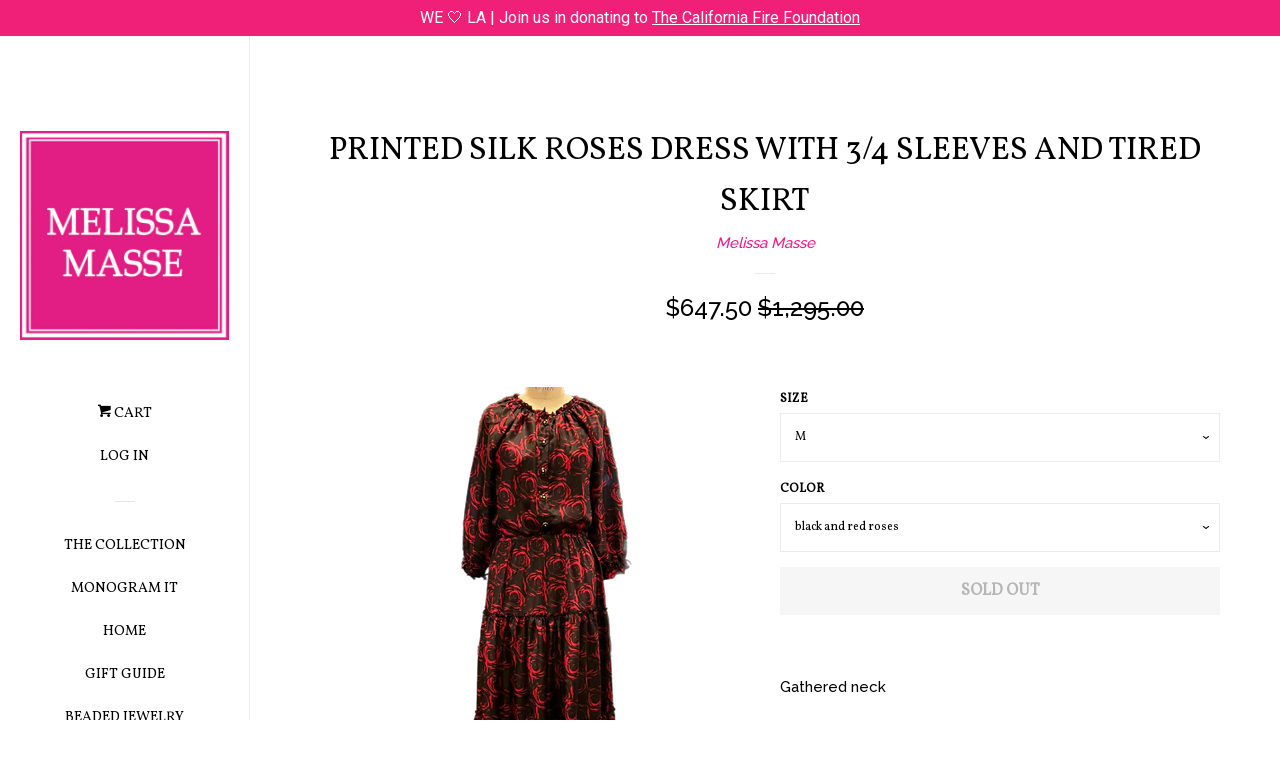

--- FILE ---
content_type: text/html; charset=utf-8
request_url: https://melissamasse.com/products/copy-of-printed-silk-dress-with-3-4-sleeves-and-tired-skirt-1
body_size: 15550
content:
<!doctype html>
<!--[if lt IE 7]><html class="no-js lt-ie9 lt-ie8 lt-ie7" lang="en"> <![endif]-->
<!--[if IE 7]><html class="no-js lt-ie9 lt-ie8" lang="en"> <![endif]-->
<!--[if IE 8]><html class="no-js lt-ie9" lang="en"> <![endif]-->
<!--[if IE 9 ]><html class="ie9 no-js"> <![endif]-->
<!--[if (gt IE 9)|!(IE)]><!--> <html class="no-js"> <!--<![endif]-->
<head>

  <!-- Basic page needs ================================================== -->
  <meta charset="utf-8">
  <meta http-equiv="X-UA-Compatible" content="IE=edge,chrome=1">

  
  <link rel="shortcut icon" href="//melissamasse.com/cdn/shop/t/5/assets/favicon.png?v=167701092629544016271452891021" type="image/png" />
  

  <!-- Title and description ================================================== -->
  <title>
  Printed Silk Roses dress with 3/4 sleeves and tired skirt &ndash; Melissa Masse
  </title>

  
  <meta name="description" content="Gathered neck black and gold vintage buttons   100% silk  elastic at waist and sleeves and neck tiered skirt  made with love in Los Angeles  ****made to order 3-4 weeks delivery  email us directly if you have any special requests ">
  

  <!-- Social meta ================================================== -->
  
<meta property="og:site_name" content="Melissa Masse">

  <meta property="og:type" content="product">
  <meta property="og:title" content="Printed Silk Roses dress with 3/4 sleeves and tired skirt">
  
  <meta property="og:image" content="http://melissamasse.com/cdn/shop/products/image_e0034321-55a0-474a-8488-8df2922c0ffa_grande.png?v=1677972195">
  <meta property="og:image:secure_url" content="https://melissamasse.com/cdn/shop/products/image_e0034321-55a0-474a-8488-8df2922c0ffa_grande.png?v=1677972195">
  
  <meta property="og:image" content="http://melissamasse.com/cdn/shop/products/image_d1a08cc3-9e6d-4e78-82f4-b6abdf3c5ec9_grande.png?v=1677972195">
  <meta property="og:image:secure_url" content="https://melissamasse.com/cdn/shop/products/image_d1a08cc3-9e6d-4e78-82f4-b6abdf3c5ec9_grande.png?v=1677972195">
  
  <meta property="og:image" content="http://melissamasse.com/cdn/shop/products/image_0566778e-c118-4c5a-b899-999889061645_grande.png?v=1677972195">
  <meta property="og:image:secure_url" content="https://melissamasse.com/cdn/shop/products/image_0566778e-c118-4c5a-b899-999889061645_grande.png?v=1677972195">
  
  <meta property="og:price:amount" content="647.50">
  <meta property="og:price:currency" content="USD">


  <meta property="og:description" content="Gathered neck black and gold vintage buttons   100% silk  elastic at waist and sleeves and neck tiered skirt  made with love in Los Angeles  ****made to order 3-4 weeks delivery  email us directly if you have any special requests ">


  <meta property="og:url" content="https://melissamasse.com/products/copy-of-printed-silk-dress-with-3-4-sleeves-and-tired-skirt-1">



<meta name="twitter:card" content="summary">


  <meta name="twitter:site" content="@melissamasse">



  <meta name="twitter:title" content="Printed Silk Roses dress with 3/4 sleeves and tired skirt">
  <meta name="twitter:description" content="Gathered neck
black and gold vintage buttons  
100% silk 
elastic at waist and sleeves and neck
tiered skirt 
made with love in Los Angeles 
****made to order 3-4 weeks delivery 
email us directly if you have any special requests ">
  <meta name="twitter:image" content="https://melissamasse.com/cdn/shop/products/image_e0034321-55a0-474a-8488-8df2922c0ffa_medium.png?v=1677972195">
  <meta name="twitter:image:width" content="240">
  <meta name="twitter:image:height" content="240">



  <!-- Helpers ================================================== -->
  <link rel="canonical" href="https://melissamasse.com/products/copy-of-printed-silk-dress-with-3-4-sleeves-and-tired-skirt-1">
  <meta name="viewport" content="width=device-width, initial-scale=1">

  

  <!-- CSS ================================================== -->
  <link href="//melissamasse.com/cdn/shop/t/5/assets/timber.scss.css?v=25449051345403209621712877669" rel="stylesheet" type="text/css" media="all" />
  
  
  
  <link href="//fonts.googleapis.com/css?family=Raleway:500,800" rel="stylesheet" type="text/css" media="all" />


  
    
    
    <link href="//fonts.googleapis.com/css?family=Vollkorn:400" rel="stylesheet" type="text/css" media="all" />
  



  <!-- Header hook for plugins ================================================== -->
  <script>window.performance && window.performance.mark && window.performance.mark('shopify.content_for_header.start');</script><meta name="google-site-verification" content="BjN7ZhWbD__bQZah53wCsxf2rbCG_Jv8KM9WvvnX4OE">
<meta id="shopify-digital-wallet" name="shopify-digital-wallet" content="/75942/digital_wallets/dialog">
<meta name="shopify-checkout-api-token" content="1a7c328c58e6cd109d0481b13884694c">
<meta id="in-context-paypal-metadata" data-shop-id="75942" data-venmo-supported="true" data-environment="production" data-locale="en_US" data-paypal-v4="true" data-currency="USD">
<link rel="alternate" type="application/json+oembed" href="https://melissamasse.com/products/copy-of-printed-silk-dress-with-3-4-sleeves-and-tired-skirt-1.oembed">
<script async="async" src="/checkouts/internal/preloads.js?locale=en-US"></script>
<link rel="preconnect" href="https://shop.app" crossorigin="anonymous">
<script async="async" src="https://shop.app/checkouts/internal/preloads.js?locale=en-US&shop_id=75942" crossorigin="anonymous"></script>
<script id="apple-pay-shop-capabilities" type="application/json">{"shopId":75942,"countryCode":"US","currencyCode":"USD","merchantCapabilities":["supports3DS"],"merchantId":"gid:\/\/shopify\/Shop\/75942","merchantName":"Melissa Masse","requiredBillingContactFields":["postalAddress","email","phone"],"requiredShippingContactFields":["postalAddress","email","phone"],"shippingType":"shipping","supportedNetworks":["visa","masterCard","amex","discover","elo","jcb"],"total":{"type":"pending","label":"Melissa Masse","amount":"1.00"},"shopifyPaymentsEnabled":true,"supportsSubscriptions":true}</script>
<script id="shopify-features" type="application/json">{"accessToken":"1a7c328c58e6cd109d0481b13884694c","betas":["rich-media-storefront-analytics"],"domain":"melissamasse.com","predictiveSearch":true,"shopId":75942,"locale":"en"}</script>
<script>var Shopify = Shopify || {};
Shopify.shop = "melissamasse.myshopify.com";
Shopify.locale = "en";
Shopify.currency = {"active":"USD","rate":"1.0"};
Shopify.country = "US";
Shopify.theme = {"name":"Pop","id":78841732,"schema_name":null,"schema_version":null,"theme_store_id":719,"role":"main"};
Shopify.theme.handle = "null";
Shopify.theme.style = {"id":null,"handle":null};
Shopify.cdnHost = "melissamasse.com/cdn";
Shopify.routes = Shopify.routes || {};
Shopify.routes.root = "/";</script>
<script type="module">!function(o){(o.Shopify=o.Shopify||{}).modules=!0}(window);</script>
<script>!function(o){function n(){var o=[];function n(){o.push(Array.prototype.slice.apply(arguments))}return n.q=o,n}var t=o.Shopify=o.Shopify||{};t.loadFeatures=n(),t.autoloadFeatures=n()}(window);</script>
<script>
  window.ShopifyPay = window.ShopifyPay || {};
  window.ShopifyPay.apiHost = "shop.app\/pay";
  window.ShopifyPay.redirectState = null;
</script>
<script id="shop-js-analytics" type="application/json">{"pageType":"product"}</script>
<script defer="defer" async type="module" src="//melissamasse.com/cdn/shopifycloud/shop-js/modules/v2/client.init-shop-cart-sync_BN7fPSNr.en.esm.js"></script>
<script defer="defer" async type="module" src="//melissamasse.com/cdn/shopifycloud/shop-js/modules/v2/chunk.common_Cbph3Kss.esm.js"></script>
<script defer="defer" async type="module" src="//melissamasse.com/cdn/shopifycloud/shop-js/modules/v2/chunk.modal_DKumMAJ1.esm.js"></script>
<script type="module">
  await import("//melissamasse.com/cdn/shopifycloud/shop-js/modules/v2/client.init-shop-cart-sync_BN7fPSNr.en.esm.js");
await import("//melissamasse.com/cdn/shopifycloud/shop-js/modules/v2/chunk.common_Cbph3Kss.esm.js");
await import("//melissamasse.com/cdn/shopifycloud/shop-js/modules/v2/chunk.modal_DKumMAJ1.esm.js");

  window.Shopify.SignInWithShop?.initShopCartSync?.({"fedCMEnabled":true,"windoidEnabled":true});

</script>
<script>
  window.Shopify = window.Shopify || {};
  if (!window.Shopify.featureAssets) window.Shopify.featureAssets = {};
  window.Shopify.featureAssets['shop-js'] = {"shop-cart-sync":["modules/v2/client.shop-cart-sync_CJVUk8Jm.en.esm.js","modules/v2/chunk.common_Cbph3Kss.esm.js","modules/v2/chunk.modal_DKumMAJ1.esm.js"],"init-fed-cm":["modules/v2/client.init-fed-cm_7Fvt41F4.en.esm.js","modules/v2/chunk.common_Cbph3Kss.esm.js","modules/v2/chunk.modal_DKumMAJ1.esm.js"],"init-shop-email-lookup-coordinator":["modules/v2/client.init-shop-email-lookup-coordinator_Cc088_bR.en.esm.js","modules/v2/chunk.common_Cbph3Kss.esm.js","modules/v2/chunk.modal_DKumMAJ1.esm.js"],"init-windoid":["modules/v2/client.init-windoid_hPopwJRj.en.esm.js","modules/v2/chunk.common_Cbph3Kss.esm.js","modules/v2/chunk.modal_DKumMAJ1.esm.js"],"shop-button":["modules/v2/client.shop-button_B0jaPSNF.en.esm.js","modules/v2/chunk.common_Cbph3Kss.esm.js","modules/v2/chunk.modal_DKumMAJ1.esm.js"],"shop-cash-offers":["modules/v2/client.shop-cash-offers_DPIskqss.en.esm.js","modules/v2/chunk.common_Cbph3Kss.esm.js","modules/v2/chunk.modal_DKumMAJ1.esm.js"],"shop-toast-manager":["modules/v2/client.shop-toast-manager_CK7RT69O.en.esm.js","modules/v2/chunk.common_Cbph3Kss.esm.js","modules/v2/chunk.modal_DKumMAJ1.esm.js"],"init-shop-cart-sync":["modules/v2/client.init-shop-cart-sync_BN7fPSNr.en.esm.js","modules/v2/chunk.common_Cbph3Kss.esm.js","modules/v2/chunk.modal_DKumMAJ1.esm.js"],"init-customer-accounts-sign-up":["modules/v2/client.init-customer-accounts-sign-up_CfPf4CXf.en.esm.js","modules/v2/client.shop-login-button_DeIztwXF.en.esm.js","modules/v2/chunk.common_Cbph3Kss.esm.js","modules/v2/chunk.modal_DKumMAJ1.esm.js"],"pay-button":["modules/v2/client.pay-button_CgIwFSYN.en.esm.js","modules/v2/chunk.common_Cbph3Kss.esm.js","modules/v2/chunk.modal_DKumMAJ1.esm.js"],"init-customer-accounts":["modules/v2/client.init-customer-accounts_DQ3x16JI.en.esm.js","modules/v2/client.shop-login-button_DeIztwXF.en.esm.js","modules/v2/chunk.common_Cbph3Kss.esm.js","modules/v2/chunk.modal_DKumMAJ1.esm.js"],"avatar":["modules/v2/client.avatar_BTnouDA3.en.esm.js"],"init-shop-for-new-customer-accounts":["modules/v2/client.init-shop-for-new-customer-accounts_CsZy_esa.en.esm.js","modules/v2/client.shop-login-button_DeIztwXF.en.esm.js","modules/v2/chunk.common_Cbph3Kss.esm.js","modules/v2/chunk.modal_DKumMAJ1.esm.js"],"shop-follow-button":["modules/v2/client.shop-follow-button_BRMJjgGd.en.esm.js","modules/v2/chunk.common_Cbph3Kss.esm.js","modules/v2/chunk.modal_DKumMAJ1.esm.js"],"checkout-modal":["modules/v2/client.checkout-modal_B9Drz_yf.en.esm.js","modules/v2/chunk.common_Cbph3Kss.esm.js","modules/v2/chunk.modal_DKumMAJ1.esm.js"],"shop-login-button":["modules/v2/client.shop-login-button_DeIztwXF.en.esm.js","modules/v2/chunk.common_Cbph3Kss.esm.js","modules/v2/chunk.modal_DKumMAJ1.esm.js"],"lead-capture":["modules/v2/client.lead-capture_DXYzFM3R.en.esm.js","modules/v2/chunk.common_Cbph3Kss.esm.js","modules/v2/chunk.modal_DKumMAJ1.esm.js"],"shop-login":["modules/v2/client.shop-login_CA5pJqmO.en.esm.js","modules/v2/chunk.common_Cbph3Kss.esm.js","modules/v2/chunk.modal_DKumMAJ1.esm.js"],"payment-terms":["modules/v2/client.payment-terms_BxzfvcZJ.en.esm.js","modules/v2/chunk.common_Cbph3Kss.esm.js","modules/v2/chunk.modal_DKumMAJ1.esm.js"]};
</script>
<script>(function() {
  var isLoaded = false;
  function asyncLoad() {
    if (isLoaded) return;
    isLoaded = true;
    var urls = ["\/\/www.powr.io\/powr.js?powr-token=melissamasse.myshopify.com\u0026external-type=shopify\u0026shop=melissamasse.myshopify.com","\/\/www.powr.io\/powr.js?powr-token=melissamasse.myshopify.com\u0026external-type=shopify\u0026shop=melissamasse.myshopify.com","\/\/shopify.privy.com\/widget.js?shop=melissamasse.myshopify.com","https:\/\/pzapi-ij.com\/b\/1011l754\/1011l237.js?shop=melissamasse.myshopify.com","https:\/\/cdn.hextom.com\/js\/quickannouncementbar.js?shop=melissamasse.myshopify.com"];
    for (var i = 0; i < urls.length; i++) {
      var s = document.createElement('script');
      s.type = 'text/javascript';
      s.async = true;
      s.src = urls[i];
      var x = document.getElementsByTagName('script')[0];
      x.parentNode.insertBefore(s, x);
    }
  };
  if(window.attachEvent) {
    window.attachEvent('onload', asyncLoad);
  } else {
    window.addEventListener('load', asyncLoad, false);
  }
})();</script>
<script id="__st">var __st={"a":75942,"offset":-28800,"reqid":"5db29284-6de8-4c8d-b4fc-71834dacd5a0-1769908751","pageurl":"melissamasse.com\/products\/copy-of-printed-silk-dress-with-3-4-sleeves-and-tired-skirt-1","u":"b83314ae30b2","p":"product","rtyp":"product","rid":8229140496613};</script>
<script>window.ShopifyPaypalV4VisibilityTracking = true;</script>
<script id="captcha-bootstrap">!function(){'use strict';const t='contact',e='account',n='new_comment',o=[[t,t],['blogs',n],['comments',n],[t,'customer']],c=[[e,'customer_login'],[e,'guest_login'],[e,'recover_customer_password'],[e,'create_customer']],r=t=>t.map((([t,e])=>`form[action*='/${t}']:not([data-nocaptcha='true']) input[name='form_type'][value='${e}']`)).join(','),a=t=>()=>t?[...document.querySelectorAll(t)].map((t=>t.form)):[];function s(){const t=[...o],e=r(t);return a(e)}const i='password',u='form_key',d=['recaptcha-v3-token','g-recaptcha-response','h-captcha-response',i],f=()=>{try{return window.sessionStorage}catch{return}},m='__shopify_v',_=t=>t.elements[u];function p(t,e,n=!1){try{const o=window.sessionStorage,c=JSON.parse(o.getItem(e)),{data:r}=function(t){const{data:e,action:n}=t;return t[m]||n?{data:e,action:n}:{data:t,action:n}}(c);for(const[e,n]of Object.entries(r))t.elements[e]&&(t.elements[e].value=n);n&&o.removeItem(e)}catch(o){console.error('form repopulation failed',{error:o})}}const l='form_type',E='cptcha';function T(t){t.dataset[E]=!0}const w=window,h=w.document,L='Shopify',v='ce_forms',y='captcha';let A=!1;((t,e)=>{const n=(g='f06e6c50-85a8-45c8-87d0-21a2b65856fe',I='https://cdn.shopify.com/shopifycloud/storefront-forms-hcaptcha/ce_storefront_forms_captcha_hcaptcha.v1.5.2.iife.js',D={infoText:'Protected by hCaptcha',privacyText:'Privacy',termsText:'Terms'},(t,e,n)=>{const o=w[L][v],c=o.bindForm;if(c)return c(t,g,e,D).then(n);var r;o.q.push([[t,g,e,D],n]),r=I,A||(h.body.append(Object.assign(h.createElement('script'),{id:'captcha-provider',async:!0,src:r})),A=!0)});var g,I,D;w[L]=w[L]||{},w[L][v]=w[L][v]||{},w[L][v].q=[],w[L][y]=w[L][y]||{},w[L][y].protect=function(t,e){n(t,void 0,e),T(t)},Object.freeze(w[L][y]),function(t,e,n,w,h,L){const[v,y,A,g]=function(t,e,n){const i=e?o:[],u=t?c:[],d=[...i,...u],f=r(d),m=r(i),_=r(d.filter((([t,e])=>n.includes(e))));return[a(f),a(m),a(_),s()]}(w,h,L),I=t=>{const e=t.target;return e instanceof HTMLFormElement?e:e&&e.form},D=t=>v().includes(t);t.addEventListener('submit',(t=>{const e=I(t);if(!e)return;const n=D(e)&&!e.dataset.hcaptchaBound&&!e.dataset.recaptchaBound,o=_(e),c=g().includes(e)&&(!o||!o.value);(n||c)&&t.preventDefault(),c&&!n&&(function(t){try{if(!f())return;!function(t){const e=f();if(!e)return;const n=_(t);if(!n)return;const o=n.value;o&&e.removeItem(o)}(t);const e=Array.from(Array(32),(()=>Math.random().toString(36)[2])).join('');!function(t,e){_(t)||t.append(Object.assign(document.createElement('input'),{type:'hidden',name:u})),t.elements[u].value=e}(t,e),function(t,e){const n=f();if(!n)return;const o=[...t.querySelectorAll(`input[type='${i}']`)].map((({name:t})=>t)),c=[...d,...o],r={};for(const[a,s]of new FormData(t).entries())c.includes(a)||(r[a]=s);n.setItem(e,JSON.stringify({[m]:1,action:t.action,data:r}))}(t,e)}catch(e){console.error('failed to persist form',e)}}(e),e.submit())}));const S=(t,e)=>{t&&!t.dataset[E]&&(n(t,e.some((e=>e===t))),T(t))};for(const o of['focusin','change'])t.addEventListener(o,(t=>{const e=I(t);D(e)&&S(e,y())}));const B=e.get('form_key'),M=e.get(l),P=B&&M;t.addEventListener('DOMContentLoaded',(()=>{const t=y();if(P)for(const e of t)e.elements[l].value===M&&p(e,B);[...new Set([...A(),...v().filter((t=>'true'===t.dataset.shopifyCaptcha))])].forEach((e=>S(e,t)))}))}(h,new URLSearchParams(w.location.search),n,t,e,['guest_login'])})(!0,!0)}();</script>
<script integrity="sha256-4kQ18oKyAcykRKYeNunJcIwy7WH5gtpwJnB7kiuLZ1E=" data-source-attribution="shopify.loadfeatures" defer="defer" src="//melissamasse.com/cdn/shopifycloud/storefront/assets/storefront/load_feature-a0a9edcb.js" crossorigin="anonymous"></script>
<script crossorigin="anonymous" defer="defer" src="//melissamasse.com/cdn/shopifycloud/storefront/assets/shopify_pay/storefront-65b4c6d7.js?v=20250812"></script>
<script data-source-attribution="shopify.dynamic_checkout.dynamic.init">var Shopify=Shopify||{};Shopify.PaymentButton=Shopify.PaymentButton||{isStorefrontPortableWallets:!0,init:function(){window.Shopify.PaymentButton.init=function(){};var t=document.createElement("script");t.src="https://melissamasse.com/cdn/shopifycloud/portable-wallets/latest/portable-wallets.en.js",t.type="module",document.head.appendChild(t)}};
</script>
<script data-source-attribution="shopify.dynamic_checkout.buyer_consent">
  function portableWalletsHideBuyerConsent(e){var t=document.getElementById("shopify-buyer-consent"),n=document.getElementById("shopify-subscription-policy-button");t&&n&&(t.classList.add("hidden"),t.setAttribute("aria-hidden","true"),n.removeEventListener("click",e))}function portableWalletsShowBuyerConsent(e){var t=document.getElementById("shopify-buyer-consent"),n=document.getElementById("shopify-subscription-policy-button");t&&n&&(t.classList.remove("hidden"),t.removeAttribute("aria-hidden"),n.addEventListener("click",e))}window.Shopify?.PaymentButton&&(window.Shopify.PaymentButton.hideBuyerConsent=portableWalletsHideBuyerConsent,window.Shopify.PaymentButton.showBuyerConsent=portableWalletsShowBuyerConsent);
</script>
<script data-source-attribution="shopify.dynamic_checkout.cart.bootstrap">document.addEventListener("DOMContentLoaded",(function(){function t(){return document.querySelector("shopify-accelerated-checkout-cart, shopify-accelerated-checkout")}if(t())Shopify.PaymentButton.init();else{new MutationObserver((function(e,n){t()&&(Shopify.PaymentButton.init(),n.disconnect())})).observe(document.body,{childList:!0,subtree:!0})}}));
</script>
<link id="shopify-accelerated-checkout-styles" rel="stylesheet" media="screen" href="https://melissamasse.com/cdn/shopifycloud/portable-wallets/latest/accelerated-checkout-backwards-compat.css" crossorigin="anonymous">
<style id="shopify-accelerated-checkout-cart">
        #shopify-buyer-consent {
  margin-top: 1em;
  display: inline-block;
  width: 100%;
}

#shopify-buyer-consent.hidden {
  display: none;
}

#shopify-subscription-policy-button {
  background: none;
  border: none;
  padding: 0;
  text-decoration: underline;
  font-size: inherit;
  cursor: pointer;
}

#shopify-subscription-policy-button::before {
  box-shadow: none;
}

      </style>

<script>window.performance && window.performance.mark && window.performance.mark('shopify.content_for_header.end');</script>

  

<!--[if lt IE 9]>
<script src="//cdnjs.cloudflare.com/ajax/libs/html5shiv/3.7.2/html5shiv.min.js" type="text/javascript"></script>
<script src="//melissamasse.com/cdn/shop/t/5/assets/respond.min.js?v=52248677837542619231452730840" type="text/javascript"></script>
<link href="//melissamasse.com/cdn/shop/t/5/assets/respond-proxy.html" id="respond-proxy" rel="respond-proxy" />
<link href="//melissamasse.com/search?q=e7618a5c7efd56d270597d4162259003" id="respond-redirect" rel="respond-redirect" />
<script src="//melissamasse.com/search?q=e7618a5c7efd56d270597d4162259003" type="text/javascript"></script>
<![endif]-->



  
  

  
  <script src="//ajax.googleapis.com/ajax/libs/jquery/1.11.0/jquery.min.js" type="text/javascript"></script>
  <script src="//melissamasse.com/cdn/shop/t/5/assets/modernizr.min.js?v=520786850485634651452730840" type="text/javascript"></script>

<link href="https://monorail-edge.shopifysvc.com" rel="dns-prefetch">
<script>(function(){if ("sendBeacon" in navigator && "performance" in window) {try {var session_token_from_headers = performance.getEntriesByType('navigation')[0].serverTiming.find(x => x.name == '_s').description;} catch {var session_token_from_headers = undefined;}var session_cookie_matches = document.cookie.match(/_shopify_s=([^;]*)/);var session_token_from_cookie = session_cookie_matches && session_cookie_matches.length === 2 ? session_cookie_matches[1] : "";var session_token = session_token_from_headers || session_token_from_cookie || "";function handle_abandonment_event(e) {var entries = performance.getEntries().filter(function(entry) {return /monorail-edge.shopifysvc.com/.test(entry.name);});if (!window.abandonment_tracked && entries.length === 0) {window.abandonment_tracked = true;var currentMs = Date.now();var navigation_start = performance.timing.navigationStart;var payload = {shop_id: 75942,url: window.location.href,navigation_start,duration: currentMs - navigation_start,session_token,page_type: "product"};window.navigator.sendBeacon("https://monorail-edge.shopifysvc.com/v1/produce", JSON.stringify({schema_id: "online_store_buyer_site_abandonment/1.1",payload: payload,metadata: {event_created_at_ms: currentMs,event_sent_at_ms: currentMs}}));}}window.addEventListener('pagehide', handle_abandonment_event);}}());</script>
<script id="web-pixels-manager-setup">(function e(e,d,r,n,o){if(void 0===o&&(o={}),!Boolean(null===(a=null===(i=window.Shopify)||void 0===i?void 0:i.analytics)||void 0===a?void 0:a.replayQueue)){var i,a;window.Shopify=window.Shopify||{};var t=window.Shopify;t.analytics=t.analytics||{};var s=t.analytics;s.replayQueue=[],s.publish=function(e,d,r){return s.replayQueue.push([e,d,r]),!0};try{self.performance.mark("wpm:start")}catch(e){}var l=function(){var e={modern:/Edge?\/(1{2}[4-9]|1[2-9]\d|[2-9]\d{2}|\d{4,})\.\d+(\.\d+|)|Firefox\/(1{2}[4-9]|1[2-9]\d|[2-9]\d{2}|\d{4,})\.\d+(\.\d+|)|Chrom(ium|e)\/(9{2}|\d{3,})\.\d+(\.\d+|)|(Maci|X1{2}).+ Version\/(15\.\d+|(1[6-9]|[2-9]\d|\d{3,})\.\d+)([,.]\d+|)( \(\w+\)|)( Mobile\/\w+|) Safari\/|Chrome.+OPR\/(9{2}|\d{3,})\.\d+\.\d+|(CPU[ +]OS|iPhone[ +]OS|CPU[ +]iPhone|CPU IPhone OS|CPU iPad OS)[ +]+(15[._]\d+|(1[6-9]|[2-9]\d|\d{3,})[._]\d+)([._]\d+|)|Android:?[ /-](13[3-9]|1[4-9]\d|[2-9]\d{2}|\d{4,})(\.\d+|)(\.\d+|)|Android.+Firefox\/(13[5-9]|1[4-9]\d|[2-9]\d{2}|\d{4,})\.\d+(\.\d+|)|Android.+Chrom(ium|e)\/(13[3-9]|1[4-9]\d|[2-9]\d{2}|\d{4,})\.\d+(\.\d+|)|SamsungBrowser\/([2-9]\d|\d{3,})\.\d+/,legacy:/Edge?\/(1[6-9]|[2-9]\d|\d{3,})\.\d+(\.\d+|)|Firefox\/(5[4-9]|[6-9]\d|\d{3,})\.\d+(\.\d+|)|Chrom(ium|e)\/(5[1-9]|[6-9]\d|\d{3,})\.\d+(\.\d+|)([\d.]+$|.*Safari\/(?![\d.]+ Edge\/[\d.]+$))|(Maci|X1{2}).+ Version\/(10\.\d+|(1[1-9]|[2-9]\d|\d{3,})\.\d+)([,.]\d+|)( \(\w+\)|)( Mobile\/\w+|) Safari\/|Chrome.+OPR\/(3[89]|[4-9]\d|\d{3,})\.\d+\.\d+|(CPU[ +]OS|iPhone[ +]OS|CPU[ +]iPhone|CPU IPhone OS|CPU iPad OS)[ +]+(10[._]\d+|(1[1-9]|[2-9]\d|\d{3,})[._]\d+)([._]\d+|)|Android:?[ /-](13[3-9]|1[4-9]\d|[2-9]\d{2}|\d{4,})(\.\d+|)(\.\d+|)|Mobile Safari.+OPR\/([89]\d|\d{3,})\.\d+\.\d+|Android.+Firefox\/(13[5-9]|1[4-9]\d|[2-9]\d{2}|\d{4,})\.\d+(\.\d+|)|Android.+Chrom(ium|e)\/(13[3-9]|1[4-9]\d|[2-9]\d{2}|\d{4,})\.\d+(\.\d+|)|Android.+(UC? ?Browser|UCWEB|U3)[ /]?(15\.([5-9]|\d{2,})|(1[6-9]|[2-9]\d|\d{3,})\.\d+)\.\d+|SamsungBrowser\/(5\.\d+|([6-9]|\d{2,})\.\d+)|Android.+MQ{2}Browser\/(14(\.(9|\d{2,})|)|(1[5-9]|[2-9]\d|\d{3,})(\.\d+|))(\.\d+|)|K[Aa][Ii]OS\/(3\.\d+|([4-9]|\d{2,})\.\d+)(\.\d+|)/},d=e.modern,r=e.legacy,n=navigator.userAgent;return n.match(d)?"modern":n.match(r)?"legacy":"unknown"}(),u="modern"===l?"modern":"legacy",c=(null!=n?n:{modern:"",legacy:""})[u],f=function(e){return[e.baseUrl,"/wpm","/b",e.hashVersion,"modern"===e.buildTarget?"m":"l",".js"].join("")}({baseUrl:d,hashVersion:r,buildTarget:u}),m=function(e){var d=e.version,r=e.bundleTarget,n=e.surface,o=e.pageUrl,i=e.monorailEndpoint;return{emit:function(e){var a=e.status,t=e.errorMsg,s=(new Date).getTime(),l=JSON.stringify({metadata:{event_sent_at_ms:s},events:[{schema_id:"web_pixels_manager_load/3.1",payload:{version:d,bundle_target:r,page_url:o,status:a,surface:n,error_msg:t},metadata:{event_created_at_ms:s}}]});if(!i)return console&&console.warn&&console.warn("[Web Pixels Manager] No Monorail endpoint provided, skipping logging."),!1;try{return self.navigator.sendBeacon.bind(self.navigator)(i,l)}catch(e){}var u=new XMLHttpRequest;try{return u.open("POST",i,!0),u.setRequestHeader("Content-Type","text/plain"),u.send(l),!0}catch(e){return console&&console.warn&&console.warn("[Web Pixels Manager] Got an unhandled error while logging to Monorail."),!1}}}}({version:r,bundleTarget:l,surface:e.surface,pageUrl:self.location.href,monorailEndpoint:e.monorailEndpoint});try{o.browserTarget=l,function(e){var d=e.src,r=e.async,n=void 0===r||r,o=e.onload,i=e.onerror,a=e.sri,t=e.scriptDataAttributes,s=void 0===t?{}:t,l=document.createElement("script"),u=document.querySelector("head"),c=document.querySelector("body");if(l.async=n,l.src=d,a&&(l.integrity=a,l.crossOrigin="anonymous"),s)for(var f in s)if(Object.prototype.hasOwnProperty.call(s,f))try{l.dataset[f]=s[f]}catch(e){}if(o&&l.addEventListener("load",o),i&&l.addEventListener("error",i),u)u.appendChild(l);else{if(!c)throw new Error("Did not find a head or body element to append the script");c.appendChild(l)}}({src:f,async:!0,onload:function(){if(!function(){var e,d;return Boolean(null===(d=null===(e=window.Shopify)||void 0===e?void 0:e.analytics)||void 0===d?void 0:d.initialized)}()){var d=window.webPixelsManager.init(e)||void 0;if(d){var r=window.Shopify.analytics;r.replayQueue.forEach((function(e){var r=e[0],n=e[1],o=e[2];d.publishCustomEvent(r,n,o)})),r.replayQueue=[],r.publish=d.publishCustomEvent,r.visitor=d.visitor,r.initialized=!0}}},onerror:function(){return m.emit({status:"failed",errorMsg:"".concat(f," has failed to load")})},sri:function(e){var d=/^sha384-[A-Za-z0-9+/=]+$/;return"string"==typeof e&&d.test(e)}(c)?c:"",scriptDataAttributes:o}),m.emit({status:"loading"})}catch(e){m.emit({status:"failed",errorMsg:(null==e?void 0:e.message)||"Unknown error"})}}})({shopId: 75942,storefrontBaseUrl: "https://melissamasse.com",extensionsBaseUrl: "https://extensions.shopifycdn.com/cdn/shopifycloud/web-pixels-manager",monorailEndpoint: "https://monorail-edge.shopifysvc.com/unstable/produce_batch",surface: "storefront-renderer",enabledBetaFlags: ["2dca8a86"],webPixelsConfigList: [{"id":"446038245","configuration":"{\"config\":\"{\\\"pixel_id\\\":\\\"AW-10869032263\\\",\\\"target_country\\\":\\\"US\\\",\\\"gtag_events\\\":[{\\\"type\\\":\\\"search\\\",\\\"action_label\\\":\\\"AW-10869032263\\\/zgjlCLvcy6kDEMeK4b4o\\\"},{\\\"type\\\":\\\"begin_checkout\\\",\\\"action_label\\\":\\\"AW-10869032263\\\/KQdOCLjcy6kDEMeK4b4o\\\"},{\\\"type\\\":\\\"view_item\\\",\\\"action_label\\\":[\\\"AW-10869032263\\\/Z_96CLLcy6kDEMeK4b4o\\\",\\\"MC-WV188F1LXD\\\"]},{\\\"type\\\":\\\"purchase\\\",\\\"action_label\\\":[\\\"AW-10869032263\\\/wBRcCK_cy6kDEMeK4b4o\\\",\\\"MC-WV188F1LXD\\\"]},{\\\"type\\\":\\\"page_view\\\",\\\"action_label\\\":[\\\"AW-10869032263\\\/hD40CKzcy6kDEMeK4b4o\\\",\\\"MC-WV188F1LXD\\\"]},{\\\"type\\\":\\\"add_payment_info\\\",\\\"action_label\\\":\\\"AW-10869032263\\\/TjvqCL7cy6kDEMeK4b4o\\\"},{\\\"type\\\":\\\"add_to_cart\\\",\\\"action_label\\\":\\\"AW-10869032263\\\/lGcmCLXcy6kDEMeK4b4o\\\"}],\\\"enable_monitoring_mode\\\":false}\"}","eventPayloadVersion":"v1","runtimeContext":"OPEN","scriptVersion":"b2a88bafab3e21179ed38636efcd8a93","type":"APP","apiClientId":1780363,"privacyPurposes":[],"dataSharingAdjustments":{"protectedCustomerApprovalScopes":["read_customer_address","read_customer_email","read_customer_name","read_customer_personal_data","read_customer_phone"]}},{"id":"160760037","configuration":"{\"pixel_id\":\"938576793255243\",\"pixel_type\":\"facebook_pixel\",\"metaapp_system_user_token\":\"-\"}","eventPayloadVersion":"v1","runtimeContext":"OPEN","scriptVersion":"ca16bc87fe92b6042fbaa3acc2fbdaa6","type":"APP","apiClientId":2329312,"privacyPurposes":["ANALYTICS","MARKETING","SALE_OF_DATA"],"dataSharingAdjustments":{"protectedCustomerApprovalScopes":["read_customer_address","read_customer_email","read_customer_name","read_customer_personal_data","read_customer_phone"]}},{"id":"62357733","configuration":"{\"tagID\":\"2620821259329\"}","eventPayloadVersion":"v1","runtimeContext":"STRICT","scriptVersion":"18031546ee651571ed29edbe71a3550b","type":"APP","apiClientId":3009811,"privacyPurposes":["ANALYTICS","MARKETING","SALE_OF_DATA"],"dataSharingAdjustments":{"protectedCustomerApprovalScopes":["read_customer_address","read_customer_email","read_customer_name","read_customer_personal_data","read_customer_phone"]}},{"id":"54755557","eventPayloadVersion":"v1","runtimeContext":"LAX","scriptVersion":"1","type":"CUSTOM","privacyPurposes":["MARKETING"],"name":"Meta pixel (migrated)"},{"id":"shopify-app-pixel","configuration":"{}","eventPayloadVersion":"v1","runtimeContext":"STRICT","scriptVersion":"0450","apiClientId":"shopify-pixel","type":"APP","privacyPurposes":["ANALYTICS","MARKETING"]},{"id":"shopify-custom-pixel","eventPayloadVersion":"v1","runtimeContext":"LAX","scriptVersion":"0450","apiClientId":"shopify-pixel","type":"CUSTOM","privacyPurposes":["ANALYTICS","MARKETING"]}],isMerchantRequest: false,initData: {"shop":{"name":"Melissa Masse","paymentSettings":{"currencyCode":"USD"},"myshopifyDomain":"melissamasse.myshopify.com","countryCode":"US","storefrontUrl":"https:\/\/melissamasse.com"},"customer":null,"cart":null,"checkout":null,"productVariants":[{"price":{"amount":647.5,"currencyCode":"USD"},"product":{"title":"Printed Silk Roses dress with 3\/4 sleeves and tired skirt","vendor":"Melissa Masse","id":"8229140496613","untranslatedTitle":"Printed Silk Roses dress with 3\/4 sleeves and tired skirt","url":"\/products\/copy-of-printed-silk-dress-with-3-4-sleeves-and-tired-skirt-1","type":""},"id":"43940421501157","image":{"src":"\/\/melissamasse.com\/cdn\/shop\/products\/image_e0034321-55a0-474a-8488-8df2922c0ffa.png?v=1677972195"},"sku":"","title":"M \/ black and red roses","untranslatedTitle":"M \/ black and red roses"}],"purchasingCompany":null},},"https://melissamasse.com/cdn","1d2a099fw23dfb22ep557258f5m7a2edbae",{"modern":"","legacy":""},{"shopId":"75942","storefrontBaseUrl":"https:\/\/melissamasse.com","extensionBaseUrl":"https:\/\/extensions.shopifycdn.com\/cdn\/shopifycloud\/web-pixels-manager","surface":"storefront-renderer","enabledBetaFlags":"[\"2dca8a86\"]","isMerchantRequest":"false","hashVersion":"1d2a099fw23dfb22ep557258f5m7a2edbae","publish":"custom","events":"[[\"page_viewed\",{}],[\"product_viewed\",{\"productVariant\":{\"price\":{\"amount\":647.5,\"currencyCode\":\"USD\"},\"product\":{\"title\":\"Printed Silk Roses dress with 3\/4 sleeves and tired skirt\",\"vendor\":\"Melissa Masse\",\"id\":\"8229140496613\",\"untranslatedTitle\":\"Printed Silk Roses dress with 3\/4 sleeves and tired skirt\",\"url\":\"\/products\/copy-of-printed-silk-dress-with-3-4-sleeves-and-tired-skirt-1\",\"type\":\"\"},\"id\":\"43940421501157\",\"image\":{\"src\":\"\/\/melissamasse.com\/cdn\/shop\/products\/image_e0034321-55a0-474a-8488-8df2922c0ffa.png?v=1677972195\"},\"sku\":\"\",\"title\":\"M \/ black and red roses\",\"untranslatedTitle\":\"M \/ black and red roses\"}}]]"});</script><script>
  window.ShopifyAnalytics = window.ShopifyAnalytics || {};
  window.ShopifyAnalytics.meta = window.ShopifyAnalytics.meta || {};
  window.ShopifyAnalytics.meta.currency = 'USD';
  var meta = {"product":{"id":8229140496613,"gid":"gid:\/\/shopify\/Product\/8229140496613","vendor":"Melissa Masse","type":"","handle":"copy-of-printed-silk-dress-with-3-4-sleeves-and-tired-skirt-1","variants":[{"id":43940421501157,"price":64750,"name":"Printed Silk Roses dress with 3\/4 sleeves and tired skirt - M \/ black and red roses","public_title":"M \/ black and red roses","sku":""}],"remote":false},"page":{"pageType":"product","resourceType":"product","resourceId":8229140496613,"requestId":"5db29284-6de8-4c8d-b4fc-71834dacd5a0-1769908751"}};
  for (var attr in meta) {
    window.ShopifyAnalytics.meta[attr] = meta[attr];
  }
</script>
<script class="analytics">
  (function () {
    var customDocumentWrite = function(content) {
      var jquery = null;

      if (window.jQuery) {
        jquery = window.jQuery;
      } else if (window.Checkout && window.Checkout.$) {
        jquery = window.Checkout.$;
      }

      if (jquery) {
        jquery('body').append(content);
      }
    };

    var hasLoggedConversion = function(token) {
      if (token) {
        return document.cookie.indexOf('loggedConversion=' + token) !== -1;
      }
      return false;
    }

    var setCookieIfConversion = function(token) {
      if (token) {
        var twoMonthsFromNow = new Date(Date.now());
        twoMonthsFromNow.setMonth(twoMonthsFromNow.getMonth() + 2);

        document.cookie = 'loggedConversion=' + token + '; expires=' + twoMonthsFromNow;
      }
    }

    var trekkie = window.ShopifyAnalytics.lib = window.trekkie = window.trekkie || [];
    if (trekkie.integrations) {
      return;
    }
    trekkie.methods = [
      'identify',
      'page',
      'ready',
      'track',
      'trackForm',
      'trackLink'
    ];
    trekkie.factory = function(method) {
      return function() {
        var args = Array.prototype.slice.call(arguments);
        args.unshift(method);
        trekkie.push(args);
        return trekkie;
      };
    };
    for (var i = 0; i < trekkie.methods.length; i++) {
      var key = trekkie.methods[i];
      trekkie[key] = trekkie.factory(key);
    }
    trekkie.load = function(config) {
      trekkie.config = config || {};
      trekkie.config.initialDocumentCookie = document.cookie;
      var first = document.getElementsByTagName('script')[0];
      var script = document.createElement('script');
      script.type = 'text/javascript';
      script.onerror = function(e) {
        var scriptFallback = document.createElement('script');
        scriptFallback.type = 'text/javascript';
        scriptFallback.onerror = function(error) {
                var Monorail = {
      produce: function produce(monorailDomain, schemaId, payload) {
        var currentMs = new Date().getTime();
        var event = {
          schema_id: schemaId,
          payload: payload,
          metadata: {
            event_created_at_ms: currentMs,
            event_sent_at_ms: currentMs
          }
        };
        return Monorail.sendRequest("https://" + monorailDomain + "/v1/produce", JSON.stringify(event));
      },
      sendRequest: function sendRequest(endpointUrl, payload) {
        // Try the sendBeacon API
        if (window && window.navigator && typeof window.navigator.sendBeacon === 'function' && typeof window.Blob === 'function' && !Monorail.isIos12()) {
          var blobData = new window.Blob([payload], {
            type: 'text/plain'
          });

          if (window.navigator.sendBeacon(endpointUrl, blobData)) {
            return true;
          } // sendBeacon was not successful

        } // XHR beacon

        var xhr = new XMLHttpRequest();

        try {
          xhr.open('POST', endpointUrl);
          xhr.setRequestHeader('Content-Type', 'text/plain');
          xhr.send(payload);
        } catch (e) {
          console.log(e);
        }

        return false;
      },
      isIos12: function isIos12() {
        return window.navigator.userAgent.lastIndexOf('iPhone; CPU iPhone OS 12_') !== -1 || window.navigator.userAgent.lastIndexOf('iPad; CPU OS 12_') !== -1;
      }
    };
    Monorail.produce('monorail-edge.shopifysvc.com',
      'trekkie_storefront_load_errors/1.1',
      {shop_id: 75942,
      theme_id: 78841732,
      app_name: "storefront",
      context_url: window.location.href,
      source_url: "//melissamasse.com/cdn/s/trekkie.storefront.c59ea00e0474b293ae6629561379568a2d7c4bba.min.js"});

        };
        scriptFallback.async = true;
        scriptFallback.src = '//melissamasse.com/cdn/s/trekkie.storefront.c59ea00e0474b293ae6629561379568a2d7c4bba.min.js';
        first.parentNode.insertBefore(scriptFallback, first);
      };
      script.async = true;
      script.src = '//melissamasse.com/cdn/s/trekkie.storefront.c59ea00e0474b293ae6629561379568a2d7c4bba.min.js';
      first.parentNode.insertBefore(script, first);
    };
    trekkie.load(
      {"Trekkie":{"appName":"storefront","development":false,"defaultAttributes":{"shopId":75942,"isMerchantRequest":null,"themeId":78841732,"themeCityHash":"9155701880511986627","contentLanguage":"en","currency":"USD","eventMetadataId":"71bc592d-b5a8-4071-9a04-2f54304eff63"},"isServerSideCookieWritingEnabled":true,"monorailRegion":"shop_domain","enabledBetaFlags":["65f19447","b5387b81"]},"Session Attribution":{},"S2S":{"facebookCapiEnabled":true,"source":"trekkie-storefront-renderer","apiClientId":580111}}
    );

    var loaded = false;
    trekkie.ready(function() {
      if (loaded) return;
      loaded = true;

      window.ShopifyAnalytics.lib = window.trekkie;

      var originalDocumentWrite = document.write;
      document.write = customDocumentWrite;
      try { window.ShopifyAnalytics.merchantGoogleAnalytics.call(this); } catch(error) {};
      document.write = originalDocumentWrite;

      window.ShopifyAnalytics.lib.page(null,{"pageType":"product","resourceType":"product","resourceId":8229140496613,"requestId":"5db29284-6de8-4c8d-b4fc-71834dacd5a0-1769908751","shopifyEmitted":true});

      var match = window.location.pathname.match(/checkouts\/(.+)\/(thank_you|post_purchase)/)
      var token = match? match[1]: undefined;
      if (!hasLoggedConversion(token)) {
        setCookieIfConversion(token);
        window.ShopifyAnalytics.lib.track("Viewed Product",{"currency":"USD","variantId":43940421501157,"productId":8229140496613,"productGid":"gid:\/\/shopify\/Product\/8229140496613","name":"Printed Silk Roses dress with 3\/4 sleeves and tired skirt - M \/ black and red roses","price":"647.50","sku":"","brand":"Melissa Masse","variant":"M \/ black and red roses","category":"","nonInteraction":true,"remote":false},undefined,undefined,{"shopifyEmitted":true});
      window.ShopifyAnalytics.lib.track("monorail:\/\/trekkie_storefront_viewed_product\/1.1",{"currency":"USD","variantId":43940421501157,"productId":8229140496613,"productGid":"gid:\/\/shopify\/Product\/8229140496613","name":"Printed Silk Roses dress with 3\/4 sleeves and tired skirt - M \/ black and red roses","price":"647.50","sku":"","brand":"Melissa Masse","variant":"M \/ black and red roses","category":"","nonInteraction":true,"remote":false,"referer":"https:\/\/melissamasse.com\/products\/copy-of-printed-silk-dress-with-3-4-sleeves-and-tired-skirt-1"});
      }
    });


        var eventsListenerScript = document.createElement('script');
        eventsListenerScript.async = true;
        eventsListenerScript.src = "//melissamasse.com/cdn/shopifycloud/storefront/assets/shop_events_listener-3da45d37.js";
        document.getElementsByTagName('head')[0].appendChild(eventsListenerScript);

})();</script>
<script
  defer
  src="https://melissamasse.com/cdn/shopifycloud/perf-kit/shopify-perf-kit-3.1.0.min.js"
  data-application="storefront-renderer"
  data-shop-id="75942"
  data-render-region="gcp-us-central1"
  data-page-type="product"
  data-theme-instance-id="78841732"
  data-theme-name=""
  data-theme-version=""
  data-monorail-region="shop_domain"
  data-resource-timing-sampling-rate="10"
  data-shs="true"
  data-shs-beacon="true"
  data-shs-export-with-fetch="true"
  data-shs-logs-sample-rate="1"
  data-shs-beacon-endpoint="https://melissamasse.com/api/collect"
></script>
</head>


<body id="printed-silk-roses-dress-with-3-4-sleeves-and-tired-skirt" class="template-product" >

  <div class="nav-mobile">
    <nav class="nav-bar" role="navigation">
      <div class="wrapper">
        



<ul class="site-nav" id="accessibleNav">
  
    

    
    
      
        <li >
          <a href="/collections/collection2" class="site-nav__link site-nav__linknodrop">THE COLLECTION</a>
        </li>
      
    
  
    

    
    
      
        <li >
          <a href="https://www.melissamasse.com/collections/monogram" class="site-nav__link site-nav__linknodrop">MONOGRAM IT</a>
        </li>
      
    
  
    

    
    
      
        <li >
          <a href="https://www.melissamasse.com/collections/home-decor" class="site-nav__link site-nav__linknodrop">HOME</a>
        </li>
      
    
  
    

    
    
      
        <li >
          <a href="/collections/gifts" class="site-nav__link site-nav__linknodrop">GIFT GUIDE</a>
        </li>
      
    
  
    

    
    
      
        <li >
          <a href="/collections/beaded-necklaces" class="site-nav__link site-nav__linknodrop">BEADED JEWELRY</a>
        </li>
      
    
  
    

    
    
      
        <li >
          <a href="https://www.melissamasse.com/collections/accessories" class="site-nav__link site-nav__linknodrop">JEWELRY & ACCESSORIES</a>
        </li>
      
    
  
    

    
    
      
        <li >
          <a href="/collections/baby" class="site-nav__link site-nav__linknodrop">KIDS/BABY</a>
        </li>
      
    
  
    

    
    
      
        <li >
          <a href="/collections/sale" class="site-nav__link site-nav__linknodrop">SALE </a>
        </li>
      
    
  
    

    
    
      
        <li >
          <a href="/collections/mm2" class="site-nav__link site-nav__linknodrop">WOMEN'S RIGHTS COLLECTION</a>
        </li>
      
    
  
    

    
    
      
        <li >
          <a href="https://www.melissamasse.com/pages/custom-made-clothing" class="site-nav__link site-nav__linknodrop">CUSTOM DESIGNED ATTIRE </a>
        </li>
      
    
  
    

    
    
      
        <li >
          <a href="https://www.melissamasse.com/pages/press" class="site-nav__link site-nav__linknodrop">PRESS</a>
        </li>
      
    
  
  
    
      <li class="large--hide">
        <a href="/account/login" class="site-nav__link">Log in</a>
      </li>
    
  
</ul>

      </div>
    </nav>
  </div>

  <div class="page-wrapper">

    <header class="site-header" role="banner">
      <div class="nav-bar grid--full large--hide">

        <div class="grid-item one-quarter">
          <button type="button" class="text-link nav-toggle" id="navToggle">
            <div class="table-contain">
              <div class="table-contain__inner">
                <span class="icon-fallback-text">
                  <span class="icon icon-list" aria-hidden="true"></span>
                  <span class="fallback-text">Menu</span>
                </span>
              </div>
            </div>
          </button>
        </div>

        <div class="grid-item two-quarters">

          <div class="table-contain">
            <div class="table-contain__inner">

            
              <div class="h1 header-logo" itemscope itemtype="http://schema.org/Organization">
            

            
              <a href="/" itemprop="url">
                <img src="//melissamasse.com/cdn/shop/t/5/assets/logo.png?v=181615894322235767131452736195" alt="Melissa Masse" itemprop="logo">
              </a>
            

            
              </div>
            

            </div>
          </div>

        </div>

        <div class="grid-item one-quarter">
          <a href="/cart" class="cart-toggle">
          <div class="table-contain">
            <div class="table-contain__inner">
              <span class="icon-fallback-text">
                <span class="icon icon-cart" aria-hidden="true"></span>
                <span class="fallback-text">Cart</span>
              </span>
            </div>
          </div>
          </a>
        </div>

      </div>

      <div class="wrapper">

        
        <div class="grid--full">
          <div class="grid-item medium-down--hide">
          
            <div class="h1 header-logo" itemscope itemtype="http://schema.org/Organization">
          

          
            <a href="/" itemprop="url">
              <img src="//melissamasse.com/cdn/shop/t/5/assets/logo.png?v=181615894322235767131452736195" alt="Melissa Masse" itemprop="logo">
            </a>
          

          
            </div>
          
          </div>
        </div>

        

        <div class="medium-down--hide">
          <ul class="site-nav">
            <li>
              <a href="/cart" class="cart-toggle site-nav__link">
                <span class="icon icon-cart" aria-hidden="true"></span>
                Cart
                <span id="cartCount" class="hidden-count">(0)</span>
              </a>
            </li>
            
              
                <li>
                  <a href="/account/login" class="site-nav__link">Log in</a>
                </li>
              
            
          </ul>

          <hr class="hr--small">
        </div>

        

        <nav class="medium-down--hide" role="navigation">
          



<ul class="site-nav" id="accessibleNav">
  
    

    
    
      
        <li >
          <a href="/collections/collection2" class="site-nav__link site-nav__linknodrop">THE COLLECTION</a>
        </li>
      
    
  
    

    
    
      
        <li >
          <a href="https://www.melissamasse.com/collections/monogram" class="site-nav__link site-nav__linknodrop">MONOGRAM IT</a>
        </li>
      
    
  
    

    
    
      
        <li >
          <a href="https://www.melissamasse.com/collections/home-decor" class="site-nav__link site-nav__linknodrop">HOME</a>
        </li>
      
    
  
    

    
    
      
        <li >
          <a href="/collections/gifts" class="site-nav__link site-nav__linknodrop">GIFT GUIDE</a>
        </li>
      
    
  
    

    
    
      
        <li >
          <a href="/collections/beaded-necklaces" class="site-nav__link site-nav__linknodrop">BEADED JEWELRY</a>
        </li>
      
    
  
    

    
    
      
        <li >
          <a href="https://www.melissamasse.com/collections/accessories" class="site-nav__link site-nav__linknodrop">JEWELRY & ACCESSORIES</a>
        </li>
      
    
  
    

    
    
      
        <li >
          <a href="/collections/baby" class="site-nav__link site-nav__linknodrop">KIDS/BABY</a>
        </li>
      
    
  
    

    
    
      
        <li >
          <a href="/collections/sale" class="site-nav__link site-nav__linknodrop">SALE </a>
        </li>
      
    
  
    

    
    
      
        <li >
          <a href="/collections/mm2" class="site-nav__link site-nav__linknodrop">WOMEN'S RIGHTS COLLECTION</a>
        </li>
      
    
  
    

    
    
      
        <li >
          <a href="https://www.melissamasse.com/pages/custom-made-clothing" class="site-nav__link site-nav__linknodrop">CUSTOM DESIGNED ATTIRE </a>
        </li>
      
    
  
    

    
    
      
        <li >
          <a href="https://www.melissamasse.com/pages/press" class="site-nav__link site-nav__linknodrop">PRESS</a>
        </li>
      
    
  
  
    
      <li class="large--hide">
        <a href="/account/login" class="site-nav__link">Log in</a>
      </li>
    
  
</ul>

        </nav>

      </div>
    </header>

    <main class="main-content" role="main">
      <div class="wrapper">

        





<div itemscope itemtype="http://schema.org/Product">

  <div class="product-single__header text-center">
    <meta itemprop="url" content="https://melissamasse.com/products/copy-of-printed-silk-dress-with-3-4-sleeves-and-tired-skirt-1">
    <meta itemprop="image" content="//melissamasse.com/cdn/shop/products/image_e0034321-55a0-474a-8488-8df2922c0ffa_grande.png?v=1677972195">

    

    <h1 itemprop="name" class="product-single__title wvendor">Printed Silk Roses dress with 3/4 sleeves and tired skirt</h1>
    
      <p class="product-single__vendor"><a href="/collections/vendors?q=Melissa%20Masse" title="Melissa Masse">Melissa Masse</a></p>
    
    <hr class="hr--small">

    

    <div class="h2 product-single__price">
      <span id="productPrice"  class="on-sale">
        $647.50
      </span>

      
        <del id="comparePrice">$1,295.00</del>
      
    </div>
  </div>

  <div class="grid product-single">
    <div class="grid-item large--one-half text-center">
      <div class="product-single__photos" id="productPhoto">
        
        <img src="//melissamasse.com/cdn/shop/products/image_e0034321-55a0-474a-8488-8df2922c0ffa_large.png?v=1677972195" alt="Printed Silk Roses dress with 3/4 sleeves and tired skirt" id="productPhotoImg" data-zoom="//melissamasse.com/cdn/shop/products/image_e0034321-55a0-474a-8488-8df2922c0ffa_1024x1024.png?v=1677972195">
      </div>

      
      
        <ul class="product-single__thumbs grid-uniform" id="productThumbs">

          
            <li class="grid-item one-quarter">
              <a href="//melissamasse.com/cdn/shop/products/image_e0034321-55a0-474a-8488-8df2922c0ffa_large.png?v=1677972195" class="product-single__thumb">
                <img src="//melissamasse.com/cdn/shop/products/image_e0034321-55a0-474a-8488-8df2922c0ffa_compact.png?v=1677972195" alt="Printed Silk Roses dress with 3/4 sleeves and tired skirt">
              </a>
            </li>
          
            <li class="grid-item one-quarter">
              <a href="//melissamasse.com/cdn/shop/products/image_d1a08cc3-9e6d-4e78-82f4-b6abdf3c5ec9_large.png?v=1677972195" class="product-single__thumb">
                <img src="//melissamasse.com/cdn/shop/products/image_d1a08cc3-9e6d-4e78-82f4-b6abdf3c5ec9_compact.png?v=1677972195" alt="Printed Silk Roses dress with 3/4 sleeves and tired skirt">
              </a>
            </li>
          
            <li class="grid-item one-quarter">
              <a href="//melissamasse.com/cdn/shop/products/image_0566778e-c118-4c5a-b899-999889061645_large.png?v=1677972195" class="product-single__thumb">
                <img src="//melissamasse.com/cdn/shop/products/image_0566778e-c118-4c5a-b899-999889061645_compact.png?v=1677972195" alt="Printed Silk Roses dress with 3/4 sleeves and tired skirt">
              </a>
            </li>
          
            <li class="grid-item one-quarter">
              <a href="//melissamasse.com/cdn/shop/products/image_8c079ec9-5623-47f1-8114-63941eb73e06_large.png?v=1677972195" class="product-single__thumb">
                <img src="//melissamasse.com/cdn/shop/products/image_8c079ec9-5623-47f1-8114-63941eb73e06_compact.png?v=1677972195" alt="Printed Silk Roses dress with 3/4 sleeves and tired skirt">
              </a>
            </li>
          
            <li class="grid-item one-quarter">
              <a href="//melissamasse.com/cdn/shop/products/image_11093127-b19e-4853-8580-96ce5207cd8e_large.png?v=1677972195" class="product-single__thumb">
                <img src="//melissamasse.com/cdn/shop/products/image_11093127-b19e-4853-8580-96ce5207cd8e_compact.png?v=1677972195" alt="Printed Silk Roses dress with 3/4 sleeves and tired skirt">
              </a>
            </li>
          

        </ul>
      
    </div>

    <div class="grid-item large--one-half">

      <div itemprop="offers" itemscope itemtype="http://schema.org/Offer">

        
        

        <meta itemprop="priceCurrency" content="USD">
        <meta itemprop="price" content="$647.50">

        <link itemprop="availability" href="http://schema.org/OutOfStock">

        
        <form action="/cart/add" method="post" enctype="multipart/form-data" id="addToCartForm">

          
          <div class="product-single__variants">
            <select name="id" id="productSelect" class="product-single__variants">
              
                
                  <option disabled="disabled">
                    M / black and red roses - Sold Out
                  </option>
                
              
            </select>
          </div>
          <!-- Begin Product Customization -->







































            
            
<!-- End Product Customization -->  

          <div class="grid--uniform product-single__addtocart">
            
              
              <input type="number" id="quantity" name="quantity" value="1" min="1" class="quantity-selector">
            
            <button type="submit" name="add" id="addToCart" class="btn btn--large btn--full">
              <span id="addToCartText">Add to Cart</span>
            </button>
          </div>

        </form>

      </div>

      <div class="product-single__desc rte" itemprop="description">
        <p>Gathered neck</p>
<p>black and gold vintage buttons  </p>
<p>100% silk </p>
<p>elastic at waist and sleeves and neck</p>
<p>tiered skirt </p>
<p>made with love in Los Angeles </p>
<p>****made to order 3-4 weeks delivery </p>
<p>email us directly if you have any special requests </p>
      </div>

      
        



<div class="social-sharing " data-permalink="https://melissamasse.com/products/copy-of-printed-silk-dress-with-3-4-sleeves-and-tired-skirt-1">

  
    <a target="_blank" href="//www.facebook.com/sharer.php?u=https://melissamasse.com/products/copy-of-printed-silk-dress-with-3-4-sleeves-and-tired-skirt-1" class="share-facebook">
      <span class="icon icon-facebook" aria-hidden="true"></span>
      <span class="share-title">Share</span>
      <span class="share-count">0</span>
    </a>
  

  
    <a target="_blank" href="//twitter.com/share?text=Printed%20Silk%20Roses%20dress%20with%203/4%20sleeves%20and%20tired%20skirt&amp;url=https://melissamasse.com/products/copy-of-printed-silk-dress-with-3-4-sleeves-and-tired-skirt-1" class="share-twitter">
      <span class="icon icon-twitter" aria-hidden="true"></span>
      <span class="share-title">Tweet</span>
    </a>
  

  

    
      <a target="_blank" href="//pinterest.com/pin/create/button/?url=https://melissamasse.com/products/copy-of-printed-silk-dress-with-3-4-sleeves-and-tired-skirt-1&amp;media=http://melissamasse.com/cdn/shop/products/image_e0034321-55a0-474a-8488-8df2922c0ffa_1024x1024.png?v=1677972195&amp;description=Printed%20Silk%20Roses%20dress%20with%203/4%20sleeves%20and%20tired%20skirt" class="share-pinterest">
        <span class="icon icon-pinterest" aria-hidden="true"></span>
        <span class="share-title">Pin it</span>
        <span class="share-count">0</span>
      </a>
    

    

  

  

</div>

      

    </div>
  </div>
  
    





  <div class="section-header text-center">
    <h2 class="section-header--title">Related Products</h2>
    <hr class="hr--small">
  </div>
  <div class="grid-uniform product-grid">
    
    
    
    
      
        
          <!-- snippets/product-grid-item.liquid -->


















<div class="grid-item medium--one-third large--one-third on-sale">
  <div class="product-wrapper">
    <a href="/collections/sale/products/copy-of-ruffled-printed-dress-with-elastic-waist-and-self-belt-in-black-purple-pink-tile-print-print" class="product">
      <img src="//melissamasse.com/cdn/shop/products/image_9bf92578-2f3e-4c8d-9612-8a0fabb70224_large.png?v=1651958258" alt="Ruffled Printed Dress with elastic waist and self belt in black/purple/pink tile print print" class="product__img">
      <div class="product__cover"></div>
      

      <div class="product__details text-center">
        <div class="table-contain">
          <div class="table-contain__inner">
            <p class="h4 product__title">Ruffled Printed Dress with elastic waist and self belt in black/purple/pink tile print print</p>
            <p class="product__price">
              
              $99.00
              
                
                <del>$350.00</del>
              
            </p>
          </div>
        </div>
      </div>
    
    
      <div class="on-sale-tag text-center">
        <span class="tag">Sale</span>
      </div>
    
    </a>
  </div>
</div>

        
      
    
      
        
          <!-- snippets/product-grid-item.liquid -->


















<div class="grid-item medium--one-third large--one-third on-sale">
  <div class="product-wrapper">
    <a href="/collections/sale/products/ruffled-printed-textired-breathable-rayon-crepe-dress-with-elastic-waist-and-self-belt-in-black-floral-print" class="product">
      <img src="//melissamasse.com/cdn/shop/products/image_f48dde1f-d150-456a-8815-e8ddb203e5ef_large.png?v=1657299561" alt="Ruffled Printed Textured Breathable Rayon Crepe Dress with elastic waist and self belt in black floral print" class="product__img">
      <div class="product__cover"></div>
      

      <div class="product__details text-center">
        <div class="table-contain">
          <div class="table-contain__inner">
            <p class="h4 product__title">Ruffled Printed Textured Breathable Rayon Crepe Dress with elastic waist and self belt in black floral print</p>
            <p class="product__price">
              
              $99.00
              
                
                <del>$395.00</del>
              
            </p>
          </div>
        </div>
      </div>
    
    
      <div class="on-sale-tag text-center">
        <span class="tag">Sale</span>
      </div>
    
    </a>
  </div>
</div>

        
      
    
      
        
          <!-- snippets/product-grid-item.liquid -->


















<div class="grid-item medium--one-third large--one-third on-sale">
  <div class="product-wrapper">
    <a href="/collections/sale/products/ruffled-printed-textired-breathable-rayon-crepe-dress-with-elastic-waist-and-self-belt-in-golden-yellow-floral-print" class="product">
      <img src="//melissamasse.com/cdn/shop/products/image_5b97ef5b-eb92-4602-948d-75ccb491f70b_large.png?v=1657299305" alt="Ruffled Printed Textured Breathable Rayon Crepe Dress with elastic waist and self belt in golden yellow floral print" class="product__img">
      <div class="product__cover"></div>
      

      <div class="product__details text-center">
        <div class="table-contain">
          <div class="table-contain__inner">
            <p class="h4 product__title">Ruffled Printed Textured Breathable Rayon Crepe Dress with elastic waist and self belt in golden yellow floral print</p>
            <p class="product__price">
              
              From $99.00
              
                
                <del>$395.00</del>
              
            </p>
          </div>
        </div>
      </div>
    
    
      <div class="on-sale-tag text-center">
        <span class="tag">Sale</span>
      </div>
    
    </a>
  </div>
</div>

        
      
    
      
        
      
    
  </div>


  
</div>


<script src="//melissamasse.com/cdn/shopifycloud/storefront/assets/themes_support/option_selection-b017cd28.js" type="text/javascript"></script>
<script>
  var selectCallback = function(variant, selector) {
    timber.productPage({
      money_format: "${{amount}}",
      variant: variant,
      selector: selector,
      translations: {
        add_to_cart : "Add to Cart",
        sold_out : "Sold Out",
        unavailable : "Unavailable"
      }
    });
  };

  jQuery(function($) {
    new Shopify.OptionSelectors('productSelect', {
      product: {"id":8229140496613,"title":"Printed Silk Roses dress with 3\/4 sleeves and tired skirt","handle":"copy-of-printed-silk-dress-with-3-4-sleeves-and-tired-skirt-1","description":"\u003cp\u003eGathered neck\u003c\/p\u003e\n\u003cp\u003eblack and gold vintage buttons  \u003c\/p\u003e\n\u003cp\u003e100% silk \u003c\/p\u003e\n\u003cp\u003eelastic at waist and sleeves and neck\u003c\/p\u003e\n\u003cp\u003etiered skirt \u003c\/p\u003e\n\u003cp\u003emade with love in Los Angeles \u003c\/p\u003e\n\u003cp\u003e****made to order 3-4 weeks delivery \u003c\/p\u003e\n\u003cp\u003eemail us directly if you have any special requests \u003c\/p\u003e","published_at":"2023-03-04T15:22:59-08:00","created_at":"2023-03-04T15:23:00-08:00","vendor":"Melissa Masse","type":"","tags":["0prah","3\/4 sleeve","3\/4 sleeve dress","3\/4 sleeves","adult","custom dress","dress","favorite things","female owned","female owned business","female owner","made in Los Angeles","made to measure","made to order","maxretail","Melissa masse","plus size gown with sleeves","silk","size inclusive"],"price":64750,"price_min":64750,"price_max":64750,"available":false,"price_varies":false,"compare_at_price":129500,"compare_at_price_min":129500,"compare_at_price_max":129500,"compare_at_price_varies":false,"variants":[{"id":43940421501157,"title":"M \/ black and red roses","option1":"M","option2":"black and red roses","option3":null,"sku":"","requires_shipping":true,"taxable":true,"featured_image":null,"available":false,"name":"Printed Silk Roses dress with 3\/4 sleeves and tired skirt - M \/ black and red roses","public_title":"M \/ black and red roses","options":["M","black and red roses"],"price":64750,"weight":1361,"compare_at_price":129500,"inventory_quantity":0,"inventory_management":"shopify","inventory_policy":"deny","barcode":"","requires_selling_plan":false,"selling_plan_allocations":[]}],"images":["\/\/melissamasse.com\/cdn\/shop\/products\/image_e0034321-55a0-474a-8488-8df2922c0ffa.png?v=1677972195","\/\/melissamasse.com\/cdn\/shop\/products\/image_d1a08cc3-9e6d-4e78-82f4-b6abdf3c5ec9.png?v=1677972195","\/\/melissamasse.com\/cdn\/shop\/products\/image_0566778e-c118-4c5a-b899-999889061645.png?v=1677972195","\/\/melissamasse.com\/cdn\/shop\/products\/image_8c079ec9-5623-47f1-8114-63941eb73e06.png?v=1677972195","\/\/melissamasse.com\/cdn\/shop\/products\/image_11093127-b19e-4853-8580-96ce5207cd8e.png?v=1677972195"],"featured_image":"\/\/melissamasse.com\/cdn\/shop\/products\/image_e0034321-55a0-474a-8488-8df2922c0ffa.png?v=1677972195","options":["Size","Color"],"media":[{"alt":null,"id":32256802226405,"position":1,"preview_image":{"aspect_ratio":0.75,"height":2732,"width":2048,"src":"\/\/melissamasse.com\/cdn\/shop\/products\/image_e0034321-55a0-474a-8488-8df2922c0ffa.png?v=1677972195"},"aspect_ratio":0.75,"height":2732,"media_type":"image","src":"\/\/melissamasse.com\/cdn\/shop\/products\/image_e0034321-55a0-474a-8488-8df2922c0ffa.png?v=1677972195","width":2048},{"alt":null,"id":32256802259173,"position":2,"preview_image":{"aspect_ratio":0.75,"height":2732,"width":2048,"src":"\/\/melissamasse.com\/cdn\/shop\/products\/image_d1a08cc3-9e6d-4e78-82f4-b6abdf3c5ec9.png?v=1677972195"},"aspect_ratio":0.75,"height":2732,"media_type":"image","src":"\/\/melissamasse.com\/cdn\/shop\/products\/image_d1a08cc3-9e6d-4e78-82f4-b6abdf3c5ec9.png?v=1677972195","width":2048},{"alt":null,"id":32256802291941,"position":3,"preview_image":{"aspect_ratio":0.75,"height":2732,"width":2048,"src":"\/\/melissamasse.com\/cdn\/shop\/products\/image_0566778e-c118-4c5a-b899-999889061645.png?v=1677972195"},"aspect_ratio":0.75,"height":2732,"media_type":"image","src":"\/\/melissamasse.com\/cdn\/shop\/products\/image_0566778e-c118-4c5a-b899-999889061645.png?v=1677972195","width":2048},{"alt":null,"id":32256802324709,"position":4,"preview_image":{"aspect_ratio":0.75,"height":2732,"width":2048,"src":"\/\/melissamasse.com\/cdn\/shop\/products\/image_8c079ec9-5623-47f1-8114-63941eb73e06.png?v=1677972195"},"aspect_ratio":0.75,"height":2732,"media_type":"image","src":"\/\/melissamasse.com\/cdn\/shop\/products\/image_8c079ec9-5623-47f1-8114-63941eb73e06.png?v=1677972195","width":2048},{"alt":null,"id":32256802357477,"position":5,"preview_image":{"aspect_ratio":0.75,"height":2732,"width":2048,"src":"\/\/melissamasse.com\/cdn\/shop\/products\/image_11093127-b19e-4853-8580-96ce5207cd8e.png?v=1677972195"},"aspect_ratio":0.75,"height":2732,"media_type":"image","src":"\/\/melissamasse.com\/cdn\/shop\/products\/image_11093127-b19e-4853-8580-96ce5207cd8e.png?v=1677972195","width":2048}],"requires_selling_plan":false,"selling_plan_groups":[],"content":"\u003cp\u003eGathered neck\u003c\/p\u003e\n\u003cp\u003eblack and gold vintage buttons  \u003c\/p\u003e\n\u003cp\u003e100% silk \u003c\/p\u003e\n\u003cp\u003eelastic at waist and sleeves and neck\u003c\/p\u003e\n\u003cp\u003etiered skirt \u003c\/p\u003e\n\u003cp\u003emade with love in Los Angeles \u003c\/p\u003e\n\u003cp\u003e****made to order 3-4 weeks delivery \u003c\/p\u003e\n\u003cp\u003eemail us directly if you have any special requests \u003c\/p\u003e"},
      onVariantSelected: selectCallback,
      enableHistoryState: true
    });

    // Add label if only one product option and it isn't 'Title'. Could be 'Size'.
    

    // Hide selectors if we only have 1 variant and its title contains 'Default'.
    
  });
</script>


      </div>

      <footer class="site-footer small--text-center medium--text-center" role="contentinfo">

        <div class="wrapper">

          <hr class="hr--clear large--hide">

          

          
          
          

          

            <div class=" grid">

            

              
                <div class="grid-item large--two-thirds">
              

                
                  <div class="rte">
                    [powr-instagram-feed label="Enter a Label"]
                  </div>
                

              
                </div>
              

            

            

              
                <div class="grid-item large--one-third">
              

                <hr class="hr--clear large--hide">

                <h5>Get Connected</h5>

                
                  <div class="grid">
                    <div class="grid-item medium--two-thirds push--medium--one-sixth">
                      <label class="form-label--hidden">
  <span class="visuallyhidden">Enter your email</span>
</label>

  

  
    <div class="form-vertical">
      <form method="post" action="/contact#contact_form" id="contact_form" accept-charset="UTF-8" class="contact-form"><input type="hidden" name="form_type" value="customer" /><input type="hidden" name="utf8" value="✓" />
        
        
          <input type="hidden" name="contact[tags]" value="newsletter">
          <div class="input-group">
            <input type="email" value="" placeholder="email@example.com" name="contact[email]" id="Email" class="input-group-field" aria-label="email@example.com" autocorrect="off" autocapitalize="off">
            <span class="input-group-btn">
              <button type="submit" class="btn icon-fallback-text" name="commit" id="subscribe">
                <span class="icon icon-chevron-right" aria-hidden="true"></span>
                <span class="fallback-text">Subscribe</span>
              </button>
            </span>
          </div>
        
      </form>
    </div>
  



                    </div>
                  </div>
                

                

                  
                  <ul class="inline-list social-icons">
                    
                      <li>
                        <a class="icon-fallback-text" href="https://twitter.com/melissamasse" title="Melissa Masse on Twitter">
                          <span class="icon icon-twitter" aria-hidden="true"></span>
                          <span class="fallback-text">Twitter</span>
                        </a>
                      </li>
                    
                    
                      <li>
                        <a class="icon-fallback-text" href="https://www.facebook.com/Melissa-Masse-Made-to-Measure-114606948586176/?fref=ts" title="Melissa Masse on Facebook">
                          <span class="icon icon-facebook" aria-hidden="true"></span>
                          <span class="fallback-text">Facebook</span>
                        </a>
                      </li>
                    
                    
                      <li>
                        <a class="icon-fallback-text" href="https://www.pinterest.com/melissamasse" title="Melissa Masse on Pinterest">
                          <span class="icon icon-pinterest" aria-hidden="true"></span>
                          <span class="fallback-text">Pinterest</span>
                        </a>
                      </li>
                    
                    
                    
                      <li>
                        <a class="icon-fallback-text" href="https://instagram.com/melissamasse" title="Melissa Masse on Instagram">
                          <span class="icon icon-instagram" aria-hidden="true"></span>
                          <span class="fallback-text">Instagram</span>
                        </a>
                      </li>
                    
                    
                    
                    
                    
                  </ul>

                

              
                </div>
              

            

            </div>

          

          <hr class="hr--clear">

          
            <div class="grid">
              <div class="grid-item medium--two-thirds push--medium--one-sixth large--one-half push--large--one-quarter nav-search">
                

<label class="form-label--hidden">
  <span class="visuallyhidden">Search our store</span>
</label>
<form action="/search" method="get" class="input-group search-bar" role="search">
  
  <input type="search" name="q" value="" placeholder="Search our store" class="input-group-field" aria-label="Search our store">
  <span class="input-group-btn">
    <button type="submit" class="btn icon-fallback-text">
      <span class="icon icon-search" aria-hidden="true"></span>
      <span class="fallback-text">Search</span>
    </button>
  </span>
</form>

              </div>
            </div>
          

          <div class="text-center">
            
              <ul class="inline-list nav-secondary">
                
                  <li><a href="/pages/contact-us">Contact Us</a></li>
                
                  <li><a href="/pages/press">Press</a></li>
                
                  <li><a href="/pages/terms-and-contitions">Returns</a></li>
                
                  <li><a href="/pages/shipping-policy">Shipping</a></li>
                
                  <li><a href="/pages/about-melissa-masse">About</a></li>
                
                  <li><a href="/pages/size-chart">Size Chart</a></li>
                
                  <li><a href="/pages/privacy-policy">Privacy Policy</a></li>
                
                  <li><a href="/pages/terms-and-conditions">Terms and Conditions</a></li>
                
                  <li><a href="/policies/terms-of-service">Terms of Service</a></li>
                
                  <li><a href="/policies/refund-policy">Refund policy</a></li>
                
              </ul>
            
          </div>

          
          
          <ul class="inline-list payment-icons text-center">
            
              <li>
                <span class="icon-fallback-text">
                  <span class="icon icon-american_express" aria-hidden="true"></span>
                  <span class="fallback-text">american express</span>
                </span>
              </li>
            
              <li>
                <span class="icon-fallback-text">
                  <span class="icon icon-apple_pay" aria-hidden="true"></span>
                  <span class="fallback-text">apple pay</span>
                </span>
              </li>
            
              <li>
                <span class="icon-fallback-text">
                  <span class="icon icon-bancontact" aria-hidden="true"></span>
                  <span class="fallback-text">bancontact</span>
                </span>
              </li>
            
              <li>
                <span class="icon-fallback-text">
                  <span class="icon icon-diners_club" aria-hidden="true"></span>
                  <span class="fallback-text">diners club</span>
                </span>
              </li>
            
              <li>
                <span class="icon-fallback-text">
                  <span class="icon icon-discover" aria-hidden="true"></span>
                  <span class="fallback-text">discover</span>
                </span>
              </li>
            
              <li>
                <span class="icon-fallback-text">
                  <span class="icon icon-google_pay" aria-hidden="true"></span>
                  <span class="fallback-text">google pay</span>
                </span>
              </li>
            
              <li>
                <span class="icon-fallback-text">
                  <span class="icon icon-ideal" aria-hidden="true"></span>
                  <span class="fallback-text">ideal</span>
                </span>
              </li>
            
              <li>
                <span class="icon-fallback-text">
                  <span class="icon icon-master" aria-hidden="true"></span>
                  <span class="fallback-text">master</span>
                </span>
              </li>
            
              <li>
                <span class="icon-fallback-text">
                  <span class="icon icon-paypal" aria-hidden="true"></span>
                  <span class="fallback-text">paypal</span>
                </span>
              </li>
            
              <li>
                <span class="icon-fallback-text">
                  <span class="icon icon-shopify_pay" aria-hidden="true"></span>
                  <span class="fallback-text">shopify pay</span>
                </span>
              </li>
            
              <li>
                <span class="icon-fallback-text">
                  <span class="icon icon-venmo" aria-hidden="true"></span>
                  <span class="fallback-text">venmo</span>
                </span>
              </li>
            
              <li>
                <span class="icon-fallback-text">
                  <span class="icon icon-visa" aria-hidden="true"></span>
                  <span class="fallback-text">visa</span>
                </span>
              </li>
            
          </ul>
          

          <div class="text-center">
            <small>
              Copyright &copy; 2026 <a href="/" title="">Melissa Masse</a> | <a target="_blank" rel="nofollow" href="https://www.shopify.com?utm_campaign=poweredby&amp;utm_medium=shopify&amp;utm_source=onlinestore">Ecommerce Software by Shopify</a><br>
            </small>
          </div>

        </div>

      </footer>


    </main>

    
    <script src="//melissamasse.com/cdn/shop/t/5/assets/shop.js?v=130630915649538450101455563190" type="text/javascript"></script>

    
    

    
      <script src="//melissamasse.com/cdn/shop/t/5/assets/jquery.zoom.min.js?v=121149204177333792811452730839" type="text/javascript"></script>
    

  </div>
  

<script src="//melissamasse.com/cdn/shop/t/5/assets/popup.js?v=145287456161676144031643068530" defer="defer"></script>
  
<script src="https://pzapi-nb.com/b/1011l754/1101l5820.js"></script>
  
</body>
</html>


--- FILE ---
content_type: text/html; charset=utf-8
request_url: https://www.powr.io/plugins/instagram-feed/cached_view?load=sync&index=0&unique_label=&powr_token=melissamasse.myshopify.com&user_label=Enter%20a%20Label&demo_mode=false&isCookieAllowed=undefined&external_type=shopify&template_powr_token=&request_url=https%3A%2F%2Fmelissamasse.com%2Fproducts%2Fcopy-of-printed-silk-dress-with-3-4-sleeves-and-tired-skirt-1%3Fvariant%3D43940421501157
body_size: 18027
content:
<!DOCTYPE html>
<html lang='en'>
<head>
<!--APP VIEW TEMPLATE-->
<link rel="shortcut icon" type="image/x-icon" href="data:;base64,iVBORw0KGgo=" />
<meta charset='utf-8'>
<meta content='width=device-width, initial-scale=1.0' name='viewport'>
<title>
Instagram Feed
</title>
<meta content='Instagram Feed' name='title'>
<meta content='' name='description'>
<meta content='noindex, nofollow' name='robots'>
<meta content='website' property='og:type'>
<meta content='https://www.powr.io/plugins/instagram-feed/cached_view?load=sync&amp;index=0&amp;unique_label=&amp;powr_token=melissamasse.myshopify.com&amp;user_label=Enter%20a%20Label&amp;demo_mode=false&amp;isCookieAllowed=undefined&amp;external_type=shopify&amp;template_powr_token=&amp;request_url=https%3A%2F%2Fmelissamasse.com%2Fproducts%2Fcopy-of-printed-silk-dress-with-3-4-sleeves-and-tired-skirt-1%3Fvariant%3D43940421501157' property='og:url'>
<meta content='Instagram Feed' property='og:title'>
<meta content='' property='og:description'>
<meta content='https://www.powrcdn.com/plugins/instagramFeed/318x318.jpg' property='og:image'>
<link href='https://www.powr.io/api/v1/oembed?format=json&amp;url=https://www.powr.io/instagram-feed/i/19707160' rel='alternate' type='application/json+oembed'>
<meta content='summary_large_image' property='twitter:card'>
<meta content='https://www.powr.io/plugins/instagram-feed/cached_view?load=sync&amp;index=0&amp;unique_label=&amp;powr_token=melissamasse.myshopify.com&amp;user_label=Enter%20a%20Label&amp;demo_mode=false&amp;isCookieAllowed=undefined&amp;external_type=shopify&amp;template_powr_token=&amp;request_url=https%3A%2F%2Fmelissamasse.com%2Fproducts%2Fcopy-of-printed-silk-dress-with-3-4-sleeves-and-tired-skirt-1%3Fvariant%3D43940421501157' property='twitter:url'>
<meta content='Instagram Feed' property='twitter:title'>
<meta content='' property='twitter:description'>
<meta content='https://www.powrcdn.com/plugins/instagramFeed/318x318.jpg' property='twitter:image'>
<style>
@media only print {
  .no-print, .powrMark, .bottom-nav, .hid{
    display: none!important;
    visibility: collapse!important;
    height: 0!important;
  }
}
</style>
<link rel='canonical'>
<link href='//maxcdn.bootstrapcdn.com/bootstrap/3.0.0/css/bootstrap.min.css' rel='stylesheet' type='text/css'>
<script async='async' defer='defer' src='/fontawesome/kit-cb8d782848.js'></script>
<link rel="stylesheet" media="screen" href="https://public.powrcdn.com/latest/assets/packs/8e83bbf88aedf296b9bd16412c4b2f0f0863d919/style_packs/views-b32c5cec5c9a36d5.css" />
<link rel="stylesheet" media="screen" href="https://public.powrcdn.com/latest/assets/packs/8e83bbf88aedf296b9bd16412c4b2f0f0863d919/apps/views/socialFeed-4b9bc8a14386797d.css" />
<meta name="csrf-param" content="authenticity_token" />
<meta name="csrf-token" content="2ALuF2ILSaMBSYwDClW4KDzZgm35HOJ3bVtNHF53SuOjT0cfBphtwprYR4X1EvL8J1AO4WB_t_nhYc-Fx5CNYw" />
<style>
html, body {
  background: transparent !important;
}



</style>
<div id='dynamicStyle'></div>
<script type="text/javascript">
  function cookielessRequest() {
    return document.location.pathname.indexOf('cookieless') !== -1;
  }
  var cookielessReqeust = window.cookielessRequest();

  function initStagingNewRelic() {
    if (cookielessReqeust) return;
    ;window.NREUM||(NREUM={});NREUM.init={privacy:{cookies_enabled:true}};
    window.NREUM||(NREUM={}),__nr_require=function(e,t,n){function r(n){if(!t[n]){var i=t[n]={exports:{}};e[n][0].call(i.exports,function(t){var i=e[n][1][t];return r(i||t)},i,i.exports)}return t[n].exports}if("function"==typeof __nr_require)return __nr_require;for(var i=0;i<n.length;i++)r(n[i]);return r}({1:[function(e,t,n){function r(){}function i(e,t,n){return function(){return o(e,[u.now()].concat(c(arguments)),t?null:this,n),t?void 0:this}}var o=e("handle"),a=e(6),c=e(7),f=e("ee").get("tracer"),u=e("loader"),s=NREUM;"undefined"==typeof window.newrelic&&(newrelic=s);var d=["setPageViewName","setCustomAttribute","setErrorHandler","finished","addToTrace","inlineHit","addRelease"],p="api-",l=p+"ixn-";a(d,function(e,t){s[t]=i(p+t,!0,"api")}),s.addPageAction=i(p+"addPageAction",!0),s.setCurrentRouteName=i(p+"routeName",!0),t.exports=newrelic,s.interaction=function(){return(new r).get()};var m=r.prototype={createTracer:function(e,t){var n={},r=this,i="function"==typeof t;return o(l+"tracer",[u.now(),e,n],r),function(){if(f.emit((i?"":"no-")+"fn-start",[u.now(),r,i],n),i)try{return t.apply(this,arguments)}catch(e){throw f.emit("fn-err",[arguments,this,e],n),e}finally{f.emit("fn-end",[u.now()],n)}}}};a("actionText,setName,setAttribute,save,ignore,onEnd,getContext,end,get".split(","),function(e,t){m[t]=i(l+t)}),newrelic.noticeError=function(e,t){"string"==typeof e&&(e=new Error(e)),o("err",[e,u.now(),!1,t])}},{}],2:[function(e,t,n){function r(){return c.exists&&performance.now?Math.round(performance.now()):(o=Math.max((new Date).getTime(),o))-a}function i(){return o}var o=(new Date).getTime(),a=o,c=e(8);t.exports=r,t.exports.offset=a,t.exports.getLastTimestamp=i},{}],3:[function(e,t,n){function r(e,t){var n=e.getEntries();n.forEach(function(e){"first-paint"===e.name?d("timing",["fp",Math.floor(e.startTime)]):"first-contentful-paint"===e.name&&d("timing",["fcp",Math.floor(e.startTime)])})}function i(e,t){var n=e.getEntries();n.length>0&&d("lcp",[n[n.length-1]])}function o(e){e.getEntries().forEach(function(e){e.hadRecentInput||d("cls",[e])})}function a(e){if(e instanceof m&&!g){var t=Math.round(e.timeStamp),n={type:e.type};t<=p.now()?n.fid=p.now()-t:t>p.offset&&t<=Date.now()?(t-=p.offset,n.fid=p.now()-t):t=p.now(),g=!0,d("timing",["fi",t,n])}}function c(e){d("pageHide",[p.now(),e])}if(!("init"in NREUM&&"page_view_timing"in NREUM.init&&"enabled"in NREUM.init.page_view_timing&&NREUM.init.page_view_timing.enabled===!1)){var f,u,s,d=e("handle"),p=e("loader"),l=e(5),m=NREUM.o.EV;if("PerformanceObserver"in window&&"function"==typeof window.PerformanceObserver){f=new PerformanceObserver(r);try{f.observe({entryTypes:["paint"]})}catch(v){}u=new PerformanceObserver(i);try{u.observe({entryTypes:["largest-contentful-paint"]})}catch(v){}s=new PerformanceObserver(o);try{s.observe({type:"layout-shift",buffered:!0})}catch(v){}}if("addEventListener"in document){var g=!1,y=["click","keydown","mousedown","pointerdown","touchstart"];y.forEach(function(e){document.addEventListener(e,a,!1)})}l(c)}},{}],4:[function(e,t,n){function r(e,t){if(!i)return!1;if(e!==i)return!1;if(!t)return!0;if(!o)return!1;for(var n=o.split("."),r=t.split("."),a=0;a<r.length;a++)if(r[a]!==n[a])return!1;return!0}var i=null,o=null,a=/Version\/(\S+)\s+Safari/;if(navigator.userAgent){var c=navigator.userAgent,f=c.match(a);f&&c.indexOf("Chrome")===-1&&c.indexOf("Chromium")===-1&&(i="Safari",o=f[1])}t.exports={agent:i,version:o,match:r}},{}],5:[function(e,t,n){function r(e){function t(){e(a&&document[a]?document[a]:document[i]?"hidden":"visible")}"addEventListener"in document&&o&&document.addEventListener(o,t,!1)}t.exports=r;var i,o,a;"undefined"!=typeof document.hidden?(i="hidden",o="visibilitychange",a="visibilityState"):"undefined"!=typeof document.msHidden?(i="msHidden",o="msvisibilitychange"):"undefined"!=typeof document.webkitHidden&&(i="webkitHidden",o="webkitvisibilitychange",a="webkitVisibilityState")},{}],6:[function(e,t,n){function r(e,t){var n=[],r="",o=0;for(r in e)i.call(e,r)&&(n[o]=t(r,e[r]),o+=1);return n}var i=Object.prototype.hasOwnProperty;t.exports=r},{}],7:[function(e,t,n){function r(e,t,n){t||(t=0),"undefined"==typeof n&&(n=e?e.length:0);for(var r=-1,i=n-t||0,o=Array(i<0?0:i);++r<i;)o[r]=e[t+r];return o}t.exports=r},{}],8:[function(e,t,n){t.exports={exists:"undefined"!=typeof window.performance&&window.performance.timing&&"undefined"!=typeof window.performance.timing.navigationStart}},{}],ee:[function(e,t,n){function r(){}function i(e){function t(e){return e&&e instanceof r?e:e?f(e,c,o):o()}function n(n,r,i,o){if(!p.aborted||o){e&&e(n,r,i);for(var a=t(i),c=v(n),f=c.length,u=0;u<f;u++)c[u].apply(a,r);var d=s[w[n]];return d&&d.push([b,n,r,a]),a}}function l(e,t){h[e]=v(e).concat(t)}function m(e,t){var n=h[e];if(n)for(var r=0;r<n.length;r++)n[r]===t&&n.splice(r,1)}function v(e){return h[e]||[]}function g(e){return d[e]=d[e]||i(n)}function y(e,t){u(e,function(e,n){t=t||"feature",w[n]=t,t in s||(s[t]=[])})}var h={},w={},b={on:l,addEventListener:l,removeEventListener:m,emit:n,get:g,listeners:v,context:t,buffer:y,abort:a,aborted:!1};return b}function o(){return new r}function a(){(s.api||s.feature)&&(p.aborted=!0,s=p.backlog={})}var c="nr@context",f=e("gos"),u=e(6),s={},d={},p=t.exports=i();p.backlog=s},{}],gos:[function(e,t,n){function r(e,t,n){if(i.call(e,t))return e[t];var r=n();if(Object.defineProperty&&Object.keys)try{return Object.defineProperty(e,t,{value:r,writable:!0,enumerable:!1}),r}catch(o){}return e[t]=r,r}var i=Object.prototype.hasOwnProperty;t.exports=r},{}],handle:[function(e,t,n){function r(e,t,n,r){i.buffer([e],r),i.emit(e,t,n)}var i=e("ee").get("handle");t.exports=r,r.ee=i},{}],id:[function(e,t,n){function r(e){var t=typeof e;return!e||"object"!==t&&"function"!==t?-1:e===window?0:a(e,o,function(){return i++})}var i=1,o="nr@id",a=e("gos");t.exports=r},{}],loader:[function(e,t,n){function r(){if(!E++){var e=b.info=NREUM.info,t=p.getElementsByTagName("script")[0];if(setTimeout(u.abort,3e4),!(e&&e.licenseKey&&e.applicationID&&t))return u.abort();f(h,function(t,n){e[t]||(e[t]=n)});var n=a();c("mark",["onload",n+b.offset],null,"api"),c("timing",["load",n]);var r=p.createElement("script");r.src="https://"+e.agent,t.parentNode.insertBefore(r,t)}}function i(){"complete"===p.readyState&&o()}function o(){c("mark",["domContent",a()+b.offset],null,"api")}var a=e(2),c=e("handle"),f=e(6),u=e("ee"),s=e(4),d=window,p=d.document,l="addEventListener",m="attachEvent",v=d.XMLHttpRequest,g=v&&v.prototype;NREUM.o={ST:setTimeout,SI:d.setImmediate,CT:clearTimeout,XHR:v,REQ:d.Request,EV:d.Event,PR:d.Promise,MO:d.MutationObserver};var y=""+location,h={beacon:"bam.nr-data.net",errorBeacon:"bam.nr-data.net",agent:"js-agent.newrelic.com/nr-1184.min.js"},w=v&&g&&g[l]&&!/CriOS/.test(navigator.userAgent),b=t.exports={offset:a.getLastTimestamp(),now:a,origin:y,features:{},xhrWrappable:w,userAgent:s};e(1),e(3),p[l]?(p[l]("DOMContentLoaded",o,!1),d[l]("load",r,!1)):(p[m]("onreadystatechange",i),d[m]("onload",r)),c("mark",["firstbyte",a.getLastTimestamp()],null,"api");var E=0},{}],"wrap-function":[function(e,t,n){function r(e){return!(e&&e instanceof Function&&e.apply&&!e[a])}var i=e("ee"),o=e(7),a="nr@original",c=Object.prototype.hasOwnProperty,f=!1;t.exports=function(e,t){function n(e,t,n,i){function nrWrapper(){var r,a,c,f;try{a=this,r=o(arguments),c="function"==typeof n?n(r,a):n||{}}catch(u){p([u,"",[r,a,i],c])}s(t+"start",[r,a,i],c);try{return f=e.apply(a,r)}catch(d){throw s(t+"err",[r,a,d],c),d}finally{s(t+"end",[r,a,f],c)}}return r(e)?e:(t||(t=""),nrWrapper[a]=e,d(e,nrWrapper),nrWrapper)}function u(e,t,i,o){i||(i="");var a,c,f,u="-"===i.charAt(0);for(f=0;f<t.length;f++)c=t[f],a=e[c],r(a)||(e[c]=n(a,u?c+i:i,o,c))}function s(n,r,i){if(!f||t){var o=f;f=!0;try{e.emit(n,r,i,t)}catch(a){p([a,n,r,i])}f=o}}function d(e,t){if(Object.defineProperty&&Object.keys)try{var n=Object.keys(e);return n.forEach(function(n){Object.defineProperty(t,n,{get:function(){return e[n]},set:function(t){return e[n]=t,t}})}),t}catch(r){p([r])}for(var i in e)c.call(e,i)&&(t[i]=e[i]);return t}function p(t){try{e.emit("internal-error",t)}catch(n){}}return e||(e=i),n.inPlace=u,n.flag=a,n}},{}]},{},["loader"]);
    ;NREUM.loader_config={accountID:"603661",trustKey:"603661",agentID:"70974340",licenseKey:"749d40f128",applicationID:"70967025"}
    ;NREUM.info={beacon:"bam.nr-data.net",errorBeacon:"bam.nr-data.net",licenseKey:"749d40f128",applicationID:"70967025",sa:1}
  }

  function initProdNewRelic() {
    if (cookielessReqeust) return;
    ;window.NREUM||(NREUM={});NREUM.init={privacy:{cookies_enabled: true}};
    window.NREUM||(NREUM={}),__nr_require=function(t,e,n){function r(n){if(!e[n]){var i=e[n]={exports:{}};t[n][0].call(i.exports,function(e){var i=t[n][1][e];return r(i||e)},i,i.exports)}return e[n].exports}if("function"==typeof __nr_require)return __nr_require;for(var i=0;i<n.length;i++)r(n[i]);return r}({1:[function(t,e,n){function r(t){try{c.console&&console.log(t)}catch(e){}}var i,o=t("ee"),a=t(23),c={};try{i=localStorage.getItem("__nr_flags").split(","),console&&"function"==typeof console.log&&(c.console=!0,i.indexOf("dev")!==-1&&(c.dev=!0),i.indexOf("nr_dev")!==-1&&(c.nrDev=!0))}catch(s){}c.nrDev&&o.on("internal-error",function(t){r(t.stack)}),c.dev&&o.on("fn-err",function(t,e,n){r(n.stack)}),c.dev&&(r("NR AGENT IN DEVELOPMENT MODE"),r("flags: "+a(c,function(t,e){return t}).join(", ")))},{}],2:[function(t,e,n){function r(t,e,n,r,c){try{p?p-=1:i(c||new UncaughtException(t,e,n),!0)}catch(f){try{o("ierr",[f,s.now(),!0])}catch(d){}}return"function"==typeof u&&u.apply(this,a(arguments))}function UncaughtException(t,e,n){this.message=t||"Uncaught error with no additional information",this.sourceURL=e,this.line=n}function i(t,e){var n=e?null:s.now();o("err",[t,n])}var o=t("handle"),a=t(24),c=t("ee"),s=t("loader"),f=t("gos"),u=window.onerror,d=!1,l="nr@seenError",p=0;s.features.err=!0,t(1),window.onerror=r;try{throw new Error}catch(h){"stack"in h&&(t(9),t(8),"addEventListener"in window&&t(5),s.xhrWrappable&&t(10),d=!0)}c.on("fn-start",function(t,e,n){d&&(p+=1)}),c.on("fn-err",function(t,e,n){d&&!n[l]&&(f(n,l,function(){return!0}),this.thrown=!0,i(n))}),c.on("fn-end",function(){d&&!this.thrown&&p>0&&(p-=1)}),c.on("internal-error",function(t){o("ierr",[t,s.now(),!0])})},{}],3:[function(t,e,n){t("loader").features.ins=!0},{}],4:[function(t,e,n){function r(t){}if(window.performance&&window.performance.timing&&window.performance.getEntriesByType){var i=t("ee"),o=t("handle"),a=t(9),c=t(8),s="learResourceTimings",f="addEventListener",u="resourcetimingbufferfull",d="bstResource",l="resource",p="-start",h="-end",m="fn"+p,w="fn"+h,v="bstTimer",g="pushState",y=t("loader");y.features.stn=!0,t(7),"addEventListener"in window&&t(5);var x=NREUM.o.EV;i.on(m,function(t,e){var n=t[0];n instanceof x&&(this.bstStart=y.now())}),i.on(w,function(t,e){var n=t[0];n instanceof x&&o("bst",[n,e,this.bstStart,y.now()])}),a.on(m,function(t,e,n){this.bstStart=y.now(),this.bstType=n}),a.on(w,function(t,e){o(v,[e,this.bstStart,y.now(),this.bstType])}),c.on(m,function(){this.bstStart=y.now()}),c.on(w,function(t,e){o(v,[e,this.bstStart,y.now(),"requestAnimationFrame"])}),i.on(g+p,function(t){this.time=y.now(),this.startPath=location.pathname+location.hash}),i.on(g+h,function(t){o("bstHist",[location.pathname+location.hash,this.startPath,this.time])}),f in window.performance&&(window.performance["c"+s]?window.performance[f](u,function(t){o(d,[window.performance.getEntriesByType(l)]),window.performance["c"+s]()},!1):window.performance[f]("webkit"+u,function(t){o(d,[window.performance.getEntriesByType(l)]),window.performance["webkitC"+s]()},!1)),document[f]("scroll",r,{passive:!0}),document[f]("keypress",r,!1),document[f]("click",r,!1)}},{}],5:[function(t,e,n){function r(t){for(var e=t;e&&!e.hasOwnProperty(u);)e=Object.getPrototypeOf(e);e&&i(e)}function i(t){c.inPlace(t,[u,d],"-",o)}function o(t,e){return t[1]}var a=t("ee").get("events"),c=t("wrap-function")(a,!0),s=t("gos"),f=XMLHttpRequest,u="addEventListener",d="removeEventListener";e.exports=a,"getPrototypeOf"in Object?(r(document),r(window),r(f.prototype)):f.prototype.hasOwnProperty(u)&&(i(window),i(f.prototype)),a.on(u+"-start",function(t,e){var n=t[1],r=s(n,"nr@wrapped",function(){function t(){if("function"==typeof n.handleEvent)return n.handleEvent.apply(n,arguments)}var e={object:t,"function":n}[typeof n];return e?c(e,"fn-",null,e.name||"anonymous"):n});this.wrapped=t[1]=r}),a.on(d+"-start",function(t){t[1]=this.wrapped||t[1]})},{}],6:[function(t,e,n){function r(t,e,n){var r=t[e];"function"==typeof r&&(t[e]=function(){var t=o(arguments),e={};i.emit(n+"before-start",[t],e);var a;e[m]&&e[m].dt&&(a=e[m].dt);var c=r.apply(this,t);return i.emit(n+"start",[t,a],c),c.then(function(t){return i.emit(n+"end",[null,t],c),t},function(t){throw i.emit(n+"end",[t],c),t})})}var i=t("ee").get("fetch"),o=t(24),a=t(23);e.exports=i;var c=window,s="fetch-",f=s+"body-",u=["arrayBuffer","blob","json","text","formData"],d=c.Request,l=c.Response,p=c.fetch,h="prototype",m="nr@context";d&&l&&p&&(a(u,function(t,e){r(d[h],e,f),r(l[h],e,f)}),r(c,"fetch",s),i.on(s+"end",function(t,e){var n=this;if(e){var r=e.headers.get("content-length");null!==r&&(n.rxSize=r),i.emit(s+"done",[null,e],n)}else i.emit(s+"done",[t],n)}))},{}],7:[function(t,e,n){var r=t("ee").get("history"),i=t("wrap-function")(r);e.exports=r;var o=window.history&&window.history.constructor&&window.history.constructor.prototype,a=window.history;o&&o.pushState&&o.replaceState&&(a=o),i.inPlace(a,["pushState","replaceState"],"-")},{}],8:[function(t,e,n){var r=t("ee").get("raf"),i=t("wrap-function")(r),o="equestAnimationFrame";e.exports=r,i.inPlace(window,["r"+o,"mozR"+o,"webkitR"+o,"msR"+o],"raf-"),r.on("raf-start",function(t){t[0]=i(t[0],"fn-")})},{}],9:[function(t,e,n){function r(t,e,n){t[0]=a(t[0],"fn-",null,n)}function i(t,e,n){this.method=n,this.timerDuration=isNaN(t[1])?0:+t[1],t[0]=a(t[0],"fn-",this,n)}var o=t("ee").get("timer"),a=t("wrap-function")(o),c="setTimeout",s="setInterval",f="clearTimeout",u="-start",d="-";e.exports=o,a.inPlace(window,[c,"setImmediate"],c+d),a.inPlace(window,[s],s+d),a.inPlace(window,[f,"clearImmediate"],f+d),o.on(s+u,r),o.on(c+u,i)},{}],10:[function(t,e,n){function r(t,e){d.inPlace(e,["onreadystatechange"],"fn-",c)}function i(){var t=this,e=u.context(t);t.readyState>3&&!e.resolved&&(e.resolved=!0,u.emit("xhr-resolved",[],t)),d.inPlace(t,g,"fn-",c)}function o(t){y.push(t),h&&(b?b.then(a):w?w(a):(E=-E,R.data=E))}function a(){for(var t=0;t<y.length;t++)r([],y[t]);y.length&&(y=[])}function c(t,e){return e}function s(t,e){for(var n in t)e[n]=t[n];return e}t(5);var f=t("ee"),u=f.get("xhr"),d=t("wrap-function")(u),l=NREUM.o,p=l.XHR,h=l.MO,m=l.PR,w=l.SI,v="readystatechange",g=["onload","onerror","onabort","onloadstart","onloadend","onprogress","ontimeout"],y=[];e.exports=u;var x=window.XMLHttpRequest=function(t){var e=new p(t);try{u.emit("new-xhr",[e],e),e.addEventListener(v,i,!1)}catch(n){try{u.emit("internal-error",[n])}catch(r){}}return e};if(s(p,x),x.prototype=p.prototype,d.inPlace(x.prototype,["open","send"],"-xhr-",c),u.on("send-xhr-start",function(t,e){r(t,e),o(e)}),u.on("open-xhr-start",r),h){var b=m&&m.resolve();if(!w&&!m){var E=1,R=document.createTextNode(E);new h(a).observe(R,{characterData:!0})}}else f.on("fn-end",function(t){t[0]&&t[0].type===v||a()})},{}],11:[function(t,e,n){function r(t){if(!c(t))return null;var e=window.NREUM;if(!e.loader_config)return null;var n=(e.loader_config.accountID||"").toString()||null,r=(e.loader_config.agentID||"").toString()||null,f=(e.loader_config.trustKey||"").toString()||null;if(!n||!r)return null;var h=p.generateSpanId(),m=p.generateTraceId(),w=Date.now(),v={spanId:h,traceId:m,timestamp:w};return(t.sameOrigin||s(t)&&l())&&(v.traceContextParentHeader=i(h,m),v.traceContextStateHeader=o(h,w,n,r,f)),(t.sameOrigin&&!u()||!t.sameOrigin&&s(t)&&d())&&(v.newrelicHeader=a(h,m,w,n,r,f)),v}function i(t,e){return"00-"+e+"-"+t+"-01"}function o(t,e,n,r,i){var o=0,a="",c=1,s="",f="";return i+"@nr="+o+"-"+c+"-"+n+"-"+r+"-"+t+"-"+a+"-"+s+"-"+f+"-"+e}function a(t,e,n,r,i,o){var a="btoa"in window&&"function"==typeof window.btoa;if(!a)return null;var c={v:[0,1],d:{ty:"Browser",ac:r,ap:i,id:t,tr:e,ti:n}};return o&&r!==o&&(c.d.tk=o),btoa(JSON.stringify(c))}function c(t){return f()&&s(t)}function s(t){var e=!1,n={};if("init"in NREUM&&"distributed_tracing"in NREUM.init&&(n=NREUM.init.distributed_tracing),t.sameOrigin)e=!0;else if(n.allowed_origins instanceof Array)for(var r=0;r<n.allowed_origins.length;r++){var i=h(n.allowed_origins[r]);if(t.hostname===i.hostname&&t.protocol===i.protocol&&t.port===i.port){e=!0;break}}return e}function f(){return"init"in NREUM&&"distributed_tracing"in NREUM.init&&!!NREUM.init.distributed_tracing.enabled}function u(){return"init"in NREUM&&"distributed_tracing"in NREUM.init&&!!NREUM.init.distributed_tracing.exclude_newrelic_header}function d(){return"init"in NREUM&&"distributed_tracing"in NREUM.init&&NREUM.init.distributed_tracing.cors_use_newrelic_header!==!1}function l(){return"init"in NREUM&&"distributed_tracing"in NREUM.init&&!!NREUM.init.distributed_tracing.cors_use_tracecontext_headers}var p=t(20),h=t(13);e.exports={generateTracePayload:r,shouldGenerateTrace:c}},{}],12:[function(t,e,n){function r(t){var e=this.params,n=this.metrics;if(!this.ended){this.ended=!0;for(var r=0;r<l;r++)t.removeEventListener(d[r],this.listener,!1);e.aborted||(n.duration=a.now()-this.startTime,this.loadCaptureCalled||4!==t.readyState?null==e.status&&(e.status=0):o(this,t),n.cbTime=this.cbTime,u.emit("xhr-done",[t],t),c("xhr",[e,n,this.startTime]))}}function i(t,e){var n=s(e),r=t.params;r.host=n.hostname+":"+n.port,r.pathname=n.pathname,t.parsedOrigin=s(e),t.sameOrigin=t.parsedOrigin.sameOrigin}function o(t,e){t.params.status=e.status;var n=w(e,t.lastSize);if(n&&(t.metrics.rxSize=n),t.sameOrigin){var r=e.getResponseHeader("X-NewRelic-App-Data");r&&(t.params.cat=r.split(", ").pop())}t.loadCaptureCalled=!0}var a=t("loader");if(a.xhrWrappable){var c=t("handle"),s=t(13),f=t(11).generateTracePayload,u=t("ee"),d=["load","error","abort","timeout"],l=d.length,p=t("id"),h=t(17),m=t(16),w=t(14),v=window.XMLHttpRequest;a.features.xhr=!0,t(10),t(6),u.on("new-xhr",function(t){var e=this;e.totalCbs=0,e.called=0,e.cbTime=0,e.end=r,e.ended=!1,e.xhrGuids={},e.lastSize=null,e.loadCaptureCalled=!1,t.addEventListener("load",function(n){o(e,t)},!1),h&&(h>34||h<10)||window.opera||t.addEventListener("progress",function(t){e.lastSize=t.loaded},!1)}),u.on("open-xhr-start",function(t){this.params={method:t[0]},i(this,t[1]),this.metrics={}}),u.on("open-xhr-end",function(t,e){"loader_config"in NREUM&&"xpid"in NREUM.loader_config&&this.sameOrigin&&e.setRequestHeader("X-NewRelic-ID",NREUM.loader_config.xpid);var n=f(this.parsedOrigin);if(n){var r=!1;n.newrelicHeader&&(e.setRequestHeader("newrelic",n.newrelicHeader),r=!0),n.traceContextParentHeader&&(e.setRequestHeader("traceparent",n.traceContextParentHeader),n.traceContextStateHeader&&e.setRequestHeader("tracestate",n.traceContextStateHeader),r=!0),r&&(this.dt=n)}}),u.on("send-xhr-start",function(t,e){var n=this.metrics,r=t[0],i=this;if(n&&r){var o=m(r);o&&(n.txSize=o)}this.startTime=a.now(),this.listener=function(t){try{"abort"!==t.type||i.loadCaptureCalled||(i.params.aborted=!0),("load"!==t.type||i.called===i.totalCbs&&(i.onloadCalled||"function"!=typeof e.onload))&&i.end(e)}catch(n){try{u.emit("internal-error",[n])}catch(r){}}};for(var c=0;c<l;c++)e.addEventListener(d[c],this.listener,!1)}),u.on("xhr-cb-time",function(t,e,n){this.cbTime+=t,e?this.onloadCalled=!0:this.called+=1,this.called!==this.totalCbs||!this.onloadCalled&&"function"==typeof n.onload||this.end(n)}),u.on("xhr-load-added",function(t,e){var n=""+p(t)+!!e;this.xhrGuids&&!this.xhrGuids[n]&&(this.xhrGuids[n]=!0,this.totalCbs+=1)}),u.on("xhr-load-removed",function(t,e){var n=""+p(t)+!!e;this.xhrGuids&&this.xhrGuids[n]&&(delete this.xhrGuids[n],this.totalCbs-=1)}),u.on("addEventListener-end",function(t,e){e instanceof v&&"load"===t[0]&&u.emit("xhr-load-added",[t[1],t[2]],e)}),u.on("removeEventListener-end",function(t,e){e instanceof v&&"load"===t[0]&&u.emit("xhr-load-removed",[t[1],t[2]],e)}),u.on("fn-start",function(t,e,n){e instanceof v&&("onload"===n&&(this.onload=!0),("load"===(t[0]&&t[0].type)||this.onload)&&(this.xhrCbStart=a.now()))}),u.on("fn-end",function(t,e){this.xhrCbStart&&u.emit("xhr-cb-time",[a.now()-this.xhrCbStart,this.onload,e],e)}),u.on("fetch-before-start",function(t){function e(t,e){var n=!1;return e.newrelicHeader&&(t.set("newrelic",e.newrelicHeader),n=!0),e.traceContextParentHeader&&(t.set("traceparent",e.traceContextParentHeader),e.traceContextStateHeader&&t.set("tracestate",e.traceContextStateHeader),n=!0),n}var n,r=t[1]||{};"string"==typeof t[0]?n=t[0]:t[0]&&t[0].url&&(n=t[0].url),n&&(this.parsedOrigin=s(n),this.sameOrigin=this.parsedOrigin.sameOrigin);var i=f(this.parsedOrigin);if(i&&(i.newrelicHeader||i.traceContextParentHeader))if("string"==typeof t[0]){var o={};for(var a in r)o[a]=r[a];o.headers=new Headers(r.headers||{}),e(o.headers,i)&&(this.dt=i),t.length>1?t[1]=o:t.push(o)}else t[0]&&t[0].headers&&e(t[0].headers,i)&&(this.dt=i)})}},{}],13:[function(t,e,n){var r={};e.exports=function(t){if(t in r)return r[t];var e=document.createElement("a"),n=window.location,i={};e.href=t,i.port=e.port;var o=e.href.split("://");!i.port&&o[1]&&(i.port=o[1].split("/")[0].split("@").pop().split(":")[1]),i.port&&"0"!==i.port||(i.port="https"===o[0]?"443":"80"),i.hostname=e.hostname||n.hostname,i.pathname=e.pathname,i.protocol=o[0],"/"!==i.pathname.charAt(0)&&(i.pathname="/"+i.pathname);var a=!e.protocol||":"===e.protocol||e.protocol===n.protocol,c=e.hostname===document.domain&&e.port===n.port;return i.sameOrigin=a&&(!e.hostname||c),"/"===i.pathname&&(r[t]=i),i}},{}],14:[function(t,e,n){function r(t,e){var n=t.responseType;return"json"===n&&null!==e?e:"arraybuffer"===n||"blob"===n||"json"===n?i(t.response):"text"===n||""===n||void 0===n?i(t.responseText):void 0}var i=t(16);e.exports=r},{}],15:[function(t,e,n){function r(){}function i(t,e,n){return function(){return o(t,[f.now()].concat(c(arguments)),e?null:this,n),e?void 0:this}}var o=t("handle"),a=t(23),c=t(24),s=t("ee").get("tracer"),f=t("loader"),u=NREUM;"undefined"==typeof window.newrelic&&(newrelic=u);var d=["setPageViewName","setCustomAttribute","setErrorHandler","finished","addToTrace","inlineHit","addRelease"],l="api-",p=l+"ixn-";a(d,function(t,e){u[e]=i(l+e,!0,"api")}),u.addPageAction=i(l+"addPageAction",!0),u.setCurrentRouteName=i(l+"routeName",!0),e.exports=newrelic,u.interaction=function(){return(new r).get()};var h=r.prototype={createTracer:function(t,e){var n={},r=this,i="function"==typeof e;return o(p+"tracer",[f.now(),t,n],r),function(){if(s.emit((i?"":"no-")+"fn-start",[f.now(),r,i],n),i)try{return e.apply(this,arguments)}catch(t){throw s.emit("fn-err",[arguments,this,t],n),t}finally{s.emit("fn-end",[f.now()],n)}}}};a("actionText,setName,setAttribute,save,ignore,onEnd,getContext,end,get".split(","),function(t,e){h[e]=i(p+e)}),newrelic.noticeError=function(t,e){"string"==typeof t&&(t=new Error(t)),o("err",[t,f.now(),!1,e])}},{}],16:[function(t,e,n){e.exports=function(t){if("string"==typeof t&&t.length)return t.length;if("object"==typeof t){if("undefined"!=typeof ArrayBuffer&&t instanceof ArrayBuffer&&t.byteLength)return t.byteLength;if("undefined"!=typeof Blob&&t instanceof Blob&&t.size)return t.size;if(!("undefined"!=typeof FormData&&t instanceof FormData))try{return JSON.stringify(t).length}catch(e){return}}}},{}],17:[function(t,e,n){var r=0,i=navigator.userAgent.match(/Firefox[\/\s](\d+\.\d+)/);i&&(r=+i[1]),e.exports=r},{}],18:[function(t,e,n){function r(){return c.exists&&performance.now?Math.round(performance.now()):(o=Math.max((new Date).getTime(),o))-a}function i(){return o}var o=(new Date).getTime(),a=o,c=t(25);e.exports=r,e.exports.offset=a,e.exports.getLastTimestamp=i},{}],19:[function(t,e,n){function r(t,e){var n=t.getEntries();n.forEach(function(t){"first-paint"===t.name?d("timing",["fp",Math.floor(t.startTime)]):"first-contentful-paint"===t.name&&d("timing",["fcp",Math.floor(t.startTime)])})}function i(t,e){var n=t.getEntries();n.length>0&&d("lcp",[n[n.length-1]])}function o(t){t.getEntries().forEach(function(t){t.hadRecentInput||d("cls",[t])})}function a(t){if(t instanceof h&&!w){var e=Math.round(t.timeStamp),n={type:t.type};e<=l.now()?n.fid=l.now()-e:e>l.offset&&e<=Date.now()?(e-=l.offset,n.fid=l.now()-e):e=l.now(),w=!0,d("timing",["fi",e,n])}}function c(t){d("pageHide",[l.now(),t])}if(!("init"in NREUM&&"page_view_timing"in NREUM.init&&"enabled"in NREUM.init.page_view_timing&&NREUM.init.page_view_timing.enabled===!1)){var s,f,u,d=t("handle"),l=t("loader"),p=t(22),h=NREUM.o.EV;if("PerformanceObserver"in window&&"function"==typeof window.PerformanceObserver){s=new PerformanceObserver(r);try{s.observe({entryTypes:["paint"]})}catch(m){}f=new PerformanceObserver(i);try{f.observe({entryTypes:["largest-contentful-paint"]})}catch(m){}u=new PerformanceObserver(o);try{u.observe({type:"layout-shift",buffered:!0})}catch(m){}}if("addEventListener"in document){var w=!1,v=["click","keydown","mousedown","pointerdown","touchstart"];v.forEach(function(t){document.addEventListener(t,a,!1)})}p(c)}},{}],20:[function(t,e,n){function r(){function t(){return e?15&e[n++]:16*Math.random()|0}var e=null,n=0,r=window.crypto||window.msCrypto;r&&r.getRandomValues&&(e=r.getRandomValues(new Uint8Array(31)));for(var i,o="xxxxxxxx-xxxx-4xxx-yxxx-xxxxxxxxxxxx",a="",c=0;c<o.length;c++)i=o[c],"x"===i?a+=t().toString(16):"y"===i?(i=3&t()|8,a+=i.toString(16)):a+=i;return a}function i(){return a(16)}function o(){return a(32)}function a(t){function e(){return n?15&n[r++]:16*Math.random()|0}var n=null,r=0,i=window.crypto||window.msCrypto;i&&i.getRandomValues&&Uint8Array&&(n=i.getRandomValues(new Uint8Array(31)));for(var o=[],a=0;a<t;a++)o.push(e().toString(16));return o.join("")}e.exports={generateUuid:r,generateSpanId:i,generateTraceId:o}},{}],21:[function(t,e,n){function r(t,e){if(!i)return!1;if(t!==i)return!1;if(!e)return!0;if(!o)return!1;for(var n=o.split("."),r=e.split("."),a=0;a<r.length;a++)if(r[a]!==n[a])return!1;return!0}var i=null,o=null,a=/Version\/(\S+)\s+Safari/;if(navigator.userAgent){var c=navigator.userAgent,s=c.match(a);s&&c.indexOf("Chrome")===-1&&c.indexOf("Chromium")===-1&&(i="Safari",o=s[1])}e.exports={agent:i,version:o,match:r}},{}],22:[function(t,e,n){function r(t){function e(){t(a&&document[a]?document[a]:document[i]?"hidden":"visible")}"addEventListener"in document&&o&&document.addEventListener(o,e,!1)}e.exports=r;var i,o,a;"undefined"!=typeof document.hidden?(i="hidden",o="visibilitychange",a="visibilityState"):"undefined"!=typeof document.msHidden?(i="msHidden",o="msvisibilitychange"):"undefined"!=typeof document.webkitHidden&&(i="webkitHidden",o="webkitvisibilitychange",a="webkitVisibilityState")},{}],23:[function(t,e,n){function r(t,e){var n=[],r="",o=0;for(r in t)i.call(t,r)&&(n[o]=e(r,t[r]),o+=1);return n}var i=Object.prototype.hasOwnProperty;e.exports=r},{}],24:[function(t,e,n){function r(t,e,n){e||(e=0),"undefined"==typeof n&&(n=t?t.length:0);for(var r=-1,i=n-e||0,o=Array(i<0?0:i);++r<i;)o[r]=t[e+r];return o}e.exports=r},{}],25:[function(t,e,n){e.exports={exists:"undefined"!=typeof window.performance&&window.performance.timing&&"undefined"!=typeof window.performance.timing.navigationStart}},{}],ee:[function(t,e,n){function r(){}function i(t){function e(t){return t&&t instanceof r?t:t?s(t,c,o):o()}function n(n,r,i,o){if(!l.aborted||o){t&&t(n,r,i);for(var a=e(i),c=m(n),s=c.length,f=0;f<s;f++)c[f].apply(a,r);var d=u[y[n]];return d&&d.push([x,n,r,a]),a}}function p(t,e){g[t]=m(t).concat(e)}function h(t,e){var n=g[t];if(n)for(var r=0;r<n.length;r++)n[r]===e&&n.splice(r,1)}function m(t){return g[t]||[]}function w(t){return d[t]=d[t]||i(n)}function v(t,e){f(t,function(t,n){e=e||"feature",y[n]=e,e in u||(u[e]=[])})}var g={},y={},x={on:p,addEventListener:p,removeEventListener:h,emit:n,get:w,listeners:m,context:e,buffer:v,abort:a,aborted:!1};return x}function o(){return new r}function a(){(u.api||u.feature)&&(l.aborted=!0,u=l.backlog={})}var c="nr@context",s=t("gos"),f=t(23),u={},d={},l=e.exports=i();l.backlog=u},{}],gos:[function(t,e,n){function r(t,e,n){if(i.call(t,e))return t[e];var r=n();if(Object.defineProperty&&Object.keys)try{return Object.defineProperty(t,e,{value:r,writable:!0,enumerable:!1}),r}catch(o){}return t[e]=r,r}var i=Object.prototype.hasOwnProperty;e.exports=r},{}],handle:[function(t,e,n){function r(t,e,n,r){i.buffer([t],r),i.emit(t,e,n)}var i=t("ee").get("handle");e.exports=r,r.ee=i},{}],id:[function(t,e,n){function r(t){var e=typeof t;return!t||"object"!==e&&"function"!==e?-1:t===window?0:a(t,o,function(){return i++})}var i=1,o="nr@id",a=t("gos");e.exports=r},{}],loader:[function(t,e,n){function r(){if(!b++){var t=x.info=NREUM.info,e=l.getElementsByTagName("script")[0];if(setTimeout(f.abort,3e4),!(t&&t.licenseKey&&t.applicationID&&e))return f.abort();s(g,function(e,n){t[e]||(t[e]=n)});var n=a();c("mark",["onload",n+x.offset],null,"api"),c("timing",["load",n]);var r=l.createElement("script");r.src="https://"+t.agent,e.parentNode.insertBefore(r,e)}}function i(){"complete"===l.readyState&&o()}function o(){c("mark",["domContent",a()+x.offset],null,"api")}var a=t(18),c=t("handle"),s=t(23),f=t("ee"),u=t(21),d=window,l=d.document,p="addEventListener",h="attachEvent",m=d.XMLHttpRequest,w=m&&m.prototype;NREUM.o={ST:setTimeout,SI:d.setImmediate,CT:clearTimeout,XHR:m,REQ:d.Request,EV:d.Event,PR:d.Promise,MO:d.MutationObserver};var v=""+location,g={beacon:"bam.nr-data.net",errorBeacon:"bam.nr-data.net",agent:"js-agent.newrelic.com/nr-1184.min.js"},y=m&&w&&w[p]&&!/CriOS/.test(navigator.userAgent),x=e.exports={offset:a.getLastTimestamp(),now:a,origin:v,features:{},xhrWrappable:y,userAgent:u};t(15),t(19),l[p]?(l[p]("DOMContentLoaded",o,!1),d[p]("load",r,!1)):(l[h]("onreadystatechange",i),d[h]("onload",r)),c("mark",["firstbyte",a.getLastTimestamp()],null,"api");var b=0},{}],"wrap-function":[function(t,e,n){function r(t){return!(t&&t instanceof Function&&t.apply&&!t[a])}var i=t("ee"),o=t(24),a="nr@original",c=Object.prototype.hasOwnProperty,s=!1;e.exports=function(t,e){function n(t,e,n,i){function nrWrapper(){var r,a,c,s;try{a=this,r=o(arguments),c="function"==typeof n?n(r,a):n||{}}catch(f){l([f,"",[r,a,i],c])}u(e+"start",[r,a,i],c);try{return s=t.apply(a,r)}catch(d){throw u(e+"err",[r,a,d],c),d}finally{u(e+"end",[r,a,s],c)}}return r(t)?t:(e||(e=""),nrWrapper[a]=t,d(t,nrWrapper),nrWrapper)}function f(t,e,i,o){i||(i="");var a,c,s,f="-"===i.charAt(0);for(s=0;s<e.length;s++)c=e[s],a=t[c],r(a)||(t[c]=n(a,f?c+i:i,o,c))}function u(n,r,i){if(!s||e){var o=s;s=!0;try{t.emit(n,r,i,e)}catch(a){l([a,n,r,i])}s=o}}function d(t,e){if(Object.defineProperty&&Object.keys)try{var n=Object.keys(t);return n.forEach(function(n){Object.defineProperty(e,n,{get:function(){return t[n]},set:function(e){return t[n]=e,e}})}),e}catch(r){l([r])}for(var i in t)c.call(t,i)&&(e[i]=t[i]);return e}function l(e){try{t.emit("internal-error",e)}catch(n){}}return t||(t=i),n.inPlace=f,n.flag=a,n}},{}]},{},["loader",2,12,4,3]);
    ;NREUM.loader_config={accountID:"501699",trustKey:"501699",agentID:"77339871",licenseKey:"4474f5c124",applicationID:"77339425"}
    ;NREUM.info={beacon:"bam.nr-data.net",errorBeacon:"bam.nr-data.net",licenseKey:"4474f5c124",applicationID:"77339425",sa:1}
  }

  // New Relic script
    initProdNewRelic();

</script>

</head>
<body class='' id='apps-cached_view'>
<div class='hid design_2 js-hide-if-pos' id='editMe'>
<div class='editMeBtnGroup'>
<button class='editMeBtn' id='editMeEditApp'>
<i class='fas fa-pen'></i>
Edit App
</button>
<button class='editMeBtn' id='editMeRateUs'>
<i class='fas fa-star'></i>
Rate Us
</button>
<div class='editMeSpan'>
(Only you can see this)
<span class='js-editMe__hide-controls editMe_controls margin-left-xs'>
Hide
</span>
</div>
</div>
<div class='editMeMenu js-editMeMenu no-print'>
<ul class='editMeMenu__list'>
<li class='editMeMenu__item'>
<a class='editMeMenu__link js-launchPopoutSettings'>
Edit on Live Site
</a>
</li>
<li class='editMeMenu__item'>
<a class='editMeMenu__link js-launchStandalone'>
Edit in POWR Editor
</a>
</li>
</ul>
</div>
<div class='rateUsMenu js-rateUsMenu no-print'>
<div class='rateUsMenu__list'>
<button class='rateUsMenu__item js-rateUsAngry angryRate'>
<img loading='lazy' src='https://www.powrcdn.com/font_awesome_icons/light/face-angry.svg'>
</button>
<button class='rateUsMenu__item js-rateUsMeh mehRate'>
<img loading='lazy' src='https://www.powrcdn.com/font_awesome_icons/light/face-meh.svg'>
</button>
<button class='rateUsMenu__item js-rateUsSmile smileRate'>
<img loading='lazy' src='https://www.powrcdn.com/font_awesome_icons/light/face-smile.svg'>
</button>
</div>
<div class='rateUsTellMore'>
<textarea class='rateUsTextArea' placeholder='Tell us more...' row='3'></textarea>
<p class='warning-msg-rate-Us hid'>
Please let us know how we can improve.
</p>
</div>
<div class='rateUsBtnGroup'>
<button class='submitRateUs js-submitRateUs'>
Submit
</button>
<button class='cancelRateUs js-cancelRateUs'>
Cancel
</button>
</div>
<div class='thankYou'>
Thank you for your feedback!
</div>
<button class='closeRateUs js-cancelRateUs'>
Close
</button>
</div>
<div class='hid js-editMeSpan__show-controls'>
<span class='f6 editMe_controls'>
Show controls
</span>
</div>
</div>

<div class='js-unclaimed-watermark unclaimedWatermark hid'>
<div class='unclaimedWatermark__message-holder'>
<h3 class='unclaimedWatermark__message'>
This plugin is unclaimed. Sign up to activate it!
</h3>
<button class='button button-primary js-unclaimed-cta'>
Sign Up 
</button>
</div>
</div>
<div class='js-failed-payments-overlay failed_payments-overlay hid'>
<div class='failed_payments-overlay__message-holder'>
<h3 class='failed_payments-overlay_message'>
Uh oh, your payment didn’t go through!
</h3>
<button class='button button-primary js-update-payment-info-cta'>
Update
</button>
<p class='margin-top-s'>
(Only you can see this)
</p>
</div>
</div>
<div class='js-platform-trial-ended-overlay failed_payments-overlay hid'>
<div class='failed_payments-overlay__message-holder'>
<h3 class='failed_payments-overlay_message'>
Your trial expired. Please select a plan to continue using POWR One
</h3>
<button class='button button-primary js-upgrade-powr-one-cta'>
View plans
</button>
<p class='margin-top-s'>
(Only you can see this)
</p>
</div>
</div>
<div class='js-app-trial-ended-overlay failed_payments-overlay hid'>
<div class='failed_payments-overlay__message-holder'>
<h3 class='failed_payments-overlay_message'>
Your free trial has ended. Please upgrade or remove paid features to republish your app.
</h3>
<p class='margin-top-s'>
(Only you can see this)
</p>
</div>
</div>
<div class='js-view-limit-reached-overlay'></div>
<div class='unclaimedWatermark hid' id='unblockedFeaturesPopup'>
<div class='unclaimedWatermark__message-holder'>
<h4 class='unclaimedWatermark__message'>
You added paid features to your Form Builder.
</h4>
<h5 class='unclaimedWatermark__message'>
Upgrade your plan to publish Form Builder with paid features.
<br>
Remove paid features to publish Form Builder for free.
</h5>
</div>
</div>
<div id='appView'>
<div class='row clearfix col-xs-12 loadingWrapper'>
</div>

</div>
<script id="socialFeedStyleTemplate" type="text/html">
  <style>
    .fetching {
        color: {{=m.postFontColor}};
    }
    {{if (m.backgroundShadow == 'none'){}}
        #appView{
            margin: 2px!important;
        }
    {{}}}
    {{if (m.appBackgroundColor){}}
      #appView, .socialFeed {
          background-color: {{=m.appBackgroundColor}};
      }
    {{}}}
    .socialFeed .postItem{
        background-color: {{=m.postBackgroundColor}};
        border: {{=m.postBorderWidth}} solid {{=m.postBorderColor}};
        border-radius: {{=m.postBorderRadius}};
        -moz-border-radius: {{=m.postBorderRadius}};
        -webkit-border-radius: {{=m.postBorderRadius}};
        font-family: {{=m.postFontFamily}};
        color: {{=m.postFontColor}};
        font-size: {{=m.postFontSize}};
        margin-bottom: {{= (''+m.gutter).replace('px','')}}px;
        {{ if (m.layoutStyle === 'slider') { }}
          width: inherit;
        {{ } else if ( $('#appView').width() > 0 ) { }}
          width: {{=Math.min(parseInt(m.columnWidth), $('#appView').width())}}px;
        {{ }else{ }}
          width: {{=m.columnWidth}};
        {{ } }}
    }
    .socialFeed .postPicture img {
      max-height: {{=1.5*parseInt(m.columnWidth)}}px;
    }
    .socialFeed .postBody {
      text-align: {{=m.postAlignment}};
    }
    .socialFeed .postBody .postCaption::first-line {
      /*font-size: {{=1.5*parseInt(m.postFontSize)}}px; This is a cool idea but fights with fittext*/
    }
    .postPicture{
      background:{{=m.postBackgroundColor}};
    }
    .socialFeed .postFooter {
        background-color: {{=m.postFooterBackgroundColor}};
        font-family: {{=m.postFooterFontFamily}};
        color: {{=m.postFooterFontColor}};
        font-size: {{=m.postFooterFontSize}};
    }
    .hoverEffect {
      background-color: {{=m.hoverOverlayColor}};
      color: {{=m.hoverCaptionFontColor}};
    }
    .socialFeed .powrMark {
      background-color: {{=HOST == 'wix' ? 'rgba(0,0,0,0)' : m.postBackgroundColor}};
      border: {{=m.postBorderWidth}} solid {{=m.postBorderColor}};
      border-radius: {{=m.postBorderRadius}};
      -moz-border-radius: {{=m.postBorderRadius}};
      -webkit-border-radius: {{=m.postBorderRadius}};
      color: {{=HOST == 'wix' ? '#ffffff' : m.postFontColor}};
    }
    .socialFeed .feed-title{
      font-family: {{=m.feedTitleFontFamily}};
      font-size: {{=m.feedTitleFontSize}};
      color: {{=m.feedTitleFontColor}};
    }
    .socialFeed .feed-header__container {
      justify-content: {{=m.headerPosition}};
    }
    #appView .socialFeed.grid .postItem{
      margin: {{= (''+m.gutter).replace('px','')}}px;
    }
    .squareCrop, .portraitCrop, .landscapeCrop{
        width: {{=m.columnWidth}};
    }
    #appView .squareCrop {
      height: {{=m.columnWidth}};
    }
    #appView .portraitCrop {
      height: {{=1.618*parseInt(m.columnWidth)}}px;
    }
    #appView .landscapeCrop {
      height: {{=0.618*parseInt(m.columnWidth)}}px;
    }
    #appView .slick-slide {
      margin-left: {{=m.gutter}}px;
    }
    @media only screen and (max-width: 480px) {
      #appView .slick-slide {
        margin-left: 0;
      }
    }
    #appView .slick-list {
      margin-left: {{=m.gutter}}px;
    }
    
    /* LinkedIn-specific styling */
    .socialFeed .postItem[data-type="LinkedIn"] {
      background-color: {{=m.postBackgroundColor}};
      border: 1px solid #e0e0e0;
      border-radius: 8px;
      box-shadow: 0 1px 3px rgba(0,0,0,0.1);
      padding: 16px;
      margin-bottom: 16px;
    }
    
    .socialFeed .postItem[data-type="LinkedIn"] .postHeader {
      display: flex;
      align-items: center;
      margin-bottom: 12px;
    }
    
    .socialFeed .postItem[data-type="LinkedIn"] .postHeader .companyLogo {
      width: 48px;
      height: 48px;
      border-radius: 4px;
      margin-right: 12px;
      background-color: #0077b5;
      display: flex;
      align-items: center;
      justify-content: center;
      color: white;
      font-weight: bold;
      font-size: 18px;
    }
    
    .socialFeed .postItem[data-type="LinkedIn"] .postHeader .postInfo {
      flex: 1;
    }
    
    .socialFeed .postItem[data-type="LinkedIn"] .postHeader .companyName {
      font-weight: 600;
      font-size: 14px;
      color: #191919;
      margin-bottom: 2px;
    }
    
    .socialFeed .postItem[data-type="LinkedIn"] .postHeader .postTime {
      font-size: 12px;
      color: #666666;
    }
    
    .socialFeed .postItem[data-type="LinkedIn"] .postHeader .linkedinIcon {
      color: #0077b5;
      font-size: 16px;
    }
    
    .socialFeed .postItem[data-type="LinkedIn"] .postCaption .caption-text {
      overflow: hidden;
      display: -webkit-box;
      -webkit-line-clamp: 3;
      -webkit-box-orient: vertical;
      margin-bottom: 8px;
    }
    
    .socialFeed .postItem[data-type="LinkedIn"] .postCaption .caption-text.expanded {
      -webkit-line-clamp: unset;
    }
    
    .socialFeed .postItem[data-type="LinkedIn"] .postCaption .read-more-btn {
      color: #0077b5;
      cursor: pointer;
      font-size: 12px;
      font-weight: 600;
      text-decoration: underline;
      display: inline-block;
    }
    
    .socialFeed .postItem[data-type="LinkedIn"] .postCaption .read-more-btn:hover {
      color: #005885;
    }
    
    .socialFeed .postItem[data-type="LinkedIn"] .postBody {
      margin-bottom: 12px;
    }
    
    .socialFeed .postItem[data-type="LinkedIn"] .postCaption {
      font-size: {{=m.postFontSize}};
      font-family: {{=m.postFontFamily}};
      line-height: 1.4;
      color: {{=m.postFontColor}};
      margin-bottom: 12px;
    }
    
    .socialFeed .postItem[data-type="LinkedIn"] .postFooter {
      display: flex;
      align-items: center;
      justify-content: space-between;
      padding-top: 12px;
      border-top: 1px solid #e0e0e0;
      background-color: transparent;
    }
    
    .socialFeed .postItem[data-type="LinkedIn"] .postFooter .engagement {
      display: flex;
      align-items: center;
      gap: 16px;
    }
    
    .socialFeed .postItem[data-type="LinkedIn"] .postFooter .engagement .likes,
    .socialFeed .postItem[data-type="LinkedIn"] .postFooter .engagement .comments {
      display: flex;
      align-items: center;
      gap: 4px;
      font-size: 12px;
      color: #666666;
    }
    
    .socialFeed .postItem[data-type="LinkedIn"] .postFooter .shareButton {
      background: none;
      border: none;
      color: #666666;
      font-size: 12px;
      cursor: pointer;
      padding: 4px 8px;
      border-radius: 4px;
    }
    
    .socialFeed .postItem[data-type="LinkedIn"] .postFooter .shareButton:hover {
      background-color: #f3f2ef;
    }
    
    {{if(m.postSameHeight && !m.shareable){ }}
      #appView .postFooter{
        position: absolute;
        width: 100%;
        bottom: 0;
      }
    {{ } }}
    i.fal.arrow {
      color: {{=m.arrowColor}};
    } 
    .slick-slider i.fal.arrow {
      text-shadow: 0 0 3px #000;
    }
    .captionContainer {
      font-family: {{=m.hoverCaptionFontFamily}};
      font-size: {{=m.hoverCaptionFontSize}};
    }
    .feed-header__follow-button > a.button-primary {
      color: {{=m.followButtonFontColor}};
      font-family: {{=m.followButtonFontFamily}};
      font-size: {{=(parseInt(m.followButtonFontSize.replace("px", "")) > 24 ? "24px" : m.followButtonFontSize)}};
      background-color: {{=m.postFollowButtonBackgroundColor}};
      border-color: {{=m.postFollowButtonBackgroundColor}};
    }
    .feed-header__follow-button > a.button-primary:hover {
      background-color: {{=m.postFollowButtonBackgroundColor}};
      border-color: {{=m.postFollowButtonBackgroundColor}};
    }
    .socialFeed .feed-header__container .feed-header__info-container > span.title {
      color: {{=m.headerTextFontColor}};
      font-family: {{=m.headerTextFontFamily}};
      font-size: {{=(parseInt(m.headerTextFontSize.replace("px", "")) > 40 ? "40px" : m.headerTextFontSize)}};
    }
    @media (max-width: 768px) {
      .socialFeed .feed-header__container .feed-header__info-container > span.title {
        font-size: {{=(parseInt(m.headerTextFontSize.replace("px", "")) > 16 ? "16px" : m.headerTextFontSize)}};
      }
      .feed-header__follow-button > a.button-primary {
        font-size: {{=(parseInt(m.followButtonFontSize.replace("px", "")) > 16 ? "16px" : m.followButtonFontSize)}};
      }
    }
  </style>
</script>

<script id="socialFeedTemplate" type="text/html">

    <div class="veil text-center hid">
      <span class="noFeedMessage">
      </span>
    </div>
    <div class="socialFeed {{=m.layoutStyle}} pad-bottom-m">
      {{ if(window.META.is_standalone || (HOST == 'wix' && window.VIEW_MODE === 'editor')) { }}
        <img class="noFeedExample-js hid" src="https://www.powrcdn.com/social-share/feed-placeholder.gif"/>
      {{ } }}
      <h2 class="feed-title">
        {{=m.feedTitle}}
      </h2>
      {{var appHasInstagramBusiness = m.followingData?.some(item => item.type === 'instagram' && item.connectionType === 'business')}}
      {{ if(appHasInstagramBusiness && m.showHeader && m.igUserInfo){ }}
        <div class="feed-header feed-header__container">
          <div class="feed-header__avatar-container">
            <div class="feed-header__avatar-container__picture">
              {{ if(m.igUserInfo?.profile_picture_url){ }}
                <img src="{{=m.igUserInfo.profile_picture_url}}"/>
              {{ }else {}}
                <i class="fa-solid fa-user"></i>
              {{ } }}
            </div>
          </div>
          <div class="feed-header__info-container">
            <span class="title">{{=m.igUserInfo?.username}}</span>
            <span class="subtitle">{{=m.igUserInfo?.name}}</span>
          </div>
          <div class="flex-row margin-bottom-s gap-s">
            <div class="feed-header__info-container">
              <span class="title">Followers</span>
              <span class="subtitle">{{=m.igUserInfo?.followers_count}}</span>
            </div>
            <div class="feed-header__info-container">
              <span class="title">Following</span>
              <span class="subtitle">{{=m.igUserInfo?.follows_count}}</span>
            </div>
            <div class="feed-header__follow-button">
                <a href="https://www.instagram.com/{{=m.igUserInfo?.username}}" target="_blank" class="button button-primary"> Follow </a>
            </div>
          </div>
        </div>
      {{ } }}
      {{ if(m.feedStories && m.igUserStories){ }}
        <section class="instagram-stories">
        <div>
          <ul>
            {{  _.each(m.igUserStories, function(item, index){ }}
              <li class="storiesItem" data-index="{{=index}}">
                <div>
                  <div>
                    <img src="{{= item.media_type == 'VIDEO' ? item.thumbnail_url : item.media_url}}" alt="Omid Armin">
                  </div>
                </div>
              </li>
            {{ }); }}
          </ul>
        </div>
        </section>
       {{ } }}
      {{ if(m.feedReels && m.feedPosts){ }}
        <div class="postTab flex-row justify-content-center ">
          <ul class="tab-component-controls-list nav nav-tabs nav-justified" id="myTab" >
            <li class="tab-component-controls-list__item posts-nav-tab {{= m.feedTab == 'FEED' ? 'active' : ''}}">
              <button class="tab-component-controls-list__link " data-bs-target="#posts-tab" data-bs-toggle="tab" role="tab">Posts</button>
            </li>
            <li class="tab-component-controls-list__item reels-nav-tab {{= m.feedTab == 'REELS' ? 'active': ''}}">
              <button class="tab-component-controls-list__link nav-link" data-bs-target="#reels-tab" data-bs-toggle="tab" role="tab">Reels</button>
            </li>
          </ul>
        </div>
      {{ } }}
      {{ if(m.locals.fetching){ }}
        <div class='row clearfix col-xs-12 loadingWrapper'>
</div>

      {{ } }}
      {{ if(m.layoutStyle === 'slider'){ }}
        <link rel="stylesheet" type="text/css" charset="UTF-8" href="https://cdnjs.cloudflare.com/ajax/libs/slick-carousel/1.6.0/slick.min.css" />
        <link rel="stylesheet" type="text/css" href="https://cdnjs.cloudflare.com/ajax/libs/slick-carousel/1.6.0/slick-theme.min.css" />
        <div id="powr-slider-js" id-for-props="powrSocialFeedSlider" powr-react="PowrSocialFeedSlider"></div>
      {{ }else{ }}
         {{ if(m.feedReels && m.feedPosts){ }}
          <div class="posts-container tab-content tab-component">
            <div class="tab-pane tab-component__pane posts active" id="posts-tab" role="tabpanel"></div>
            <div class="tab-pane tab-component__pane reels fade" id="reels-tab" role="tabpanel"></div>
          </div>
           {{ }else{ }}
            <div class="posts-container">
              <div class="posts"></div>
              <div class="reels"></div>
            </div>
        {{ } }}
      {{ } }}

      {{ if(!m.locals.fetching || (m.locals.rawResponse && m.locals.rawResponse.some(feed => feed.type === 'linkedin'))){ }}
      <div class="feed-spinner text-center loadingFeed-js hid">
        <i
          class="fa-duotone fa-spinner-third fa-spin fa-3x" 
          style="--fa-primary-color: #3b8cff; --fa-secondary-color: #ccd5e2" 
        ></i>
      </div>
      <div class='blog js-powrMark pad-m pad-top-l powrMark text-center'>
<a class='powrMarkLink js-watermark watermark-create-free' href='https://www.powr.io/instagram-feed-website-app?utm_src=watermark-instagram-feed' target='_blank'>
<img alt='POWR logo' class='powrMark__logo-block' loading='lazy' src='https://www.powrcdn.com/images/svgs/logo/powr-logo.svg'>
<span class='powrMark__text'>
<u>Instagram Feed</u> - Create your own for free!
</span>
</a>
</div>

      {{ } }}
    </div>
    <div class='alternates usefulContentLink hid'></div>

</script>

<script id="postElementTemplate" type="text/html">
  <div class="postItem {{=m.backgroundShadow}}  fadeMe {{=m.postSameHeight ? 'sameHeight' : ''}}" data-link="{{=p.originalLink}}" data-type="{{=p.type}}" data-approved-index="{{=approvedIndex}}">
    <!--need this container to place postFooter at the bottom of postCard using flexbox-->
    <div>

    {{ if (p.type === 'LinkedIn') { }}
      <!-- LinkedIn-specific header -->
      <div class="postHeader">
        <div class="companyLogo">
          {{=p.username ? p.username.charAt(0).toUpperCase() : 'L'}}
        </div>
        <div class="postInfo">
          <div class="companyName">{{=p.username || 'LinkedIn'}}</div>
          <div class="postTime">{{=p.date ? new Date(p.date).toLocaleDateString() : 'Recently'}}</div>
        </div>
        <div class="linkedinIcon">
          <i class="fab fa-linkedin"></i>
        </div>
      </div>

      <!-- LinkedIn post text -->
      {{ if(p.caption && p.caption.length > 0 && m.showText){ }}
        <div class="postBody">
          <div class="postCaption">
            <div class="caption-text">{{=p.caption.replace(/[\ud800-\udfff]/g, "")}}</div>
            <span class="read-more-btn" onclick="window.APP_MODEL.toggleLinkedInReadMore(this, event)">Read more</span>
          </div>
        </div>
      {{ } }}
    {{ } }}
    {{ if (p.video && p.video.valid){ }}
      <div class="videoContainer {{=(p.video.videoProvider === 'tiktok' && 'videoContainer__tiktok') }} {{=(p.video.videoProvider === 'linkedin' && 'videoContainer__linkedin') }}">
        {{var index = i;}}
        {{ if(p.video.videoProvider == 'youtube'){ }}
          <iframe class="video" id="video_{{=index}}" frameborder="0" allowfullscreen="1" allow="accelerometer; autoplay; clipboard-write; encrypted-media; gyroscope; picture-in-picture; web-share" title="{{=p.caption}}" width="100%" height="100%" src="https://www.youtube.com/embed/{{=p.video.videoId}}?origin={{=originYoutube}}&amp;enablejsapi=1&amp;widgetid=1"></iframe>
        {{ }else if(p.video.videoProvider == 'vimeo'){ }}
          <iframe class="video" id="video_{{=index}}" width="100%" height="100%" src="//player.vimeo.com/video/{{=p.video.videoId}}?api=1&player_id=video_{{=index}}" frameborder="0" webkitallowfullscreen="true" allowfullscreen="true"></iframe>
        {{ }else if(p.video.videoProvider == 'dailymotion'){ }}
          <iframe class="video" id="video_{{=index}}" width="100%" height="100%" src="//www.dailymotion.com/embed/video/{{=p.video.videoId}}" frameborder="0" webkitallowfullscreen="true" allowfullscreen="true"></iframe>
        {{ }else if(p.video.videoProvider == 'linkedin'){ }}
          <video class="video" id="video_{{=index}}" width="100%" height="100%" controls="controls" poster="{{=p.video.videoThumbnail}}">
            <source src="{{=p.video.videoUrl}}" type="video/mp4">
          </video>
        {{ } else if(p.video.videoProvider === 'tiktok') { }}
          <iframe class="video" width="100%" height="100%" src="{{=p.originalLink}}" frameborder="0" allow="autoplay; fullscreen"></iframe>
        {{ } }}

      {{ if(m.feedType === 'shoppable'){ }}
      <div class="shoppableVideoOverlay"></div>
      {{ } }}
    </div>
    {{ } else { }}
        <!--Post video for vine-->
        {{ if((p.videoUrl || '').length > 0){ }}
        <div class="postVideo">
          <video id="video" type="video/mp4" loop="loop" preload="auto" src="{{=p.videoUrl}}" poster="{{=(p.pictures || [''])[0]}}">
            Your browser does not support the video tag. View it <a href="{{=p.originalLink}}">here</a> instead
          </video>
        </div>
        <!--Post picture-->
        {{ } else if(p.pictures.length > 0){ }}
        <div class="postPicture {{=m.specialFX}}">
          {{ if((m.showLikesComments && p.likes != null && p.comments != null) || (m.showCaption && p.caption)){ }}
            <div class="hoverEffect text-center centerParent">
              <div class="overlayContainer flex-column justify-content-space-evenly">
                {{ if(m.showCaption) { }}
                  <div class="captionContainer">
                    {{=p.caption}}
                  </div>
                {{ } }}
                {{ if(m.showLikesComments && p.likes != null && p.comments != null) { }}
                  <div class="likesAndComments flex-row justify-content-space-evenly">
                    <span class="flex-row justify-content-end align-items-center">
                      <i class="fal fa-heart like-icon"></i> {{=p.likes}}
                    </span>
                    <span class="flex-row justify-content-start align-items-center">
                      <i class="fal fa-comment comment-icon"></i> {{=p.comments}}
                    </span>
                    <span class="flex-row justify-content-start align-items-center">
                      {{var saved = p.mediaInsights?.data[_.findIndex(p.mediaInsights.data, {name: 'saved'})];}}
                      <i class="fal fa-bookmark like-icon"></i> {{=saved?.values[0]?.value}}
                    </span>
                  </div>
                {{ } }}

              </div>
            </div>
          {{ } }}

          <div class="postImgWrapper {{=m.imageCrop}}Crop" {{ if(p.mediaType !== 'VIDEO') { }} style="background-image: url('{{=p.pictures[0]}}');"{{ } }}>
            {{ if(p.mediaType === 'VIDEO'){ }}
            <div class="post-video" style="background-image: url('{{=p.video_thumbnail}}');"></div>
            <video width="100%" height="100%" {{ if(p.authorName) { }} title="Author @{{=p.authorName}}" {{ } }}>
              <source src="{{=p.pictures[0]}}">
            </video>
            {{ } else { }}
            <img class="postImg" src="{{=p.pictures[0]}}" {{ if(p.authorName) { }} alt="Author: @{{=p.authorName}}" title="Author @{{=p.authorName}}" {{ } }}>
            {{ } }}
          </div>
        </div>
        {{ } }}
    {{ } }}
    <!--Post Text-->
    {{ if(p.caption.length > 0 && m.showText && p.type !== 'LinkedIn'){ }}
      <div class="postBody">
        <div class="postCaption fitText">
          {{=p.caption.replace(/[\ud800-\udfff]/g, "")}}
          <!-- {{if (p.retweet_text) { }}
            <i class="fal fa-retweet"></i>
            {{=p.retweet_text}}
          {{ } }} -->
          {{ if (p.media_type === 'animated_gif') { }}
              <video width="100%" height="100%" autoplay loop>
                <source src=
                  {{=p.media_gif}}
                >
              </video>
          {{ } else if (p.media_type === 'video' ) { }}
              <video width="100%" height="100%" controls="controls" poster=
                  {{=p.media_url}}
              >
                <source src=
                  {{=p.media_video}}
                >
              </video>
          {{ } }}
          {{ if (!p.media_type) { }}
            {{ if (p.retweet_media_type === 'animated_gif') { }}
                <video width="100%" height="100%" autoplay loop>
                  <source src=
                    {{=p.retweet_media_gif}}
                  >
                </video>
            {{ } else if (p.retweet_media_type === 'video' ) { }}
                <video width="100%" height="100%" controls="controls" poster=
                    {{=p.media_url}}
                >
                  <source src=
                    {{=p.retweet_media_video}}
                  >
                </video>
          {{ } }}
          {{ } }}
            {{ if( p.date ){ }}
              <div class="postCaptionDate">
                {{=m.dateFormat === 'european' ? APP_MODEL.euroDate(p.date) : displayDate(p.date*1000) }}
              </div>
            {{ } }}
          </div>
        </div>
      {{ } }}
    </div>

    {{ if (p.type === 'LinkedIn') { }}
      <!-- LinkedIn-specific footer -->
      <div class="postFooter">
        <div class="engagement">
          <div class="likes">
            <i class="fas fa-heart"></i>
            <span>{{=p.likesCount || 0}}</span>
          </div>
          <div class="comments">
            <i class="fas fa-comment"></i>
            <span>{{=p.commentsCount || 0}}</span>
          </div>
        </div>
        <div class="shareButton">
          <i class="fas fa-share"></i>
          <span>Share</span>
        </div>
      </div>
    {{ } else { }}
      {{ if(m.showFooter){ }}
          {{ if( p.profilePicture || p.username || p.date ){ }}
            <div class="postFooter fitTextParent">
                {{if (p.profilePicture != ''){ }}
                  <div class="imageWrapper">
                    <img class="profilePicture" src="{{=p.profilePicture}}">
                  </div>
                {{}}}
                <div class="textWrapper">
                    <div class="postUsername fitText fitTextNoWrap">
                      {{if (p.type=='Twitter'){ }}
                        @{{=p.username}}
                      {{ }else{ }}
                        {{=p.username}}
                      {{ } }}
                    </div>
                </div>
            </div>
          {{ } }}
      {{ } }}
    {{ } }}
      {{if(m.shareable === true){ }}
        <div class="postSocialShare">
          <i class="fal fa-share-alt fa-lg shareableicon"></i>
          {{ var share_on_google = sharinator('socialFeed', p, 'google')}}
          {{ var share_on_twitter = sharinator('socialFeed', p, 'twitter') }}
          {{ var share_on_facebook = sharinator('socialFeed', p, 'facebook') }}
          {{ var share_on_tumblr = sharinator('socialFeed', p, 'tumblr') }}
          {{ var share_email = sharinator('socialFeed', p, 'email')}}
          {{ var share_on_pinterest; }}
        {{ if(p.pictures.length > 0 || p.media_image || p.retweet_media_image){ share_on_pinterest = sharinator('socialFeed', p, 'pinterest')} }}
          <a class="shareLink twitter" target="_blank" href={{=share_on_twitter}}><i class="fab fa-x-twitter fa-lg" ></i></a>
          {{ if (p.type === "Instagram" || (p.type === "Facebook" && p.shareLink.indexOf('/videos/') != -1) ){ }}
            <a class="shareLink fb" target="_blank" href="https://www.facebook.com/sharer/sharer.php?u={{=p.shareLink}}"><i class="fab fa-facebook-f fa-lg" ></i></a>
          {{ }else{ }}
            <a class="shareLink fb" target="_blank" href={{=share_on_facebook}}><i class="fab fa-facebook-f fa-lg" ></i></a>
          {{ } }}
          <a class="shareLink mail" target="_blank" href="{{=share_email}}"><i class="fas fa-envelope fa-lg"></i></a>
          {{ if(share_on_pinterest){ }}
            <a class="shareLink tumblr" target="_blank" href="{{=share_on_tumblr}}"><i class="fab fa-tumblr fa-lg"></i></a>
            <a class="shareLink pinterest" target="_blank" href="{{=share_on_pinterest}}"><i class="fab fa-pinterest fa-lg" ></i></a>
          {{ } }}
        </div>
      {{ } }}
  </div>

</script>

<script>
  window.CONTENT=null;
  window.BACKUP_CONTENT=null;
  window.IS_NEXTGEN_APP = false
  window.META=null;
  if (window.META != null) {
    window.META.cached_view_blocked={"value":false};
  }
  window.GLOBALS={"CURRENT_USER":{},"ENVIRONMENT":"production","ROLLOUT_FEATURES":"null"};
  window.IS_EU = false;
  window.IS_US = true;
  window.IS_CA = false;
  window.HOST = (window.location && window.location.hash.match(/#platform=wix-oauth/)) ? 'wix-oauth' : "powr";
  window.PLATFORM_EMBED=""
  window.INSTAGRAM_BASIC_DISPLAY_CLIENT = "506819678871532";
  window.FACEBOOK_API_VERSION = "v24.0";
</script>

<nav class='bottom-nav js-show-if-pos' style='display: none'>
<div class='nav-logo nav-item'>
<a class='nav-item margin-right-m'>
<i class='icon-logo'></i>
<span class='type-logo'>POWR</span>
<span class='editor-logo'>Editor</span>
</a>
</div>
<div class='nav-cta flex-row align-items-center'>
<a class='margin-right-l' href='https://www.powr.io/shopify/pos/form-builder?choose_default=true'>
All Forms -&gt;
</a>
</div>
</nav>
<script>
  window.APP_DETAILS = {"slug":"instagram-feed","app_namespace":"socialFeed"};
</script>
<script src="https://public.powrcdn.com/latest/assets/packs/8e83bbf88aedf296b9bd16412c4b2f0f0863d919/apps-view-605770fb462f703c.js"></script>
<script src="https://public.powrcdn.com/latest/assets/packs/8e83bbf88aedf296b9bd16412c4b2f0f0863d919/apps/socialFeed-9dd6f3f3b6a2c3be.js"></script>
<script defer src="https://static.cloudflareinsights.com/beacon.min.js/vcd15cbe7772f49c399c6a5babf22c1241717689176015" integrity="sha512-ZpsOmlRQV6y907TI0dKBHq9Md29nnaEIPlkf84rnaERnq6zvWvPUqr2ft8M1aS28oN72PdrCzSjY4U6VaAw1EQ==" data-cf-beacon='{"rayId":"9c6d9e96de072e5c","version":"2025.9.1","serverTiming":{"name":{"cfExtPri":true,"cfEdge":true,"cfOrigin":true,"cfL4":true,"cfSpeedBrain":true,"cfCacheStatus":true}},"token":"03c5699565814c51b099a07c943f60d4","b":1}' crossorigin="anonymous"></script>
</body>
</html>


--- FILE ---
content_type: text/javascript
request_url: https://public.powrcdn.com/latest/assets/packs/8e83bbf88aedf296b9bd16412c4b2f0f0863d919/apps/socialFeed-9dd6f3f3b6a2c3be.js
body_size: 224936
content:
(()=>{var n={2645:function(n,r,o){"use strict";o.r(r)},120:function(n,r,o){n.exports=o(56124)},40323:function(n,r,o){"use strict";var a=o(97032),y=o(63224),w=o(60726),P=o(88734),A=o(24209),j=o(38970),B=o(11028),q=o(14225);n.exports=function(n){return new Promise(function(r,o){var et=n.data,en=n.headers,er=n.responseType;a.isFormData(et)&&delete en["Content-Type"];var eo=new XMLHttpRequest;if(n.auth){var ea=n.auth.username||"",es=n.auth.password?unescape(encodeURIComponent(n.auth.password)):"";en.Authorization="Basic "+btoa(ea+":"+es)}var el=A(n.baseURL,n.url);function onloadend(){if(!!eo){var a="getAllResponseHeaders"in eo?j(eo.getAllResponseHeaders()):null;y(r,o,{data:er&&"text"!==er&&"json"!==er?eo.response:eo.responseText,status:eo.status,statusText:eo.statusText,headers:a,config:n,request:eo}),eo=null}}if(eo.open(n.method.toUpperCase(),P(el,n.params,n.paramsSerializer),!0),eo.timeout=n.timeout,"onloadend"in eo?eo.onloadend=onloadend:eo.onreadystatechange=function(){if(!!eo&&4===eo.readyState&&(0!==eo.status||!!(eo.responseURL&&0===eo.responseURL.indexOf("file:"))))setTimeout(onloadend)},eo.onabort=function(){if(!!eo)o(q("Request aborted",n,"ECONNABORTED",eo)),eo=null},eo.onerror=function(){o(q("Network Error",n,null,eo)),eo=null},eo.ontimeout=function(){var r="timeout of "+n.timeout+"ms exceeded";n.timeoutErrorMessage&&(r=n.timeoutErrorMessage),o(q(r,n,n.transitional&&n.transitional.clarifyTimeoutError?"ETIMEDOUT":"ECONNABORTED",eo)),eo=null},a.isStandardBrowserEnv()){var eu=(n.withCredentials||B(el))&&n.xsrfCookieName?w.read(n.xsrfCookieName):void 0;eu&&(en[n.xsrfHeaderName]=eu)}"setRequestHeader"in eo&&a.forEach(en,function(n,r){void 0===et&&"content-type"===r.toLowerCase()?delete en[r]:eo.setRequestHeader(r,n)}),!a.isUndefined(n.withCredentials)&&(eo.withCredentials=!!n.withCredentials),er&&"json"!==er&&(eo.responseType=n.responseType),"function"==typeof n.onDownloadProgress&&eo.addEventListener("progress",n.onDownloadProgress),"function"==typeof n.onUploadProgress&&eo.upload&&eo.upload.addEventListener("progress",n.onUploadProgress),n.cancelToken&&n.cancelToken.promise.then(function(n){if(!!eo)eo.abort(),o(n),eo=null}),!et&&(et=null),eo.send(et)})}},56124:function(n,r,o){"use strict";var a=o(97032),y=o(35473),w=o(86275),P=o(86917);function createInstance(n){var r=new w(n),o=y(w.prototype.request,r);return a.extend(o,w.prototype,r),a.extend(o,r),o}var A=createInstance(o(14075));A.Axios=w,A.create=function(n){return createInstance(P(A.defaults,n))},A.Cancel=o(63509),A.CancelToken=o(65794),A.isCancel=o(91185),A.all=function(n){return Promise.all(n)},A.spread=o(19234),A.isAxiosError=o(32363),n.exports=A,n.exports.default=A},63509:function(n){"use strict";function Cancel(n){this.message=n}Cancel.prototype.toString=function(){return"Cancel"+(this.message?": "+this.message:"")},Cancel.prototype.__CANCEL__=!0,n.exports=Cancel},65794:function(n,r,o){"use strict";var a=o(63509);function CancelToken(n){if("function"!=typeof n)throw TypeError("executor must be a function.");this.promise=new Promise(function(n){r=n});var r,o=this;n(function(n){if(!o.reason)o.reason=new a(n),r(o.reason)})}CancelToken.prototype.throwIfRequested=function(){if(this.reason)throw this.reason},CancelToken.source=function(){var n;return{token:new CancelToken(function(r){n=r}),cancel:n}},n.exports=CancelToken},91185:function(n){"use strict";n.exports=function(n){return!!(n&&n.__CANCEL__)}},86275:function(n,r,o){"use strict";var a=o(97032),y=o(88734),w=o(26058),P=o(87029),A=o(86917),j=o(11283),B=j.validators;function Axios(n){this.defaults=n,this.interceptors={request:new w,response:new w}}Axios.prototype.request=function(n){"string"==typeof n?(n=arguments[1]||{},n.url=arguments[0]):n=n||{},(n=A(this.defaults,n)).method?n.method=n.method.toLowerCase():this.defaults.method?n.method=this.defaults.method.toLowerCase():n.method="get";var r,o=n.transitional;void 0!==o&&j.assertOptions(o,{silentJSONParsing:B.transitional(B.boolean,"1.0.0"),forcedJSONParsing:B.transitional(B.boolean,"1.0.0"),clarifyTimeoutError:B.transitional(B.boolean,"1.0.0")},!1);var a=[],y=!0;this.interceptors.request.forEach(function(r){if("function"!=typeof r.runWhen||!1!==r.runWhen(n))y=y&&r.synchronous,a.unshift(r.fulfilled,r.rejected)});var w=[];if(this.interceptors.response.forEach(function(n){w.push(n.fulfilled,n.rejected)}),!y){var q=[P,void 0];for(Array.prototype.unshift.apply(q,a),q=q.concat(w),r=Promise.resolve(n);q.length;)r=r.then(q.shift(),q.shift());return r}for(var et=n;a.length;){var en=a.shift(),er=a.shift();try{et=en(et)}catch(n){er(n);break}}try{r=P(et)}catch(n){return Promise.reject(n)}for(;w.length;)r=r.then(w.shift(),w.shift());return r},Axios.prototype.getUri=function(n){return y((n=A(this.defaults,n)).url,n.params,n.paramsSerializer).replace(/^\?/,"")},a.forEach(["delete","get","head","options"],function(n){Axios.prototype[n]=function(r,o){return this.request(A(o||{},{method:n,url:r,data:(o||{}).data}))}}),a.forEach(["post","put","patch"],function(n){Axios.prototype[n]=function(r,o,a){return this.request(A(a||{},{method:n,url:r,data:o}))}}),n.exports=Axios},26058:function(n,r,o){"use strict";var a=o(97032);function InterceptorManager(){this.handlers=[]}InterceptorManager.prototype.use=function(n,r,o){return this.handlers.push({fulfilled:n,rejected:r,synchronous:!!o&&o.synchronous,runWhen:o?o.runWhen:null}),this.handlers.length-1},InterceptorManager.prototype.eject=function(n){this.handlers[n]&&(this.handlers[n]=null)},InterceptorManager.prototype.forEach=function(n){a.forEach(this.handlers,function(r){null!==r&&n(r)})},n.exports=InterceptorManager},24209:function(n,r,o){"use strict";var a=o(51757),y=o(4201);n.exports=function(n,r){return n&&!a(r)?y(n,r):r}},14225:function(n,r,o){"use strict";var a=o(1727);n.exports=function(n,r,o,y,w){return a(Error(n),r,o,y,w)}},87029:function(n,r,o){"use strict";var a=o(97032),y=o(5208),w=o(91185),P=o(14075);function throwIfCancellationRequested(n){n.cancelToken&&n.cancelToken.throwIfRequested()}n.exports=function(n){return throwIfCancellationRequested(n),n.headers=n.headers||{},n.data=y.call(n,n.data,n.headers,n.transformRequest),n.headers=a.merge(n.headers.common||{},n.headers[n.method]||{},n.headers),a.forEach(["delete","get","head","post","put","patch","common"],function(r){delete n.headers[r]}),(n.adapter||P.adapter)(n).then(function(r){return throwIfCancellationRequested(n),r.data=y.call(n,r.data,r.headers,n.transformResponse),r},function(r){return!w(r)&&(throwIfCancellationRequested(n),r&&r.response&&(r.response.data=y.call(n,r.response.data,r.response.headers,n.transformResponse))),Promise.reject(r)})}},1727:function(n){"use strict";n.exports=function(n,r,o,a,y){return n.config=r,o&&(n.code=o),n.request=a,n.response=y,n.isAxiosError=!0,n.toJSON=function(){return{message:this.message,name:this.name,description:this.description,number:this.number,fileName:this.fileName,lineNumber:this.lineNumber,columnNumber:this.columnNumber,stack:this.stack,config:this.config,code:this.code}},n}},86917:function(n,r,o){"use strict";var a=o(97032);n.exports=function(n,r){r=r||{};var o={},y=["url","method","data"],w=["headers","auth","proxy","params"],P=["baseURL","transformRequest","transformResponse","paramsSerializer","timeout","timeoutMessage","withCredentials","adapter","responseType","xsrfCookieName","xsrfHeaderName","onUploadProgress","onDownloadProgress","decompress","maxContentLength","maxBodyLength","maxRedirects","transport","httpAgent","httpsAgent","cancelToken","socketPath","responseEncoding"],A=["validateStatus"];function getMergedValue(n,r){if(a.isPlainObject(n)&&a.isPlainObject(r))return a.merge(n,r);if(a.isPlainObject(r))return a.merge({},r);if(a.isArray(r))return r.slice();return r}function mergeDeepProperties(y){a.isUndefined(r[y])?!a.isUndefined(n[y])&&(o[y]=getMergedValue(void 0,n[y])):o[y]=getMergedValue(n[y],r[y])}a.forEach(y,function(n){!a.isUndefined(r[n])&&(o[n]=getMergedValue(void 0,r[n]))}),a.forEach(w,mergeDeepProperties),a.forEach(P,function(y){a.isUndefined(r[y])?!a.isUndefined(n[y])&&(o[y]=getMergedValue(void 0,n[y])):o[y]=getMergedValue(void 0,r[y])}),a.forEach(A,function(a){a in r?o[a]=getMergedValue(n[a],r[a]):a in n&&(o[a]=getMergedValue(void 0,n[a]))});var j=y.concat(w).concat(P).concat(A),B=Object.keys(n).concat(Object.keys(r)).filter(function(n){return -1===j.indexOf(n)});return a.forEach(B,mergeDeepProperties),o}},63224:function(n,r,o){"use strict";var a=o(14225);n.exports=function(n,r,o){var y=o.config.validateStatus;!o.status||!y||y(o.status)?n(o):r(a("Request failed with status code "+o.status,o.config,null,o.request,o))}},5208:function(n,r,o){"use strict";var a=o(97032),y=o(14075);n.exports=function(n,r,o){var w=this||y;return a.forEach(o,function(o){n=o.call(w,n,r)}),n}},14075:function(n,r,o){"use strict";var a=o(14224),y=o(97032),w=o(91922),P=o(1727),A={"Content-Type":"application/x-www-form-urlencoded"};function setContentTypeIfUnset(n,r){!y.isUndefined(n)&&y.isUndefined(n["Content-Type"])&&(n["Content-Type"]=r)}function stringifySafely(n,r,o){if(y.isString(n))try{return(r||JSON.parse)(n),y.trim(n)}catch(n){if("SyntaxError"!==n.name)throw n}return(o||JSON.stringify)(n)}var j={transitional:{silentJSONParsing:!0,forcedJSONParsing:!0,clarifyTimeoutError:!1},adapter:function getDefaultAdapter(){var n;return"undefined"!=typeof XMLHttpRequest?n=o(40323):void 0!==a&&"[object process]"===Object.prototype.toString.call(a)&&(n=o(40323)),n}(),transformRequest:[function(n,r){return(w(r,"Accept"),w(r,"Content-Type"),y.isFormData(n)||y.isArrayBuffer(n)||y.isBuffer(n)||y.isStream(n)||y.isFile(n)||y.isBlob(n))?n:y.isArrayBufferView(n)?n.buffer:y.isURLSearchParams(n)?(setContentTypeIfUnset(r,"application/x-www-form-urlencoded;charset=utf-8"),n.toString()):y.isObject(n)||r&&"application/json"===r["Content-Type"]?(setContentTypeIfUnset(r,"application/json"),stringifySafely(n)):n}],transformResponse:[function(n){var r=this.transitional,o=r&&r.silentJSONParsing,a=r&&r.forcedJSONParsing,w=!o&&"json"===this.responseType;if(w||a&&y.isString(n)&&n.length)try{return JSON.parse(n)}catch(n){if(w){if("SyntaxError"===n.name)throw P(n,this,"E_JSON_PARSE");throw n}}return n}],timeout:0,xsrfCookieName:"XSRF-TOKEN",xsrfHeaderName:"X-XSRF-TOKEN",maxContentLength:-1,maxBodyLength:-1,validateStatus:function(n){return n>=200&&n<300}};j.headers={common:{Accept:"application/json, text/plain, */*"}},y.forEach(["delete","get","head"],function(n){j.headers[n]={}}),y.forEach(["post","put","patch"],function(n){j.headers[n]=y.merge(A)}),n.exports=j},35473:function(n){"use strict";n.exports=function(n,r){return function(){for(var o=Array(arguments.length),a=0;a<o.length;a++)o[a]=arguments[a];return n.apply(r,o)}}},88734:function(n,r,o){"use strict";var a=o(97032);function encode(n){return encodeURIComponent(n).replace(/%3A/gi,":").replace(/%24/g,"$").replace(/%2C/gi,",").replace(/%20/g,"+").replace(/%5B/gi,"[").replace(/%5D/gi,"]")}n.exports=function(n,r,o){if(!r)return n;if(o)y=o(r);else if(a.isURLSearchParams(r))y=r.toString();else{var y,w=[];a.forEach(r,function(n,r){if(null!=n)a.isArray(n)?r+="[]":n=[n],a.forEach(n,function(n){a.isDate(n)?n=n.toISOString():a.isObject(n)&&(n=JSON.stringify(n)),w.push(encode(r)+"="+encode(n))})}),y=w.join("&")}if(y){var P=n.indexOf("#");-1!==P&&(n=n.slice(0,P)),n+=(-1===n.indexOf("?")?"?":"&")+y}return n}},4201:function(n){"use strict";n.exports=function(n,r){return r?n.replace(/\/+$/,"")+"/"+r.replace(/^\/+/,""):n}},60726:function(n,r,o){"use strict";var a=o(97032);n.exports=a.isStandardBrowserEnv()?{write:function(n,r,o,y,w,P){var A=[];A.push(n+"="+encodeURIComponent(r)),a.isNumber(o)&&A.push("expires="+new Date(o).toGMTString()),a.isString(y)&&A.push("path="+y),a.isString(w)&&A.push("domain="+w),!0===P&&A.push("secure"),document.cookie=A.join("; ")},read:function(n){var r=document.cookie.match(RegExp("(^|;\\s*)("+n+")=([^;]*)"));return r?decodeURIComponent(r[3]):null},remove:function(n){this.write(n,"",Date.now()-864e5)}}:{write:function(){},read:function(){return null},remove:function(){}}},51757:function(n){"use strict";n.exports=function(n){return/^([a-z][a-z\d\+\-\.]*:)?\/\//i.test(n)}},32363:function(n){"use strict";n.exports=function(n){return"object"==typeof n&&!0===n.isAxiosError}},11028:function(n,r,o){"use strict";var a=o(97032);n.exports=a.isStandardBrowserEnv()?function(){var n,r=/(msie|trident)/i.test(navigator.userAgent),o=document.createElement("a");function resolveURL(n){var a=n;return r&&(o.setAttribute("href",a),a=o.href),o.setAttribute("href",a),{href:o.href,protocol:o.protocol?o.protocol.replace(/:$/,""):"",host:o.host,search:o.search?o.search.replace(/^\?/,""):"",hash:o.hash?o.hash.replace(/^#/,""):"",hostname:o.hostname,port:o.port,pathname:"/"===o.pathname.charAt(0)?o.pathname:"/"+o.pathname}}return n=resolveURL(window.location.href),function(r){var o=a.isString(r)?resolveURL(r):r;return o.protocol===n.protocol&&o.host===n.host}}():function(){return!0}},91922:function(n,r,o){"use strict";var a=o(97032);n.exports=function(n,r){a.forEach(n,function(o,a){a!==r&&a.toUpperCase()===r.toUpperCase()&&(n[r]=o,delete n[a])})}},38970:function(n,r,o){"use strict";var a=o(97032),y=["age","authorization","content-length","content-type","etag","expires","from","host","if-modified-since","if-unmodified-since","last-modified","location","max-forwards","proxy-authorization","referer","retry-after","user-agent"];n.exports=function(n){var r,o,w,P={};return n?(a.forEach(n.split("\n"),function(n){if(w=n.indexOf(":"),r=a.trim(n.substr(0,w)).toLowerCase(),o=a.trim(n.substr(w+1)),r){if(!(P[r]&&y.indexOf(r)>=0))"set-cookie"===r?P[r]=(P[r]?P[r]:[]).concat([o]):P[r]=P[r]?P[r]+", "+o:o}}),P):P}},19234:function(n){"use strict";n.exports=function(n){return function(r){return n.apply(null,r)}}},11283:function(n,r,o){"use strict";var a=o(41540),y={};["object","boolean","number","function","string","symbol"].forEach(function(n,r){y[n]=function(o){return typeof o===n||"a"+(r<1?"n ":" ")+n}});var w={},P=a.version.split(".");function isOlderVersion(n,r){for(var o=r?r.split("."):P,a=n.split("."),y=0;y<3;y++){if(o[y]>a[y])return!0;if(o[y]<a[y])break}return!1}function assertOptions(n,r,o){if("object"!=typeof n)throw TypeError("options must be an object");for(var a=Object.keys(n),y=a.length;y-- >0;){var w=a[y],P=r[w];if(P){var A=n[w],j=void 0===A||P(A,w,n);if(!0!==j)throw TypeError("option "+w+" must be "+j);continue}if(!0!==o)throw Error("Unknown option "+w)}}y.transitional=function(n,r,o){var y=r&&isOlderVersion(r);function formatMessage(n,r){return"[Axios v"+a.version+"] Transitional option '"+n+"'"+r+(o?". "+o:"")}return function(o,a,P){if(!1===n)throw Error(formatMessage(a," has been removed in "+r));return y&&!w[a]&&(w[a]=!0,console.warn(formatMessage(a," has been deprecated since v"+r+" and will be removed in the near future"))),!n||n(o,a,P)}},n.exports={isOlderVersion:isOlderVersion,assertOptions:assertOptions,validators:y}},97032:function(n,r,o){"use strict";var a=o(35473),y=Object.prototype.toString;function isArray(n){return"[object Array]"===y.call(n)}function isUndefined(n){return void 0===n}function isBuffer(n){return null!==n&&!isUndefined(n)&&null!==n.constructor&&!isUndefined(n.constructor)&&"function"==typeof n.constructor.isBuffer&&n.constructor.isBuffer(n)}function isArrayBuffer(n){return"[object ArrayBuffer]"===y.call(n)}function isFormData(n){return"undefined"!=typeof FormData&&n instanceof FormData}function isArrayBufferView(n){var r;return r="undefined"!=typeof ArrayBuffer&&ArrayBuffer.isView?ArrayBuffer.isView(n):n&&n.buffer&&n.buffer instanceof ArrayBuffer}function isString(n){return"string"==typeof n}function isNumber(n){return"number"==typeof n}function isObject(n){return null!==n&&"object"==typeof n}function isPlainObject(n){if("[object Object]"!==y.call(n))return!1;var r=Object.getPrototypeOf(n);return null===r||r===Object.prototype}function isDate(n){return"[object Date]"===y.call(n)}function isFile(n){return"[object File]"===y.call(n)}function isBlob(n){return"[object Blob]"===y.call(n)}function isFunction(n){return"[object Function]"===y.call(n)}function isStream(n){return isObject(n)&&isFunction(n.pipe)}function isURLSearchParams(n){return"undefined"!=typeof URLSearchParams&&n instanceof URLSearchParams}function trim(n){return n.trim?n.trim():n.replace(/^\s+|\s+$/g,"")}function isStandardBrowserEnv(){return("undefined"==typeof navigator||"ReactNative"!==navigator.product&&"NativeScript"!==navigator.product&&"NS"!==navigator.product)&&"undefined"!=typeof window&&"undefined"!=typeof document}function forEach(n,r){if(null!=n)if("object"!=typeof n&&(n=[n]),isArray(n))for(var o=0,a=n.length;o<a;o++)r.call(null,n[o],o,n);else for(var y in n)Object.prototype.hasOwnProperty.call(n,y)&&r.call(null,n[y],y,n)}function merge(){var n={};function assignValue(r,o){isPlainObject(n[o])&&isPlainObject(r)?n[o]=merge(n[o],r):isPlainObject(r)?n[o]=merge({},r):isArray(r)?n[o]=r.slice():n[o]=r}for(var r=0,o=arguments.length;r<o;r++)forEach(arguments[r],assignValue);return n}function extend(n,r,o){return forEach(r,function(r,y){o&&"function"==typeof r?n[y]=a(r,o):n[y]=r}),n}function stripBOM(n){return 65279===n.charCodeAt(0)&&(n=n.slice(1)),n}n.exports={isArray:isArray,isArrayBuffer:isArrayBuffer,isBuffer:isBuffer,isFormData:isFormData,isArrayBufferView:isArrayBufferView,isString:isString,isNumber:isNumber,isObject:isObject,isPlainObject:isPlainObject,isUndefined:isUndefined,isDate:isDate,isFile:isFile,isBlob:isBlob,isFunction:isFunction,isStream:isStream,isURLSearchParams:isURLSearchParams,isStandardBrowserEnv:isStandardBrowserEnv,forEach:forEach,merge:merge,extend:extend,trim:trim,stripBOM:stripBOM}},88009:function(n,r,o){"use strict";o.d(r,{US:function(){return a}});var a={USD:"$",BRL:"R$ ",CZK:"Kč ",DKK:"kr. ",EUR:"€",HUF:"Ft ",ILS:"₪ ",JPY:"\xa5 ",MYR:"RM ",NOK:"kr ",PHP:"₱ ",PLN:"zł ",GBP:"\xa3",RUB:"₽",SEK:"kr ",THB:"฿ ",TRY:"₺ ",TWD:"元 "}},64184:function(n,r,o){"use strict";o.r(r),o.d(r,{isInGbABTest:function(){return isInGbABTest}});var a=o(88935),isInGbABTest=function(n,r){var o=arguments.length>2&&void 0!==arguments[2]&&arguments[2],y="AB_GROWTHBOOK_TESTS",w=(0,a.getNestedValue)(window,"GLOBALS.".concat(y,".").concat(n,".group"),null);if(!window.GLOBALS||!window.GLOBALS[y])return!1;var P=window.GLOBALS[y]._attributes;return w&&!["off"].includes(w)&&o&&markUserExposedToGbAb(n,P),w===r},markUserExposedToGbAb=function(n){var r=arguments.length>1&&void 0!==arguments[1]?arguments[1]:{},o="numExposed__ab_".concat(n,"__userUniqueId_").concat(window.getCookie("unique_id"));if(!window.getLocalStorage(o))window.ajaxController({url:"/growthbook/exposed",data:JSON.stringify({data:{experiment_key:n,experiment_eval_feature:null,attributes:r}}),type:"POST",contentType:"application/json; charset=utf-8"},function(n){n.success&&setNumExposedLocalStorage(o,!0)})},setNumExposedLocalStorage=function(n,r){n&&r&&window.setLocalStorage(n,r)}},12374:function(n,r,o){"use strict";o.d(r,{KZ:function(){return isWixApp},Lc:function(){return wixDashboardUrlParams},Lp:function(){return isStandaloneWixDashboard},ZM:function(){return isStandaloneWixEditor},ho:function(){return openWixStandaloneEditor},q7:function(){return getPlatformFromEmbedLink}});var a=o(88935),y=o(15257),w=o(56317);function _typeof(n){return(_typeof="function"==typeof Symbol&&"symbol"==typeof Symbol.iterator?function(n){return typeof n}:function(n){return n&&"function"==typeof Symbol&&n.constructor===Symbol&&n!==Symbol.prototype?"symbol":typeof n})(n)}function asyncGeneratorStep(n,r,o,a,y,w,P){try{var A=n[w](P),j=A.value}catch(n){return void o(n)}A.done?r(j):Promise.resolve(j).then(a,y)}var isWixPlatform=function(){var n=document.URL.includes("standalone");return["wix","wix-oauth"].includes(window.HOST)&&!n},isWixApp=function(){var n;return(null===(n=window.META)||void 0===n?void 0:n.external_id_type)==="wix"},isStandaloneWixEditor=function(){return"true"===new URLSearchParams(window.location.search).get("wix_standalone")},isStandaloneWixDashboard=function(){var n=new URLSearchParams(window.location.search);return"wix-oauth"===n.get("platform")&&"wix-dashboard"===n.get("target")&&null!==n.get("instance")},wixDashboardUrlParams=function(){var n=new URLSearchParams(window.location.search),r=n.get("instance"),o=n.get("authorizationCode"),a=n.get("app_type");return"platform=wix-oauth&target=wix-dashboard&instance=".concat(r,"&authorizationCode=").concat(o,"&app_type=").concat(a)},isNewWixApp=function(){if(!isWixPlatform())return!1;var n=new Date(window.META.created_at);return new Date(window.META.updated_at)-n<=6e4},openWixStandaloneEditor=function(){var n=arguments.length>0&&void 0!==arguments[0]?arguments[0]:"",r=window.META.app_slug;if("jobBoard"!==window.META.app_namespace){var o="";isNewWixApp()&&(o="&force_templates=true");var P="";window.META.wix_standalone_token&&(P="&wix_token=".concat(encodeURIComponent(window.META.wix_standalone_token)));var A="".concat((0,a.hostUrl)(window),"/plugins/").concat(r,"/standalone?id=").concat(window.META.id,"&platform=wix&wix_standalone=true").concat(P).concat(n).concat(o);(0,w.nC)()?(0,w.gp)(A):Wix.Settings.openModal(A,"90%","90%","POWr ".concat((0,y.ag)(r)),function(){window.document.location.reload()})}},getPlatformFromEmbedLink=function(){var n,r,o=window.location.hash;if(!o&&(o=window.location.search),!o&&(o=window.location.href),!o)return"";var a=decodeURIComponent(o);return(null===(n=a.match(/platform=([^&]+)/))||void 0===n?void 0:n[1])||(null===(r=a.match(/external_type=([^&]+)/))||void 0===r?void 0:r[1])||""}},7156:function(n,r,o){function _typeof(n){return(_typeof="function"==typeof Symbol&&"symbol"==typeof Symbol.iterator?function(n){return typeof n}:function(n){return n&&"function"==typeof Symbol&&n.constructor===Symbol&&n!==Symbol.prototype?"symbol":typeof n})(n)}function ownKeys(n,r){var o=Object.keys(n);if(Object.getOwnPropertySymbols){var a=Object.getOwnPropertySymbols(n);r&&(a=a.filter(function(r){return Object.getOwnPropertyDescriptor(n,r).enumerable})),o.push.apply(o,a)}return o}function _objectSpread(n){for(var r=1;r<arguments.length;r++){var o=null!=arguments[r]?arguments[r]:{};r%2?ownKeys(Object(o),!0).forEach(function(r){_defineProperty(n,r,o[r])}):Object.getOwnPropertyDescriptors?Object.defineProperties(n,Object.getOwnPropertyDescriptors(o)):ownKeys(Object(o)).forEach(function(r){Object.defineProperty(n,r,Object.getOwnPropertyDescriptor(o,r))})}return n}function _defineProperty(n,r,o){return(r=_toPropertyKey(r))in n?Object.defineProperty(n,r,{value:o,enumerable:!0,configurable:!0,writable:!0}):n[r]=o,n}function _classCallCheck(n,r){if(!(n instanceof r))throw TypeError("Cannot call a class as a function")}function _defineProperties(n,r){for(var o=0;o<r.length;o++){var a=r[o];a.enumerable=a.enumerable||!1,a.configurable=!0,"value"in a&&(a.writable=!0),Object.defineProperty(n,_toPropertyKey(a.key),a)}}function _createClass(n,r,o){return r&&_defineProperties(n.prototype,r),o&&_defineProperties(n,o),Object.defineProperty(n,"prototype",{writable:!1}),n}function _toPropertyKey(n){var r=_toPrimitive(n,"string");return"symbol"==_typeof(r)?r:r+""}function _toPrimitive(n,r){if("object"!=_typeof(n)||!n)return n;var o=n[Symbol.toPrimitive];if(void 0!==o){var a=o.call(n,r||"default");if("object"!=_typeof(a))return a;throw TypeError("@@toPrimitive must return a primitive value.")}return("string"===r?String:Number)(n)}var a=o(28696),y=o(1636),response=function(n,r,o){return{errors:o||[],response:n,type:r.type,pageName:r.pageName||"",following:r.following,errorCacheTime:r.cacheTime,statusCode:r.statusCode}},w=function(){function Basefeed(n,r,o){_classCallCheck(this,Basefeed),this.standardError="No posts found for this account.",this.opts=n,this.userRequestedURL=r,this.errorHandler=o}return _createClass(Basefeed,[{key:"errors",get:function(){return{}}},{key:"reportableErrors",get:function(){return[]}},{key:"statusCodeCacheTimes",get:function(){return{short:[],long:[]}}},{key:"fetch",value:function(){return this.opts.instagramAccessToken?this.getResultsUsingToken(this.opts.instagramAccessToken).catch(this.errorResponse.bind(this)):"powr-server"===this.opts.src?this.getResultsFromPowrServer(this.opts).catch(this.errorResponse.bind(this)):this.getResults().then(this.parseResponse.bind(this)).then(this.successResponse.bind(this)).catch(this.errorResponse.bind(this))}},{key:"getResults",value:function(){return{}}},{key:"getResultsUsingToken",value:function(){return{}}},{key:"getResultsFromPowrServer",value:function(){return{}}},{key:"successResponse",value:function(n){return response(n,this.opts)}},{key:"errorResponse",value:function(n){return this.logError(n),response([],_objectSpread(_objectSpread({},this.opts),{},{cacheTime:this.cacheTime(n.statusCode),statusCode:n.statusCode}),[this.parseError(n)])}},{key:"logError",value:function(n){console.error(n),"BugsnagError"===n.name&&this.errorHandler&&this.errorHandler.report(n.message,n.subsection)}},{key:"parseError",value:function(n){return"StatusCodeError"===n.name&&this.isReportableError(n.statusCode)&&(n=new a("".concat(this.constructor.name," API error ").concat(n.statusCode),"API error")),this.errorMessage(n)}},{key:"errorMessage",value:function(n){return"BugsnagError"===n.name?this.standardError:n.message||this.standardError}},{key:"statusError",value:function(n,r,o){var a=this.errors[n]||{};return new y(o||a.code,r||a.message)}},{key:"isReportableError",value:function(n){return this.reportableErrors.includes(n)}},{key:"cacheTime",value:function(n){var r=this,o="normal";return Object.keys(this.statusCodeCacheTimes).forEach(function(a){r.statusCodeCacheTimes[a].includes(n)&&(o=a)}),o}}])}();n.exports=w},28696:function(n){function _typeof(n){return(_typeof="function"==typeof Symbol&&"symbol"==typeof Symbol.iterator?function(n){return typeof n}:function(n){return n&&"function"==typeof Symbol&&n.constructor===Symbol&&n!==Symbol.prototype?"symbol":typeof n})(n)}function _defineProperties(n,r){for(var o=0;o<r.length;o++){var a=r[o];a.enumerable=a.enumerable||!1,a.configurable=!0,"value"in a&&(a.writable=!0),Object.defineProperty(n,_toPropertyKey(a.key),a)}}function _createClass(n,r,o){return r&&_defineProperties(n.prototype,r),o&&_defineProperties(n,o),Object.defineProperty(n,"prototype",{writable:!1}),n}function _toPropertyKey(n){var r=_toPrimitive(n,"string");return"symbol"==_typeof(r)?r:r+""}function _toPrimitive(n,r){if("object"!=_typeof(n)||!n)return n;var o=n[Symbol.toPrimitive];if(void 0!==o){var a=o.call(n,r||"default");if("object"!=_typeof(a))return a;throw TypeError("@@toPrimitive must return a primitive value.")}return("string"===r?String:Number)(n)}function _classCallCheck(n,r){if(!(n instanceof r))throw TypeError("Cannot call a class as a function")}function _callSuper(n,r,o){return r=_getPrototypeOf(r),_possibleConstructorReturn(n,_isNativeReflectConstruct()?Reflect.construct(r,o||[],_getPrototypeOf(n).constructor):r.apply(n,o))}function _possibleConstructorReturn(n,r){if(r&&("object"==_typeof(r)||"function"==typeof r))return r;if(void 0!==r)throw TypeError("Derived constructors may only return object or undefined");return _assertThisInitialized(n)}function _assertThisInitialized(n){if(void 0===n)throw ReferenceError("this hasn't been initialised - super() hasn't been called");return n}function _inherits(n,r){if("function"!=typeof r&&null!==r)throw TypeError("Super expression must either be null or a function");n.prototype=Object.create(r&&r.prototype,{constructor:{value:n,writable:!0,configurable:!0}}),Object.defineProperty(n,"prototype",{writable:!1}),r&&_setPrototypeOf(n,r)}function _wrapNativeSuper(n){var r="function"==typeof Map?new Map:void 0;return(_wrapNativeSuper=function(n){if(null===n||!_isNativeFunction(n))return n;if("function"!=typeof n)throw TypeError("Super expression must either be null or a function");if(void 0!==r){if(r.has(n))return r.get(n);r.set(n,Wrapper)}function Wrapper(){return _construct(n,arguments,_getPrototypeOf(this).constructor)}return Wrapper.prototype=Object.create(n.prototype,{constructor:{value:Wrapper,enumerable:!1,writable:!0,configurable:!0}}),_setPrototypeOf(Wrapper,n)})(n)}function _construct(n,r,o){if(_isNativeReflectConstruct())return Reflect.construct.apply(null,arguments);var a=[null];a.push.apply(a,r);var y=new(n.bind.apply(n,a));return o&&_setPrototypeOf(y,o.prototype),y}function _isNativeReflectConstruct(){try{var n=!Boolean.prototype.valueOf.call(Reflect.construct(Boolean,[],function(){}))}catch(n){}return(_isNativeReflectConstruct=function(){return!!n})()}function _isNativeFunction(n){try{return -1!==Function.toString.call(n).indexOf("[native code]")}catch(r){return"function"==typeof n}}function _setPrototypeOf(n,r){return(_setPrototypeOf=Object.setPrototypeOf?Object.setPrototypeOf.bind():function(n,r){return n.__proto__=r,n})(n,r)}function _getPrototypeOf(n){return(_getPrototypeOf=Object.setPrototypeOf?Object.getPrototypeOf.bind():function(n){return n.__proto__||Object.getPrototypeOf(n)})(n)}var r=function(n){function BugsnagError(n,r){var o;return _classCallCheck(this,BugsnagError),(o=_callSuper(this,BugsnagError,[n])).name="BugsnagError",o.subsection=r,o}return _inherits(BugsnagError,n),_createClass(BugsnagError)}(_wrapNativeSuper(Error));n.exports=r},1636:function(n){function _typeof(n){return(_typeof="function"==typeof Symbol&&"symbol"==typeof Symbol.iterator?function(n){return typeof n}:function(n){return n&&"function"==typeof Symbol&&n.constructor===Symbol&&n!==Symbol.prototype?"symbol":typeof n})(n)}function _defineProperties(n,r){for(var o=0;o<r.length;o++){var a=r[o];a.enumerable=a.enumerable||!1,a.configurable=!0,"value"in a&&(a.writable=!0),Object.defineProperty(n,_toPropertyKey(a.key),a)}}function _createClass(n,r,o){return r&&_defineProperties(n.prototype,r),o&&_defineProperties(n,o),Object.defineProperty(n,"prototype",{writable:!1}),n}function _toPropertyKey(n){var r=_toPrimitive(n,"string");return"symbol"==_typeof(r)?r:r+""}function _toPrimitive(n,r){if("object"!=_typeof(n)||!n)return n;var o=n[Symbol.toPrimitive];if(void 0!==o){var a=o.call(n,r||"default");if("object"!=_typeof(a))return a;throw TypeError("@@toPrimitive must return a primitive value.")}return("string"===r?String:Number)(n)}function _classCallCheck(n,r){if(!(n instanceof r))throw TypeError("Cannot call a class as a function")}function _callSuper(n,r,o){return r=_getPrototypeOf(r),_possibleConstructorReturn(n,_isNativeReflectConstruct()?Reflect.construct(r,o||[],_getPrototypeOf(n).constructor):r.apply(n,o))}function _possibleConstructorReturn(n,r){if(r&&("object"==_typeof(r)||"function"==typeof r))return r;if(void 0!==r)throw TypeError("Derived constructors may only return object or undefined");return _assertThisInitialized(n)}function _assertThisInitialized(n){if(void 0===n)throw ReferenceError("this hasn't been initialised - super() hasn't been called");return n}function _inherits(n,r){if("function"!=typeof r&&null!==r)throw TypeError("Super expression must either be null or a function");n.prototype=Object.create(r&&r.prototype,{constructor:{value:n,writable:!0,configurable:!0}}),Object.defineProperty(n,"prototype",{writable:!1}),r&&_setPrototypeOf(n,r)}function _wrapNativeSuper(n){var r="function"==typeof Map?new Map:void 0;return(_wrapNativeSuper=function(n){if(null===n||!_isNativeFunction(n))return n;if("function"!=typeof n)throw TypeError("Super expression must either be null or a function");if(void 0!==r){if(r.has(n))return r.get(n);r.set(n,Wrapper)}function Wrapper(){return _construct(n,arguments,_getPrototypeOf(this).constructor)}return Wrapper.prototype=Object.create(n.prototype,{constructor:{value:Wrapper,enumerable:!1,writable:!0,configurable:!0}}),_setPrototypeOf(Wrapper,n)})(n)}function _construct(n,r,o){if(_isNativeReflectConstruct())return Reflect.construct.apply(null,arguments);var a=[null];a.push.apply(a,r);var y=new(n.bind.apply(n,a));return o&&_setPrototypeOf(y,o.prototype),y}function _isNativeReflectConstruct(){try{var n=!Boolean.prototype.valueOf.call(Reflect.construct(Boolean,[],function(){}))}catch(n){}return(_isNativeReflectConstruct=function(){return!!n})()}function _isNativeFunction(n){try{return -1!==Function.toString.call(n).indexOf("[native code]")}catch(r){return"function"==typeof n}}function _setPrototypeOf(n,r){return(_setPrototypeOf=Object.setPrototypeOf?Object.setPrototypeOf.bind():function(n,r){return n.__proto__=r,n})(n,r)}function _getPrototypeOf(n){return(_getPrototypeOf=Object.setPrototypeOf?Object.getPrototypeOf.bind():function(n){return n.__proto__||Object.getPrototypeOf(n)})(n)}var r=function(n){function StatusCodeError(n,r){var o;return _classCallCheck(this,StatusCodeError),(o=_callSuper(this,StatusCodeError,[r])).name="StatusCodeError",o.statusCode=n,o.message=r,o}return _inherits(StatusCodeError,n),_createClass(StatusCodeError)}(_wrapNativeSuper(Error));n.exports=r},9380:function(n,r,o){function _typeof(n){return(_typeof="function"==typeof Symbol&&"symbol"==typeof Symbol.iterator?function(n){return typeof n}:function(n){return n&&"function"==typeof Symbol&&n.constructor===Symbol&&n!==Symbol.prototype?"symbol":typeof n})(n)}function _toConsumableArray(n){return _arrayWithoutHoles(n)||_iterableToArray(n)||_unsupportedIterableToArray(n)||_nonIterableSpread()}function _nonIterableSpread(){throw TypeError("Invalid attempt to spread non-iterable instance.\nIn order to be iterable, non-array objects must have a [Symbol.iterator]() method.")}function _unsupportedIterableToArray(n,r){if(n){if("string"==typeof n)return _arrayLikeToArray(n,r);var o=({}).toString.call(n).slice(8,-1);return"Object"===o&&n.constructor&&(o=n.constructor.name),"Map"===o||"Set"===o?Array.from(n):"Arguments"===o||/^(?:Ui|I)nt(?:8|16|32)(?:Clamped)?Array$/.test(o)?_arrayLikeToArray(n,r):void 0}}function _iterableToArray(n){if("undefined"!=typeof Symbol&&null!=n[Symbol.iterator]||null!=n["@@iterator"])return Array.from(n)}function _arrayWithoutHoles(n){if(Array.isArray(n))return _arrayLikeToArray(n)}function _arrayLikeToArray(n,r){(null==r||r>n.length)&&(r=n.length);for(var o=0,a=Array(r);o<r;o++)a[o]=n[o];return a}function _classCallCheck(n,r){if(!(n instanceof r))throw TypeError("Cannot call a class as a function")}function _defineProperties(n,r){for(var o=0;o<r.length;o++){var a=r[o];a.enumerable=a.enumerable||!1,a.configurable=!0,"value"in a&&(a.writable=!0),Object.defineProperty(n,_toPropertyKey(a.key),a)}}function _createClass(n,r,o){return r&&_defineProperties(n.prototype,r),o&&_defineProperties(n,o),Object.defineProperty(n,"prototype",{writable:!1}),n}function _toPropertyKey(n){var r=_toPrimitive(n,"string");return"symbol"==_typeof(r)?r:r+""}function _toPrimitive(n,r){if("object"!=_typeof(n)||!n)return n;var o=n[Symbol.toPrimitive];if(void 0!==o){var a=o.call(n,r||"default");if("object"!=_typeof(a))return a;throw TypeError("@@toPrimitive must return a primitive value.")}return("string"===r?String:Number)(n)}function _callSuper(n,r,o){return r=_getPrototypeOf(r),_possibleConstructorReturn(n,_isNativeReflectConstruct()?Reflect.construct(r,o||[],_getPrototypeOf(n).constructor):r.apply(n,o))}function _possibleConstructorReturn(n,r){if(r&&("object"==_typeof(r)||"function"==typeof r))return r;if(void 0!==r)throw TypeError("Derived constructors may only return object or undefined");return _assertThisInitialized(n)}function _assertThisInitialized(n){if(void 0===n)throw ReferenceError("this hasn't been initialised - super() hasn't been called");return n}function _isNativeReflectConstruct(){try{var n=!Boolean.prototype.valueOf.call(Reflect.construct(Boolean,[],function(){}))}catch(n){}return(_isNativeReflectConstruct=function(){return!!n})()}function _getPrototypeOf(n){return(_getPrototypeOf=Object.setPrototypeOf?Object.getPrototypeOf.bind():function(n){return n.__proto__||Object.getPrototypeOf(n)})(n)}function _inherits(n,r){if("function"!=typeof r&&null!==r)throw TypeError("Super expression must either be null or a function");n.prototype=Object.create(r&&r.prototype,{constructor:{value:n,writable:!0,configurable:!0}}),Object.defineProperty(n,"prototype",{writable:!1}),r&&_setPrototypeOf(n,r)}function _setPrototypeOf(n,r){return(_setPrototypeOf=Object.setPrototypeOf?Object.setPrototypeOf.bind():function(n,r){return n.__proto__=r,n})(n,r)}var a=o(66394),y=o(61686),w=o(7156),P=o(28696),A=o(120),j=function(n){function Instagram(n,r,o){var a;return _classCallCheck(this,Instagram),(a=_callSuper(this,Instagram,[n,r,o])).isTagPage="#"===a.opts.following[0],a.isTagPage||"@"!==a.opts.pageName[0]?!a.isTagPage&&(a.opts.pageName=a.opts.pageName||a.opts.following):a.opts.pageName=a.opts.pageName.substr(1),a}return _inherits(Instagram,n),_createClass(Instagram,[{key:"errors",get:function(){return{noPageFound:{code:404},noJSONFound:{message:"Unable to get JSON: no JSON found on page",code:2001},entryDataNotFound:{message:"Unable to get JSON: entry_data does not exist",code:2002},pageDataNotFound:{message:"Page data not found",code:2003},pageDataIsEmpty:{message:"Page data is empty",code:2004},edgesIsEmpty:{message:"edges is empty",code:2005},accountIsPrivate:{message:"Failed: account is private",code:2006},itemNotFound:{message:"Item not found",code:2007},parsingFailed:{message:"Parsing INSTAGRAM hash failed, no user.edge_owner_to_timeline_media.edges found in JSON",code:2008}}}},{key:"statusCodeCacheTimes",get:function(){return{short:[this.errors.pageDataNotFound.code,this.errors.pageDataIsEmpty.code],long:[this.errors.noPageFound.code,this.errors.accountIsPrivate.code,this.errors.itemNotFound.code]}}},{key:"reportableErrors",get:function(){return[this.errors.noJSONFound.code,this.errors.entryDataNotFound.code,this.errors.pageDataNotFound.code,this.errors.pageDataIsEmpty.code,this.errors.edgesIsEmpty.code]}},{key:"getResultsUsingToken",value:function(n){var r=this;return A.get("https://graph.instagram.com/me/media",{params:{fields:"id,caption,media_type,media_url,thumbnail_url,timestamp,media_product_type",access_token:n}}).then(function(n){var o=n.data.data.map(function(n){return{comments:null,likes:null,created_time:new Date(n.timestamp).getTime()/1e3,username:r.opts.pageName,images:{standard_resolution:{url:n.media_url,thumbnail_url:n.thumbnail_url}},caption:{text:n.caption},link:n.media_url,user:{full_name:r.opts.pageName,profile_picture:""},media_product_type:n.media_product_type}});return{errors:[],following:r.opts.pageName,pageName:r.opts.pageName,response:o,type:"instagram"}})}},{key:"getResultsFromPowrServer",value:function(n){var r=this,o="".concat(n.urlPrefix,"/instagram");return A.get(o,{params:{app_id:n.appId,following:n.following,page_name:n.pageName,username_or_hashtag:n.usernameOrHashtag,instagram_username:n.instagramUsername,is_settings:n.isSettings,feed_stories:n.feedStories||!1}}).then(function(o){var a,y,w=o.data,P=(null!==(a=null==w||null===(y=w.data)||void 0===y?void 0:y[0].response)&&void 0!==a?a:[]).map(function(n){return{comments:n.comments_count||0,likes:n.like_count||0,created_time:new Date(n.timestamp).getTime()/1e3,username:r.opts.pageName,images:{standard_resolution:{url:n.media_url,thumbnail_url:n.thumbnail_url}},caption:{text:n.caption},link:n.permalink,user:{full_name:r.opts.pageName,profile_picture:""},media_type:n.media_type,author_name:n.author_name,media_product_type:n.media_product_type,media_insights:n.insights}});return{errors:[],following:"#"===n.usernameOrHashtag?"#"+r.opts.pageName:r.opts.pageName,pageName:r.opts.pageName,instagramUsername:o.data.instagramUsername,error:o.data.error,response:P,hashtags:w.hashtags||[],type:"instagram",userData:o.data.user_data,userStories:o.data.user_stories,expirationDate:o.data.expiration_date}})}},{key:"getResults",value:function(){var n=this,r=this.buildRequestURL();return A.get(r).catch(function(r){throw console.log("Instagram Errors",n.opts,r),"StatusCodeError"===r.name&&(r=n.statusError(null,null,r.statusCode)),n.is404(r)&&(r.message=n.replace404Error(r)),r}).then(this.getJSONFromHTML.bind(this)).then(function(r){return r.TagPage?n.parseTagData(r.TagPage[0].graphql):n.parseProfileData(r.ProfilePage[0].graphql)})}},{key:"is404",value:function(n){return n.message.includes("404")}},{key:"replace404Error",value:function(){var n;return n=this.isTagPage?"No posts found for ".concat(this.opts.following):"Username @".concat(this.opts.following," does not exist")}},{key:"buildRequestURL",value:function(){var n="https://www.instagram.com/";return this.isTagPage?n+="explore/tags/".concat(encodeURIComponent(this.opts.following.substr(1)),"/"):n+="".concat(this.opts.pageName,"/"),n}},{key:"getJSONFromHTML",value:function(n){var r,o=a.load(n.data),y="";o("script").get().forEach(function(n){n.children[0]&&n.children[0].data.indexOf("_sharedData =")>-1&&(y=n.children[0].data)}),";"===(y=y.replace("window._sharedData = ",""))[y.length-1]&&(y=y.slice(0,-1)),""===y&&(r=this.statusError("noJSONFound"));var w={};try{w=JSON.parse(y)}catch(n){r=new P(n.error,"getJSONFromHTML")}if(!r&&!w.entry_data&&(r=this.statusError("entryDataNotFound")),r)throw r;return w.entry_data}},{key:"getResultsFromObjectByPath",value:function(n,r){var o=this,a=[],w=[];return n.forEach(function(n){if(w.push(n),!(a=y.property(w)(r)))throw o.statusError("itemNotFound","".concat(w.join(".")," not found"))}),a}},{key:"parseTagData",value:function(n){var r=[];try{r=n.hashtag.edge_hashtag_to_media.edges}catch(n){console.log("Hashtag media error",n)}return{items:r=r.length>0?r:n.hashtag.edge_hashtag_to_top_posts.edges}}},{key:"parseProfileData",value:function(n){var r=n.user.edge_owner_to_timeline_media,o=r.page_info,a=n.user.edge_owner_to_timeline_media.edges;if(!0==r.is_private)throw this.statusError("accountIsPrivate","Username @".concat(this.opts.following," is a private account"));if(!a)throw this.statusError("parsingFailed");var y=n.user.profile_pic_url;return this.getMoreResults(o,a,y)}},{key:"getMoreResults",value:function(n,r,o){if(n.has_next_page){var a=r[0].node.owner.id,y=n.end_cursor;if(y)return A({url:"https://www.instagram.com/graphql/query/",params:{query_id:0x3f8d7b15dcd52e,id:a,first:8,after:y},method:"GET"}).then(function(n){r=[].concat(_toConsumableArray(r),_toConsumableArray(n.data.data.user.edge_owner_to_timeline_media.edges))}).catch(function(n){console.log("Second Instagram rest response failed",n)}).then(function(){return{items:r,profilePicture:o}})}return{items:r,profilePicture:o}}},{key:"parseResponse",value:function(n){var r=this;return n.items.map(function(o){if(o&&o.node)return r.parseNode(o.node,n.profilePicture)})}},{key:"parseNode",value:function(n){var r=arguments.length>1&&void 0!==arguments[1]?arguments[1]:"";return{created_time:n.date?n.date:n.taken_at_timestamp,user:{full_name:this.opts.following,profile_picture:r},caption:{text:this.extractCaptionText(n),id:0,from:{profile_picture:r,full_name:this.opts.following,username:this.opts.following,id:0}},comments:n.edge_media_to_comment.count,likes:n.edge_media_preview_like.count,link:"https://www.instagram.com/p/".concat(n.code||n.shortcode,"/"),images:{standard_resolution:{url:n.display_src?n.display_src:n.display_url}}}}},{key:"extractCaptionText",value:function(n){var r=n.caption||"";if(""===r){var o=n.edge_media_to_caption;o&&o.edges?o.edges.length>0&&(r=o.edges[o.edges.length-1].node.text):console.log("Unable to locate image caption")}return r}}])}(w);n.exports=j},61783:function(n,r,o){function _typeof(n){return(_typeof="function"==typeof Symbol&&"symbol"==typeof Symbol.iterator?function(n){return typeof n}:function(n){return n&&"function"==typeof Symbol&&n.constructor===Symbol&&n!==Symbol.prototype?"symbol":typeof n})(n)}function _slicedToArray(n,r){return _arrayWithHoles(n)||_iterableToArrayLimit(n,r)||_unsupportedIterableToArray(n,r)||_nonIterableRest()}function _nonIterableRest(){throw TypeError("Invalid attempt to destructure non-iterable instance.\nIn order to be iterable, non-array objects must have a [Symbol.iterator]() method.")}function _iterableToArrayLimit(n,r){var o=null==n?null:"undefined"!=typeof Symbol&&n[Symbol.iterator]||n["@@iterator"];if(null!=o){var a,y,w,P,A=[],j=!0,B=!1;try{if(w=(o=o.call(n)).next,0===r){if(Object(o)!==o)return;j=!1}else for(;!(j=(a=w.call(o)).done)&&(A.push(a.value),A.length!==r);j=!0);}catch(n){B=!0,y=n}finally{try{if(!j&&null!=o.return&&(P=o.return(),Object(P)!==P))return}finally{if(B)throw y}}return A}}function _arrayWithHoles(n){if(Array.isArray(n))return n}function _createForOfIteratorHelper(n,r){var o="undefined"!=typeof Symbol&&n[Symbol.iterator]||n["@@iterator"];if(!o){if(Array.isArray(n)||(o=_unsupportedIterableToArray(n))||r&&n&&"number"==typeof n.length){o&&(n=o);var a=0,F=function(){};return{s:F,n:function(){return a>=n.length?{done:!0}:{done:!1,value:n[a++]}},e:function(n){throw n},f:F}}throw TypeError("Invalid attempt to iterate non-iterable instance.\nIn order to be iterable, non-array objects must have a [Symbol.iterator]() method.")}var y,w=!0,P=!1;return{s:function(){o=o.call(n)},n:function(){var n=o.next();return w=n.done,n},e:function(n){P=!0,y=n},f:function(){try{w||null==o.return||o.return()}finally{if(P)throw y}}}}function _unsupportedIterableToArray(n,r){if(n){if("string"==typeof n)return _arrayLikeToArray(n,r);var o=({}).toString.call(n).slice(8,-1);return"Object"===o&&n.constructor&&(o=n.constructor.name),"Map"===o||"Set"===o?Array.from(n):"Arguments"===o||/^(?:Ui|I)nt(?:8|16|32)(?:Clamped)?Array$/.test(o)?_arrayLikeToArray(n,r):void 0}}function _arrayLikeToArray(n,r){(null==r||r>n.length)&&(r=n.length);for(var o=0,a=Array(r);o<r;o++)a[o]=n[o];return a}function _classCallCheck(n,r){if(!(n instanceof r))throw TypeError("Cannot call a class as a function")}function _defineProperties(n,r){for(var o=0;o<r.length;o++){var a=r[o];a.enumerable=a.enumerable||!1,a.configurable=!0,"value"in a&&(a.writable=!0),Object.defineProperty(n,_toPropertyKey(a.key),a)}}function _createClass(n,r,o){return r&&_defineProperties(n.prototype,r),o&&_defineProperties(n,o),Object.defineProperty(n,"prototype",{writable:!1}),n}function _toPropertyKey(n){var r=_toPrimitive(n,"string");return"symbol"==_typeof(r)?r:r+""}function _toPrimitive(n,r){if("object"!=_typeof(n)||!n)return n;var o=n[Symbol.toPrimitive];if(void 0!==o){var a=o.call(n,r||"default");if("object"!=_typeof(a))return a;throw TypeError("@@toPrimitive must return a primitive value.")}return("string"===r?String:Number)(n)}function _callSuper(n,r,o){return r=_getPrototypeOf(r),_possibleConstructorReturn(n,_isNativeReflectConstruct()?Reflect.construct(r,o||[],_getPrototypeOf(n).constructor):r.apply(n,o))}function _possibleConstructorReturn(n,r){if(r&&("object"==_typeof(r)||"function"==typeof r))return r;if(void 0!==r)throw TypeError("Derived constructors may only return object or undefined");return _assertThisInitialized(n)}function _assertThisInitialized(n){if(void 0===n)throw ReferenceError("this hasn't been initialised - super() hasn't been called");return n}function _isNativeReflectConstruct(){try{var n=!Boolean.prototype.valueOf.call(Reflect.construct(Boolean,[],function(){}))}catch(n){}return(_isNativeReflectConstruct=function(){return!!n})()}function _superPropGet(n,r,o,a){var y=_get(_getPrototypeOf(1&a?n.prototype:n),r,o);return 2&a&&"function"==typeof y?function(n){return y.apply(o,n)}:y}function _get(){return(_get="undefined"!=typeof Reflect&&Reflect.get?Reflect.get.bind():function(n,r,o){var a=_superPropBase(n,r);if(a){var y=Object.getOwnPropertyDescriptor(a,r);return y.get?y.get.call(arguments.length<3?n:o):y.value}}).apply(null,arguments)}function _superPropBase(n,r){for(;!({}).hasOwnProperty.call(n,r)&&null!==(n=_getPrototypeOf(n)););return n}function _getPrototypeOf(n){return(_getPrototypeOf=Object.setPrototypeOf?Object.getPrototypeOf.bind():function(n){return n.__proto__||Object.getPrototypeOf(n)})(n)}function _inherits(n,r){if("function"!=typeof r&&null!==r)throw TypeError("Super expression must either be null or a function");n.prototype=Object.create(r&&r.prototype,{constructor:{value:n,writable:!0,configurable:!0}}),Object.defineProperty(n,"prototype",{writable:!1}),r&&_setPrototypeOf(n,r)}function _setPrototypeOf(n,r){return(_setPrototypeOf=Object.setPrototypeOf?Object.setPrototypeOf.bind():function(n,r){return n.__proto__=r,n})(n,r)}var a=o(7156),y=o(120),w=function(n){function LinkedIn(n,r,o,a){var y;return _classCallCheck(this,LinkedIn),(y=_callSuper(this,LinkedIn,[n,r,o])).opts.pageName=y.opts.pageName||y.opts.following,y.progressCallback=a,y}return _inherits(LinkedIn,n),_createClass(LinkedIn,[{key:"errors",get:function(){return{noPageFound:{code:404},noDataFound:{message:"Unable to get LinkedIn data: no data found",code:2001},invalidUrl:{message:"Invalid LinkedIn URL provided",code:2002},accountNotFound:{message:"LinkedIn account not found",code:2003},parsingFailed:{message:"Parsing LinkedIn data failed",code:2004}}}},{key:"statusCodeCacheTimes",get:function(){return{short:[this.errors.noDataFound.code,this.errors.parsingFailed.code],long:[this.errors.noPageFound.code,this.errors.accountNotFound.code,this.errors.invalidUrl.code]}}},{key:"reportableErrors",get:function(){return[this.errors.noDataFound.code,this.errors.parsingFailed.code,this.errors.accountNotFound.code]}},{key:"_handleError",value:function(n,r,o,a){LinkedIn.activePolling.delete(o),LinkedIn.completedUrls.add(o),LinkedIn.markRequestCompleted(o),this.progressCallback&&this.progressCallback(100,POWr.simpleCopies("socialfeed.linkedin.general_error")),$(".loadingFeed-js").addClass("hid"),a({errors:[n.message],linkedinErrors:[n.message],response:[],type:"linkedin",pageName:r.pageName||"",following:r.following})}},{key:"fetch",value:function(){var n=this;return"powr-server"===this.opts.src?this.getResultsFromPowrServer(this.opts).then(function(r){return r&&r.errors&&r.errors.length>0?r:{errors:[],response:r,type:"linkedin",pageName:n.opts.pageName||"",following:n.opts.following}}).catch(function(r){return{errors:[r.message||"Failed to fetch LinkedIn data"],response:[],type:"linkedin",pageName:n.opts.pageName||"",following:n.opts.following}}):_superPropGet(LinkedIn,"fetch",this,3)([])}},{key:"isValidLinkedInUrl",value:function(n){if(!n||"string"!=typeof n)return!1;var r=n.trim();return r.includes("linkedin.com/in/")||r.includes("linkedin.com/company/")}},{key:"getSnapshotIdFromLocalStorage",value:function(n){if(!n)return null;try{return localStorage.getItem("powr_linkedin_snapshot_id_"+n)}catch(n){return null}}},{key:"getResultsFromPowrServer",value:function(n){var r,o=this;if(n.pageName&&LinkedIn.isRequestInProgress(n.pageName))return Promise.resolve({errors:["LinkedIn request already in progress for this URL"],response:[],type:"linkedin",pageName:n.pageName||"",following:n.following});if(!n.following||!n.following.trim()||!this.isValidLinkedInUrl(n.pageName))return Promise.resolve([]);if(n.pageName&&(!LinkedIn.completedUrls.has(n.pageName)&&LinkedIn.markRequestStarted(n.pageName),LinkedIn.currentActiveUrl!==n.pageName&&LinkedIn.switchToNewUrl(n.pageName)),$(".loadingFeed-js").removeClass("hid"),n.snapshotId)return this.fetchDataWithSnapshot(n,n.snapshotId);var a=this.getSnapshotIdFromLocalStorage(n.following);if(a)return this.saveSnapshotIdToFollowingData(n.following,a),this.fetchDataWithSnapshot(n,a);var w="".concat(n.urlPrefix,"/api/linkedin/create_snapshot"),P=new Date,A=new Date;A.setMonth(A.getMonth()-10);var j={linkedin_url:n.pageName.trim(),start_date:A.toISOString().split("T")[0],end_date:P.toISOString().split("T")[0]};return y.post(w,j,{headers:{"Content-Type":"application/json","X-CSRF-Token":null===(r=document.querySelector('meta[name="csrf-token"]'))||void 0===r?void 0:r.getAttribute("content")}}).then(function(r){var a=r.data||{},y=a.success,w=a.snapshot_id,P=a.error;return y&&w?(o.saveSnapshotIdToFollowingData(n.following,w),new Promise(function(n){setTimeout(function(){n()},5e3)}).then(function(){return o.fetchDataWithSnapshot(n,w)})):(n.pageName&&LinkedIn.markRequestCompleted(n.pageName),{errors:[P||"Failed to create LinkedIn snapshot"],following:n.following})}).catch(function(r){var o;return n.pageName&&LinkedIn.markRequestCompleted(n.pageName),{errors:[((null===(o=r.response)||void 0===o?void 0:o.data)||{}).error||"Network error occurred while creating snapshot"],following:n.following}})}},{key:"parseResponse",value:function(n){return n.items||n.response||[]}},{key:"parseNode",value:function(n){var r,o,a,y,w;return{date:n.date_posted||new Date().getTime()/1e3,user:{full_name:(null===(r=n.user)||void 0===r?void 0:r.full_name)||this.opts.pageName,profile_picture:(null===(o=n.user)||void 0===o?void 0:o.profile_picture)||""},caption:{text:(null===(a=n.caption)||void 0===a?void 0:a.text)||n.caption||""},comments:n.comments||0,likes:n.likes||0,link:n.link||"",images:{standard_resolution:{url:(null===(y=n.images)||void 0===y||null===(y=y.standard_resolution)||void 0===y?void 0:y.url)||(null===(w=n.images)||void 0===w?void 0:w.url)||""}},type:"LinkedIn",use_url:n.use_url||"",title:n.title||"",vendorId:n.vendorId||"",videos:n.videos||[]}}},{key:"fetchDataWithSnapshot",value:function(n,r){var o=this;return $(".loadingFeed-js").removeClass("hid"),this.makeLinkedInApiCall(n,r).then(function(a){var y=a.data||{},w=y.success,P=y.data;return"pending"===y.status?o.pollForData(n,r):w&&P&&P[0]&&P[0].response?(LinkedIn.activePolling.delete(n.pageName),LinkedIn.completedUrls.add(n.pageName),n.pageName&&LinkedIn.markRequestCompleted(n.pageName),P[0].response):(n.pageName&&LinkedIn.markRequestCompleted(n.pageName),{errors:["Failed to fetch LinkedIn data Please try again later."],linkedinErrors:["Failed to fetch LinkedIn data Please try again later."],response:[],type:"linkedin",pageName:n.pageName||"",following:n.following})}).catch(function(){return n.pageName&&LinkedIn.markRequestCompleted(n.pageName),[]})}},{key:"saveSnapshotIdToFollowingData",value:function(n,r){for(var o=window.APP_MODEL.get("followingData")||[],a=0;a<o.length;a++)if("linkedin"===o[a].type&&o[a].following===n){o[a].snapshotId=r;break}localStorage.setItem("powr_linkedin_snapshot_id_"+n,r),window.APP_MODEL.set("followingData",o,{silent:!0})}},{key:"pollForData",value:function(n,r){var o=this,a=arguments.length>2&&void 0!==arguments[2]?arguments[2]:LinkedIn.MAX_POLLING_ATTEMPTS;return new Promise(function(y){var w=n.pageName,P=LinkedIn.pollingAttempts.get(w)||0;if(LinkedIn.currentActiveUrl!==w){LinkedIn.markRequestCompleted(w),y({errors:["Polling cancelled - URL changed"],response:[],type:"linkedin",pageName:n.pageName||"",following:n.following});return}var _poll=function(){if(LinkedIn.currentActiveUrl!==w){LinkedIn.activePolling.delete(w),LinkedIn.pollingAttempts.delete(w),LinkedIn.markRequestCompleted(w),y({errors:["Polling stopped - URL changed"],response:[],type:"linkedin",pageName:n.pageName||"",following:n.following});return}if(P++,LinkedIn.pollingAttempts.set(w,P),o.progressCallback){var A,j=Math.min(P/a*100,100);A=P<=1?POWr.simpleCopies("socialfeed.linkedin.connecting"):P<=8?POWr.simpleCopies("socialfeed.linkedin.fetching_data"):P<=15?POWr.simpleCopies("socialfeed.linkedin.processing"):P<=20?POWr.simpleCopies("socialfeed.linkedin.finalizing"):POWr.simpleCopies("socialfeed.linkedin.taking_longer"),o.progressCallback(j,A)}o.makeLinkedInApiCall(n,r).then(function(r){var A=r.data||{},j=A.success,B=A.data,q=A.status;if("pending"===q&&P<a){$(".loadingFeed-js").removeClass("hid");var et=setTimeout(_poll,3e4);LinkedIn.activePolling.set(w,et)}else"pending"===q&&P>=a?(LinkedIn.activePolling.delete(w),LinkedIn.completedUrls.add(w),LinkedIn.markRequestCompleted(w),o.progressCallback&&o.progressCallback(100,POWr.simpleCopies("socialfeed.linkedin.taking_longer")),$(".loadingFeed-js").addClass("hid"),y({errors:["LinkedIn data is taking longer than expected. Please try again later."],linkedinErrors:["LinkedIn data is taking longer than expected. Please try again later."],response:[],type:"linkedin",pageName:n.pageName||"",following:n.following})):j&&B&&B[0]&&B[0].response?(LinkedIn.activePolling.delete(w),LinkedIn.completedUrls.add(w),LinkedIn.markRequestCompleted(w),o.progressCallback&&o.progressCallback(100,POWr.simpleCopies("socialfeed.linkedin.success")),$(".loadingFeed-js").addClass("hid"),y(B[0].response)):(LinkedIn.activePolling.delete(w),LinkedIn.completedUrls.add(w),LinkedIn.markRequestCompleted(w),o.progressCallback&&o.progressCallback(100,POWr.simpleCopies("socialfeed.linkedin.failed")),$(".loadingFeed-js").addClass("hid"),y({errors:["Failed to fetch LinkedIn data Please try again later."],linkedinErrors:["Failed to fetch LinkedIn data Please try again later."],response:[],type:"linkedin",pageName:n.pageName||"",following:n.following}))}).catch(function(r){o._handleError(r,n,w,y)})};_poll()})}},{key:"makeLinkedInApiCall",value:function(n,r){var o,a="".concat(n.urlPrefix,"/api/linkedin"),w={linkedin_url:n.pageName,snapshot_id:r};return y.get(a,{params:w,headers:{"Content-Type":"application/json","X-CSRF-Token":null===(o=document.querySelector('meta[name="csrf-token"]'))||void 0===o?void 0:o.getAttribute("content")}})}}],[{key:"stopPollingForUrl",value:function(n){LinkedIn.activePolling.has(n)&&(clearTimeout(LinkedIn.activePolling.get(n)),LinkedIn.activePolling.delete(n),LinkedIn.pollingAttempts.delete(n),LinkedIn.completedUrls.delete(n),LinkedIn.markRequestCompleted(n))}},{key:"stopAllPolling",value:function(){var n,r=_createForOfIteratorHelper(LinkedIn.activePolling);try{for(r.s();!(n=r.n()).done;){var o=_slicedToArray(n.value,2)[1];clearTimeout(o)}}catch(n){r.e(n)}finally{r.f()}LinkedIn.activePolling.clear(),LinkedIn.pollingAttempts.clear(),LinkedIn.completedUrls.clear(),LinkedIn.currentActiveUrl=null,LinkedIn.activeRequests.clear()}},{key:"isRequestInProgress",value:function(n){return LinkedIn.activeRequests.has(n)}},{key:"markRequestStarted",value:function(n){LinkedIn.activeRequests.add(n)}},{key:"markRequestCompleted",value:function(n){LinkedIn.activeRequests.delete(n)}},{key:"getCurrentProgress",value:function(n){if(!n)return{percentage:0,attempts:0,isActive:!1,isCompleted:!1};if(LinkedIn.completedUrls.has(n))return{percentage:100,attempts:LinkedIn.MAX_POLLING_ATTEMPTS,isActive:!1,isCompleted:!0};if(LinkedIn.activePolling.has(n)){var r=LinkedIn.pollingAttempts.get(n)||0;return{percentage:Math.min(r/LinkedIn.MAX_POLLING_ATTEMPTS*100,100),attempts:r,isActive:!0,isCompleted:!1}}if(LinkedIn.pollingAttempts.has(n)){var o=LinkedIn.pollingAttempts.get(n)||0;return{percentage:Math.min(o/LinkedIn.MAX_POLLING_ATTEMPTS*100,100),attempts:o,isActive:!1,isCompleted:!1}}return LinkedIn.isRequestInProgress(n)?{percentage:0,attempts:0,isActive:!0,isCompleted:!1}:{percentage:0,attempts:0,isActive:!1,isCompleted:!1}}},{key:"switchToNewUrl",value:function(n){if(!n){LinkedIn.stopAllPolling(),LinkedIn.currentActiveUrl=null,$(".loadingFeed-js").addClass("hid");return}LinkedIn.currentActiveUrl&&LinkedIn.currentActiveUrl!==n?(LinkedIn.stopPollingForUrl(LinkedIn.currentActiveUrl),setTimeout(function(){LinkedIn.completedUrls.delete(n),LinkedIn.currentActiveUrl=n},100)):(LinkedIn.completedUrls.delete(n),LinkedIn.currentActiveUrl=n)}}])}(a);w.MAX_POLLING_ATTEMPTS=25,w.activePolling=new Map,w.currentActiveUrl=null,w.pollingAttempts=new Map,w.completedUrls=new Set,w.activeRequests=new Set,n.exports=w},44026:function(n,r,o){function _typeof(n){return(_typeof="function"==typeof Symbol&&"symbol"==typeof Symbol.iterator?function(n){return typeof n}:function(n){return n&&"function"==typeof Symbol&&n.constructor===Symbol&&n!==Symbol.prototype?"symbol":typeof n})(n)}function _classCallCheck(n,r){if(!(n instanceof r))throw TypeError("Cannot call a class as a function")}function _defineProperties(n,r){for(var o=0;o<r.length;o++){var a=r[o];a.enumerable=a.enumerable||!1,a.configurable=!0,"value"in a&&(a.writable=!0),Object.defineProperty(n,_toPropertyKey(a.key),a)}}function _createClass(n,r,o){return r&&_defineProperties(n.prototype,r),o&&_defineProperties(n,o),Object.defineProperty(n,"prototype",{writable:!1}),n}function _toPropertyKey(n){var r=_toPrimitive(n,"string");return"symbol"==_typeof(r)?r:r+""}function _toPrimitive(n,r){if("object"!=_typeof(n)||!n)return n;var o=n[Symbol.toPrimitive];if(void 0!==o){var a=o.call(n,r||"default");if("object"!=_typeof(a))return a;throw TypeError("@@toPrimitive must return a primitive value.")}return("string"===r?String:Number)(n)}function _callSuper(n,r,o){return r=_getPrototypeOf(r),_possibleConstructorReturn(n,_isNativeReflectConstruct()?Reflect.construct(r,o||[],_getPrototypeOf(n).constructor):r.apply(n,o))}function _possibleConstructorReturn(n,r){if(r&&("object"==_typeof(r)||"function"==typeof r))return r;if(void 0!==r)throw TypeError("Derived constructors may only return object or undefined");return _assertThisInitialized(n)}function _assertThisInitialized(n){if(void 0===n)throw ReferenceError("this hasn't been initialised - super() hasn't been called");return n}function _isNativeReflectConstruct(){try{var n=!Boolean.prototype.valueOf.call(Reflect.construct(Boolean,[],function(){}))}catch(n){}return(_isNativeReflectConstruct=function(){return!!n})()}function _getPrototypeOf(n){return(_getPrototypeOf=Object.setPrototypeOf?Object.getPrototypeOf.bind():function(n){return n.__proto__||Object.getPrototypeOf(n)})(n)}function _inherits(n,r){if("function"!=typeof r&&null!==r)throw TypeError("Super expression must either be null or a function");n.prototype=Object.create(r&&r.prototype,{constructor:{value:n,writable:!0,configurable:!0}}),Object.defineProperty(n,"prototype",{writable:!1}),r&&_setPrototypeOf(n,r)}function _setPrototypeOf(n,r){return(_setPrototypeOf=Object.setPrototypeOf?Object.setPrototypeOf.bind():function(n,r){return n.__proto__=r,n})(n,r)}var a=o(7156),y=o(120),w=function(n){function Tiktok(){return _classCallCheck(this,Tiktok),_callSuper(this,Tiktok,arguments)}return _inherits(Tiktok,n),_createClass(Tiktok,[{key:"getResultsFromPowrServer",value:function(n){var r="".concat(n.urlPrefix,"/api/tiktok/fetch_videos?app_id=").concat(n.appId);return y.get(r).then(function(n){var r=n.data||{},o=r.success,a=r.videos,y=r.error;return o?{errors:[],following:"",pageName:"",response:a,type:"tiktok"}:{errors:[y],following:"",type:"tiktok"}}).catch(function(n){var r;return{errors:[((null===(r=n.response)||void 0===r?void 0:r.data)||{}).error||"Failed to fetch TikTok videos"],following:"",type:"tiktok"}})}}])}(a);n.exports=w},15257:function(n,r,o){"use strict";o.d(r,{J_:function(){return ensureValidUrl},ag:function(){return getAppNameFromSlug},fu:function(){return snakeCase}});var getAppNameFromSlug=function(n){return n&&n.includes("-")?n.split("-").map(function(n){return n.charAt(0).toUpperCase()+n.slice(1)}).join(" "):n},getParsedString=function(n){var r=n.string,o=n.separator,a="string"==typeof r&&r.length>0,y="string"==typeof o;return a&&y?r.replace(/([a-z])([A-Z])/g,"$1".concat(o,"$2")).replace(/[\s_-]+/g,o).toLowerCase():null},snakeCase=function(n){return getParsedString({string:n,separator:"_"})};function ensureValidUrl(n){!/^https?:\/\//i.test(n)&&(n="https://"+n);try{var r=new URL(n);return"".concat(r.protocol,"//").concat(r.host)}catch(n){return null}}},15686:function(n,r,o){"use strict";o.d(r,{launchToast:()=>_launchToast,removeToast:()=>toast_removeToast,toastify:()=>toast_toastify});var a=o("57689"),y=o("97326"),w=o("40507"),P=o.n(w);function _typeof(n){return(_typeof="function"==typeof Symbol&&"symbol"==typeof Symbol.iterator?function(n){return typeof n}:function(n){return n&&"function"==typeof Symbol&&n.constructor===Symbol&&n!==Symbol.prototype?"symbol":typeof n})(n)}function _classCallCheck(n,r){if(!(n instanceof r))throw TypeError("Cannot call a class as a function")}function _defineProperties(n,r){for(var o=0;o<r.length;o++){var a=r[o];a.enumerable=a.enumerable||!1,a.configurable=!0,"value"in a&&(a.writable=!0),Object.defineProperty(n,_toPropertyKey(a.key),a)}}function _createClass(n,r,o){return r&&_defineProperties(n.prototype,r),o&&_defineProperties(n,o),Object.defineProperty(n,"prototype",{writable:!1}),n}function _toPropertyKey(n){var r=_toPrimitive(n,"string");return"symbol"==_typeof(r)?r:r+""}function _toPrimitive(n,r){if("object"!=_typeof(n)||!n)return n;var o=n[Symbol.toPrimitive];if(void 0!==o){var a=o.call(n,r||"default");if("object"!=_typeof(a))return a;throw TypeError("@@toPrimitive must return a primitive value.")}return("string"===r?String:Number)(n)}function _callSuper(n,r,o){return r=_getPrototypeOf(r),_possibleConstructorReturn(n,powr_toast_isNativeReflectConstruct()?Reflect.construct(r,o||[],_getPrototypeOf(n).constructor):r.apply(n,o))}function _possibleConstructorReturn(n,r){if(r&&("object"==_typeof(r)||"function"==typeof r))return r;if(void 0!==r)throw TypeError("Derived constructors may only return object or undefined");return _assertThisInitialized(n)}function _assertThisInitialized(n){if(void 0===n)throw ReferenceError("this hasn't been initialised - super() hasn't been called");return n}function powr_toast_isNativeReflectConstruct(){try{var n=!Boolean.prototype.valueOf.call(Reflect.construct(Boolean,[],function(){}))}catch(n){}return(powr_toast_isNativeReflectConstruct=function(){return!!n})()}function _getPrototypeOf(n){return(_getPrototypeOf=Object.setPrototypeOf?Object.getPrototypeOf.bind():function(n){return n.__proto__||Object.getPrototypeOf(n)})(n)}function _inherits(n,r){if("function"!=typeof r&&null!==r)throw TypeError("Super expression must either be null or a function");n.prototype=Object.create(r&&r.prototype,{constructor:{value:n,writable:!0,configurable:!0}}),Object.defineProperty(n,"prototype",{writable:!1}),r&&_setPrototypeOf(n,r)}function _setPrototypeOf(n,r){return(_setPrototypeOf=Object.setPrototypeOf?Object.setPrototypeOf.bind():function(n,r){return n.__proto__=r,n})(n,r)}var A=function(n){function PowrToast(n){var r;return _classCallCheck(this,PowrToast),(r=_callSuper(this,PowrToast,[n])).hideToast=function(){r.setState({displayToast:!1})},r.closeToast=function(){r.closeTimeout=setTimeout(function(){r.hideToast(),toast_removeToast()},r.props.duration)},r.state={displayToast:!0},r.closeTimeout=null,r}return _inherits(PowrToast,n),_createClass(PowrToast,[{key:"componentDidMount",value:function(){!this.props.permanent&&this.closeToast()}},{key:"componentWillUnmount",value:function(){null!=this.closeTimeout&&clearTimeout(this.closeTimeout)}},{key:"render",value:function(){var n=this.props.wide?"wide":"";return this.state.displayToast?a.createElement("div",{className:"notification-toast notification-toast--".concat(this.props.type," react-toast ").concat(n),dangerouslySetInnerHTML:{__html:this.props.message}}):null}}])}(a.Component);A.defaultProps={message:"",type:"primary",duration:4e3,permanent:!1,wide:!1};A.propTypes={message:P().string,type:P().string,duration:P().number,permanent:P().bool,wide:P().bool};var j=o("4798");function powr_toastify_typeof(n){return(powr_toastify_typeof="function"==typeof Symbol&&"symbol"==typeof Symbol.iterator?function(n){return typeof n}:function(n){return n&&"function"==typeof Symbol&&n.constructor===Symbol&&n!==Symbol.prototype?"symbol":typeof n})(n)}function ownKeys(n,r){var o=Object.keys(n);if(Object.getOwnPropertySymbols){var a=Object.getOwnPropertySymbols(n);r&&(a=a.filter(function(r){return Object.getOwnPropertyDescriptor(n,r).enumerable})),o.push.apply(o,a)}return o}function _objectSpread(n){for(var r=1;r<arguments.length;r++){var o=null!=arguments[r]?arguments[r]:{};r%2?ownKeys(Object(o),!0).forEach(function(r){_defineProperty(n,r,o[r])}):Object.getOwnPropertyDescriptors?Object.defineProperties(n,Object.getOwnPropertyDescriptors(o)):ownKeys(Object(o)).forEach(function(r){Object.defineProperty(n,r,Object.getOwnPropertyDescriptor(o,r))})}return n}function _defineProperty(n,r,o){return(r=powr_toastify_toPropertyKey(r))in n?Object.defineProperty(n,r,{value:o,enumerable:!0,configurable:!0,writable:!0}):n[r]=o,n}function powr_toastify_classCallCheck(n,r){if(!(n instanceof r))throw TypeError("Cannot call a class as a function")}function powr_toastify_defineProperties(n,r){for(var o=0;o<r.length;o++){var a=r[o];a.enumerable=a.enumerable||!1,a.configurable=!0,"value"in a&&(a.writable=!0),Object.defineProperty(n,powr_toastify_toPropertyKey(a.key),a)}}function powr_toastify_createClass(n,r,o){return r&&powr_toastify_defineProperties(n.prototype,r),o&&powr_toastify_defineProperties(n,o),Object.defineProperty(n,"prototype",{writable:!1}),n}function powr_toastify_toPropertyKey(n){var r=powr_toastify_toPrimitive(n,"string");return"symbol"==powr_toastify_typeof(r)?r:r+""}function powr_toastify_toPrimitive(n,r){if("object"!=powr_toastify_typeof(n)||!n)return n;var o=n[Symbol.toPrimitive];if(void 0!==o){var a=o.call(n,r||"default");if("object"!=powr_toastify_typeof(a))return a;throw TypeError("@@toPrimitive must return a primitive value.")}return("string"===r?String:Number)(n)}function powr_toastify_callSuper(n,r,o){return r=powr_toastify_getPrototypeOf(r),powr_toastify_possibleConstructorReturn(n,powr_toastify_isNativeReflectConstruct()?Reflect.construct(r,o||[],powr_toastify_getPrototypeOf(n).constructor):r.apply(n,o))}function powr_toastify_possibleConstructorReturn(n,r){if(r&&("object"==powr_toastify_typeof(r)||"function"==typeof r))return r;if(void 0!==r)throw TypeError("Derived constructors may only return object or undefined");return powr_toastify_assertThisInitialized(n)}function powr_toastify_assertThisInitialized(n){if(void 0===n)throw ReferenceError("this hasn't been initialised - super() hasn't been called");return n}function powr_toastify_isNativeReflectConstruct(){try{var n=!Boolean.prototype.valueOf.call(Reflect.construct(Boolean,[],function(){}))}catch(n){}return(powr_toastify_isNativeReflectConstruct=function(){return!!n})()}function powr_toastify_getPrototypeOf(n){return(powr_toastify_getPrototypeOf=Object.setPrototypeOf?Object.getPrototypeOf.bind():function(n){return n.__proto__||Object.getPrototypeOf(n)})(n)}function powr_toastify_inherits(n,r){if("function"!=typeof r&&null!==r)throw TypeError("Super expression must either be null or a function");n.prototype=Object.create(r&&r.prototype,{constructor:{value:n,writable:!0,configurable:!0}}),Object.defineProperty(n,"prototype",{writable:!1}),r&&powr_toastify_setPrototypeOf(n,r)}function powr_toastify_setPrototypeOf(n,r){return(powr_toastify_setPrototypeOf=Object.setPrototypeOf?Object.setPrototypeOf.bind():function(n,r){return n.__proto__=r,n})(n,r)}var B=function(n){function PowrToastify(n){var r;return powr_toastify_classCallCheck(this,PowrToastify),(r=powr_toastify_callSuper(this,PowrToastify,[n])).message=function(){return a.createElement("div",{dangerouslySetInnerHTML:{__html:r.props.message}})},r.messageWithIcon=function(){return a.createElement(a.Fragment,null,a.createElement("i",{className:"fa fa-".concat(r.props.icon," ").concat(r.props.type)}),r.message())},r.content=function(){return r.props.icon?r.messageWithIcon():r.message()},r.state={toastId:(0,j.Am)(r.content)},r}return powr_toastify_inherits(PowrToastify,n),powr_toastify_createClass(PowrToastify,[{key:"componentDidUpdate",value:function(n){this.props!==n&&(this.props.allowMultipleToasts||!j.Am.isActive(this.state.toastId))&&this.setState({toastId:(0,j.Am)(this.content)})}},{key:"isPopoutMode",get:function(){return window.META&&"settings"===window.META.view_mode}},{key:"render",value:function(){var n=_objectSpread({className:"toastify-reset ".concat(this.isPopoutMode&&"toastify-popout"),bodyClassName:"toastify toastify--".concat(this.props.type," ").concat(this.props.icon&&"toastify_with-icon")},this.props);return a.createElement(a.Fragment,null,a.createElement(j.Ix,n))}}])}(a.Component);B.defaultProps={draggable:!0,type:"primary",position:"bottom-center",icon:"",autoClose:5e3,hideProgressBar:!0,allowMultipleToasts:!0},B.propTypes={message:P().string,type:P().string,autoClose:P().number,draggable:P().bool,icon:P().string,position:P().string,hideProgressBar:P().bool,allowMultipleToasts:P().bool};var _launchToast=function(n,r,o){var w=arguments.length>3&&void 0!==arguments[3]&&arguments[3];w?$(window).on("focus.show_toast",function(){_launchToast(n,r,o)}):y.render(a.createElement(A,{message:n,type:r,duration:o}),document.querySelector("#toast-container"))},toast_removeToast=function(){y.unmountComponentAtNode(document.querySelector("#toast-container")),$(window).off("focus.show_toast")},toast_toastify=function(n){y.render(a.createElement(B,n),document.querySelector("#toastify-container"))}},29629:function(n,r,o){"use strict";o.d(r,{ZP:function(){return P},ZY:function(){return w}});var a=o(88935),y=["free","premium","pro","enterprise","hipaa_form_starter","hipaa_form_pro","hipaa_form_business","hipaa_form_custom"],w=["v_250","v_500","v_2500","v_5000","v_10000","v_25000","v_50000","custom"];let P={isUpgradeRequired:function(n,r){if((0,a.isInUsageBasedV2App)())return!!w.includes(r)&&w.indexOf(n)<w.indexOf(r);return y.indexOf(n)<y.indexOf(r)}}},56317:function(n,r,o){"use strict";function _typeof(n){return(_typeof="function"==typeof Symbol&&"symbol"==typeof Symbol.iterator?function(n){return typeof n}:function(n){return n&&"function"==typeof Symbol&&n.constructor===Symbol&&n!==Symbol.prototype?"symbol":typeof n})(n)}o.d(r,{gp:function(){return openExpandedViewInPopup},nC:function(){return isWixSitePlugin}}),window.editorHostClient=null;var isWixSitePlugin=function(){return!!window.getURLQueryParam("site_plugin_instance")},openExpandedViewInPopup=function(n){var r=Math.floor(.8*screen.width),o=screen.availHeight||screen.height,a=Math.floor(.8*o),y=Math.floor((screen.width-r)/2),w=Math.floor((o-a)/2),P=window.open("".concat(n,"&opened_from_site_plugin=true&client_id=").concat(window.SITE_PLUGIN_BILLING_INFO.client_id,"&site_id=").concat(window.SITE_PLUGIN_BILLING_INFO.site_id),"POWr Editor","width=".concat(r,",height=").concat(a,",left=").concat(y,",top=").concat(w,",resizable=yes,scrollbars=yes"));function onMessage(n){if(n.source===P){var r=n.data;r&&"object"===_typeof(r)&&"updatePluginView"===r.message&&(window.removeEventListener("message",onMessage),window.location.reload())}}window.addEventListener("message",onMessage)}},17870:function(n,r,o){"use strict";o.d(r,{$G:function(){return truncate},Ap:function(){return renderUserJourney},LD:function(){return removeHTML},Tt:function(){return ABTestInitialization},WQ:function(){return a},ZG:function(){return simpleCopies},jj:function(){return getSimpleCopy},nb:function(){return paypalRedirectUrl}});var simpleCopies=function(n,r){if(window.getURLParameter&&"true"==window.getURLParameter("copy_helper"))return n;if(!window.SIMPLE_COPIES_DICTIONARY&&$("#simple_copies_dictionary").length){var o;o=JSON.parse($("#simple_copies_dictionary").html())[n]}else o=window.SIMPLE_COPIES_DICTIONARY[n];return o?(_.each(r,function(n,r){o=o.replace(RegExp("{"+r+"}","g"),n)}),o):n},a={enterprise:"Business",pro:"Pro",premium:"Starter",free:"Free",custom:"Custom",v_2500:"2500 Views",v_5000:"5000 Views",hipaa_form_starter:"HIPAA Form Starter",hipaa_form_pro:"HIPAA Form Pro",hipaa_form_business:"HIPAA Form Business",hipaa_form_custom:"HIPAA Form Custom"},removeHTML=function(n){var r=document.createElement("div");return r.innerHTML=n,r.textContent},truncate=function(n,r){return n.length>r?n.substring(0,r-3)+"...":n},ABTestInitialization=function(n){!n&&(n={ACTIVE_AB_TESTS:{}});var r=window.opener&&window.opener.GLOBALS?window.opener.GLOBALS:null;return r&&Object.keys(r.ACTIVE_AB_TESTS).forEach(function(o){n.ACTIVE_AB_TESTS[o]=r.ACTIVE_AB_TESTS[o]}),window.GLOBALS=n,n},renderUserJourney=function(){Promise.all([o.e("3839"),o.e("1959"),o.e("559")]).then(o.bind(o,5852)).then(function(){})},paypalRedirectUrl=function(n){return"wix"===window.HOST?window.baseUri()+"/paramless-mirror/"+encodeURIComponent(window.urlFormat(n)):window.urlFormat(n)},getSimpleCopy=function(n){var r=n.key,o=n.secondaryKey,a=n.tertiaryKey,y=n.fallbackKey,w=n.copyVariable,P=void 0===w?{}:w,A=simpleCopies(r,P);return A!==r||o&&(A=simpleCopies(o,P))!==o||a&&(A=simpleCopies(a,P))!==a?A:(y&&(A=simpleCopies(y,P)),A)}},15529:function(n,r,o){"use strict";var a=o(17870);!window._&&(window._=o(61686)),!window.POWr&&(window.POWr={simpleCopies:a.ZG,premiumStatusLabel:a.WQ,removeHTML:a.LD,truncate:a.$G,ABTestInitialization:a.Tt,renderUserJourney:a.Ap,paypalRedirectUrl:a.nb})},40826:function(n,r,o){"use strict";o.r(r),o.d(r,{googleTagManagerScript:function(){return googleTagManagerScript},renderGoogleTagManager:function(){return renderGoogleTagManager},sendSubmissionEventToGoogleTagManager:function(){return sendSubmissionEventToGoogleTagManager}});var a=o(15257);function _toConsumableArray(n){return _arrayWithoutHoles(n)||_iterableToArray(n)||_unsupportedIterableToArray(n)||_nonIterableSpread()}function _nonIterableSpread(){throw TypeError("Invalid attempt to spread non-iterable instance.\nIn order to be iterable, non-array objects must have a [Symbol.iterator]() method.")}function _unsupportedIterableToArray(n,r){if(n){if("string"==typeof n)return _arrayLikeToArray(n,r);var o=({}).toString.call(n).slice(8,-1);return"Object"===o&&n.constructor&&(o=n.constructor.name),"Map"===o||"Set"===o?Array.from(n):"Arguments"===o||/^(?:Ui|I)nt(?:8|16|32)(?:Clamped)?Array$/.test(o)?_arrayLikeToArray(n,r):void 0}}function _iterableToArray(n){if("undefined"!=typeof Symbol&&null!=n[Symbol.iterator]||null!=n["@@iterator"])return Array.from(n)}function _arrayWithoutHoles(n){if(Array.isArray(n))return _arrayLikeToArray(n)}function _arrayLikeToArray(n,r){(null==r||r>n.length)&&(r=n.length);for(var o=0,a=Array(r);o<r;o++)a[o]=n[o];return a}var getTagManagerHeadScriptElements=function(n){var r,o=document.createComment("Google Tag Manager"),a=document.createComment("End Google Tag Manager"),y=document.createElement("script");return y.text=(r=n,"(function(w,d,s,l,i){w[l]=w[l]||[];w[l].push({'gtm.start': new Date().getTime(),event:'gtm.js'});var f=d.getElementsByTagName(s)[0],j=d.createElement(s),dl=l!='dataLayer'?'&l='+l:'';j.async=true;j.src='https://www.googletagmanager.com/gtm.js?id='+i+dl;f.parentNode.insertBefore(j,f);"+"})(window,document,'script','dataLayer','".concat(r,"');")),[o,y,a]},getTagManagerBodyScriptElements=function(n){var r=document.createComment("Google Tag Manager (noscript)"),o=document.createComment("End Google Tag Manager (noscript)"),a=document.createElement("noscript"),y=document.createElement("iframe");return y.src="https://www.googletagmanager.com/ns.html?id=".concat(n),y.height="0",y.width="0",y.style="display:none;visibility:hidden",a.appendChild(y),[r,a,o]},getAnalyticsHeadScriptElements=function(n){var r,o=document.createComment("Global site tag (gtag.js) - Google Analytics"),a=document.createElement("script");a.async=!0,a.src="https://www.googletagmanager.com/gtag/js?id=".concat(n);var y=document.createElement("script");return y.text=(r=n,"window.dataLayer = window.dataLayer || [];\nfunction gtag(){dataLayer.push(arguments);}\n"+"gtag('js', new Date());\ngtag('config', '".concat(r,"');")),[o,a,y]},renderGoogleTagManager=function(n){if(n){n=n.trim().toUpperCase();var r=document.querySelector("head");if(n.startsWith("GTM-")){r.prepend.apply(r,_toConsumableArray(getTagManagerHeadScriptElements(n)));var o=document.querySelector("body");o.prepend.apply(o,_toConsumableArray(getTagManagerBodyScriptElements(n)))}else n.startsWith("UA-")?r.prepend.apply(r,_toConsumableArray(getAnalyticsHeadScriptElements(n))):n.startsWith("G-")&&r.prepend.apply(r,_toConsumableArray(getAnalyticsHeadScriptElements(n)))}},initTagManager=function(){var n="production"===window.ENVIRONMENT;try{n?(renderGoogleTagManager("G-FFGF0YGQMS"),renderGoogleTagManager("GTM-NVG9WWC")):(renderGoogleTagManager("G-08101KEVSL"),renderGoogleTagManager("GTM-N39VX7B"))}catch(n){console.log("Trouble loading google analytics",n)}},googleTagManagerScript=function(){!window.gtag&&("loading"===document.readyState?document.addEventListener("DOMContentLoaded",initTagManager):initTagManager())},sendSubmissionEventToGoogleTagManager=function(n,r,o){if(!(!0!==n.get("tagManagerTrackSubmission"))){var y=!0===n.get("tagManagerShareData"),w={event:n.get("tagManagerSubmissionEventName")||"on_clicked_submit",hashId:n.meta.hashid};y&&(w.data=r);try{"powr"===window.parent.HOST&&void 0!==o&&o.push(w)}catch(r){window.parent.postMessage(w,(0,a.J_)(n.get("tagManagerTargetOrigin")))}}}},88935:function(n,r,o){"use strict";o.r(r),o.d(r,{ABTestInitialization:function(){return P.Tt},PAYPAL_PARTNER_ID:function(){return q},REVIEW_DEFAULT_COOKIE_NAME:function(){return er},REVIEW_DELAY_DAYS:function(){return eo},SQUARE_SPACE_REVIEW_LINK:function(){return B},a_or_an:function(){return a_or_an},appTypeWithResponses:function(){return appTypeWithResponses},calculateFixedButtonCss:function(){return calculateFixedButtonCss},canShowReview:function(){return canShowReview},canUseLocalStorage:function(){return canUseLocalStorage},changePremiumStatus:function(){return changePremiumStatus},checkPowrOneAdCookie:function(){return checkPowrOneAdCookie},deepCopyElement:function(){return deepCopyElement},detectPromoBanner:function(){return detectPromoBanner},ensureZendeskSnippet:function(){return ensureZendeskSnippet},getGradientTypeAndDirection:function(){return getGradientTypeAndDirection},getHostPrefix:function(){return getHostPrefix},getNestedValue:function(){return getNestedValue},getNextgenApiURI:function(){return getNextgenApiURI},getNextgenToken:function(){return es},getNextgenURI:function(){return getNextgenURI},getP1AppTypes:function(){return getP1AppTypes},getParentUrl:function(){return getParentUrl},getPluginUrl:function(){return getPluginUrl},getProfileProgress:function(){return getProfileProgress},getUrlHashParams:function(){return getUrlHashParams},getUserJourneyStepName:function(){return getUserJourneyStepName},getUsrHostPrefix:function(){return getUsrHostPrefix},getWixOauthParam:function(){return getWixOauthParam},grantAccess:function(){return j},hideZendesk:function(){return hideZendesk},hostUrl:function(){return hostUrl},isAppointment:function(){return isAppointment},isComments:function(){return isComments},isContactFormApp:function(){return isContactFormApp},isEmailApp:function(){return isEmailApp},isEmptyObject:function(){return isEmptyObject},isFormOrPopup:function(){return isFormOrPopup},isFreePaypalButton:function(){return isFreePaypalButton},isHostAllowedForContactForm:function(){return isHostAllowedForContactForm},isInABTest:function(){return isInABTest},isInFeatureGroup:function(){return isInFeatureGroup},isInUsageBasedV2App:function(){return isInUsageBasedV2App},isInUsageBasedV2Group:function(){return isInUsageBasedV2Group},isLocaleSupported:function(){return isLocaleSupported},isNonReactifiedApp:function(){return isNonReactifiedApp},isP1App:function(){return isP1App},isPaymentApp:function(){return isPaymentApp},isPlatform:function(){return en},isPlatformShopify:function(){return isPlatformShopify},isProductReviews:function(){return isProductReviews},isRolloutFeatureActive:function(){return isRolloutFeatureActive},isScraperView:function(){return isScraperView},isShareThis:function(){return isShareThis},isShareThisOnboarding:function(){return isShareThisOnboarding},isShopifyFree:function(){return isShopifyFree},isShopifyOverhaul2021:function(){return isShopifyOverhaul2021},isTruncated:function(){return isTruncated},isWix:function(){return isWix},isWixOauth:function(){return et},isWixOauthAppType:function(){return isWixOauthAppType},isWixOrShopify:function(){return isWixOrShopify},kebabize:function(){return kebabize},lazyLoadImages:function(){return lazyLoadImages},makeFreeForShopify:function(){return makeFreeForShopify},makeFreeForWixOauth:function(){return makeFreeForWixOauth},makeLimitsForWixOauth:function(){return makeLimitsForWixOauth},netAndFormElementsLength:function(){return netAndFormElementsLength},netElementLength:function(){return netElementLength},newDowngradeFlowAB:function(){return newDowngradeFlowAB},openHelpCenterLinkWithParams:function(){return openHelpCenterLinkWithParams},openHelpRequestsLinkWithParams:function(){return openHelpRequestsLinkWithParams},openNextgenEmailEditorWindow:function(){return openNextgenEmailEditorWindow},openPowrzillaEditorWindow:function(){return openPowrzillaEditorWindow},pageEmbedUrl:function(){return pageEmbedUrl},paypalRedirectUrl:function(){return P.nb},popupHasEmailInput:function(){return popupHasEmailInput},premiumStatusLabel:function(){return P.WQ},range:function(){return range},removeHTML:function(){return P.LD},renderChooseSiteOverlay:function(){return renderChooseSiteOverlay},renderLogo:function(){return renderLogo},renderStandaloneMoreTab:function(){return ea},renderUserJourney:function(){return P.Ap},round:function(){return round},scrollToAppTop:function(){return scrollToAppTop},setPowrOneAdCookie:function(){return setPowrOneAdCookie},shouldEnableMessaging:function(){return shouldEnableMessaging},showProductBanner:function(){return showProductBanner},showWixOveride:function(){return showWixOveride},simpleCopies:function(){return P.ZG},slideMenuAnimate:function(){return slideMenuAnimate},toTitleCase:function(){return toTitleCase},toggleBackgroundGradientColor:function(){return toggleBackgroundGradientColor},trackEvent:function(){return trackEvent},truncate:function(){return P.$G},undoRedoAllowedApp:function(){return undoRedoAllowedApp},validateUrl:function(){return validateUrl},zendeskHide:function(){return zendeskHide},zendeskOpen:function(){return zendeskOpen}}),o(15529);var a,y,w=o(29629),P=o(17870),A=o(12374);function _typeof(n){return(_typeof="function"==typeof Symbol&&"symbol"==typeof Symbol.iterator?function(n){return typeof n}:function(n){return n&&"function"==typeof Symbol&&n.constructor===Symbol&&n!==Symbol.prototype?"symbol":typeof n})(n)}function _regeneratorRuntime(){_regeneratorRuntime=function(){return r};var n,r={},o=Object.prototype,a=o.hasOwnProperty,y=Object.defineProperty||function(n,r,o){n[r]=o.value},w="function"==typeof Symbol?Symbol:{},P=w.iterator||"@@iterator",A=w.asyncIterator||"@@asyncIterator",j=w.toStringTag||"@@toStringTag";function define(n,r,o){return Object.defineProperty(n,r,{value:o,enumerable:!0,configurable:!0,writable:!0}),n[r]}try{define({},"")}catch(n){define=function(n,r,o){return n[r]=o}}function wrap(n,r,o,a){var w=Object.create((r&&r.prototype instanceof Generator?r:Generator).prototype);return y(w,"_invoke",{value:makeInvokeMethod(n,o,new Context(a||[]))}),w}function tryCatch(n,r,o){try{return{type:"normal",arg:n.call(r,o)}}catch(n){return{type:"throw",arg:n}}}r.wrap=wrap;var B="suspendedStart",q="executing",et="completed",en={};function Generator(){}function GeneratorFunction(){}function GeneratorFunctionPrototype(){}var er={};define(er,P,function(){return this});var eo=Object.getPrototypeOf,ea=eo&&eo(eo(values([])));ea&&ea!==o&&a.call(ea,P)&&(er=ea);var es=GeneratorFunctionPrototype.prototype=Generator.prototype=Object.create(er);function defineIteratorMethods(n){["next","throw","return"].forEach(function(r){define(n,r,function(n){return this._invoke(r,n)})})}function AsyncIterator(n,r){var o;function invoke(o,y,w,P){var A=tryCatch(n[o],n,y);if("throw"!==A.type){var j=A.arg,B=j.value;return B&&"object"==_typeof(B)&&a.call(B,"__await")?r.resolve(B.__await).then(function(n){invoke("next",n,w,P)},function(n){invoke("throw",n,w,P)}):r.resolve(B).then(function(n){j.value=n,w(j)},function(n){return invoke("throw",n,w,P)})}P(A.arg)}y(this,"_invoke",{value:function(n,a){function callInvokeWithMethodAndArg(){return new r(function(r,o){invoke(n,a,r,o)})}return o=o?o.then(callInvokeWithMethodAndArg,callInvokeWithMethodAndArg):callInvokeWithMethodAndArg()}})}function makeInvokeMethod(r,o,a){var y=B;return function(w,P){if(y===q)throw Error("Generator is already running");if(y===et){if("throw"===w)throw P;return{value:n,done:!0}}for(a.method=w,a.arg=P;;){var A=a.delegate;if(A){var j=maybeInvokeDelegate(A,a);if(j){if(j===en)continue;return j}}if("next"===a.method)a.sent=a._sent=a.arg;else if("throw"===a.method){if(y===B)throw y=et,a.arg;a.dispatchException(a.arg)}else"return"===a.method&&a.abrupt("return",a.arg);y=q;var er=tryCatch(r,o,a);if("normal"===er.type){if(y=a.done?et:"suspendedYield",er.arg===en)continue;return{value:er.arg,done:a.done}}"throw"===er.type&&(y=et,a.method="throw",a.arg=er.arg)}}}function maybeInvokeDelegate(r,o){var a=o.method,y=r.iterator[a];if(y===n)return o.delegate=null,"throw"===a&&r.iterator.return&&(o.method="return",o.arg=n,maybeInvokeDelegate(r,o),"throw"===o.method)||"return"!==a&&(o.method="throw",o.arg=TypeError("The iterator does not provide a '"+a+"' method")),en;var w=tryCatch(y,r.iterator,o.arg);if("throw"===w.type)return o.method="throw",o.arg=w.arg,o.delegate=null,en;var P=w.arg;return P?P.done?(o[r.resultName]=P.value,o.next=r.nextLoc,"return"!==o.method&&(o.method="next",o.arg=n),o.delegate=null,en):P:(o.method="throw",o.arg=TypeError("iterator result is not an object"),o.delegate=null,en)}function pushTryEntry(n){var r={tryLoc:n[0]};1 in n&&(r.catchLoc=n[1]),2 in n&&(r.finallyLoc=n[2],r.afterLoc=n[3]),this.tryEntries.push(r)}function resetTryEntry(n){var r=n.completion||{};r.type="normal",delete r.arg,n.completion=r}function Context(n){this.tryEntries=[{tryLoc:"root"}],n.forEach(pushTryEntry,this),this.reset(!0)}function values(r){if(r||""===r){var o=r[P];if(o)return o.call(r);if("function"==typeof r.next)return r;if(!isNaN(r.length)){var y=-1,i=function next(){for(;++y<r.length;)if(a.call(r,y))return next.value=r[y],next.done=!1,next;return next.value=n,next.done=!0,next};return i.next=i}}throw TypeError(_typeof(r)+" is not iterable")}return GeneratorFunction.prototype=GeneratorFunctionPrototype,y(es,"constructor",{value:GeneratorFunctionPrototype,configurable:!0}),y(GeneratorFunctionPrototype,"constructor",{value:GeneratorFunction,configurable:!0}),GeneratorFunction.displayName=define(GeneratorFunctionPrototype,j,"GeneratorFunction"),r.isGeneratorFunction=function(n){var r="function"==typeof n&&n.constructor;return!!r&&(r===GeneratorFunction||"GeneratorFunction"===(r.displayName||r.name))},r.mark=function(n){return Object.setPrototypeOf?Object.setPrototypeOf(n,GeneratorFunctionPrototype):(n.__proto__=GeneratorFunctionPrototype,define(n,j,"GeneratorFunction")),n.prototype=Object.create(es),n},r.awrap=function(n){return{__await:n}},defineIteratorMethods(AsyncIterator.prototype),define(AsyncIterator.prototype,A,function(){return this}),r.AsyncIterator=AsyncIterator,r.async=function(n,o,a,y,w){void 0===w&&(w=Promise);var P=new AsyncIterator(wrap(n,o,a,y),w);return r.isGeneratorFunction(o)?P:P.next().then(function(n){return n.done?n.value:P.next()})},defineIteratorMethods(es),define(es,j,"Generator"),define(es,P,function(){return this}),define(es,"toString",function(){return"[object Generator]"}),r.keys=function(n){var r=Object(n),o=[];for(var a in r)o.push(a);return o.reverse(),function next(){for(;o.length;){var n=o.pop();if(n in r)return next.value=n,next.done=!1,next}return next.done=!0,next}},r.values=values,Context.prototype={constructor:Context,reset:function(r){if(this.prev=0,this.next=0,this.sent=this._sent=n,this.done=!1,this.delegate=null,this.method="next",this.arg=n,this.tryEntries.forEach(resetTryEntry),!r)for(var o in this)"t"===o.charAt(0)&&a.call(this,o)&&!isNaN(+o.slice(1))&&(this[o]=n)},stop:function(){this.done=!0;var n=this.tryEntries[0].completion;if("throw"===n.type)throw n.arg;return this.rval},dispatchException:function(r){if(this.done)throw r;var o=this;function handle(a,y){return P.type="throw",P.arg=r,o.next=a,y&&(o.method="next",o.arg=n),!!y}for(var y=this.tryEntries.length-1;y>=0;--y){var w=this.tryEntries[y],P=w.completion;if("root"===w.tryLoc)return handle("end");if(w.tryLoc<=this.prev){var A=a.call(w,"catchLoc"),j=a.call(w,"finallyLoc");if(A&&j){if(this.prev<w.catchLoc)return handle(w.catchLoc,!0);if(this.prev<w.finallyLoc)return handle(w.finallyLoc)}else if(A){if(this.prev<w.catchLoc)return handle(w.catchLoc,!0)}else{if(!j)throw Error("try statement without catch or finally");if(this.prev<w.finallyLoc)return handle(w.finallyLoc)}}}},abrupt:function(n,r){for(var o=this.tryEntries.length-1;o>=0;--o){var y=this.tryEntries[o];if(y.tryLoc<=this.prev&&a.call(y,"finallyLoc")&&this.prev<y.finallyLoc){var w=y;break}}w&&("break"===n||"continue"===n)&&w.tryLoc<=r&&r<=w.finallyLoc&&(w=null);var P=w?w.completion:{};return P.type=n,P.arg=r,w?(this.method="next",this.next=w.finallyLoc,en):this.complete(P)},complete:function(n,r){if("throw"===n.type)throw n.arg;return"break"===n.type||"continue"===n.type?this.next=n.arg:"return"===n.type?(this.rval=this.arg=n.arg,this.method="return",this.next="end"):"normal"===n.type&&r&&(this.next=r),en},finish:function(n){for(var r=this.tryEntries.length-1;r>=0;--r){var o=this.tryEntries[r];if(o.finallyLoc===n)return this.complete(o.completion,o.afterLoc),resetTryEntry(o),en}},catch:function(n){for(var r=this.tryEntries.length-1;r>=0;--r){var o=this.tryEntries[r];if(o.tryLoc===n){var a=o.completion;if("throw"===a.type){var y=a.arg;resetTryEntry(o)}return y}}throw Error("illegal catch attempt")},delegateYield:function(r,o,a){return this.delegate={iterator:values(r),resultName:o,nextLoc:a},"next"===this.method&&(this.arg=n),en}},r}function asyncGeneratorStep(n,r,o,a,y,w,P){try{var A=n[w](P),j=A.value}catch(n){return void o(n)}A.done?r(j):Promise.resolve(j).then(a,y)}function _asyncToGenerator(n){return function(){var r=this,o=arguments;return new Promise(function(a,y){var w=n.apply(r,o);function _next(n){asyncGeneratorStep(w,a,y,_next,_throw,"next",n)}function _throw(n){asyncGeneratorStep(w,a,y,_next,_throw,"throw",n)}_next(void 0)})}}function ownKeys(n,r){var o=Object.keys(n);if(Object.getOwnPropertySymbols){var a=Object.getOwnPropertySymbols(n);r&&(a=a.filter(function(r){return Object.getOwnPropertyDescriptor(n,r).enumerable})),o.push.apply(o,a)}return o}function _objectSpread(n){for(var r=1;r<arguments.length;r++){var o=null!=arguments[r]?arguments[r]:{};r%2?ownKeys(Object(o),!0).forEach(function(r){_defineProperty(n,r,o[r])}):Object.getOwnPropertyDescriptors?Object.defineProperties(n,Object.getOwnPropertyDescriptors(o)):ownKeys(Object(o)).forEach(function(r){Object.defineProperty(n,r,Object.getOwnPropertyDescriptor(o,r))})}return n}function _defineProperty(n,r,o){return(r=_toPropertyKey(r))in n?Object.defineProperty(n,r,{value:o,enumerable:!0,configurable:!0,writable:!0}):n[r]=o,n}function _toPropertyKey(n){var r=_toPrimitive(n,"string");return"symbol"==_typeof(r)?r:r+""}function _toPrimitive(n,r){if("object"!=_typeof(n)||!n)return n;var o=n[Symbol.toPrimitive];if(void 0!==o){var a=o.call(n,r||"default");if("object"!=_typeof(a))return a;throw TypeError("@@toPrimitive must return a primitive value.")}return("string"===r?String:Number)(n)}function _slicedToArray(n,r){return _arrayWithHoles(n)||_iterableToArrayLimit(n,r)||_unsupportedIterableToArray(n,r)||_nonIterableRest()}function _nonIterableRest(){throw TypeError("Invalid attempt to destructure non-iterable instance.\nIn order to be iterable, non-array objects must have a [Symbol.iterator]() method.")}function _iterableToArrayLimit(n,r){var o=null==n?null:"undefined"!=typeof Symbol&&n[Symbol.iterator]||n["@@iterator"];if(null!=o){var a,y,w,P,A=[],j=!0,B=!1;try{if(w=(o=o.call(n)).next,0===r){if(Object(o)!==o)return;j=!1}else for(;!(j=(a=w.call(o)).done)&&(A.push(a.value),A.length!==r);j=!0);}catch(n){B=!0,y=n}finally{try{if(!j&&null!=o.return&&(P=o.return(),Object(P)!==P))return}finally{if(B)throw y}}return A}}function _arrayWithHoles(n){if(Array.isArray(n))return n}function _toConsumableArray(n){return _arrayWithoutHoles(n)||_iterableToArray(n)||_unsupportedIterableToArray(n)||_nonIterableSpread()}function _nonIterableSpread(){throw TypeError("Invalid attempt to spread non-iterable instance.\nIn order to be iterable, non-array objects must have a [Symbol.iterator]() method.")}function _iterableToArray(n){if("undefined"!=typeof Symbol&&null!=n[Symbol.iterator]||null!=n["@@iterator"])return Array.from(n)}function _arrayWithoutHoles(n){if(Array.isArray(n))return _arrayLikeToArray(n)}function _createForOfIteratorHelper(n,r){var o="undefined"!=typeof Symbol&&n[Symbol.iterator]||n["@@iterator"];if(!o){if(Array.isArray(n)||(o=_unsupportedIterableToArray(n))||r&&n&&"number"==typeof n.length){o&&(n=o);var a=0,F=function(){};return{s:F,n:function(){return a>=n.length?{done:!0}:{done:!1,value:n[a++]}},e:function(n){throw n},f:F}}throw TypeError("Invalid attempt to iterate non-iterable instance.\nIn order to be iterable, non-array objects must have a [Symbol.iterator]() method.")}var y,w=!0,P=!1;return{s:function(){o=o.call(n)},n:function(){var n=o.next();return w=n.done,n},e:function(n){P=!0,y=n},f:function(){try{w||null==o.return||o.return()}finally{if(P)throw y}}}}function _unsupportedIterableToArray(n,r){if(n){if("string"==typeof n)return _arrayLikeToArray(n,r);var o=({}).toString.call(n).slice(8,-1);return"Object"===o&&n.constructor&&(o=n.constructor.name),"Map"===o||"Set"===o?Array.from(n):"Arguments"===o||/^(?:Ui|I)nt(?:8|16|32)(?:Clamped)?Array$/.test(o)?_arrayLikeToArray(n,r):void 0}}function _arrayLikeToArray(n,r){(null==r||r>n.length)&&(r=n.length);for(var o=0,a=Array(r);o<r;o++)a[o]=n[o];return a}var lazyLoadImages=function(n,r){var o={root:null,threshold:0,rootMargin:r},a=new IntersectionObserver(function(n,r){n.forEach(function(n){if(!!n.isIntersecting)preloadImage(n.target),r.unobserve(n.target)})}),preloadImage=function(n){var r=n.getAttribute("data-src");if("IMG"!==n.tagName){n.style.backgroundImage="url(".concat(r,")");return}n.src=r};n.forEach(function(n){return a.observe(n,o)})},j=window.grantAccess,toTitleCase=function(n){return"".concat(n.charAt(0).toUpperCase()).concat(n.slice(1))},getNestedValue=function(n,r){var o=arguments.length>2&&void 0!==arguments[2]&&arguments[2],a,y=_createForOfIteratorHelper(r.split("."));try{for(y.s();!(a=y.n()).done;){var w=a.value;if(!n)return o;n=n[w]}}catch(n){y.e(n)}finally{y.f()}return n||o},openPowrzillaEditorWindow=function(n){window.name="".concat(n.app_id,"_parent");var r=n.templates_present&&!n.email_id?"/powrzilla/templates":"/powrzilla",o="app_id=".concat(n.app_id,"&email_type=").concat(n.email_type,"&host=").concat(n.host);n.email_id&&(o="".concat(o,"&id=").concat(n.email_id)),window.open("".concat(r,"?").concat(o))},openNextgenEmailEditorWindow=function(n){window.name="".concat(n.app_id,"_parent");var r,o,a,y,w=getNextgenURI({port:3003,appSlug:"email-builder",shouldUseNextgenPrefix:!0}),P=new URLSearchParams({app_id:n.app_id,email_type:null!==(r=n.email_type)&&void 0!==r?r:"campaign",host:null!==(o=n.host)&&void 0!==o?o:"standalone",context:"powr_email",source:"powr_v1",user_id:null!==(a=null===(y=window.CURRENT_USER)||void 0===y?void 0:y.id)&&void 0!==a?a:""}),A=n.email_id||"new",j="".concat(w,"/editor/").concat(A,"?").concat(P.toString());window.open(j)},isInABTest=function(n){var r=arguments.length>1&&void 0!==arguments[1]?arguments[1]:"test_group_1";return("ab_starter_removes_watermark"!==n||"formBuilder"===META.app_namespace)&&getNestedValue(window,"GLOBALS.".concat("ACTIVE_AB_TESTS",".").concat(n,".group"),null)===r},isRolloutFeatureActive=function(n){return window.ROLLOUT_FEATURES?getNestedValue(window,"ROLLOUT_FEATURES.".concat(n,".active"),!1):getNestedValue(window,"GLOBALS.ROLLOUT_FEATURES.".concat(n,".active"),!1)},isInFeatureGroup=function(n){return window.GLOBALS&&window.GLOBALS.FEATURE_GROUP&&window.GLOBALS.FEATURE_GROUP===n},changePremiumStatus=function(n,r){return n.map(function(n){return(r[n.name]||r[n.value])&&(n.premium_status=r[n.name]),n})};function hideZendesk(){var n=arguments.length>0&&void 0!==arguments[0]?arguments[0]:1e3;$(".zEWidget-launcher--active").length>0?$(".zEWidget-launcher--active").hide():setTimeout(function(){hideZendesk(n)},n)}var isPaymentApp=function(n){return["paypalButton","ecommerce"].includes(n)},isFormOrPopup=function(n){return["formBuilder","popup"].includes(n)},isProductReviews=function(n){return["productReviews"].includes(n)},isComments=function(n){return["comments"].includes(n)},isAppointment=function(n){return["appointments"].includes(n)};function zendeskSafeCall(n,r){try{if(!window.zE)return!1;return window.zE(n,r),!0}catch(n){return!1}}function zendeskHide(){!zendeskSafeCall("messenger","hide")&&zendeskSafeCall("webWidget","hide")}function zendeskOpen(){!zendeskSafeCall("messenger","open")&&(zendeskSafeCall("webWidget","show"),zendeskSafeCall("webWidget","open"))}function isContactFormApp(){var n;return"contactform"===((null===(n=window.META)||void 0===n?void 0:n.app_type)||"").toLowerCase()}function isHostAllowedForContactForm(){return["weebly","wix-oauth"].includes(window.HOST)}function shouldEnableMessaging(){var n=arguments.length>0&&void 0!==arguments[0]?arguments[0]:{},r=n.allowExplicitOpen;return void 0!==r&&!!r||(isContactFormApp()?isHostAllowedForContactForm():!!window.SHOW_CHAT)}function ensureZendeskSnippet(){try{if(document.getElementById("ze-snippet"))return!1;var n=document.createElement("script");return n.id="ze-snippet",n.src="https://static.zdassets.com/ekr/snippet.js?key=6a4c98ee-b3dd-4d31-b90f-9262e2fa14ed",(document.head||document.body||document.documentElement).appendChild(n),!0}catch(n){return!1}}var isPlatformShopify=function(n){return(null==n?void 0:n.platform)==="shopify"||(null==n?void 0:n.provider)==="shopify"},isWix=function(){var n,r=arguments.length>0&&void 0!==arguments[0]?arguments[0]:window.CURRENT_USER;return(null==(n=r)?void 0:n.platform)==="wix"||(null==n?void 0:n.provider)==="wix"||["wix","wix-oauth"].includes(window.HOST)||(0,A.ZM)()},isWixOrShopify=function(n){return isWix(n)||isPlatformShopify(n)},isWixOauthAppType=function(n){return["popup","chat","nudge","email"].includes(n)},showWixOveride=function(n){var r,o,a;return(null===(r=window.CURRENT_USER)||void 0===r?void 0:r.provider)==="wix"&&((null===(o=window.CURRENT_USER)||void 0===o?void 0:o.platform)==null||(null===(a=window.CURRENT_USER)||void 0===a?void 0:a.platform)==="wix")&&!isWixOauthAppType(n)},appTypeWithResponses=function(n){return["productReviews","formBuilder","popup","paypalButton","ecommerce","comments","appointments","hipaaForm"].includes(n)},validateUrl=function(n){try{return new URL(n),!0}catch(n){return!1}},a_or_an=function(n){return n?["a","e","i","o","u"].includes(n.charAt(0).toLowerCase())?"an ".concat(n):"a ".concat(n):""},B="/admin/review_urls/",getP1AppTypes=function(){return["formBuilder","socialFeed","mediaGallery","popup","multiSlider","comments","countdownTimer","faq","paypalButton"]},isP1App=function(n){return getP1AppTypes().includes(n)},getUserJourneyStepName=function(n){return["create_account","create_plugin","leave_review"][n]},detectPromoBanner=function(){var n=document.getElementsByTagName("body")[0];return!!n&&_toConsumableArray(n.classList).includes("has-promo-banner")},netElementLength=function(n){return n.filter(function(n){return"step"!==n.type}).length},netAndFormElementsLength=function(n){return n.reduce(function(n,r){return["step","form"].includes(r.type)?"form"===r.type?n+r.data.filter(function(n){return"formButton"!==n.type}).length:n:n+1},0)},getWixOauthParam=function(){var n=arguments.length>0&&void 0!==arguments[0]&&arguments[0];return et?"".concat(n?"?":"&","target=wix-dashboard"):""},q="J4NURA49NDK6Q",makeFreeForWixOauth=function(n){var r;return et&&(null===(r=META)||void 0===r?void 0:r.app_namespace)!=="popup"?"free":n},makeFreeForShopify=function(n,r){return n&&isShopifyFree(n)?"free":r},isShopifyFree=function(n){return"shopify"===n.external_id_type&&["promotionPopup","mailchimpEmailSignup"].includes(n.app_type)&&Date.parse(n.created_at)>Date.parse("2020-11-23T17:00:00")},et="wix-oauth"===window.HOST,en="platform"===window.PLATFORM_EMBED,isShareThis=function(n){return(null==n?void 0:n.external_id_type)==="sharethis"},isShareThisOnboarding=function(){var n,r;return(null===(n=window.getURLParameter("platform"))||void 0===n?void 0:n.includes("sharethis"))&&(null===(r=window.getURLParameter("redirect"))||void 0===r?void 0:r.includes("true"))},makeLimitsForWixOauth=function(n){return et?{free:n.enterprise,premium:n.enterprise,pro:n.enterprise,enterprise:n.enterprise}:n},trackEvent=function(){},round=function(n){var r=arguments.length>1&&void 0!==arguments[1]?arguments[1]:100;return Math.round((n+Number.EPSILON)*r)/r},range=function(n,r){var o=arguments.length>2&&void 0!==arguments[2]?arguments[2]:1;return Array.from({length:Math.floor((r-n)/o)+1},function(r,a){return a*o+n})},getProfileProgress=function(){var n=0,r=0,o=[];return["email","business_type","first_name","last_name","phone","partner_name","company_size","purpose","platform","address_1","country","city","state","locale"].forEach(function(a){window.CURRENT_USER[a]?n++:o.push(a),r++}),{completeness:Math.round(n/r*100),missingInfo:o}},popupHasEmailInput=function(n){var r=(n||{}).content,o=(r||{}).data;if(!r||!o)return!1;var a="2"===r.version?"form":"email_input";return o&&!!o.find(function(n){return n.type===a})},pageEmbedUrl=function(n,r){return"".concat(window.baseUri(),"/").concat(n,"/i/").concat(r,"#page")},isInUsageBasedV2Group=function(){return window.CURRENT_USER?!!window.CURRENT_USER["is_usage_based?"]:isInABTest("usage_based_pricing_v2","usage_based")},isInUsageBasedV2App=function(){if(window.META)return window.META.premium_status?w.ZY.includes(window.META.premium_status):w.ZY.includes(window.PREMIUM_STATUS);return isInUsageBasedV2Group()},isFreePaypalButton=function(){if(window.META){var n=new Date(window.META.created_at)>new Date("2023-11-20T00:00:00");return!!("paypalButton"==window.META.app_namespace&&n&&["free","v_250","v_500"].includes(window.META.premium_status))||!1}},renderLogo=function(n){var r,a="/"===((null===(r=window.location)||void 0===r?void 0:r.pathname)||"")?{nodeID:"#js-powr-logo-home-page",props:{white:!0}}:{},y=a.nodeID,w=void 0===y?"#js-powr-logo":y,P=a.props,A=void 0===P?{}:P,j=document.querySelector(w);"#js-powr-logo"===w&&window.innerWidth<=768&&(A.small=!0),j&&Promise.all([o.e("7189").then(o.t.bind(o,57689,19)),o.e("6537").then(o.bind(o,16510)),o.e("6810").then(o.bind(o,59840))]).then(function(r){var o=_slicedToArray(r,3),a=o[0],y=o[1].default,P=o[2].renderReactComponent;if(P(a.createElement(y,_objectSpread(_objectSpread({},A),n)),w),document.querySelector(".humanistic-logo")){var j=window.IS_LEAD_COLLECTION_FLOW?"/lead-collection/dashboard":"/";P(a.createElement(y,{url:j,white:!window.isMobile()&&"square"!=window.getURLQueryParam("provider")}),".humanistic-logo")}})},renderChooseSiteOverlay=function(n,r){var a=arguments.length>2&&void 0!==arguments[2]&&arguments[2],y=document.querySelector(a?".js-choose-site-container-publish":".js-choose-site-container");y&&(a&&(y.style.display="block"),Promise.all([o.e("7189").then(o.t.bind(o,57689,19)),o.e("6810").then(o.bind(o,59840)),Promise.all([o.e("3839"),o.e("818"),o.e("9727"),o.e("6698"),o.e("7729")]).then(o.bind(o,25874))]).then(function(o){var y=_slicedToArray(o,3),w=y[0],P=y[1].renderReactComponent,A=y[2].default;P(w.createElement(A,{sites:n.sites,defaultSiteId:0,onSuccess:function(){return r()}}),a?".js-choose-site-container-publish":".js-choose-site-container")}))},slideMenuAnimate=function(){$(".js-slide-menu").on("click",function(){$(".slide-menu-container").css({display:"block"}),$("body").css({overflow:"hidden",height:"100%"}),$(".slide-menu-container nav").animate({left:0},"fast"),$(".js-slide-menu-close").show(),$(".js-slide-menu").hide()}),$(".js-slide-menu-close").on("click",function(){$(".slide-menu-container nav").animate({left:"-100%"},"fast",function(){$(".slide-menu-container").css({display:"none"}),$("body").css({overflow:"auto",height:"initial"})}),$(".js-slide-menu").show(),$(".js-slide-menu-close").hide()})},er="review_delay",eo=15,canShowReview=function(n,r){return n&&window.getCookie("".concat(er,"_").concat(r))!=eo},calculateFixedButtonCss=function(n){var r,o,a=n.width,y=n.postCss,w=n.modelOffset,P=n.buttonLocation,A=n.displayMode,j=n.isStandalone,B="".concat(parseInt(w)*a/100,"px");if(j){var q=$(window).width(),et=$(window).height(),en=parseInt(w);r=424+en*(q-448)/100+"px",o=100+en*(et-64)/100+"px"}if("tab"==A)switch(y.display="table",P){case"right":j?(y.top=o,y.right="24px"):(y.top=w,y.right=0),y.transform="rotate(-90deg) translateY(-100%) translateX("+w+")",y.webkitTransform="rotate(-90deg) translateY(-100%) translateX("+w+")",y.transformOrigin="right top",y.webkitTransformOrigin="right top";break;case"left":j?(y.top=o,y.left="424px"):(y.top=w,y.left=0),y.transform="rotate(90deg) translateY(-100%) translateX(-"+w+")",y.webkitTransform="rotate(90deg) translateY(-100%) translateX(-"+w+")",y.transformOrigin="left top",y.webkitTransformOrigin="left top";break;case"bottom":j?(y.left=r,y.bottom="84px"):(y.left=w,y.bottom="0px"),y.transform="translateX(-"+B+")",y.webkitTransform="translateX(-"+B+")"}else"floatingButton"==A&&(j?(y.left=r,y.height="60px",y.bottom="104px"):(y.left=w,y.bottom="20px"),y.transform="translateX(-"+B+")",y.webkitTransform="translateX(-"+B+")")},scrollToAppTop=function(){if(window.Wix){var n=Wix.Utils.getCompId();window.Wix.navigateToComponent(n)}else{var r={messageType:"scrollTo",scrollTo:"app",url:window.location.href,scrollSpeed:12,ios:window.isIOS(),distance:window.APP_MODEL.attributes.locals.newHeight-window.APP_MODEL.attributes.locals.originalHeight};window.APP_MODEL.setLocals({postMessage:r})}},isTruncated=function(n){return n.offsetWidth<n.scrollWidth},deepCopyElement=function(n){var r=JSON.parse(JSON.stringify(n));if(r.idx=window.uniqueLabel(!0),!_.isEmpty(r.content)&&r.content.map){var o,a=r.content.map(function(n){return(o=_objectSpread({},n)).idx=window.uniqueLabel(!0),o});r.content=a}return r},showProductBanner=function(n,r){if(!$(".js-product-caution-banner").is(":visible"))$(".js-product-caution-banner").removeClass("hid"),$(".js-product-caution-banner").html((0,P.ZG)(n)),$(".js-product-caution-banner-edit").data(r),$(".js-promo-banner").addClass("hid"),$("body").addClass("has-promo-banner")},getUrlHashParams=function(){var n={};return window.location.href.replace(/[#&]+([^=&]+)=([^&]*)/gi,function(r,o,a){n[o]=a}),n},getParentUrl=function(){var n,r=arguments.length>0&&void 0!==arguments[0]&&arguments[0];if(window.location.href.includes("wix_cached_view"))return window.META.wixSiteUrl;var o=getUrlHashParams();return o.url?(n=decodeURIComponent(o.url),r&&(n=new URL(n).origin)):n=o.request_url?decodeURIComponent(o.request_url):isScraperView(window.origin)?window.PARENT_WINDOW_LOCATION:window.location.href,n},getGradientTypeAndDirection=function(n){switch(n){case"horizontal":return{type:"linear",direction:"to right"};case"diagonal_right":return{type:"linear",direction:"to bottom left"};case"diagonal_left":return{type:"linear",direction:"to bottom right"};case"radial":return{type:"radial",direction:"ellipse at center"};default:return{type:"linear",direction:"to bottom"}}},isShopifyOverhaul2021=function(){return"shopify"===window.META.external_id_type&&new Date(window.META.created_at)>new Date(2021,6,3)||"true"==window.getURLParameter("show_countdown_cart")},openHelpCenterLinkWithParams=function(){var n,r;return window.CURRENT_USER?window.open("http://help.powr.io/hc/en-us?platform=".concat(window.CURRENT_USER.platform,"&user_score=").concat(window.CURRENT_USER.user_display_score,"&user_id=").concat(window.CURRENT_USER.id,"&email=").concat(window.CURRENT_USER.email,"&premium_status=").concat(window.CURRENT_USER.user_has_active_pro_subscription,"&app=").concat(null===(n=window.META)||void 0===n?void 0:n.app_type,"&app_parent=").concat(null===(r=window.META)||void 0===r?void 0:r.app_namespace),"_blank"):window.open("http://help.powr.io/hc/en-us","_blank")},openHelpRequestsLinkWithParams=function(){var n,r;return window.CURRENT_USER?window.open("https://help.powr.io/hc/en-us/requests/new?src=".concat(window.CURRENT_USER.platform,"&user_score=").concat(window.CURRENT_USER.user_display_score,"&user_id=").concat(window.CURRENT_USER.id,"&email=").concat(window.CURRENT_USER.email,"&premium_status=").concat(window.CURRENT_USER.user_has_active_pro_subscription,"&app=").concat(null===(n=window.META)||void 0===n?void 0:n.app_type,"&app_parent=").concat(null===(r=window.META)||void 0===r?void 0:r.app_namespace),"_blank"):window.open("https://help.powr.io/hc/en-us/requests/new","_blank")},checkPowrOneAdCookie=function(){var n,r=window.getCookie("powr_one_ad");(null!==(n=window.CURRENT_USER)&&void 0!==n&&n.is_powr_one||r&&Number(r)>=3)&&$(".powrone-ad-banner").addClass("hid")},setPowrOneAdCookie=function(){var n=window.getCookie("powr_one_ad");if(n&&3>Number(n)){var r=Number(n)+1;window.setCookie("powr_one_ad",r.toString(),365)}else window.setCookie("powr_one_ad","1",365)},isLocaleSupported=function(n){return["en","es","de","fr","pt","it","tr","nl","ru","ja","zh","hi"].includes(n)},getPluginUrl=function(n,r){var o="".concat(n,"-website-app");switch(r){case"es":o="".concat(n,"-sitio-web-app");break;case"de":o="".concat(n,"-webseite-app");break;case"fr":o="".concat(n,"-application-du-site-web");break;case"pt":o="".concat(n,"-aplicativo-para-site");break;case"it":o="".concat(n,"-sito-web-app");break;case"tr":o="".concat(n,"-websitesi-uygulaması");break;case"nl":o="".concat(n,"-internetsite-app");break;case"ru":o="".concat(n,"-виджет-для-вашего-сайта");break;case"ja":o="".concat(n,"-ウェブサイトアプリ");break;case"zh":o="".concat(n,"-网站应用");break;case"hi":o="".concat(n,"-वेबसाइट-ऐप")}return o},newDowngradeFlowAB=function(){if(window.CURRENT_USER)return isInABTest("new_downgrade_flow_ab","new_downgrade_flow",!0)},kebabize=function(n){return n.split("").map(function(n,r){return n.toUpperCase()===n?"".concat(0!==r?"-":"").concat(n.toLowerCase()):n}).join("")},hostUrl=function(n){var r,o,a=null;switch(null!==(r=n.META)&&void 0!==r&&r.env?a=n.META.env:null!==(o=n.GLOBALS)&&void 0!==o&&o.ENVIRONMENT&&(a=n.GLOBALS.ENVIRONMENT),a){case"development":return"https://localhost:3000";case"staging":return"https://www.powr-staging.io";case"alpha":return"https://alpha.powr-staging.io";default:return"https://www.powr.io"}},isScraperView=function(n){return n.includes("vcdn.")},getHostPrefix=function(n){return isScraperView(n.origin)?hostUrl(n):""},getUsrHostPrefix=function(n){return hostUrl(n)},canUseLocalStorage=function(){try{var n="__test__";return localStorage.setItem(n,"test"),localStorage.removeItem(n),!0}catch(n){return!1}},undoRedoAllowedApp=function(n){var r="production"==window.ENVIRONMENT?"general.undoRedoAllowedApp":"general.undoRedoAllowedAppStaging";return(0,P.ZG)(r).split(",").map(function(n){return n.trim()}).includes(n)},isEmailApp=function(){var n;return(null===(n=window.META)||void 0===n?void 0:n.app_namespace)==="email"},isNonReactifiedApp=function(){var n;return!window||!window.APP_SETTINGS||!window.APP_SETTINGS.observableStore||"function"!=typeof window.APP_SETTINGS.observableStore.forceUpdate||["socialFeed","faq"].includes(null===(n=window)||void 0===n||null===(n=n.META)||void 0===n?void 0:n.app_namespace)},toggleBackgroundGradientColor=function(n){var r=$('[data-namespace="backgroundGradient"]').closest(".colorSelectionContainer");r.length&&(n.get("backgroundGradient")?(r.find(".gradientColor").show(),r.find(".solidColor").hide()):(r.find(".gradientColor").hide(),r.find(".solidColor").show()))};var ea=(a=_asyncToGenerator(_regeneratorRuntime().mark(function _callee(n){var r,a,y,w,P,A;return _regeneratorRuntime().wrap(function(j){for(;;)switch(j.prev=j.next){case 0:if(r=n.querySelector,a=document.querySelector(r),!(!isPlatformShopify(window.CURRENT_USER)&&a)){j.next=11;break}return j.next=5,Promise.all([o.e("7189").then(o.t.bind(o,57689,19)),Promise.all([o.e("3839"),o.e("366")]).then(o.t.bind(o,97326,19)),o.e("8072").then(o.bind(o,53563))]);case 5:w=(y=_slicedToArray(j.sent,3))[0].default,P=y[1].default,A=y[2].StandaloneMoreTab,P.render(w.createElement(A,null),a);case 11:case"end":return j.stop()}},_callee)})),function(n){return a.apply(this,arguments)}),getNextgenURI=function(n){var r=n.port,o=n.appSlug,a=n.shouldUseNextgenPrefix;switch(!o&&console.error("No app provided to nextGenUri"),window.ENVIRONMENT){case"development":return"https://localhost:".concat(void 0===r?4e3:r);case"staging":return void 0!==a&&a?"https://nextgen-".concat(o,"-staging.powr-staging.io"):"https://".concat(o,".powr-staging.io");default:return"https://".concat(o,".powr.io")}},getNextgenApiURI=function(){switch(window.ENVIRONMENT){case"development":return"https://localhost:4321";case"staging":return"https://api-staging.powr.workers.dev";default:return"https://api.powr.workers.dev"}};var es=(y=_asyncToGenerator(_regeneratorRuntime().mark(function _callee2(){var n,r;return _regeneratorRuntime().wrap(function(o){for(;;)switch(o.prev=o.next){case 0:return o.next=2,fetch("/api/nextgen/generate_token",{method:"POST",headers:{"Content-Type":"application/json"},body:JSON.stringify({audience:"powr"}),credentials:"include"});case 2:if((n=o.sent).ok){o.next=5;break}return o.abrupt("return",null);case 5:return o.next=7,n.json();case 7:return r=o.sent,o.abrupt("return",r.access_token);case 9:case"end":return o.stop()}},_callee2)})),function(){return y.apply(this,arguments)}),isEmptyObject=function(n){return null!==n&&"object"===_typeof(n)&&0===Object.keys(n).length}},36596:function(n,r,o){"use strict";o.d(r,{Z:function(){return j}});var a=o(57689),y=o(40507),w=o.n(y),P=o(88935);function _typeof(n){return(_typeof="function"==typeof Symbol&&"symbol"==typeof Symbol.iterator?function(n){return typeof n}:function(n){return n&&"function"==typeof Symbol&&n.constructor===Symbol&&n!==Symbol.prototype?"symbol":typeof n})(n)}function _classCallCheck(n,r){if(!(n instanceof r))throw TypeError("Cannot call a class as a function")}function _defineProperties(n,r){for(var o=0;o<r.length;o++){var a=r[o];a.enumerable=a.enumerable||!1,a.configurable=!0,"value"in a&&(a.writable=!0),Object.defineProperty(n,_toPropertyKey(a.key),a)}}function _createClass(n,r,o){return r&&_defineProperties(n.prototype,r),o&&_defineProperties(n,o),Object.defineProperty(n,"prototype",{writable:!1}),n}function _toPropertyKey(n){var r=_toPrimitive(n,"string");return"symbol"==_typeof(r)?r:r+""}function _toPrimitive(n,r){if("object"!=_typeof(n)||!n)return n;var o=n[Symbol.toPrimitive];if(void 0!==o){var a=o.call(n,r||"default");if("object"!=_typeof(a))return a;throw TypeError("@@toPrimitive must return a primitive value.")}return("string"===r?String:Number)(n)}function _callSuper(n,r,o){return r=_getPrototypeOf(r),_possibleConstructorReturn(n,_isNativeReflectConstruct()?Reflect.construct(r,o||[],_getPrototypeOf(n).constructor):r.apply(n,o))}function _possibleConstructorReturn(n,r){if(r&&("object"==_typeof(r)||"function"==typeof r))return r;if(void 0!==r)throw TypeError("Derived constructors may only return object or undefined");return _assertThisInitialized(n)}function _assertThisInitialized(n){if(void 0===n)throw ReferenceError("this hasn't been initialised - super() hasn't been called");return n}function _isNativeReflectConstruct(){try{var n=!Boolean.prototype.valueOf.call(Reflect.construct(Boolean,[],function(){}))}catch(n){}return(_isNativeReflectConstruct=function(){return!!n})()}function _getPrototypeOf(n){return(_getPrototypeOf=Object.setPrototypeOf?Object.getPrototypeOf.bind():function(n){return n.__proto__||Object.getPrototypeOf(n)})(n)}function _inherits(n,r){if("function"!=typeof r&&null!==r)throw TypeError("Super expression must either be null or a function");n.prototype=Object.create(r&&r.prototype,{constructor:{value:n,writable:!0,configurable:!0}}),Object.defineProperty(n,"prototype",{writable:!1}),r&&_setPrototypeOf(n,r)}function _setPrototypeOf(n,r){return(_setPrototypeOf=Object.setPrototypeOf?Object.setPrototypeOf.bind():function(n,r){return n.__proto__=r,n})(n,r)}var A=function(n){function Popover(n){var r;return _classCallCheck(this,Popover),(r=_callSuper(this,Popover,[n])).closePopOver=function(n){var o=(r.props||{}).handleCloseOnClick;r.node&&!r.node.contains(n.target)&&o&&o()},r.closeOnHover=function(n){var o=(r.props||{}).handleCloseOnHover;r.node&&!r.node.contains(n.target)&&o&&o()},r.getPositionStyles=function(){var n=window.innerHeight,o=r.props.anchorComponentRef.getBoundingClientRect(),a="center";r.props.settingsPanelWidth-o.left>=r.props.width?a="left":o.right>=r.props.width&&(a="right");var y=r.props.horizontalPosition||a,w=void 0!==r.props.showOnBottom?!r.props.showOnBottom:o.bottom>.66*n,P={},A={},j=o.height,B=r.props.anchorArrowSize;switch(r.props.tooltipPosition&&"right-center"===r.props.tooltipPosition&&(w=!1),y){case"center":P.left=(o.width-r.props.width)/2,B=r.props.width/2-r.props.anchorArrowSize/2,w&&(B+=r.props.anchorArrowSize),A.left=B;break;case"left":P.left=r.props.tooltipAfterLabel?"calc(100% - 22px)":18,w&&(B+=1.5*r.props.anchorArrowSize),A.left=18;break;case"right":P.right=0,B=r.props.anchorArrowSize,w&&(B-=1.5*r.props.anchorArrowSize),A.right=18}return r.props.showAnchorArrow&&(j+=r.props.anchorArrowSize/2),w?(P.bottom=j-(r.props.offsetY||0),A.bottom=0):(P.top=30.5+(r.props.offsetY||0),A.top=-1*r.props.anchorArrowSize),r.props.tooltipPosition&&"right-center"===r.props.tooltipPosition&&(P={right:"6px",left:"unset",top:"28.5px",position:"absolute",zIndex:3},A.left="unset",A.right=B),{isVerticalPositionBottom:w,arrowStyles:A,containerStyles:P}},r.getRelativeToAnchorPositionStyles=function(){var n=(0,P.detectPromoBanner)(),o=r.props||{},a=o.horizontalPosition,y=void 0===a?"left":a,w=o.width,A=o.height,j=o.anchorComponentRef,B=o.anchorArrowSize,q=j.getBoundingClientRect(),et=q.width,en=q.left,er=q.right,eo=q.bottom,ea={top:(n?eo-50:eo)+(r.props.offsetY||0),width:w,height:A};switch(y){case"center":ea.left=en+et/2;break;case"left":ea.left=en;break;case"right":ea.left=er;break;default:throw Error("Invalid value of 'horizontalPosition' prop: ".concat(y))}return{isVerticalPositionBottom:!1,arrowStyles:{position:"relative",left:2*B,zIndex:1},containerStyles:ea}},r.state={isVisible:!1},r.node=null,r}return _inherits(Popover,n),_createClass(Popover,[{key:"componentDidMount",value:function(){var n=(this.props||{}).handleEventsOnCapture,r=void 0!==n&&n;document.addEventListener("click",this.closePopOver,r),document.addEventListener("hover",this.closeOnHover,r)}},{key:"componentDidUpdate",value:function(n){var r=this;this.props.displayTooltip&&n.displayTooltip!==this.props.displayTooltip?setTimeout(function(){r.setState({isVisible:!0})},100):!this.props.displayTooltip&&n.displayTooltip!==this.props.displayTooltip&&this.setState({isVisible:!1})}},{key:"componentWillUnmount",value:function(){var n=(this.props||{}).handleEventsOnCapture,r=void 0!==n&&n;document.removeEventListener("click",this.closePopOver,r),document.removeEventListener("hover",this.closeOnHover,r)}},{key:"render",value:function(){var n=this;if(!this.props.anchorComponentRef)return null;var r=this.props||{},o=r.relativeToAnchorOnly,y=r.showAnchorArrow,w=r.children,P=o?this.getRelativeToAnchorPositionStyles():this.getPositionStyles(),A=P.isVerticalPositionBottom?"popover-arrow-top":"popover-arrow-bottom",j=y&&a.createElement("div",{className:"popover-arrow ".concat(A),style:P.arrowStyles});return a.createElement("div",{className:"powrReactPopoverContainer ".concat(this.props.additionalClasses," ").concat(this.state.isVisible?"visible":""),style:P.containerStyles,ref:function(r){n.node=r},"data-qa":"tooltip-popup"},a.createElement("div",{className:"popover-container","data-qa":"tooltip-text"},j,a.createElement("div",null,w)))}}])}(a.Component);A.defaultProps={settingsPanelWidth:400,anchorArrowSize:15,tooltipAfterLabel:!1,displayTooltip:!1,additionalClasses:"",offsetY:0},A.propTypes={height:w().number,width:w().number,handleCloseOnClick:w().func,handleCloseOnHover:w().func,horizontalPosition:w().string,anchorComponentRef:w().any,showOnBottom:w().bool,relativeToAnchorOnly:w().bool,handleEventsOnCapture:w().bool,tooltipAfterLabel:w().bool,displayTooltip:w().bool,additionalClasses:w().string,offsetY:w().number};let j=A},20866:function(n,r,o){"use strict";o.d(r,{Z:function(){return j}});var a=o(57689),y=o(36596),w=o(40507),P=o.n(w);function _typeof(n){return(_typeof="function"==typeof Symbol&&"symbol"==typeof Symbol.iterator?function(n){return typeof n}:function(n){return n&&"function"==typeof Symbol&&n.constructor===Symbol&&n!==Symbol.prototype?"symbol":typeof n})(n)}function _classCallCheck(n,r){if(!(n instanceof r))throw TypeError("Cannot call a class as a function")}function _defineProperties(n,r){for(var o=0;o<r.length;o++){var a=r[o];a.enumerable=a.enumerable||!1,a.configurable=!0,"value"in a&&(a.writable=!0),Object.defineProperty(n,_toPropertyKey(a.key),a)}}function _createClass(n,r,o){return r&&_defineProperties(n.prototype,r),o&&_defineProperties(n,o),Object.defineProperty(n,"prototype",{writable:!1}),n}function _toPropertyKey(n){var r=_toPrimitive(n,"string");return"symbol"==_typeof(r)?r:r+""}function _toPrimitive(n,r){if("object"!=_typeof(n)||!n)return n;var o=n[Symbol.toPrimitive];if(void 0!==o){var a=o.call(n,r||"default");if("object"!=_typeof(a))return a;throw TypeError("@@toPrimitive must return a primitive value.")}return("string"===r?String:Number)(n)}function _callSuper(n,r,o){return r=_getPrototypeOf(r),_possibleConstructorReturn(n,_isNativeReflectConstruct()?Reflect.construct(r,o||[],_getPrototypeOf(n).constructor):r.apply(n,o))}function _possibleConstructorReturn(n,r){if(r&&("object"==_typeof(r)||"function"==typeof r))return r;if(void 0!==r)throw TypeError("Derived constructors may only return object or undefined");return _assertThisInitialized(n)}function _assertThisInitialized(n){if(void 0===n)throw ReferenceError("this hasn't been initialised - super() hasn't been called");return n}function _isNativeReflectConstruct(){try{var n=!Boolean.prototype.valueOf.call(Reflect.construct(Boolean,[],function(){}))}catch(n){}return(_isNativeReflectConstruct=function(){return!!n})()}function _getPrototypeOf(n){return(_getPrototypeOf=Object.setPrototypeOf?Object.getPrototypeOf.bind():function(n){return n.__proto__||Object.getPrototypeOf(n)})(n)}function _inherits(n,r){if("function"!=typeof r&&null!==r)throw TypeError("Super expression must either be null or a function");n.prototype=Object.create(r&&r.prototype,{constructor:{value:n,writable:!0,configurable:!0}}),Object.defineProperty(n,"prototype",{writable:!1}),r&&_setPrototypeOf(n,r)}function _setPrototypeOf(n,r){return(_setPrototypeOf=Object.setPrototypeOf?Object.setPrototypeOf.bind():function(n,r){return n.__proto__=r,n})(n,r)}var A=function(n){function PowrSettingsTooltip(n){var r;return _classCallCheck(this,PowrSettingsTooltip),(r=_callSuper(this,PowrSettingsTooltip,[n])).debouncedHandleMouseEnter=_.debounce(function(){r.setState({displayTooltip:!0})},500,!0),r.debouncedCloseTooltip=_.debounce(function(){r.setState({displayTooltip:!1})},1e3),r.state={displayTooltip:!1},r.containerRef=null,r.setContainerRef=function(n){r.containerRef=n},r}return _inherits(PowrSettingsTooltip,n),_createClass(PowrSettingsTooltip,[{key:"render",value:function(){return a.createElement("div",{className:"powrTooltip ".concat(this.props.additionalClasses)},a.createElement(y.Z,{height:132,width:292,handleCloseOnHover:this.debouncedCloseTooltip,anchorComponentRef:this.containerRef,horizontalPosition:this.props.horizontalPosition,showAnchorArrow:!0,tooltipPosition:this.props.tooltipPosition,tooltipAfterLabel:"wix"==window.HOST,displayTooltip:this.state.displayTooltip,additionalClasses:"tooltip-icon-class-helper"},a.createElement("div",{className:"helpTextContainer",dangerouslySetInnerHTML:{__html:this.props.helpText}})),a.createElement("i",{className:"fal fa-question-circle ".concat(this.props.tooltipClassname||"tooltip-icon"),ref:this.setContainerRef,"data-qa":"fa-tooltip",onMouseEnter:this.debouncedHandleMouseEnter,onMouseLeave:this.debouncedCloseTooltip}))}}])}(a.Component);A.defaultProps={horizontalPosition:"left"},A.propTypes={additionalClasses:P().string,horizontalPosition:P().string,tooltipPosition:P().string,tooltipClassname:P().string,helpText:P().string};let j=A},47418:function(n,r,o){"use strict";o.d(r,{Z:()=>et});var a=o("57689"),y=o("40507"),w=o.n(y),P=o("25290"),A=o.n(P),j=o("62247"),B=o("88009"),q=o("88935");function _typeof(n){return(_typeof="function"==typeof Symbol&&"symbol"==typeof Symbol.iterator?function(n){return typeof n}:function(n){return n&&"function"==typeof Symbol&&n.constructor===Symbol&&n!==Symbol.prototype?"symbol":typeof n})(n)}function _toConsumableArray(n){return _arrayWithoutHoles(n)||_iterableToArray(n)||_unsupportedIterableToArray(n)||_nonIterableSpread()}function _nonIterableSpread(){throw TypeError("Invalid attempt to spread non-iterable instance.\nIn order to be iterable, non-array objects must have a [Symbol.iterator]() method.")}function _iterableToArray(n){if("undefined"!=typeof Symbol&&null!=n[Symbol.iterator]||null!=n["@@iterator"])return Array.from(n)}function _arrayWithoutHoles(n){if(Array.isArray(n))return _arrayLikeToArray(n)}function ownKeys(n,r){var o=Object.keys(n);if(Object.getOwnPropertySymbols){var a=Object.getOwnPropertySymbols(n);r&&(a=a.filter(function(r){return Object.getOwnPropertyDescriptor(n,r).enumerable})),o.push.apply(o,a)}return o}function _objectSpread(n){for(var r=1;r<arguments.length;r++){var o=null!=arguments[r]?arguments[r]:{};r%2?ownKeys(Object(o),!0).forEach(function(r){_defineProperty(n,r,o[r])}):Object.getOwnPropertyDescriptors?Object.defineProperties(n,Object.getOwnPropertyDescriptors(o)):ownKeys(Object(o)).forEach(function(r){Object.defineProperty(n,r,Object.getOwnPropertyDescriptor(o,r))})}return n}function _defineProperty(n,r,o){return(r=_toPropertyKey(r))in n?Object.defineProperty(n,r,{value:o,enumerable:!0,configurable:!0,writable:!0}):n[r]=o,n}function _toPropertyKey(n){var r=_toPrimitive(n,"string");return"symbol"==_typeof(r)?r:r+""}function _toPrimitive(n,r){if("object"!=_typeof(n)||!n)return n;var o=n[Symbol.toPrimitive];if(void 0!==o){var a=o.call(n,r||"default");if("object"!=_typeof(a))return a;throw TypeError("@@toPrimitive must return a primitive value.")}return("string"===r?String:Number)(n)}function _slicedToArray(n,r){return _arrayWithHoles(n)||_iterableToArrayLimit(n,r)||_unsupportedIterableToArray(n,r)||_nonIterableRest()}function _nonIterableRest(){throw TypeError("Invalid attempt to destructure non-iterable instance.\nIn order to be iterable, non-array objects must have a [Symbol.iterator]() method.")}function _unsupportedIterableToArray(n,r){if(n){if("string"==typeof n)return _arrayLikeToArray(n,r);var o=({}).toString.call(n).slice(8,-1);return"Object"===o&&n.constructor&&(o=n.constructor.name),"Map"===o||"Set"===o?Array.from(n):"Arguments"===o||/^(?:Ui|I)nt(?:8|16|32)(?:Clamped)?Array$/.test(o)?_arrayLikeToArray(n,r):void 0}}function _arrayLikeToArray(n,r){(null==r||r>n.length)&&(r=n.length);for(var o=0,a=Array(r);o<r;o++)a[o]=n[o];return a}function _iterableToArrayLimit(n,r){var o=null==n?null:"undefined"!=typeof Symbol&&n[Symbol.iterator]||n["@@iterator"];if(null!=o){var a,y,w,P,A=[],j=!0,B=!1;try{if(w=(o=o.call(n)).next,0===r){if(Object(o)!==o)return;j=!1}else for(;!(j=(a=w.call(o)).done)&&(A.push(a.value),A.length!==r);j=!0);}catch(n){B=!0,y=n}finally{try{if(!j&&null!=o.return&&(P=o.return(),Object(P)!==P))return}finally{if(B)throw y}}return A}}function _arrayWithHoles(n){if(Array.isArray(n))return n}var powr_social_feed_products_container_Pagination=function(n){var r=n.current,o=n.total,y=n.setPage;if(o<2)return[];var w=[r-2,r-1,r,r+1,r+2].filter(function(n){return n>0&&n<=o}),onPageChange=function(n){y(Number(n.currentTarget.name))};return a.createElement("div",{className:"flex-row justify-content-center"},a.createElement("button",{name:1,disabled:1===r,className:"products-container__pagination-button",onClick:onPageChange},a.createElement("i",{className:"fas fa-arrow-alt-to-left"})),a.createElement("button",{name:r-1,disabled:1===r,className:"products-container__pagination-button",onClick:onPageChange},(0,q.simpleCopies)("socialfeed.shoppable.prev")),w.map(function(n){return a.createElement("button",{name:n,className:"products-container__pagination-button ".concat(n===r?"products-container__pagination-button--selected":""),key:n,onClick:onPageChange},n)}),a.createElement("button",{name:r+1,disabled:r===o,className:"products-container__pagination-button",onClick:onPageChange},(0,q.simpleCopies)("socialfeed.shoppable.next")),a.createElement("button",{name:o,disabled:r===o,className:"products-container__pagination-button",onClick:onPageChange},a.createElement("i",{className:"fas fa-arrow-alt-to-right"})))};powr_social_feed_products_container_Pagination.propTypes={current:w().number,total:w().number,setPage:w().func};var powr_social_feed_products_container_getTotalPages=function(n){return parseInt(n/10)+(n%10>0?1:0)},powr_social_feed_products_container_PowrSocialFeedProductsContainer=function(n){var r=n.updateAttachedProductHandles,o=n.allProducts,y=n.attachedProductHandles,w=void 0===y?[]:y,P=n.isShowing,A=n.hideProducts,j=n.refresh,et=_slicedToArray((0,a.useState)([]),2),en=et[0],er=et[1],eo=_slicedToArray((0,a.useState)(""),2),ea=eo[0],es=eo[1],el=_slicedToArray((0,a.useState)(!1),2),eu=el[0],ef=el[1],ep=powr_social_feed_products_container_getTotalPages(o.length),ed=_slicedToArray((0,a.useState)(ep),2),em=ed[0],ey=ed[1],ev=_slicedToArray((0,a.useState)(1),2),eb=ev[0],e_=ev[1],ew=(0,a.useMemo)(function(){return en.filter(function(n){return!w.includes(n)},[en,w])}),eE=o.reduce(function(n,r){return _objectSpread(_objectSpread({},n),{},_defineProperty({},r.handle,r))},{}),eS=0===w.length?a.createElement("div",{className:"products-container__empty"},(0,q.simpleCopies)("socialfeed.shoppable.no_items")):w.map(function(n){return eE[n]}).map(function(n){return a.createElement("div",{key:n.handle,className:"flex-row margin-bottom-s justify-content-between products-container__attached-item"},a.createElement("img",{src:n.image,className:"margin-right-s products-container__image"}),a.createElement("div",{className:"flex-column width100 products-container__description"},n.title,a.createElement("span",{className:"margin-top-s products-container__price"},B.US[n.currency]||n.currency,n.priceRange)),a.createElement("button",{onClick:function(){r(w.filter(function(r){return r!==n.handle})),j()},className:"products-container__close"},a.createElement("i",{className:"fal fa-times cursor-pointer"})))}),eT=o.filter(function(n){return ea?n.title.toLowerCase().includes(ea.toLowerCase()):n}),eC=eT.filter(function(n,r){return r>=(eb-1)*10&&r<10*eb}),eO=eC.map(function(n,r){return a.createElement("div",{key:n.handle,className:"products-container__unattached-item flex-row justify-content-between"},a.createElement("img",{src:n.image,className:"products-container__unattached-items-container__image margin-right-s"}),a.createElement("div",{className:"width100",style:{padding:"12px 0",borderBottom:r-1!==o.length?"1px solid #E0E6EA":""}},a.createElement("div",{className:"flex-row align-items-center pad-right-m",style:{paddingRight:"12px"}},a.createElement("div",{className:"flex-column f5 width100"},n.title,a.createElement("span",{className:"margin-top-s products-container__price"},B.US[n.currency]||n.currency,n.priceRange)),a.createElement("input",{name:n.handle,checked:en.includes(n.handle)||w.includes(n.handle),onChange:function(n){var r=n.target,o=r.name;r.checked?!en.includes(o)&&er(en.concat(o)):er(en.filter(function(n){return n!==o}))},disabled:w.includes(n.handle),type:"checkbox",className:"ignore products-container__checkbox"}))))}),eP=powr_social_feed_products_container_getTotalPages(eT.length);em!==eP&&ey(eP),0===eO.length&&(eO=a.createElement("div",{className:"products-container__empty-items"},(0,q.simpleCopies)("socialfeed.shoppable.no_available")));var ex=""===ea?a.createElement("i",{className:"fal fa-search"}):a.createElement("i",{className:"fal fa-times cursor-pointer",onClick:function(){return es("")}});return a.createElement("div",{className:"products-container ".concat(!P&&"products-container--closed"||"")},a.createElement("div",{className:"powrDrilldownBack"},a.createElement("i",{className:"fal fa-angle-left",onClick:A}),a.createElement("span",{className:"drilldown-content-title"},(0,q.simpleCopies)("socialfeed.shoppable.store_items"))),a.createElement("div",{className:"products-container__main flex-column align-items-center"},a.createElement("div",{className:"products-container__title"},a.createElement("div",null,(0,q.simpleCopies)("socialfeed.shoppable.attached")," ",a.createElement("span",{style:{color:10===w.length?"red":""}},w.length,"/10")),a.createElement("button",{onClick:function(){r([]),j()},className:"feed-preview__blue-button"},(0,q.simpleCopies)("socialfeed.shoppable.remove_all"))),a.createElement("div",{className:"width100 flex-column"},eS),a.createElement("div",{className:"products-container__title margin-top-m"},a.createElement("div",null,(0,q.simpleCopies)("socialfeed.shoppable.all_items"),a.createElement("span",null," ",o.length))),a.createElement("div",{className:"products-container__search-container"},a.createElement("input",{type:"text",placeholder:"Search",className:"ignore border-none width100",value:ea,onChange:function(n){e_(1),es(n.target.value)}}),ex),a.createElement("div",{className:"products-container__title margin-top-m"},a.createElement("div",null,(0,q.simpleCopies)("socialfeed.shoppable.showing_all")),a.createElement("button",{className:"feed-preview__blue-button",onClick:function(){var n=eC.filter(function(n){return!en.includes(n.handle)}).map(function(n){return n.handle});er(en.concat.apply(en,_toConsumableArray(n)))}},(0,q.simpleCopies)("socialfeed.shoppable.select_page"))),a.createElement("div",{className:"products-container__unattached-items-container flex-column margin-bottom-m"},eO),a.createElement(powr_social_feed_products_container_Pagination,{current:eb,total:em,setPage:e_}),a.createElement("button",{style:{bottom:ew.length>0?"10px":"-100px"},className:"button button-primary products-container__attach-button",onClick:function(){var n=w.concat(ew);n.length>10&&ef(!0),r(n.slice(0,10)),er([]),j()}},"Attach ",ew.length," item",ew.length>1?"s":""),a.createElement("div",{style:{top:eu?"140px":"0px"},className:"products-container__warning-toast flex-row justify-content-between align-items-center"},(0,q.simpleCopies)("socialfeed.shoppable.cant_attach"),a.createElement("i",{onClick:function(){return ef(!1)},className:"fal fa-times cursor-pointer"}))))};powr_social_feed_products_container_PowrSocialFeedProductsContainer.propTypes={hideProducts:w().func,updateAttachedProductHandles:w().func,isShowing:w().bool,attachedProductHandles:w().arrayOf(w().string),allProducts:w().arrayOf(w().shape({title:w().string,handle:w().string,image:w().string,priceRange:w().string})),refresh:w().func};function powr_social_feed_preview_slicedToArray(n,r){return powr_social_feed_preview_arrayWithHoles(n)||powr_social_feed_preview_iterableToArrayLimit(n,r)||powr_social_feed_preview_unsupportedIterableToArray(n,r)||powr_social_feed_preview_nonIterableRest()}function powr_social_feed_preview_nonIterableRest(){throw TypeError("Invalid attempt to destructure non-iterable instance.\nIn order to be iterable, non-array objects must have a [Symbol.iterator]() method.")}function powr_social_feed_preview_unsupportedIterableToArray(n,r){if(n){if("string"==typeof n)return powr_social_feed_preview_arrayLikeToArray(n,r);var o=({}).toString.call(n).slice(8,-1);return"Object"===o&&n.constructor&&(o=n.constructor.name),"Map"===o||"Set"===o?Array.from(n):"Arguments"===o||/^(?:Ui|I)nt(?:8|16|32)(?:Clamped)?Array$/.test(o)?powr_social_feed_preview_arrayLikeToArray(n,r):void 0}}function powr_social_feed_preview_arrayLikeToArray(n,r){(null==r||r>n.length)&&(r=n.length);for(var o=0,a=Array(r);o<r;o++)a[o]=n[o];return a}function powr_social_feed_preview_iterableToArrayLimit(n,r){var o=null==n?null:"undefined"!=typeof Symbol&&n[Symbol.iterator]||n["@@iterator"];if(null!=o){var a,y,w,P,A=[],j=!0,B=!1;try{if(w=(o=o.call(n)).next,0===r){if(Object(o)!==o)return;j=!1}else for(;!(j=(a=w.call(o)).done)&&(A.push(a.value),A.length!==r);j=!0);}catch(n){B=!0,y=n}finally{try{if(!j&&null!=o.return&&(P=o.return(),Object(P)!==P))return}finally{if(B)throw y}}return A}}function powr_social_feed_preview_arrayWithHoles(n){if(Array.isArray(n))return n}var powr_social_feed_preview_Caret=function(n){var r=n.up;return a.createElement("svg",{width:"16",height:"16",viewBox:"0 0 16 16",fill:"none",xmlns:"http://www.w3.org/2000/svg",style:{transform:"rotate(".concat(void 0!==r&&r?"-180deg":"0deg",")"),transition:"transform 350ms ease"},className:"margin-right-xs"},a.createElement("circle",{cx:"8",cy:"8",r:"7.5",stroke:"#E0E6EA"}),a.createElement("g",{clipPath:"url(#clip0)"},a.createElement("path",{d:"M4.98351 6.64999H11.014C11.4312 6.64999 11.6398 7.1539 11.3444 7.44921L8.33039 10.4656C8.14757 10.6484 7.84992 10.6484 7.6671 10.4656L4.65304 7.44921C4.35773 7.1539 4.56632 6.64999 4.98351 6.64999Z",fill:"#55667D"})),a.createElement("defs",null,a.createElement("clipPath",{id:"clip0"},a.createElement("rect",{width:"7.5",height:"12",fill:"white",transform:"translate(4.25 2.14999)"}))))};powr_social_feed_preview_Caret.propTypes={up:w().bool};var powr_social_feed_preview_PostCard=function(n){var r,o,y,w=n.items,P=n.post,B=n.model,et=n.toggleApproved,en=n.onSelectProducts,er=n.showProducts,eo=powr_social_feed_preview_slicedToArray((0,a.useState)(!1),2),ea=eo[0],es=eo[1],el=P.pictures[0];"Youtube"===P.type&&(el="https://img.youtube.com/vi/".concat(null==P||null===(y=P.video)||void 0===y?void 0:y.videoId,"/0.jpg"));var eu=B.postHash(P),ef="defaultFalse"!==B.get("approval"),ep=null!==(r=B.get("approvalData")[eu])&&void 0!==r?r:ef;return a.createElement("div",{className:"feed-preview__card margin-bottom-s flex-column"},a.createElement("div",{className:"flex-row justify-content-between"},a.createElement("button",{className:"flex-row feed-preview__card__title-button align-items-center",onClick:function(){return es(!ea)}},a.createElement(powr_social_feed_preview_Caret,{up:ea}),a.createElement("span",{dangerouslySetInnerHTML:{__html:A().sanitize(P.caption.substring(0,20))}})),a.createElement(j.Z,{value:ep,handleChangeComplete:et})),a.createElement("div",{style:{maxHeight:ea?"800px":"0",transition:"max-height 350ms ease",overflow:"hidden"}},el&&a.createElement("img",{src:el,className:"margin-bottom-s margin-top-m width100"}),a.createElement("div",{className:"feed-preview__card__caption margin-bottom-s",dangerouslySetInnerHTML:{__html:A().sanitize(P.caption)}}),er&&a.createElement("button",{className:"flex-row justify-content-between feed-preview__card__products-button",onClick:en},a.createElement("span",null,null!==(o=null==w?void 0:w.length)&&void 0!==o?o:0," ",(0,q.simpleCopies)("socialfeed.shoppable.items_attached")),a.createElement("i",{className:"fal fa-angle-right"}))))};powr_social_feed_preview_PostCard.propTypes={post:w().shape({comments:w().oneOfType([w().string,w().number]),likes:w().string,type:w().string,date:w().number,username:w().string,pictures:w().array,caption:w().string,originalCaption:w().string,originalLink:w().string,shareLink:w().string,profilePicture:w().string,dateFetched:w().number}),model:w().object,hash:w().string,approved:w().bool,toggleApproved:w().func,onSelectProducts:w().func,items:w().array,showProducts:w().bool};var powr_social_feed_preview_PowrSocialFeedPreview=function(n){var r=n.model,o=n.save,y=(0,a.useReducer)(function(n){return!n})[1],w=powr_social_feed_preview_slicedToArray((0,a.useState)(!1),2),P=w[0],A=w[1],j=powr_social_feed_preview_slicedToArray((0,a.useState)(null),2),B=j[0],et=j[1],en=r.get("locals").universalPosts.map(function(n){var y,w=r.postHash(n);return y=r.get("approvalData")[w],a.createElement(powr_social_feed_preview_PostCard,{key:w,model:r,post:n,items:r.attributes.itemsForPost[w],toggleApproved:function(){var n,a=r.get("approvalData");a[w]=!(null===(n=a[w])||void 0===n||n),r.set("approvalData",a),r.triggerChange(),o()},onSelectProducts:function(){et(w),A(!0)},showProducts:"shoppable"===r.attributes.feedType})}),setApproval=function(n){window.APP_SETTINGS.setApproval(n),r.triggerChange(),o()};return a.createElement(a.Fragment,null,a.createElement("div",{className:"flex-column form-element"},a.createElement("div",{className:"flex-row justify-content-between margin-bottom-xs"},a.createElement("div",{className:"feed-preview__title"},"Posts ",a.createElement("span",null,en.length)),a.createElement("div",{className:"flex-row"},a.createElement("button",{className:"feed-preview__blue-button",onClick:function(){return setApproval(!1)}},(0,q.simpleCopies)("socialfeed.shoppable.unapprove_all")),a.createElement("button",{className:"feed-preview__blue-button",onClick:function(){return setApproval(!0)}},(0,q.simpleCopies)("socialfeed.shoppable.approve_all")))),en),a.createElement(powr_social_feed_products_container_PowrSocialFeedProductsContainer,{refresh:y,updateAttachedProductHandles:function(n){r.attributes.itemsForPost[B]=n,r.triggerChange(),o()},attachedProductHandles:r.attributes.itemsForPost[B]||[],allProducts:r.attributes.products,isShowing:P,hideProducts:function(){return A(!1)}}))};powr_social_feed_preview_PowrSocialFeedPreview.propTypes={model:w().object,save:w().func};let et=powr_social_feed_preview_PowrSocialFeedPreview},62247:function(n,r,o){"use strict";o.d(r,{Z:function(){return j}});var a=o(57689),y=o(40507),w=o.n(y),P=o(20939);function _typeof(n){return(_typeof="function"==typeof Symbol&&"symbol"==typeof Symbol.iterator?function(n){return typeof n}:function(n){return n&&"function"==typeof Symbol&&n.constructor===Symbol&&n!==Symbol.prototype?"symbol":typeof n})(n)}function ownKeys(n,r){var o=Object.keys(n);if(Object.getOwnPropertySymbols){var a=Object.getOwnPropertySymbols(n);r&&(a=a.filter(function(r){return Object.getOwnPropertyDescriptor(n,r).enumerable})),o.push.apply(o,a)}return o}function _objectSpread(n){for(var r=1;r<arguments.length;r++){var o=null!=arguments[r]?arguments[r]:{};r%2?ownKeys(Object(o),!0).forEach(function(r){_defineProperty(n,r,o[r])}):Object.getOwnPropertyDescriptors?Object.defineProperties(n,Object.getOwnPropertyDescriptors(o)):ownKeys(Object(o)).forEach(function(r){Object.defineProperty(n,r,Object.getOwnPropertyDescriptor(o,r))})}return n}function _defineProperty(n,r,o){return(r=_toPropertyKey(r))in n?Object.defineProperty(n,r,{value:o,enumerable:!0,configurable:!0,writable:!0}):n[r]=o,n}function _classCallCheck(n,r){if(!(n instanceof r))throw TypeError("Cannot call a class as a function")}function _defineProperties(n,r){for(var o=0;o<r.length;o++){var a=r[o];a.enumerable=a.enumerable||!1,a.configurable=!0,"value"in a&&(a.writable=!0),Object.defineProperty(n,_toPropertyKey(a.key),a)}}function _createClass(n,r,o){return r&&_defineProperties(n.prototype,r),o&&_defineProperties(n,o),Object.defineProperty(n,"prototype",{writable:!1}),n}function _toPropertyKey(n){var r=_toPrimitive(n,"string");return"symbol"==_typeof(r)?r:r+""}function _toPrimitive(n,r){if("object"!=_typeof(n)||!n)return n;var o=n[Symbol.toPrimitive];if(void 0!==o){var a=o.call(n,r||"default");if("object"!=_typeof(a))return a;throw TypeError("@@toPrimitive must return a primitive value.")}return("string"===r?String:Number)(n)}function _callSuper(n,r,o){return r=_getPrototypeOf(r),_possibleConstructorReturn(n,_isNativeReflectConstruct()?Reflect.construct(r,o||[],_getPrototypeOf(n).constructor):r.apply(n,o))}function _possibleConstructorReturn(n,r){if(r&&("object"==_typeof(r)||"function"==typeof r))return r;if(void 0!==r)throw TypeError("Derived constructors may only return object or undefined");return _assertThisInitialized(n)}function _assertThisInitialized(n){if(void 0===n)throw ReferenceError("this hasn't been initialised - super() hasn't been called");return n}function _isNativeReflectConstruct(){try{var n=!Boolean.prototype.valueOf.call(Reflect.construct(Boolean,[],function(){}))}catch(n){}return(_isNativeReflectConstruct=function(){return!!n})()}function _getPrototypeOf(n){return(_getPrototypeOf=Object.setPrototypeOf?Object.getPrototypeOf.bind():function(n){return n.__proto__||Object.getPrototypeOf(n)})(n)}function _inherits(n,r){if("function"!=typeof r&&null!==r)throw TypeError("Super expression must either be null or a function");n.prototype=Object.create(r&&r.prototype,{constructor:{value:n,writable:!0,configurable:!0}}),Object.defineProperty(n,"prototype",{writable:!1}),r&&_setPrototypeOf(n,r)}function _setPrototypeOf(n,r){return(_setPrototypeOf=Object.setPrototypeOf?Object.setPrototypeOf.bind():function(n,r){return n.__proto__=r,n})(n,r)}var A=function(n){function PowrToggle(n){_classCallCheck(this,PowrToggle),(r=_callSuper(this,PowrToggle,[n])).handleChange=function(){if(!r.state.disabled){var n=!r.state.checked;r.props.handleChangeComplete(n),!r.props.preventToggle&&r.setState({checked:n})}};var r,o=void 0===n.checked?n.value:n.checked;return r.state=_objectSpread(_objectSpread({},r.props),{},{checked:o}),r}return _inherits(PowrToggle,n),_createClass(PowrToggle,[{key:"UNSAFE_componentWillReceiveProps",value:function(n){var r={};n.value!==this.state.checked&&(r.checked=n.value),n.featurePremiumStatus!==this.state.featurePremiumStatus&&(r.featurePremiumStatus=n.featurePremiumStatus),!_.isEmpty(r)&&this.setState(r)}},{key:"makeFeatureFreeForOldUsers",value:function(){return["showLikesComments","showCaption"].includes(this.state.namespace)&&window.APP_MODEL&&"socialFeed"===window.APP_MODEL.app_namespace&&this.state.checked&&new Date("2019-11-08T07:02:37.874Z")>new Date(window.APP_MODEL.meta.created_at)?"free":this.state.featurePremiumStatus}},{key:"render",value:function(){var n=(0,P.a)(this.state,"toggle",{handleContentClick:this.handleChange,notification:this.props.upgradeNotification,featurePremiumStatus:this.makeFeatureFreeForOldUsers(),description:this.props.description,customDescriptionCSS:this.props.descriptionCSS,clickableWithoutUpgrade:this.props.clickableWithoutUpgrade});return a.createElement(P.Z,n,a.createElement("div",{className:"toggle-component__toggle-container"},a.createElement("div",{className:"toggle-component__toggle-status text-transform-capitalize-first-letter ".concat(this.state.checked?"is-on":"")},this.state.checked?POWr.simpleCopies("general.on"):POWr.simpleCopies("general.off")),a.createElement("div",{className:"toggle-component__toggle ".concat(this.state.checked?"is-on":"")},a.createElement("div",{className:"toggle-component__toggle-switch"}))))}}])}(a.Component);A.defaultProps={},A.propTypes={handleChangeComplete:w().func,featurePremiumStatus:w().string,upgradeNotification:w().string,preventToggle:w().bool,checked:w().bool,value:w().oneOfType([w().string,w().bool]),description:w().string,descriptionCSS:w().object,clickableWithoutUpgrade:w().bool};let j=A},20939:function(n,r,o){"use strict";o.d(r,{a:()=>settings_component_wrapper_prepareWrapperProps,Z:()=>en});var a=o("57689"),y=o("40507"),w=o.n(y),P=o("36596"),A=o("88935"),upgrade_popover_UpgradePopover=function(n){var r,triggerPremiumClick=function(r){var o=(n||{}).onTriggerPremium;n.handleCloseOnClick(!0),"function"==typeof window.handleTriggerPremiumClick&&window.handleTriggerPremiumClick(r,{featurePremiumStatus:n.anchorPremiumStatus,featureName:n.featureLabel}),o&&o()},o=(0,A.simpleCopies)("components.upgrade_popover.".concat({premium:"premium_text_1",pro:"premium_text_2",enterprise:"premium_text_3",v_2500:"upgrade_to_2500",v_5000:"upgrade_to_5000",v_25000:"upgrade_to_25000"}[n.anchorPremiumStatus])),y={premium:"starter",pro:"pro",enterprise:"business"}[n.anchorPremiumStatus],w=n.upgradeText?(0,A.simpleCopies)(n.upgradeText):o,j=null!==(r=window.META)&&void 0!==r&&r.is_free_trial_available?(0,A.simpleCopies)("components.upgrade_popover.start_free_trial"):(0,A.simpleCopies)("components.upgrade_popover.upgrade_now");return a.createElement("div",{className:"upgrade-popover"},a.createElement(P.Z,{height:n.popOverHeight,width:n.popOverWidth,anchorComponentRef:n.anchorComponentRef,handleCloseOnClick:n.handleCloseOnClick,horizontalPosition:n.smartPopover?"":"center",showAnchorArrow:!0},a.createElement("h3",{className:"upgrade-popover-title"},n.upgradeTitle?(0,A.simpleCopies)(n.upgradeTitle):(0,A.simpleCopies)("components.upgrade_modal.title",{premium_status:window.capitalizeFirstLetter(y)})),a.createElement("div",{className:"upgrade-popover-content"},w,a.createElement("div",{className:"powrbutton upgrade ".concat(n.wobbleUpgradeButton?"shake":""),onClick:function(n){return triggerPremiumClick(n)}},j," ",a.createElement("i",{className:"fal fa-arrow-circle-right"})))))};upgrade_popover_UpgradePopover.propTypes={anchorComponentRef:w().any.isRequired,smartPopover:w().bool,handleCloseOnClick:w().func,onTriggerPremium:w().func,wobbleUpgradeButton:w().bool,upgradeTitle:w().string,upgradeText:w().string,popOverHeight:w().number,popOverWidth:w().number,anchorPremiumStatus:w().string},upgrade_popover_UpgradePopover.defaultProps={popOverHeight:132,popOverWidth:292,smartPopover:!1};var blocked_popover_BlockedPopover=function(n){var r=n.popOverHeight,o=n.popOverWidth,y=n.anchorComponentRef,w=n.handleCloseOnClick,A=n.featureBlockedReason;return a.createElement("div",{className:"blocked-popover"},a.createElement(P.Z,{height:r,width:o,anchorComponentRef:y,horizontalPosition:"center",showAnchorArrow:!0,handleCloseOnClick:w},a.createElement("h3",{className:"blocked-popover-title pad-top-m margin-nil text-center"},a.createElement("i",{className:"fas fa-exclamation-triangle caution margin-right-xs"}),A.title),a.createElement("div",{className:"blocked-popover-content pad-m text-center"},A.description)))};blocked_popover_BlockedPopover.propTypes={anchorComponentRef:w().any.isRequired,featureBlockedReason:w().string,popOverHeight:w().number,popOverWidth:w().number,handleCloseOnClick:w().func},blocked_popover_BlockedPopover.defaultProps={popOverHeight:132,popOverWidth:292};var j=o("95256"),B=o("20866"),q=o("29629");function _typeof(n){return(_typeof="function"==typeof Symbol&&"symbol"==typeof Symbol.iterator?function(n){return typeof n}:function(n){return n&&"function"==typeof Symbol&&n.constructor===Symbol&&n!==Symbol.prototype?"symbol":typeof n})(n)}function _classCallCheck(n,r){if(!(n instanceof r))throw TypeError("Cannot call a class as a function")}function _defineProperties(n,r){for(var o=0;o<r.length;o++){var a=r[o];a.enumerable=a.enumerable||!1,a.configurable=!0,"value"in a&&(a.writable=!0),Object.defineProperty(n,_toPropertyKey(a.key),a)}}function _createClass(n,r,o){return r&&_defineProperties(n.prototype,r),o&&_defineProperties(n,o),Object.defineProperty(n,"prototype",{writable:!1}),n}function _toPropertyKey(n){var r=_toPrimitive(n,"string");return"symbol"==_typeof(r)?r:r+""}function _toPrimitive(n,r){if("object"!=_typeof(n)||!n)return n;var o=n[Symbol.toPrimitive];if(void 0!==o){var a=o.call(n,r||"default");if("object"!=_typeof(a))return a;throw TypeError("@@toPrimitive must return a primitive value.")}return("string"===r?String:Number)(n)}function _callSuper(n,r,o){return r=_getPrototypeOf(r),_possibleConstructorReturn(n,settings_component_wrapper_isNativeReflectConstruct()?Reflect.construct(r,o||[],_getPrototypeOf(n).constructor):r.apply(n,o))}function _possibleConstructorReturn(n,r){if(r&&("object"==_typeof(r)||"function"==typeof r))return r;if(void 0!==r)throw TypeError("Derived constructors may only return object or undefined");return _assertThisInitialized(n)}function _assertThisInitialized(n){if(void 0===n)throw ReferenceError("this hasn't been initialised - super() hasn't been called");return n}function settings_component_wrapper_isNativeReflectConstruct(){try{var n=!Boolean.prototype.valueOf.call(Reflect.construct(Boolean,[],function(){}))}catch(n){}return(settings_component_wrapper_isNativeReflectConstruct=function(){return!!n})()}function _getPrototypeOf(n){return(_getPrototypeOf=Object.setPrototypeOf?Object.getPrototypeOf.bind():function(n){return n.__proto__||Object.getPrototypeOf(n)})(n)}function _inherits(n,r){if("function"!=typeof r&&null!==r)throw TypeError("Super expression must either be null or a function");n.prototype=Object.create(r&&r.prototype,{constructor:{value:n,writable:!0,configurable:!0}}),Object.defineProperty(n,"prototype",{writable:!1}),r&&_setPrototypeOf(n,r)}function _setPrototypeOf(n,r){return(_setPrototypeOf=Object.setPrototypeOf?Object.setPrototypeOf.bind():function(n,r){return n.__proto__=r,n})(n,r)}var et=function(n){function SettingsComponentWrapper(n){var r;return _classCallCheck(this,SettingsComponentWrapper),(r=_callSuper(this,SettingsComponentWrapper,[n])).handleContentClick=function(){r.props.handleContentClick&&r.props.handleContentClick()},r.shakeUpgradeButton=function(){var n=document.createEvent("Event");n.initEvent("shakeUpgradeButton",!0,!0),document.dispatchEvent(n)},r.showUpgradePopover=function(n){n.stopPropagation(),r.setState({displayUpgradePopover:!0}),r.shakeUpgradeButton(),window.analyticsEvent("".concat(r.props.namespace,"-").concat(window.META.app_type,"-feature-blocked"),"click","".concat(r.props.namespace,"-").concat(window.META.app_type,"-interest"))},r.closePremiumPopover=function(n){r.setState({displayUpgradePopover:!1}),r.props.handleClosePremiumPopover&&r.props.handleClosePremiumPopover(n)},r.showBlockedPopover=function(n){n.stopPropagation(),r.setState({displayBlockedPopover:!0})},r.closeBlockedPopover=function(){r.setState({displayBlockedPopover:!1})},r.componentDidMount=function(){$(".js-featureblocker-show-upgrade + .text-component__content input").on("focus",function(){$(this).blur()}),r.props.handleContentClick&&$(".js-featureblocker-handle-click + .text-component__content input").on("focus",function(){$(this).blur()})},r.componentWillUnmount=function(){$(".js-featureblocker-show-upgrade + .text-component__content input").off("focus",function(){$(this).blur()}),r.props.handleContentClick&&$(".js-featureblocker-handle-click + .text-component__content input").off("focus",function(){$(this).blur()})},r.renderFeatureBlocker=function(){var n=r.props,o=n.userPremiumStatus,y=n.featurePremiumStatus,w=n.subComponent,P=n.clickableWithoutUpgrade,A=n.featureBlockedReason,j=q.ZP.isUpgradeRequired(o,y),B=window.META&&window.META.platform_active_trial;return!j||w||P||B?A?a.createElement("div",{className:"feature-blocker js-featureblocker-show-upgrade",onClick:r.showBlockedPopover,"data-qa":"featureblocker"}):r.props.handleContentClick?a.createElement("div",{className:"feature-blocker js-featureblocker-handle-click",onClick:r.props.handleContentClick,"data-qa":"featureblocker"}):void 0:a.createElement("div",{className:"feature-blocker js-featureblocker-show-upgrade",onClick:r.showUpgradePopover,"data-qa":"featureblocker"})},r.hideModal=function(){r.setState({displayUpgradePopover:!1})},r.renderHiddenInput=function(){var n=r.props,o=n.hiddenInputType,y=n.namespace,w=n.value,P=n.ignore,A="js-backbone-value hid real-input ".concat(P?"ignore":"");switch(o){case"checkbox":return a.createElement("input",{className:A,type:"checkbox",name:y,checked:w,"data-qa":y});case"textarea":return a.createElement("textarea",{className:A,name:y,value:w,"data-qa":y});case"default":return a.createElement("input",{className:A,type:"hidden",name:y,value:w,"data-qa":y});default:return}},r.renderUpgradeNotification=function(){var n=r.props,o=n.featurePremiumStatus,y=n.forceDisplayUpgradePopOver,w=n.notification,P=n.demoVideoUrl,A=n.demoSubTitle,B=n.demoImageUrl,q=n.demoTitle,et=n.upgradeButtonText,en=n.demoDescription,er=n.upgradeTitle,eo=n.upgradeText,ea=n.mediaHeight,es=n.onSecondaryClick,el=n.secondaryButtonText,eu=n.upgradeModalComponent;if("modal"!==w)return a.createElement(upgrade_popover_UpgradePopover,{smartPopover:r.props.smartPopover,anchorComponentRef:r.containerRef,anchorPremiumStatus:o,handleCloseOnClick:r.closePremiumPopover,upgradeTitle:er,upgradeText:eo,wobbleUpgradeButton:r.state.wobbleUpgradeButton||y,onTriggerPremium:r.props.onTriggerPremium,featureLabel:r.props.label});var ef=eu||j.Z,ep={isOpen:r.state.displayUpgradePopover,title:q,subTitle:A,description:en,upgradeButtonText:et||POWr.simpleCopies("components.upgrade_modal.button_text"),featureVideo:P,featureImage:B,hideModal:r.hideModal,handleOpenPricing:r.closePremiumPopover,mediaHeight:ea||"",anchorPremiumStatus:o,featureLabel:r.props.label};return eu&&(ep.secondaryButtonText=el,ep.onSecondaryClick=es),a.createElement(ef,ep)},r.renderBlockedNotification=function(){return a.createElement(blocked_popover_BlockedPopover,{anchorComponentRef:r.containerRef,handleCloseOnClick:r.closeBlockedPopover,featureBlockedReason:r.props.featureBlockedReason})},r.renderLabelAndDescription=function(){var n,o=r.props.label,y=r.props.description;return o||y?a.createElement("div",{className:"".concat(r.props.component,"-component__label-container")},o&&(_.isEmpty(r.props.additionalLabelWithTooltip)?r.renderSimpleLabel():r.renderSimpleAndAdditionalLabel()),y&&a.createElement("div",{style:null===(n=r.props)||void 0===n?void 0:n.customDescriptionCSS,className:"".concat(r.props.component,"-component__description"),"data-qa":"".concat(r.props.component,"-description"),dangerouslySetInnerHTML:{__html:r.props.description}})):null},r.renderPurpleStar=function(){var n=r.props,o=n.showStar,y=n.subComponent,w=n.userPremiumStatus,P=n.featurePremiumStatus,A=n.inlineStar,j=n.closeStar,B=window.META&&window.META.platform_active_trial,et=window.META&&window.META.platform_trial_level,en=B&&et===P,er=!o&&!y&&(en||q.ZP.isUpgradeRequired(w,P));return er?a.createElement("div",{className:"star-container"},a.createElement("i",{className:"fas fa-star premium-star-react ".concat(!A&&"premium-star-react-on-component","\n              ").concat("fa-lock","\n              ").concat(j?"premium-star-react_close":""),"data-qa":"fa-demoStar"})):null},r.state={displayUpgradePopover:!1,displayBlockedPopover:!1,namespace:""},r.containerRef=null,r.setContainerRef=function(n){r.containerRef=n},r}return _inherits(SettingsComponentWrapper,n),_createClass(SettingsComponentWrapper,[{key:"renderSimpleLabel",value:function(){var n=this.props;return this.props.labelImg?a.createElement("img",{className:"".concat(this.props.component,"-component__label"),"data-qa":"".concat(this.props.component,"-label"),src:this.props.labelImg,height:24}):a.createElement("label",{className:"".concat(this.props.component,"-component__label text-transform-capitalize-first-letter"),"data-qa":"".concat(this.props.component,"-label")},n.helpText&&a.createElement(B.Z,{helpText:n.helpText,tooltipClassname:n.inlineStar?"tooltip-icon-inline":"",tooltipPosition:n.tooltipPosition,horizontalPosition:n.tooltipHorizontalPosition}),this.props.label)}},{key:"renderSimpleAndAdditionalLabel",value:function(){var n=this.props.additionalLabelWithTooltip;return a.createElement("div",{className:"row"},a.createElement("div",{className:"col-xs-7"},this.renderSimpleLabel()),a.createElement("div",{className:"col-xs-5 text-right"},a.createElement("label",{className:"".concat(this.props.component,"-component__label"),"data-qa":"".concat(this.props.component,"-label")},a.createElement(B.Z,{helpText:n.helpText,horizontalPosition:n.horizontalPosition,tooltipPosition:n.tooltipPosition,additionalClasses:"powrTooltip_inline"}),n.label)))}},{key:"render",value:function(){var n=this.props,r=["powrreact-".concat(n.component,"-component"),"".concat(n.component,"-component"),"".concat(n.component,"-component-").concat(n.namespace,"-js"),"".concat(n.component,"-component-").concat(n.namespace),n.notificationClass,n.additionalClasses].filter(Boolean).join(" "),o=a.createElement(a.Fragment,null,a.createElement("div",{className:"feature-blocker-container".concat(this.props.fullWidth?" width100":""),onMouseEnter:this.props.onComponentHover&&this.props.onComponentHover.bind(null,this.props.namespace),"data-qa":"".concat(n.component,"-").concat(this.props.namespace)},a.createElement("div",{className:r,ref:this.setContainerRef},this.renderFeatureBlocker(),a.createElement("div",{className:"".concat(n.component,"-component__content")},this.renderLabelAndDescription(),n.children),this.state.displayBlockedPopover&&this.renderBlockedNotification(),(n.displayUpgradePopover||this.state.displayUpgradePopover||this.props.forceDisplayUpgradePopOver)&&this.renderUpgradeNotification(),this.renderPurpleStar())),n.nonBlockedContent&&a.createElement("div",{className:n.nonBlockedContent.className,id:n.nonBlockedContent.id,dangerouslySetInnerHTML:{__html:n.nonBlockedContent.html}}));return n.addFormElementPadding?a.createElement("div",{className:"form-element ".concat(n.additionalFormElementClasses)},o):o}}])}(a.Component);et.defaultProps={userPremiumStatus:"free",featurePremiumStatus:"free",subComponent:!1,notificationClass:"",additionalClasses:"",inlineStar:!1,clickableWithoutUpgrade:!1,forceDisplayUpgradePopOver:!1,additionalLabelWithTooltip:{},upgradeNotification:"popover",smartPopover:!1,closeStar:!1,fullWidth:!1,mediaHeight:"",upgradeButtonText:"",secondaryButtonText:"",onSecondaryClick:null,demoDescription:"",upgradeModalComponent:null},et.propTypes={userPremiumStatus:w().string,featurePremiumStatus:w().string,subComponent:w().bool,notificationClass:w().string,additionalClasses:w().string,additionalFormElementClasses:w().string,additionalLabelWithTooltip:w().object,inlineStar:w().bool,clickableWithoutUpgrade:w().bool,forceDisplayUpgradePopOver:w().bool,upgradeNotification:w().string,namespace:w().string,component:w().string,notification:w().string,demoVideoUrl:w().string,demoSubTitle:w().string,demoImageUrl:w().string,demoTitle:w().string,upgradeTitle:w().string,upgradeText:w().string,smartPopover:w().bool,closeStar:w().bool,fullWidth:w().bool,onTriggerPremium:w().func,mediaHeight:w().string,upgradeButtonText:w().string,secondaryButtonText:w().string,onSecondaryClick:w().func,demoDescription:w().string,upgradeModalComponent:w().any};let en=et;var settings_component_wrapper_prepareWrapperProps=function(n,r,o){var a=n.userPremiumStatus,y=n.featurePremiumStatus,w=n.namespace,P=n.helpText,A=n.tooltipHorizontalPosition,j=n.tooltipAdditionalClasses,B=n.label,q=n.labelImg,et=n.additionalLabelWithTooltip,en=n.additionalClasses,er=n.additionalFormElementClasses,eo=n.demoVideoUrl,ea=n.demoImageUrl,es=n.demoSubTitle,el=n.demoTitle,eu=n.inlineStar,ef=n.hiddenInputType,ep=n.value,ed=n.addFormElementPadding,em=n.description,ey=n.upgradeTitle,ev=n.upgradeText,eb=n.featureBlockedReason,e_=n.onTriggerPremium,ew=n.customDescriptionCSS,eE=n.upgradeButtonText,eS=n.secondaryButtonText,eT=n.onSecondaryClick,eC=n.demoDescription,eO=n.upgradeModalComponent;return _.extend({userPremiumStatus:a,featurePremiumStatus:y,namespace:w,helpText:P,tooltipHorizontalPosition:A,tooltipAdditionalClasses:j,label:B,labelImg:q,additionalLabelWithTooltip:et,additionalClasses:en,additionalFormElementClasses:er,inlineStar:eu,hiddenInputType:ef,value:ep,addFormElementPadding:ed,description:em,upgradeTitle:ey,upgradeText:ev,component:r,demoVideoUrl:eo,demoImageUrl:ea,demoSubTitle:es,demoTitle:el,featureBlockedReason:eb,onTriggerPremium:e_,customDescriptionCSS:ew,upgradeButtonText:eE,secondaryButtonText:eS,onSecondaryClick:eT,demoDescription:eC,upgradeModalComponent:eO},o)}},95256:function(n,r,o){"use strict";o.d(r,{Z:function(){return et}});var a=o(57689),y=o(31648),w=o.n(y),P=o(40507),A=o.n(P),j=o(88935),B=o(17870);function _typeof(n){return(_typeof="function"==typeof Symbol&&"symbol"==typeof Symbol.iterator?function(n){return typeof n}:function(n){return n&&"function"==typeof Symbol&&n.constructor===Symbol&&n!==Symbol.prototype?"symbol":typeof n})(n)}function ownKeys(n,r){var o=Object.keys(n);if(Object.getOwnPropertySymbols){var a=Object.getOwnPropertySymbols(n);r&&(a=a.filter(function(r){return Object.getOwnPropertyDescriptor(n,r).enumerable})),o.push.apply(o,a)}return o}function _objectSpread(n){for(var r=1;r<arguments.length;r++){var o=null!=arguments[r]?arguments[r]:{};r%2?ownKeys(Object(o),!0).forEach(function(r){_defineProperty(n,r,o[r])}):Object.getOwnPropertyDescriptors?Object.defineProperties(n,Object.getOwnPropertyDescriptors(o)):ownKeys(Object(o)).forEach(function(r){Object.defineProperty(n,r,Object.getOwnPropertyDescriptor(o,r))})}return n}function _defineProperty(n,r,o){return(r=_toPropertyKey(r))in n?Object.defineProperty(n,r,{value:o,enumerable:!0,configurable:!0,writable:!0}):n[r]=o,n}function _classCallCheck(n,r){if(!(n instanceof r))throw TypeError("Cannot call a class as a function")}function _defineProperties(n,r){for(var o=0;o<r.length;o++){var a=r[o];a.enumerable=a.enumerable||!1,a.configurable=!0,"value"in a&&(a.writable=!0),Object.defineProperty(n,_toPropertyKey(a.key),a)}}function _createClass(n,r,o){return r&&_defineProperties(n.prototype,r),o&&_defineProperties(n,o),Object.defineProperty(n,"prototype",{writable:!1}),n}function _toPropertyKey(n){var r=_toPrimitive(n,"string");return"symbol"==_typeof(r)?r:r+""}function _toPrimitive(n,r){if("object"!=_typeof(n)||!n)return n;var o=n[Symbol.toPrimitive];if(void 0!==o){var a=o.call(n,r||"default");if("object"!=_typeof(a))return a;throw TypeError("@@toPrimitive must return a primitive value.")}return("string"===r?String:Number)(n)}function _callSuper(n,r,o){return r=_getPrototypeOf(r),_possibleConstructorReturn(n,_isNativeReflectConstruct()?Reflect.construct(r,o||[],_getPrototypeOf(n).constructor):r.apply(n,o))}function _possibleConstructorReturn(n,r){if(r&&("object"==_typeof(r)||"function"==typeof r))return r;if(void 0!==r)throw TypeError("Derived constructors may only return object or undefined");return _assertThisInitialized(n)}function _assertThisInitialized(n){if(void 0===n)throw ReferenceError("this hasn't been initialised - super() hasn't been called");return n}function _isNativeReflectConstruct(){try{var n=!Boolean.prototype.valueOf.call(Reflect.construct(Boolean,[],function(){}))}catch(n){}return(_isNativeReflectConstruct=function(){return!!n})()}function _getPrototypeOf(n){return(_getPrototypeOf=Object.setPrototypeOf?Object.getPrototypeOf.bind():function(n){return n.__proto__||Object.getPrototypeOf(n)})(n)}function _inherits(n,r){if("function"!=typeof r&&null!==r)throw TypeError("Super expression must either be null or a function");n.prototype=Object.create(r&&r.prototype,{constructor:{value:n,writable:!0,configurable:!0}}),Object.defineProperty(n,"prototype",{writable:!1}),r&&_setPrototypeOf(n,r)}function _setPrototypeOf(n,r){return(_setPrototypeOf=Object.setPrototypeOf?Object.setPrototypeOf.bind():function(n,r){return n.__proto__=r,n})(n,r)}var q=function(n){function UpgradeFeaturesModal(n){_classCallCheck(this,UpgradeFeaturesModal),(r=_callSuper(this,UpgradeFeaturesModal,[n])).triggerPremium=function(n){r.props.handleOpenPricing(!0),r.setState({isOpen:!1}),window.handleTriggerPremiumClick(n,{featurePremiumStatus:r.state.anchorPremiumStatus,featureName:r.state.featureLabel})},r.closeUpgradeModal=function(){r.props.hideModal&&r.props.hideModal(),r.setState({isOpen:!1})},r.renderHeader=function(){return a.createElement(a.Fragment,null,!r.props.onlyVideo&&a.createElement("h6",{className:"upgrade margin-bottom-l text-transform-capitalize"},a.createElement("i",{className:"fa fa-star margin-right-xs"}),r.state.title),a.createElement("div",{className:"upgradesubTitle margin-bottom-l"},a.createElement("h5",null,r.state.subTitle)))},r.renderUpgradeButton=function(){if(!r.props.onlyVideo){var n;return a.createElement("div",{className:"margin-bottom-m"},a.createElement("div",{className:"flex-row align-items-center",style:{gap:"12px"}},a.createElement("button",{className:"button button-upgrade",onClick:function(n){return r.triggerPremium(n)}},null!==(n=window.META)&&void 0!==n&&n.is_free_trial_available?(0,B.ZG)("components.upgrade_popover.start_free_trial"):r.state.upgradeButtonText||(0,B.ZG)("components.upgrade_modal.button_text"))))}};var r,o=void 0===n.isOpen?"true":n.isOpen;return r.state=_objectSpread(_objectSpread({},n),{},{isOpen:o}),r}return _inherits(UpgradeFeaturesModal,n),_createClass(UpgradeFeaturesModal,[{key:"UNSAFE_componentWillReceiveProps",value:function(n){if(n.isOpen){var r={};["isOpen","featureVideo","subTitle","featureImage"].forEach(function(o){r[o]=null,n[o]&&(r[o]=n[o])}),this.setState(r)}}},{key:"renderImageOrVideo",value:function(){var n=j.isWix?"300px":this.props.mediaHeight||"400px";return this.state.featureImage?a.createElement("div",{className:"upgradeBody margin-bottom-l"},a.createElement("img",{src:this.state.featureImage,alt:"",height:n})):this.state.featureVideo?a.createElement("div",{className:"upgradeBody margin-bottom-l"},a.createElement("video",{autoPlay:!0,playsInline:!0,width:"100%",loop:!0,className:"demo-video-container"},a.createElement("source",{src:this.state.featureVideo,type:"video/mp4"}))):null}},{key:"render",value:function(){return a.createElement(w(),{isOpen:this.state.isOpen,className:"demo-modal",onRequestClose:this.closeUpgradeModal,shouldCloseOnEsc:!0,shouldCloseOnOverlayClick:!0,ariaHideApp:!1,style:{overlay:{zIndex:"1031",backgroundColor:"transparent"}}},a.createElement("i",{className:"fal fa-times pull-right",style:{color:"#a0abbe",cursor:"pointer"},onClick:this.closeUpgradeModal,role:"button","aria-label":"Close modal"}),this.renderHeader(),this.renderUpgradeButton(),this.renderImageOrVideo())}}])}(a.Component);q.propTypes={featureVideo:A().string,featureImage:A().string,upgradeButtonText:A().string,subTitle:A().string,title:A().string,hideModal:A().func,onlyVideo:A().bool,mediaHeight:A().string,showReview:A().oneOfType([A().bool,A().number]),anchorPremiumStatus:A().string},q.defaultProps={onlyVideo:!1,mediaHeight:"",showReview:!1};let et=q},25585:function(){function get_content(n,r,o){baseUri();var a,y,w,P,A,j,B,q="",et="",en="text",er=APP_MODEL.attributes.charLimit||500,eo="microblog";if("microblog"===n)for(var ea in r.content)r.content[ea].contentUrl&&(a=r.content[ea].contentUrl),"title"===r.content[ea].type?q=(null===(A=r.content[ea].content)||void 0===A?void 0:A.substr(0,er))||"":"subtitle"===r.content[ea].type?y=(null===(j=r.content[ea].content)||void 0===j?void 0:j.substr(0,er))||"":"text"===r.content[ea].type?et=(null===(B=r.content[ea].content)||void 0===B?void 0:B.substr(0,er))||"":"image"===r.content[ea].type?(w=r.content[ea].content||"",en="image"):"video"===r.content[ea].type?(w=r.content[ea].content||"",en="video"):"button"===r.content[ea].type?(et=r.content[ea].text,link=r.content[ea].url):"date"===r.content[ea].type?et=r.content[ea].content||"":"document"===r.content[ea].type?et=r.content[ea].content||"":"link"===r.content[ea].type?et=r.content[ea].text:"paypalButton"===r.content[ea].type&&(et=r.content[ea].paypalButtonText);else eo=r.type,q="Shared from "+r.type+": "+r.username,et=r.caption.substr(0,er),r.pictures[0]?(w=r.pictures[0],en="image"):void 0!==r.media_image?(w=r.media_image,en="image"):void 0!==r.retweet_media_image?(w=r.retweet_media_image,en="image"):"Youtube"===eo?(en="video",P=r.video.videoId,w=r.media_image):"Dailymotion"===eo?(en="video",P=r.video.videoId,w=r.media_image):"Vimeo"===eo&&(en="video",P=r.video.videoId,w=r.video.videoImgId),a=r.shareLink;return!q&&(q=y?y:"My gallery"),!et&&(et="See more on my "+APP_MODEL.meta.app_common_name),q=encodeURIComponent(q),{title:q,description:et=encodeURIComponent(et.toString().replace(/[\ud800-\udfff]/g,"")),image:w,default_image:"https://www.powrcdn.com/social-feed-placeholder-color.png",shared_link:a,type:en,app_type:n,feed_type:eo,video_id:P}}function interpreter(n,r,o){var a;if("fileEmbed"===n)"google"===o?a="https://plus.google.com/share?url="+r:"twitter"===o?a="https://twitter.com/share?text=&url="+r:"tumblr"===o?a="https://www.tumblr.com/share/link?url="+r:"facebook"===o?a="https://www.facebook.com/sharer/sharer.php?u="+r:"email"===o?a="mailto:?subject=&body="+r:"pinterest"===o&&(a="https://www.pinterest.com/pin/create/button/?url="+r);else{var y,w,P,A,j,B,q,et,en=baseUri(),er=get_content(n,r,o),eo="";!er.shared_link&&(er.shared_link=en+"/plugins/"+APP_MODEL.meta.app_slug+"/view?id="+APP_MODEL.meta.id+"&mode=page"),"facebook"===o?(er.title=er.title.replace(/\./g," "),er.description=er.description.replace(/\./g," "),q=APP_MODEL.meta.id+"-app_type-"+APP_MODEL.meta.app_slug+"-title-"+er.title+"-desc-"+er.description+"-shared_link-1"):q=encodeURIComponent(q=encodeURIComponent(q=(q=(q=(q=(q=APP_MODEL.meta.id+"-app_type-"+APP_MODEL.meta.app_slug+"-title-"+er.title+"-desc-"+er.description+"-shared_link-"+er.shared_link).replace(/\|/g,"%7C")).replace(/\./g,"%2E")).replace(/&/g,"%26")).replace(/\?/g,"%3F"))),y=en+"/social-share/"+q+"/?image_to_share="+er.image,B=en+"/social-share/"+q+"/?image_to_share="+er.default_image,w="socialFeed"===n&&"Twitter"===er.feed_type?"https://twitter.com/share?text="+er.description+"&url="+er.shared_link+"&original_referer="+er.shared_link:"https://twitter.com/share?text=&url="+y,"microblog"===n?(A="https://www.facebook.com/sharer/sharer.php?u="+(P=en+"/social-share/"+(q=encodeURIComponent(q))+"/?image_to_share="+er.image),j="https://plus.google.com/share?url="+P,et="https://www.tumblr.com/share/link?url="+y+"&posttype=link"):(j="https://plus.google.com/share?url="+er.shared_link,et="https://www.tumblr.com/share/link?url="+er.shared_link+"&posttype=link",A="text"===er.type&&"Twitter"!=er.feed_type?"https://www.facebook.com/sharer/sharer.php?u="+(P=en+"/social-share/"+(q=encodeURIComponent(q))+"/?image_to_share="):"https://www.facebook.com/sharer/sharer.php?u="+er.shared_link),er.image=encodeURIComponent(er.image);var ea="https://www.pinterest.com/pin/create/button/?url="+er.shared_link+"&media="+er.image+"&description="+er.description.replace(/[\ud800-\udfff]/g,"");if(eo=er.shared_link?"Shared link: "+er.shared_link:"Shared link: "+en+"/plugins/"+APP_MODEL.meta.app_slug+"/view?id="+APP_MODEL.meta.id+"&mode=page",er.shared_link&&"microblog"===n&&"pinterest"!=o)j="https://plus.google.com/share?url="+er.shared_link,w="https://twitter.com/share?text=&url="+er.shared_link,et="https://www.tumblr.com/share/link?url="+er.shared_link+"&posttype=link","google"===o?a=j:"twitter"===o?a=w:"tumblr"===o?a=et:"facebook"===o?a=A:"email"===o&&(a="mailto:?subject="+er.title+"&body="+eo);else if("image"===er.type)"google"===o&&"Instagram"!=er.feed_type?a=j:"twitter"===o?a=w:"tumblr"===o?a=et:"facebook"===o&&"Instagram"!=er.feed_type?a=A:"email"===o?a="mailto:?subject="+er.title+"&body="+eo:"pinterest"===o&&(a=ea);else if("video"===er.type)"google"===o?a="microblog"===n?"https://plus.google.com/share?url="+er.image:"https://plus.google.com/share?url="+er.shared_link:"twitter"===o?a="microblog"===n?"https://twitter.com/share?text="+er.description+"&url="+er.image+"&via=POWrPlugins":"https://twitter.com/share?text="+er.description+"&url="+er.shared_link+"&via=POWrPlugins":"tumblr"===o?a="https://www.tumblr.com/share/link?url="+er.image:"facebook"===o?a="microblog"===n?"https://www.facebook.com/sharer/sharer.php?u="+er.image:A:"email"===o?a="mailto:?subject="+er.title+"&body="+eo:"pinterest"===o&&("microblog"===n?a="https://www.pinterest.com/pin/create/button/?url="+er.shared_link+"&media="+er.default_image+"&description="+er.description:"Youtube"===er.feed_type?a="https://www.pinterest.com/pin/create/button/?url=https://www.youtube.com/attribution_link%252watch%253Fv%253D_"+er.video_id+"%2526feature%253Dshare&description="+er.description+"&is_video=true&media=https://img.youtube.com/vi/"+er.video_id+"/default.jpg":"Dailymotion"===er.feed_type?a="https://www.pinterest.com/pin/create/bookmarklet/?url=https://www.dailymotion.com%2Fvideo%2F"+er.video_id+"&description="+er.description+"&media=https://www.dailymotion.com/thumbnail/video/"+er.video_id:"Vimeo"===er.feed_type&&(a="https://www.pinterest.com/pin/create/button/?media=https://i.vimeocdn.com/video/"+er.video_id+"_1280x720.jpg&url=https://vimeo.com/"+er.video_id_img+"&is_video=true&description="+er.description));else if("text"===er.type){var es=shareContent("dynamic","text=",r,150);"google"===o?a=j:"twitter"===o?a="https://twitter.com/intent/tweet?"+es+"&url="+er.shared_link+"&via=POWrPlugins":"tumblr"===o?a="https://www.tumblr.com/share/link?url="+B:"facebook"===o?a=A:"email"===o?a="mailto:?subject="+er.title+"&body="+eo:"pinterest"===o&&(a="https://www.pinterest.com/pin/create/button/?url="+er.shared_link+"&media="+er.default_image+"&description="+er.description)}}return a&&"/"===a.substr(-1)&&(a=a.slice(0,-1)),a}function shareContent(n,r,o,a){if(a=a||1e4,"dynamic"==n){for(var y in o.content){if("title"==o.content[y].type)return encodeURI(r+o.content[y].content).substr(0,a);if("subtitle"==o.content[y].type)return encodeURI(r+o.content[y].content).substr(0,a);else if("text"==o.content[y].type)return encodeURI(r+o.content[y].content).substr(0,a)}return null}if("image"==n){for(var y in o.content)if(o.content[y].type==n)return r+o.content[y].content;return null}for(var y in o.content)if(o.content[y].type==n)return encodeURI(r+o.content[y].content).substr(0,a);return null}window.sharinator=function(n,r,o){return interpreter(n,r,o)}},50038:function(n,r,o){"use strict";o.r(r),o.d(r,{hidePostUpgradeSurveyBanner:function(){return hidePostUpgradeSurveyBanner},showExpendedView:function(){return showExpendedView},showFormBuilderSurvey:function(){return showFormBuilderSurvey}});var a=o(12374),hidePostUpgradeSurveyBanner=function(n){n.$el.on("click",".postSurveyBannerText",function(){$(".showSurvey").removeClass("hid")}),n.$el.on("click",".survey-close-button",function(){var n;$(".postUpgradesurveyBanner").addClass("fade hid"),window.setLocalStorage("".concat(window.META.app_type,"_survey_banner_closed_").concat(null===(n=window.CURRENT_USER)||void 0===n?void 0:n.id),!0)});var r,_messageHandler=function(n){var r,o;(null===(r=n.data)||void 0===r?void 0:r.type)=="powrSurveyFormSubmitted"&&(window.setLocalStorage("".concat(window.META.app_type,"_survey_banner_closed_").concat(null===(o=window.CURRENT_USER)||void 0===o?void 0:o.id),!0),$(".postUpgradesurveyBanner").addClass("hid"),window.removeEventListener("message",_messageHandler))};window.addEventListener("message",_messageHandler),"true"==localStorage.getItem("".concat(window.META.app_type,"_survey_banner_closed_").concat(null===(r=window.CURRENT_USER)||void 0===r?void 0:r.id))&&($(".postUpgradesurveyBanner").addClass("hid"),$(".showSurvey").remove())},showFormBuilderSurvey=function(){var n,r=document.querySelector(".formBuilderSettings"),o="".concat(window.META.app_type,"_formBuilderSurveySubmitted_").concat(null===(n=window.CURRENT_USER)||void 0===n?void 0:n.id),_messageHandler2=function(n){var a;(null===(a=n.data)||void 0===a?void 0:a.type)==="SurveyFormBuilderSubmitted"&&(window.setLocalStorage(o,!0),r.style.display="",window.removeEventListener("message",_messageHandler2),showExpendedView())};if(window.addEventListener("message",_messageHandler2),"true"!==localStorage.getItem(o)){if(r){r.style.display="none";var a=document.createElement("div");a.className="powr-survey form-builder-survey-popup",a.id="production"===window.ENVIRONMENT?POWr.simpleCopies("formbuilder.survey.popup_id_production"):POWr.simpleCopies("formbuilder.survey.popup_id_default"),document.body.appendChild(a);var y=document.createElement("script");y.src="https://www.powr.io/powr.js?platform=html",y.async=!0,document.body.appendChild(y)}}else showExpendedView()},showExpendedView=function(){var n=window.APP_MODEL.meta.app_namespace;!["microblog","multiSlider"].includes(n)&&"navigate"===performance.getEntriesByType("navigation")[0].type&&(0,a.ho)()}},23168:function(n,r,o){"use strict";o.r(r),o.d(r,{updateProgressBar:()=>progressBar_helper_updateProgressBar,removeProgressBar:()=>progressBar_helper_removeProgressBar,cleanupAllProgressBars:()=>progressBar_helper_cleanupAllProgressBars,generateProgressBar:()=>progressBar_helper_generateProgressBar});var a=o("57689"),y=o("97326"),w=o("40507"),P=o.n(w),progress_bar_ProgressBar=function(n){var r=n.percentage,o=n.status,y=n.containerClass,w=Math.min(Math.max(r,0),100);return a.createElement("div",{className:void 0===y?"settings-progress-container":y},a.createElement("div",{className:"settings-progress-bar"},a.createElement("div",{className:"settings-progress-bar__fill",style:{width:"".concat(w,"%")}})),a.createElement("div",{className:"settings-progress-text"},a.createElement("span",{className:"settings-progress-percentage"},Math.round(w),"%"),a.createElement("span",{className:"settings-progress-status"},o||"Processing...")))};progress_bar_ProgressBar.propTypes={percentage:P().number.isRequired,status:P().string,containerClass:P().string};var progressBar_helper_generateProgressBar=function(n){var r=arguments.length>1&&void 0!==arguments[1]?arguments[1]:"Processing...",o=arguments.length>2&&void 0!==arguments[2]?arguments[2]:"settings-progress-container",w=document.createElement("div");return w.className=o,y.render(a.createElement(progress_bar_ProgressBar,{percentage:n,status:r,containerClass:o}),w),w},progressBar_helper_updateProgressBar=function(n){var r=arguments.length>1&&void 0!==arguments[1]?arguments[1]:"Processing...",o=arguments.length>2&&void 0!==arguments[2]?arguments[2]:"settings-progress-container",w=document.querySelector(".".concat(o));if(w)try{return y.render(a.createElement(progress_bar_ProgressBar,{percentage:n,status:r,containerClass:o}),w),n>=100&&setTimeout(function(){progressBar_helper_removeProgressBar(o)},1e3),!0}catch(n){console.error("Progress bar update failed:",n)}return!1},progressBar_helper_removeProgressBar=function(){var n=arguments.length>0&&void 0!==arguments[0]?arguments[0]:"settings-progress-container",r=document.querySelector(".".concat(n));if(r)try{return y.unmountComponentAtNode(r),r.remove(),!0}catch(n){console.error("Failed to remove progress bar:",n)}return!1},progressBar_helper_cleanupAllProgressBars=function(){document.querySelectorAll(".settings-progress-container").forEach(function(n){try{y.unmountComponentAtNode(n)}catch(n){console.error("Failed to cleanup progress bar:",n)}})};"undefined"!=typeof window&&window.addEventListener("beforeunload",progressBar_helper_cleanupAllProgressBars)},47068:function(){var n;(n=jQuery).fn.konami=function(r){var o,a,y;return o=n.extend({},n.fn.konami.defaults,r),this.each(function(){a=[],n(window).keyup(function(n){if(y=n.keyCode||n.which,o.code.length>a.push(y))return;if(o.code.length<a.length&&a.shift(),o.code.toString()===a.toString())o.cheat()})})},n.fn.konami.defaults={code:[38,38,40,40,37,39,37,39,66,65],cheat:null}},55278:function(n,r,o){var a,y,w,P,A,j,B,q,et,en,er,eo,ea,es;function _typeof(n){return(_typeof="function"==typeof Symbol&&"symbol"==typeof Symbol.iterator?function(n){return typeof n}:function(n){return n&&"function"==typeof Symbol&&n.constructor===Symbol&&n!==Symbol.prototype?"symbol":typeof n})(n)}n=o.nmd(n),!function(n,r){"use strict";var o=Array.prototype.slice,a=n.console,y=void 0===a?function(){}:function(n){a.error(n)};function jQueryBridget(a,w,P){if(!!(P=P||r||n.jQuery))!w.prototype.option&&(w.prototype.option=function(n){if(!!P.isPlainObject(n))this.options=P.extend(!0,this.options,n)}),P.fn[a]=function(n){if("string"==typeof n){var r=o.call(arguments,1);return methodCall(this,n,r)}return plainCall(this,n),this},updateJQuery(P);function methodCall(n,r,o){var w,A="$()."+a+'("'+r+'")';return n.each(function(n,j){var B=P.data(j,a);if(!B){y(a+" not initialized. Cannot call methods, i.e. "+A);return}var q=B[r];if(!q||"_"==r.charAt(0)){y(A+" is not a valid method");return}var et=q.apply(B,o);w=void 0===w?et:w}),void 0!==w?w:n}function plainCall(n,r){n.each(function(n,o){var y=P.data(o,a);y?(y.option(r),y._init()):(y=new w(o,r),P.data(o,a,y))})}}function updateJQuery(n){if(!!n&&(!n||!n.bridget))n.bridget=jQueryBridget}updateJQuery(r||n.jQuery)}(window,window.$),a=this,y=function(){function EvEmitter(){}var n=EvEmitter.prototype;return n.on=function(n,r){if(!!n&&!!r){var o=this._events=this._events||{},a=o[n]=o[n]||[];return -1==a.indexOf(r)&&a.push(r),this}},n.once=function(n,r){if(!!n&&!!r){this.on(n,r);var o=this._onceEvents=this._onceEvents||{};return(o[n]=o[n]||[])[r]=!0,this}},n.off=function(n,r){var o=this._events&&this._events[n];if(!!o&&!!o.length){var a=o.indexOf(r);return -1!=a&&o.splice(a,1),this}},n.emitEvent=function(n,r){var o=this._events&&this._events[n];if(!!o&&!!o.length){var a=0,y=o[0];r=r||[];for(var w=this._onceEvents&&this._onceEvents[n];y;){var P=w&&w[y];P&&(this.off(n,y),delete w[y]),y.apply(this,r),a+=P?0:1,y=o[a]}return this}},EvEmitter},"function"==typeof define&&define.amd?define("ev-emitter/ev-emitter",y):"object"==_typeof(n)&&n.exports?n.exports=y():a.EvEmitter=y(),w=window,P=function(){"use strict";function getStyleSize(n){var r=parseFloat(n);return -1==n.indexOf("%")&&!isNaN(r)&&r}function noop(){}var n,r="undefined"==typeof console?noop:function(n){console.error(n)},o=["paddingLeft","paddingRight","paddingTop","paddingBottom","marginLeft","marginRight","marginTop","marginBottom","borderLeftWidth","borderRightWidth","borderTopWidth","borderBottomWidth"],a=o.length;function getZeroSize(){for(var n={width:0,height:0,innerWidth:0,innerHeight:0,outerWidth:0,outerHeight:0},r=0;r<a;r++)n[o[r]]=0;return n}function getStyle(n){var o=getComputedStyle(n);return!o&&r("Style returned "+o+". Are you running this code in a hidden iframe on Firefox? See http://bit.ly/getsizebug1"),o}var y=!1;function setup(){if(!y){y=!0;var r=document.createElement("div");r.style.width="200px",r.style.padding="1px 2px 3px 4px",r.style.borderStyle="solid",r.style.borderWidth="1px 2px 3px 4px",r.style.boxSizing="border-box";var o=document.body||document.documentElement;o.appendChild(r);var a=getStyle(r);getSize.isBoxSizeOuter=n=200==getStyleSize(a.width),o.removeChild(r)}}function getSize(r){if(setup(),"string"==typeof r&&(r=document.querySelector(r)),!!r&&"object"==_typeof(r)&&!!r.nodeType){var y=getStyle(r);if("none"==y.display)return getZeroSize();var w={};w.width=r.offsetWidth,w.height=r.offsetHeight;for(var P=w.isBorderBox="border-box"==y.boxSizing,A=0;A<a;A++){var j=o[A],B=parseFloat(y[j]);w[j]=isNaN(B)?0:B}var q=w.paddingLeft+w.paddingRight,et=w.paddingTop+w.paddingBottom,en=w.marginLeft+w.marginRight,er=w.marginTop+w.marginBottom,eo=w.borderLeftWidth+w.borderRightWidth,ea=w.borderTopWidth+w.borderBottomWidth,es=P&&n,el=getStyleSize(y.width);!1!==el&&(w.width=el+(es?0:q+eo));var eu=getStyleSize(y.height);return!1!==eu&&(w.height=eu+(es?0:et+ea)),w.innerWidth=w.width-(q+eo),w.innerHeight=w.height-(et+ea),w.outerWidth=w.width+en,w.outerHeight=w.height+er,w}}return getSize},"function"==typeof define&&define.amd?define("get-size/get-size",[],function(){return P()}):"object"==_typeof(n)&&n.exports?n.exports=P():w.getSize=P(),A=window,j=function(){"use strict";var n=function(){var n=Element.prototype;if(n.matches)return"matches";if(n.matchesSelector)return"matchesSelector";for(var r=["webkit","moz","ms","o"],o=0;o<r.length;o++){var a=r[o]+"MatchesSelector";if(n[a])return a}}();return function(r,o){return r[n](o)}},"function"==typeof define&&define.amd?define("matches-selector/matches-selector",j):"object"==_typeof(n)&&n.exports?n.exports=j():A.matchesSelector=j(),B=window,q=function(n,r){var o={};o.extend=function(n,r){for(var o in r)n[o]=r[o];return n},o.modulo=function(n,r){return(n%r+r)%r},o.makeArray=function(n){var r=[];if(Array.isArray(n))r=n;else if(n&&"number"==typeof n.length)for(var o=0;o<n.length;o++)r.push(n[o]);else r.push(n);return r},o.removeFrom=function(n,r){var o=n.indexOf(r);-1!=o&&n.splice(o,1)},o.getParent=function(n,o){for(;n!=document.body;)if(r(n=n.parentNode,o))return n},o.getQueryElement=function(n){return"string"==typeof n?document.querySelector(n):n},o.handleEvent=function(n){var r="on"+n.type;this[r]&&this[r](n)},o.filterFindElements=function(n,a){n=o.makeArray(n);var y=[];return n.forEach(function(n){if(n instanceof HTMLElement){if(!a){y.push(n);return}r(n,a)&&y.push(n);for(var o=n.querySelectorAll(a),w=0;w<o.length;w++)y.push(o[w])}}),y},o.debounceMethod=function(n,r,o){var a=n.prototype[r],y=r+"Timeout";n.prototype[r]=function(){var n=this[y];n&&clearTimeout(n);var r=arguments,w=this;this[y]=setTimeout(function(){a.apply(w,r),delete w[y]},o||100)}},o.docReady=function(n){"complete"==document.readyState?n():document.addEventListener("DOMContentLoaded",n)},o.toDashed=function(n){return n.replace(/(.)([A-Z])/g,function(n,r,o){return r+"-"+o}).toLowerCase()};var a=n.console;return o.htmlInit=function(r,y){o.docReady(function(){var w=o.toDashed(y),P="data-"+w,A=document.querySelectorAll("["+P+"]"),j=document.querySelectorAll(".js-"+w),B=o.makeArray(A).concat(o.makeArray(j)),q=P+"-options",et=n.jQuery;B.forEach(function(n){var o,w=n.getAttribute(P)||n.getAttribute(q);try{o=w&&JSON.parse(w)}catch(r){a&&a.error("Error parsing "+P+" on "+n.className+": "+r);return}var A=new r(n,o);et&&et.data(n,y,A)})})},o},"function"==typeof define&&define.amd?define("fizzy-ui-utils/utils",["matches-selector/matches-selector"],function(n){return q(B,n)}):"object"==_typeof(n)&&n.exports?n.exports=q(B,o(86474)):B.fizzyUIUtils=q(B,B.matchesSelector),et=window,en=function(n,r,o){"use strict";function isEmptyObj(n){for(var r in n)return!1;return!0}var a=document.documentElement.style,y="string"==typeof a.transition?"transition":"WebkitTransition",w="string"==typeof a.transform?"transform":"WebkitTransform",P={WebkitTransition:"webkitTransitionEnd",transition:"transitionend"}[y],A=[w,y,y+"Duration",y+"Property"];function Item(n,r){if(!!n)this.element=n,this.layout=r,this.position={x:0,y:0},this._create()}var j=Item.prototype=Object.create(r.prototype);j.constructor=Item,j._create=function(){this._transn={ingProperties:{},clean:{},onEnd:{}},this.css({position:"absolute"})},j.handleEvent=function(n){var r="on"+n.type;this[r]&&this[r](n)},j.getSize=function(){this.size=o(this.element)},j.css=function(n){var r=this.element.style;for(var o in n)r[A[o]||o]=n[o]},j.getPosition=function(){var n=getComputedStyle(this.element),r=this.layout._getOption("originLeft"),o=this.layout._getOption("originTop"),a=n[r?"left":"right"],y=n[o?"top":"bottom"],w=this.layout.size,P=-1!=a.indexOf("%")?parseFloat(a)/100*w.width:parseInt(a,10),A=-1!=y.indexOf("%")?parseFloat(y)/100*w.height:parseInt(y,10);P=isNaN(P)?0:P,A=isNaN(A)?0:A,P-=r?w.paddingLeft:w.paddingRight,A-=o?w.paddingTop:w.paddingBottom,this.position.x=P,this.position.y=A},j.layoutPosition=function(){var n=this.layout.size,r={},o=this.layout._getOption("originLeft"),a=this.layout._getOption("originTop"),y=this.position.x+n[o?"paddingLeft":"paddingRight"];r[o?"left":"right"]=this.getXValue(y),r[o?"right":"left"]="";var w=this.position.y+n[a?"paddingTop":"paddingBottom"];r[a?"top":"bottom"]=this.getYValue(w),r[a?"bottom":"top"]="",this.css(r),this.emitEvent("layout",[this])},j.getXValue=function(n){var r=this.layout._getOption("horizontal");return this.layout.options.percentPosition&&!r?n/this.layout.size.width*100+"%":n+"px"},j.getYValue=function(n){var r=this.layout._getOption("horizontal");return this.layout.options.percentPosition&&r?n/this.layout.size.height*100+"%":n+"px"},j._transitionTo=function(n,r){this.getPosition();var o=this.position.x,a=this.position.y,y=parseInt(n,10),w=parseInt(r,10),P=y===this.position.x&&w===this.position.y;if(this.setPosition(n,r),P&&!this.isTransitioning){this.layoutPosition();return}var A={};A.transform=this.getTranslate(n-o,r-a),this.transition({to:A,onTransitionEnd:{transform:this.layoutPosition},isCleaning:!0})},j.getTranslate=function(n,r){var o=this.layout._getOption("originLeft"),a=this.layout._getOption("originTop");return"translate3d("+(n=o?n:-n)+"px, "+(r=a?r:-r)+"px, 0)"},j.goTo=function(n,r){this.setPosition(n,r),this.layoutPosition()},j.moveTo=j._transitionTo,j.setPosition=function(n,r){this.position.x=parseInt(n,10),this.position.y=parseInt(r,10)},j._nonTransition=function(n){for(var r in this.css(n.to),n.isCleaning&&this._removeStyles(n.to),n.onTransitionEnd)n.onTransitionEnd[r].call(this)},j._transition=function(n){if(!parseFloat(this.layout.options.transitionDuration)){this._nonTransition(n);return}var r=this._transn;for(var o in n.onTransitionEnd)r.onEnd[o]=n.onTransitionEnd[o];for(o in n.to)r.ingProperties[o]=!0,n.isCleaning&&(r.clean[o]=!0);if(n.from){this.css(n.from);var a=this.element.offsetHeight}this.enableTransition(n.to),this.css(n.to),this.isTransitioning=!0};var B="opacity,"+function toDashedAll(n){return n.replace(/([A-Z])/g,function(n){return"-"+n.toLowerCase()})}(A.transform||"transform");j.enableTransition=function(){if(!this.isTransitioning)this.css({transitionProperty:B,transitionDuration:this.layout.options.transitionDuration}),this.element.addEventListener(P,this,!1)},j.transition=Item.prototype[y?"_transition":"_nonTransition"],j.onwebkitTransitionEnd=function(n){this.ontransitionend(n)},j.onotransitionend=function(n){this.ontransitionend(n)};var q={"-webkit-transform":"transform"};j.ontransitionend=function(n){if(n.target===this.element){var r=this._transn,o=q[n.propertyName]||n.propertyName;delete r.ingProperties[o],isEmptyObj(r.ingProperties)&&this.disableTransition(),o in r.clean&&(this.element.style[n.propertyName]="",delete r.clean[o]),o in r.onEnd&&(r.onEnd[o].call(this),delete r.onEnd[o]),this.emitEvent("transitionEnd",[this])}},j.disableTransition=function(){this.removeTransitionStyles(),this.element.removeEventListener(P,this,!1),this.isTransitioning=!1},j._removeStyles=function(n){var r={};for(var o in n)r[o]="";this.css(r)};var et={transitionProperty:"",transitionDuration:""};return j.removeTransitionStyles=function(){this.css(et)},j.removeElem=function(){this.element.parentNode.removeChild(this.element),this.css({display:""}),this.emitEvent("remove",[this])},j.remove=function(){if(!y||!parseFloat(this.layout.options.transitionDuration)){this.removeElem();return}this.once("transitionEnd",function(){this.removeElem()}),this.hide()},j.reveal=function(){delete this.isHidden,this.css({display:""});var n=this.layout.options,r={};r[this.getHideRevealTransitionEndProperty("visibleStyle")]=this.onRevealTransitionEnd,this.transition({from:n.hiddenStyle,to:n.visibleStyle,isCleaning:!0,onTransitionEnd:r})},j.onRevealTransitionEnd=function(){!this.isHidden&&this.emitEvent("reveal")},j.getHideRevealTransitionEndProperty=function(n){var r=this.layout.options[n];if(r.opacity)return"opacity";for(var o in r)return o},j.hide=function(){this.isHidden=!0,this.css({display:""});var n=this.layout.options,r={};r[this.getHideRevealTransitionEndProperty("hiddenStyle")]=this.onHideTransitionEnd,this.transition({from:n.visibleStyle,to:n.hiddenStyle,isCleaning:!0,onTransitionEnd:r})},j.onHideTransitionEnd=function(){this.isHidden&&(this.css({display:"none"}),this.emitEvent("hide"))},j.destroy=function(){this.css({position:"",left:"",right:"",top:"",bottom:"",transition:"",transform:""})},Item},"function"==typeof define&&define.amd?define("outlayer/item",["ev-emitter/ev-emitter","get-size/get-size"],function(n,r){return en(et,n,r)}):"object"==_typeof(n)&&n.exports?n.exports=en(et,o(84686),o(69858)):(et.Outlayer={},et.Outlayer.Item=en(et,et.EvEmitter,et.getSize)),er=window,eo=function(n,r,o,a,y){"use strict";var w=n.console,P=n.jQuery,noop=function(){},A=0,j={};function Outlayer(n,r){var o=a.getQueryElement(n);if(!o){w&&w.error("Bad element for "+this.constructor.namespace+": "+(o||n));return}this.element=o,P&&(this.$element=P(this.element)),this.options=a.extend({},this.constructor.defaults),this.option(r);var y=++A;this.element.outlayerGUID=y,j[y]=this,this._create(),this._getOption("initLayout")&&this.layout()}Outlayer.namespace="outlayer",Outlayer.Item=y,Outlayer.defaults={containerStyle:{position:"relative"},initLayout:!0,originLeft:!0,originTop:!0,resize:!0,resizeContainer:!0,transitionDuration:"0.4s",hiddenStyle:{opacity:0,transform:"scale(0.001)"},visibleStyle:{opacity:1,transform:"scale(1)"}};var B=Outlayer.prototype;function subclass(n){function SubClass(){n.apply(this,arguments)}return SubClass.prototype=Object.create(n.prototype),SubClass.prototype.constructor=SubClass,SubClass}return a.extend(B,r.prototype),B.option=function(n){a.extend(this.options,n)},B._getOption=function(n){var r=this.constructor.compatOptions[n];return r&&void 0!==this.options[r]?this.options[r]:this.options[n]},Outlayer.compatOptions={initLayout:"isInitLayout",horizontal:"isHorizontal",layoutInstant:"isLayoutInstant",originLeft:"isOriginLeft",originTop:"isOriginTop",resize:"isResizeBound",resizeContainer:"isResizingContainer"},B._create=function(){this.reloadItems(),this.stamps=[],this.stamp(this.options.stamp),a.extend(this.element.style,this.options.containerStyle),this._getOption("resize")&&this.bindResize()},B.reloadItems=function(){this.items=this._itemize(this.element.children)},B._itemize=function(n){for(var r=this._filterFindItemElements(n),o=this.constructor.Item,a=[],y=0;y<r.length;y++){var w=new o(r[y],this);a.push(w)}return a},B._filterFindItemElements=function(n){return a.filterFindElements(n,this.options.itemSelector)},B.getItemElements=function(){return this.items.map(function(n){return n.element})},B.layout=function(){this._resetLayout(),this._manageStamps();var n=this._getOption("layoutInstant"),r=void 0!==n?n:!this._isLayoutInited;this.layoutItems(this.items,r),this._isLayoutInited=!0},B._init=B.layout,B._resetLayout=function(){this.getSize()},B.getSize=function(){this.size=o(this.element)},B._getMeasurement=function(n,r){var a,y=this.options[n];y?("string"==typeof y?a=this.element.querySelector(y):y instanceof HTMLElement&&(a=y),this[n]=a?o(a)[r]:y):this[n]=0},B.layoutItems=function(n,r){n=this._getItemsForLayout(n),this._layoutItems(n,r),this._postLayout()},B._getItemsForLayout=function(n){return n.filter(function(n){return!n.isIgnored})},B._layoutItems=function(n,r){if(this._emitCompleteOnItems("layout",n),!!n&&!!n.length){var o=[];n.forEach(function(n){var a=this._getItemLayoutPosition(n);a.item=n,a.isInstant=r||n.isLayoutInstant,o.push(a)},this),this._processLayoutQueue(o)}},B._getItemLayoutPosition=function(){return{x:0,y:0}},B._processLayoutQueue=function(n){n.forEach(function(n){this._positionItem(n.item,n.x,n.y,n.isInstant)},this)},B._positionItem=function(n,r,o,a){a?n.goTo(r,o):n.moveTo(r,o)},B._postLayout=function(){this.resizeContainer()},B.resizeContainer=function(){if(!!this._getOption("resizeContainer")){var n=this._getContainerSize();n&&(this._setContainerMeasure(n.width,!0),this._setContainerMeasure(n.height,!1))}},B._getContainerSize=noop,B._setContainerMeasure=function(n,r){if(void 0!==n){var o=this.size;o.isBorderBox&&(n+=r?o.paddingLeft+o.paddingRight+o.borderLeftWidth+o.borderRightWidth:o.paddingBottom+o.paddingTop+o.borderTopWidth+o.borderBottomWidth),n=Math.max(n,0),this.element.style[r?"width":"height"]=n+"px"}},B._emitCompleteOnItems=function(n,r){var o=this;function onComplete(){o.dispatchEvent(n+"Complete",null,[r])}var a=r.length;if(!r||!a){onComplete();return}var y=0;function tick(){++y==a&&onComplete()}r.forEach(function(r){r.once(n,tick)})},B.dispatchEvent=function(n,r,o){var a=r?[r].concat(o):o;if(this.emitEvent(n,a),P){if(this.$element=this.$element||P(this.element),r){var y=P.Event(r);y.type=n,this.$element.trigger(y,o)}else this.$element.trigger(n,o)}},B.ignore=function(n){var r=this.getItem(n);r&&(r.isIgnored=!0)},B.unignore=function(n){var r=this.getItem(n);r&&delete r.isIgnored},B.stamp=function(n){if(!!(n=this._find(n)))this.stamps=this.stamps.concat(n),n.forEach(this.ignore,this)},B.unstamp=function(n){if(!!(n=this._find(n)))n.forEach(function(n){a.removeFrom(this.stamps,n),this.unignore(n)},this)},B._find=function(n){if(!!n)return"string"==typeof n&&(n=this.element.querySelectorAll(n)),n=a.makeArray(n)},B._manageStamps=function(){if(!!this.stamps&&!!this.stamps.length)this._getBoundingRect(),this.stamps.forEach(this._manageStamp,this)},B._getBoundingRect=function(){var n=this.element.getBoundingClientRect(),r=this.size;this._boundingRect={left:n.left+r.paddingLeft+r.borderLeftWidth,top:n.top+r.paddingTop+r.borderTopWidth,right:n.right-(r.paddingRight+r.borderRightWidth),bottom:n.bottom-(r.paddingBottom+r.borderBottomWidth)}},B._manageStamp=noop,B._getElementOffset=function(n){var r=n.getBoundingClientRect(),a=this._boundingRect,y=o(n);return{left:r.left-a.left-y.marginLeft,top:r.top-a.top-y.marginTop,right:a.right-r.right-y.marginRight,bottom:a.bottom-r.bottom-y.marginBottom}},B.handleEvent=a.handleEvent,B.bindResize=function(){n.addEventListener("resize",this),this.isResizeBound=!0},B.unbindResize=function(){n.removeEventListener("resize",this),this.isResizeBound=!1},B.onresize=function(){this.resize()},a.debounceMethod(Outlayer,"onresize",100),B.resize=function(){if(!!this.isResizeBound&&!!this.needsResizeLayout())this.layout()},B.needsResizeLayout=function(){var n=o(this.element);return this.size&&n&&n.innerWidth!==this.size.innerWidth},B.addItems=function(n){var r=this._itemize(n);return r.length&&(this.items=this.items.concat(r)),r},B.appended=function(n){var r=this.addItems(n);if(!!r.length)this.layoutItems(r,!0),this.reveal(r)},B.prepended=function(n){var r=this._itemize(n);if(!!r.length){var o=this.items.slice(0);this.items=r.concat(o),this._resetLayout(),this._manageStamps(),this.layoutItems(r,!0),this.reveal(r),this.layoutItems(o)}},B.reveal=function(n){if(this._emitCompleteOnItems("reveal",n),!!n&&!!n.length)n.forEach(function(n){n.reveal()})},B.hide=function(n){if(this._emitCompleteOnItems("hide",n),!!n&&!!n.length)n.forEach(function(n){n.hide()})},B.revealItemElements=function(n){var r=this.getItems(n);this.reveal(r)},B.hideItemElements=function(n){var r=this.getItems(n);this.hide(r)},B.getItem=function(n){for(var r=0;r<this.items.length;r++){var o=this.items[r];if(o.element==n)return o}},B.getItems=function(n){n=a.makeArray(n);var r=[];return n.forEach(function(n){var o=this.getItem(n);o&&r.push(o)},this),r},B.remove=function(n){var r=this.getItems(n);if(this._emitCompleteOnItems("remove",r),!!r&&!!r.length)r.forEach(function(n){n.remove(),a.removeFrom(this.items,n)},this)},B.destroy=function(){var n=this.element.style;n.height="",n.position="",n.width="",this.items.forEach(function(n){n.destroy()}),this.unbindResize();var r=this.element.outlayerGUID;delete j[r],delete this.element.outlayerGUID,P&&P.removeData(this.element,this.constructor.namespace)},Outlayer.data=function(n){var r=(n=a.getQueryElement(n))&&n.outlayerGUID;return r&&j[r]},Outlayer.create=function(n,r){var o=subclass(Outlayer);return o.defaults=a.extend({},Outlayer.defaults),a.extend(o.defaults,r),o.compatOptions=a.extend({},Outlayer.compatOptions),o.namespace=n,o.data=Outlayer.data,o.Item=subclass(y),a.htmlInit(o,n),P&&P.bridget&&P.bridget(n,o),o},Outlayer.Item=y,Outlayer},"function"==typeof define&&define.amd?define("outlayer/outlayer",["ev-emitter/ev-emitter","get-size/get-size","fizzy-ui-utils/utils","./item"],function(n,r,o,a){return eo(er,n,r,o,a)}):"object"==_typeof(n)&&n.exports?n.exports=eo(er,o(84686),o(69858),o(28524)):er.Outlayer=eo(er,er.EvEmitter,er.getSize,er.fizzyUIUtils,er.Outlayer.Item),ea=window,es=function(n,r){var o=n.create("masonry");return o.compatOptions.fitWidth="isFitWidth",o.prototype._resetLayout=function(){this.getSize(),this._getMeasurement("columnWidth","outerWidth"),this._getMeasurement("gutter","outerWidth"),this.measureColumns(),this.colYs=[];for(var n=0;n<this.cols;n++)this.colYs.push(0);this.maxY=0},o.prototype.measureColumns=function(){if(this.getContainerWidth(),!this.columnWidth){var n=this.items[0],o=n&&n.element;this.columnWidth=o&&r(o).outerWidth||this.containerWidth}var a=this.columnWidth+=this.gutter,y=this.containerWidth+this.gutter,w=y/a,P=a-y%a;w=Math[P&&P<1?"round":"floor"](w),this.cols=Math.max(w,1)},o.prototype.getContainerWidth=function(){var n=r(this._getOption("fitWidth")?this.element.parentNode:this.element);this.containerWidth=n&&n.innerWidth},o.prototype._getItemLayoutPosition=function(n){n.getSize();var r=n.size.outerWidth%this.columnWidth,o=Math[r&&r<1?"round":"ceil"](n.size.outerWidth/this.columnWidth);o=Math.min(o,this.cols);for(var a=this._getColGroup(o),y=Math.min.apply(Math,a),w=a.indexOf(y),P={x:this.columnWidth*w,y:y},A=y+n.size.outerHeight,j=this.cols+1-a.length,B=0;B<j;B++)this.colYs[w+B]=A;return P},o.prototype._getColGroup=function(n){if(n<2)return this.colYs;for(var r=[],o=this.cols+1-n,a=0;a<o;a++){var y=this.colYs.slice(a,a+n);r[a]=Math.max.apply(Math,y)}return r},o.prototype._manageStamp=function(n){var o=r(n),a=this._getElementOffset(n),y=this._getOption("originLeft")?a.left:a.right,w=y+o.outerWidth,P=Math.floor(y/this.columnWidth);P=Math.max(0,P);var A=Math.floor(w/this.columnWidth);A-=w%this.columnWidth?0:1,A=Math.min(this.cols-1,A);for(var j=(this._getOption("originTop")?a.top:a.bottom)+o.outerHeight,B=P;B<=A;B++)this.colYs[B]=Math.max(j,this.colYs[B])},o.prototype._getContainerSize=function(){this.maxY=Math.max.apply(Math,this.colYs);var n={height:this.maxY};return this._getOption("fitWidth")&&(n.width=this._getContainerFitWidth()),n},o.prototype._getContainerFitWidth=function(){for(var n=0,r=this.cols;--r&&0===this.colYs[r];){;n++}return(this.cols-n)*this.columnWidth-this.gutter},o.prototype.needsResizeLayout=function(){var n=this.containerWidth;return this.getContainerWidth(),n!=this.containerWidth},o},"function"==typeof define&&define.amd?define(["outlayer/outlayer","get-size/get-size"],es):"object"==_typeof(n)&&n.exports?n.exports=es(o(42466),o(69858)):ea.Masonry=es(ea.Outlayer,ea.getSize)},53416:function(n){function _defineProperty(n,r,o){return(r=_toPropertyKey(r))in n?Object.defineProperty(n,r,{value:o,enumerable:!0,configurable:!0,writable:!0}):n[r]=o,n}function _toPropertyKey(n){var r=_toPrimitive(n,"string");return"symbol"==_typeof(r)?r:r+""}function _toPrimitive(n,r){if("object"!=_typeof(n)||!n)return n;var o=n[Symbol.toPrimitive];if(void 0!==o){var a=o.call(n,r||"default");if("object"!=_typeof(a))return a;throw TypeError("@@toPrimitive must return a primitive value.")}return("string"===r?String:Number)(n)}function _typeof(n){return(_typeof="function"==typeof Symbol&&"symbol"==typeof Symbol.iterator?function(n){return typeof n}:function(n){return n&&"function"==typeof Symbol&&n.constructor===Symbol&&n!==Symbol.prototype?"symbol":typeof n})(n)}!function e(n,r,o){function s(y,w){if(!r[y]){if(!n[y]){if(a)return a(y,!0);var P=Error("Cannot find module '"+y+"'");throw P.code="MODULE_NOT_FOUND",P}var A=r[y]={exports:{}};n[y][0].call(A.exports,function(r){var o=n[y][1][r];return s(o||r)},A,A.exports,e,n,r,o)}return r[y].exports}for(var a=void 0,y=0;y<o.length;y++)s(o[y]);return s}({1:[function(n,r,o){r.exports=function(n,r){return function(o){setTimeout(function(){n(o)},r)}}},{}],2:[function(n,r,o){r.exports=function(n,r,o){var a="s"===o.slice(-1)?o.slice(0,-1):o,y=new Date(n);switch(a.toLowerCase()){case"year":y.setFullYear(y.getFullYear()+r);break;case"quarter":y.setMonth(y.getMonth()+3*r);break;case"month":y.setMonth(y.getMonth()+r);break;case"week":y.setDate(y.getDate()+7*r);break;case"day":y.setDate(y.getDate()+r);break;case"hour":y.setTime(y.getTime()+36e5*r);break;case"minute":y.setTime(y.getTime()+6e4*r);break;case"second":y.setTime(y.getTime()+1e3*r);break;default:y=new Date(NaN)}return y}},{}],3:[function(n,r,o){window.moment_custom=n("./momentlte.js"),window.moment=n("./momentlte.js")},{"./momentlte.js":6}],4:[function(n,r,o){var a=n("./ordinalSuffix.js"),y=n("./offsetFix.js");function pad(n,r){for(n=String(n),r=r||2;n.length<r;)n="0"+n;return n}function getWeek(n){var r=new Date(n.getFullYear(),n.getMonth(),n.getDate());r.setDate(r.getDate()-(r.getDay()+6)%7+3);var o=new Date(r.getFullYear(),0,4);o.setDate(o.getDate()-(o.getDay()+6)%7+3);var a=r.getTimezoneOffset()-o.getTimezoneOffset();return r.setHours(r.getHours()-a),1+Math.floor((r-o)/(864e5*7))}function getDayOfWeek(n){var r=n.getDay();return 0===r&&(r=7),r}function kindOf(n){return null===n?"null":void 0===n?"undefined":"object"!==_typeof(n)?_typeof(n):Array.isArray(n)?"array":({}).toString.call(n).slice(8,-1).toLowerCase()}function dateFormat(){var n=/([YyMmDdSsH]{1,4})|([h]){1,2}|([AaoZ])/g;return function(r,o,w,P){var A,j=!w;if(1==arguments.length&&"string"===kindOf(r)&&!/\d/.test(r)&&(o=r,r=void 0),!((r=r||new Date)instanceof Date)&&(r=new Date(r)),isNaN(r))return new Date(r);o=String(dateFormat.masks[o]||o||dateFormat.masks.default);var B=j?"getUTC":"get",q=r[B+"Date"](),et=r[B+"Day"](),en=r[B+"Month"](),er=r[B+"FullYear"](),eo=r[B+"Hours"](),ea=r[B+"Minutes"](),es=r[B+"Seconds"](),el=r[B+"Milliseconds"](),eu=j?0:r.getTimezoneOffset(),ef=getWeek(r),ep=getDayOfWeek(r),ed=(_defineProperty(_defineProperty(_defineProperty(_defineProperty(_defineProperty(_defineProperty(_defineProperty(_defineProperty(_defineProperty(_defineProperty(A={Q:"TO BE IMPLEMENTED",Qo:"TO BE IMPLEMENTED",Do:a(q),D:q,DD:pad(q),DDD:"TO BE IMPLEMENTED",d:et,dd:pad(et),ddd:dateFormat.i18n.dayNames[q],dddd:dateFormat.i18n.dayNames[q]+"day",m:ea,mm:pad(ea),M:en+1,Mo:a(en+1),MM:pad(en+1),MMM:dateFormat.i18n.monthNames[en].slice(0,3),MMMM:dateFormat.i18n.monthNames[en],YY:String(er).slice(2),yy:String(er).slice(2),yyyy:er,YYYY:er,h:eo%12||12,hh:pad(eo%12||12),H:eo,HH:pad(eo)},"M",en),"s",es),"ss",pad(es)),"l",pad(el,3)),"L",pad(Math.round(el/10))),"A",eo<12?"AM":"PM"),"a",eo<12?"AM":"PM"),"Z",eu?y(eu):"Z"),"S",["th","st","nd","rd"][et%10>3?0:(et%100-et%10!=10)*et%10]),"W",ef),_defineProperty(A,"N",ep));return o.replace(n,function(n){return n in ed?ed[n]:n.slice(1,n.length-1)})}}dateFormat.masks={default:"ddd mmm dd yyyy HH:MM:ss",shortDate:"m/d/yy",mediumDate:"mmm d, yyyy",longDate:"mmmm d, yyyy",fullDate:"dddd, mmmm d, yyyy",shortTime:"h:MM TT",mediumTime:"h:MM:ss TT",longTime:"h:MM:ss TT Z",isoDate:"yyyy-mm-dd",isoTime:"HH:MM:ss",isoDateTime:"yyyy-mm-dd'T'HH:MM:sso",isoUtcDateTime:"UTC:yyyy-mm-dd'T'HH:MM:ss'Z'",expiresHeaderFormat:"ddd, dd mmm yyyy HH:MM:ss Z"},dateFormat.i18n={dayNames:["Sun","Mon","Tue","Wed","Thu","Fri","Sat"],monthNames:["January","February","March","April","May","June","July","August","September","October","November","December"]},r.exports=dateFormat()},{"./offsetFix.js":7,"./ordinalSuffix.js":8}],5:[function(n,r,o){var a,y=(a=[1,4,5,6,7,10,11],function(n){var r,o,y=0;if(!(o=/^(\d{4}|[+\-]\d{6})(?:-(\d{2})(?:-(\d{2}))?)?(?:T(\d{2}):(\d{2})(?::(\d{2})(?:\.(\d{3}))?)?(?:(Z)|([+\-])(\d{2})(?::(\d{2}))?)?)?$/.exec(n)))return console.warn("Bad date object passed",n),new Date;for(var w,P=0;w=a[P];++P)o[w]=+o[w]||0;o[2]=(+o[2]||1)-1,o[3]=+o[3]||1,"Z"!==o[8]&&void 0!==o[9]&&(y=60*o[10]+o[11],"+"===o[9]&&(y=0-y)),r=Date.UTC(o[1],o[2],o[3],o[4],o[5]+y,o[6],o[7]);return new Date(r)});r.exports=y},{}],6:[function(n,r,o){var a=n("./format.js"),y=n("./fromISOString.js"),w=n("./arbitrator.js"),P=n("./changeDate.js"),A=n("./offsetFix.js");function typeDetect(n){var r="string"==typeof n?TYPE.STRING:null,o="[object Date]"===Object.prototype.toString.call(n)?TYPE.DATE:null,n="object"===_typeof(n)?TYPE.OBJECT:null;"function"==typeof n&&n._isAMomentObject&&TYPE.MOMENT;var a="function"==typeof n?TYPE.FUNCTION:null;return[r,o,n,a].reduce(function(n,r){return n||r})}function isPresent(n){return null!=n||!!n}TYPE={STRING:"STRING",DATE:"DATE",OBJECT:"OBJECT",MOMENT:"MOMENT",FUNCTION:"FUNCTION"};r.exports=function(n){switch(typeDetect(n)){case TYPE.STRING:r=y(n);break;case TYPE.DATE:r=new Date(n);break;case TYPE.OBJECT:r=new Date(n.year,n.month,n.date,n.hours,n.minutes,n.seconds,n.milliseconds);break;case TYPE.MOMENT:r=new Date(n._d);break;case TYPE.NUMBER:throw"We dont support numbers.";default:r=new Date}var r,_response2=function(n){var o=typeDetect(n);return o===TYPE.DATE?r=n:o===TYPE.OBJECT?Object.keys(n).forEach(function(r,o,a){_response2[r](n[r])}):r=new Date,_response2};return _response2._d=r,_response2._isAMomentObject=!0,_response2.every=function(n,r,o){return w(o,1e3*n)},_response2.add=function(n,o){return r=P(r,n,o),_response2._d=r,_response2},_response2.minus=function(n,r){return _response2.add(-1*n,r)},_response2.toLocaleISOString=function(){return a(r,"YYYY-MM-DDTHH:mm:ss",!0)+A(r.getTimezoneOffset())},_response2.toISOString=function(){return _response2.format("yyyy-MM-DDTHH:mm:ssZ")},_response2.format=function(n,o){return a(r,n,o)},_response2.valueOf=function(){return+r},_response2.get=_response2.set=function(n,r){return typeDetect(n)===TYPE.OBJECT?(Object.keys(n).forEach(function(r){_response2.set(r,n[r])}),_response2):isPresent(r)?_response2[n](r):_response2[n]()},_response2.year=_response2.years=function(n,o){var a=isPresent(n),y=(a?"set":"get")+(o?"":"UTC")+"FullYear";return a?(r[y](n),_response2):r[y]()},_response2.month=_response2.months=function(n,o){var a=isPresent(n),y=(a?"set":"get")+(o?"":"UTC")+"Month";return a?(r[y](n),_response2):r[y]()},_response2.date=_response2.dates=function(n,o){var a=isPresent(n),y=(a?"set":"get")+(o?"":"UTC")+"Date";return a?(r[y](n),_response2):r[y]()},_response2.hour=_response2.hours=function(n,o){var a=isPresent(n),y=(a?"set":"get")+(o?"":"UTC")+"Hours";return a?(r[y](n),_response2):r[y]()},_response2.minute=_response2.minutes=function(n,o){var a=isPresent(n),y=(a?"set":"get")+(o?"":"UTC")+"Minutes";return a?(r[y](n),_response2):r[y]()},_response2.second=_response2.seconds=function(n,o){var a=isPresent(n),y=(a?"set":"get")+(o?"":"UTC")+"Seconds";return a?(r[y](n),_response2):r[y]()},_response2.millisecond=_response2.milliseconds=function(n,o){var a=isPresent(n),y=(a?"set":"get")+(o?"":"UTC")+"Milliseconds";return a?(r[y](n),_response2):r[y]()},_response2.localYear=_response2.localYears=function(){return r.getFullYear()},_response2.localMonth=_response2.localMonths=function(){return r.getMonth()},_response2.localDate=_response2.localDates=function(){return r.getDate()},_response2.localHour=_response2.localHours=function(){return r.getHours()},_response2.localMinute=_response2.localMinutes=function(){return r.getMinutes()},_response2.localSecond=_response2.localSeconds=function(){return r.getSeconds()},_response2.localMillisecond=_response2.localMilliseconds=function(){return r.getMilliseconds()},_response2}},{"./arbitrator.js":1,"./changeDate.js":2,"./format.js":4,"./fromISOString.js":5,"./offsetFix.js":7}],7:[function(n,r,o){function offsetFix(n){var n=parseInt(n);if(!n)return"+00:00";function pad(n){var n=n<0?-1*n:n;return n<10?"0"+n:n}var r=n<0,n=r?-1*n:n,o=Math.floor(n/60),a=n%60,y=pad(o),w=pad(a);return(r?"+":"-")+(y+":")+w}r.exports=offsetFix},{}],8:[function(n,r,o){r.exports=function(n){var r=["th","st","nd","rd"],o=n%100;return n+(r[(o-20)%10]||r[o]||"th")}},{}]},{},[3])},65415:function(n,r){"use strict";r.byteLength=byteLength,r.toByteArray=toByteArray,r.fromByteArray=fromByteArray;for(var o=[],a=[],y="undefined"!=typeof Uint8Array?Uint8Array:Array,w="ABCDEFGHIJKLMNOPQRSTUVWXYZabcdefghijklmnopqrstuvwxyz0123456789+/",P=0,A=w.length;P<A;++P)o[P]=w[P],a[w.charCodeAt(P)]=P;function getLens(n){var r=n.length;if(r%4>0)throw Error("Invalid string. Length must be a multiple of 4");var o=n.indexOf("=");-1===o&&(o=r);var a=o===r?0:4-o%4;return[o,a]}function byteLength(n){var r=getLens(n),o=r[0],a=r[1];return(o+a)*3/4-a}function _byteLength(n,r,o){return(r+o)*3/4-o}function toByteArray(n){var r,o,w=getLens(n),P=w[0],A=w[1],j=new y(_byteLength(n,P,A)),B=0,q=A>0?P-4:P;for(o=0;o<q;o+=4)r=a[n.charCodeAt(o)]<<18|a[n.charCodeAt(o+1)]<<12|a[n.charCodeAt(o+2)]<<6|a[n.charCodeAt(o+3)],j[B++]=r>>16&255,j[B++]=r>>8&255,j[B++]=255&r;return 2===A&&(r=a[n.charCodeAt(o)]<<2|a[n.charCodeAt(o+1)]>>4,j[B++]=255&r),1===A&&(r=a[n.charCodeAt(o)]<<10|a[n.charCodeAt(o+1)]<<4|a[n.charCodeAt(o+2)]>>2,j[B++]=r>>8&255,j[B++]=255&r),j}function tripletToBase64(n){return o[n>>18&63]+o[n>>12&63]+o[n>>6&63]+o[63&n]}function encodeChunk(n,r,o){for(var a,y=[],w=r;w<o;w+=3)a=(n[w]<<16&0xff0000)+(n[w+1]<<8&65280)+(255&n[w+2]),y.push(tripletToBase64(a));return y.join("")}function fromByteArray(n){for(var r,a=n.length,y=a%3,w=[],P=0,A=a-y;P<A;P+=16383)w.push(encodeChunk(n,P,P+16383>A?A:P+16383));return 1===y?(r=n[a-1],w.push(o[r>>2]+o[r<<4&63]+"==")):2===y&&(r=(n[a-2]<<8)+n[a-1],w.push(o[r>>10]+o[r>>4&63]+o[r<<2&63]+"=")),w.join("")}a["-".charCodeAt(0)]=62,a["_".charCodeAt(0)]=63},15733:function(n){n.exports={trueFunc:function(){return!0},falseFunc:function(){return!1}}},55872:function(n,r,o){"use strict";let a=o(65415),y=o(30551),w="function"==typeof Symbol&&"function"==typeof Symbol.for?Symbol.for("nodejs.util.inspect.custom"):null;r.Buffer=Buffer,r.SlowBuffer=SlowBuffer,r.INSPECT_MAX_BYTES=50;function typedArraySupport(){try{let n=new Uint8Array(1),r={foo:function(){return 42}};return Object.setPrototypeOf(r,Uint8Array.prototype),Object.setPrototypeOf(n,r),42===n.foo()}catch(n){return!1}}function createBuffer(n){if(n>0x7fffffff)throw RangeError('The value "'+n+'" is invalid for option "size"');let r=new Uint8Array(n);return Object.setPrototypeOf(r,Buffer.prototype),r}function Buffer(n,r,o){if("number"==typeof n){if("string"==typeof r)throw TypeError('The "string" argument must be of type string. Received type number');return allocUnsafe(n)}return from(n,r,o)}function from(n,r,o){if("string"==typeof n)return fromString(n,r);if(ArrayBuffer.isView(n))return fromArrayView(n);if(null==n)throw TypeError("The first argument must be one of type string, Buffer, ArrayBuffer, Array, or Array-like Object. Received type "+typeof n);if(isInstance(n,ArrayBuffer)||n&&isInstance(n.buffer,ArrayBuffer)||"undefined"!=typeof SharedArrayBuffer&&(isInstance(n,SharedArrayBuffer)||n&&isInstance(n.buffer,SharedArrayBuffer)))return fromArrayBuffer(n,r,o);if("number"==typeof n)throw TypeError('The "value" argument must not be of type number. Received type number');let a=n.valueOf&&n.valueOf();if(null!=a&&a!==n)return Buffer.from(a,r,o);let y=fromObject(n);if(y)return y;if("undefined"!=typeof Symbol&&null!=Symbol.toPrimitive&&"function"==typeof n[Symbol.toPrimitive])return Buffer.from(n[Symbol.toPrimitive]("string"),r,o);throw TypeError("The first argument must be one of type string, Buffer, ArrayBuffer, Array, or Array-like Object. Received type "+typeof n)}function assertSize(n){if("number"!=typeof n)throw TypeError('"size" argument must be of type number');if(n<0)throw RangeError('The value "'+n+'" is invalid for option "size"')}function alloc(n,r,o){return(assertSize(n),n<=0)?createBuffer(n):void 0!==r?"string"==typeof o?createBuffer(n).fill(r,o):createBuffer(n).fill(r):createBuffer(n)}function allocUnsafe(n){return assertSize(n),createBuffer(n<0?0:0|checked(n))}function fromString(n,r){if(("string"!=typeof r||""===r)&&(r="utf8"),!Buffer.isEncoding(r))throw TypeError("Unknown encoding: "+r);let o=0|byteLength(n,r),a=createBuffer(o),y=a.write(n,r);return y!==o&&(a=a.slice(0,y)),a}function fromArrayLike(n){let r=n.length<0?0:0|checked(n.length),o=createBuffer(r);for(let a=0;a<r;a+=1)o[a]=255&n[a];return o}function fromArrayView(n){if(isInstance(n,Uint8Array)){let r=new Uint8Array(n);return fromArrayBuffer(r.buffer,r.byteOffset,r.byteLength)}return fromArrayLike(n)}function fromArrayBuffer(n,r,o){let a;if(r<0||n.byteLength<r)throw RangeError('"offset" is outside of buffer bounds');if(n.byteLength<r+(o||0))throw RangeError('"length" is outside of buffer bounds');return Object.setPrototypeOf(a=void 0===r&&void 0===o?new Uint8Array(n):void 0===o?new Uint8Array(n,r):new Uint8Array(n,r,o),Buffer.prototype),a}function fromObject(n){if(Buffer.isBuffer(n)){let r=0|checked(n.length),o=createBuffer(r);return 0===o.length?o:(n.copy(o,0,0,r),o)}if(void 0!==n.length)return"number"!=typeof n.length||function(n){return n!=n}(n.length)?createBuffer(0):fromArrayLike(n);if("Buffer"===n.type&&Array.isArray(n.data))return fromArrayLike(n.data)}function checked(n){if(n>=0x7fffffff)throw RangeError("Attempt to allocate Buffer larger than maximum size: 0x"+"7fffffff bytes");return 0|n}function SlowBuffer(n){return+n!=n&&(n=0),Buffer.alloc(+n)}function byteLength(n,r){if(Buffer.isBuffer(n))return n.length;if(ArrayBuffer.isView(n)||isInstance(n,ArrayBuffer))return n.byteLength;if("string"!=typeof n)throw TypeError('The "string" argument must be one of type string, Buffer, or ArrayBuffer. Received type '+typeof n);let o=n.length,a=arguments.length>2&&!0===arguments[2];if(!a&&0===o)return 0;let y=!1;for(;;)switch(r){case"ascii":case"latin1":case"binary":return o;case"utf8":case"utf-8":return utf8ToBytes(n).length;case"ucs2":case"ucs-2":case"utf16le":case"utf-16le":return 2*o;case"hex":return o>>>1;case"base64":return base64ToBytes(n).length;default:if(y)return a?-1:utf8ToBytes(n).length;r=(""+r).toLowerCase(),y=!0}}function slowToString(n,r,o){let a=!1;if((void 0===r||r<0)&&(r=0),r>this.length)return"";if((void 0===o||o>this.length)&&(o=this.length),o<=0||(o>>>=0)<=(r>>>=0))return"";for(!n&&(n="utf8");;)switch(n){case"hex":return hexSlice(this,r,o);case"utf8":case"utf-8":return utf8Slice(this,r,o);case"ascii":return asciiSlice(this,r,o);case"latin1":case"binary":return latin1Slice(this,r,o);case"base64":return base64Slice(this,r,o);case"ucs2":case"ucs-2":case"utf16le":case"utf-16le":return utf16leSlice(this,r,o);default:if(a)throw TypeError("Unknown encoding: "+n);n=(n+"").toLowerCase(),a=!0}}function swap(n,r,o){let a=n[r];n[r]=n[o],n[o]=a}function bidirectionalIndexOf(n,r,o,a,y){if(0===n.length)return -1;if("string"==typeof o?(a=o,o=0):o>0x7fffffff?o=0x7fffffff:o<-0x80000000&&(o=-0x80000000),function(n){return n!=n}(o=+o)&&(o=y?0:n.length-1),o<0&&(o=n.length+o),o>=n.length){if(y)return -1;o=n.length-1}else if(o<0){if(!y)return -1;o=0}if("string"==typeof r&&(r=Buffer.from(r,a)),Buffer.isBuffer(r))return 0===r.length?-1:arrayIndexOf(n,r,o,a,y);if("number"==typeof r){if(r&=255,"function"==typeof Uint8Array.prototype.indexOf)return y?Uint8Array.prototype.indexOf.call(n,r,o):Uint8Array.prototype.lastIndexOf.call(n,r,o);return arrayIndexOf(n,[r],o,a,y)}throw TypeError("val must be string, number or Buffer")}function arrayIndexOf(n,r,o,a,y){let w,P=1,A=n.length,j=r.length;if(void 0!==a&&("ucs2"===(a=String(a).toLowerCase())||"ucs-2"===a||"utf16le"===a||"utf-16le"===a)){if(n.length<2||r.length<2)return -1;P=2,A/=2,j/=2,o/=2}function read(n,r){return 1===P?n[r]:n.readUInt16BE(r*P)}if(y){let a=-1;for(w=o;w<A;w++)if(read(n,w)===read(r,-1===a?0:w-a)){if(-1===a&&(a=w),w-a+1===j)return a*P}else -1!==a&&(w-=w-a),a=-1}else for(o+j>A&&(o=A-j),w=o;w>=0;w--){let o=!0;for(let a=0;a<j;a++)if(read(n,w+a)!==read(r,a)){o=!1;break}if(o)return w}return -1}function hexWrite(n,r,o,a){let y;o=Number(o)||0;let w=n.length-o;a?(a=Number(a))>w&&(a=w):a=w;let P=r.length;for(a>P/2&&(a=P/2),y=0;y<a;++y){let a=parseInt(r.substr(2*y,2),16);if(function(n){return n!=n}(a))break;n[o+y]=a}return y}function utf8Write(n,r,o,a){return blitBuffer(utf8ToBytes(r,n.length-o),n,o,a)}function asciiWrite(n,r,o,a){return blitBuffer(asciiToBytes(r),n,o,a)}function base64Write(n,r,o,a){return blitBuffer(base64ToBytes(r),n,o,a)}function ucs2Write(n,r,o,a){return blitBuffer(utf16leToBytes(r,n.length-o),n,o,a)}function base64Slice(n,r,o){return 0===r&&o===n.length?a.fromByteArray(n):a.fromByteArray(n.slice(r,o))}function utf8Slice(n,r,o){o=Math.min(n.length,o);let a=[],y=r;for(;y<o;){let r=n[y],w=null,P=r>239?4:r>223?3:r>191?2:1;if(y+P<=o){let o,a,A,j;switch(P){case 1:r<128&&(w=r);break;case 2:(192&(o=n[y+1]))==128&&(j=(31&r)<<6|63&o)>127&&(w=j);break;case 3:o=n[y+1],a=n[y+2],(192&o)==128&&(192&a)==128&&(j=(15&r)<<12|(63&o)<<6|63&a)>2047&&(j<55296||j>57343)&&(w=j);break;case 4:o=n[y+1],a=n[y+2],A=n[y+3],(192&o)==128&&(192&a)==128&&(192&A)==128&&(j=(15&r)<<18|(63&o)<<12|(63&a)<<6|63&A)>65535&&j<1114112&&(w=j)}}null===w?(w=65533,P=1):w>65535&&(w-=65536,a.push(w>>>10&1023|55296),w=56320|1023&w),a.push(w),y+=P}return decodeCodePointsArray(a)}r.kMaxLength=0x7fffffff,Buffer.TYPED_ARRAY_SUPPORT=typedArraySupport(),!Buffer.TYPED_ARRAY_SUPPORT&&"undefined"!=typeof console&&"function"==typeof console.error&&console.error("This browser lacks typed array (Uint8Array) support which is required by `buffer` v5.x. Use `buffer` v4.x if you require old browser support."),Object.defineProperty(Buffer.prototype,"parent",{enumerable:!0,get:function(){if(Buffer.isBuffer(this))return this.buffer}}),Object.defineProperty(Buffer.prototype,"offset",{enumerable:!0,get:function(){if(Buffer.isBuffer(this))return this.byteOffset}}),Buffer.poolSize=8192,Buffer.from=function(n,r,o){return from(n,r,o)},Object.setPrototypeOf(Buffer.prototype,Uint8Array.prototype),Object.setPrototypeOf(Buffer,Uint8Array),Buffer.alloc=function(n,r,o){return alloc(n,r,o)},Buffer.allocUnsafe=function(n){return allocUnsafe(n)},Buffer.allocUnsafeSlow=function(n){return allocUnsafe(n)},Buffer.isBuffer=function(n){return null!=n&&!0===n._isBuffer&&n!==Buffer.prototype},Buffer.compare=function(n,r){if(isInstance(n,Uint8Array)&&(n=Buffer.from(n,n.offset,n.byteLength)),isInstance(r,Uint8Array)&&(r=Buffer.from(r,r.offset,r.byteLength)),!Buffer.isBuffer(n)||!Buffer.isBuffer(r))throw TypeError('The "buf1", "buf2" arguments must be one of type Buffer or Uint8Array');if(n===r)return 0;let o=n.length,a=r.length;for(let y=0,w=Math.min(o,a);y<w;++y)if(n[y]!==r[y]){o=n[y],a=r[y];break}return o<a?-1:a<o?1:0},Buffer.isEncoding=function(n){switch(String(n).toLowerCase()){case"hex":case"utf8":case"utf-8":case"ascii":case"latin1":case"binary":case"base64":case"ucs2":case"ucs-2":case"utf16le":case"utf-16le":return!0;default:return!1}},Buffer.concat=function(n,r){let o;if(!Array.isArray(n))throw TypeError('"list" argument must be an Array of Buffers');if(0===n.length)return Buffer.alloc(0);if(void 0===r)for(o=0,r=0;o<n.length;++o)r+=n[o].length;let a=Buffer.allocUnsafe(r),y=0;for(o=0;o<n.length;++o){let r=n[o];if(isInstance(r,Uint8Array))y+r.length>a.length?(!Buffer.isBuffer(r)&&(r=Buffer.from(r)),r.copy(a,y)):Uint8Array.prototype.set.call(a,r,y);else if(Buffer.isBuffer(r))r.copy(a,y);else throw TypeError('"list" argument must be an Array of Buffers');y+=r.length}return a},Buffer.byteLength=byteLength,Buffer.prototype._isBuffer=!0,Buffer.prototype.swap16=function(){let n=this.length;if(n%2!=0)throw RangeError("Buffer size must be a multiple of 16-bits");for(let r=0;r<n;r+=2)swap(this,r,r+1);return this},Buffer.prototype.swap32=function(){let n=this.length;if(n%4!=0)throw RangeError("Buffer size must be a multiple of 32-bits");for(let r=0;r<n;r+=4)swap(this,r,r+3),swap(this,r+1,r+2);return this},Buffer.prototype.swap64=function(){let n=this.length;if(n%8!=0)throw RangeError("Buffer size must be a multiple of 64-bits");for(let r=0;r<n;r+=8)swap(this,r,r+7),swap(this,r+1,r+6),swap(this,r+2,r+5),swap(this,r+3,r+4);return this},Buffer.prototype.toString=function(){let n=this.length;return 0===n?"":0==arguments.length?utf8Slice(this,0,n):slowToString.apply(this,arguments)},Buffer.prototype.toLocaleString=Buffer.prototype.toString,Buffer.prototype.equals=function(n){if(!Buffer.isBuffer(n))throw TypeError("Argument must be a Buffer");return this===n||0===Buffer.compare(this,n)},Buffer.prototype.inspect=function(){let n="",o=r.INSPECT_MAX_BYTES;return n=this.toString("hex",0,o).replace(/(.{2})/g,"$1 ").trim(),this.length>o&&(n+=" ... "),"<Buffer "+n+">"},w&&(Buffer.prototype[w]=Buffer.prototype.inspect),Buffer.prototype.compare=function(n,r,o,a,y){if(isInstance(n,Uint8Array)&&(n=Buffer.from(n,n.offset,n.byteLength)),!Buffer.isBuffer(n))throw TypeError('The "target" argument must be one of type Buffer or Uint8Array. Received type '+typeof n);if(void 0===r&&(r=0),void 0===o&&(o=n?n.length:0),void 0===a&&(a=0),void 0===y&&(y=this.length),r<0||o>n.length||a<0||y>this.length)throw RangeError("out of range index");if(a>=y&&r>=o)return 0;if(a>=y)return -1;if(r>=o)return 1;if(r>>>=0,o>>>=0,a>>>=0,y>>>=0,this===n)return 0;let w=y-a,P=o-r,A=Math.min(w,P),j=this.slice(a,y),B=n.slice(r,o);for(let n=0;n<A;++n)if(j[n]!==B[n]){w=j[n],P=B[n];break}return w<P?-1:P<w?1:0},Buffer.prototype.includes=function(n,r,o){return -1!==this.indexOf(n,r,o)},Buffer.prototype.indexOf=function(n,r,o){return bidirectionalIndexOf(this,n,r,o,!0)},Buffer.prototype.lastIndexOf=function(n,r,o){return bidirectionalIndexOf(this,n,r,o,!1)},Buffer.prototype.write=function(n,r,o,a){if(void 0===r)a="utf8",o=this.length,r=0;else if(void 0===o&&"string"==typeof r)a=r,o=this.length,r=0;else if(isFinite(r))r>>>=0,isFinite(o)?(o>>>=0,void 0===a&&(a="utf8")):(a=o,o=void 0);else throw Error("Buffer.write(string, encoding, offset[, length]) is no longer supported");let y=this.length-r;if((void 0===o||o>y)&&(o=y),n.length>0&&(o<0||r<0)||r>this.length)throw RangeError("Attempt to write outside buffer bounds");!a&&(a="utf8");let w=!1;for(;;)switch(a){case"hex":return hexWrite(this,n,r,o);case"utf8":case"utf-8":return utf8Write(this,n,r,o);case"ascii":case"latin1":case"binary":return asciiWrite(this,n,r,o);case"base64":return base64Write(this,n,r,o);case"ucs2":case"ucs-2":case"utf16le":case"utf-16le":return ucs2Write(this,n,r,o);default:if(w)throw TypeError("Unknown encoding: "+a);a=(""+a).toLowerCase(),w=!0}},Buffer.prototype.toJSON=function(){return{type:"Buffer",data:Array.prototype.slice.call(this._arr||this,0)}};function decodeCodePointsArray(n){let r=n.length;if(r<=4096)return String.fromCharCode.apply(String,n);let o="",a=0;for(;a<r;)o+=String.fromCharCode.apply(String,n.slice(a,a+=4096));return o}function asciiSlice(n,r,o){let a="";o=Math.min(n.length,o);for(let y=r;y<o;++y)a+=String.fromCharCode(127&n[y]);return a}function latin1Slice(n,r,o){let a="";o=Math.min(n.length,o);for(let y=r;y<o;++y)a+=String.fromCharCode(n[y]);return a}function hexSlice(n,r,o){let a=n.length;(!r||r<0)&&(r=0),(!o||o<0||o>a)&&(o=a);let y="";for(let a=r;a<o;++a)y+=j[n[a]];return y}function utf16leSlice(n,r,o){let a=n.slice(r,o),y="";for(let n=0;n<a.length-1;n+=2)y+=String.fromCharCode(a[n]+256*a[n+1]);return y}function checkOffset(n,r,o){if(n%1!=0||n<0)throw RangeError("offset is not uint");if(n+r>o)throw RangeError("Trying to access beyond buffer length")}function checkInt(n,r,o,a,y,w){if(!Buffer.isBuffer(n))throw TypeError('"buffer" argument must be a Buffer instance');if(r>y||r<w)throw RangeError('"value" argument is out of bounds');if(o+a>n.length)throw RangeError("Index out of range")}function wrtBigUInt64LE(n,r,o,a,y){checkIntBI(r,a,y,n,o,7);let w=Number(r&BigInt(0xffffffff));n[o++]=w,w>>=8,n[o++]=w,w>>=8,n[o++]=w,w>>=8,n[o++]=w;let P=Number(r>>BigInt(32)&BigInt(0xffffffff));return n[o++]=P,P>>=8,n[o++]=P,P>>=8,n[o++]=P,P>>=8,n[o++]=P,o}function wrtBigUInt64BE(n,r,o,a,y){checkIntBI(r,a,y,n,o,7);let w=Number(r&BigInt(0xffffffff));n[o+7]=w,w>>=8,n[o+6]=w,w>>=8,n[o+5]=w,w>>=8,n[o+4]=w;let P=Number(r>>BigInt(32)&BigInt(0xffffffff));return n[o+3]=P,P>>=8,n[o+2]=P,P>>=8,n[o+1]=P,P>>=8,n[o]=P,o+8}function checkIEEE754(n,r,o,a,y,w){if(o+a>n.length||o<0)throw RangeError("Index out of range")}function writeFloat(n,r,o,a,w){return r=+r,o>>>=0,!w&&checkIEEE754(n,r,o,4,34028234663852886e22,-34028234663852886e22),y.write(n,r,o,a,23,4),o+4}function writeDouble(n,r,o,a,w){return r=+r,o>>>=0,!w&&checkIEEE754(n,r,o,8,17976931348623157e292,-17976931348623157e292),y.write(n,r,o,a,52,8),o+8}Buffer.prototype.slice=function(n,r){let o=this.length;n=~~n,r=void 0===r?o:~~r,n<0?(n+=o)<0&&(n=0):n>o&&(n=o),r<0?(r+=o)<0&&(r=0):r>o&&(r=o),r<n&&(r=n);let a=this.subarray(n,r);return Object.setPrototypeOf(a,Buffer.prototype),a},Buffer.prototype.readUintLE=Buffer.prototype.readUIntLE=function(n,r,o){n>>>=0,r>>>=0,!o&&checkOffset(n,r,this.length);let a=this[n],y=1,w=0;for(;++w<r&&(y*=256);)a+=this[n+w]*y;return a},Buffer.prototype.readUintBE=Buffer.prototype.readUIntBE=function(n,r,o){n>>>=0,r>>>=0,!o&&checkOffset(n,r,this.length);let a=this[n+--r],y=1;for(;r>0&&(y*=256);)a+=this[n+--r]*y;return a},Buffer.prototype.readUint8=Buffer.prototype.readUInt8=function(n,r){return n>>>=0,!r&&checkOffset(n,1,this.length),this[n]},Buffer.prototype.readUint16LE=Buffer.prototype.readUInt16LE=function(n,r){return n>>>=0,!r&&checkOffset(n,2,this.length),this[n]|this[n+1]<<8},Buffer.prototype.readUint16BE=Buffer.prototype.readUInt16BE=function(n,r){return n>>>=0,!r&&checkOffset(n,2,this.length),this[n]<<8|this[n+1]},Buffer.prototype.readUint32LE=Buffer.prototype.readUInt32LE=function(n,r){return n>>>=0,!r&&checkOffset(n,4,this.length),(this[n]|this[n+1]<<8|this[n+2]<<16)+0x1000000*this[n+3]},Buffer.prototype.readUint32BE=Buffer.prototype.readUInt32BE=function(n,r){return n>>>=0,!r&&checkOffset(n,4,this.length),0x1000000*this[n]+(this[n+1]<<16|this[n+2]<<8|this[n+3])},Buffer.prototype.readBigUInt64LE=defineBigIntMethod(function(n){validateNumber(n>>>=0,"offset");let r=this[n],o=this[n+7];(void 0===r||void 0===o)&&boundsError(n,this.length-8);let a=r+256*this[++n]+65536*this[++n]+0x1000000*this[++n],y=this[++n]+256*this[++n]+65536*this[++n]+0x1000000*o;return BigInt(a)+(BigInt(y)<<BigInt(32))}),Buffer.prototype.readBigUInt64BE=defineBigIntMethod(function(n){validateNumber(n>>>=0,"offset");let r=this[n],o=this[n+7];(void 0===r||void 0===o)&&boundsError(n,this.length-8);let a=0x1000000*r+65536*this[++n]+256*this[++n]+this[++n],y=0x1000000*this[++n]+65536*this[++n]+256*this[++n]+o;return(BigInt(a)<<BigInt(32))+BigInt(y)}),Buffer.prototype.readIntLE=function(n,r,o){n>>>=0,r>>>=0,!o&&checkOffset(n,r,this.length);let a=this[n],y=1,w=0;for(;++w<r&&(y*=256);)a+=this[n+w]*y;return a>=(y*=128)&&(a-=Math.pow(2,8*r)),a},Buffer.prototype.readIntBE=function(n,r,o){n>>>=0,r>>>=0,!o&&checkOffset(n,r,this.length);let a=r,y=1,w=this[n+--a];for(;a>0&&(y*=256);)w+=this[n+--a]*y;return w>=(y*=128)&&(w-=Math.pow(2,8*r)),w},Buffer.prototype.readInt8=function(n,r){return(n>>>=0,!r&&checkOffset(n,1,this.length),128&this[n])?-((255-this[n]+1)*1):this[n]},Buffer.prototype.readInt16LE=function(n,r){n>>>=0,!r&&checkOffset(n,2,this.length);let o=this[n]|this[n+1]<<8;return 32768&o?0xffff0000|o:o},Buffer.prototype.readInt16BE=function(n,r){n>>>=0,!r&&checkOffset(n,2,this.length);let o=this[n+1]|this[n]<<8;return 32768&o?0xffff0000|o:o},Buffer.prototype.readInt32LE=function(n,r){return n>>>=0,!r&&checkOffset(n,4,this.length),this[n]|this[n+1]<<8|this[n+2]<<16|this[n+3]<<24},Buffer.prototype.readInt32BE=function(n,r){return n>>>=0,!r&&checkOffset(n,4,this.length),this[n]<<24|this[n+1]<<16|this[n+2]<<8|this[n+3]},Buffer.prototype.readBigInt64LE=defineBigIntMethod(function(n){validateNumber(n>>>=0,"offset");let r=this[n],o=this[n+7];return(void 0===r||void 0===o)&&boundsError(n,this.length-8),(BigInt(this[n+4]+256*this[n+5]+65536*this[n+6]+(o<<24))<<BigInt(32))+BigInt(r+256*this[++n]+65536*this[++n]+0x1000000*this[++n])}),Buffer.prototype.readBigInt64BE=defineBigIntMethod(function(n){validateNumber(n>>>=0,"offset");let r=this[n],o=this[n+7];return(void 0===r||void 0===o)&&boundsError(n,this.length-8),(BigInt((r<<24)+65536*this[++n]+256*this[++n]+this[++n])<<BigInt(32))+BigInt(0x1000000*this[++n]+65536*this[++n]+256*this[++n]+o)}),Buffer.prototype.readFloatLE=function(n,r){return n>>>=0,!r&&checkOffset(n,4,this.length),y.read(this,n,!0,23,4)},Buffer.prototype.readFloatBE=function(n,r){return n>>>=0,!r&&checkOffset(n,4,this.length),y.read(this,n,!1,23,4)},Buffer.prototype.readDoubleLE=function(n,r){return n>>>=0,!r&&checkOffset(n,8,this.length),y.read(this,n,!0,52,8)},Buffer.prototype.readDoubleBE=function(n,r){return n>>>=0,!r&&checkOffset(n,8,this.length),y.read(this,n,!1,52,8)},Buffer.prototype.writeUintLE=Buffer.prototype.writeUIntLE=function(n,r,o,a){if(n=+n,r>>>=0,o>>>=0,!a){let a=Math.pow(2,8*o)-1;checkInt(this,n,r,o,a,0)}let y=1,w=0;for(this[r]=255&n;++w<o&&(y*=256);)this[r+w]=n/y&255;return r+o},Buffer.prototype.writeUintBE=Buffer.prototype.writeUIntBE=function(n,r,o,a){if(n=+n,r>>>=0,o>>>=0,!a){let a=Math.pow(2,8*o)-1;checkInt(this,n,r,o,a,0)}let y=o-1,w=1;for(this[r+y]=255&n;--y>=0&&(w*=256);)this[r+y]=n/w&255;return r+o},Buffer.prototype.writeUint8=Buffer.prototype.writeUInt8=function(n,r,o){return n=+n,r>>>=0,!o&&checkInt(this,n,r,1,255,0),this[r]=255&n,r+1},Buffer.prototype.writeUint16LE=Buffer.prototype.writeUInt16LE=function(n,r,o){return n=+n,r>>>=0,!o&&checkInt(this,n,r,2,65535,0),this[r]=255&n,this[r+1]=n>>>8,r+2},Buffer.prototype.writeUint16BE=Buffer.prototype.writeUInt16BE=function(n,r,o){return n=+n,r>>>=0,!o&&checkInt(this,n,r,2,65535,0),this[r]=n>>>8,this[r+1]=255&n,r+2},Buffer.prototype.writeUint32LE=Buffer.prototype.writeUInt32LE=function(n,r,o){return n=+n,r>>>=0,!o&&checkInt(this,n,r,4,0xffffffff,0),this[r+3]=n>>>24,this[r+2]=n>>>16,this[r+1]=n>>>8,this[r]=255&n,r+4},Buffer.prototype.writeUint32BE=Buffer.prototype.writeUInt32BE=function(n,r,o){return n=+n,r>>>=0,!o&&checkInt(this,n,r,4,0xffffffff,0),this[r]=n>>>24,this[r+1]=n>>>16,this[r+2]=n>>>8,this[r+3]=255&n,r+4},Buffer.prototype.writeBigUInt64LE=defineBigIntMethod(function(n,r=0){return wrtBigUInt64LE(this,n,r,BigInt(0),BigInt("0xffffffffffffffff"))}),Buffer.prototype.writeBigUInt64BE=defineBigIntMethod(function(n,r=0){return wrtBigUInt64BE(this,n,r,BigInt(0),BigInt("0xffffffffffffffff"))}),Buffer.prototype.writeIntLE=function(n,r,o,a){if(n=+n,r>>>=0,!a){let a=Math.pow(2,8*o-1);checkInt(this,n,r,o,a-1,-a)}let y=0,w=1,P=0;for(this[r]=255&n;++y<o&&(w*=256);)n<0&&0===P&&0!==this[r+y-1]&&(P=1),this[r+y]=(n/w>>0)-P&255;return r+o},Buffer.prototype.writeIntBE=function(n,r,o,a){if(n=+n,r>>>=0,!a){let a=Math.pow(2,8*o-1);checkInt(this,n,r,o,a-1,-a)}let y=o-1,w=1,P=0;for(this[r+y]=255&n;--y>=0&&(w*=256);)n<0&&0===P&&0!==this[r+y+1]&&(P=1),this[r+y]=(n/w>>0)-P&255;return r+o},Buffer.prototype.writeInt8=function(n,r,o){return n=+n,r>>>=0,!o&&checkInt(this,n,r,1,127,-128),n<0&&(n=255+n+1),this[r]=255&n,r+1},Buffer.prototype.writeInt16LE=function(n,r,o){return n=+n,r>>>=0,!o&&checkInt(this,n,r,2,32767,-32768),this[r]=255&n,this[r+1]=n>>>8,r+2},Buffer.prototype.writeInt16BE=function(n,r,o){return n=+n,r>>>=0,!o&&checkInt(this,n,r,2,32767,-32768),this[r]=n>>>8,this[r+1]=255&n,r+2},Buffer.prototype.writeInt32LE=function(n,r,o){return n=+n,r>>>=0,!o&&checkInt(this,n,r,4,0x7fffffff,-0x80000000),this[r]=255&n,this[r+1]=n>>>8,this[r+2]=n>>>16,this[r+3]=n>>>24,r+4},Buffer.prototype.writeInt32BE=function(n,r,o){return n=+n,r>>>=0,!o&&checkInt(this,n,r,4,0x7fffffff,-0x80000000),n<0&&(n=0xffffffff+n+1),this[r]=n>>>24,this[r+1]=n>>>16,this[r+2]=n>>>8,this[r+3]=255&n,r+4},Buffer.prototype.writeBigInt64LE=defineBigIntMethod(function(n,r=0){return wrtBigUInt64LE(this,n,r,-BigInt("0x8000000000000000"),BigInt("0x7fffffffffffffff"))}),Buffer.prototype.writeBigInt64BE=defineBigIntMethod(function(n,r=0){return wrtBigUInt64BE(this,n,r,-BigInt("0x8000000000000000"),BigInt("0x7fffffffffffffff"))}),Buffer.prototype.writeFloatLE=function(n,r,o){return writeFloat(this,n,r,!0,o)},Buffer.prototype.writeFloatBE=function(n,r,o){return writeFloat(this,n,r,!1,o)},Buffer.prototype.writeDoubleLE=function(n,r,o){return writeDouble(this,n,r,!0,o)},Buffer.prototype.writeDoubleBE=function(n,r,o){return writeDouble(this,n,r,!1,o)},Buffer.prototype.copy=function(n,r,o,a){if(!Buffer.isBuffer(n))throw TypeError("argument should be a Buffer");if(!o&&(o=0),!a&&0!==a&&(a=this.length),r>=n.length&&(r=n.length),!r&&(r=0),a>0&&a<o&&(a=o),a===o||0===n.length||0===this.length)return 0;if(r<0)throw RangeError("targetStart out of bounds");if(o<0||o>=this.length)throw RangeError("Index out of range");if(a<0)throw RangeError("sourceEnd out of bounds");a>this.length&&(a=this.length),n.length-r<a-o&&(a=n.length-r+o);let y=a-o;return this===n&&"function"==typeof Uint8Array.prototype.copyWithin?this.copyWithin(r,o,a):Uint8Array.prototype.set.call(n,this.subarray(o,a),r),y},Buffer.prototype.fill=function(n,r,o,a){let y;if("string"==typeof n){if("string"==typeof r?(a=r,r=0,o=this.length):"string"==typeof o&&(a=o,o=this.length),void 0!==a&&"string"!=typeof a)throw TypeError("encoding must be a string");if("string"==typeof a&&!Buffer.isEncoding(a))throw TypeError("Unknown encoding: "+a);if(1===n.length){let r=n.charCodeAt(0);("utf8"===a&&r<128||"latin1"===a)&&(n=r)}}else"number"==typeof n?n&=255:"boolean"==typeof n&&(n=Number(n));if(r<0||this.length<r||this.length<o)throw RangeError("Out of range index");if(o<=r)return this;if(r>>>=0,o=void 0===o?this.length:o>>>0,!n&&(n=0),"number"==typeof n)for(y=r;y<o;++y)this[y]=n;else{let w=Buffer.isBuffer(n)?n:Buffer.from(n,a),P=w.length;if(0===P)throw TypeError('The value "'+n+'" is invalid for argument "value"');for(y=0;y<o-r;++y)this[y+r]=w[y%P]}return this};let P={};function E(n,r,o){P[n]=class extends o{constructor(){super(),Object.defineProperty(this,"message",{value:r.apply(this,arguments),writable:!0,configurable:!0}),this.name=`${this.name} [${n}]`,this.stack,delete this.name}get code(){return n}set code(n){Object.defineProperty(this,"code",{configurable:!0,enumerable:!0,value:n,writable:!0})}toString(){return`${this.name} [${n}]: ${this.message}`}}}function addNumericalSeparator(n){let r="",o=n.length,a="-"===n[0]?1:0;for(;o>=a+4;o-=3)r=`_${n.slice(o-3,o)}${r}`;return`${n.slice(0,o)}${r}`}function checkBounds(n,r,o){validateNumber(r,"offset"),(void 0===n[r]||void 0===n[r+o])&&boundsError(r,n.length-(o+1))}function checkIntBI(n,r,o,a,y,w){if(n>o||n<r){let a;let y="bigint"==typeof r?"n":"";throw a=w>3?0===r||r===BigInt(0)?`>= 0${y} and < 2${y} ** ${(w+1)*8}${y}`:`>= -(2${y} ** ${(w+1)*8-1}${y}) and < 2 ** ${(w+1)*8-1}${y}`:`>= ${r}${y} and <= ${o}${y}`,new P.ERR_OUT_OF_RANGE("value",a,n)}checkBounds(a,y,w)}function validateNumber(n,r){if("number"!=typeof n)throw new P.ERR_INVALID_ARG_TYPE(r,"number",n)}function boundsError(n,r,o){if(Math.floor(n)!==n)throw validateNumber(n,o),new P.ERR_OUT_OF_RANGE(o||"offset","an integer",n);if(r<0)throw new P.ERR_BUFFER_OUT_OF_BOUNDS;throw new P.ERR_OUT_OF_RANGE(o||"offset",`>= ${o?1:0} and <= ${r}`,n)}E("ERR_BUFFER_OUT_OF_BOUNDS",function(n){return n?`${n} is outside of buffer bounds`:"Attempt to access memory outside buffer bounds"},RangeError),E("ERR_INVALID_ARG_TYPE",function(n,r){return`The "${n}" argument must be of type number. Received type ${typeof r}`},TypeError),E("ERR_OUT_OF_RANGE",function(n,r,o){let a=`The value of "${n}" is out of range.`,y=o;return Number.isInteger(o)&&Math.abs(o)>0x100000000?y=addNumericalSeparator(String(o)):"bigint"==typeof o&&(y=String(o),(o>BigInt(2)**BigInt(32)||o<-(BigInt(2)**BigInt(32)))&&(y=addNumericalSeparator(y)),y+="n"),a+=` It must be ${r}. Received ${y}`},RangeError);let A=/[^+/0-9A-Za-z-_]/g;function base64clean(n){if((n=(n=n.split("=")[0]).trim().replace(A,"")).length<2)return"";for(;n.length%4!=0;)n+="=";return n}function utf8ToBytes(n,r){let o;r=r||1/0;let a=n.length,y=null,w=[];for(let P=0;P<a;++P){if((o=n.charCodeAt(P))>55295&&o<57344){if(!y){if(o>56319){(r-=3)>-1&&w.push(239,191,189);continue}if(P+1===a){(r-=3)>-1&&w.push(239,191,189);continue}y=o;continue}if(o<56320){(r-=3)>-1&&w.push(239,191,189),y=o;continue}o=(y-55296<<10|o-56320)+65536}else y&&(r-=3)>-1&&w.push(239,191,189);if(y=null,o<128){if((r-=1)<0)break;w.push(o)}else if(o<2048){if((r-=2)<0)break;w.push(o>>6|192,63&o|128)}else if(o<65536){if((r-=3)<0)break;w.push(o>>12|224,o>>6&63|128,63&o|128)}else if(o<1114112){if((r-=4)<0)break;w.push(o>>18|240,o>>12&63|128,o>>6&63|128,63&o|128)}else throw Error("Invalid code point")}return w}function asciiToBytes(n){let r=[];for(let o=0;o<n.length;++o)r.push(255&n.charCodeAt(o));return r}function utf16leToBytes(n,r){let o,a,y;let w=[];for(let P=0;P<n.length&&!((r-=2)<0);++P)a=(o=n.charCodeAt(P))>>8,y=o%256,w.push(y),w.push(a);return w}function base64ToBytes(n){return a.toByteArray(base64clean(n))}function blitBuffer(n,r,o,a){let y;for(y=0;y<a&&!(y+o>=r.length)&&!(y>=n.length);++y)r[y+o]=n[y];return y}function isInstance(n,r){return n instanceof r||null!=n&&null!=n.constructor&&null!=n.constructor.name&&n.constructor.name===r.name}function numberIsNaN(n){return n!=n}let j=function(){let n="0123456789abcdef",r=Array(256);for(let o=0;o<16;++o){let a=16*o;for(let y=0;y<16;++y)r[a+y]=n[o]+n[y]}return r}();function defineBigIntMethod(n){return"undefined"==typeof BigInt?BufferBigIntNotDefined:n}function BufferBigIntNotDefined(){throw Error("BigInt not supported")}},66394:function(n,r,o){(r=n.exports=o(91735)).version=o(97818).i8},16889:function(n,r,o){var a=o(69744),y=o(27810),w=y.isTag,P=y.domEach,A=Object.prototype.hasOwnProperty,j=y.camelCase,B=y.cssCase,q=/\s+/,et="data-",en={forEach:o(95610),extend:o(60418),some:o(162)},er={null:null,true:!0,false:!1},eo=/^(?:autofocus|autoplay|async|checked|controls|defer|disabled|hidden|loop|multiple|open|readonly|required|scoped|selected)$/i,ea=/^(?:\{[\w\W]*\}|\[[\w\W]*\])$/,getAttr=function(n,r){if(n&&w(n)){if(!n.attribs&&(n.attribs={}),!r)return n.attribs;if(A.call(n.attribs,r))return eo.test(r)?r:n.attribs[r];if("option"===n.name&&"value"===r)return a.text(n.children);if("input"===n.name&&("radio"===n.attribs.type||"checkbox"===n.attribs.type)&&"value"===r)return"on"}},setAttr=function(n,r,o){null===o?removeAttribute(n,r):n.attribs[r]=o+""};r.attr=function(n,r){if("object"==typeof n||void 0!==r)return"function"==typeof r?P(this,function(o,a){setAttr(a,n,r.call(a,o,a.attribs[n]))}):P(this,function(o,a){w(a)&&("object"==typeof n?en.forEach(n,function(n,r){setAttr(a,r,n)}):setAttr(a,n,r))});return getAttr(this[0],n)};var getProp=function(n,r){if(n&&w(n))return n.hasOwnProperty(r)?n[r]:eo.test(r)?void 0!==getAttr(n,r):getAttr(n,r)},setProp=function(n,r,o){n[r]=eo.test(r)?!!o:o};r.prop=function(n,r){var o,a=0;if("string"==typeof n&&void 0===r){switch(n){case"style":o=this.css(),en.forEach(o,function(n,r){o[a++]=r}),o.length=a;break;case"tagName":case"nodeName":o=this[0].name.toUpperCase();break;default:o=getProp(this[0],n)}return o}if("object"==typeof n||void 0!==r)return"function"==typeof r?P(this,function(o,a){setProp(a,n,r.call(a,o,getProp(a,n)))}):P(this,function(o,a){w(a)&&("object"==typeof n?en.forEach(n,function(n,r){setProp(a,r,n)}):setProp(a,n,r))})};var setData=function(n,r,o){if(!n.data&&(n.data={}),"object"==typeof r)return en.extend(n.data,r);"string"==typeof r&&void 0!==o?n.data[r]=o:"object"==typeof r&&en.extend(n.data,r)},readData=function(n,r){var o,a,y,w,P,q,en,eo=1==arguments.length;for(eo?y=(o=Object.keys(n.attribs).filter(function(n){return n.slice(0,et.length)===et})).map(function(n){return j(n.slice(et.length))}):(o=[et+B(r)],y=[r]),q=0,en=o.length;q<en;++q)if(a=o[q],w=y[q],A.call(n.attribs,a)){if(P=n.attribs[a],A.call(er,P))P=er[P];else if(P===String(Number(P)))P=Number(P);else if(ea.test(P))try{P=JSON.parse(P)}catch(n){}n.data[w]=P}return eo?n.data:P};r.data=function(n,r){var o=this[0];if(o&&w(o))return(!o.data&&(o.data={}),n)?"object"==typeof n||void 0!==r?(P(this,function(o,a){setData(a,n,r)}),this):A.call(o.data,n)?o.data[n]:readData(o,n):readData(o)},r.val=function(n){var r=0==arguments.length,o=this[0];if(o)switch(o.name){case"textarea":return this.text(n);case"input":if("radio"===this.attr("type")){if(r)return this.attr("value");return this.attr("value",n),this}return this.attr("value",n);case"select":var a,y=this.find("option:selected");if(void 0===y)return;if(!r){if(!this.attr().hasOwnProperty("multiple")&&"object"==typeof n)return this;"object"!=typeof n&&(n=[n]),this.find("option").removeAttr("selected");for(var w=0;w<n.length;w++)this.find('option[value="'+n[w]+'"]').attr("selected","");return this}return a=y.attr("value"),this.attr().hasOwnProperty("multiple")&&(a=[],P(y,function(n,r){a.push(getAttr(r,"value"))})),a;case"option":if(!r)return this.attr("value",n),this;return this.attr("value")}};var removeAttribute=function(n,r){n.attribs&&A.call(n.attribs,r)&&delete n.attribs[r]};r.removeAttr=function(n){return P(this,function(r,o){removeAttribute(o,n)}),this},r.hasClass=function(n){return en.some(this,function(r){var o,a=r.attribs,y=a&&a.class,w=-1;if(y){for(;(w=y.indexOf(n,w+1))>-1;)if(o=w+n.length,(0===w||q.test(y[w-1]))&&(o===y.length||q.test(y[o])))return!0}})},r.addClass=function(n){if("function"==typeof n)return P(this,function(o,a){var y=a.attribs.class||"";r.addClass.call([a],n.call(a,o,y))});if(!n||"string"!=typeof n)return this;for(var o=n.split(q),a=this.length,y=0;y<a;y++)if(w(this[y])){var A,j,B=getAttr(this[y],"class");if(B){j=" "+B+" ",A=o.length;for(var et=0;et<A;et++){var en=o[et]+" ";0>j.indexOf(" "+en)&&(j+=en)}setAttr(this[y],"class",j.trim())}else setAttr(this[y],"class",o.join(" ").trim())}return this};var splitClass=function(n){return n?n.trim().split(q):[]};r.removeClass=function(n){var o,a,y;return"function"==typeof n?P(this,function(o,a){r.removeClass.call([a],n.call(a,o,a.attribs.class||""))}):(a=(o=splitClass(n)).length,y=0==arguments.length,P(this,function(n,r){if(w(r)){if(y)r.attribs.class="";else{for(var P,A,j=splitClass(r.attribs.class),B=0;B<a;B++)(P=j.indexOf(o[B]))>=0&&(j.splice(P,1),A=!0,B--);A&&(r.attribs.class=j.join(" "))}}}))},r.toggleClass=function(n,o){if("function"==typeof n)return P(this,function(a,y){r.toggleClass.call([y],n.call(y,a,y.attribs.class||"",o),o)});if(!n||"string"!=typeof n)return this;for(var a,y,A=n.split(q),j=A.length,B="boolean"==typeof o?o?1:-1:0,et=this.length,en=0;en<et;en++)if(w(this[en])){a=splitClass(this[en].attribs.class);for(var er=0;er<j;er++)y=a.indexOf(A[er]),B>=0&&y<0?a.push(A[er]):B<=0&&y>=0&&a.splice(y,1);this[en].attribs.class=a.join(" ")}return this},r.is=function(n){return!!n&&this.filter(n).length>0}},33183:function(n,r,o){var a=o(27810).domEach,y={pick:o(42615)},w=Object.prototype.toString;function setCss(n,r,o,a){if("string"==typeof r){var y=getCss(n);"function"==typeof o&&(o=o.call(n,a,y[r])),""===o?delete y[r]:null!=o&&(y[r]=o),n.attribs.style=stringify(y)}else"object"==typeof r&&Object.keys(r).forEach(function(o){setCss(n,o,r[o])})}function getCss(n,r){var o=parse(n.attribs.style);return"string"==typeof r?o[r]:Array.isArray(r)?y.pick(o,r):o}function stringify(n){return Object.keys(n||{}).reduce(function(r,o){return r+((r?" ":"")+o+": "+n[o]+";")},"")}function parse(n){return(n=(n||"").trim())?n.split(";").reduce(function(n,r){var o=r.indexOf(":");return o<1||o===r.length-1?n:(n[r.slice(0,o).trim()]=r.slice(o+1).trim(),n)},{}):{}}r.css=function(n,r){return 2==arguments.length||"[object Object]"===w.call(n)?a(this,function(o,a){setCss(a,n,r,o)}):getCss(this[0],n)}},27603:function(n,r,o){var a="input,select,textarea,keygen",y=/%20/g,w=/\r?\n/g,P={map:o(52996)};r.serialize=function(){var n=this.serializeArray();return P.map(n,function(n){return encodeURIComponent(n.name)+"="+encodeURIComponent(n.value)}).join("&").replace(y,"+")},r.serializeArray=function(){var n=this.constructor;return this.map(function(){var r=n(this);return"form"===this.name?r.find(a).toArray():r.filter(a).toArray()}).filter('[name!=""]:not(:disabled):not(:submit, :button, :image, :reset, :file):matches([checked], :not(:checkbox, :radio))').map(function(r,o){var a=n(o),y=a.attr("name"),A=a.val();return null==A?null:Array.isArray(A)?P.map(A,function(n){return{name:y,value:n.replace(w,"\r\n")}}):{name:y,value:A.replace(w,"\r\n")}}).get()}},70258:function(n,r,o){var a=o(3136),y=o(69744),w=a.update,P=a.evaluate,A=o(27810),j=A.domEach,B=A.cloneDom,q=A.isHtml,et=Array.prototype.slice,en={flatten:o(11549),bind:o(57783),forEach:o(95610)};r._makeDomArray=function(n,r){if(null==n)return[];if(n.cheerio)return r?B(n.get(),n.options):n.get();if(Array.isArray(n))return en.flatten(n.map(function(n){return this._makeDomArray(n,r)},this));else if("string"==typeof n)return P(n,this.options);else return r?B([n]):[n]};var _insert=function(n){return function(){var r=et.call(arguments),o=this.length-1;return j(this,function(a,w){var P;P="function"==typeof r[0]?r[0].call(w,a,y.html(w.children)):r,n(this._makeDomArray(P,a<o),w.children,w)})}},uniqueSplice=function(n,r,o,a,y){var w,P,A,j,B,q=[r,o].concat(a),et=n[r-1]||null,en=n[r]||null;for(w=0,P=a.length;w<P;++w)A=(B=(j=a[w]).parent||j.root)&&B.children.indexOf(a[w]),B&&A>-1&&(B.children.splice(A,1),y===B&&r>A&&q[0]--),j.root=null,j.parent=y,j.prev&&(j.prev.next=j.next||null),j.next&&(j.next.prev=j.prev||null),j.prev=a[w-1]||et,j.next=a[w+1]||en;return et&&(et.next=a[0]),en&&(en.prev=a[a.length-1]),n.splice.apply(n,q)};r.appendTo=function(n){return!n.cheerio&&(n=this.constructor.call(this.constructor,n,null,this._originalRoot)),n.append(this),this},r.prependTo=function(n){return!n.cheerio&&(n=this.constructor.call(this.constructor,n,null,this._originalRoot)),n.prepend(this),this},r.append=_insert(function(n,r,o){uniqueSplice(r,r.length,0,n,o)}),r.prepend=_insert(function(n,r,o){uniqueSplice(r,0,0,n,o)}),r.wrap=function(n){var r="function"==typeof n&&n,o=this.length-1;return en.forEach(this,en.bind(function(a,y){var P,A,j=a.parent||a.root,B=j.children;if(!!j)r&&(n=r.call(a,y)),"string"==typeof n&&!q(n)&&(n=this.parents().last().find(n).clone()),P=this._makeDomArray(n,y<o).slice(0,1),A=B.indexOf(a),w([a],P[0]),uniqueSplice(B,A,0,P,j)},this)),this},r.after=function(){var n=et.call(arguments),r=this.length-1;return j(this,function(o,a){var w=a.parent||a.root;if(!!w){var P,A=w.children,j=A.indexOf(a);!(j<0)&&(P="function"==typeof n[0]?n[0].call(a,o,y.html(a.children)):n,uniqueSplice(A,j+1,0,this._makeDomArray(P,o<r),w))}}),this},r.insertAfter=function(n){var r=[],o=this;return"string"==typeof n&&(n=this.constructor.call(this.constructor,n,null,this._originalRoot)),n=this._makeDomArray(n),o.remove(),j(n,function(n,a){var y=o._makeDomArray(o.clone()),w=a.parent||a.root;if(!!w){var P=w.children,A=P.indexOf(a);!(A<0)&&(uniqueSplice(P,A+1,0,y,w),r.push(y))}}),this.constructor.call(this.constructor,this._makeDomArray(r))},r.before=function(){var n=et.call(arguments),r=this.length-1;return j(this,function(o,a){var w=a.parent||a.root;if(!!w){var P,A=w.children,j=A.indexOf(a);!(j<0)&&(P="function"==typeof n[0]?n[0].call(a,o,y.html(a.children)):n,uniqueSplice(A,j,0,this._makeDomArray(P,o<r),w))}}),this},r.insertBefore=function(n){var r=[],o=this;return"string"==typeof n&&(n=this.constructor.call(this.constructor,n,null,this._originalRoot)),n=this._makeDomArray(n),o.remove(),j(n,function(n,a){var y=o._makeDomArray(o.clone()),w=a.parent||a.root;if(!!w){var P=w.children,A=P.indexOf(a);!(A<0)&&(uniqueSplice(P,A,0,y,w),r.push(y))}}),this.constructor.call(this.constructor,this._makeDomArray(r))},r.remove=function(n){var r=this;return n&&(r=r.filter(n)),j(r,function(n,r){var o=r.parent||r.root;if(!!o){var a=o.children,y=a.indexOf(r);!(y<0)&&(a.splice(y,1),r.prev&&(r.prev.next=r.next),r.next&&(r.next.prev=r.prev),r.prev=r.next=r.parent=r.root=null)}}),this},r.replaceWith=function(n){var r=this;return j(this,function(o,a){var y=a.parent||a.root;if(!!y){var P,A=y.children,j=r._makeDomArray("function"==typeof n?n.call(a,o,a):n);w(j,null),P=A.indexOf(a),uniqueSplice(A,P,1,j,y),a.parent=a.prev=a.next=a.root=null}}),this},r.empty=function(){return j(this,function(n,r){en.forEach(r.children,function(n){n.next=n.prev=n.parent=null}),r.children.length=0}),this},r.html=function(n){if(void 0===n)return this[0]&&this[0].children?y.html(this[0].children,this.options):null;var r=this.options;return j(this,function(o,a){en.forEach(a.children,function(n){n.next=n.prev=n.parent=null}),w(n.cheerio?n.clone().get():P(""+n,r),a)}),this},r.toString=function(){return y.html(this,this.options)},r.text=function(n){return void 0===n?y.text(this):"function"==typeof n?j(this,function(o,a){var w=[a];return r.text.call(w,n.call(a,o,y.text(w)))}):(j(this,function(r,o){en.forEach(o.children,function(n){n.next=n.prev=n.parent=null});w({data:""+n,type:"text",parent:o,prev:null,next:null,children:[]},o)}),this)},r.clone=function(){return this._make(B(this.get(),this.options))}},3035:function(n,r,o){var a=o(2206),y=o(27810),w=y.domEach,P=o(25907).DomUtils.uniqueSort,A=y.isTag,j={bind:o(57783),forEach:o(95610),reject:o(64999),filter:o(2644),reduce:o(98736)};r.find=function(n){var r,o=j.reduce(this,function(n,r){return n.concat(j.filter(r.children,A))},[]),y=this.constructor.contains;if(n&&"string"!=typeof n)return r=n.cheerio?n.get():[n],this._make(r.filter(function(n){var r,o;for(r=0,o=this.length;r<o;++r)if(y(this[r],n))return!0},this));var w={__proto__:this.options,context:this.toArray()};return this._make(a(n,o,w))},r.parent=function(n){var o=[];return w(this,function(n,r){var a=r.parent;a&&0>o.indexOf(a)&&o.push(a)}),arguments.length&&(o=r.filter.call(o,n,this)),this._make(o)},r.parents=function(n){var r=[];return this.get().reverse().forEach(function(o){traverseParents(this,o.parent,n,1/0).forEach(function(n){-1===r.indexOf(n)&&r.push(n)})},this),this._make(r)},r.parentsUntil=function(n,r){var o,y,w=[];return"string"==typeof n?o=a(n,this.parents().toArray(),this.options)[0]:n&&n.cheerio?y=n.toArray():n&&(o=n),this.toArray().reverse().forEach(function(n){for(;n=n.parent;)if(o&&n!==o||y&&-1===y.indexOf(n)||!o&&!y)A(n)&&-1===w.indexOf(n)&&w.push(n);else break},this),this._make(r?a(r,w,this.options):w)},r.closest=function(n){var r=[];return n?(w(this,(function(o,a){var y=traverseParents(this,a,n,1)[0];y&&0>r.indexOf(y)&&r.push(y)}).bind(this)),this._make(r)):this._make(r)},r.next=function(n){if(!this[0])return this;var o=[];return j.forEach(this,function(n){for(;n=n.next;)if(A(n)){o.push(n);return}}),n?r.filter.call(o,n,this):this._make(o)},r.nextAll=function(n){if(!this[0])return this;var o=[];return j.forEach(this,function(n){for(;n=n.next;)A(n)&&-1===o.indexOf(n)&&o.push(n)}),n?r.filter.call(o,n,this):this._make(o)},r.nextUntil=function(n,o){if(!this[0])return this;var y,w,P=[];return"string"==typeof n?y=a(n,this.nextAll().get(),this.options)[0]:n&&n.cheerio?w=n.get():n&&(y=n),j.forEach(this,function(n){for(;n=n.next;)if(y&&n!==y||w&&-1===w.indexOf(n)||!y&&!w)A(n)&&-1===P.indexOf(n)&&P.push(n);else break}),o?r.filter.call(P,o,this):this._make(P)},r.prev=function(n){if(!this[0])return this;var o=[];return j.forEach(this,function(n){for(;n=n.prev;)if(A(n)){o.push(n);return}}),n?r.filter.call(o,n,this):this._make(o)},r.prevAll=function(n){if(!this[0])return this;var o=[];return j.forEach(this,function(n){for(;n=n.prev;)A(n)&&-1===o.indexOf(n)&&o.push(n)}),n?r.filter.call(o,n,this):this._make(o)},r.prevUntil=function(n,o){if(!this[0])return this;var y,w,P=[];return"string"==typeof n?y=a(n,this.prevAll().get(),this.options)[0]:n&&n.cheerio?w=n.get():n&&(y=n),j.forEach(this,function(n){for(;n=n.prev;)if(y&&n!==y||w&&-1===w.indexOf(n)||!y&&!w)A(n)&&-1===P.indexOf(n)&&P.push(n);else break}),o?r.filter.call(P,o,this):this._make(P)},r.siblings=function(n){var o=this.parent(),a=j.filter(o?o.children():this.siblingsAndMe(),j.bind(function(n){return A(n)&&!this.is(n)},this));return void 0!==n?r.filter.call(a,n,this):this._make(a)},r.children=function(n){var o=j.reduce(this,function(n,r){return n.concat(j.filter(r.children,A))},[]);return void 0===n?this._make(o):r.filter.call(o,n,this)},r.contents=function(){return this._make(j.reduce(this,function(n,r){return n.push.apply(n,r.children),n},[]))},r.each=function(n){for(var r=0,o=this.length;r<o&&!1!==n.call(this[r],r,this[r]);)++r;return this},r.map=function(n){return this._make(j.reduce(this,function(r,o,a){var y=n.call(o,a,o);return null==y?r:r.concat(y)},[]))};var makeFilterMethod=function(n){return function(r,o){var y;return o=o||this,y="string"==typeof r?a.compile(r,o.options):"function"==typeof r?function(n,o){return r.call(n,o,n)}:r.cheerio?r.is.bind(r):function(n){return r===n},o._make(n(this,y))}};function traverseParents(n,o,a,y){for(var w=[];o&&w.length<y;)(!a||r.filter.call([o],a,n).length)&&w.push(o),o=o.parent;return w}r.filter=makeFilterMethod(j.filter),r.not=makeFilterMethod(j.reject),r.has=function(n){var o=this;return r.filter.call(this,function(){return o._make(this).find(n).length>0})},r.first=function(){return this.length>1?this._make(this[0]):this},r.last=function(){return this.length>1?this._make(this[this.length-1]):this},r.eq=function(n){return 0==(n=+n)&&this.length<=1?this:(n<0&&(n=this.length+n),this[n]?this._make(this[n]):this._make([]))},r.get=function(n){return null==n?Array.prototype.slice.call(this):this[n<0?this.length+n:n]},r.index=function(n){var r,o;return 0==arguments.length?(r=this.parent().children(),o=this[0]):"string"==typeof n?(r=this._make(n),o=this[0]):(r=this,o=n.cheerio?n[0]:n),r.get().indexOf(o)},r.slice=function(){return this._make([].slice.apply(this,arguments))},r.end=function(){return this.prevObject||this._make([])},r.add=function(n,r){for(var o=this._make(n,r),a=P(o.get().concat(this.get())),y=0;y<a.length;++y)o[y]=a[y];return o.length=a.length,o},r.addBack=function(n){return this.add(arguments.length?this.prevObject.filter(n):this.prevObject)}},91735:function(n,r,o){var a=o(3136),y=o(27810).isHtml,w={extend:o(60418),bind:o(57783),forEach:o(95610),defaults:o(45820)},P=[o(16889),o(3035),o(70258),o(33183),o(27603)],A=n.exports=function(n,r,o,P){return this instanceof A?(this.options=w.defaults(P||{},this.options),n)?(o&&("string"==typeof o&&(o=a(o,this.options)),this._root=A.call(this,o)),n.cheerio)?n:(isNode(n)&&(n=[n]),Array.isArray(n))?(w.forEach(n,w.bind(function(n,r){this[r]=n},this)),this.length=n.length,this):"string"==typeof n&&y(n)?A.call(this,a(n,this.options).children):(r?"string"==typeof r?y(r)?(r=a(r,this.options),r=A.call(this,r)):(n=[r,n].join(" "),r=this._root):!r.cheerio&&(r=A.call(this,r)):r=this._root,r)?r.find(n):this:this:new A(n,r,o,P)};w.extend(A,o(69744)),A.prototype.cheerio="[cheerio object]",A.prototype.options={withDomLvl1:!0,normalizeWhitespace:!1,xmlMode:!1,decodeEntities:!0},A.prototype.length=0,A.prototype.splice=Array.prototype.splice,A.prototype._make=function(n,r){var o=new this.constructor(n,r,this._root,this.options);return o.prevObject=this,o},A.prototype.toArray=function(){return this.get()},P.forEach(function(n){w.extend(A.prototype,n)});var isNode=function(n){return n.name||"text"===n.type||"comment"===n.type}},3136:function(n,r,o){var a=o(55872).Buffer,y=o(25907);(r=n.exports=function(n,o){var a=r.evaluate(n,o),y=r.evaluate("<root></root>",o)[0];return y.type="root",r.update(a,y),y}).evaluate=function(n,r){var o;return o="string"==typeof n||a.isBuffer(n)?y.parseDOM(n,r):n},r.update=function(n,r){!Array.isArray(n)&&(n=[n]),r?r.children=n:r=null;for(var o=0;o<n.length;o++){var a=n[o],y=a.parent||a.root,w=y&&y.children;w&&w!==n&&(w.splice(w.indexOf(a),1),a.prev&&(a.prev.next=a.next),a.next&&(a.next.prev=a.prev)),r?(a.prev=n[o-1]||null,a.next=n[o+1]||null):a.prev=a.next=null,r&&"root"===r.type?(a.root=r,a.parent=null):(a.root=null,a.parent=r)}return r}},69744:function(n,r,o){var a=o(15586),y=o(2206),w=o(3136),P={merge:o(72266),defaults:o(45820)};function render(n,r,o){if(r)"string"==typeof r&&(r=y(r,n._root,o));else{if(!n._root||!n._root.children)return"";r=n._root.children}return a(r,o)}r.load=function(n,a){var y=o(91735),A=w(n,a=P.defaults(a||{},y.prototype.options)),initialize=function(n,r,o,w){return this instanceof initialize?(w=P.defaults(w||{},a),y.call(this,n,r,o||A,w)):new initialize(n,r,o,w)};return initialize.prototype=Object.create(y.prototype),initialize.prototype.constructor=initialize,initialize.fn=initialize.prototype,initialize.prototype._originalRoot=A,P.merge(initialize,r),initialize._root=A,initialize._options=a,initialize},r.html=function(n,r){var a=o(91735);return"[object Object]"===Object.prototype.toString.call(n)&&!r&&!("length"in n)&&!("type"in n)&&(r=n,n=void 0),render(this,n,r=P.defaults(r||{},this._options,a.prototype.options))},r.xml=function(n){return render(this,n,P.defaults({xmlMode:!0},this._options))},r.text=function(n){!n&&(n=this.root());for(var o,a="",y=n.length,w=0;w<y;w++)"text"===(o=n[w]).type?a+=o.data:o.children&&"comment"!==o.type&&(a+=r.text(o.children));return a},r.parseHTML=function(n,r,o){var a;return n&&"string"==typeof n?("boolean"==typeof r&&(o=r),a=this.load(n),!o&&a("script").remove(),a.root()[0].children.slice()):null},r.root=function(){return this(this._root)},r.contains=function(n,r){if(r===n)return!1;for(;r&&r!==r.parent;)if((r=r.parent)===n)return!0;return!1}},27810:function(n,r,o){var a=o(3136),y=o(15586),w={tag:!0,script:!0,style:!0};r.isTag=function(n){return n.type&&(n=n.type),w[n]||!1},r.camelCase=function(n){return n.replace(/[_.-](\w|$)/g,function(n,r){return r.toUpperCase()})},r.cssCase=function(n){return n.replace(/[A-Z]/g,"-$&").toLowerCase()},r.domEach=function(n,r){for(var o=0,a=n.length;o<a&&!1!==r.call(n,o,n[o]);)++o;return n},r.cloneDom=function(n,r){return a(y(n,r),r).children};var P=/^(?:[^#<]*(<[\w\W]+>)[^>]*$|#([\w\-]*)$)/;r.isHtml=function(n){if("<"===n.charAt(0)&&">"===n.charAt(n.length-1)&&n.length>=3)return!0;var r=P.exec(n);return!!(r&&r[1])}},2206:function(n,r,o){"use strict";n.exports=CSSselect;var a=o(5918),y=o(92522),w=y.findOne,P=y.findAll,A=y.getChildren,j=y.removeSubsets,B=o(15733).falseFunc,q=o(97111),et=q.compileUnsafe,en=q.compileToken;function getSelectorFunc(n){return function(r,o,a){return"function"!=typeof r&&(r=et(r,a,o)),n(r,o=Array.isArray(o)?j(o):A(o))}}var er=getSelectorFunc(function(n,r){return n!==B&&r&&0!==r.length?P(n,r):[]}),eo=getSelectorFunc(function(n,r){return n!==B&&r&&0!==r.length?w(n,r):null});function is(n,r,o){return("function"==typeof r?r:q(r,o))(n)}function CSSselect(n,r,o){return er(n,r,o)}CSSselect.compile=q,CSSselect.filters=a.filters,CSSselect.pseudos=a.pseudos,CSSselect.selectAll=er,CSSselect.selectOne=eo,CSSselect.is=is,CSSselect.parse=q,CSSselect.iterate=er,CSSselect._compileUnsafe=et,CSSselect._compileToken=en},54998:function(n,r,o){var a=o(92522),y=a.hasAttrib,w=a.getAttributeValue,P=o(15733).falseFunc,A=/[-[\]{}()*+?.,\\^$|#\s]/g,j={__proto__:null,equals:function(n,r){var o=r.name,a=r.value;return r.ignoreCase?(a=a.toLowerCase(),function(r){var y=w(r,o);return null!=y&&y.toLowerCase()===a&&n(r)}):function(r){return w(r,o)===a&&n(r)}},hyphen:function(n,r){var o=r.name,a=r.value,y=a.length;return r.ignoreCase?(a=a.toLowerCase(),function(r){var P=w(r,o);return null!=P&&(P.length===y||"-"===P.charAt(y))&&P.substr(0,y).toLowerCase()===a&&n(r)}):function(r){var P=w(r,o);return null!=P&&P.substr(0,y)===a&&(P.length===y||"-"===P.charAt(y))&&n(r)}},element:function(n,r){var o=r.name,a=r.value;if(/\s/.test(a))return P;var y=RegExp("(?:^|\\s)"+(a=a.replace(A,"\\$&"))+"(?:$|\\s)",r.ignoreCase?"i":"");return function(r){var a=w(r,o);return null!=a&&y.test(a)&&n(r)}},exists:function(n,r){var o=r.name;return function(r){return y(r,o)&&n(r)}},start:function(n,r){var o=r.name,a=r.value,y=a.length;return 0===y?P:r.ignoreCase?(a=a.toLowerCase(),function(r){var P=w(r,o);return null!=P&&P.substr(0,y).toLowerCase()===a&&n(r)}):function(r){var P=w(r,o);return null!=P&&P.substr(0,y)===a&&n(r)}},end:function(n,r){var o=r.name,a=r.value,y=-a.length;return 0===y?P:r.ignoreCase?(a=a.toLowerCase(),function(r){var P=w(r,o);return null!=P&&P.substr(y).toLowerCase()===a&&n(r)}):function(r){var P=w(r,o);return null!=P&&P.substr(y)===a&&n(r)}},any:function(n,r){var o=r.name,a=r.value;if(""===a)return P;if(r.ignoreCase){var y=RegExp(a.replace(A,"\\$&"),"i");return function(r){var a=w(r,o);return null!=a&&y.test(a)&&n(r)}}return function(r){var y=w(r,o);return null!=y&&y.indexOf(a)>=0&&n(r)}},not:function(n,r){var o=r.name,a=r.value;return""===a?function(r){return!!w(r,o)&&n(r)}:r.ignoreCase?(a=a.toLowerCase(),function(r){var y=w(r,o);return null!=y&&y.toLowerCase()!==a&&n(r)}):function(r){return w(r,o)!==a&&n(r)}}};n.exports={compile:function(n,r,o){if(o&&o.strict&&(r.ignoreCase||"not"===r.action))throw SyntaxError("Unsupported attribute selector");return j[r.action](n,r)},rules:j}},97111:function(n,r,o){n.exports=compile,n.exports.compileUnsafe=compileUnsafe,n.exports.compileToken=compileToken;var a=o(35563),y=o(92522),w=y.isTag,P=o(45936),A=o(89208),j=o(15733),B=j.trueFunc,q=j.falseFunc,et=o(62922);function compile(n,r,o){return wrap(compileUnsafe(n,r,o))}function wrap(n){return function(r){return w(r)&&n(r)}}function compileUnsafe(n,r,o){return compileToken(a(n,r),r,o)}function includesScopePseudo(n){return"pseudo"===n.type&&("scope"===n.name||Array.isArray(n.data)&&n.data.some(function(n){return n.some(includesScopePseudo)}))}var en={type:"descendant"},er={type:"pseudo",name:"scope"},eo={},ea=y.getParent;function absolutize(n,r){var o=!!r&&!!r.length&&r.every(function(n){return n===eo||!!ea(n)});n.forEach(function(n){if(n.length>0&&isTraversal(n[0])&&"descendant"!==n[0].type);else{if(!o||includesScopePseudo(n))return;n.unshift(en)}n.unshift(er)})}function compileToken(n,r,o){(n=n.filter(function(n){return n.length>0})).forEach(A);var a=Array.isArray(o);return(o=r&&r.context||o)&&!a&&(o=[o]),absolutize(n,o),n.map(function(n){return compileRules(n,r,o,a)}).reduce(reduceRules,q)}function isTraversal(n){return et[n.type]<0}function compileRules(n,r,o,a){var y=a&&"scope"===n[0].name&&"descendant"===n[1].type;return n.reduce(function(n,a,w){return n===q?n:P[a.type](n,a,r,o,y&&1===w)},r&&r.rootFunc||B)}function reduceRules(n,r){return r===q||n===B?n:n===q||r===B?r:function(o){return n(o)||r(o)}}var es=o(5918).filters,el=y.existsOne,w=y.isTag,eu=y.getChildren;function containsTraversal(n){return n.some(isTraversal)}es.not=function(n,r,o,a){var y={xmlMode:!!(o&&o.xmlMode),strict:!!(o&&o.strict)};if(y.strict&&(r.length>1||r.some(containsTraversal)))throw SyntaxError("complex selectors in :not aren't allowed in strict mode");var w=compileToken(r,y,a);return w===q?n:w===B?q:function(r){return!w(r)&&n(r)}},es.has=function(n,r,o){var a={xmlMode:!!(o&&o.xmlMode),strict:!!(o&&o.strict)},y=r.some(containsTraversal)?[eo]:null,P=compileToken(r,a,y);return P===q?q:P===B?function(r){return eu(r).some(w)&&n(r)}:(P=wrap(P),y)?function(r){return n(r)&&(y[0]=r,el(P,eu(r)))}:function(r){return n(r)&&el(P,eu(r))}},es.matches=function(n,r,o,a){return compileToken(r,{xmlMode:!!(o&&o.xmlMode),strict:!!(o&&o.strict),rootFunc:n},a)}},45936:function(n,r,o){var a=o(92522),y=a.isTag,w=a.getParent,P=a.getChildren,A=a.getSiblings,j=a.getName;n.exports={__proto__:null,attribute:o(54998).compile,pseudo:o(5918).compile,tag:function(n,r){var o=r.name;return function(r){return j(r)===o&&n(r)}},descendant:function(n,r,o,a,y){return function(r){if(y&&n(r))return!0;for(var o=!1;!o&&(r=w(r));)o=n(r);return o}},parent:function(n,r,o){if(o&&o.strict)throw SyntaxError("Parent selector isn't part of CSS3");return function(n){return P(n).some(test)};function test(r){return y(r)&&n(r)}},child:function(n){return function(r){var o=w(r);return!!o&&n(o)}},sibling:function(n){return function(r){for(var o=A(r),a=0;a<o.length;a++)if(y(o[a])){if(o[a]===r)break;if(n(o[a]))return!0}return!1}},adjacent:function(n){return function(r){for(var o,a=A(r),w=0;w<a.length;w++)if(y(a[w])){if(a[w]===r)break;o=a[w]}return!!o&&n(o)}},universal:function(n){return n}}},5918:function(n,r,o){var a=o(92522),y=a.isTag,w=a.getText,P=a.getParent,A=a.getChildren,j=a.getSiblings,B=a.hasAttrib,q=a.getName,et=a.getAttributeValue,en=o(32114),er=o(54998).rules.equals,eo=o(15733),ea=eo.trueFunc,es=eo.falseFunc;function getFirstElement(n){for(var r=0;n&&r<n.length;r++)if(y(n[r]))return n[r]}function getAttribFunc(n,r){var o={name:n,value:r};return function(n){return er(n,o)}}function getChildFunc(n){return function(r){return!!P(r)&&n(r)}}var el={contains:function(n,r){return function(o){return n(o)&&w(o).indexOf(r)>=0}},icontains:function(n,r){var o=r.toLowerCase();return function(r){return n(r)&&w(r).toLowerCase().indexOf(o)>=0}},"nth-child":function(n,r){var o=en(r);return o===es?o:o===ea?getChildFunc(n):function(r){for(var a=j(r),w=0,P=0;w<a.length;w++)if(y(a[w])){if(a[w]===r)break;P++}return o(P)&&n(r)}},"nth-last-child":function(n,r){var o=en(r);return o===es?o:o===ea?getChildFunc(n):function(r){for(var a=j(r),w=0,P=a.length-1;P>=0;P--)if(y(a[P])){if(a[P]===r)break;w++}return o(w)&&n(r)}},"nth-of-type":function(n,r){var o=en(r);return o===es?o:o===ea?getChildFunc(n):function(r){for(var a=j(r),w=0,P=0;P<a.length;P++)if(y(a[P])){if(a[P]===r)break;q(a[P])===q(r)&&w++}return o(w)&&n(r)}},"nth-last-of-type":function(n,r){var o=en(r);return o===es?o:o===ea?getChildFunc(n):function(r){for(var a=j(r),w=0,P=a.length-1;P>=0;P--)if(y(a[P])){if(a[P]===r)break;q(a[P])===q(r)&&w++}return o(w)&&n(r)}},root:function(n){return function(r){return!P(r)&&n(r)}},scope:function(n,r,o,a){return a&&0!==a.length?1===a.length?function(r){return a[0]===r&&n(r)}:function(r){return a.indexOf(r)>=0&&n(r)}:el.root(n)},checkbox:getAttribFunc("type","checkbox"),file:getAttribFunc("type","file"),password:getAttribFunc("type","password"),radio:getAttribFunc("type","radio"),reset:getAttribFunc("type","reset"),image:getAttribFunc("type","image"),submit:getAttribFunc("type","submit")},eu={empty:function(n){return!A(n).some(function(n){return y(n)||"text"===n.type})},"first-child":function(n){return getFirstElement(j(n))===n},"last-child":function(n){for(var r=j(n),o=r.length-1;o>=0;o--){if(r[o]===n)return!0;if(y(r[o]))break}return!1},"first-of-type":function(n){for(var r=j(n),o=0;o<r.length;o++)if(y(r[o])){if(r[o]===n)return!0;if(q(r[o])===q(n))break}return!1},"last-of-type":function(n){for(var r=j(n),o=r.length-1;o>=0;o--)if(y(r[o])){if(r[o]===n)return!0;if(q(r[o])===q(n))break}return!1},"only-of-type":function(n){for(var r=j(n),o=0,a=r.length;o<a;o++)if(y(r[o])){if(r[o]===n)continue;if(q(r[o])===q(n))return!1}return!0},"only-child":function(n){for(var r=j(n),o=0;o<r.length;o++)if(y(r[o])&&r[o]!==n)return!1;return!0},link:function(n){return B(n,"href")},visited:es,selected:function(n){if(B(n,"selected"))return!0;if("option"!==q(n))return!1;var r=P(n);if(!r||"select"!==q(r)||B(r,"multiple"))return!1;for(var o=A(r),a=!1,w=0;w<o.length;w++)if(y(o[w])){if(o[w]===n)a=!0;else if(!a)return!1;else if(B(o[w],"selected"))return!1}return a},disabled:function(n){return B(n,"disabled")},enabled:function(n){return!B(n,"disabled")},checked:function(n){return B(n,"checked")||eu.selected(n)},required:function(n){return B(n,"required")},optional:function(n){return!B(n,"required")},parent:function(n){return!eu.empty(n)},header:function(n){var r=q(n);return"h1"===r||"h2"===r||"h3"===r||"h4"===r||"h5"===r||"h6"===r},button:function(n){var r=q(n);return"button"===r||"input"===r&&"button"===et(n,"type")},input:function(n){var r=q(n);return"input"===r||"textarea"===r||"select"===r||"button"===r},text:function(n){var r;return"input"===q(n)&&(!(r=et(n,"type"))||"text"===r.toLowerCase())}};function verifyArgs(n,r,o){if(null===o){if(n.length>1&&"scope"!==r)throw SyntaxError("pseudo-selector :"+r+" requires an argument")}else if(1===n.length)throw SyntaxError("pseudo-selector :"+r+" doesn't have any arguments")}var ef=/^(?:(?:nth|last|first|only)-(?:child|of-type)|root|empty|(?:en|dis)abled|checked|not)$/;n.exports={compile:function(n,r,o,a){var y=r.name,w=r.data;if(o&&o.strict&&!ef.test(y))throw SyntaxError(":"+y+" isn't part of CSS3");if("function"==typeof el[y])return verifyArgs(el[y],y,w),el[y](n,w,o,a);if("function"==typeof eu[y]){var P=eu[y];return(verifyArgs(P,y,w),n===ea)?P:function(r){return P(r,w)&&n(r)}}throw SyntaxError("unmatched pseudo-class :"+y)},filters:el,pseudos:eu}},89208:function(n,r,o){n.exports=sortByProcedure;var a=o(62922),y={__proto__:null,exists:10,equals:8,not:7,start:6,end:6,any:5,hyphen:4,element:4};function sortByProcedure(n){for(var r=n.map(getProcedure),o=1;o<n.length;o++){var a=r[o];if(!(a<0))for(var y=o-1;y>=0&&a<r[y];y--){var w=n[y+1];n[y+1]=n[y],n[y]=w,r[y+1]=r[y],r[y]=a}}}function getProcedure(n){var r=a[n.type];if(r===a.attribute)(r=y[n.action])===y.equals&&"id"===n.name&&(r=9),n.ignoreCase&&(r>>=1);else if(r===a.pseudo){if(n.data){if("has"===n.name||"contains"===n.name)r=0;else if("matches"===n.name||"not"===n.name){r=0;for(var o=0;o<n.data.length;o++)if(1===n.data[o].length){var w=getProcedure(n.data[o][0]);if(0===w){r=0;break}w>r&&(r=w)}n.data.length>1&&r>0&&(r-=1)}else r=1}else r=3}return r}},35563:function(n){"use strict";n.exports=parse;var r=/^(?:\\.|[\w\-\u00b0-\uFFFF])+/,o=/\\([\da-f]{1,6}\s?|(\s)|.)/ig,a=/^\s*((?:\\.|[\w\u00b0-\uFFFF\-])+)\s*(?:(\S?)=\s*(?:(['"])([^]*?)\3|(#?(?:\\.|[\w\u00b0-\uFFFF\-])*)|)|)\s*(i)?\]/,y={__proto__:null,undefined:"exists","":"equals","~":"element","^":"start",$:"end","*":"any","!":"not","|":"hyphen"},w={__proto__:null,">":"child","<":"parent","~":"sibling","+":"adjacent"},P={__proto__:null,"#":["id","equals"],".":["class","element"]},A={__proto__:null,has:!0,not:!0,matches:!0},j={__proto__:null,contains:!0,icontains:!0},B={__proto__:null,'"':!0,"'":!0};function funescape(n,r,o){var a="0x"+r-65536;return a!=a||o?r:a<0?String.fromCharCode(a+65536):String.fromCharCode(a>>10|55296,1023&a|56320)}function unescapeCSS(n){return n.replace(o,funescape)}function isWhitespace(n){return" "===n||"\n"===n||"	"===n||"\f"===n||"\r"===n}function parse(n,r){var o=[];if(""!==(n=parseSelector(o,n+"",r)))throw SyntaxError("Unmatched selector: "+n);return o}function parseSelector(n,o,q){var et,en,er,eo,ea=[],es=!1;function getName(){var n=o.match(r)[0];return o=o.substr(n.length),unescapeCSS(n)}function stripWhitespace(n){for(;isWhitespace(o.charAt(n));)n++;o=o.substr(n)}function isEscaped(n){for(var r=0;"\\"===o.charAt(--n);)r++;return(1&r)==1}for(stripWhitespace(0);""!==o;)if(isWhitespace(en=o.charAt(0)))es=!0,stripWhitespace(1);else if(en in w)ea.push({type:w[en]}),es=!1,stripWhitespace(1);else if(","===en){if(0===ea.length)throw SyntaxError("empty sub-selector");n.push(ea),ea=[],es=!1,stripWhitespace(1)}else if(es&&(ea.length>0&&ea.push({type:"descendant"}),es=!1),"*"===en)o=o.substr(1),ea.push({type:"universal"});else if(en in P)o=o.substr(1),ea.push({type:"attribute",name:P[en][0],action:P[en][1],value:getName(),ignoreCase:!1});else if("["===en){if(!(et=(o=o.substr(1)).match(a)))throw SyntaxError("Malformed attribute selector: "+o);o=o.substr(et[0].length),er=unescapeCSS(et[1]),(!q||("lowerCaseAttributeNames"in q?q.lowerCaseAttributeNames:!q.xmlMode))&&(er=er.toLowerCase()),ea.push({type:"attribute",name:er,action:y[et[2]],value:unescapeCSS(et[4]||et[5]||""),ignoreCase:!!et[6]})}else if(":"===en){if(":"===o.charAt(1)){o=o.substr(2),ea.push({type:"pseudo-element",name:getName().toLowerCase()});continue}if(o=o.substr(1),er=getName().toLowerCase(),et=null,"("===o.charAt(0)){if(er in A){var el=(eo=o.charAt(1))in B;if(o=o.substr(el+1),o=parseSelector(et=[],o,q),el){if(o.charAt(0)!==eo)throw SyntaxError("unmatched quotes in :"+er);o=o.substr(1)}if(")"!==o.charAt(0))throw SyntaxError("missing closing parenthesis in :"+er+" "+o);o=o.substr(1)}else{for(var eu=1,ef=1;ef>0&&eu<o.length;eu++)"("!==o.charAt(eu)||isEscaped(eu)?")"===o.charAt(eu)&&!isEscaped(eu)&&ef--:ef++;if(ef)throw SyntaxError("parenthesis not matched");et=o.substr(1,eu-2),o=o.substr(eu),er in j&&((eo=et.charAt(0))===et.slice(-1)&&eo in B&&(et=et.slice(1,-1)),et=unescapeCSS(et))}}ea.push({type:"pseudo",name:er,data:et})}else{if(!r.test(o))return ea.length&&"descendant"===ea[ea.length-1].type&&ea.pop(),addToken(n,ea),o;er=getName(),(!q||("lowerCaseTags"in q?q.lowerCaseTags:!q.xmlMode))&&(er=er.toLowerCase()),ea.push({type:"tag",name:er})}return addToken(n,ea),o}function addToken(n,r){if(n.length>0&&0===r.length)throw SyntaxError("empty sub-selector");n.push(r)}},86474:function(n){var r,o;r=window,o=function(){"use strict";var n=function(){var n=window.Element.prototype;if(n.matches)return"matches";if(n.matchesSelector)return"matchesSelector";for(var r=["webkit","moz","ms","o"],o=0;o<r.length;o++){var a=r[o]+"MatchesSelector";if(n[a])return a}}();return function(r,o){return r[n](o)}},"function"==typeof define&&define.amd?define(o):n.exports?n.exports=o():r.matchesSelector=o()},15586:function(n,r,o){var a=o(36199),y=o(46413),w={__proto__:null,style:!0,script:!0,xmp:!0,iframe:!0,noembed:!0,noframes:!0,plaintext:!0,noscript:!0};function formatAttrs(n,r){if(n){var o,a="";for(var w in n)o=n[w],a&&(a+=" "),a+=w,(null!==o&&""!==o||r.xmlMode)&&(a+='="'+(r.decodeEntities?y.encodeXML(o):o)+'"');return a}}var P={__proto__:null,area:!0,base:!0,basefont:!0,br:!0,col:!0,command:!0,embed:!0,frame:!0,hr:!0,img:!0,input:!0,isindex:!0,keygen:!0,link:!0,meta:!0,param:!0,source:!0,track:!0,wbr:!0},A=n.exports=function(n,r){!Array.isArray(n)&&!n.cheerio&&(n=[n]),r=r||{};for(var o="",y=0;y<n.length;y++){var w=n[y];"root"===w.type?o+=A(w.children,r):a.isTag(w)?o+=renderTag(w,r):w.type===a.Directive?o+=renderDirective(w):w.type===a.Comment?o+=renderComment(w):w.type===a.CDATA?o+=renderCdata(w):o+=renderText(w,r)}return o};function renderTag(n,r){"svg"===n.name&&(r={decodeEntities:r.decodeEntities,xmlMode:!0});var o="<"+n.name,a=formatAttrs(n.attribs,r);return a&&(o+=" "+a),r.xmlMode&&(!n.children||0===n.children.length)?o+="/>":(o+=">",n.children&&(o+=A(n.children,r)),(!P[n.name]||r.xmlMode)&&(o+="</"+n.name+">")),o}function renderDirective(n){return"<"+n.data+">"}function renderText(n,r){var o=n.data||"";return r.decodeEntities&&!(n.parent&&n.parent.name in w)&&(o=y.encodeXML(o)),o}function renderCdata(n){return"<![CDATA["+n.children[0].data+"]]>"}function renderComment(n){return"\x3c!--"+n.data+"--\x3e"}},36199:function(n){n.exports={Text:"text",Directive:"directive",Comment:"comment",Script:"script",Style:"style",Tag:"tag",CDATA:"cdata",Doctype:"doctype",isTag:function(n){return"tag"===n.type||"script"===n.type||"style"===n.type}}},77285:function(n,r,o){var a=o(36199),y=/\s+/g,w=o(86336),P=o(28370);function DomHandler(n,r,o){"object"==typeof n?(o=r,r=n,n=null):"function"==typeof r&&(o=r,r=A),this._callback=n,this._options=r||A,this._elementCB=o,this.dom=[],this._done=!1,this._tagStack=[],this._parser=this._parser||null}var A={normalizeWhitespace:!1,withStartIndices:!1,withEndIndices:!1};DomHandler.prototype.onparserinit=function(n){this._parser=n},DomHandler.prototype.onreset=function(){DomHandler.call(this,this._callback,this._options,this._elementCB)},DomHandler.prototype.onend=function(){!this._done&&(this._done=!0,this._parser=null,this._handleCallback(null))},DomHandler.prototype._handleCallback=DomHandler.prototype.onerror=function(n){if("function"==typeof this._callback)this._callback(n,this.dom);else if(n)throw n},DomHandler.prototype.onclosetag=function(){var n=this._tagStack.pop();this._options.withEndIndices&&n&&(n.endIndex=this._parser.endIndex),this._elementCB&&this._elementCB(n)},DomHandler.prototype._createDomElement=function(n){var r;if(!this._options.withDomLvl1)return n;for(var o in r="tag"===n.type?Object.create(P):Object.create(w),n)n.hasOwnProperty(o)&&(r[o]=n[o]);return r},DomHandler.prototype._addDomElement=function(n){var r=this._tagStack[this._tagStack.length-1],o=r?r.children:this.dom,a=o[o.length-1];n.next=null,this._options.withStartIndices&&(n.startIndex=this._parser.startIndex),this._options.withEndIndices&&(n.endIndex=this._parser.endIndex),a?(n.prev=a,a.next=n):n.prev=null,o.push(n),n.parent=r||null},DomHandler.prototype.onopentag=function(n,r){var o={type:"script"===n?a.Script:"style"===n?a.Style:a.Tag,name:n,attribs:r,children:[]},y=this._createDomElement(o);this._addDomElement(y),this._tagStack.push(y)},DomHandler.prototype.ontext=function(n){var r,o=this._options.normalizeWhitespace||this._options.ignoreWhitespace;if(!this._tagStack.length&&this.dom.length&&(r=this.dom[this.dom.length-1]).type===a.Text)o?r.data=(r.data+n).replace(y," "):r.data+=n;else if(this._tagStack.length&&(r=this._tagStack[this._tagStack.length-1])&&(r=r.children[r.children.length-1])&&r.type===a.Text)o?r.data=(r.data+n).replace(y," "):r.data+=n;else{o&&(n=n.replace(y," "));var w=this._createDomElement({data:n,type:a.Text});this._addDomElement(w)}},DomHandler.prototype.oncomment=function(n){var r=this._tagStack[this._tagStack.length-1];if(r&&r.type===a.Comment){r.data+=n;return}var o={data:n,type:a.Comment},y=this._createDomElement(o);this._addDomElement(y),this._tagStack.push(y)},DomHandler.prototype.oncdatastart=function(){var n={children:[{data:"",type:a.Text}],type:a.CDATA},r=this._createDomElement(n);this._addDomElement(r),this._tagStack.push(r)},DomHandler.prototype.oncommentend=DomHandler.prototype.oncdataend=function(){this._tagStack.pop()},DomHandler.prototype.onprocessinginstruction=function(n,r){var o=this._createDomElement({name:n,data:r,type:a.Directive});this._addDomElement(o)},n.exports=DomHandler},28370:function(n,r,o){var a=o(86336),y=n.exports=Object.create(a),w={tagName:"name"};Object.keys(w).forEach(function(n){var r=w[n];Object.defineProperty(y,n,{get:function(){return this[r]||null},set:function(n){return this[r]=n,n}})})},86336:function(n){var r=n.exports={get firstChild(){var o=this.children;return o&&o[0]||null},get lastChild(){var a=this.children;return a&&a[a.length-1]||null},get nodeType(){return w[this.type]||w.element}},y={tagName:"name",childNodes:"children",parentNode:"parent",previousSibling:"prev",nextSibling:"next",nodeValue:"data"},w={element:1,text:3,cdata:4,comment:8};Object.keys(y).forEach(function(n){var o=y[n];Object.defineProperty(r,n,{get:function(){return this[o]||null},set:function(n){return this[o]=n,n}})})},25290:function(n){var r,o;r=0,o=function(){"use strict";let{entries:n,setPrototypeOf:r,isFrozen:o,getPrototypeOf:a,getOwnPropertyDescriptor:y}=Object,{freeze:w,seal:P,create:A}=Object,{apply:j,construct:B}="undefined"!=typeof Reflect&&Reflect;!w&&(w=function(n){return n}),!P&&(P=function(n){return n}),!j&&(j=function(n,r,o){return n.apply(r,o)}),!B&&(B=function(n,r){return new n(...r)});let q=unapply(Array.prototype.forEach),et=unapply(Array.prototype.pop),en=unapply(Array.prototype.push),er=unapply(String.prototype.toLowerCase),eo=unapply(String.prototype.toString),ea=unapply(String.prototype.match),es=unapply(String.prototype.replace),el=unapply(String.prototype.indexOf),eu=unapply(String.prototype.trim),ef=unapply(Object.prototype.hasOwnProperty),ep=unapply(RegExp.prototype.test),ed=unconstruct(TypeError);function unapply(n){return function(r){for(var o=arguments.length,a=Array(o>1?o-1:0),y=1;y<o;y++)a[y-1]=arguments[y];return j(n,r,a)}}function unconstruct(n){return function(){for(var r=arguments.length,o=Array(r),a=0;a<r;a++)o[a]=arguments[a];return B(n,o)}}function addToSet(n,a){let y=arguments.length>2&&void 0!==arguments[2]?arguments[2]:er;r&&r(n,null);let w=a.length;for(;w--;){let r=a[w];if("string"==typeof r){let n=y(r);n!==r&&(!o(a)&&(a[w]=n),r=n)}n[r]=!0}return n}function cleanArray(n){for(let r=0;r<n.length;r++)!ef(n,r)&&(n[r]=null);return n}function clone(r){let o=A(null);for(let[a,y]of n(r))ef(r,a)&&(Array.isArray(y)?o[a]=cleanArray(y):y&&"object"==typeof y&&y.constructor===Object?o[a]=clone(y):o[a]=y);return o}function lookupGetter(n,r){for(;null!==n;){let o=y(n,r);if(o){if(o.get)return unapply(o.get);if("function"==typeof o.value)return unapply(o.value)}n=a(n)}return function fallbackValue(){return null}}let em=w(["a","abbr","acronym","address","area","article","aside","audio","b","bdi","bdo","big","blink","blockquote","body","br","button","canvas","caption","center","cite","code","col","colgroup","content","data","datalist","dd","decorator","del","details","dfn","dialog","dir","div","dl","dt","element","em","fieldset","figcaption","figure","font","footer","form","h1","h2","h3","h4","h5","h6","head","header","hgroup","hr","html","i","img","input","ins","kbd","label","legend","li","main","map","mark","marquee","menu","menuitem","meter","nav","nobr","ol","optgroup","option","output","p","picture","pre","progress","q","rp","rt","ruby","s","samp","section","select","shadow","small","source","spacer","span","strike","strong","style","sub","summary","sup","table","tbody","td","template","textarea","tfoot","th","thead","time","tr","track","tt","u","ul","var","video","wbr"]),ey=w(["svg","a","altglyph","altglyphdef","altglyphitem","animatecolor","animatemotion","animatetransform","circle","clippath","defs","desc","ellipse","filter","font","g","glyph","glyphref","hkern","image","line","lineargradient","marker","mask","metadata","mpath","path","pattern","polygon","polyline","radialgradient","rect","stop","style","switch","symbol","text","textpath","title","tref","tspan","view","vkern"]),ev=w(["feBlend","feColorMatrix","feComponentTransfer","feComposite","feConvolveMatrix","feDiffuseLighting","feDisplacementMap","feDistantLight","feDropShadow","feFlood","feFuncA","feFuncB","feFuncG","feFuncR","feGaussianBlur","feImage","feMerge","feMergeNode","feMorphology","feOffset","fePointLight","feSpecularLighting","feSpotLight","feTile","feTurbulence"]),eb=w(["animate","color-profile","cursor","discard","font-face","font-face-format","font-face-name","font-face-src","font-face-uri","foreignobject","hatch","hatchpath","mesh","meshgradient","meshpatch","meshrow","missing-glyph","script","set","solidcolor","unknown","use"]),e_=w(["math","menclose","merror","mfenced","mfrac","mglyph","mi","mlabeledtr","mmultiscripts","mn","mo","mover","mpadded","mphantom","mroot","mrow","ms","mspace","msqrt","mstyle","msub","msup","msubsup","mtable","mtd","mtext","mtr","munder","munderover","mprescripts"]),ew=w(["maction","maligngroup","malignmark","mlongdiv","mscarries","mscarry","msgroup","mstack","msline","msrow","semantics","annotation","annotation-xml","mprescripts","none"]),eE=w(["#text"]),eS=w(["accept","action","align","alt","autocapitalize","autocomplete","autopictureinpicture","autoplay","background","bgcolor","border","capture","cellpadding","cellspacing","checked","cite","class","clear","color","cols","colspan","controls","controlslist","coords","crossorigin","datetime","decoding","default","dir","disabled","disablepictureinpicture","disableremoteplayback","download","draggable","enctype","enterkeyhint","face","for","headers","height","hidden","high","href","hreflang","id","inputmode","integrity","ismap","kind","label","lang","list","loading","loop","low","max","maxlength","media","method","min","minlength","multiple","muted","name","nonce","noshade","novalidate","nowrap","open","optimum","pattern","placeholder","playsinline","popover","popovertarget","popovertargetaction","poster","preload","pubdate","radiogroup","readonly","rel","required","rev","reversed","role","rows","rowspan","spellcheck","scope","selected","shape","size","sizes","span","srclang","start","src","srcset","step","style","summary","tabindex","title","translate","type","usemap","valign","value","width","wrap","xmlns","slot"]),eT=w(["accent-height","accumulate","additive","alignment-baseline","amplitude","ascent","attributename","attributetype","azimuth","basefrequency","baseline-shift","begin","bias","by","class","clip","clippathunits","clip-path","clip-rule","color","color-interpolation","color-interpolation-filters","color-profile","color-rendering","cx","cy","d","dx","dy","diffuseconstant","direction","display","divisor","dur","edgemode","elevation","end","exponent","fill","fill-opacity","fill-rule","filter","filterunits","flood-color","flood-opacity","font-family","font-size","font-size-adjust","font-stretch","font-style","font-variant","font-weight","fx","fy","g1","g2","glyph-name","glyphref","gradientunits","gradienttransform","height","href","id","image-rendering","in","in2","intercept","k","k1","k2","k3","k4","kerning","keypoints","keysplines","keytimes","lang","lengthadjust","letter-spacing","kernelmatrix","kernelunitlength","lighting-color","local","marker-end","marker-mid","marker-start","markerheight","markerunits","markerwidth","maskcontentunits","maskunits","max","mask","media","method","mode","min","name","numoctaves","offset","operator","opacity","order","orient","orientation","origin","overflow","paint-order","path","pathlength","patterncontentunits","patterntransform","patternunits","points","preservealpha","preserveaspectratio","primitiveunits","r","rx","ry","radius","refx","refy","repeatcount","repeatdur","restart","result","rotate","scale","seed","shape-rendering","slope","specularconstant","specularexponent","spreadmethod","startoffset","stddeviation","stitchtiles","stop-color","stop-opacity","stroke-dasharray","stroke-dashoffset","stroke-linecap","stroke-linejoin","stroke-miterlimit","stroke-opacity","stroke","stroke-width","style","surfacescale","systemlanguage","tabindex","tablevalues","targetx","targety","transform","transform-origin","text-anchor","text-decoration","text-rendering","textlength","type","u1","u2","unicode","values","viewbox","visibility","version","vert-adv-y","vert-origin-x","vert-origin-y","width","word-spacing","wrap","writing-mode","xchannelselector","ychannelselector","x","x1","x2","xmlns","y","y1","y2","z","zoomandpan"]),eC=w(["accent","accentunder","align","bevelled","close","columnsalign","columnlines","columnspan","denomalign","depth","dir","display","displaystyle","encoding","fence","frame","height","href","id","largeop","length","linethickness","lspace","lquote","mathbackground","mathcolor","mathsize","mathvariant","maxsize","minsize","movablelimits","notation","numalign","open","rowalign","rowlines","rowspacing","rowspan","rspace","rquote","scriptlevel","scriptminsize","scriptsizemultiplier","selection","separator","separators","stretchy","subscriptshift","supscriptshift","symmetric","voffset","width","xmlns"]),eO=w(["xlink:href","xml:id","xlink:title","xml:space","xmlns:xlink"]),eP=P(/\{\{[\w\W]*|[\w\W]*\}\}/gm),ex=P(/<%[\w\W]*|[\w\W]*%>/gm),eA=P(/\${[\w\W]*}/gm),eI=P(/^data-[\-\w.\u00B7-\uFFFF]/),eL=P(/^aria-[\-\w]+$/),ej=P(/^(?:(?:(?:f|ht)tps?|mailto|tel|callto|sms|cid|xmpp):|[^a-z]|[a-z+.\-]+(?:[^a-z+.\-:]|$))/i),eN=P(/^(?:\w+script|data):/i),eM=P(/[\u0000-\u0020\u00A0\u1680\u180E\u2000-\u2029\u205F\u3000]/g),eR=P(/^html$/i);var eD=Object.freeze({__proto__:null,MUSTACHE_EXPR:eP,ERB_EXPR:ex,TMPLIT_EXPR:eA,DATA_ATTR:eI,ARIA_ATTR:eL,IS_ALLOWED_URI:ej,IS_SCRIPT_OR_DATA:eN,ATTR_WHITESPACE:eM,DOCTYPE_NAME:eR,CUSTOM_ELEMENT:P(/^[a-z][.\w]*(-[.\w]+)+$/i)});let eF={element:1,text:3,progressingInstruction:7,comment:8,document:9},_createTrustedTypesPolicy=function(n,r){if("object"!=typeof n||"function"!=typeof n.createPolicy)return null;let o=null,a="data-tt-policy-suffix";r&&r.hasAttribute(a)&&(o=r.getAttribute(a));let y="dompurify"+(o?"#"+o:"");try{return n.createPolicy(y,{createHTML:n=>n,createScriptURL:n=>n})}catch(n){return console.warn("TrustedTypes policy "+y+" could not be created."),null}};function createDOMPurify(){let r,o=arguments.length>0&&void 0!==arguments[0]?arguments[0]:"undefined"==typeof window?null:window,DOMPurify=n=>createDOMPurify(n);if(DOMPurify.version="3.1.7",DOMPurify.removed=[],!o||!o.document||o.document.nodeType!==eF.document)return DOMPurify.isSupported=!1,DOMPurify;let{document:a}=o,y=a,P=y.currentScript,{DocumentFragment:j,HTMLTemplateElement:B,Node:eP,Element:ex,NodeFilter:eA,NamedNodeMap:eI=o.NamedNodeMap||o.MozNamedAttrMap,HTMLFormElement:eL,DOMParser:eN,trustedTypes:eM}=o,eB=ex.prototype,eU=lookupGetter(eB,"cloneNode"),eH=lookupGetter(eB,"remove"),ez=lookupGetter(eB,"nextSibling"),eW=lookupGetter(eB,"childNodes"),e$=lookupGetter(eB,"parentNode");if("function"==typeof B){let n=a.createElement("template");n.content&&n.content.ownerDocument&&(a=n.content.ownerDocument)}let eG="",{implementation:eV,createNodeIterator:eK,createDocumentFragment:eY,getElementsByTagName:eQ}=a,{importNode:eZ}=y,eJ={};DOMPurify.isSupported="function"==typeof n&&"function"==typeof e$&&eV&&void 0!==eV.createHTMLDocument;let{MUSTACHE_EXPR:eX,ERB_EXPR:e0,TMPLIT_EXPR:e1,DATA_ATTR:e2,ARIA_ATTR:e3,IS_SCRIPT_OR_DATA:e6,ATTR_WHITESPACE:e5,CUSTOM_ELEMENT:e8}=eD,{IS_ALLOWED_URI:e4}=eD,e9=null,e7=addToSet({},[...em,...ey,...ev,...e_,...eE]),tt=null,tn=addToSet({},[...eS,...eT,...eC,...eO]),tr=Object.seal(A(null,{tagNameCheck:{writable:!0,configurable:!1,enumerable:!0,value:null},attributeNameCheck:{writable:!0,configurable:!1,enumerable:!0,value:null},allowCustomizedBuiltInElements:{writable:!0,configurable:!1,enumerable:!0,value:!1}})),to=null,ti=null,ta=!0,ts=!0,tl=!1,tu=!0,tf=!1,tp=!0,tm=!1,tg=!1,ty=!1,tv=!1,t_=!1,tw=!1,tk=!0,tE=!1,tS=!0,tT=!1,tC={},tO=null,tP=addToSet({},["annotation-xml","audio","colgroup","desc","foreignobject","head","iframe","math","mi","mn","mo","ms","mtext","noembed","noframes","noscript","plaintext","script","style","svg","template","thead","title","video","xmp"]),tx=null,tA=addToSet({},["audio","video","img","source","image","track"]),tI=null,tL=addToSet({},["alt","class","for","id","label","name","pattern","placeholder","role","summary","title","value","style","xmlns"]),tj="http://www.w3.org/1998/Math/MathML",tN="http://www.w3.org/2000/svg",tM="http://www.w3.org/1999/xhtml",tR=tM,tD=!1,tF=null,tB=addToSet({},[tj,tN,tM],eo),tU=null,tH=["application/xhtml+xml","text/html"],tz=null,tq=null,tW=a.createElement("form"),isRegexOrFunction=function(n){return n instanceof RegExp||n instanceof Function},_parseConfig=function(){let n=arguments.length>0&&void 0!==arguments[0]?arguments[0]:{};if(!tq||tq!==n){if((!n||"object"!=typeof n)&&(n={}),n=clone(n),tz="application/xhtml+xml"===(tU=-1===tH.indexOf(n.PARSER_MEDIA_TYPE)?"text/html":n.PARSER_MEDIA_TYPE)?eo:er,e9=ef(n,"ALLOWED_TAGS")?addToSet({},n.ALLOWED_TAGS,tz):e7,tt=ef(n,"ALLOWED_ATTR")?addToSet({},n.ALLOWED_ATTR,tz):tn,tF=ef(n,"ALLOWED_NAMESPACES")?addToSet({},n.ALLOWED_NAMESPACES,eo):tB,tI=ef(n,"ADD_URI_SAFE_ATTR")?addToSet(clone(tL),n.ADD_URI_SAFE_ATTR,tz):tL,tx=ef(n,"ADD_DATA_URI_TAGS")?addToSet(clone(tA),n.ADD_DATA_URI_TAGS,tz):tA,tO=ef(n,"FORBID_CONTENTS")?addToSet({},n.FORBID_CONTENTS,tz):tP,to=ef(n,"FORBID_TAGS")?addToSet({},n.FORBID_TAGS,tz):{},ti=ef(n,"FORBID_ATTR")?addToSet({},n.FORBID_ATTR,tz):{},tC=!!ef(n,"USE_PROFILES")&&n.USE_PROFILES,ta=!1!==n.ALLOW_ARIA_ATTR,ts=!1!==n.ALLOW_DATA_ATTR,tl=n.ALLOW_UNKNOWN_PROTOCOLS||!1,tu=!1!==n.ALLOW_SELF_CLOSE_IN_ATTR,tf=n.SAFE_FOR_TEMPLATES||!1,tp=!1!==n.SAFE_FOR_XML,tm=n.WHOLE_DOCUMENT||!1,tv=n.RETURN_DOM||!1,t_=n.RETURN_DOM_FRAGMENT||!1,tw=n.RETURN_TRUSTED_TYPE||!1,ty=n.FORCE_BODY||!1,tk=!1!==n.SANITIZE_DOM,tE=n.SANITIZE_NAMED_PROPS||!1,tS=!1!==n.KEEP_CONTENT,tT=n.IN_PLACE||!1,e4=n.ALLOWED_URI_REGEXP||ej,tR=n.NAMESPACE||tM,tr=n.CUSTOM_ELEMENT_HANDLING||{},n.CUSTOM_ELEMENT_HANDLING&&isRegexOrFunction(n.CUSTOM_ELEMENT_HANDLING.tagNameCheck)&&(tr.tagNameCheck=n.CUSTOM_ELEMENT_HANDLING.tagNameCheck),n.CUSTOM_ELEMENT_HANDLING&&isRegexOrFunction(n.CUSTOM_ELEMENT_HANDLING.attributeNameCheck)&&(tr.attributeNameCheck=n.CUSTOM_ELEMENT_HANDLING.attributeNameCheck),n.CUSTOM_ELEMENT_HANDLING&&"boolean"==typeof n.CUSTOM_ELEMENT_HANDLING.allowCustomizedBuiltInElements&&(tr.allowCustomizedBuiltInElements=n.CUSTOM_ELEMENT_HANDLING.allowCustomizedBuiltInElements),tf&&(ts=!1),t_&&(tv=!0),tC&&(e9=addToSet({},eE),tt=[],!0===tC.html&&(addToSet(e9,em),addToSet(tt,eS)),!0===tC.svg&&(addToSet(e9,ey),addToSet(tt,eT),addToSet(tt,eO)),!0===tC.svgFilters&&(addToSet(e9,ev),addToSet(tt,eT),addToSet(tt,eO)),!0===tC.mathMl&&(addToSet(e9,e_),addToSet(tt,eC),addToSet(tt,eO))),n.ADD_TAGS&&(e9===e7&&(e9=clone(e9)),addToSet(e9,n.ADD_TAGS,tz)),n.ADD_ATTR&&(tt===tn&&(tt=clone(tt)),addToSet(tt,n.ADD_ATTR,tz)),n.ADD_URI_SAFE_ATTR&&addToSet(tI,n.ADD_URI_SAFE_ATTR,tz),n.FORBID_CONTENTS&&(tO===tP&&(tO=clone(tO)),addToSet(tO,n.FORBID_CONTENTS,tz)),tS&&(e9["#text"]=!0),tm&&addToSet(e9,["html","head","body"]),e9.table&&(addToSet(e9,["tbody"]),delete to.tbody),n.TRUSTED_TYPES_POLICY){if("function"!=typeof n.TRUSTED_TYPES_POLICY.createHTML)throw ed('TRUSTED_TYPES_POLICY configuration option must provide a "createHTML" hook.');if("function"!=typeof n.TRUSTED_TYPES_POLICY.createScriptURL)throw ed('TRUSTED_TYPES_POLICY configuration option must provide a "createScriptURL" hook.');eG=(r=n.TRUSTED_TYPES_POLICY).createHTML("")}else void 0===r&&(r=_createTrustedTypesPolicy(eM,P)),null!==r&&"string"==typeof eG&&(eG=r.createHTML(""));w&&w(n),tq=n}},t$=addToSet({},["mi","mo","mn","ms","mtext"]),tG=addToSet({},["annotation-xml"]),tV=addToSet({},["title","style","font","a","script"]),tK=addToSet({},[...ey,...ev,...eb]),tY=addToSet({},[...e_,...ew]),_checkValidNamespace=function(n){let r=e$(n);(!r||!r.tagName)&&(r={namespaceURI:tR,tagName:"template"});let o=er(n.tagName),a=er(r.tagName);if(!tF[n.namespaceURI])return!1;if(n.namespaceURI===tN)return r.namespaceURI===tM?"svg"===o:r.namespaceURI===tj?"svg"===o&&("annotation-xml"===a||t$[a]):!!tK[o];if(n.namespaceURI===tj)return r.namespaceURI===tM?"math"===o:r.namespaceURI===tN?"math"===o&&tG[a]:!!tY[o];if(n.namespaceURI===tM)return(r.namespaceURI!==tN||!!tG[a])&&(r.namespaceURI!==tj||!!t$[a])&&!tY[o]&&(tV[o]||!tK[o]);return"application/xhtml+xml"===tU&&!!tF[n.namespaceURI]||!1},_forceRemove=function(n){en(DOMPurify.removed,{element:n});try{e$(n).removeChild(n)}catch(r){eH(n)}},_removeAttribute=function(n,r){try{en(DOMPurify.removed,{attribute:r.getAttributeNode(n),from:r})}catch(n){en(DOMPurify.removed,{attribute:null,from:r})}if(r.removeAttribute(n),"is"===n&&!tt[n]){if(tv||t_)try{_forceRemove(r)}catch(n){}else try{r.setAttribute(n,"")}catch(n){}}},_initDocument=function(n){let o=null,y=null;if(ty)n="<remove></remove>"+n;else{let r=ea(n,/^[\r\n\t ]+/);y=r&&r[0]}"application/xhtml+xml"===tU&&tR===tM&&(n='<html xmlns="http://www.w3.org/1999/xhtml"><head></head><body>'+n+"</body></html>");let w=r?r.createHTML(n):n;if(tR===tM)try{o=new eN().parseFromString(w,tU)}catch(n){}if(!o||!o.documentElement){o=eV.createDocument(tR,"template",null);try{o.documentElement.innerHTML=tD?eG:w}catch(n){}}let P=o.body||o.documentElement;return(n&&y&&P.insertBefore(a.createTextNode(y),P.childNodes[0]||null),tR===tM)?eQ.call(o,tm?"html":"body")[0]:tm?o.documentElement:P},_createNodeIterator=function(n){return eK.call(n.ownerDocument||n,n,eA.SHOW_ELEMENT|eA.SHOW_COMMENT|eA.SHOW_TEXT|eA.SHOW_PROCESSING_INSTRUCTION|eA.SHOW_CDATA_SECTION,null)},_isClobbered=function(n){return n instanceof eL&&("string"!=typeof n.nodeName||"string"!=typeof n.textContent||"function"!=typeof n.removeChild||!(n.attributes instanceof eI)||"function"!=typeof n.removeAttribute||"function"!=typeof n.setAttribute||"string"!=typeof n.namespaceURI||"function"!=typeof n.insertBefore||"function"!=typeof n.hasChildNodes)},_isNode=function(n){return"function"==typeof eP&&n instanceof eP},_executeHook=function(n,r,o){if(!!eJ[n])q(eJ[n],n=>{n.call(DOMPurify,r,o,tq)})},_sanitizeElements=function(n){let r=null;if(_executeHook("beforeSanitizeElements",n,null),_isClobbered(n))return _forceRemove(n),!0;let o=tz(n.nodeName);if(_executeHook("uponSanitizeElement",n,{tagName:o,allowedTags:e9}),n.hasChildNodes()&&!_isNode(n.firstElementChild)&&ep(/<[/\w]/g,n.innerHTML)&&ep(/<[/\w]/g,n.textContent)||n.nodeType===eF.progressingInstruction||tp&&n.nodeType===eF.comment&&ep(/<[/\w]/g,n.data))return _forceRemove(n),!0;if(!e9[o]||to[o]){if(!to[o]&&_isBasicCustomElement(o)&&(tr.tagNameCheck instanceof RegExp&&ep(tr.tagNameCheck,o)||tr.tagNameCheck instanceof Function&&tr.tagNameCheck(o)))return!1;if(tS&&!tO[o]){let r=e$(n)||n.parentNode,o=eW(n)||n.childNodes;if(o&&r){let a=o.length;for(let y=a-1;y>=0;--y){let a=eU(o[y],!0);a.__removalCount=(n.__removalCount||0)+1,r.insertBefore(a,ez(n))}}}return _forceRemove(n),!0}return n instanceof ex&&!_checkValidNamespace(n)||("noscript"===o||"noembed"===o||"noframes"===o)&&ep(/<\/no(script|embed|frames)/i,n.innerHTML)?(_forceRemove(n),!0):(tf&&n.nodeType===eF.text&&(r=n.textContent,q([eX,e0,e1],n=>{r=es(r,n," ")}),n.textContent!==r&&(en(DOMPurify.removed,{element:n.cloneNode()}),n.textContent=r)),_executeHook("afterSanitizeElements",n,null),!1)},_isValidAttribute=function(n,r,o){if(tk&&("id"===r||"name"===r)&&(o in a||o in tW))return!1;if(ts&&!ti[r]&&ep(e2,r));else if(ta&&ep(e3,r));else if(!tt[r]||ti[r]){if(!(_isBasicCustomElement(n)&&(tr.tagNameCheck instanceof RegExp&&ep(tr.tagNameCheck,n)||tr.tagNameCheck instanceof Function&&tr.tagNameCheck(n))&&(tr.attributeNameCheck instanceof RegExp&&ep(tr.attributeNameCheck,r)||tr.attributeNameCheck instanceof Function&&tr.attributeNameCheck(r))||"is"===r&&tr.allowCustomizedBuiltInElements&&(tr.tagNameCheck instanceof RegExp&&ep(tr.tagNameCheck,o)||tr.tagNameCheck instanceof Function&&tr.tagNameCheck(o))))return!1}else if(tI[r]);else if(ep(e4,es(o,e5,"")));else if(("src"===r||"xlink:href"===r||"href"===r)&&"script"!==n&&0===el(o,"data:")&&tx[n]);else if(tl&&!ep(e6,es(o,e5,"")));else if(o)return!1;return!0},_isBasicCustomElement=function(n){return"annotation-xml"!==n&&ea(n,e8)},_sanitizeAttributes=function(n){_executeHook("beforeSanitizeAttributes",n,null);let{attributes:o}=n;if(!o)return;let a={attrName:"",attrValue:"",keepAttr:!0,allowedAttributes:tt},y=o.length;for(;y--;){let{name:w,namespaceURI:P,value:A}=o[y],j=tz(w),B="value"===w?A:eu(A);if(a.attrName=j,a.attrValue=B,a.keepAttr=!0,a.forceKeepAttr=void 0,_executeHook("uponSanitizeAttribute",n,a),B=a.attrValue,a.forceKeepAttr)continue;if(_removeAttribute(w,n),!a.keepAttr)continue;if(!tu&&ep(/\/>/i,B)){_removeAttribute(w,n);continue}tf&&q([eX,e0,e1],n=>{B=es(B,n," ")});let en=tz(n.nodeName);if(!!_isValidAttribute(en,j,B)){if(tE&&("id"===j||"name"===j)&&(_removeAttribute(w,n),B="user-content-"+B),tp&&ep(/((--!?|])>)|<\/(style|title)/i,B)){_removeAttribute(w,n);continue}if(r&&"object"==typeof eM&&"function"==typeof eM.getAttributeType){if(P);else switch(eM.getAttributeType(en,j)){case"TrustedHTML":B=r.createHTML(B);break;case"TrustedScriptURL":B=r.createScriptURL(B)}}try{P?n.setAttributeNS(P,w,B):n.setAttribute(w,B),_isClobbered(n)?_forceRemove(n):et(DOMPurify.removed)}catch(n){}}}_executeHook("afterSanitizeAttributes",n,null)},_sanitizeShadowDOM=function _sanitizeShadowDOM(n){let r=null,o=_createNodeIterator(n);for(_executeHook("beforeSanitizeShadowDOM",n,null);r=o.nextNode();){if(_executeHook("uponSanitizeShadowNode",r,null),!_sanitizeElements(r))r.content instanceof j&&_sanitizeShadowDOM(r.content),_sanitizeAttributes(r)}_executeHook("afterSanitizeShadowDOM",n,null)};return DOMPurify.sanitize=function(n){let o=arguments.length>1&&void 0!==arguments[1]?arguments[1]:{},a=null,w=null,P=null,A=null;if((tD=!n)&&(n="\x3c!--\x3e"),"string"!=typeof n&&!_isNode(n)){if("function"==typeof n.toString){if("string"!=typeof(n=n.toString()))throw ed("dirty is not a string, aborting")}else throw ed("toString is not a function")}if(!DOMPurify.isSupported)return n;if(!tg&&_parseConfig(o),DOMPurify.removed=[],"string"==typeof n&&(tT=!1),tT){if(n.nodeName){let r=tz(n.nodeName);if(!e9[r]||to[r])throw ed("root node is forbidden and cannot be sanitized in-place")}}else if(n instanceof eP)(w=(a=_initDocument("\x3c!----\x3e")).ownerDocument.importNode(n,!0)).nodeType===eF.element&&"BODY"===w.nodeName?a=w:"HTML"===w.nodeName?a=w:a.appendChild(w);else{if(!tv&&!tf&&!tm&&-1===n.indexOf("<"))return r&&tw?r.createHTML(n):n;if(!(a=_initDocument(n)))return tv?null:tw?eG:""}a&&ty&&_forceRemove(a.firstChild);let B=_createNodeIterator(tT?n:a);for(;P=B.nextNode();){if(!_sanitizeElements(P))P.content instanceof j&&_sanitizeShadowDOM(P.content),_sanitizeAttributes(P)}if(tT)return n;if(tv){if(t_)for(A=eY.call(a.ownerDocument);a.firstChild;)A.appendChild(a.firstChild);else A=a;return(tt.shadowroot||tt.shadowrootmode)&&(A=eZ.call(y,A,!0)),A}let et=tm?a.outerHTML:a.innerHTML;return tm&&e9["!doctype"]&&a.ownerDocument&&a.ownerDocument.doctype&&a.ownerDocument.doctype.name&&ep(eR,a.ownerDocument.doctype.name)&&(et="<!DOCTYPE "+a.ownerDocument.doctype.name+">\n"+et),tf&&q([eX,e0,e1],n=>{et=es(et,n," ")}),r&&tw?r.createHTML(et):et},DOMPurify.setConfig=function(){let n=arguments.length>0&&void 0!==arguments[0]?arguments[0]:{};_parseConfig(n),tg=!0},DOMPurify.clearConfig=function(){tq=null,tg=!1},DOMPurify.isValidAttribute=function(n,r,o){!tq&&_parseConfig({});let a=tz(n);return _isValidAttribute(a,tz(r),o)},DOMPurify.addHook=function(n,r){if("function"==typeof r)eJ[n]=eJ[n]||[],en(eJ[n],r)},DOMPurify.removeHook=function(n){if(eJ[n])return et(eJ[n])},DOMPurify.removeHooks=function(n){eJ[n]&&(eJ[n]=[])},DOMPurify.removeAllHooks=function(){eJ={}},DOMPurify}return createDOMPurify()},n.exports=o()},92522:function(n,r,o){var a=n.exports;[o(8467),o(78875),o(81397),o(75039),o(25497),o(73937)].forEach(function(n){Object.keys(n).forEach(function(r){a[r]=n[r].bind(a)})})},73937:function(n,r){r.removeSubsets=function(n){for(var r,o,a,y=n.length;--y>-1;){for(r=o=n[y],n[y]=null,a=!0;o;){if(n.indexOf(o)>-1){a=!1,n.splice(y,1);break}o=o.parent}a&&(n[y]=r)}return n};var o={DISCONNECTED:1,PRECEDING:2,FOLLOWING:4,CONTAINS:8,CONTAINED_BY:16},a=r.compareDocumentPosition=function(n,r){var a,y,w,P,A,j,B=[],q=[];if(n===r)return 0;for(a=n;a;)B.unshift(a),a=a.parent;for(a=r;a;)q.unshift(a),a=a.parent;for(j=0;B[j]===q[j];)j++;if(0===j)return o.DISCONNECTED;if(w=(y=B[j-1]).children,P=B[j],A=q[j],w.indexOf(P)>w.indexOf(A))return y===r?o.FOLLOWING|o.CONTAINED_BY:o.FOLLOWING;return y===n?o.PRECEDING|o.CONTAINS:o.PRECEDING};r.uniqueSort=function(n){var r,y,w=n.length;for(n=n.slice();--w>-1;)r=n[w],(y=n.indexOf(r))>-1&&y<w&&n.splice(w,1);return n.sort(function(n,r){var y=a(n,r);return y&o.PRECEDING?-1:y&o.FOLLOWING?1:0}),n}},25497:function(n,r,o){var a=o(36199),y=r.isTag=a.isTag;r.testElement=function(n,r){for(var o in n)if(n.hasOwnProperty(o)){if("tag_name"===o){if(!y(r)||!n.tag_name(r.name))return!1}else if("tag_type"===o){if(!n.tag_type(r.type))return!1}else if("tag_contains"===o){if(y(r)||!n.tag_contains(r.data))return!1}else if(!r.attribs||!n[o](r.attribs[o]))return!1}else;return!0};var w={tag_name:function(n){return"function"==typeof n?function(r){return y(r)&&n(r.name)}:"*"===n?y:function(r){return y(r)&&r.name===n}},tag_type:function(n){return"function"==typeof n?function(r){return n(r.type)}:function(r){return r.type===n}},tag_contains:function(n){return"function"==typeof n?function(r){return!y(r)&&n(r.data)}:function(r){return!y(r)&&r.data===n}}};function getAttribCheck(n,r){return"function"==typeof r?function(o){return o.attribs&&r(o.attribs[n])}:function(o){return o.attribs&&o.attribs[n]===r}}function combineFuncs(n,r){return function(o){return n(o)||r(o)}}r.getElements=function(n,r,o,a){var y=Object.keys(n).map(function(r){var o=n[r];return r in w?w[r](o):getAttribCheck(r,o)});return 0===y.length?[]:this.filter(y.reduce(combineFuncs),r,o,a)},r.getElementById=function(n,r,o){return!Array.isArray(r)&&(r=[r]),this.findOne(getAttribCheck("id",n),r,!1!==o)},r.getElementsByTagName=function(n,r,o,a){return this.filter(w.tag_name(n),r,o,a)},r.getElementsByTagType=function(n,r,o,a){return this.filter(w.tag_type(n),r,o,a)}},81397:function(n,r){r.removeElement=function(n){if(n.prev&&(n.prev.next=n.next),n.next&&(n.next.prev=n.prev),n.parent){var r=n.parent.children;r.splice(r.lastIndexOf(n),1)}},r.replaceElement=function(n,r){var o=r.prev=n.prev;o&&(o.next=r);var a=r.next=n.next;a&&(a.prev=r);var y=r.parent=n.parent;if(y){var w=y.children;w[w.lastIndexOf(n)]=r}},r.appendChild=function(n,r){if(r.parent=n,1!==n.children.push(r)){var o=n.children[n.children.length-2];o.next=r,r.prev=o,r.next=null}},r.append=function(n,r){var o=n.parent,a=n.next;if(r.next=a,r.prev=n,n.next=r,r.parent=o,a){if(a.prev=r,o){var y=o.children;y.splice(y.lastIndexOf(a),0,r)}}else o&&o.children.push(r)},r.prepend=function(n,r){var o=n.parent;if(o){var a=o.children;a.splice(a.lastIndexOf(n),0,r)}n.prev&&(n.prev.next=r),r.parent=o,r.prev=n.prev,r.next=n,n.prev=r}},75039:function(n,r,o){var a=o(36199).isTag;function filter(n,r,o,a){return!Array.isArray(r)&&(r=[r]),("number"!=typeof a||!isFinite(a))&&(a=1/0),find(n,r,!1!==o,a)}function find(n,r,o,a){for(var y,w=[],P=0,A=r.length;P<A&&!(n(r[P])&&(w.push(r[P]),--a<=0));P++){;if(y=r[P].children,o&&y&&y.length>0&&(y=find(n,y,o,a),w=w.concat(y),(a-=y.length)<=0))break}return w}function findOneChild(n,r){for(var o=0,a=r.length;o<a;o++)if(n(r[o]))return r[o];return null}function findOne(n,r){for(var o=null,y=0,w=r.length;y<w&&!o;y++){if(!!a(r[y]))n(r[y])?o=r[y]:r[y].children.length>0&&(o=findOne(n,r[y].children))}return o}function existsOne(n,r){for(var o=0,y=r.length;o<y;o++)if(a(r[o])&&(n(r[o])||r[o].children.length>0&&existsOne(n,r[o].children)))return!0;return!1}function findAll(n,r){for(var o=[],y=0,w=r.length;y<w;y++)a(r[y])&&(n(r[y])&&o.push(r[y]),r[y].children.length>0&&(o=o.concat(findAll(n,r[y].children))));return o}n.exports={filter:filter,find:find,findOneChild:findOneChild,findOne:findOne,existsOne:existsOne,findAll:findAll}},8467:function(n,r,o){var a=o(36199),y=o(15586),w=a.isTag;function getInnerHTML(n,r){return n.children?n.children.map(function(n){return y(n,r)}).join(""):""}function getText(n){return Array.isArray(n)?n.map(getText).join(""):w(n)||n.type===a.CDATA?getText(n.children):n.type===a.Text?n.data:""}n.exports={getInnerHTML:getInnerHTML,getOuterHTML:y,getText:getText}},78875:function(n,r){var o=r.getChildren=function(n){return n.children},a=r.getParent=function(n){return n.parent};r.getSiblings=function(n){var r=a(n);return r?o(r):[n]},r.getAttributeValue=function(n,r){return n.attribs&&n.attribs[r]},r.hasAttrib=function(n,r){return!!n.attribs&&hasOwnProperty.call(n.attribs,r)},r.getName=function(n){return n.name}},1506:function(n,r,o){var a=n.exports;[o(84348),o(96425),o(8193),o(74110),o(15929),o(51852)].forEach(function(n){Object.keys(n).forEach(function(r){a[r]=n[r].bind(a)})})},51852:function(n,r){r.removeSubsets=function(n){for(var r,o,a,y=n.length;--y>-1;){for(r=o=n[y],n[y]=null,a=!0;o;){if(n.indexOf(o)>-1){a=!1,n.splice(y,1);break}o=o.parent}a&&(n[y]=r)}return n};var o={DISCONNECTED:1,PRECEDING:2,FOLLOWING:4,CONTAINS:8,CONTAINED_BY:16},a=r.compareDocumentPosition=function(n,r){var a,y,w,P,A,j,B=[],q=[];if(n===r)return 0;for(a=n;a;)B.unshift(a),a=a.parent;for(a=r;a;)q.unshift(a),a=a.parent;for(j=0;B[j]===q[j];)j++;if(0===j)return o.DISCONNECTED;if(w=(y=B[j-1]).children,P=B[j],A=q[j],w.indexOf(P)>w.indexOf(A))return y===r?o.FOLLOWING|o.CONTAINED_BY:o.FOLLOWING;return y===n?o.PRECEDING|o.CONTAINS:o.PRECEDING};r.uniqueSort=function(n){var r,y,w=n.length;for(n=n.slice();--w>-1;)r=n[w],(y=n.indexOf(r))>-1&&y<w&&n.splice(w,1);return n.sort(function(n,r){var y=a(n,r);return y&o.PRECEDING?-1:y&o.FOLLOWING?1:0}),n}},15929:function(n,r,o){var a=o(36199),y=r.isTag=a.isTag;r.testElement=function(n,r){for(var o in n)if(n.hasOwnProperty(o)){if("tag_name"===o){if(!y(r)||!n.tag_name(r.name))return!1}else if("tag_type"===o){if(!n.tag_type(r.type))return!1}else if("tag_contains"===o){if(y(r)||!n.tag_contains(r.data))return!1}else if(!r.attribs||!n[o](r.attribs[o]))return!1}else;return!0};var w={tag_name:function(n){return"function"==typeof n?function(r){return y(r)&&n(r.name)}:"*"===n?y:function(r){return y(r)&&r.name===n}},tag_type:function(n){return"function"==typeof n?function(r){return n(r.type)}:function(r){return r.type===n}},tag_contains:function(n){return"function"==typeof n?function(r){return!y(r)&&n(r.data)}:function(r){return!y(r)&&r.data===n}}};function getAttribCheck(n,r){return"function"==typeof r?function(o){return o.attribs&&r(o.attribs[n])}:function(o){return o.attribs&&o.attribs[n]===r}}function combineFuncs(n,r){return function(o){return n(o)||r(o)}}r.getElements=function(n,r,o,a){var y=Object.keys(n).map(function(r){var o=n[r];return r in w?w[r](o):getAttribCheck(r,o)});return 0===y.length?[]:this.filter(y.reduce(combineFuncs),r,o,a)},r.getElementById=function(n,r,o){return!Array.isArray(r)&&(r=[r]),this.findOne(getAttribCheck("id",n),r,!1!==o)},r.getElementsByTagName=function(n,r,o,a){return this.filter(w.tag_name(n),r,o,a)},r.getElementsByTagType=function(n,r,o,a){return this.filter(w.tag_type(n),r,o,a)}},8193:function(n,r){r.removeElement=function(n){if(n.prev&&(n.prev.next=n.next),n.next&&(n.next.prev=n.prev),n.parent){var r=n.parent.children;r.splice(r.lastIndexOf(n),1)}},r.replaceElement=function(n,r){var o=r.prev=n.prev;o&&(o.next=r);var a=r.next=n.next;a&&(a.prev=r);var y=r.parent=n.parent;if(y){var w=y.children;w[w.lastIndexOf(n)]=r}},r.appendChild=function(n,r){if(r.parent=n,1!==n.children.push(r)){var o=n.children[n.children.length-2];o.next=r,r.prev=o,r.next=null}},r.append=function(n,r){var o=n.parent,a=n.next;if(r.next=a,r.prev=n,n.next=r,r.parent=o,a){if(a.prev=r,o){var y=o.children;y.splice(y.lastIndexOf(a),0,r)}}else o&&o.children.push(r)},r.prepend=function(n,r){var o=n.parent;if(o){var a=o.children;a.splice(a.lastIndexOf(n),0,r)}n.prev&&(n.prev.next=r),r.parent=o,r.prev=n.prev,r.next=n,n.prev=r}},74110:function(n,r,o){var a=o(36199).isTag;function filter(n,r,o,a){return!Array.isArray(r)&&(r=[r]),("number"!=typeof a||!isFinite(a))&&(a=1/0),find(n,r,!1!==o,a)}function find(n,r,o,a){for(var y,w=[],P=0,A=r.length;P<A&&!(n(r[P])&&(w.push(r[P]),--a<=0));P++){;if(y=r[P].children,o&&y&&y.length>0&&(y=find(n,y,o,a),w=w.concat(y),(a-=y.length)<=0))break}return w}function findOneChild(n,r){for(var o=0,a=r.length;o<a;o++)if(n(r[o]))return r[o];return null}function findOne(n,r){for(var o=null,y=0,w=r.length;y<w&&!o;y++){if(!!a(r[y]))n(r[y])?o=r[y]:r[y].children.length>0&&(o=findOne(n,r[y].children))}return o}function existsOne(n,r){for(var o=0,y=r.length;o<y;o++)if(a(r[o])&&(n(r[o])||r[o].children.length>0&&existsOne(n,r[o].children)))return!0;return!1}function findAll(n,r){for(var o=[],y=r.slice();y.length;){var w=y.shift();if(!!a(w))w.children&&w.children.length>0&&y.unshift.apply(y,w.children),n(w)&&o.push(w)}return o}n.exports={filter:filter,find:find,findOneChild:findOneChild,findOne:findOne,existsOne:existsOne,findAll:findAll}},84348:function(n,r,o){var a=o(36199),y=o(15586),w=a.isTag;function getInnerHTML(n,r){return n.children?n.children.map(function(n){return y(n,r)}).join(""):""}function getText(n){return Array.isArray(n)?n.map(getText).join(""):w(n)?"br"===n.name?"\n":getText(n.children):n.type===a.CDATA?getText(n.children):n.type===a.Text?n.data:""}n.exports={getInnerHTML:getInnerHTML,getOuterHTML:y,getText:getText}},96425:function(n,r){var o=r.getChildren=function(n){return n.children},a=r.getParent=function(n){return n.parent};r.getSiblings=function(n){var r=a(n);return r?o(r):[n]},r.getAttributeValue=function(n,r){return n.attribs&&n.attribs[r]},r.hasAttrib=function(n,r){return!!n.attribs&&hasOwnProperty.call(n.attribs,r)},r.getName=function(n){return n.name}},51932:function(n){!function(r,o,a,y,w,P){var A,j=this,B=Math.floor(1e4*Math.random()),q=Function.prototype,et=/^((http.?:)\/\/([^:\/\s]+)(:\d+)*)/,en=/[\-\w]+\/\.\.\//,er=/([^:])\/\//g,eo="",ea={},es=r.easyXDM,el="easyXDM_",eu=!1;function isHostMethod(n,r){var o=typeof n[r];return"function"==o||!!("object"==o&&n[r])||"unknown"==o}function isHostObject(n,r){return!!("object"==typeof n[r]&&n[r])}function isArray(n){return"[object Array]"===Object.prototype.toString.call(n)}function hasFlash(){var n,r="Shockwave Flash",o="application/x-shockwave-flash";if(!undef(navigator.plugins)&&"object"==typeof navigator.plugins[r]){var a=navigator.plugins[r].description;a&&!undef(navigator.mimeTypes)&&navigator.mimeTypes[o]&&navigator.mimeTypes[o].enabledPlugin&&(ep=a.match(/\d+/g))}if(!ep)try{n=new ActiveXObject("ShockwaveFlash.ShockwaveFlash"),ep=Array.prototype.slice.call(n.GetVariable("$version").match(/(\d+),(\d+),(\d+),(\d+)/),1),n=null}catch(n){}if(!ep)return!1;var y=parseInt(ep[0],10),w=parseInt(ep[1],10);return ed=y>9&&w>0,!0}if(isHostMethod(r,"addEventListener"))em=function(n,r,o){n.addEventListener(r,o,!1)},ey=function(n,r,o){n.removeEventListener(r,o,!1)};else if(isHostMethod(r,"attachEvent"))em=function(n,r,o){n.attachEvent("on"+r,o)},ey=function(n,r,o){n.detachEvent("on"+r,o)};else throw Error("Browser not supported");var ef,ep,ed,em,ey,ev,eb=!1,e_=[];function dom_onReady(){if(!eb){eb=!0;for(var n=0;n<e_.length;n++)e_[n]();e_.length=0}}if(!(eb="readyState"in o?"complete"==(ev=o.readyState)||~navigator.userAgent.indexOf("AppleWebKit/")&&("loaded"==ev||"interactive"==ev):!!o.body)){if(isHostMethod(r,"addEventListener"))em(o,"DOMContentLoaded",dom_onReady);else if(em(o,"readystatechange",function(){"complete"==o.readyState&&dom_onReady()}),o.documentElement.doScroll&&r===top){var doScrollCheck=function(){if(!eb){try{o.documentElement.doScroll("left")}catch(n){y(doScrollCheck,1);return}dom_onReady()}};doScrollCheck()}em(r,"load",dom_onReady)}function whenReady(n,r){if(eb){n.call(r);return}e_.push(function(){n.call(r)})}function getParentObject(){var n=parent;if(""!==eo)for(var r=0,o=eo.split(".");r<o.length;r++)n=n[o[r]];return n.easyXDM}function noConflict(n){return r.easyXDM=es,(eo=n)&&(el="easyXDM_"+eo.replace(".","_")+"_"),ea}function getDomainName(n){return n.match(et)[3]}function getPort(n){return n.match(et)[4]||""}function getLocation(n){var r=n.toLowerCase().match(et),o=r[2],a=r[3],y=r[4]||"";return("http:"==o&&":80"==y||"https:"==o&&":443"==y)&&(y=""),o+"//"+a+y}function resolveUrl(n){if(!(n=n.replace(er,"$1/")).match(/^(http||https):\/\//)){var r="/"===n.substring(0,1)?"":a.pathname;"/"!==r.substring(r.length-1)&&(r=r.substring(0,r.lastIndexOf("/")+1)),n=a.protocol+"//"+a.host+r+n}for(;en.test(n);)n=n.replace(en,"");return n}function appendQueryParameters(n,r){var o="",a=n.indexOf("#");-1!==a&&(o=n.substring(a),n=n.substring(0,a));var y=[];for(var w in r)r.hasOwnProperty(w)&&y.push(w+"="+P(r[w]));return n+(eu?"#":-1==n.indexOf("?")?"?":"&")+y.join("&")+o}var ew=function(n){n=n.substring(1).split("&");for(var r,o={},a=n.length;a--;)o[(r=n[a].split("="))[0]]=w(r[1]);return o}(/xdm_e=/.test(a.search)?a.search:a.hash);function undef(n){return void 0===n}var getJSON=function(){var n={},r={a:[1,2,3]},o='{"a":[1,2,3]}';return"undefined"!=typeof JSON&&"function"==typeof JSON.stringify&&JSON.stringify(r).replace(/\s/g,"")===o?JSON:(Object.toJSON&&Object.toJSON(r).replace(/\s/g,"")===o&&(n.stringify=Object.toJSON),"function"==typeof String.prototype.evalJSON&&(r=o.evalJSON()).a&&3===r.a.length&&3===r.a[2]&&(n.parse=function(n){return n.evalJSON()}),n.stringify&&n.parse)?(getJSON=function(){return n},n):null};function apply(n,r,o){var a;for(var y in r)r.hasOwnProperty(y)&&(y in n?"object"==typeof(a=r[y])?apply(n[y],a,o):!o&&(n[y]=r[y]):n[y]=r[y]);return n}function testForNamePropertyBug(){var n=o.body.appendChild(o.createElement("form")),r=n.appendChild(o.createElement("input"));r.name=el+"TEST"+B,ef=r!==n.elements[r.name],o.body.removeChild(n)}function createFrame(n){undef(ef)&&testForNamePropertyBug(),ef?a=o.createElement('<iframe name="'+n.props.name+'"/>'):(a=o.createElement("IFRAME")).name=n.props.name,a.id=a.name=n.props.name,delete n.props.name,"string"==typeof n.container&&(n.container=o.getElementById(n.container)),!n.container&&(apply(a.style,{position:"absolute",top:"-2000px",left:"0px"}),n.container=o.body);var r=n.props.src;if(n.props.src="javascript:false",apply(a,n.props),a.border=a.frameBorder=0,a.allowTransparency=!0,n.container.appendChild(a),n.onLoad&&em(a,"load",n.onLoad),n.usePost){var a,y,w=n.container.appendChild(o.createElement("form"));if(w.target=a.name,w.action=r,w.method="POST","object"==typeof n.usePost)for(var P in n.usePost)n.usePost.hasOwnProperty(P)&&(ef?y=o.createElement('<input name="'+P+'"/>'):(y=o.createElement("INPUT")).name=P,y.value=n.usePost[P],w.appendChild(y));w.submit(),w.parentNode.removeChild(w)}else a.src=r;return n.props.src=r,a}function checkAcl(n,r){"string"==typeof n&&(n=[n]);for(var o,a=n.length;a--;)if((o=new RegExp("^"==(o=n[a]).substr(0,1)?o:"^"+o.replace(/(\*)/g,".$1").replace(/\?/g,".")+"$")).test(r))return!0;return!1}function prepareTransportStack(n){var y,w=n.protocol;if(n.isHost=n.isHost||undef(ew.xdm_p),eu=n.hash||!1,!n.props&&(n.props={}),n.isHost)n.remote=resolveUrl(n.remote),n.channel=n.channel||"default"+B++,n.secret=Math.random().toString(16).substring(2),undef(w)&&(getLocation(a.href)==getLocation(n.remote)?w="4":isHostMethod(r,"postMessage")||isHostMethod(o,"postMessage")?w="1":n.swf&&isHostMethod(r,"ActiveXObject")&&hasFlash()?w="6":"Gecko"===navigator.product&&"frameElement"in r&&-1==navigator.userAgent.indexOf("WebKit")?w="5":w=n.remoteHelper?"2":"0");else if(n.channel=ew.xdm_c.replace(/["'<>\\]/g,""),n.secret=ew.xdm_s,n.remote=ew.xdm_e.replace(/["'<>\\]/g,""),w=ew.xdm_p,n.acl&&!checkAcl(n.acl,n.remote))throw Error("Access denied for "+n.remote);switch(n.protocol=w,w){case"0":if(apply(n,{interval:100,delay:2e3,useResize:!0,useParent:!1,usePolling:!1},!0),n.isHost){if(!n.local){for(var P,A=a.protocol+"//"+a.host,j=o.body.getElementsByTagName("img"),q=j.length;q--;)if((P=j[q]).src.substring(0,A.length)===A){n.local=P.src;break}!n.local&&(n.local=r)}var et={xdm_c:n.channel,xdm_p:0};n.local===r?(n.usePolling=!0,n.useParent=!0,n.local=a.protocol+"//"+a.host+a.pathname+a.search,et.xdm_e=n.local,et.xdm_pa=1):et.xdm_e=resolveUrl(n.local),n.container&&(n.useResize=!1,et.xdm_po=1),n.remote=appendQueryParameters(n.remote,et)}else apply(n,{channel:ew.xdm_c,remote:ew.xdm_e,useParent:!undef(ew.xdm_pa),usePolling:!undef(ew.xdm_po),useResize:!n.useParent&&n.useResize});y=[new ea.stack.HashTransport(n),new ea.stack.ReliableBehavior({}),new ea.stack.QueueBehavior({encode:!0,maxLength:4e3-n.remote.length}),new ea.stack.VerifyBehavior({initiate:n.isHost})];break;case"1":y=[new ea.stack.PostMessageTransport(n)];break;case"2":n.isHost&&(n.remoteHelper=resolveUrl(n.remoteHelper)),y=[new ea.stack.NameTransport(n),new ea.stack.QueueBehavior,new ea.stack.VerifyBehavior({initiate:n.isHost})];break;case"3":y=[new ea.stack.NixTransport(n)];break;case"4":y=[new ea.stack.SameOriginTransport(n)];break;case"5":y=[new ea.stack.FrameElementTransport(n)];break;case"6":!ep&&hasFlash(),y=[new ea.stack.FlashTransport(n)]}return y.push(new ea.stack.QueueBehavior({lazy:n.lazy,remove:!0})),y}function chainStack(n){for(var r,o={incoming:function(n,r){this.up.incoming(n,r)},outgoing:function(n,r){this.down.outgoing(n,r)},callback:function(n){this.up.callback(n)},init:function(){this.down.init()},destroy:function(){this.down.destroy()}},a=0,y=n.length;a<y;a++)apply(r=n[a],o,!0),0!==a&&(r.down=n[a-1]),a!==y-1&&(r.up=n[a+1]);return r}function removeFromStack(n){n.up.down=n.down,n.down.up=n.up,n.up=n.down=null}apply(ea,{version:"2.4.19",query:ew,stack:{},apply:apply,getJSONObject:getJSON,whenReady:whenReady,noConflict:noConflict}),ea.DomHelper={on:em,un:ey,requiresJSON:function(n){!isHostObject(r,"JSON")&&o.write('<script type="text/javascript" src="'+n+'"><\/script>')}},A={},ea.Fn={set:function(n,r){A[n]=r},get:function(n,r){if(!!A.hasOwnProperty(n)){var o=A[n];return r&&delete A[n],o}}},ea.Socket=function(n){var r=chainStack(prepareTransportStack(n).concat([{incoming:function(r,o){n.onMessage(r,o)},callback:function(r){n.onReady&&n.onReady(r)}}])),o=getLocation(n.remote);this.origin=getLocation(n.remote),this.destroy=function(){r.destroy()},this.postMessage=function(n){r.outgoing(n,o)},r.init()},ea.Rpc=function(n,r){if(r.local){for(var o in r.local)if(r.local.hasOwnProperty(o)){var a=r.local[o];"function"==typeof a&&(r.local[o]={method:a})}}var y=chainStack(prepareTransportStack(n).concat([new ea.stack.RpcBehavior(this,r),{callback:function(r){n.onReady&&n.onReady(r)}}]));this.origin=getLocation(n.remote),this.destroy=function(){y.destroy()},y.init()},ea.stack.SameOriginTransport=function(n){var r,o,w,P;return r={outgoing:function(n,r,o){w(n),o&&o()},destroy:function(){o&&(o.parentNode.removeChild(o),o=null)},onDOMReady:function(){P=getLocation(n.remote),n.isHost?(apply(n.props,{src:appendQueryParameters(n.remote,{xdm_e:a.protocol+"//"+a.host+a.pathname,xdm_c:n.channel,xdm_p:4}),name:el+n.channel+"_provider"}),o=createFrame(n),ea.Fn.set(n.channel,function(n){return w=n,y(function(){r.up.callback(!0)},0),function(n){r.up.incoming(n,P)}})):(w=getParentObject().Fn.get(n.channel,!0)(function(n){r.up.incoming(n,P)}),y(function(){r.up.callback(!0)},0))},init:function(){whenReady(r.onDOMReady,r)}}},ea.stack.FlashTransport=function(n){var r,w,A,B,q;function onMessage(n,o){y(function(){r.up.incoming(n,A)},0)}function addSwf(r){var a=n.swf+"?host="+n.isHost,y="easyXDM_swf_"+Math.floor(1e4*Math.random());ea.Fn.set("flash_loaded"+r.replace(/[\-.]/g,"_"),function(){ea.stack.FlashTransport[r].swf=B=q.firstChild;for(var n=ea.stack.FlashTransport[r].queue,o=0;o<n.length;o++)n[o]();n.length=0}),n.swfContainer?q="string"==typeof n.swfContainer?o.getElementById(n.swfContainer):n.swfContainer:(apply((q=o.createElement("div")).style,ed&&n.swfNoThrottle?{height:"20px",width:"20px",position:"fixed",right:0,top:0}:{height:"1px",width:"1px",position:"absolute",overflow:"hidden",right:0,top:0}),o.body.appendChild(q));var w="callback=flash_loaded"+P(r.replace(/[\-.]/g,"_"))+"&proto="+j.location.protocol+"&domain="+P(getDomainName(j.location.href))+"&port="+P(getPort(j.location.href))+"&ns="+P(eo);q.innerHTML="<object height='20' width='20' type='application/x-shockwave-flash' id='"+y+"' data='"+a+"'><param name='allowScriptAccess' value='always'></param><param name='wmode' value='transparent'><param name='movie' value='"+a+"'></param><param name='flashvars' value='"+w+"'></param><embed type='application/x-shockwave-flash' FlashVars='"+w+"' allowScriptAccess='always' wmode='transparent' src='"+a+"' height='1' width='1'></embed></object>"}return r={outgoing:function(r,o,a){B.postMessage(n.channel,r.toString()),a&&a()},destroy:function(){try{B.destroyChannel(n.channel)}catch(n){}B=null,w&&(w.parentNode.removeChild(w),w=null)},onDOMReady:function(){A=n.remote,ea.Fn.set("flash_"+n.channel+"_init",function(){y(function(){r.up.callback(!0)})}),ea.Fn.set("flash_"+n.channel+"_onMessage",onMessage),n.swf=resolveUrl(n.swf);var o=getDomainName(n.swf),fn=function(){ea.stack.FlashTransport[o].init=!0,(B=ea.stack.FlashTransport[o].swf).createChannel(n.channel,n.secret,getLocation(n.remote),n.isHost),n.isHost&&(ed&&n.swfNoThrottle&&apply(n.props,{position:"fixed",right:0,top:0,height:"20px",width:"20px"}),apply(n.props,{src:appendQueryParameters(n.remote,{xdm_e:getLocation(a.href),xdm_c:n.channel,xdm_p:6,xdm_s:n.secret}),name:el+n.channel+"_provider"}),w=createFrame(n))};ea.stack.FlashTransport[o]&&ea.stack.FlashTransport[o].init?fn():ea.stack.FlashTransport[o]?ea.stack.FlashTransport[o].queue.push(fn):(ea.stack.FlashTransport[o]={queue:[fn]},addSwf(o))},init:function(){whenReady(r.onDOMReady,r)}}},ea.stack.PostMessageTransport=function(n){var o,w,P,A;function _getOrigin(n){if(n.origin)return getLocation(n.origin);if(n.uri)return getLocation(n.uri);if(n.domain)return a.protocol+"//"+n.domain;throw"Unable to retrieve the origin of the event"}function _window_onMessage(r){var a=_getOrigin(r);a==A&&r.data.substring(0,n.channel.length+1)==n.channel+" "&&o.up.incoming(r.data.substring(n.channel.length+1),a)}return o={outgoing:function(r,o,a){P.postMessage(n.channel+" "+r,o||A),a&&a()},destroy:function(){ey(r,"message",_window_onMessage),w&&(P=null,w.parentNode.removeChild(w),w=null)},onDOMReady:function(){if(A=getLocation(n.remote),n.isHost){var waitForReady=function(a){a.data==n.channel+"-ready"&&(P="postMessage"in w.contentWindow?w.contentWindow:w.contentWindow.document,ey(r,"message",waitForReady),em(r,"message",_window_onMessage),y(function(){o.up.callback(!0)},0))};em(r,"message",waitForReady),apply(n.props,{src:appendQueryParameters(n.remote,{xdm_e:getLocation(a.href),xdm_c:n.channel,xdm_p:1}),name:el+n.channel+"_provider"}),w=createFrame(n)}else em(r,"message",_window_onMessage),(P="postMessage"in r.parent?r.parent:r.parent.document).postMessage(n.channel+"-ready",A),y(function(){o.up.callback(!0)},0)},init:function(){whenReady(o.onDOMReady,o)}}},ea.stack.FrameElementTransport=function(n){var w,P,A,j;return w={outgoing:function(n,r,o){A.call(this,n),o&&o()},destroy:function(){P&&(P.parentNode.removeChild(P),P=null)},onDOMReady:function(){j=getLocation(n.remote),n.isHost?(apply(n.props,{src:appendQueryParameters(n.remote,{xdm_e:getLocation(a.href),xdm_c:n.channel,xdm_p:5}),name:el+n.channel+"_provider"}),(P=createFrame(n)).fn=function(n){return delete P.fn,A=n,y(function(){w.up.callback(!0)},0),function(n){w.up.incoming(n,j)}}):(o.referrer&&getLocation(o.referrer)!=ew.xdm_e&&(r.top.location=ew.xdm_e),A=r.frameElement.fn(function(n){w.up.incoming(n,j)}),w.up.callback(!0))},init:function(){whenReady(w.onDOMReady,w)}}},ea.stack.NameTransport=function(n){var r,o,a,w,P,A,j,B;function _sendMessage(r){var y=n.remoteHelper+(o?"#_3":"#_2")+n.channel;a.contentWindow.sendMessage(r,y)}function _onReady(){o?(2==++P||!o)&&r.up.callback(!0):(_sendMessage("ready"),r.up.callback(!0))}function _onMessage(n){r.up.incoming(n,j)}function _onLoad(){A&&y(function(){A(!0)},0)}return r={outgoing:function(n,r,o){A=o,_sendMessage(n)},destroy:function(){a.parentNode.removeChild(a),a=null,o&&(w.parentNode.removeChild(w),w=null)},onDOMReady:function(){o=n.isHost,P=0,j=getLocation(n.remote),n.local=resolveUrl(n.local),o?(ea.Fn.set(n.channel,function(r){o&&"ready"===r&&(ea.Fn.set(n.channel,_onMessage),_onReady())}),B=appendQueryParameters(n.remote,{xdm_e:n.local,xdm_c:n.channel,xdm_p:2}),apply(n.props,{src:B+"#"+n.channel,name:el+n.channel+"_provider"}),w=createFrame(n)):(n.remoteHelper=n.remote,ea.Fn.set(n.channel,_onMessage));var onLoad=function(){var r=a||this;ey(r,"load",onLoad),ea.Fn.set(n.channel+"_load",_onLoad),!function test(){"function"==typeof r.contentWindow.sendMessage?_onReady():y(test,50)}()};a=createFrame({props:{src:n.local+"#_4"+n.channel},onLoad:onLoad})},init:function(){whenReady(r.onDOMReady,r)}}},ea.stack.HashTransport=function(n){var o,a,w,P,A,j,B,q,et,en;function _sendMessage(r){if(!!q){var o=n.remote+"#"+j+++"_"+r;(a||!et?q.contentWindow:q).location=o}}function _handleHash(n){A=n,o.up.incoming(A.substring(A.indexOf("_")+1),en)}function _pollHash(){if(!!B){var n=B.location.href,r="",o=n.indexOf("#");-1!=o&&(r=n.substring(o)),r&&r!=A&&_handleHash(r)}}function _attachListeners(){w=setInterval(_pollHash,P)}return o={outgoing:function(n,r){_sendMessage(n)},destroy:function(){r.clearInterval(w),(a||!et)&&q.parentNode.removeChild(q),q=null},onDOMReady:function(){if(a=n.isHost,P=n.interval,A="#"+n.channel,j=0,et=n.useParent,en=getLocation(n.remote),a){if(apply(n.props,{src:n.remote,name:el+n.channel+"_provider"}),et)n.onLoad=function(){B=r,_attachListeners(),o.up.callback(!0)};else{var w=0,er=n.delay/50;!function getRef(){if(++w>er)throw Error("Unable to reference listenerwindow");try{B=q.contentWindow.frames[el+n.channel+"_consumer"]}catch(n){}B?(_attachListeners(),o.up.callback(!0)):y(getRef,50)}()}q=createFrame(n)}else B=r,_attachListeners(),et?(q=parent,o.up.callback(!0)):(apply(n,{props:{src:n.remote+"#"+n.channel+new Date,name:el+n.channel+"_consumer"},onLoad:function(){o.up.callback(!0)}}),q=createFrame(n))},init:function(){whenReady(o.onDOMReady,o)}}},ea.stack.ReliableBehavior=function(n){var r,o,a=0,y=0,w="";return r={incoming:function(n,P){var A=n.indexOf("_"),j=n.substring(0,A).split(",");n=n.substring(A+1),j[0]==a&&(w="",o&&o(!0)),n.length>0&&(r.down.outgoing(j[1]+","+a+"_"+w,P),y!=j[1]&&(y=j[1],r.up.incoming(n,P)))},outgoing:function(n,P,A){w=n,o=A,r.down.outgoing(y+","+ ++a+"_"+n,P)}}},ea.stack.QueueBehavior=function(n){var r,o,a=[],A=!0,j="",B=0,q=!1,et=!1;function dispatch(){if(n.remove&&0===a.length){removeFromStack(r);return}if(!A&&0!==a.length&&!o){A=!0;var w=a.shift();r.down.outgoing(w.data,w.origin,function(n){A=!1,w.callback&&y(function(){w.callback(n)},0),dispatch()})}}return r={init:function(){undef(n)&&(n={}),n.maxLength&&(B=n.maxLength,et=!0),n.lazy?q=!0:r.down.init()},callback:function(n){A=!1;var o=r.up;dispatch(),o.callback(n)},incoming:function(o,a){if(et){var y=o.indexOf("_"),P=parseInt(o.substring(0,y),10);j+=o.substring(y+1),0===P&&(n.encode&&(j=w(j)),r.up.incoming(j,a),j="")}else r.up.incoming(o,a)},outgoing:function(o,y,w){n.encode&&(o=P(o));var A,j=[];if(et){for(;0!==o.length;)A=o.substring(0,B),o=o.substring(A.length),j.push(A);for(;A=j.shift();)a.push({data:j.length+"_"+A,origin:y,callback:0===j.length?w:null})}else a.push({data:o,origin:y,callback:w});q?r.down.init():dispatch()},destroy:function(){o=!0,r.down.destroy()}}},ea.stack.VerifyBehavior=function(n){var r,o,a;function startVerification(){o=Math.random().toString(16).substring(2),r.down.outgoing(o)}return r={incoming:function(y,w){var P=y.indexOf("_");-1===P?y===o?r.up.callback(!0):!a&&(a=y,!n.initiate&&startVerification(),r.down.outgoing(y)):y.substring(0,P)===a&&r.up.incoming(y.substring(P+1),w)},outgoing:function(n,a,y){r.down.outgoing(o+"_"+n,a,y)},callback:function(r){n.initiate&&startVerification()}}},ea.stack.RpcBehavior=function(n,r){var o,a=r.serializer||getJSON(),y=0,w={};function _send(n){n.jsonrpc="2.0",o.down.outgoing(a.stringify(n))}function _createMethod(n,r){var o=Array.prototype.slice;return function(){var a,P=arguments.length,A={method:r};P>0&&"function"==typeof arguments[P-1]?(P>1&&"function"==typeof arguments[P-2]?(a={success:arguments[P-2],error:arguments[P-1]},A.params=o.call(arguments,0,P-2)):(a={success:arguments[P-1]},A.params=o.call(arguments,0,P-1)),w[""+ ++y]=a,A.id=y):A.params=o.call(arguments,0),n.namedParams&&1===A.params.length&&(A.params=A.params[0]),_send(A)}}function _executeMethod(n,r,o,a){if(!o){r&&_send({id:r,error:{code:-32601,message:"Procedure not found."}});return}r?(y=function(n){y=q,_send({id:r,result:n})},w=function(n,o){w=q;var a={id:r,error:{code:-32099,message:n}};o&&(a.error.data=o),_send(a)}):y=w=q,!isArray(a)&&(a=[a]);try{var y,w,P=o.method.apply(o.scope,a.concat([y,w]));!undef(P)&&y(P)}catch(n){w(n.message)}}return o={incoming:function(n,o){var y=a.parse(n);if(y.method)r.handle?r.handle(y,_send):_executeMethod(y.method,y.id,r.local[y.method],y.params);else{var P=w[y.id];y.error?P.error&&P.error(y.error):P.success&&P.success(y.result),delete w[y.id]}},init:function(){if(r.remote)for(var a in r.remote)r.remote.hasOwnProperty(a)&&(n[a]=_createMethod(r.remote[a],a));o.down.init()},destroy:function(){for(var a in r.remote)r.remote.hasOwnProperty(a)&&n.hasOwnProperty(a)&&delete n[a];o.down.destroy()}}},n.exports=ea}(window,document,location,window.setTimeout,decodeURIComponent,encodeURIComponent)},46413:function(n,r,o){var a=o(36110),y=o(23199);r.decode=function(n,r){return(!r||r<=0?y.XML:y.HTML)(n)},r.decodeStrict=function(n,r){return(!r||r<=0?y.XML:y.HTMLStrict)(n)},r.encode=function(n,r){return(!r||r<=0?a.XML:a.HTML)(n)},r.encodeXML=a.XML,r.encodeHTML4=r.encodeHTML5=r.encodeHTML=a.HTML,r.decodeXML=r.decodeXMLStrict=y.XML,r.decodeHTML4=r.decodeHTML5=r.decodeHTML=y.HTML,r.decodeHTML4Strict=r.decodeHTML5Strict=r.decodeHTMLStrict=y.HTMLStrict,r.escape=a.escape},23199:function(n,r,o){var a=o(89630),y=o(4704),w=o(81034),P=o(2263),A=getStrictDecoder(w),j=getStrictDecoder(a);function getStrictDecoder(n){var r=Object.keys(n).join("|"),o=getReplacer(n),a=RegExp("&(?:"+(r+="|#[xX][\\da-fA-F]+|#\\d+")+");","g");return function(n){return String(n).replace(a,o)}}var B=function(){for(var n=Object.keys(y).sort(sorter),r=Object.keys(a).sort(sorter),o=0,w=0;o<r.length;o++)n[w]===r[o]?(r[o]+=";?",w++):r[o]+=";";var P=RegExp("&(?:"+r.join("|")+"|#[xX][\\da-fA-F]+;?|#\\d+;?)","g"),A=getReplacer(a);function replacer(n){return";"!==n.substr(-1)&&(n+=";"),A(n)}return function(n){return String(n).replace(P,replacer)}}();function sorter(n,r){return n<r?1:-1}function getReplacer(n){return function(r){if("#"===r.charAt(1))return"X"===r.charAt(2)||"x"===r.charAt(2)?P(parseInt(r.substr(3),16)):P(parseInt(r.substr(2),10));return n[r.slice(1,-1)]}}n.exports={XML:A,HTML:B,HTMLStrict:j}},2263:function(n,r,o){var a=o(9058);function decodeCodePoint(n){if(n>=55296&&n<=57343||n>1114111)return"�";n in a&&(n=a[n]);var r="";return n>65535&&(n-=65536,r+=String.fromCharCode(n>>>10&1023|55296),n=56320|1023&n),r+=String.fromCharCode(n)}n.exports=decodeCodePoint},36110:function(n,r,o){var a=getInverseObj(o(81034)),y=getInverseReplacer(a);r.XML=getInverse(a,y);var w=getInverseObj(o(89630)),P=getInverseReplacer(w);function getInverseObj(n){return Object.keys(n).sort().reduce(function(r,o){return r[n[o]]="&"+o+";",r},{})}function getInverseReplacer(n){var r=[],o=[];return Object.keys(n).forEach(function(n){1===n.length?r.push("\\"+n):o.push(n)}),o.unshift("["+r.join("")+"]"),RegExp(o.join("|"),"g")}r.HTML=getInverse(w,P);var A=/[^\0-\x7F]/g,j=/[\uD800-\uDBFF][\uDC00-\uDFFF]/g;function singleCharReplacer(n){return"&#x"+n.charCodeAt(0).toString(16).toUpperCase()+";"}function astralReplacer(n){var r=n.charCodeAt(0),o=n.charCodeAt(1);return"&#x"+((r-55296)*1024+o-56320+65536).toString(16).toUpperCase()+";"}function getInverse(n,r){function func(r){return n[r]}return function(n){return n.replace(r,func).replace(j,astralReplacer).replace(A,singleCharReplacer)}}var B=getInverseReplacer(a);function escapeXML(n){return n.replace(B,singleCharReplacer).replace(j,astralReplacer).replace(A,singleCharReplacer)}r.escape=escapeXML},84686:function(n){var r,o;r="undefined"!=typeof window?window:this,o=function(){"use strict";function EvEmitter(){}var n=EvEmitter.prototype;return n.on=function(n,r){if(!!n&&!!r){var o=this._events=this._events||{},a=o[n]=o[n]||[];return -1==a.indexOf(r)&&a.push(r),this}},n.once=function(n,r){if(!!n&&!!r){this.on(n,r);var o=this._onceEvents=this._onceEvents||{};return(o[n]=o[n]||{})[r]=!0,this}},n.off=function(n,r){var o=this._events&&this._events[n];if(!!o&&!!o.length){var a=o.indexOf(r);return -1!=a&&o.splice(a,1),this}},n.emitEvent=function(n,r){var o=this._events&&this._events[n];if(!!o&&!!o.length){o=o.slice(0),r=r||[];for(var a=this._onceEvents&&this._onceEvents[n],y=0;y<o.length;y++){var w=o[y];a&&a[w]&&(this.off(n,w),delete a[w]),w.apply(this,r)}return this}},n.allOff=function(){delete this._events,delete this._onceEvents},EvEmitter},"function"==typeof define&&define.amd?define(o):n.exports?n.exports=o():r.EvEmitter=o()},72100:function(n){"use strict";var r,o="object"==typeof Reflect?Reflect:null,a=o&&"function"==typeof o.apply?o.apply:function(n,r,o){return Function.prototype.apply.call(n,r,o)};function ProcessEmitWarning(n){console&&console.warn&&console.warn(n)}r=o&&"function"==typeof o.ownKeys?o.ownKeys:Object.getOwnPropertySymbols?function(n){return Object.getOwnPropertyNames(n).concat(Object.getOwnPropertySymbols(n))}:function(n){return Object.getOwnPropertyNames(n)};var y=Number.isNaN||function(n){return n!=n};function EventEmitter(){EventEmitter.init.call(this)}n.exports=EventEmitter,n.exports.once=once,EventEmitter.EventEmitter=EventEmitter,EventEmitter.prototype._events=void 0,EventEmitter.prototype._eventsCount=0,EventEmitter.prototype._maxListeners=void 0;var w=10;function checkListener(n){if("function"!=typeof n)throw TypeError('The "listener" argument must be of type Function. Received type '+typeof n)}function _getMaxListeners(n){return void 0===n._maxListeners?EventEmitter.defaultMaxListeners:n._maxListeners}function _addListener(n,r,o,a){if(checkListener(o),void 0===(w=n._events)?(w=n._events=Object.create(null),n._eventsCount=0):(void 0!==w.newListener&&(n.emit("newListener",r,o.listener?o.listener:o),w=n._events),P=w[r]),void 0===P)P=w[r]=o,++n._eventsCount;else if("function"==typeof P?P=w[r]=a?[o,P]:[P,o]:a?P.unshift(o):P.push(o),(y=_getMaxListeners(n))>0&&P.length>y&&!P.warned){P.warned=!0;var y,w,P,A=Error("Possible EventEmitter memory leak detected. "+P.length+" "+String(r)+" listeners added. Use emitter.setMaxListeners() to increase limit");A.name="MaxListenersExceededWarning",A.emitter=n,A.type=r,A.count=P.length,ProcessEmitWarning(A)}return n}function onceWrapper(){if(!this.fired)return(this.target.removeListener(this.type,this.wrapFn),this.fired=!0,0==arguments.length)?this.listener.call(this.target):this.listener.apply(this.target,arguments)}function _onceWrap(n,r,o){var a={fired:!1,wrapFn:void 0,target:n,type:r,listener:o},y=onceWrapper.bind(a);return y.listener=o,a.wrapFn=y,y}function _listeners(n,r,o){var a=n._events;if(void 0===a)return[];var y=a[r];return void 0===y?[]:"function"==typeof y?o?[y.listener||y]:[y]:o?unwrapListeners(y):arrayClone(y,y.length)}function listenerCount(n){var r=this._events;if(void 0!==r){var o=r[n];if("function"==typeof o)return 1;if(void 0!==o)return o.length}return 0}function arrayClone(n,r){for(var o=Array(r),a=0;a<r;++a)o[a]=n[a];return o}function spliceOne(n,r){for(;r+1<n.length;r++)n[r]=n[r+1];n.pop()}function unwrapListeners(n){for(var r=Array(n.length),o=0;o<r.length;++o)r[o]=n[o].listener||n[o];return r}function once(n,r){return new Promise(function(o,a){function errorListener(o){n.removeListener(r,resolver),a(o)}function resolver(){"function"==typeof n.removeListener&&n.removeListener("error",errorListener),o([].slice.call(arguments))}eventTargetAgnosticAddListener(n,r,resolver,{once:!0}),"error"!==r&&addErrorHandlerIfEventEmitter(n,errorListener,{once:!0})})}function addErrorHandlerIfEventEmitter(n,r,o){"function"==typeof n.on&&eventTargetAgnosticAddListener(n,"error",r,o)}function eventTargetAgnosticAddListener(n,r,o,a){if("function"==typeof n.on)a.once?n.once(r,o):n.on(r,o);else if("function"==typeof n.addEventListener)n.addEventListener(r,function wrapListener(y){a.once&&n.removeEventListener(r,wrapListener),o(y)});else throw TypeError('The "emitter" argument must be of type EventEmitter. Received type '+typeof n)}Object.defineProperty(EventEmitter,"defaultMaxListeners",{enumerable:!0,get:function(){return w},set:function(n){if("number"!=typeof n||n<0||y(n))throw RangeError('The value of "defaultMaxListeners" is out of range. It must be a non-negative number. Received '+n+".");w=n}}),EventEmitter.init=function(){(void 0===this._events||this._events===Object.getPrototypeOf(this)._events)&&(this._events=Object.create(null),this._eventsCount=0),this._maxListeners=this._maxListeners||void 0},EventEmitter.prototype.setMaxListeners=function(n){if("number"!=typeof n||n<0||y(n))throw RangeError('The value of "n" is out of range. It must be a non-negative number. Received '+n+".");return this._maxListeners=n,this},EventEmitter.prototype.getMaxListeners=function(){return _getMaxListeners(this)},EventEmitter.prototype.emit=function(n){for(var r=[],o=1;o<arguments.length;o++)r.push(arguments[o]);var y="error"===n,w=this._events;if(void 0!==w)y=y&&void 0===w.error;else if(!y)return!1;if(y){if(r.length>0&&(P=r[0]),P instanceof Error)throw P;var P,A=Error("Unhandled error."+(P?" ("+P.message+")":""));throw A.context=P,A}var j=w[n];if(void 0===j)return!1;if("function"==typeof j)a(j,this,r);else{for(var B=j.length,q=arrayClone(j,B),o=0;o<B;++o)a(q[o],this,r)}return!0},EventEmitter.prototype.addListener=function(n,r){return _addListener(this,n,r,!1)},EventEmitter.prototype.on=EventEmitter.prototype.addListener,EventEmitter.prototype.prependListener=function(n,r){return _addListener(this,n,r,!0)},EventEmitter.prototype.once=function(n,r){return checkListener(r),this.on(n,_onceWrap(this,n,r)),this},EventEmitter.prototype.prependOnceListener=function(n,r){return checkListener(r),this.prependListener(n,_onceWrap(this,n,r)),this},EventEmitter.prototype.removeListener=function(n,r){var o,a,y,w,P;if(checkListener(r),void 0===(a=this._events)||void 0===(o=a[n]))return this;if(o===r||o.listener===r)0==--this._eventsCount?this._events=Object.create(null):(delete a[n],a.removeListener&&this.emit("removeListener",n,o.listener||r));else if("function"!=typeof o){for(y=-1,w=o.length-1;w>=0;w--)if(o[w]===r||o[w].listener===r){P=o[w].listener,y=w;break}if(y<0)return this;0===y?o.shift():spliceOne(o,y),1===o.length&&(a[n]=o[0]),void 0!==a.removeListener&&this.emit("removeListener",n,P||r)}return this},EventEmitter.prototype.off=EventEmitter.prototype.removeListener,EventEmitter.prototype.removeAllListeners=function(n){var r,o,a;if(void 0===(o=this._events))return this;if(void 0===o.removeListener)return 0==arguments.length?(this._events=Object.create(null),this._eventsCount=0):void 0!==o[n]&&(0==--this._eventsCount?this._events=Object.create(null):delete o[n]),this;if(0==arguments.length){var y,w=Object.keys(o);for(a=0;a<w.length;++a)"removeListener"!==(y=w[a])&&this.removeAllListeners(y);return this.removeAllListeners("removeListener"),this._events=Object.create(null),this._eventsCount=0,this}if("function"==typeof(r=o[n]))this.removeListener(n,r);else if(void 0!==r)for(a=r.length-1;a>=0;a--)this.removeListener(n,r[a]);return this},EventEmitter.prototype.listeners=function(n){return _listeners(this,n,!0)},EventEmitter.prototype.rawListeners=function(n){return _listeners(this,n,!1)},EventEmitter.listenerCount=function(n,r){return"function"==typeof n.listenerCount?n.listenerCount(r):listenerCount.call(n,r)},EventEmitter.prototype.listenerCount=listenerCount,EventEmitter.prototype.eventNames=function(){return this._eventsCount>0?r(this._events):[]}},65936:function(n){var r,o;o={canUseDOM:r=!!("undefined"!=typeof window&&window.document&&window.document.createElement),canUseWorkers:"undefined"!=typeof Worker,canUseEventListeners:r&&!!(window.addEventListener||window.attachEvent),canUseViewport:r&&!!window.screen},"function"==typeof define&&"object"==typeof define.amd&&define.amd?define(function(){return o}):n.exports?n.exports=o:window.ExecutionEnvironment=o},28524:function(n,r,o){var a,y;a=window,y=function(n,r){"use strict";var o={};o.extend=function(n,r){for(var o in r)n[o]=r[o];return n},o.modulo=function(n,r){return(n%r+r)%r};var a=Array.prototype.slice;o.makeArray=function(n){return Array.isArray(n)?n:null==n?[]:"object"==typeof n&&"number"==typeof n.length?a.call(n):[n]},o.removeFrom=function(n,r){var o=n.indexOf(r);-1!=o&&n.splice(o,1)},o.getParent=function(n,o){for(;n.parentNode&&n!=document.body;)if(r(n=n.parentNode,o))return n},o.getQueryElement=function(n){return"string"==typeof n?document.querySelector(n):n},o.handleEvent=function(n){var r="on"+n.type;this[r]&&this[r](n)},o.filterFindElements=function(n,a){n=o.makeArray(n);var y=[];return n.forEach(function(n){if(n instanceof HTMLElement){if(!a){y.push(n);return}r(n,a)&&y.push(n);for(var o=n.querySelectorAll(a),w=0;w<o.length;w++)y.push(o[w])}}),y},o.debounceMethod=function(n,r,o){o=o||100;var a=n.prototype[r],y=r+"Timeout";n.prototype[r]=function(){clearTimeout(this[y]);var n=arguments,r=this;this[y]=setTimeout(function(){a.apply(r,n),delete r[y]},o)}},o.docReady=function(n){var r=document.readyState;"complete"==r||"interactive"==r?setTimeout(n):document.addEventListener("DOMContentLoaded",n)},o.toDashed=function(n){return n.replace(/(.)([A-Z])/g,function(n,r,o){return r+"-"+o}).toLowerCase()};var y=n.console;return o.htmlInit=function(r,a){o.docReady(function(){var w=o.toDashed(a),P="data-"+w,A=document.querySelectorAll("["+P+"]"),j=document.querySelectorAll(".js-"+w),B=o.makeArray(A).concat(o.makeArray(j)),q=P+"-options",et=n.jQuery;B.forEach(function(n){var o,w=n.getAttribute(P)||n.getAttribute(q);try{o=w&&JSON.parse(w)}catch(r){y&&y.error("Error parsing "+P+" on "+n.className+": "+r);return}var A=new r(n,o);et&&et.data(n,a,A)})})},o},"function"==typeof define&&define.amd?define(["desandro-matches-selector/matches-selector"],function(n){return y(a,n)}):n.exports?n.exports=y(a,o(86474)):a.fizzyUIUtils=y(a,a.matchesSelector)},69858:function(n){var r,o;r=window,o=function(){"use strict";function getStyleSize(n){var r=parseFloat(n);return -1==n.indexOf("%")&&!isNaN(r)&&r}function noop(){}var n,r="undefined"==typeof console?noop:function(n){console.error(n)},o=["paddingLeft","paddingRight","paddingTop","paddingBottom","marginLeft","marginRight","marginTop","marginBottom","borderLeftWidth","borderRightWidth","borderTopWidth","borderBottomWidth"],a=o.length;function getZeroSize(){for(var n={width:0,height:0,innerWidth:0,innerHeight:0,outerWidth:0,outerHeight:0},r=0;r<a;r++)n[o[r]]=0;return n}function getStyle(n){var o=getComputedStyle(n);return!o&&r("Style returned "+o+". Are you running this code in a hidden iframe on Firefox? See https://bit.ly/getsizebug1"),o}var y=!1;function setup(){if(!y){y=!0;var r=document.createElement("div");r.style.width="200px",r.style.padding="1px 2px 3px 4px",r.style.borderStyle="solid",r.style.borderWidth="1px 2px 3px 4px",r.style.boxSizing="border-box";var o=document.body||document.documentElement;o.appendChild(r),n=200==Math.round(getStyleSize(getStyle(r).width)),getSize.isBoxSizeOuter=n,o.removeChild(r)}}function getSize(r){if(setup(),"string"==typeof r&&(r=document.querySelector(r)),!!r&&"object"==typeof r&&!!r.nodeType){var y=getStyle(r);if("none"==y.display)return getZeroSize();var w={};w.width=r.offsetWidth,w.height=r.offsetHeight;for(var P=w.isBorderBox="border-box"==y.boxSizing,A=0;A<a;A++){var j=o[A],B=parseFloat(y[j]);w[j]=isNaN(B)?0:B}var q=w.paddingLeft+w.paddingRight,et=w.paddingTop+w.paddingBottom,en=w.marginLeft+w.marginRight,er=w.marginTop+w.marginBottom,eo=w.borderLeftWidth+w.borderRightWidth,ea=w.borderTopWidth+w.borderBottomWidth,es=P&&n,el=getStyleSize(y.width);!1!==el&&(w.width=el+(es?0:q+eo));var eu=getStyleSize(y.height);return!1!==eu&&(w.height=eu+(es?0:et+ea)),w.innerWidth=w.width-(q+eo),w.innerHeight=w.height-(et+ea),w.outerWidth=w.width+en,w.outerHeight=w.height+er,w}}return getSize},"function"==typeof define&&define.amd?define(o):n.exports?n.exports=o():r.getSize=o()},91058:function(n,r,o){function CollectingHandler(n){this._cbs=n||{},this.events=[]}n.exports=CollectingHandler;var a=o(25907).EVENTS;Object.keys(a).forEach(function(n){if(0===a[n])n="on"+n,CollectingHandler.prototype[n]=function(){this.events.push([n]),this._cbs[n]&&this._cbs[n]()};else if(1===a[n])n="on"+n,CollectingHandler.prototype[n]=function(r){this.events.push([n,r]),this._cbs[n]&&this._cbs[n](r)};else if(2===a[n])n="on"+n,CollectingHandler.prototype[n]=function(r,o){this.events.push([n,r,o]),this._cbs[n]&&this._cbs[n](r,o)};else throw Error("wrong number of arguments")}),CollectingHandler.prototype.onreset=function(){this.events=[],this._cbs.onreset&&this._cbs.onreset()},CollectingHandler.prototype.restart=function(){this._cbs.onreset&&this._cbs.onreset();for(var n=0,r=this.events.length;n<r;n++)if(this._cbs[this.events[n][0]]){var o=this.events[n].length;1===o?this._cbs[this.events[n][0]]():2===o?this._cbs[this.events[n][0]](this.events[n][1]):this._cbs[this.events[n][0]](this.events[n][1],this.events[n][2])}}},9392:function(n,r,o){var a=o(77285),y=o(1506);function FeedHandler(n,r){this.init(n,r)}function getElements(n,r){return y.getElementsByTagName(n,r,!0)}function getOneElement(n,r){return y.getElementsByTagName(n,r,!0,1)[0]}function fetch(n,r,o){return y.getText(y.getElementsByTagName(n,r,o,1)).trim()}function addConditionally(n,r,o,a,y){var w=fetch(o,a,y);w&&(n[r]=w)}o(2937)(FeedHandler,a),FeedHandler.prototype.init=a;var isValidFeed=function(n){return"rss"===n||"feed"===n||"rdf:RDF"===n};FeedHandler.prototype.onend=function(){var n,r,o={},y=getOneElement(isValidFeed,this.dom);y&&("feed"===y.name?(r=y.children,o.type="atom",addConditionally(o,"id","id",r),addConditionally(o,"title","title",r),(n=getOneElement("link",r))&&(n=n.attribs)&&(n=n.href)&&(o.link=n),addConditionally(o,"description","subtitle",r),(n=fetch("updated",r))&&(o.updated=new Date(n)),addConditionally(o,"author","email",r,!0),o.items=getElements("entry",r).map(function(n){var r,o={};return addConditionally(o,"id","id",n=n.children),addConditionally(o,"title","title",n),(r=getOneElement("link",n))&&(r=r.attribs)&&(r=r.href)&&(o.link=r),(r=fetch("summary",n)||fetch("content",n))&&(o.description=r),(r=fetch("updated",n))&&(o.pubDate=new Date(r)),o})):(r=getOneElement("channel",y.children).children,o.type=y.name.substr(0,3),o.id="",addConditionally(o,"title","title",r),addConditionally(o,"link","link",r),addConditionally(o,"description","description",r),(n=fetch("lastBuildDate",r))&&(o.updated=new Date(n)),addConditionally(o,"author","managingEditor",r,!0),o.items=getElements("item",y.children).map(function(n){var r,o={};return addConditionally(o,"id","guid",n=n.children),addConditionally(o,"title","title",n),addConditionally(o,"link","link",n),addConditionally(o,"description","description",n),(r=fetch("pubDate",n))&&(o.pubDate=new Date(r)),o}))),this.dom=o,a.prototype._handleCallback.call(this,y?null:Error("couldn't find root of feed"))},n.exports=FeedHandler},66122:function(n,r,o){var a=o(86511),y={input:!0,option:!0,optgroup:!0,select:!0,button:!0,datalist:!0,textarea:!0},w={tr:{tr:!0,th:!0,td:!0},th:{th:!0},td:{thead:!0,th:!0,td:!0},body:{head:!0,link:!0,script:!0},li:{li:!0},p:{p:!0},h1:{p:!0},h2:{p:!0},h3:{p:!0},h4:{p:!0},h5:{p:!0},h6:{p:!0},select:y,input:y,output:y,button:y,datalist:y,textarea:y,option:{option:!0},optgroup:{optgroup:!0}},P={__proto__:null,area:!0,base:!0,basefont:!0,br:!0,col:!0,command:!0,embed:!0,frame:!0,hr:!0,img:!0,input:!0,isindex:!0,keygen:!0,link:!0,meta:!0,param:!0,source:!0,track:!0,wbr:!0},A={__proto__:null,math:!0,svg:!0},j={__proto__:null,mi:!0,mo:!0,mn:!0,ms:!0,mtext:!0,"annotation-xml":!0,foreignObject:!0,desc:!0,title:!0},B=/\s|\//;function Parser(n,r){this._options=r||{},this._cbs=n||{},this._tagname="",this._attribname="",this._attribvalue="",this._attribs=null,this._stack=[],this._foreignContext=[],this.startIndex=0,this.endIndex=null,this._lowerCaseTagNames="lowerCaseTags"in this._options?!!this._options.lowerCaseTags:!this._options.xmlMode,this._lowerCaseAttributeNames="lowerCaseAttributeNames"in this._options?!!this._options.lowerCaseAttributeNames:!this._options.xmlMode,this._options.Tokenizer&&(a=this._options.Tokenizer),this._tokenizer=new a(this._options,this),this._cbs.onparserinit&&this._cbs.onparserinit(this)}o(2937)(Parser,o(72100).EventEmitter),Parser.prototype._updatePosition=function(n){null===this.endIndex?this._tokenizer._sectionStart<=n?this.startIndex=0:this.startIndex=this._tokenizer._sectionStart-n:this.startIndex=this.endIndex+1,this.endIndex=this._tokenizer.getAbsoluteIndex()},Parser.prototype.ontext=function(n){this._updatePosition(1),this.endIndex--,this._cbs.ontext&&this._cbs.ontext(n)},Parser.prototype.onopentagname=function(n){if(this._lowerCaseTagNames&&(n=n.toLowerCase()),this._tagname=n,!this._options.xmlMode&&n in w)for(var r;(r=this._stack[this._stack.length-1])in w[n];this.onclosetag(r));(this._options.xmlMode||!(n in P))&&(this._stack.push(n),n in A?this._foreignContext.push(!0):n in j&&this._foreignContext.push(!1)),this._cbs.onopentagname&&this._cbs.onopentagname(n),this._cbs.onopentag&&(this._attribs={})},Parser.prototype.onopentagend=function(){this._updatePosition(1),this._attribs&&(this._cbs.onopentag&&this._cbs.onopentag(this._tagname,this._attribs),this._attribs=null),!this._options.xmlMode&&this._cbs.onclosetag&&this._tagname in P&&this._cbs.onclosetag(this._tagname),this._tagname=""},Parser.prototype.onclosetag=function(n){if(this._updatePosition(1),this._lowerCaseTagNames&&(n=n.toLowerCase()),(n in A||n in j)&&this._foreignContext.pop(),!this._stack.length||n in P&&!this._options.xmlMode)!this._options.xmlMode&&("br"===n||"p"===n)&&(this.onopentagname(n),this._closeCurrentTag());else{var r=this._stack.lastIndexOf(n);if(-1!==r){if(this._cbs.onclosetag)for(r=this._stack.length-r;r--;)this._cbs.onclosetag(this._stack.pop());else this._stack.length=r}else"p"===n&&!this._options.xmlMode&&(this.onopentagname(n),this._closeCurrentTag())}},Parser.prototype.onselfclosingtag=function(){this._options.xmlMode||this._options.recognizeSelfClosing||this._foreignContext[this._foreignContext.length-1]?this._closeCurrentTag():this.onopentagend()},Parser.prototype._closeCurrentTag=function(){var n=this._tagname;this.onopentagend(),this._stack[this._stack.length-1]===n&&(this._cbs.onclosetag&&this._cbs.onclosetag(n),this._stack.pop())},Parser.prototype.onattribname=function(n){this._lowerCaseAttributeNames&&(n=n.toLowerCase()),this._attribname=n},Parser.prototype.onattribdata=function(n){this._attribvalue+=n},Parser.prototype.onattribend=function(){this._cbs.onattribute&&this._cbs.onattribute(this._attribname,this._attribvalue),this._attribs&&!Object.prototype.hasOwnProperty.call(this._attribs,this._attribname)&&(this._attribs[this._attribname]=this._attribvalue),this._attribname="",this._attribvalue=""},Parser.prototype._getInstructionName=function(n){var r=n.search(B),o=r<0?n:n.substr(0,r);return this._lowerCaseTagNames&&(o=o.toLowerCase()),o},Parser.prototype.ondeclaration=function(n){if(this._cbs.onprocessinginstruction){var r=this._getInstructionName(n);this._cbs.onprocessinginstruction("!"+r,"!"+n)}},Parser.prototype.onprocessinginstruction=function(n){if(this._cbs.onprocessinginstruction){var r=this._getInstructionName(n);this._cbs.onprocessinginstruction("?"+r,"?"+n)}},Parser.prototype.oncomment=function(n){this._updatePosition(4),this._cbs.oncomment&&this._cbs.oncomment(n),this._cbs.oncommentend&&this._cbs.oncommentend()},Parser.prototype.oncdata=function(n){this._updatePosition(1),this._options.xmlMode||this._options.recognizeCDATA?(this._cbs.oncdatastart&&this._cbs.oncdatastart(),this._cbs.ontext&&this._cbs.ontext(n),this._cbs.oncdataend&&this._cbs.oncdataend()):this.oncomment("[CDATA["+n+"]]")},Parser.prototype.onerror=function(n){this._cbs.onerror&&this._cbs.onerror(n)},Parser.prototype.onend=function(){if(this._cbs.onclosetag)for(var n=this._stack.length;n>0;this._cbs.onclosetag(this._stack[--n]));this._cbs.onend&&this._cbs.onend()},Parser.prototype.reset=function(){this._cbs.onreset&&this._cbs.onreset(),this._tokenizer.reset(),this._tagname="",this._attribname="",this._attribs=null,this._stack=[],this._cbs.onparserinit&&this._cbs.onparserinit(this)},Parser.prototype.parseComplete=function(n){this.reset(),this.end(n)},Parser.prototype.write=function(n){this._tokenizer.write(n)},Parser.prototype.end=function(n){this._tokenizer.end(n)},Parser.prototype.pause=function(){this._tokenizer.pause()},Parser.prototype.resume=function(){this._tokenizer.resume()},Parser.prototype.parseChunk=Parser.prototype.write,Parser.prototype.done=Parser.prototype.end,n.exports=Parser},41890:function(n,r,o){function ProxyHandler(n){this._cbs=n||{}}n.exports=ProxyHandler;var a=o(25907).EVENTS;Object.keys(a).forEach(function(n){if(0===a[n])n="on"+n,ProxyHandler.prototype[n]=function(){this._cbs[n]&&this._cbs[n]()};else if(1===a[n])n="on"+n,ProxyHandler.prototype[n]=function(r){this._cbs[n]&&this._cbs[n](r)};else if(2===a[n])n="on"+n,ProxyHandler.prototype[n]=function(r,o){this._cbs[n]&&this._cbs[n](r,o)};else throw Error("wrong number of arguments")})},59247:function(n,r,o){n.exports=Stream;var a=o(76942);function Stream(n){a.call(this,new Cbs(this),n)}function Cbs(n){this.scope=n}o(2937)(Stream,a),Stream.prototype.readable=!0;var y=o(25907).EVENTS;Object.keys(y).forEach(function(n){if(0===y[n])Cbs.prototype["on"+n]=function(){this.scope.emit(n)};else if(1===y[n])Cbs.prototype["on"+n]=function(r){this.scope.emit(n,r)};else if(2===y[n])Cbs.prototype["on"+n]=function(r,o){this.scope.emit(n,r,o)};else throw Error("wrong number of arguments!")})},86511:function(n,r,o){n.exports=Tokenizer;var a=o(2263),y=o(89630),w=o(4704),P=o(81034),A=0,j=A++,B=A++,q=A++,et=A++,en=A++,er=A++,eo=A++,ea=A++,es=A++,el=A++,eu=A++,ef=A++,ep=A++,ed=A++,em=A++,ey=A++,ev=A++,eb=A++,e_=A++,ew=A++,eE=A++,eS=A++,eT=A++,eC=A++,eO=A++,eP=A++,ex=A++,eA=A++,eI=A++,eL=A++,ej=A++,eN=A++,eM=A++,eR=A++,eD=A++,eF=A++,eB=A++,eU=A++,eH=A++,ez=A++,eW=A++,e$=A++,eG=A++,eV=A++,eK=A++,eY=A++,eQ=A++,eZ=A++,eJ=A++,eX=A++,e0=A++,e1=A++,e2=A++,e3=A++,e6=A++,e5=0,e8=e5++,e4=e5++,e9=e5++;function whitespace(n){return" "===n||"\n"===n||"	"===n||"\f"===n||"\r"===n}function ifElseState(n,r,o){var a=n.toLowerCase();return n===a?function(n){n===a?this._state=r:(this._state=o,this._index--)}:function(y){y===a||y===n?this._state=r:(this._state=o,this._index--)}}function consumeSpecialNameChar(n,r){var o=n.toLowerCase();return function(a){a===o||a===n?this._state=r:(this._state=q,this._index--)}}function Tokenizer(n,r){this._state=j,this._buffer="",this._sectionStart=0,this._index=0,this._bufferOffset=0,this._baseState=j,this._special=e8,this._cbs=r,this._running=!0,this._ended=!1,this._xmlMode=!!(n&&n.xmlMode),this._decodeEntities=!!(n&&n.decodeEntities)}Tokenizer.prototype._stateText=function(n){"<"===n?(this._index>this._sectionStart&&this._cbs.ontext(this._getSection()),this._state=B,this._sectionStart=this._index):this._decodeEntities&&this._special===e8&&"&"===n&&(this._index>this._sectionStart&&this._cbs.ontext(this._getSection()),this._baseState=j,this._state=e0,this._sectionStart=this._index)},Tokenizer.prototype._stateBeforeTagName=function(n){"/"===n?this._state=en:"<"===n?(this._cbs.ontext(this._getSection()),this._sectionStart=this._index):">"===n||this._special!==e8||whitespace(n)?this._state=j:"!"===n?(this._state=em,this._sectionStart=this._index+1):"?"===n?(this._state=ev,this._sectionStart=this._index+1):(this._state=this._xmlMode||"s"!==n&&"S"!==n?q:ej,this._sectionStart=this._index)},Tokenizer.prototype._stateInTagName=function(n){("/"===n||">"===n||whitespace(n))&&(this._emitToken("onopentagname"),this._state=ea,this._index--)},Tokenizer.prototype._stateBeforeCloseingTagName=function(n){whitespace(n)||(">"===n?this._state=j:this._special!==e8?"s"===n||"S"===n?this._state=eN:(this._state=j,this._index--):(this._state=er,this._sectionStart=this._index))},Tokenizer.prototype._stateInCloseingTagName=function(n){(">"===n||whitespace(n))&&(this._emitToken("onclosetag"),this._state=eo,this._index--)},Tokenizer.prototype._stateAfterCloseingTagName=function(n){">"===n&&(this._state=j,this._sectionStart=this._index+1)},Tokenizer.prototype._stateBeforeAttributeName=function(n){">"===n?(this._cbs.onopentagend(),this._state=j,this._sectionStart=this._index+1):"/"===n?this._state=et:!whitespace(n)&&(this._state=es,this._sectionStart=this._index)},Tokenizer.prototype._stateInSelfClosingTag=function(n){">"===n?(this._cbs.onselfclosingtag(),this._state=j,this._sectionStart=this._index+1):!whitespace(n)&&(this._state=ea,this._index--)},Tokenizer.prototype._stateInAttributeName=function(n){("="===n||"/"===n||">"===n||whitespace(n))&&(this._cbs.onattribname(this._getSection()),this._sectionStart=-1,this._state=el,this._index--)},Tokenizer.prototype._stateAfterAttributeName=function(n){"="===n?this._state=eu:"/"===n||">"===n?(this._cbs.onattribend(),this._state=ea,this._index--):!whitespace(n)&&(this._cbs.onattribend(),this._state=es,this._sectionStart=this._index)},Tokenizer.prototype._stateBeforeAttributeValue=function(n){'"'===n?(this._state=ef,this._sectionStart=this._index+1):"'"===n?(this._state=ep,this._sectionStart=this._index+1):!whitespace(n)&&(this._state=ed,this._sectionStart=this._index,this._index--)},Tokenizer.prototype._stateInAttributeValueDoubleQuotes=function(n){'"'===n?(this._emitToken("onattribdata"),this._cbs.onattribend(),this._state=ea):this._decodeEntities&&"&"===n&&(this._emitToken("onattribdata"),this._baseState=this._state,this._state=e0,this._sectionStart=this._index)},Tokenizer.prototype._stateInAttributeValueSingleQuotes=function(n){"'"===n?(this._emitToken("onattribdata"),this._cbs.onattribend(),this._state=ea):this._decodeEntities&&"&"===n&&(this._emitToken("onattribdata"),this._baseState=this._state,this._state=e0,this._sectionStart=this._index)},Tokenizer.prototype._stateInAttributeValueNoQuotes=function(n){whitespace(n)||">"===n?(this._emitToken("onattribdata"),this._cbs.onattribend(),this._state=ea,this._index--):this._decodeEntities&&"&"===n&&(this._emitToken("onattribdata"),this._baseState=this._state,this._state=e0,this._sectionStart=this._index)},Tokenizer.prototype._stateBeforeDeclaration=function(n){this._state="["===n?eS:"-"===n?eb:ey},Tokenizer.prototype._stateInDeclaration=function(n){">"===n&&(this._cbs.ondeclaration(this._getSection()),this._state=j,this._sectionStart=this._index+1)},Tokenizer.prototype._stateInProcessingInstruction=function(n){">"===n&&(this._cbs.onprocessinginstruction(this._getSection()),this._state=j,this._sectionStart=this._index+1)},Tokenizer.prototype._stateBeforeComment=function(n){"-"===n?(this._state=e_,this._sectionStart=this._index+1):this._state=ey},Tokenizer.prototype._stateInComment=function(n){"-"===n&&(this._state=ew)},Tokenizer.prototype._stateAfterComment1=function(n){"-"===n?this._state=eE:this._state=e_},Tokenizer.prototype._stateAfterComment2=function(n){">"===n?(this._cbs.oncomment(this._buffer.substring(this._sectionStart,this._index-2)),this._state=j,this._sectionStart=this._index+1):"-"!==n&&(this._state=e_)},Tokenizer.prototype._stateBeforeCdata1=ifElseState("C",eT,ey),Tokenizer.prototype._stateBeforeCdata2=ifElseState("D",eC,ey),Tokenizer.prototype._stateBeforeCdata3=ifElseState("A",eO,ey),Tokenizer.prototype._stateBeforeCdata4=ifElseState("T",eP,ey),Tokenizer.prototype._stateBeforeCdata5=ifElseState("A",ex,ey),Tokenizer.prototype._stateBeforeCdata6=function(n){"["===n?(this._state=eA,this._sectionStart=this._index+1):(this._state=ey,this._index--)},Tokenizer.prototype._stateInCdata=function(n){"]"===n&&(this._state=eI)},Tokenizer.prototype._stateAfterCdata1=function(n){"]"===n?this._state=eL:this._state=eA},Tokenizer.prototype._stateAfterCdata2=function(n){">"===n?(this._cbs.oncdata(this._buffer.substring(this._sectionStart,this._index-2)),this._state=j,this._sectionStart=this._index+1):"]"!==n&&(this._state=eA)},Tokenizer.prototype._stateBeforeSpecial=function(n){"c"===n||"C"===n?this._state=eM:"t"===n||"T"===n?this._state=eG:(this._state=q,this._index--)},Tokenizer.prototype._stateBeforeSpecialEnd=function(n){this._special===e4&&("c"===n||"C"===n)?this._state=eU:this._special===e9&&("t"===n||"T"===n)?this._state=eQ:this._state=j},Tokenizer.prototype._stateBeforeScript1=consumeSpecialNameChar("R",eR),Tokenizer.prototype._stateBeforeScript2=consumeSpecialNameChar("I",eD),Tokenizer.prototype._stateBeforeScript3=consumeSpecialNameChar("P",eF),Tokenizer.prototype._stateBeforeScript4=consumeSpecialNameChar("T",eB),Tokenizer.prototype._stateBeforeScript5=function(n){("/"===n||">"===n||whitespace(n))&&(this._special=e4),this._state=q,this._index--},Tokenizer.prototype._stateAfterScript1=ifElseState("R",eH,j),Tokenizer.prototype._stateAfterScript2=ifElseState("I",ez,j),Tokenizer.prototype._stateAfterScript3=ifElseState("P",eW,j),Tokenizer.prototype._stateAfterScript4=ifElseState("T",e$,j),Tokenizer.prototype._stateAfterScript5=function(n){">"===n||whitespace(n)?(this._special=e8,this._state=er,this._sectionStart=this._index-6,this._index--):this._state=j},Tokenizer.prototype._stateBeforeStyle1=consumeSpecialNameChar("Y",eV),Tokenizer.prototype._stateBeforeStyle2=consumeSpecialNameChar("L",eK),Tokenizer.prototype._stateBeforeStyle3=consumeSpecialNameChar("E",eY),Tokenizer.prototype._stateBeforeStyle4=function(n){("/"===n||">"===n||whitespace(n))&&(this._special=e9),this._state=q,this._index--},Tokenizer.prototype._stateAfterStyle1=ifElseState("Y",eZ,j),Tokenizer.prototype._stateAfterStyle2=ifElseState("L",eJ,j),Tokenizer.prototype._stateAfterStyle3=ifElseState("E",eX,j),Tokenizer.prototype._stateAfterStyle4=function(n){">"===n||whitespace(n)?(this._special=e8,this._state=er,this._sectionStart=this._index-5,this._index--):this._state=j},Tokenizer.prototype._stateBeforeEntity=ifElseState("#",e1,e2),Tokenizer.prototype._stateBeforeNumericEntity=ifElseState("X",e6,e3),Tokenizer.prototype._parseNamedEntityStrict=function(){if(this._sectionStart+1<this._index){var n=this._buffer.substring(this._sectionStart+1,this._index),r=this._xmlMode?P:y;r.hasOwnProperty(n)&&(this._emitPartial(r[n]),this._sectionStart=this._index+1)}},Tokenizer.prototype._parseLegacyEntity=function(){var n=this._sectionStart+1,r=this._index-n;for(r>6&&(r=6);r>=2;){var o=this._buffer.substr(n,r);if(w.hasOwnProperty(o)){this._emitPartial(w[o]),this._sectionStart+=r+1;return}r--}},Tokenizer.prototype._stateInNamedEntity=function(n){";"===n?(this._parseNamedEntityStrict(),this._sectionStart+1<this._index&&!this._xmlMode&&this._parseLegacyEntity(),this._state=this._baseState):(n<"a"||n>"z")&&(n<"A"||n>"Z")&&(n<"0"||n>"9")&&(this._xmlMode||this._sectionStart+1===this._index||(this._baseState!==j?"="!==n&&this._parseNamedEntityStrict():this._parseLegacyEntity()),this._state=this._baseState,this._index--)},Tokenizer.prototype._decodeNumericEntity=function(n,r){var o=this._sectionStart+n;if(o!==this._index){var y=parseInt(this._buffer.substring(o,this._index),r);this._emitPartial(a(y)),this._sectionStart=this._index}else this._sectionStart--;this._state=this._baseState},Tokenizer.prototype._stateInNumericEntity=function(n){";"===n?(this._decodeNumericEntity(2,10),this._sectionStart++):(n<"0"||n>"9")&&(this._xmlMode?this._state=this._baseState:this._decodeNumericEntity(2,10),this._index--)},Tokenizer.prototype._stateInHexEntity=function(n){";"===n?(this._decodeNumericEntity(3,16),this._sectionStart++):(n<"a"||n>"f")&&(n<"A"||n>"F")&&(n<"0"||n>"9")&&(this._xmlMode?this._state=this._baseState:this._decodeNumericEntity(3,16),this._index--)},Tokenizer.prototype._cleanup=function(){this._sectionStart<0?(this._buffer="",this._bufferOffset+=this._index,this._index=0):this._running&&(this._state===j?(this._sectionStart!==this._index&&this._cbs.ontext(this._buffer.substr(this._sectionStart)),this._buffer="",this._bufferOffset+=this._index,this._index=0):this._sectionStart===this._index?(this._buffer="",this._bufferOffset+=this._index,this._index=0):(this._buffer=this._buffer.substr(this._sectionStart),this._index-=this._sectionStart,this._bufferOffset+=this._sectionStart),this._sectionStart=0)},Tokenizer.prototype.write=function(n){this._ended&&this._cbs.onerror(Error(".write() after done!")),this._buffer+=n,this._parse()},Tokenizer.prototype._parse=function(){for(;this._index<this._buffer.length&&this._running;){var n=this._buffer.charAt(this._index);this._state===j?this._stateText(n):this._state===B?this._stateBeforeTagName(n):this._state===q?this._stateInTagName(n):this._state===en?this._stateBeforeCloseingTagName(n):this._state===er?this._stateInCloseingTagName(n):this._state===eo?this._stateAfterCloseingTagName(n):this._state===et?this._stateInSelfClosingTag(n):this._state===ea?this._stateBeforeAttributeName(n):this._state===es?this._stateInAttributeName(n):this._state===el?this._stateAfterAttributeName(n):this._state===eu?this._stateBeforeAttributeValue(n):this._state===ef?this._stateInAttributeValueDoubleQuotes(n):this._state===ep?this._stateInAttributeValueSingleQuotes(n):this._state===ed?this._stateInAttributeValueNoQuotes(n):this._state===em?this._stateBeforeDeclaration(n):this._state===ey?this._stateInDeclaration(n):this._state===ev?this._stateInProcessingInstruction(n):this._state===eb?this._stateBeforeComment(n):this._state===e_?this._stateInComment(n):this._state===ew?this._stateAfterComment1(n):this._state===eE?this._stateAfterComment2(n):this._state===eS?this._stateBeforeCdata1(n):this._state===eT?this._stateBeforeCdata2(n):this._state===eC?this._stateBeforeCdata3(n):this._state===eO?this._stateBeforeCdata4(n):this._state===eP?this._stateBeforeCdata5(n):this._state===ex?this._stateBeforeCdata6(n):this._state===eA?this._stateInCdata(n):this._state===eI?this._stateAfterCdata1(n):this._state===eL?this._stateAfterCdata2(n):this._state===ej?this._stateBeforeSpecial(n):this._state===eN?this._stateBeforeSpecialEnd(n):this._state===eM?this._stateBeforeScript1(n):this._state===eR?this._stateBeforeScript2(n):this._state===eD?this._stateBeforeScript3(n):this._state===eF?this._stateBeforeScript4(n):this._state===eB?this._stateBeforeScript5(n):this._state===eU?this._stateAfterScript1(n):this._state===eH?this._stateAfterScript2(n):this._state===ez?this._stateAfterScript3(n):this._state===eW?this._stateAfterScript4(n):this._state===e$?this._stateAfterScript5(n):this._state===eG?this._stateBeforeStyle1(n):this._state===eV?this._stateBeforeStyle2(n):this._state===eK?this._stateBeforeStyle3(n):this._state===eY?this._stateBeforeStyle4(n):this._state===eQ?this._stateAfterStyle1(n):this._state===eZ?this._stateAfterStyle2(n):this._state===eJ?this._stateAfterStyle3(n):this._state===eX?this._stateAfterStyle4(n):this._state===e0?this._stateBeforeEntity(n):this._state===e1?this._stateBeforeNumericEntity(n):this._state===e2?this._stateInNamedEntity(n):this._state===e3?this._stateInNumericEntity(n):this._state===e6?this._stateInHexEntity(n):this._cbs.onerror(Error("unknown _state"),this._state),this._index++}this._cleanup()},Tokenizer.prototype.pause=function(){this._running=!1},Tokenizer.prototype.resume=function(){this._running=!0,this._index<this._buffer.length&&this._parse(),this._ended&&this._finish()},Tokenizer.prototype.end=function(n){this._ended&&this._cbs.onerror(Error(".end() after done!")),n&&this.write(n),this._ended=!0,this._running&&this._finish()},Tokenizer.prototype._finish=function(){this._sectionStart<this._index&&this._handleTrailingData(),this._cbs.onend()},Tokenizer.prototype._handleTrailingData=function(){var n=this._buffer.substr(this._sectionStart);this._state===eA||this._state===eI||this._state===eL?this._cbs.oncdata(n):this._state===e_||this._state===ew||this._state===eE?this._cbs.oncomment(n):this._state!==e2||this._xmlMode?this._state!==e3||this._xmlMode?this._state!==e6||this._xmlMode?this._state!==q&&this._state!==ea&&this._state!==eu&&this._state!==el&&this._state!==es&&this._state!==ep&&this._state!==ef&&this._state!==ed&&this._state!==er&&this._cbs.ontext(n):(this._decodeNumericEntity(3,16),this._sectionStart<this._index&&(this._state=this._baseState,this._handleTrailingData())):(this._decodeNumericEntity(2,10),this._sectionStart<this._index&&(this._state=this._baseState,this._handleTrailingData())):(this._parseLegacyEntity(),this._sectionStart<this._index&&(this._state=this._baseState,this._handleTrailingData()))},Tokenizer.prototype.reset=function(){Tokenizer.call(this,{xmlMode:this._xmlMode,decodeEntities:this._decodeEntities},this._cbs)},Tokenizer.prototype.getAbsoluteIndex=function(){return this._bufferOffset+this._index},Tokenizer.prototype._getSection=function(){return this._buffer.substring(this._sectionStart,this._index)},Tokenizer.prototype._emitToken=function(n){this._cbs[n](this._getSection()),this._sectionStart=-1},Tokenizer.prototype._emitPartial=function(n){this._baseState!==j?this._cbs.onattribdata(n):this._cbs.ontext(n)}},76942:function(n,r,o){n.exports=Stream;var a=o(66122),y=o(68671).Writable,w=o(72699).StringDecoder,P=o(55872).Buffer;function Stream(n,r){var o=this._parser=new a(n,r),P=this._decoder=new w;y.call(this,{decodeStrings:!1}),this.once("finish",function(){o.end(P.end())})}o(2937)(Stream,y),Stream.prototype._write=function(n,r,o){n instanceof P&&(n=this._decoder.write(n)),this._parser.write(n),o()}},25907:function(n,r,o){var a=o(66122),y=o(77285);function defineProp(r,o){return delete n.exports[r],n.exports[r]=o,o}n.exports={Parser:a,Tokenizer:o(86511),ElementType:o(36199),DomHandler:y,get FeedHandler(){return defineProp("FeedHandler",o(9392))},get Stream(){return defineProp("Stream",o(59247))},get WritableStream(){return defineProp("WritableStream",o(76942))},get ProxyHandler(){return defineProp("ProxyHandler",o(41890))},get DomUtils(){return defineProp("DomUtils",o(1506))},get CollectingHandler(){return defineProp("CollectingHandler",o(91058))},DefaultHandler:y,get RssHandler(){return defineProp("RssHandler",this.FeedHandler)},parseDOM:function(n,r){var o=new y(r);return new a(o,r).end(n),o.dom},parseFeed:function(r,o){var y=new n.exports.FeedHandler(o);return new a(y,o).end(r),y.dom},createDomStream:function(n,r,o){return new a(new y(n,r,o),r)},EVENTS:{attribute:2,cdatastart:0,cdataend:0,text:1,processinginstruction:2,comment:1,commentend:0,closetag:1,opentag:2,opentagname:1,error:1,end:0}}},30551:function(n,r){r.read=function(n,r,o,a,y){var w,P,A=8*y-a-1,j=(1<<A)-1,B=j>>1,q=-7,et=o?y-1:0,en=o?-1:1,er=n[r+et];for(et+=en,w=er&(1<<-q)-1,er>>=-q,q+=A;q>0;w=256*w+n[r+et],et+=en,q-=8);for(P=w&(1<<-q)-1,w>>=-q,q+=a;q>0;P=256*P+n[r+et],et+=en,q-=8);if(0===w)w=1-B;else{if(w===j)return P?NaN:1/0*(er?-1:1);P+=Math.pow(2,a),w-=B}return(er?-1:1)*P*Math.pow(2,w-a)},r.write=function(n,r,o,a,y,w){var P,A,j,B=8*w-y-1,q=(1<<B)-1,et=q>>1,en=23===y?5960464477539062e-23:0,er=a?0:w-1,eo=a?1:-1,ea=r<0||0===r&&1/r<0?1:0;for(isNaN(r=Math.abs(r))||r===1/0?(A=isNaN(r)?1:0,P=q):(P=Math.floor(Math.log(r)/Math.LN2),r*(j=Math.pow(2,-P))<1&&(P--,j*=2),P+et>=1?r+=en/j:r+=en*Math.pow(2,1-et),r*j>=2&&(P++,j/=2),P+et>=q?(A=0,P=q):P+et>=1?(A=(r*j-1)*Math.pow(2,y),P+=et):(A=r*Math.pow(2,et-1)*Math.pow(2,y),P=0));y>=8;n[o+er]=255&A,er+=eo,A/=256,y-=8);for(P=P<<y|A,B+=y;B>0;n[o+er]=255&P,er+=eo,P/=256,B-=8);n[o+er-eo]|=128*ea}},2937:function(n){"function"==typeof Object.create?n.exports=function(n,r){r&&(n.super_=r,n.prototype=Object.create(r.prototype,{constructor:{value:n,enumerable:!1,writable:!0,configurable:!0}}))}:n.exports=function(n,r){if(r){n.super_=r;var TempCtor=function(){};TempCtor.prototype=r.prototype,n.prototype=new TempCtor,n.prototype.constructor=n}}},60418:function(n){var r=/^(?:0|[1-9]\d*)$/;function apply(n,r,o){switch(o.length){case 0:return n.call(r);case 1:return n.call(r,o[0]);case 2:return n.call(r,o[0],o[1]);case 3:return n.call(r,o[0],o[1],o[2])}return n.apply(r,o)}function baseTimes(n,r){for(var o=-1,a=Array(n);++o<n;)a[o]=r(o);return a}var o=Object.prototype,a=o.hasOwnProperty,y=o.toString,w=o.propertyIsEnumerable,P=Math.max;function arrayLikeKeys(n,r){var o=A(n)||isArguments(n)?baseTimes(n.length,String):[],y=o.length,w=!!y;for(var P in n)(r||a.call(n,P))&&!(w&&("length"==P||isIndex(P,y)))&&o.push(P);return o}function assignValue(n,r,o){var y=n[r];(!(a.call(n,r)&&eq(y,o))||void 0===o&&!(r in n))&&(n[r]=o)}function baseKeysIn(n){if(!isObject(n))return nativeKeysIn(n);var r=isPrototype(n),o=[];for(var y in n)!("constructor"==y&&(r||!a.call(n,y)))&&o.push(y);return o}function baseRest(n,r){return r=P(void 0===r?n.length-1:r,0),function(){for(var o=arguments,a=-1,y=P(o.length-r,0),w=Array(y);++a<y;)w[a]=o[r+a];a=-1;for(var A=Array(r+1);++a<r;)A[a]=o[a];return A[r]=w,apply(n,this,A)}}function copyObject(n,r,o,a){o||(o={});for(var y=-1,w=r.length;++y<w;){var P=r[y],A=a?a(o[P],n[P],P,o,n):void 0;assignValue(o,P,void 0===A?n[P]:A)}return o}function isIndex(n,o){return!!(o=null==o?0x1fffffffffffff:o)&&("number"==typeof n||r.test(n))&&n>-1&&n%1==0&&n<o}function isIterateeCall(n,r,o){if(!isObject(o))return!1;var a=typeof r;return("number"==a?!!(isArrayLike(o)&&isIndex(r,o.length)):"string"==a&&r in o)&&eq(o[r],n)}function isPrototype(n){var r=n&&n.constructor;return n===("function"==typeof r&&r.prototype||o)}function nativeKeysIn(n){var r=[];if(null!=n)for(var o in Object(n))r.push(o);return r}function eq(n,r){return n===r||n!=n&&r!=r}function isArguments(n){return isArrayLikeObject(n)&&a.call(n,"callee")&&(!w.call(n,"callee")||"[object Arguments]"==y.call(n))}var A=Array.isArray;function isArrayLike(n){return null!=n&&isLength(n.length)&&!isFunction(n)}function isArrayLikeObject(n){return isObjectLike(n)&&isArrayLike(n)}function isFunction(n){var r=isObject(n)?y.call(n):"";return"[object Function]"==r||"[object GeneratorFunction]"==r}function isLength(n){return"number"==typeof n&&n>-1&&n%1==0&&n<=0x1fffffffffffff}function isObject(n){var r=typeof n;return!!n&&("object"==r||"function"==r)}function isObjectLike(n){return!!n&&"object"==typeof n}var j=function createAssigner(n){return baseRest(function(r,o){var a=-1,y=o.length,w=y>1?o[y-1]:void 0,P=y>2?o[2]:void 0;for(w=n.length>3&&"function"==typeof w?(y--,w):void 0,P&&isIterateeCall(o[0],o[1],P)&&(w=y<3?void 0:w,y=1),r=Object(r);++a<y;){var A=o[a];A&&n(r,A,a,w)}return r})}(function(n,r){copyObject(r,keysIn(r),n)});function keysIn(n){return isArrayLike(n)?arrayLikeKeys(n,!0):baseKeysIn(n)}n.exports=j},57783:function(n,r,o){var a,y,w,P="__lodash_placeholder__",A=1/0,j=0/0,B=[["ary",128],["bind",1],["bindKey",2],["curry",8],["curryRight",16],["flip",512],["partial",32],["partialRight",64],["rearg",256]],q=/^\s+|\s+$/g,et=/\{(?:\n\/\* \[wrapped with .+\] \*\/)?\n?/,en=/\{\n\/\* \[wrapped with (.+)\] \*/,er=/,? & /,eo=/^[-+]0x[0-9a-f]+$/i,ea=/^0b[01]+$/i,es=/^\[object .+?Constructor\]$/,el=/^0o[0-7]+$/i,eu=/^(?:0|[1-9]\d*)$/,ef=parseInt,ep="object"==typeof o.g&&o.g&&o.g.Object===Object&&o.g,ed="object"==typeof self&&self&&self.Object===Object&&self,em=ep||ed||Function("return this")();function apply(n,r,o){switch(o.length){case 0:return n.call(r);case 1:return n.call(r,o[0]);case 2:return n.call(r,o[0],o[1]);case 3:return n.call(r,o[0],o[1],o[2])}return n.apply(r,o)}function arrayEach(n,r){for(var o=-1,a=n?n.length:0;++o<a&&!1!==r(n[o],o,n););return n}function arrayIncludes(n,r){return!!(n?n.length:0)&&baseIndexOf(n,r,0)>-1}function baseFindIndex(n,r,o,a){for(var y=n.length,w=o+(a?1:-1);a?w--:++w<y;)if(r(n[w],w,n))return w;return -1}function baseIndexOf(n,r,o){if(r!=r)return baseFindIndex(n,baseIsNaN,o);for(var a=o-1,y=n.length;++a<y;)if(n[a]===r)return a;return -1}function baseIsNaN(n){return n!=n}function countHolders(n,r){for(var o=n.length,a=0;o--;)n[o]===r&&a++;return a}function getValue(n,r){return null==n?void 0:n[r]}function isHostObject(n){var r=!1;if(null!=n&&"function"!=typeof n.toString)try{r=!!(n+"")}catch(n){}return r}function replaceHolders(n,r){for(var o=-1,a=n.length,y=0,w=[];++o<a;){var A=n[o];(A===r||A===P)&&(n[o]=P,w[y++]=o)}return w}var ey=Function.prototype,ev=Object.prototype,eb=em["__core-js_shared__"];var e_=(a=/[^.]+$/.exec(eb&&eb.keys&&eb.keys.IE_PROTO||""))?"Symbol(src)_1."+a:"",ew=ey.toString,eE=ev.hasOwnProperty,eS=ev.toString,eT=RegExp("^"+ew.call(eE).replace(/[\\^$.*+?()[\]{}|]/g,"\\$&").replace(/hasOwnProperty|(function).*?(?=\\\()| for .+?(?=\\\])/g,"$1.*?")+"$"),eC=Object.create,eO=Math.max,eP=Math.min;var ex=(y=getNative(Object,"defineProperty"),(w=getNative.name)&&w.length>2?y:void 0);function baseCreate(n){return isObject(n)?eC(n):{}}function baseIsNative(n){return!(!isObject(n)||isMasked(n))&&(isFunction(n)||isHostObject(n)?eT:es).test(toSource(n))}function composeArgs(n,r,o,a){for(var y=-1,w=n.length,P=o.length,A=-1,j=r.length,B=eO(w-P,0),q=Array(j+B),et=!a;++A<j;)q[A]=r[A];for(;++y<P;)(et||y<w)&&(q[o[y]]=n[y]);for(;B--;)q[A++]=n[y++];return q}function composeArgsRight(n,r,o,a){for(var y=-1,w=n.length,P=-1,A=o.length,j=-1,B=r.length,q=eO(w-A,0),et=Array(q+B),en=!a;++y<q;)et[y]=n[y];for(var er=y;++j<B;)et[er+j]=r[j];for(;++P<A;)(en||y<w)&&(et[er+o[P]]=n[y++]);return et}function copyArray(n,r){var o=-1,a=n.length;for(r||(r=Array(a));++o<a;)r[o]=n[o];return r}function createBind(n,r,o){var a=1&r,y=createCtor(n);function wrapper(){return(this&&this!==em&&this instanceof wrapper?y:n).apply(a?o:this,arguments)}return wrapper}function createCtor(n){return function(){var r=arguments;switch(r.length){case 0:return new n;case 1:return new n(r[0]);case 2:return new n(r[0],r[1]);case 3:return new n(r[0],r[1],r[2]);case 4:return new n(r[0],r[1],r[2],r[3]);case 5:return new n(r[0],r[1],r[2],r[3],r[4]);case 6:return new n(r[0],r[1],r[2],r[3],r[4],r[5]);case 7:return new n(r[0],r[1],r[2],r[3],r[4],r[5],r[6])}var o=baseCreate(n.prototype),a=n.apply(o,r);return isObject(a)?a:o}}function createCurry(n,r,o){var a=createCtor(n);function wrapper(){for(var y=arguments.length,w=Array(y),P=y,A=getHolder(wrapper);P--;)w[P]=arguments[P];var j=y<3&&w[0]!==A&&w[y-1]!==A?[]:replaceHolders(w,A);return(y-=j.length)<o?createRecurry(n,r,createHybrid,wrapper.placeholder,void 0,w,j,void 0,void 0,o-y):apply(this&&this!==em&&this instanceof wrapper?a:n,this,w)}return wrapper}function createHybrid(n,r,o,a,y,w,P,A,j,B){var q=128&r,et=1&r,en=2&r,er=24&r,eo=512&r,ea=en?void 0:createCtor(n);function wrapper(){for(var es=arguments.length,el=Array(es),eu=es;eu--;)el[eu]=arguments[eu];if(er)var ef=getHolder(wrapper),ep=countHolders(el,ef);if(a&&(el=composeArgs(el,a,y,er)),w&&(el=composeArgsRight(el,w,P,er)),es-=ep,er&&es<B){var ed=replaceHolders(el,ef);return createRecurry(n,r,createHybrid,wrapper.placeholder,o,el,ed,A,j,B-es)}var ey=et?o:this,ev=en?ey[n]:n;return es=el.length,A?el=reorder(el,A):eo&&es>1&&el.reverse(),q&&j<es&&(el.length=j),this&&this!==em&&this instanceof wrapper&&(ev=ea||createCtor(ev)),ev.apply(ey,el)}return wrapper}function createPartial(n,r,o,a){var y=1&r,w=createCtor(n);function wrapper(){for(var r=-1,P=arguments.length,A=-1,j=a.length,B=Array(j+P),q=this&&this!==em&&this instanceof wrapper?w:n;++A<j;)B[A]=a[A];for(;P--;)B[A++]=arguments[++r];return apply(q,y?o:this,B)}return wrapper}function createRecurry(n,r,o,a,y,w,P,A,j,B){var q=8&r;r|=q?32:64,!(4&(r&=~(q?64:32)))&&(r&=-4);var et=o(n,r,y,q?w:void 0,q?P:void 0,q?void 0:w,q?void 0:P,A,j,B);return et.placeholder=a,eA(et,n,r)}function createWrap(n,r,o,a,y,w,P,A){var j=2&r;if(!j&&"function"!=typeof n)throw TypeError("Expected a function");var B=a?a.length:0;if(!B&&(r&=-97,a=y=void 0),P=void 0===P?P:eO(toInteger(P),0),A=void 0===A?A:toInteger(A),B-=y?y.length:0,64&r){var q=a,et=y;a=y=void 0}var en=[n,r,o,a,y,q,et,w,P,A];if(n=en[0],r=en[1],o=en[2],a=en[3],y=en[4],!(A=en[9]=null==en[9]?j?0:n.length:eO(en[9]-B,0))&&24&r&&(r&=-25),r&&1!=r)er=8==r||16==r?createCurry(n,r,A):32!=r&&33!=r||y.length?createHybrid.apply(void 0,en):createPartial(n,r,o,a);else var er=createBind(n,r,o);return eA(er,n,r)}function getHolder(n){return n.placeholder}function getNative(n,r){var o=getValue(n,r);return baseIsNative(o)?o:void 0}function getWrapDetails(n){var r=n.match(en);return r?r[1].split(er):[]}function insertWrapDetails(n,r){var o=r.length,a=o-1;return r[a]=(o>1?"& ":"")+r[a],r=r.join(o>2?", ":" "),n.replace(et,"{\n/* [wrapped with "+r+"] */\n")}function isIndex(n,r){return!!(r=null==r?0x1fffffffffffff:r)&&("number"==typeof n||eu.test(n))&&n>-1&&n%1==0&&n<r}function isMasked(n){return!!e_&&e_ in n}function reorder(n,r){for(var o=n.length,a=eP(r.length,o),y=copyArray(n);a--;){var w=r[a];n[a]=isIndex(w,o)?y[w]:void 0}return n}var eA=ex?function(n,r,o){var a=r+"";return ex(n,"toString",{configurable:!0,enumerable:!1,value:constant(insertWrapDetails(a,updateWrapDetails(getWrapDetails(a),o)))})}:identity;function toSource(n){if(null!=n){try{return ew.call(n)}catch(n){}try{return n+""}catch(n){}}return""}function updateWrapDetails(n,r){return arrayEach(B,function(o){var a="_."+o[0];r&o[1]&&!arrayIncludes(n,a)&&n.push(a)}),n.sort()}var eI=function baseRest(n,r){return r=eO(void 0===r?n.length-1:r,0),function(){for(var o=arguments,a=-1,y=eO(o.length-r,0),w=Array(y);++a<y;)w[a]=o[r+a];a=-1;for(var P=Array(r+1);++a<r;)P[a]=o[a];return P[r]=w,apply(n,this,P)}}(function(n,r,o){var a=1;if(o.length){var y=replaceHolders(o,getHolder(eI));a|=32}return createWrap(n,a,r,o,y)});function isFunction(n){var r=isObject(n)?eS.call(n):"";return"[object Function]"==r||"[object GeneratorFunction]"==r}function isObject(n){var r=typeof n;return!!n&&("object"==r||"function"==r)}function isObjectLike(n){return!!n&&"object"==typeof n}function isSymbol(n){return"symbol"==typeof n||isObjectLike(n)&&"[object Symbol]"==eS.call(n)}function toFinite(n){return n?(n=toNumber(n))===A||n===-A?(n<0?-1:1)*17976931348623157e292:n==n?n:0:0===n?n:0}function toInteger(n){var r=toFinite(n),o=r%1;return r==r?o?r-o:r:0}function toNumber(n){if("number"==typeof n)return n;if(isSymbol(n))return j;if(isObject(n)){var r="function"==typeof n.valueOf?n.valueOf():n;n=isObject(r)?r+"":r}if("string"!=typeof n)return 0===n?n:+n;n=n.replace(q,"");var o=ea.test(n);return o||el.test(n)?ef(n.slice(2),o?2:8):eo.test(n)?j:+n}function constant(n){return function(){return n}}function identity(n){return n}eI.placeholder={},n.exports=eI},45820:function(n){var r=/^(?:0|[1-9]\d*)$/;function apply(n,r,o){switch(o.length){case 0:return n.call(r);case 1:return n.call(r,o[0]);case 2:return n.call(r,o[0],o[1]);case 3:return n.call(r,o[0],o[1],o[2])}return n.apply(r,o)}function baseTimes(n,r){for(var o=-1,a=Array(n);++o<n;)a[o]=r(o);return a}var o=Object.prototype,a=o.hasOwnProperty,y=o.toString,w=o.propertyIsEnumerable,P=Math.max;function arrayLikeKeys(n,r){var o=A(n)||isArguments(n)?baseTimes(n.length,String):[],y=o.length,w=!!y;for(var P in n)(r||a.call(n,P))&&!(w&&("length"==P||isIndex(P,y)))&&o.push(P);return o}function assignInDefaults(n,r,y,w){return void 0===n||eq(n,o[y])&&!a.call(w,y)?r:n}function assignValue(n,r,o){var y=n[r];(!(a.call(n,r)&&eq(y,o))||void 0===o&&!(r in n))&&(n[r]=o)}function baseKeysIn(n){if(!isObject(n))return nativeKeysIn(n);var r=isPrototype(n),o=[];for(var y in n)!("constructor"==y&&(r||!a.call(n,y)))&&o.push(y);return o}function baseRest(n,r){return r=P(void 0===r?n.length-1:r,0),function(){for(var o=arguments,a=-1,y=P(o.length-r,0),w=Array(y);++a<y;)w[a]=o[r+a];a=-1;for(var A=Array(r+1);++a<r;)A[a]=o[a];return A[r]=w,apply(n,this,A)}}function copyObject(n,r,o,a){o||(o={});for(var y=-1,w=r.length;++y<w;){var P=r[y],A=a?a(o[P],n[P],P,o,n):void 0;assignValue(o,P,void 0===A?n[P]:A)}return o}function isIndex(n,o){return!!(o=null==o?0x1fffffffffffff:o)&&("number"==typeof n||r.test(n))&&n>-1&&n%1==0&&n<o}function isIterateeCall(n,r,o){if(!isObject(o))return!1;var a=typeof r;return("number"==a?!!(isArrayLike(o)&&isIndex(r,o.length)):"string"==a&&r in o)&&eq(o[r],n)}function isPrototype(n){var r=n&&n.constructor;return n===("function"==typeof r&&r.prototype||o)}function nativeKeysIn(n){var r=[];if(null!=n)for(var o in Object(n))r.push(o);return r}function eq(n,r){return n===r||n!=n&&r!=r}function isArguments(n){return isArrayLikeObject(n)&&a.call(n,"callee")&&(!w.call(n,"callee")||"[object Arguments]"==y.call(n))}var A=Array.isArray;function isArrayLike(n){return null!=n&&isLength(n.length)&&!isFunction(n)}function isArrayLikeObject(n){return isObjectLike(n)&&isArrayLike(n)}function isFunction(n){var r=isObject(n)?y.call(n):"";return"[object Function]"==r||"[object GeneratorFunction]"==r}function isLength(n){return"number"==typeof n&&n>-1&&n%1==0&&n<=0x1fffffffffffff}function isObject(n){var r=typeof n;return!!n&&("object"==r||"function"==r)}function isObjectLike(n){return!!n&&"object"==typeof n}var j=function createAssigner(n){return baseRest(function(r,o){var a=-1,y=o.length,w=y>1?o[y-1]:void 0,P=y>2?o[2]:void 0;for(w=n.length>3&&"function"==typeof w?(y--,w):void 0,P&&isIterateeCall(o[0],o[1],P)&&(w=y<3?void 0:w,y=1),r=Object(r);++a<y;){var A=o[a];A&&n(r,A,a,w)}return r})}(function(n,r,o,a){copyObject(r,keysIn(r),n,a)}),B=baseRest(function(n){return n.push(void 0,assignInDefaults),apply(j,void 0,n)});function keysIn(n){return isArrayLike(n)?arrayLikeKeys(n,!0):baseKeysIn(n)}n.exports=B},2644:function(n,r,o){n=o.nmd(n);var a,y="__lodash_hash_undefined__",w=1/0,P="[object Arguments]",A="[object Array]",j="[object Boolean]",B="[object Date]",q="[object Error]",et="[object Function]",en="[object Map]",er="[object Number]",eo="[object Object]",ea="[object Promise]",es="[object RegExp]",el="[object Set]",eu="[object String]",ef="[object Symbol]",ep="[object WeakMap]",ed="[object ArrayBuffer]",em="[object DataView]",ey=/\.|\[(?:[^[\]]*|(["'])(?:(?!\1)[^\\]|\\.)*?\1)\]/,ev=/^\w*$/,eb=/^\./,e_=/[^.[\]]+|\[(?:(-?\d+(?:\.\d+)?)|(["'])((?:(?!\2)[^\\]|\\.)*?)\2)\]|(?=(?:\.|\[\])(?:\.|\[\]|$))/g,ew=/\\(\\)?/g,eE=/^\[object .+?Constructor\]$/,eS=/^(?:0|[1-9]\d*)$/,eT={};eT["[object Float32Array]"]=eT["[object Float64Array]"]=eT["[object Int8Array]"]=eT["[object Int16Array]"]=eT["[object Int32Array]"]=eT["[object Uint8Array]"]=eT["[object Uint8ClampedArray]"]=eT["[object Uint16Array]"]=eT["[object Uint32Array]"]=!0,eT[P]=eT[A]=eT[ed]=eT[j]=eT[em]=eT[B]=eT[q]=eT[et]=eT[en]=eT[er]=eT[eo]=eT[es]=eT[el]=eT[eu]=eT[ep]=!1;var eC="object"==typeof o.g&&o.g&&o.g.Object===Object&&o.g,eO="object"==typeof self&&self&&self.Object===Object&&self,eP=eC||eO||Function("return this")(),ex=r&&!r.nodeType&&r,eA=ex&&n&&!n.nodeType&&n,eI=eA&&eA.exports===ex&&eC.process,eL=function(){try{return eI&&eI.binding("util")}catch(n){}}(),ej=eL&&eL.isTypedArray;function arrayFilter(n,r){for(var o=-1,a=n?n.length:0,y=0,w=[];++o<a;){var P=n[o];r(P,o,n)&&(w[y++]=P)}return w}function arraySome(n,r){for(var o=-1,a=n?n.length:0;++o<a;)if(r(n[o],o,n))return!0;return!1}function baseProperty(n){return function(r){return null==r?void 0:r[n]}}function baseTimes(n,r){for(var o=-1,a=Array(n);++o<n;)a[o]=r(o);return a}function baseUnary(n){return function(r){return n(r)}}function getValue(n,r){return null==n?void 0:n[r]}function isHostObject(n){var r=!1;if(null!=n&&"function"!=typeof n.toString)try{r=!!(n+"")}catch(n){}return r}function mapToArray(n){var r=-1,o=Array(n.size);return n.forEach(function(n,a){o[++r]=[a,n]}),o}function overArg(n,r){return function(o){return n(r(o))}}function setToArray(n){var r=-1,o=Array(n.size);return n.forEach(function(n){o[++r]=n}),o}var eN=Array.prototype,eM=Function.prototype,eR=Object.prototype,eD=eP["__core-js_shared__"];var eF=(a=/[^.]+$/.exec(eD&&eD.keys&&eD.keys.IE_PROTO||""))?"Symbol(src)_1."+a:"",eB=eM.toString,eU=eR.hasOwnProperty,eH=eR.toString,ez=RegExp("^"+eB.call(eU).replace(/[\\^$.*+?()[\]{}|]/g,"\\$&").replace(/hasOwnProperty|(function).*?(?=\\\()| for .+?(?=\\\])/g,"$1.*?")+"$"),eW=eP.Symbol,e$=eP.Uint8Array,eG=eR.propertyIsEnumerable,eV=eN.splice,eK=overArg(Object.keys,Object),eY=getNative(eP,"DataView"),eQ=getNative(eP,"Map"),eZ=getNative(eP,"Promise"),eJ=getNative(eP,"Set"),eX=getNative(eP,"WeakMap"),e0=getNative(Object,"create"),e1=toSource(eY),e2=toSource(eQ),e3=toSource(eZ),e6=toSource(eJ),e5=toSource(eX),e8=eW?eW.prototype:void 0,e4=e8?e8.valueOf:void 0,e9=e8?e8.toString:void 0;function Hash(n){var r=-1,o=n?n.length:0;for(this.clear();++r<o;){var a=n[r];this.set(a[0],a[1])}}function hashClear(){this.__data__=e0?e0(null):{}}function hashDelete(n){return this.has(n)&&delete this.__data__[n]}function hashGet(n){var r=this.__data__;if(e0){var o=r[n];return o===y?void 0:o}return eU.call(r,n)?r[n]:void 0}function hashHas(n){var r=this.__data__;return e0?void 0!==r[n]:eU.call(r,n)}function hashSet(n,r){return this.__data__[n]=e0&&void 0===r?y:r,this}function ListCache(n){var r=-1,o=n?n.length:0;for(this.clear();++r<o;){var a=n[r];this.set(a[0],a[1])}}function listCacheClear(){this.__data__=[]}function listCacheDelete(n){var r=this.__data__,o=assocIndexOf(r,n);return!(o<0)&&(o==r.length-1?r.pop():eV.call(r,o,1),!0)}function listCacheGet(n){var r=this.__data__,o=assocIndexOf(r,n);return o<0?void 0:r[o][1]}function listCacheHas(n){return assocIndexOf(this.__data__,n)>-1}function listCacheSet(n,r){var o=this.__data__,a=assocIndexOf(o,n);return a<0?o.push([n,r]):o[a][1]=r,this}function MapCache(n){var r=-1,o=n?n.length:0;for(this.clear();++r<o;){var a=n[r];this.set(a[0],a[1])}}function mapCacheClear(){this.__data__={hash:new Hash,map:new(eQ||ListCache),string:new Hash}}function mapCacheDelete(n){return getMapData(this,n).delete(n)}function mapCacheGet(n){return getMapData(this,n).get(n)}function mapCacheHas(n){return getMapData(this,n).has(n)}function mapCacheSet(n,r){return getMapData(this,n).set(n,r),this}function SetCache(n){var r=-1,o=n?n.length:0;for(this.__data__=new MapCache;++r<o;)this.add(n[r])}function setCacheAdd(n){return this.__data__.set(n,y),this}function setCacheHas(n){return this.__data__.has(n)}function Stack(n){this.__data__=new ListCache(n)}function stackClear(){this.__data__=new ListCache}function stackDelete(n){return this.__data__.delete(n)}function stackGet(n){return this.__data__.get(n)}function stackHas(n){return this.__data__.has(n)}function stackSet(n,r){var o=this.__data__;if(o instanceof ListCache){var a=o.__data__;if(!eQ||a.length<199)return a.push([n,r]),this;o=this.__data__=new MapCache(a)}return o.set(n,r),this}function arrayLikeKeys(n,r){var o=tr(n)||isArguments(n)?baseTimes(n.length,String):[],a=o.length,y=!!a;for(var w in n)(r||eU.call(n,w))&&!(y&&("length"==w||isIndex(w,a)))&&o.push(w);return o}function assocIndexOf(n,r){for(var o=n.length;o--;)if(eq(n[o][0],r))return o;return -1}Hash.prototype.clear=hashClear,Hash.prototype.delete=hashDelete,Hash.prototype.get=hashGet,Hash.prototype.has=hashHas,Hash.prototype.set=hashSet,ListCache.prototype.clear=listCacheClear,ListCache.prototype.delete=listCacheDelete,ListCache.prototype.get=listCacheGet,ListCache.prototype.has=listCacheHas,ListCache.prototype.set=listCacheSet,MapCache.prototype.clear=mapCacheClear,MapCache.prototype.delete=mapCacheDelete,MapCache.prototype.get=mapCacheGet,MapCache.prototype.has=mapCacheHas,MapCache.prototype.set=mapCacheSet,SetCache.prototype.add=SetCache.prototype.push=setCacheAdd,SetCache.prototype.has=setCacheHas,Stack.prototype.clear=stackClear,Stack.prototype.delete=stackDelete,Stack.prototype.get=stackGet,Stack.prototype.has=stackHas,Stack.prototype.set=stackSet;var e7=createBaseEach(baseForOwn);function baseFilter(n,r){var o=[];return e7(n,function(n,a,y){r(n,a,y)&&o.push(n)}),o}var tt=createBaseFor();function baseForOwn(n,r){return n&&tt(n,r,keys)}function baseGet(n,r){r=isKey(r,n)?[r]:function(n){return tr(n)?n:tn(n)}(r);for(var o=0,a=r.length;null!=n&&o<a;)n=n[toKey(r[o++])];return o&&o==a?n:void 0}function baseHasIn(n,r){return null!=n&&r in Object(n)}function baseIsEqual(n,r,o,a,y){return n===r||(null!=n&&null!=r&&(isObject(n)||isObjectLike(r))?baseIsEqualDeep(n,r,baseIsEqual,o,a,y):n!=n&&r!=r)}function baseIsEqualDeep(n,r,o,a,y,w){var j=tr(n),B=tr(r),q=A,et=A;!j&&(q=(q=getTag(n))==P?eo:q),!B&&(et=(et=getTag(r))==P?eo:et);var en=q==eo&&!isHostObject(n),er=et==eo&&!isHostObject(r),ea=q==et;if(ea&&!en)return w||(w=new Stack),j||to(n)?equalArrays(n,r,o,a,y,w):equalByTag(n,r,q,o,a,y,w);if(!(2&y)){var es=en&&eU.call(n,"__wrapped__"),el=er&&eU.call(r,"__wrapped__");if(es||el){var eu=es?n.value():n,ef=el?r.value():r;return w||(w=new Stack),o(eu,ef,a,y,w)}}return!!ea&&(w||(w=new Stack),equalObjects(n,r,o,a,y,w))}function baseIsMatch(n,r,o,a){var y=o.length,w=y,P=!a;if(null==n)return!w;for(n=Object(n);y--;){var A=o[y];if(P&&A[2]?A[1]!==n[A[0]]:!(A[0]in n))return!1}for(;++y<w;){var j=(A=o[y])[0],B=n[j],q=A[1];if(P&&A[2]){if(void 0===B&&!(j in n))return!1}else{var et=new Stack;if(a)var en=a(B,q,j,n,r,et);if(!(void 0===en?baseIsEqual(q,B,a,3,et):en))return!1}}return!0}function baseIsNative(n){return!(!isObject(n)||isMasked(n))&&(isFunction(n)||isHostObject(n)?ez:eE).test(toSource(n))}function baseIsTypedArray(n){return isObjectLike(n)&&isLength(n.length)&&!!eT[eH.call(n)]}function baseIteratee(n){return"function"==typeof n?n:null==n?identity:"object"==typeof n?tr(n)?baseMatchesProperty(n[0],n[1]):baseMatches(n):property(n)}function baseKeys(n){if(!isPrototype(n))return eK(n);var r=[];for(var o in Object(n))eU.call(n,o)&&"constructor"!=o&&r.push(o);return r}function baseMatches(n){var r=getMatchData(n);return 1==r.length&&r[0][2]?matchesStrictComparable(r[0][0],r[0][1]):function(o){return o===n||baseIsMatch(o,n,r)}}function baseMatchesProperty(n,r){return isKey(n)&&function(n){return n==n&&!isObject(n)}(r)?matchesStrictComparable(toKey(n),r):function(o){var a=get(o,n);return void 0===a&&a===r?hasIn(o,n):baseIsEqual(r,a,void 0,3)}}function basePropertyDeep(n){return function(r){return baseGet(r,n)}}function baseToString(n){if("string"==typeof n)return n;if(isSymbol(n))return e9?e9.call(n):"";var r=n+"";return"0"==r&&1/n==-w?"-0":r}function castPath(n){return tr(n)?n:tn(n)}function createBaseEach(n,r){return function(o,a){if(null==o)return o;if(!isArrayLike(o))return n(o,a);for(var y=o.length,w=r?y:-1,P=Object(o);(r?w--:++w<y)&&!1!==a(P[w],w,P););return o}}function createBaseFor(n){return function(r,o,a){for(var y=-1,w=Object(r),P=a(r),A=P.length;A--;){var j=P[n?A:++y];if(!1===o(w[j],j,w))break}return r}}function equalArrays(n,r,o,a,y,w){var P=2&y,A=n.length,j=r.length;if(A!=j&&!(P&&j>A))return!1;var B=w.get(n);if(B&&w.get(r))return B==r;var q=-1,et=!0,en=1&y?new SetCache:void 0;for(w.set(n,r),w.set(r,n);++q<A;){var er=n[q],eo=r[q];if(a)var ea=P?a(eo,er,q,r,n,w):a(er,eo,q,n,r,w);if(void 0!==ea){if(ea)continue;et=!1;break}if(en){if(!arraySome(r,function(n,r){if(!en.has(r)&&(er===n||o(er,n,a,y,w)))return en.add(r)})){et=!1;break}}else if(!(er===eo||o(er,eo,a,y,w))){et=!1;break}}return w.delete(n),w.delete(r),et}function equalByTag(n,r,o,a,y,w,P){switch(o){case em:if(n.byteLength!=r.byteLength||n.byteOffset!=r.byteOffset)break;n=n.buffer,r=r.buffer;case ed:if(n.byteLength!=r.byteLength||!a(new e$(n),new e$(r)))break;return!0;case j:case B:case er:return eq(+n,+r);case q:return n.name==r.name&&n.message==r.message;case es:case eu:return n==r+"";case en:var A=mapToArray;case el:var et=2&w;if(A||(A=setToArray),n.size!=r.size&&!et)break;var eo=P.get(n);if(eo)return eo==r;w|=1,P.set(n,r);var ea=equalArrays(A(n),A(r),a,y,w,P);return P.delete(n),ea;case ef:if(e4)return e4.call(n)==e4.call(r)}return!1}function equalObjects(n,r,o,a,y,w){var P=2&y,A=keys(n),j=A.length;if(j!=keys(r).length&&!P)return!1;for(var B=j;B--;){var q=A[B];if(!(P?q in r:eU.call(r,q)))return!1}var et=w.get(n);if(et&&w.get(r))return et==r;var en=!0;w.set(n,r),w.set(r,n);for(var er=P;++B<j;){var eo=n[q=A[B]],ea=r[q];if(a)var es=P?a(ea,eo,q,r,n,w):a(eo,ea,q,n,r,w);if(!(void 0===es?eo===ea||o(eo,ea,a,y,w):es)){en=!1;break}er||(er="constructor"==q)}if(en&&!er){var el=n.constructor,eu=r.constructor;el!=eu&&"constructor"in n&&"constructor"in r&&!("function"==typeof el&&el instanceof el&&"function"==typeof eu&&eu instanceof eu)&&(en=!1)}return w.delete(n),w.delete(r),en}function getMapData(n,r){var o=n.__data__;return isKeyable(r)?o["string"==typeof r?"string":"hash"]:o.map}function getMatchData(n){for(var r=keys(n),o=r.length;o--;){var a=r[o],y=n[a];r[o]=[a,y,function(n){return n==n&&!isObject(n)}(y)]}return r}function getNative(n,r){var o=getValue(n,r);return baseIsNative(o)?o:void 0}var getTag=function baseGetTag(n){return eH.call(n)};function hasPath(n,r,o){r=isKey(r,n)?[r]:tr(a=r)?a:tn(a);for(var a,y,w=-1,P=r.length;++w<P;){var A=toKey(r[w]);if(!(y=null!=n&&o(n,A)))break;n=n[A]}if(y)return y;var P=n?n.length:0;return!!P&&isLength(P)&&isIndex(A,P)&&(tr(n)||isArguments(n))}function isIndex(n,r){return!!(r=null==r?0x1fffffffffffff:r)&&("number"==typeof n||eS.test(n))&&n>-1&&n%1==0&&n<r}function isKey(n,r){if(tr(n))return!1;var o=typeof n;return!!("number"==o||"symbol"==o||"boolean"==o||null==n||isSymbol(n))||ev.test(n)||!ey.test(n)||null!=r&&n in Object(r)}function isKeyable(n){var r=typeof n;return"string"==r||"number"==r||"symbol"==r||"boolean"==r?"__proto__"!==n:null===n}function isMasked(n){return!!eF&&eF in n}function isPrototype(n){var r=n&&n.constructor;return n===("function"==typeof r&&r.prototype||eR)}function isStrictComparable(n){return n==n&&!isObject(n)}function matchesStrictComparable(n,r){return function(o){return null!=o&&o[n]===r&&(void 0!==r||n in Object(o))}}(eY&&getTag(new eY(new ArrayBuffer(1)))!=em||eQ&&getTag(new eQ)!=en||eZ&&getTag(eZ.resolve())!=ea||eJ&&getTag(new eJ)!=el||eX&&getTag(new eX)!=ep)&&(getTag=function(n){var r=eH.call(n),o=r==eo?n.constructor:void 0,a=o?toSource(o):void 0;if(a)switch(a){case e1:return em;case e2:return en;case e3:return ea;case e6:return el;case e5:return ep}return r});var tn=memoize(function(n){n=toString(n);var r=[];return eb.test(n)&&r.push(""),n.replace(e_,function(n,o,a,y){r.push(a?y.replace(ew,"$1"):o||n)}),r});function toKey(n){if("string"==typeof n||isSymbol(n))return n;var r=n+"";return"0"==r&&1/n==-w?"-0":r}function toSource(n){if(null!=n){try{return eB.call(n)}catch(n){}try{return n+""}catch(n){}}return""}function filter(n,r){return(tr(n)?arrayFilter:baseFilter)(n,baseIteratee(r,3))}function memoize(n,r){if("function"!=typeof n||r&&"function"!=typeof r)throw TypeError("Expected a function");var memoized=function(){var o=arguments,a=r?r.apply(this,o):o[0],y=memoized.cache;if(y.has(a))return y.get(a);var w=n.apply(this,o);return memoized.cache=y.set(a,w),w};return memoized.cache=new(memoize.Cache||MapCache),memoized}function eq(n,r){return n===r||n!=n&&r!=r}function isArguments(n){return isArrayLikeObject(n)&&eU.call(n,"callee")&&(!eG.call(n,"callee")||eH.call(n)==P)}memoize.Cache=MapCache;var tr=Array.isArray;function isArrayLike(n){return null!=n&&isLength(n.length)&&!isFunction(n)}function isArrayLikeObject(n){return isObjectLike(n)&&isArrayLike(n)}function isFunction(n){var r=isObject(n)?eH.call(n):"";return r==et||"[object GeneratorFunction]"==r}function isLength(n){return"number"==typeof n&&n>-1&&n%1==0&&n<=0x1fffffffffffff}function isObject(n){var r=typeof n;return!!n&&("object"==r||"function"==r)}function isObjectLike(n){return!!n&&"object"==typeof n}function isSymbol(n){return"symbol"==typeof n||isObjectLike(n)&&eH.call(n)==ef}var to=ej?baseUnary(ej):baseIsTypedArray;function toString(n){return null==n?"":baseToString(n)}function get(n,r,o){var a=null==n?void 0:baseGet(n,r);return void 0===a?o:a}function hasIn(n,r){return null!=n&&hasPath(n,r,baseHasIn)}function keys(n){return isArrayLike(n)?arrayLikeKeys(n):baseKeys(n)}function identity(n){return n}function property(n){return isKey(n)?baseProperty(toKey(n)):basePropertyDeep(n)}n.exports=filter},11549:function(n,r,o){var a="object"==typeof o.g&&o.g&&o.g.Object===Object&&o.g,y="object"==typeof self&&self&&self.Object===Object&&self,w=a||y||Function("return this")();function arrayPush(n,r){for(var o=-1,a=r.length,y=n.length;++o<a;)n[y+o]=r[o];return n}var P=Object.prototype,A=P.hasOwnProperty,j=P.toString,B=w.Symbol,q=P.propertyIsEnumerable,et=B?B.isConcatSpreadable:void 0;function baseFlatten(n,r,o,a,y){var w=-1,P=n.length;for(o||(o=isFlattenable),y||(y=[]);++w<P;){var A=n[w];r>0&&o(A)?r>1?baseFlatten(A,r-1,o,a,y):arrayPush(y,A):!a&&(y[y.length]=A)}return y}function isFlattenable(n){return en(n)||isArguments(n)||!!(et&&n&&n[et])}function flatten(n){return(n?n.length:0)?baseFlatten(n,1):[]}function isArguments(n){return isArrayLikeObject(n)&&A.call(n,"callee")&&(!q.call(n,"callee")||"[object Arguments]"==j.call(n))}var en=Array.isArray;function isArrayLike(n){return null!=n&&isLength(n.length)&&!isFunction(n)}function isArrayLikeObject(n){return isObjectLike(n)&&isArrayLike(n)}function isFunction(n){var r=isObject(n)?j.call(n):"";return"[object Function]"==r||"[object GeneratorFunction]"==r}function isLength(n){return"number"==typeof n&&n>-1&&n%1==0&&n<=0x1fffffffffffff}function isObject(n){var r=typeof n;return!!n&&("object"==r||"function"==r)}function isObjectLike(n){return!!n&&"object"==typeof n}n.exports=flatten},95610:function(n){var r=/^(?:0|[1-9]\d*)$/;function arrayEach(n,r){for(var o=-1,a=n?n.length:0;++o<a&&!1!==r(n[o],o,n););return n}function baseTimes(n,r){for(var o=-1,a=Array(n);++o<n;)a[o]=r(o);return a}function overArg(n,r){return function(o){return n(r(o))}}var o=Object.prototype,a=o.hasOwnProperty,y=o.toString,w=o.propertyIsEnumerable,P=overArg(Object.keys,Object);function arrayLikeKeys(n,r){var o=B(n)||isArguments(n)?baseTimes(n.length,String):[],y=o.length,w=!!y;for(var P in n)(r||a.call(n,P))&&!(w&&("length"==P||isIndex(P,y)))&&o.push(P);return o}var A=createBaseEach(baseForOwn),j=createBaseFor();function baseForOwn(n,r){return n&&j(n,r,keys)}function baseKeys(n){if(!isPrototype(n))return P(n);var r=[];for(var o in Object(n))a.call(n,o)&&"constructor"!=o&&r.push(o);return r}function createBaseEach(n,r){return function(o,a){if(null==o)return o;if(!isArrayLike(o))return n(o,a);for(var y=o.length,w=r?y:-1,P=Object(o);(r?w--:++w<y)&&!1!==a(P[w],w,P););return o}}function createBaseFor(n){return function(r,o,a){for(var y=-1,w=Object(r),P=a(r),A=P.length;A--;){var j=P[n?A:++y];if(!1===o(w[j],j,w))break}return r}}function isIndex(n,o){return!!(o=null==o?0x1fffffffffffff:o)&&("number"==typeof n||r.test(n))&&n>-1&&n%1==0&&n<o}function isPrototype(n){var r=n&&n.constructor;return n===("function"==typeof r&&r.prototype||o)}function forEach(n,r){return(B(n)?arrayEach:A)(n,"function"==typeof r?r:identity)}function isArguments(n){return isArrayLikeObject(n)&&a.call(n,"callee")&&(!w.call(n,"callee")||"[object Arguments]"==y.call(n))}var B=Array.isArray;function isArrayLike(n){return null!=n&&isLength(n.length)&&!isFunction(n)}function isArrayLikeObject(n){return isObjectLike(n)&&isArrayLike(n)}function isFunction(n){var r=isObject(n)?y.call(n):"";return"[object Function]"==r||"[object GeneratorFunction]"==r}function isLength(n){return"number"==typeof n&&n>-1&&n%1==0&&n<=0x1fffffffffffff}function isObject(n){var r=typeof n;return!!n&&("object"==r||"function"==r)}function isObjectLike(n){return!!n&&"object"==typeof n}function keys(n){return isArrayLike(n)?arrayLikeKeys(n):baseKeys(n)}function identity(n){return n}n.exports=forEach},52996:function(n,r,o){n=o.nmd(n);var a,y="__lodash_hash_undefined__",w=1/0,P="[object Arguments]",A="[object Array]",j="[object Boolean]",B="[object Date]",q="[object Error]",et="[object Function]",en="[object Map]",er="[object Number]",eo="[object Object]",ea="[object Promise]",es="[object RegExp]",el="[object Set]",eu="[object String]",ef="[object Symbol]",ep="[object WeakMap]",ed="[object ArrayBuffer]",em="[object DataView]",ey=/\.|\[(?:[^[\]]*|(["'])(?:(?!\1)[^\\]|\\.)*?\1)\]/,ev=/^\w*$/,eb=/^\./,e_=/[^.[\]]+|\[(?:(-?\d+(?:\.\d+)?)|(["'])((?:(?!\2)[^\\]|\\.)*?)\2)\]|(?=(?:\.|\[\])(?:\.|\[\]|$))/g,ew=/\\(\\)?/g,eE=/^\[object .+?Constructor\]$/,eS=/^(?:0|[1-9]\d*)$/,eT={};eT["[object Float32Array]"]=eT["[object Float64Array]"]=eT["[object Int8Array]"]=eT["[object Int16Array]"]=eT["[object Int32Array]"]=eT["[object Uint8Array]"]=eT["[object Uint8ClampedArray]"]=eT["[object Uint16Array]"]=eT["[object Uint32Array]"]=!0,eT[P]=eT[A]=eT[ed]=eT[j]=eT[em]=eT[B]=eT[q]=eT[et]=eT[en]=eT[er]=eT[eo]=eT[es]=eT[el]=eT[eu]=eT[ep]=!1;var eC="object"==typeof o.g&&o.g&&o.g.Object===Object&&o.g,eO="object"==typeof self&&self&&self.Object===Object&&self,eP=eC||eO||Function("return this")(),ex=r&&!r.nodeType&&r,eA=ex&&n&&!n.nodeType&&n,eI=eA&&eA.exports===ex&&eC.process,eL=function(){try{return eI&&eI.binding("util")}catch(n){}}(),ej=eL&&eL.isTypedArray;function arrayMap(n,r){for(var o=-1,a=n?n.length:0,y=Array(a);++o<a;)y[o]=r(n[o],o,n);return y}function arraySome(n,r){for(var o=-1,a=n?n.length:0;++o<a;)if(r(n[o],o,n))return!0;return!1}function baseProperty(n){return function(r){return null==r?void 0:r[n]}}function baseTimes(n,r){for(var o=-1,a=Array(n);++o<n;)a[o]=r(o);return a}function baseUnary(n){return function(r){return n(r)}}function getValue(n,r){return null==n?void 0:n[r]}function isHostObject(n){var r=!1;if(null!=n&&"function"!=typeof n.toString)try{r=!!(n+"")}catch(n){}return r}function mapToArray(n){var r=-1,o=Array(n.size);return n.forEach(function(n,a){o[++r]=[a,n]}),o}function overArg(n,r){return function(o){return n(r(o))}}function setToArray(n){var r=-1,o=Array(n.size);return n.forEach(function(n){o[++r]=n}),o}var eN=Array.prototype,eM=Function.prototype,eR=Object.prototype,eD=eP["__core-js_shared__"];var eF=(a=/[^.]+$/.exec(eD&&eD.keys&&eD.keys.IE_PROTO||""))?"Symbol(src)_1."+a:"",eB=eM.toString,eU=eR.hasOwnProperty,eH=eR.toString,ez=RegExp("^"+eB.call(eU).replace(/[\\^$.*+?()[\]{}|]/g,"\\$&").replace(/hasOwnProperty|(function).*?(?=\\\()| for .+?(?=\\\])/g,"$1.*?")+"$"),eW=eP.Symbol,e$=eP.Uint8Array,eG=eR.propertyIsEnumerable,eV=eN.splice,eK=overArg(Object.keys,Object),eY=getNative(eP,"DataView"),eQ=getNative(eP,"Map"),eZ=getNative(eP,"Promise"),eJ=getNative(eP,"Set"),eX=getNative(eP,"WeakMap"),e0=getNative(Object,"create"),e1=toSource(eY),e2=toSource(eQ),e3=toSource(eZ),e6=toSource(eJ),e5=toSource(eX),e8=eW?eW.prototype:void 0,e4=e8?e8.valueOf:void 0,e9=e8?e8.toString:void 0;function Hash(n){var r=-1,o=n?n.length:0;for(this.clear();++r<o;){var a=n[r];this.set(a[0],a[1])}}function hashClear(){this.__data__=e0?e0(null):{}}function hashDelete(n){return this.has(n)&&delete this.__data__[n]}function hashGet(n){var r=this.__data__;if(e0){var o=r[n];return o===y?void 0:o}return eU.call(r,n)?r[n]:void 0}function hashHas(n){var r=this.__data__;return e0?void 0!==r[n]:eU.call(r,n)}function hashSet(n,r){return this.__data__[n]=e0&&void 0===r?y:r,this}function ListCache(n){var r=-1,o=n?n.length:0;for(this.clear();++r<o;){var a=n[r];this.set(a[0],a[1])}}function listCacheClear(){this.__data__=[]}function listCacheDelete(n){var r=this.__data__,o=assocIndexOf(r,n);return!(o<0)&&(o==r.length-1?r.pop():eV.call(r,o,1),!0)}function listCacheGet(n){var r=this.__data__,o=assocIndexOf(r,n);return o<0?void 0:r[o][1]}function listCacheHas(n){return assocIndexOf(this.__data__,n)>-1}function listCacheSet(n,r){var o=this.__data__,a=assocIndexOf(o,n);return a<0?o.push([n,r]):o[a][1]=r,this}function MapCache(n){var r=-1,o=n?n.length:0;for(this.clear();++r<o;){var a=n[r];this.set(a[0],a[1])}}function mapCacheClear(){this.__data__={hash:new Hash,map:new(eQ||ListCache),string:new Hash}}function mapCacheDelete(n){return getMapData(this,n).delete(n)}function mapCacheGet(n){return getMapData(this,n).get(n)}function mapCacheHas(n){return getMapData(this,n).has(n)}function mapCacheSet(n,r){return getMapData(this,n).set(n,r),this}function SetCache(n){var r=-1,o=n?n.length:0;for(this.__data__=new MapCache;++r<o;)this.add(n[r])}function setCacheAdd(n){return this.__data__.set(n,y),this}function setCacheHas(n){return this.__data__.has(n)}function Stack(n){this.__data__=new ListCache(n)}function stackClear(){this.__data__=new ListCache}function stackDelete(n){return this.__data__.delete(n)}function stackGet(n){return this.__data__.get(n)}function stackHas(n){return this.__data__.has(n)}function stackSet(n,r){var o=this.__data__;if(o instanceof ListCache){var a=o.__data__;if(!eQ||a.length<199)return a.push([n,r]),this;o=this.__data__=new MapCache(a)}return o.set(n,r),this}function arrayLikeKeys(n,r){var o=tr(n)||isArguments(n)?baseTimes(n.length,String):[],a=o.length,y=!!a;for(var w in n)(r||eU.call(n,w))&&!(y&&("length"==w||isIndex(w,a)))&&o.push(w);return o}function assocIndexOf(n,r){for(var o=n.length;o--;)if(eq(n[o][0],r))return o;return -1}Hash.prototype.clear=hashClear,Hash.prototype.delete=hashDelete,Hash.prototype.get=hashGet,Hash.prototype.has=hashHas,Hash.prototype.set=hashSet,ListCache.prototype.clear=listCacheClear,ListCache.prototype.delete=listCacheDelete,ListCache.prototype.get=listCacheGet,ListCache.prototype.has=listCacheHas,ListCache.prototype.set=listCacheSet,MapCache.prototype.clear=mapCacheClear,MapCache.prototype.delete=mapCacheDelete,MapCache.prototype.get=mapCacheGet,MapCache.prototype.has=mapCacheHas,MapCache.prototype.set=mapCacheSet,SetCache.prototype.add=SetCache.prototype.push=setCacheAdd,SetCache.prototype.has=setCacheHas,Stack.prototype.clear=stackClear,Stack.prototype.delete=stackDelete,Stack.prototype.get=stackGet,Stack.prototype.has=stackHas,Stack.prototype.set=stackSet;var e7=createBaseEach(baseForOwn),tt=createBaseFor();function baseForOwn(n,r){return n&&tt(n,r,keys)}function baseGet(n,r){r=isKey(r,n)?[r]:function(n){return tr(n)?n:tn(n)}(r);for(var o=0,a=r.length;null!=n&&o<a;)n=n[toKey(r[o++])];return o&&o==a?n:void 0}function baseHasIn(n,r){return null!=n&&r in Object(n)}function baseIsEqual(n,r,o,a,y){return n===r||(null!=n&&null!=r&&(isObject(n)||isObjectLike(r))?baseIsEqualDeep(n,r,baseIsEqual,o,a,y):n!=n&&r!=r)}function baseIsEqualDeep(n,r,o,a,y,w){var j=tr(n),B=tr(r),q=A,et=A;!j&&(q=(q=getTag(n))==P?eo:q),!B&&(et=(et=getTag(r))==P?eo:et);var en=q==eo&&!isHostObject(n),er=et==eo&&!isHostObject(r),ea=q==et;if(ea&&!en)return w||(w=new Stack),j||to(n)?equalArrays(n,r,o,a,y,w):equalByTag(n,r,q,o,a,y,w);if(!(2&y)){var es=en&&eU.call(n,"__wrapped__"),el=er&&eU.call(r,"__wrapped__");if(es||el){var eu=es?n.value():n,ef=el?r.value():r;return w||(w=new Stack),o(eu,ef,a,y,w)}}return!!ea&&(w||(w=new Stack),equalObjects(n,r,o,a,y,w))}function baseIsMatch(n,r,o,a){var y=o.length,w=y,P=!a;if(null==n)return!w;for(n=Object(n);y--;){var A=o[y];if(P&&A[2]?A[1]!==n[A[0]]:!(A[0]in n))return!1}for(;++y<w;){var j=(A=o[y])[0],B=n[j],q=A[1];if(P&&A[2]){if(void 0===B&&!(j in n))return!1}else{var et=new Stack;if(a)var en=a(B,q,j,n,r,et);if(!(void 0===en?baseIsEqual(q,B,a,3,et):en))return!1}}return!0}function baseIsNative(n){return!(!isObject(n)||isMasked(n))&&(isFunction(n)||isHostObject(n)?ez:eE).test(toSource(n))}function baseIsTypedArray(n){return isObjectLike(n)&&isLength(n.length)&&!!eT[eH.call(n)]}function baseIteratee(n){return"function"==typeof n?n:null==n?identity:"object"==typeof n?tr(n)?baseMatchesProperty(n[0],n[1]):baseMatches(n):property(n)}function baseKeys(n){if(!isPrototype(n))return eK(n);var r=[];for(var o in Object(n))eU.call(n,o)&&"constructor"!=o&&r.push(o);return r}function baseMap(n,r){var o=-1,a=isArrayLike(n)?Array(n.length):[];return e7(n,function(n,y,w){a[++o]=r(n,y,w)}),a}function baseMatches(n){var r=getMatchData(n);return 1==r.length&&r[0][2]?matchesStrictComparable(r[0][0],r[0][1]):function(o){return o===n||baseIsMatch(o,n,r)}}function baseMatchesProperty(n,r){return isKey(n)&&function(n){return n==n&&!isObject(n)}(r)?matchesStrictComparable(toKey(n),r):function(o){var a=get(o,n);return void 0===a&&a===r?hasIn(o,n):baseIsEqual(r,a,void 0,3)}}function basePropertyDeep(n){return function(r){return baseGet(r,n)}}function baseToString(n){if("string"==typeof n)return n;if(isSymbol(n))return e9?e9.call(n):"";var r=n+"";return"0"==r&&1/n==-w?"-0":r}function castPath(n){return tr(n)?n:tn(n)}function createBaseEach(n,r){return function(o,a){if(null==o)return o;if(!isArrayLike(o))return n(o,a);for(var y=o.length,w=r?y:-1,P=Object(o);(r?w--:++w<y)&&!1!==a(P[w],w,P););return o}}function createBaseFor(n){return function(r,o,a){for(var y=-1,w=Object(r),P=a(r),A=P.length;A--;){var j=P[n?A:++y];if(!1===o(w[j],j,w))break}return r}}function equalArrays(n,r,o,a,y,w){var P=2&y,A=n.length,j=r.length;if(A!=j&&!(P&&j>A))return!1;var B=w.get(n);if(B&&w.get(r))return B==r;var q=-1,et=!0,en=1&y?new SetCache:void 0;for(w.set(n,r),w.set(r,n);++q<A;){var er=n[q],eo=r[q];if(a)var ea=P?a(eo,er,q,r,n,w):a(er,eo,q,n,r,w);if(void 0!==ea){if(ea)continue;et=!1;break}if(en){if(!arraySome(r,function(n,r){if(!en.has(r)&&(er===n||o(er,n,a,y,w)))return en.add(r)})){et=!1;break}}else if(!(er===eo||o(er,eo,a,y,w))){et=!1;break}}return w.delete(n),w.delete(r),et}function equalByTag(n,r,o,a,y,w,P){switch(o){case em:if(n.byteLength!=r.byteLength||n.byteOffset!=r.byteOffset)break;n=n.buffer,r=r.buffer;case ed:if(n.byteLength!=r.byteLength||!a(new e$(n),new e$(r)))break;return!0;case j:case B:case er:return eq(+n,+r);case q:return n.name==r.name&&n.message==r.message;case es:case eu:return n==r+"";case en:var A=mapToArray;case el:var et=2&w;if(A||(A=setToArray),n.size!=r.size&&!et)break;var eo=P.get(n);if(eo)return eo==r;w|=1,P.set(n,r);var ea=equalArrays(A(n),A(r),a,y,w,P);return P.delete(n),ea;case ef:if(e4)return e4.call(n)==e4.call(r)}return!1}function equalObjects(n,r,o,a,y,w){var P=2&y,A=keys(n),j=A.length;if(j!=keys(r).length&&!P)return!1;for(var B=j;B--;){var q=A[B];if(!(P?q in r:eU.call(r,q)))return!1}var et=w.get(n);if(et&&w.get(r))return et==r;var en=!0;w.set(n,r),w.set(r,n);for(var er=P;++B<j;){var eo=n[q=A[B]],ea=r[q];if(a)var es=P?a(ea,eo,q,r,n,w):a(eo,ea,q,n,r,w);if(!(void 0===es?eo===ea||o(eo,ea,a,y,w):es)){en=!1;break}er||(er="constructor"==q)}if(en&&!er){var el=n.constructor,eu=r.constructor;el!=eu&&"constructor"in n&&"constructor"in r&&!("function"==typeof el&&el instanceof el&&"function"==typeof eu&&eu instanceof eu)&&(en=!1)}return w.delete(n),w.delete(r),en}function getMapData(n,r){var o=n.__data__;return isKeyable(r)?o["string"==typeof r?"string":"hash"]:o.map}function getMatchData(n){for(var r=keys(n),o=r.length;o--;){var a=r[o],y=n[a];r[o]=[a,y,function(n){return n==n&&!isObject(n)}(y)]}return r}function getNative(n,r){var o=getValue(n,r);return baseIsNative(o)?o:void 0}var getTag=function baseGetTag(n){return eH.call(n)};function hasPath(n,r,o){r=isKey(r,n)?[r]:tr(a=r)?a:tn(a);for(var a,y,w=-1,P=r.length;++w<P;){var A=toKey(r[w]);if(!(y=null!=n&&o(n,A)))break;n=n[A]}if(y)return y;var P=n?n.length:0;return!!P&&isLength(P)&&isIndex(A,P)&&(tr(n)||isArguments(n))}function isIndex(n,r){return!!(r=null==r?0x1fffffffffffff:r)&&("number"==typeof n||eS.test(n))&&n>-1&&n%1==0&&n<r}function isKey(n,r){if(tr(n))return!1;var o=typeof n;return!!("number"==o||"symbol"==o||"boolean"==o||null==n||isSymbol(n))||ev.test(n)||!ey.test(n)||null!=r&&n in Object(r)}function isKeyable(n){var r=typeof n;return"string"==r||"number"==r||"symbol"==r||"boolean"==r?"__proto__"!==n:null===n}function isMasked(n){return!!eF&&eF in n}function isPrototype(n){var r=n&&n.constructor;return n===("function"==typeof r&&r.prototype||eR)}function isStrictComparable(n){return n==n&&!isObject(n)}function matchesStrictComparable(n,r){return function(o){return null!=o&&o[n]===r&&(void 0!==r||n in Object(o))}}(eY&&getTag(new eY(new ArrayBuffer(1)))!=em||eQ&&getTag(new eQ)!=en||eZ&&getTag(eZ.resolve())!=ea||eJ&&getTag(new eJ)!=el||eX&&getTag(new eX)!=ep)&&(getTag=function(n){var r=eH.call(n),o=r==eo?n.constructor:void 0,a=o?toSource(o):void 0;if(a)switch(a){case e1:return em;case e2:return en;case e3:return ea;case e6:return el;case e5:return ep}return r});var tn=memoize(function(n){n=toString(n);var r=[];return eb.test(n)&&r.push(""),n.replace(e_,function(n,o,a,y){r.push(a?y.replace(ew,"$1"):o||n)}),r});function toKey(n){if("string"==typeof n||isSymbol(n))return n;var r=n+"";return"0"==r&&1/n==-w?"-0":r}function toSource(n){if(null!=n){try{return eB.call(n)}catch(n){}try{return n+""}catch(n){}}return""}function map(n,r){return(tr(n)?arrayMap:baseMap)(n,baseIteratee(r,3))}function memoize(n,r){if("function"!=typeof n||r&&"function"!=typeof r)throw TypeError("Expected a function");var memoized=function(){var o=arguments,a=r?r.apply(this,o):o[0],y=memoized.cache;if(y.has(a))return y.get(a);var w=n.apply(this,o);return memoized.cache=y.set(a,w),w};return memoized.cache=new(memoize.Cache||MapCache),memoized}function eq(n,r){return n===r||n!=n&&r!=r}function isArguments(n){return isArrayLikeObject(n)&&eU.call(n,"callee")&&(!eG.call(n,"callee")||eH.call(n)==P)}memoize.Cache=MapCache;var tr=Array.isArray;function isArrayLike(n){return null!=n&&isLength(n.length)&&!isFunction(n)}function isArrayLikeObject(n){return isObjectLike(n)&&isArrayLike(n)}function isFunction(n){var r=isObject(n)?eH.call(n):"";return r==et||"[object GeneratorFunction]"==r}function isLength(n){return"number"==typeof n&&n>-1&&n%1==0&&n<=0x1fffffffffffff}function isObject(n){var r=typeof n;return!!n&&("object"==r||"function"==r)}function isObjectLike(n){return!!n&&"object"==typeof n}function isSymbol(n){return"symbol"==typeof n||isObjectLike(n)&&eH.call(n)==ef}var to=ej?baseUnary(ej):baseIsTypedArray;function toString(n){return null==n?"":baseToString(n)}function get(n,r,o){var a=null==n?void 0:baseGet(n,r);return void 0===a?o:a}function hasIn(n,r){return null!=n&&hasPath(n,r,baseHasIn)}function keys(n){return isArrayLike(n)?arrayLikeKeys(n):baseKeys(n)}function identity(n){return n}function property(n){return isKey(n)?baseProperty(toKey(n)):basePropertyDeep(n)}n.exports=map},72266:function(n,r,o){n=o.nmd(n);var a,y="__lodash_hash_undefined__",w="[object Arguments]",P="[object Function]",A="[object Object]",j=/^\[object .+?Constructor\]$/,B=/^(?:0|[1-9]\d*)$/,q={};q["[object Float32Array]"]=q["[object Float64Array]"]=q["[object Int8Array]"]=q["[object Int16Array]"]=q["[object Int32Array]"]=q["[object Uint8Array]"]=q["[object Uint8ClampedArray]"]=q["[object Uint16Array]"]=q["[object Uint32Array]"]=!0,q[w]=q["[object Array]"]=q["[object ArrayBuffer]"]=q["[object Boolean]"]=q["[object DataView]"]=q["[object Date]"]=q["[object Error]"]=q[P]=q["[object Map]"]=q["[object Number]"]=q[A]=q["[object RegExp]"]=q["[object Set]"]=q["[object String]"]=q["[object WeakMap]"]=!1;var et="object"==typeof o.g&&o.g&&o.g.Object===Object&&o.g,en="object"==typeof self&&self&&self.Object===Object&&self,er=et||en||Function("return this")(),eo=r&&!r.nodeType&&r,ea=eo&&n&&!n.nodeType&&n,es=ea&&ea.exports===eo,el=es&&et.process,eu=function(){try{var n=ea&&ea.require&&ea.require("util").types;if(n)return n;return el&&el.binding&&el.binding("util")}catch(n){}}(),ef=eu&&eu.isTypedArray;function apply(n,r,o){switch(o.length){case 0:return n.call(r);case 1:return n.call(r,o[0]);case 2:return n.call(r,o[0],o[1]);case 3:return n.call(r,o[0],o[1],o[2])}return n.apply(r,o)}function baseTimes(n,r){for(var o=-1,a=Array(n);++o<n;)a[o]=r(o);return a}function baseUnary(n){return function(r){return n(r)}}function getValue(n,r){return null==n?void 0:n[r]}function overArg(n,r){return function(o){return n(r(o))}}var ep=Array.prototype,ed=Function.prototype,em=Object.prototype,ey=er["__core-js_shared__"],ev=ed.toString,eb=em.hasOwnProperty;var e_=(a=/[^.]+$/.exec(ey&&ey.keys&&ey.keys.IE_PROTO||""))?"Symbol(src)_1."+a:"",ew=em.toString,eE=ev.call(Object),eS=RegExp("^"+ev.call(eb).replace(/[\\^$.*+?()[\]{}|]/g,"\\$&").replace(/hasOwnProperty|(function).*?(?=\\\()| for .+?(?=\\\])/g,"$1.*?")+"$"),eT=es?er.Buffer:void 0,eC=er.Symbol,eO=er.Uint8Array,eP=eT?eT.allocUnsafe:void 0,ex=overArg(Object.getPrototypeOf,Object),eA=Object.create,eI=em.propertyIsEnumerable,eL=ep.splice,ej=eC?eC.toStringTag:void 0,eN=function(){try{var n=getNative(Object,"defineProperty");return n({},"",{}),n}catch(n){}}(),eM=eT?eT.isBuffer:void 0,eR=Math.max,eD=Date.now,eF=getNative(er,"Map"),eB=getNative(Object,"create"),eU=function(){function object(){}return function(n){if(!isObject(n))return{};if(eA)return eA(n);object.prototype=n;var r=new object;return object.prototype=void 0,r}}();function Hash(n){var r=-1,o=null==n?0:n.length;for(this.clear();++r<o;){var a=n[r];this.set(a[0],a[1])}}function hashClear(){this.__data__=eB?eB(null):{},this.size=0}function hashDelete(n){var r=this.has(n)&&delete this.__data__[n];return this.size-=r?1:0,r}function hashGet(n){var r=this.__data__;if(eB){var o=r[n];return o===y?void 0:o}return eb.call(r,n)?r[n]:void 0}function hashHas(n){var r=this.__data__;return eB?void 0!==r[n]:eb.call(r,n)}function hashSet(n,r){var o=this.__data__;return this.size+=this.has(n)?0:1,o[n]=eB&&void 0===r?y:r,this}function ListCache(n){var r=-1,o=null==n?0:n.length;for(this.clear();++r<o;){var a=n[r];this.set(a[0],a[1])}}function listCacheClear(){this.__data__=[],this.size=0}function listCacheDelete(n){var r=this.__data__,o=assocIndexOf(r,n);return!(o<0)&&(o==r.length-1?r.pop():eL.call(r,o,1),--this.size,!0)}function listCacheGet(n){var r=this.__data__,o=assocIndexOf(r,n);return o<0?void 0:r[o][1]}function listCacheHas(n){return assocIndexOf(this.__data__,n)>-1}function listCacheSet(n,r){var o=this.__data__,a=assocIndexOf(o,n);return a<0?(++this.size,o.push([n,r])):o[a][1]=r,this}function MapCache(n){var r=-1,o=null==n?0:n.length;for(this.clear();++r<o;){var a=n[r];this.set(a[0],a[1])}}function mapCacheClear(){this.size=0,this.__data__={hash:new Hash,map:new(eF||ListCache),string:new Hash}}function mapCacheDelete(n){var r=getMapData(this,n).delete(n);return this.size-=r?1:0,r}function mapCacheGet(n){return getMapData(this,n).get(n)}function mapCacheHas(n){return getMapData(this,n).has(n)}function mapCacheSet(n,r){var o=getMapData(this,n),a=o.size;return o.set(n,r),this.size+=o.size==a?0:1,this}function Stack(n){var r=this.__data__=new ListCache(n);this.size=r.size}function stackClear(){this.__data__=new ListCache,this.size=0}function stackDelete(n){var r=this.__data__,o=r.delete(n);return this.size=r.size,o}function stackGet(n){return this.__data__.get(n)}function stackHas(n){return this.__data__.has(n)}function stackSet(n,r){var o=this.__data__;if(o instanceof ListCache){var a=o.__data__;if(!eF||a.length<199)return a.push([n,r]),this.size=++o.size,this;o=this.__data__=new MapCache(a)}return o.set(n,r),this.size=o.size,this}function arrayLikeKeys(n,r){var o=e$(n),a=!o&&eW(n),y=!o&&!a&&eG(n),w=!o&&!a&&!y&&eV(n),P=o||a||y||w,A=P?baseTimes(n.length,String):[],j=A.length;for(var B in n)(r||eb.call(n,B))&&!(P&&("length"==B||y&&("offset"==B||"parent"==B)||w&&("buffer"==B||"byteLength"==B||"byteOffset"==B)||isIndex(B,j)))&&A.push(B);return A}function assignMergeValue(n,r,o){(void 0!==o&&!eq(n[r],o)||void 0===o&&!(r in n))&&baseAssignValue(n,r,o)}function assignValue(n,r,o){var a=n[r];(!(eb.call(n,r)&&eq(a,o))||void 0===o&&!(r in n))&&baseAssignValue(n,r,o)}function assocIndexOf(n,r){for(var o=n.length;o--;)if(eq(n[o][0],r))return o;return -1}function baseAssignValue(n,r,o){"__proto__"==r&&eN?eN(n,r,{configurable:!0,enumerable:!0,value:o,writable:!0}):n[r]=o}Hash.prototype.clear=hashClear,Hash.prototype.delete=hashDelete,Hash.prototype.get=hashGet,Hash.prototype.has=hashHas,Hash.prototype.set=hashSet,ListCache.prototype.clear=listCacheClear,ListCache.prototype.delete=listCacheDelete,ListCache.prototype.get=listCacheGet,ListCache.prototype.has=listCacheHas,ListCache.prototype.set=listCacheSet,MapCache.prototype.clear=mapCacheClear,MapCache.prototype.delete=mapCacheDelete,MapCache.prototype.get=mapCacheGet,MapCache.prototype.has=mapCacheHas,MapCache.prototype.set=mapCacheSet,Stack.prototype.clear=stackClear,Stack.prototype.delete=stackDelete,Stack.prototype.get=stackGet,Stack.prototype.has=stackHas,Stack.prototype.set=stackSet;var eH=createBaseFor();function baseGetTag(n){return null==n?void 0===n?"[object Undefined]":"[object Null]":ej&&ej in Object(n)?getRawTag(n):objectToString(n)}function baseIsArguments(n){return isObjectLike(n)&&baseGetTag(n)==w}function baseIsNative(n){return!(!isObject(n)||isMasked(n))&&(isFunction(n)?eS:j).test(toSource(n))}function baseIsTypedArray(n){return isObjectLike(n)&&isLength(n.length)&&!!q[baseGetTag(n)]}function baseKeysIn(n){if(!isObject(n))return nativeKeysIn(n);var r=isPrototype(n),o=[];for(var a in n)!("constructor"==a&&(r||!eb.call(n,a)))&&o.push(a);return o}function baseMerge(n,r,o,a,y){if(n!==r)eH(r,function(w,P){if(y||(y=new Stack),isObject(w))baseMergeDeep(n,r,P,o,baseMerge,a,y);else{var A=a?a(safeGet(n,P),w,P+"",n,r,y):void 0;void 0===A&&(A=w),assignMergeValue(n,P,A)}},keysIn)}function baseMergeDeep(n,r,o,a,y,w,P){var A=safeGet(n,o),j=safeGet(r,o),B=P.get(j);if(B){assignMergeValue(n,o,B);return}var q=w?w(A,j,o+"",n,r,P):void 0,et=void 0===q;if(et){var en=e$(j),er=!en&&eG(j),eo=!en&&!er&&eV(j);q=j,en||er||eo?e$(A)?q=A:isArrayLikeObject(A)?q=copyArray(A):er?(et=!1,q=cloneBuffer(j,!0)):eo?(et=!1,q=cloneTypedArray(j,!0)):q=[]:isPlainObject(j)||eW(j)?(q=A,eW(A)?q=toPlainObject(A):(!isObject(A)||isFunction(A))&&(q=initCloneObject(j))):et=!1}et&&(P.set(j,q),y(q,j,a,w,P),P.delete(j)),assignMergeValue(n,o,q)}function baseRest(n,r){return ez(overRest(n,r,identity),n+"")}function cloneBuffer(n,r){if(r)return n.slice();var o=n.length,a=eP?eP(o):new n.constructor(o);return n.copy(a),a}function cloneArrayBuffer(n){var r=new n.constructor(n.byteLength);return new eO(r).set(new eO(n)),r}function cloneTypedArray(n,r){var o=r?cloneArrayBuffer(n.buffer):n.buffer;return new n.constructor(o,n.byteOffset,n.length)}function copyArray(n,r){var o=-1,a=n.length;for(r||(r=Array(a));++o<a;)r[o]=n[o];return r}function copyObject(n,r,o,a){var y=!o;o||(o={});for(var w=-1,P=r.length;++w<P;){var A=r[w],j=a?a(o[A],n[A],A,o,n):void 0;void 0===j&&(j=n[A]),y?baseAssignValue(o,A,j):assignValue(o,A,j)}return o}function createAssigner(n){return baseRest(function(r,o){var a=-1,y=o.length,w=y>1?o[y-1]:void 0,P=y>2?o[2]:void 0;for(w=n.length>3&&"function"==typeof w?(y--,w):void 0,P&&isIterateeCall(o[0],o[1],P)&&(w=y<3?void 0:w,y=1),r=Object(r);++a<y;){var A=o[a];A&&n(r,A,a,w)}return r})}function createBaseFor(n){return function(r,o,a){for(var y=-1,w=Object(r),P=a(r),A=P.length;A--;){var j=P[n?A:++y];if(!1===o(w[j],j,w))break}return r}}function getMapData(n,r){var o=n.__data__;return isKeyable(r)?o["string"==typeof r?"string":"hash"]:o.map}function getNative(n,r){var o=getValue(n,r);return baseIsNative(o)?o:void 0}function getRawTag(n){var r=eb.call(n,ej),o=n[ej];try{n[ej]=void 0;var a=!0}catch(n){}var y=ew.call(n);return a&&(r?n[ej]=o:delete n[ej]),y}function initCloneObject(n){return"function"!=typeof n.constructor||isPrototype(n)?{}:eU(ex(n))}function isIndex(n,r){var o=typeof n;return!!(r=null==r?0x1fffffffffffff:r)&&("number"==o||"symbol"!=o&&B.test(n))&&n>-1&&n%1==0&&n<r}function isIterateeCall(n,r,o){if(!isObject(o))return!1;var a=typeof r;return("number"==a?!!(isArrayLike(o)&&isIndex(r,o.length)):"string"==a&&r in o)&&eq(o[r],n)}function isKeyable(n){var r=typeof n;return"string"==r||"number"==r||"symbol"==r||"boolean"==r?"__proto__"!==n:null===n}function isMasked(n){return!!e_&&e_ in n}function isPrototype(n){var r=n&&n.constructor;return n===("function"==typeof r&&r.prototype||em)}function nativeKeysIn(n){var r=[];if(null!=n)for(var o in Object(n))r.push(o);return r}function objectToString(n){return ew.call(n)}function overRest(n,r,o){return r=eR(void 0===r?n.length-1:r,0),function(){for(var a=arguments,y=-1,w=eR(a.length-r,0),P=Array(w);++y<w;)P[y]=a[r+y];y=-1;for(var A=Array(r+1);++y<r;)A[y]=a[y];return A[r]=o(P),apply(n,this,A)}}function safeGet(n,r){if(("constructor"!==r||"function"!=typeof n[r])&&"__proto__"!=r)return n[r]}var ez=shortOut(eN?function(n,r){return eN(n,"toString",{configurable:!0,enumerable:!1,value:constant(r),writable:!0})}:identity);function shortOut(n){var r=0,o=0;return function(){var a=eD(),y=16-(a-o);if(o=a,y>0){if(++r>=800)return arguments[0]}else r=0;return n.apply(void 0,arguments)}}function toSource(n){if(null!=n){try{return ev.call(n)}catch(n){}try{return n+""}catch(n){}}return""}function eq(n,r){return n===r||n!=n&&r!=r}var eW=baseIsArguments(function(){return arguments}())?baseIsArguments:function(n){return isObjectLike(n)&&eb.call(n,"callee")&&!eI.call(n,"callee")},e$=Array.isArray;function isArrayLike(n){return null!=n&&isLength(n.length)&&!isFunction(n)}function isArrayLikeObject(n){return isObjectLike(n)&&isArrayLike(n)}var eG=eM||stubFalse;function isFunction(n){if(!isObject(n))return!1;var r=baseGetTag(n);return r==P||"[object GeneratorFunction]"==r||"[object AsyncFunction]"==r||"[object Proxy]"==r}function isLength(n){return"number"==typeof n&&n>-1&&n%1==0&&n<=0x1fffffffffffff}function isObject(n){var r=typeof n;return null!=n&&("object"==r||"function"==r)}function isObjectLike(n){return null!=n&&"object"==typeof n}function isPlainObject(n){if(!isObjectLike(n)||baseGetTag(n)!=A)return!1;var r=ex(n);if(null===r)return!0;var o=eb.call(r,"constructor")&&r.constructor;return"function"==typeof o&&o instanceof o&&ev.call(o)==eE}var eV=ef?baseUnary(ef):baseIsTypedArray;function toPlainObject(n){return copyObject(n,keysIn(n))}function keysIn(n){return isArrayLike(n)?arrayLikeKeys(n,!0):baseKeysIn(n)}var eK=createAssigner(function(n,r,o){baseMerge(n,r,o)});function constant(n){return function(){return n}}function identity(n){return n}function stubFalse(){return!1}n.exports=eK},42615:function(n,r,o){var a=1/0,y="object"==typeof o.g&&o.g&&o.g.Object===Object&&o.g,w="object"==typeof self&&self&&self.Object===Object&&self,P=y||w||Function("return this")();function apply(n,r,o){switch(o.length){case 0:return n.call(r);case 1:return n.call(r,o[0]);case 2:return n.call(r,o[0],o[1]);case 3:return n.call(r,o[0],o[1],o[2])}return n.apply(r,o)}function arrayMap(n,r){for(var o=-1,a=n?n.length:0,y=Array(a);++o<a;)y[o]=r(n[o],o,n);return y}function arrayPush(n,r){for(var o=-1,a=r.length,y=n.length;++o<a;)n[y+o]=r[o];return n}var A=Object.prototype,j=A.hasOwnProperty,B=A.toString,q=P.Symbol,et=A.propertyIsEnumerable,en=q?q.isConcatSpreadable:void 0,er=Math.max;function baseFlatten(n,r,o,a,y){var w=-1,P=n.length;for(o||(o=isFlattenable),y||(y=[]);++w<P;){var A=n[w];r>0&&o(A)?r>1?baseFlatten(A,r-1,o,a,y):arrayPush(y,A):!a&&(y[y.length]=A)}return y}function basePick(n,r){return basePickBy(n=Object(n),r,function(r,o){return o in n})}function basePickBy(n,r,o){for(var a=-1,y=r.length,w={};++a<y;){var P=r[a],A=n[P];o(A,P)&&(w[P]=A)}return w}function isFlattenable(n){return eo(n)||isArguments(n)||!!(en&&n&&n[en])}function toKey(n){if("string"==typeof n||isSymbol(n))return n;var r=n+"";return"0"==r&&1/n==-a?"-0":r}function isArguments(n){return isArrayLikeObject(n)&&j.call(n,"callee")&&(!et.call(n,"callee")||"[object Arguments]"==B.call(n))}var eo=Array.isArray;function isArrayLike(n){return null!=n&&isLength(n.length)&&!isFunction(n)}function isArrayLikeObject(n){return isObjectLike(n)&&isArrayLike(n)}function isFunction(n){var r=isObject(n)?B.call(n):"";return"[object Function]"==r||"[object GeneratorFunction]"==r}function isLength(n){return"number"==typeof n&&n>-1&&n%1==0&&n<=0x1fffffffffffff}function isObject(n){var r=typeof n;return!!n&&("object"==r||"function"==r)}function isObjectLike(n){return!!n&&"object"==typeof n}function isSymbol(n){return"symbol"==typeof n||isObjectLike(n)&&"[object Symbol]"==B.call(n)}var ea=function baseRest(n,r){return r=er(void 0===r?n.length-1:r,0),function(){for(var o=arguments,a=-1,y=er(o.length-r,0),w=Array(y);++a<y;)w[a]=o[r+a];a=-1;for(var P=Array(r+1);++a<r;)P[a]=o[a];return P[r]=w,apply(n,this,P)}}(function(n,r){return null==n?{}:basePick(n,arrayMap(baseFlatten(r,1),toKey))});n.exports=ea},98736:function(n,r,o){n=o.nmd(n);var a,y="__lodash_hash_undefined__",w=1/0,P="[object Arguments]",A="[object Array]",j="[object Boolean]",B="[object Date]",q="[object Error]",et="[object Function]",en="[object Map]",er="[object Number]",eo="[object Object]",ea="[object Promise]",es="[object RegExp]",el="[object Set]",eu="[object String]",ef="[object Symbol]",ep="[object WeakMap]",ed="[object ArrayBuffer]",em="[object DataView]",ey=/\.|\[(?:[^[\]]*|(["'])(?:(?!\1)[^\\]|\\.)*?\1)\]/,ev=/^\w*$/,eb=/^\./,e_=/[^.[\]]+|\[(?:(-?\d+(?:\.\d+)?)|(["'])((?:(?!\2)[^\\]|\\.)*?)\2)\]|(?=(?:\.|\[\])(?:\.|\[\]|$))/g,ew=/\\(\\)?/g,eE=/^\[object .+?Constructor\]$/,eS=/^(?:0|[1-9]\d*)$/,eT={};eT["[object Float32Array]"]=eT["[object Float64Array]"]=eT["[object Int8Array]"]=eT["[object Int16Array]"]=eT["[object Int32Array]"]=eT["[object Uint8Array]"]=eT["[object Uint8ClampedArray]"]=eT["[object Uint16Array]"]=eT["[object Uint32Array]"]=!0,eT[P]=eT[A]=eT[ed]=eT[j]=eT[em]=eT[B]=eT[q]=eT[et]=eT[en]=eT[er]=eT[eo]=eT[es]=eT[el]=eT[eu]=eT[ep]=!1;var eC="object"==typeof o.g&&o.g&&o.g.Object===Object&&o.g,eO="object"==typeof self&&self&&self.Object===Object&&self,eP=eC||eO||Function("return this")(),ex=r&&!r.nodeType&&r,eA=ex&&n&&!n.nodeType&&n,eI=eA&&eA.exports===ex&&eC.process,eL=function(){try{return eI&&eI.binding("util")}catch(n){}}(),ej=eL&&eL.isTypedArray;function arrayReduce(n,r,o,a){var y=-1,w=n?n.length:0;for(a&&w&&(o=n[++y]);++y<w;)o=r(o,n[y],y,n);return o}function arraySome(n,r){for(var o=-1,a=n?n.length:0;++o<a;)if(r(n[o],o,n))return!0;return!1}function baseProperty(n){return function(r){return null==r?void 0:r[n]}}function baseReduce(n,r,o,a,y){return y(n,function(n,y,w){o=a?(a=!1,n):r(o,n,y,w)}),o}function baseTimes(n,r){for(var o=-1,a=Array(n);++o<n;)a[o]=r(o);return a}function baseUnary(n){return function(r){return n(r)}}function getValue(n,r){return null==n?void 0:n[r]}function isHostObject(n){var r=!1;if(null!=n&&"function"!=typeof n.toString)try{r=!!(n+"")}catch(n){}return r}function mapToArray(n){var r=-1,o=Array(n.size);return n.forEach(function(n,a){o[++r]=[a,n]}),o}function overArg(n,r){return function(o){return n(r(o))}}function setToArray(n){var r=-1,o=Array(n.size);return n.forEach(function(n){o[++r]=n}),o}var eN=Array.prototype,eM=Function.prototype,eR=Object.prototype,eD=eP["__core-js_shared__"];var eF=(a=/[^.]+$/.exec(eD&&eD.keys&&eD.keys.IE_PROTO||""))?"Symbol(src)_1."+a:"",eB=eM.toString,eU=eR.hasOwnProperty,eH=eR.toString,ez=RegExp("^"+eB.call(eU).replace(/[\\^$.*+?()[\]{}|]/g,"\\$&").replace(/hasOwnProperty|(function).*?(?=\\\()| for .+?(?=\\\])/g,"$1.*?")+"$"),eW=eP.Symbol,e$=eP.Uint8Array,eG=eR.propertyIsEnumerable,eV=eN.splice,eK=overArg(Object.keys,Object),eY=getNative(eP,"DataView"),eQ=getNative(eP,"Map"),eZ=getNative(eP,"Promise"),eJ=getNative(eP,"Set"),eX=getNative(eP,"WeakMap"),e0=getNative(Object,"create"),e1=toSource(eY),e2=toSource(eQ),e3=toSource(eZ),e6=toSource(eJ),e5=toSource(eX),e8=eW?eW.prototype:void 0,e4=e8?e8.valueOf:void 0,e9=e8?e8.toString:void 0;function Hash(n){var r=-1,o=n?n.length:0;for(this.clear();++r<o;){var a=n[r];this.set(a[0],a[1])}}function hashClear(){this.__data__=e0?e0(null):{}}function hashDelete(n){return this.has(n)&&delete this.__data__[n]}function hashGet(n){var r=this.__data__;if(e0){var o=r[n];return o===y?void 0:o}return eU.call(r,n)?r[n]:void 0}function hashHas(n){var r=this.__data__;return e0?void 0!==r[n]:eU.call(r,n)}function hashSet(n,r){return this.__data__[n]=e0&&void 0===r?y:r,this}function ListCache(n){var r=-1,o=n?n.length:0;for(this.clear();++r<o;){var a=n[r];this.set(a[0],a[1])}}function listCacheClear(){this.__data__=[]}function listCacheDelete(n){var r=this.__data__,o=assocIndexOf(r,n);return!(o<0)&&(o==r.length-1?r.pop():eV.call(r,o,1),!0)}function listCacheGet(n){var r=this.__data__,o=assocIndexOf(r,n);return o<0?void 0:r[o][1]}function listCacheHas(n){return assocIndexOf(this.__data__,n)>-1}function listCacheSet(n,r){var o=this.__data__,a=assocIndexOf(o,n);return a<0?o.push([n,r]):o[a][1]=r,this}function MapCache(n){var r=-1,o=n?n.length:0;for(this.clear();++r<o;){var a=n[r];this.set(a[0],a[1])}}function mapCacheClear(){this.__data__={hash:new Hash,map:new(eQ||ListCache),string:new Hash}}function mapCacheDelete(n){return getMapData(this,n).delete(n)}function mapCacheGet(n){return getMapData(this,n).get(n)}function mapCacheHas(n){return getMapData(this,n).has(n)}function mapCacheSet(n,r){return getMapData(this,n).set(n,r),this}function SetCache(n){var r=-1,o=n?n.length:0;for(this.__data__=new MapCache;++r<o;)this.add(n[r])}function setCacheAdd(n){return this.__data__.set(n,y),this}function setCacheHas(n){return this.__data__.has(n)}function Stack(n){this.__data__=new ListCache(n)}function stackClear(){this.__data__=new ListCache}function stackDelete(n){return this.__data__.delete(n)}function stackGet(n){return this.__data__.get(n)}function stackHas(n){return this.__data__.has(n)}function stackSet(n,r){var o=this.__data__;if(o instanceof ListCache){var a=o.__data__;if(!eQ||a.length<199)return a.push([n,r]),this;o=this.__data__=new MapCache(a)}return o.set(n,r),this}function arrayLikeKeys(n,r){var o=tr(n)||isArguments(n)?baseTimes(n.length,String):[],a=o.length,y=!!a;for(var w in n)(r||eU.call(n,w))&&!(y&&("length"==w||isIndex(w,a)))&&o.push(w);return o}function assocIndexOf(n,r){for(var o=n.length;o--;)if(eq(n[o][0],r))return o;return -1}Hash.prototype.clear=hashClear,Hash.prototype.delete=hashDelete,Hash.prototype.get=hashGet,Hash.prototype.has=hashHas,Hash.prototype.set=hashSet,ListCache.prototype.clear=listCacheClear,ListCache.prototype.delete=listCacheDelete,ListCache.prototype.get=listCacheGet,ListCache.prototype.has=listCacheHas,ListCache.prototype.set=listCacheSet,MapCache.prototype.clear=mapCacheClear,MapCache.prototype.delete=mapCacheDelete,MapCache.prototype.get=mapCacheGet,MapCache.prototype.has=mapCacheHas,MapCache.prototype.set=mapCacheSet,SetCache.prototype.add=SetCache.prototype.push=setCacheAdd,SetCache.prototype.has=setCacheHas,Stack.prototype.clear=stackClear,Stack.prototype.delete=stackDelete,Stack.prototype.get=stackGet,Stack.prototype.has=stackHas,Stack.prototype.set=stackSet;var e7=createBaseEach(baseForOwn),tt=createBaseFor();function baseForOwn(n,r){return n&&tt(n,r,keys)}function baseGet(n,r){r=isKey(r,n)?[r]:function(n){return tr(n)?n:tn(n)}(r);for(var o=0,a=r.length;null!=n&&o<a;)n=n[toKey(r[o++])];return o&&o==a?n:void 0}function baseHasIn(n,r){return null!=n&&r in Object(n)}function baseIsEqual(n,r,o,a,y){return n===r||(null!=n&&null!=r&&(isObject(n)||isObjectLike(r))?baseIsEqualDeep(n,r,baseIsEqual,o,a,y):n!=n&&r!=r)}function baseIsEqualDeep(n,r,o,a,y,w){var j=tr(n),B=tr(r),q=A,et=A;!j&&(q=(q=getTag(n))==P?eo:q),!B&&(et=(et=getTag(r))==P?eo:et);var en=q==eo&&!isHostObject(n),er=et==eo&&!isHostObject(r),ea=q==et;if(ea&&!en)return w||(w=new Stack),j||to(n)?equalArrays(n,r,o,a,y,w):equalByTag(n,r,q,o,a,y,w);if(!(2&y)){var es=en&&eU.call(n,"__wrapped__"),el=er&&eU.call(r,"__wrapped__");if(es||el){var eu=es?n.value():n,ef=el?r.value():r;return w||(w=new Stack),o(eu,ef,a,y,w)}}return!!ea&&(w||(w=new Stack),equalObjects(n,r,o,a,y,w))}function baseIsMatch(n,r,o,a){var y=o.length,w=y,P=!a;if(null==n)return!w;for(n=Object(n);y--;){var A=o[y];if(P&&A[2]?A[1]!==n[A[0]]:!(A[0]in n))return!1}for(;++y<w;){var j=(A=o[y])[0],B=n[j],q=A[1];if(P&&A[2]){if(void 0===B&&!(j in n))return!1}else{var et=new Stack;if(a)var en=a(B,q,j,n,r,et);if(!(void 0===en?baseIsEqual(q,B,a,3,et):en))return!1}}return!0}function baseIsNative(n){return!(!isObject(n)||isMasked(n))&&(isFunction(n)||isHostObject(n)?ez:eE).test(toSource(n))}function baseIsTypedArray(n){return isObjectLike(n)&&isLength(n.length)&&!!eT[eH.call(n)]}function baseIteratee(n){return"function"==typeof n?n:null==n?identity:"object"==typeof n?tr(n)?baseMatchesProperty(n[0],n[1]):baseMatches(n):property(n)}function baseKeys(n){if(!isPrototype(n))return eK(n);var r=[];for(var o in Object(n))eU.call(n,o)&&"constructor"!=o&&r.push(o);return r}function baseMatches(n){var r=getMatchData(n);return 1==r.length&&r[0][2]?matchesStrictComparable(r[0][0],r[0][1]):function(o){return o===n||baseIsMatch(o,n,r)}}function baseMatchesProperty(n,r){return isKey(n)&&function(n){return n==n&&!isObject(n)}(r)?matchesStrictComparable(toKey(n),r):function(o){var a=get(o,n);return void 0===a&&a===r?hasIn(o,n):baseIsEqual(r,a,void 0,3)}}function basePropertyDeep(n){return function(r){return baseGet(r,n)}}function baseToString(n){if("string"==typeof n)return n;if(isSymbol(n))return e9?e9.call(n):"";var r=n+"";return"0"==r&&1/n==-w?"-0":r}function castPath(n){return tr(n)?n:tn(n)}function createBaseEach(n,r){return function(o,a){if(null==o)return o;if(!isArrayLike(o))return n(o,a);for(var y=o.length,w=r?y:-1,P=Object(o);(r?w--:++w<y)&&!1!==a(P[w],w,P););return o}}function createBaseFor(n){return function(r,o,a){for(var y=-1,w=Object(r),P=a(r),A=P.length;A--;){var j=P[n?A:++y];if(!1===o(w[j],j,w))break}return r}}function equalArrays(n,r,o,a,y,w){var P=2&y,A=n.length,j=r.length;if(A!=j&&!(P&&j>A))return!1;var B=w.get(n);if(B&&w.get(r))return B==r;var q=-1,et=!0,en=1&y?new SetCache:void 0;for(w.set(n,r),w.set(r,n);++q<A;){var er=n[q],eo=r[q];if(a)var ea=P?a(eo,er,q,r,n,w):a(er,eo,q,n,r,w);if(void 0!==ea){if(ea)continue;et=!1;break}if(en){if(!arraySome(r,function(n,r){if(!en.has(r)&&(er===n||o(er,n,a,y,w)))return en.add(r)})){et=!1;break}}else if(!(er===eo||o(er,eo,a,y,w))){et=!1;break}}return w.delete(n),w.delete(r),et}function equalByTag(n,r,o,a,y,w,P){switch(o){case em:if(n.byteLength!=r.byteLength||n.byteOffset!=r.byteOffset)break;n=n.buffer,r=r.buffer;case ed:if(n.byteLength!=r.byteLength||!a(new e$(n),new e$(r)))break;return!0;case j:case B:case er:return eq(+n,+r);case q:return n.name==r.name&&n.message==r.message;case es:case eu:return n==r+"";case en:var A=mapToArray;case el:var et=2&w;if(A||(A=setToArray),n.size!=r.size&&!et)break;var eo=P.get(n);if(eo)return eo==r;w|=1,P.set(n,r);var ea=equalArrays(A(n),A(r),a,y,w,P);return P.delete(n),ea;case ef:if(e4)return e4.call(n)==e4.call(r)}return!1}function equalObjects(n,r,o,a,y,w){var P=2&y,A=keys(n),j=A.length;if(j!=keys(r).length&&!P)return!1;for(var B=j;B--;){var q=A[B];if(!(P?q in r:eU.call(r,q)))return!1}var et=w.get(n);if(et&&w.get(r))return et==r;var en=!0;w.set(n,r),w.set(r,n);for(var er=P;++B<j;){var eo=n[q=A[B]],ea=r[q];if(a)var es=P?a(ea,eo,q,r,n,w):a(eo,ea,q,n,r,w);if(!(void 0===es?eo===ea||o(eo,ea,a,y,w):es)){en=!1;break}er||(er="constructor"==q)}if(en&&!er){var el=n.constructor,eu=r.constructor;el!=eu&&"constructor"in n&&"constructor"in r&&!("function"==typeof el&&el instanceof el&&"function"==typeof eu&&eu instanceof eu)&&(en=!1)}return w.delete(n),w.delete(r),en}function getMapData(n,r){var o=n.__data__;return isKeyable(r)?o["string"==typeof r?"string":"hash"]:o.map}function getMatchData(n){for(var r=keys(n),o=r.length;o--;){var a=r[o],y=n[a];r[o]=[a,y,function(n){return n==n&&!isObject(n)}(y)]}return r}function getNative(n,r){var o=getValue(n,r);return baseIsNative(o)?o:void 0}var getTag=function baseGetTag(n){return eH.call(n)};function hasPath(n,r,o){r=isKey(r,n)?[r]:tr(a=r)?a:tn(a);for(var a,y,w=-1,P=r.length;++w<P;){var A=toKey(r[w]);if(!(y=null!=n&&o(n,A)))break;n=n[A]}if(y)return y;var P=n?n.length:0;return!!P&&isLength(P)&&isIndex(A,P)&&(tr(n)||isArguments(n))}function isIndex(n,r){return!!(r=null==r?0x1fffffffffffff:r)&&("number"==typeof n||eS.test(n))&&n>-1&&n%1==0&&n<r}function isKey(n,r){if(tr(n))return!1;var o=typeof n;return!!("number"==o||"symbol"==o||"boolean"==o||null==n||isSymbol(n))||ev.test(n)||!ey.test(n)||null!=r&&n in Object(r)}function isKeyable(n){var r=typeof n;return"string"==r||"number"==r||"symbol"==r||"boolean"==r?"__proto__"!==n:null===n}function isMasked(n){return!!eF&&eF in n}function isPrototype(n){var r=n&&n.constructor;return n===("function"==typeof r&&r.prototype||eR)}function isStrictComparable(n){return n==n&&!isObject(n)}function matchesStrictComparable(n,r){return function(o){return null!=o&&o[n]===r&&(void 0!==r||n in Object(o))}}(eY&&getTag(new eY(new ArrayBuffer(1)))!=em||eQ&&getTag(new eQ)!=en||eZ&&getTag(eZ.resolve())!=ea||eJ&&getTag(new eJ)!=el||eX&&getTag(new eX)!=ep)&&(getTag=function(n){var r=eH.call(n),o=r==eo?n.constructor:void 0,a=o?toSource(o):void 0;if(a)switch(a){case e1:return em;case e2:return en;case e3:return ea;case e6:return el;case e5:return ep}return r});var tn=memoize(function(n){n=toString(n);var r=[];return eb.test(n)&&r.push(""),n.replace(e_,function(n,o,a,y){r.push(a?y.replace(ew,"$1"):o||n)}),r});function toKey(n){if("string"==typeof n||isSymbol(n))return n;var r=n+"";return"0"==r&&1/n==-w?"-0":r}function toSource(n){if(null!=n){try{return eB.call(n)}catch(n){}try{return n+""}catch(n){}}return""}function reduce(n,r,o){var a=tr(n)?arrayReduce:baseReduce,y=arguments.length<3;return a(n,baseIteratee(r,4),o,y,e7)}function memoize(n,r){if("function"!=typeof n||r&&"function"!=typeof r)throw TypeError("Expected a function");var memoized=function(){var o=arguments,a=r?r.apply(this,o):o[0],y=memoized.cache;if(y.has(a))return y.get(a);var w=n.apply(this,o);return memoized.cache=y.set(a,w),w};return memoized.cache=new(memoize.Cache||MapCache),memoized}function eq(n,r){return n===r||n!=n&&r!=r}function isArguments(n){return isArrayLikeObject(n)&&eU.call(n,"callee")&&(!eG.call(n,"callee")||eH.call(n)==P)}memoize.Cache=MapCache;var tr=Array.isArray;function isArrayLike(n){return null!=n&&isLength(n.length)&&!isFunction(n)}function isArrayLikeObject(n){return isObjectLike(n)&&isArrayLike(n)}function isFunction(n){var r=isObject(n)?eH.call(n):"";return r==et||"[object GeneratorFunction]"==r}function isLength(n){return"number"==typeof n&&n>-1&&n%1==0&&n<=0x1fffffffffffff}function isObject(n){var r=typeof n;return!!n&&("object"==r||"function"==r)}function isObjectLike(n){return!!n&&"object"==typeof n}function isSymbol(n){return"symbol"==typeof n||isObjectLike(n)&&eH.call(n)==ef}var to=ej?baseUnary(ej):baseIsTypedArray;function toString(n){return null==n?"":baseToString(n)}function get(n,r,o){var a=null==n?void 0:baseGet(n,r);return void 0===a?o:a}function hasIn(n,r){return null!=n&&hasPath(n,r,baseHasIn)}function keys(n){return isArrayLike(n)?arrayLikeKeys(n):baseKeys(n)}function identity(n){return n}function property(n){return isKey(n)?baseProperty(toKey(n)):basePropertyDeep(n)}n.exports=reduce},64999:function(n,r,o){n=o.nmd(n);var a,y="Expected a function",w="__lodash_hash_undefined__",P=1/0,A="[object Arguments]",j="[object Array]",B="[object Boolean]",q="[object Date]",et="[object Error]",en="[object Function]",er="[object Map]",eo="[object Number]",ea="[object Object]",es="[object Promise]",el="[object RegExp]",eu="[object Set]",ef="[object String]",ep="[object Symbol]",ed="[object WeakMap]",em="[object ArrayBuffer]",ey="[object DataView]",ev=/\.|\[(?:[^[\]]*|(["'])(?:(?!\1)[^\\]|\\.)*?\1)\]/,eb=/^\w*$/,e_=/^\./,ew=/[^.[\]]+|\[(?:(-?\d+(?:\.\d+)?)|(["'])((?:(?!\2)[^\\]|\\.)*?)\2)\]|(?=(?:\.|\[\])(?:\.|\[\]|$))/g,eE=/\\(\\)?/g,eS=/^\[object .+?Constructor\]$/,eT=/^(?:0|[1-9]\d*)$/,eC={};eC["[object Float32Array]"]=eC["[object Float64Array]"]=eC["[object Int8Array]"]=eC["[object Int16Array]"]=eC["[object Int32Array]"]=eC["[object Uint8Array]"]=eC["[object Uint8ClampedArray]"]=eC["[object Uint16Array]"]=eC["[object Uint32Array]"]=!0,eC[A]=eC[j]=eC[em]=eC[B]=eC[ey]=eC[q]=eC[et]=eC[en]=eC[er]=eC[eo]=eC[ea]=eC[el]=eC[eu]=eC[ef]=eC[ed]=!1;var eO="object"==typeof o.g&&o.g&&o.g.Object===Object&&o.g,eP="object"==typeof self&&self&&self.Object===Object&&self,ex=eO||eP||Function("return this")(),eA=r&&!r.nodeType&&r,eI=eA&&n&&!n.nodeType&&n,eL=eI&&eI.exports===eA&&eO.process,ej=function(){try{return eL&&eL.binding("util")}catch(n){}}(),eN=ej&&ej.isTypedArray;function arrayFilter(n,r){for(var o=-1,a=n?n.length:0,y=0,w=[];++o<a;){var P=n[o];r(P,o,n)&&(w[y++]=P)}return w}function arraySome(n,r){for(var o=-1,a=n?n.length:0;++o<a;)if(r(n[o],o,n))return!0;return!1}function baseProperty(n){return function(r){return null==r?void 0:r[n]}}function baseTimes(n,r){for(var o=-1,a=Array(n);++o<n;)a[o]=r(o);return a}function baseUnary(n){return function(r){return n(r)}}function getValue(n,r){return null==n?void 0:n[r]}function isHostObject(n){var r=!1;if(null!=n&&"function"!=typeof n.toString)try{r=!!(n+"")}catch(n){}return r}function mapToArray(n){var r=-1,o=Array(n.size);return n.forEach(function(n,a){o[++r]=[a,n]}),o}function overArg(n,r){return function(o){return n(r(o))}}function setToArray(n){var r=-1,o=Array(n.size);return n.forEach(function(n){o[++r]=n}),o}var eM=Array.prototype,eR=Function.prototype,eD=Object.prototype,eF=ex["__core-js_shared__"];var eB=(a=/[^.]+$/.exec(eF&&eF.keys&&eF.keys.IE_PROTO||""))?"Symbol(src)_1."+a:"",eU=eR.toString,eH=eD.hasOwnProperty,ez=eD.toString,eW=RegExp("^"+eU.call(eH).replace(/[\\^$.*+?()[\]{}|]/g,"\\$&").replace(/hasOwnProperty|(function).*?(?=\\\()| for .+?(?=\\\])/g,"$1.*?")+"$"),e$=ex.Symbol,eG=ex.Uint8Array,eV=eD.propertyIsEnumerable,eK=eM.splice,eY=overArg(Object.keys,Object),eQ=getNative(ex,"DataView"),eZ=getNative(ex,"Map"),eJ=getNative(ex,"Promise"),eX=getNative(ex,"Set"),e0=getNative(ex,"WeakMap"),e1=getNative(Object,"create"),e2=toSource(eQ),e3=toSource(eZ),e6=toSource(eJ),e5=toSource(eX),e8=toSource(e0),e4=e$?e$.prototype:void 0,e9=e4?e4.valueOf:void 0,e7=e4?e4.toString:void 0;function Hash(n){var r=-1,o=n?n.length:0;for(this.clear();++r<o;){var a=n[r];this.set(a[0],a[1])}}function hashClear(){this.__data__=e1?e1(null):{}}function hashDelete(n){return this.has(n)&&delete this.__data__[n]}function hashGet(n){var r=this.__data__;if(e1){var o=r[n];return o===w?void 0:o}return eH.call(r,n)?r[n]:void 0}function hashHas(n){var r=this.__data__;return e1?void 0!==r[n]:eH.call(r,n)}function hashSet(n,r){return this.__data__[n]=e1&&void 0===r?w:r,this}function ListCache(n){var r=-1,o=n?n.length:0;for(this.clear();++r<o;){var a=n[r];this.set(a[0],a[1])}}function listCacheClear(){this.__data__=[]}function listCacheDelete(n){var r=this.__data__,o=assocIndexOf(r,n);return!(o<0)&&(o==r.length-1?r.pop():eK.call(r,o,1),!0)}function listCacheGet(n){var r=this.__data__,o=assocIndexOf(r,n);return o<0?void 0:r[o][1]}function listCacheHas(n){return assocIndexOf(this.__data__,n)>-1}function listCacheSet(n,r){var o=this.__data__,a=assocIndexOf(o,n);return a<0?o.push([n,r]):o[a][1]=r,this}function MapCache(n){var r=-1,o=n?n.length:0;for(this.clear();++r<o;){var a=n[r];this.set(a[0],a[1])}}function mapCacheClear(){this.__data__={hash:new Hash,map:new(eZ||ListCache),string:new Hash}}function mapCacheDelete(n){return getMapData(this,n).delete(n)}function mapCacheGet(n){return getMapData(this,n).get(n)}function mapCacheHas(n){return getMapData(this,n).has(n)}function mapCacheSet(n,r){return getMapData(this,n).set(n,r),this}function SetCache(n){var r=-1,o=n?n.length:0;for(this.__data__=new MapCache;++r<o;)this.add(n[r])}function setCacheAdd(n){return this.__data__.set(n,w),this}function setCacheHas(n){return this.__data__.has(n)}function Stack(n){this.__data__=new ListCache(n)}function stackClear(){this.__data__=new ListCache}function stackDelete(n){return this.__data__.delete(n)}function stackGet(n){return this.__data__.get(n)}function stackHas(n){return this.__data__.has(n)}function stackSet(n,r){var o=this.__data__;if(o instanceof ListCache){var a=o.__data__;if(!eZ||a.length<199)return a.push([n,r]),this;o=this.__data__=new MapCache(a)}return o.set(n,r),this}function arrayLikeKeys(n,r){var o=to(n)||isArguments(n)?baseTimes(n.length,String):[],a=o.length,y=!!a;for(var w in n)(r||eH.call(n,w))&&!(y&&("length"==w||isIndex(w,a)))&&o.push(w);return o}function assocIndexOf(n,r){for(var o=n.length;o--;)if(eq(n[o][0],r))return o;return -1}Hash.prototype.clear=hashClear,Hash.prototype.delete=hashDelete,Hash.prototype.get=hashGet,Hash.prototype.has=hashHas,Hash.prototype.set=hashSet,ListCache.prototype.clear=listCacheClear,ListCache.prototype.delete=listCacheDelete,ListCache.prototype.get=listCacheGet,ListCache.prototype.has=listCacheHas,ListCache.prototype.set=listCacheSet,MapCache.prototype.clear=mapCacheClear,MapCache.prototype.delete=mapCacheDelete,MapCache.prototype.get=mapCacheGet,MapCache.prototype.has=mapCacheHas,MapCache.prototype.set=mapCacheSet,SetCache.prototype.add=SetCache.prototype.push=setCacheAdd,SetCache.prototype.has=setCacheHas,Stack.prototype.clear=stackClear,Stack.prototype.delete=stackDelete,Stack.prototype.get=stackGet,Stack.prototype.has=stackHas,Stack.prototype.set=stackSet;var tt=createBaseEach(baseForOwn);function baseFilter(n,r){var o=[];return tt(n,function(n,a,y){r(n,a,y)&&o.push(n)}),o}var tn=createBaseFor();function baseForOwn(n,r){return n&&tn(n,r,keys)}function baseGet(n,r){r=isKey(r,n)?[r]:function(n){return to(n)?n:tr(n)}(r);for(var o=0,a=r.length;null!=n&&o<a;)n=n[toKey(r[o++])];return o&&o==a?n:void 0}function baseHasIn(n,r){return null!=n&&r in Object(n)}function baseIsEqual(n,r,o,a,y){return n===r||(null!=n&&null!=r&&(isObject(n)||isObjectLike(r))?baseIsEqualDeep(n,r,baseIsEqual,o,a,y):n!=n&&r!=r)}function baseIsEqualDeep(n,r,o,a,y,w){var P=to(n),B=to(r),q=j,et=j;!P&&(q=(q=getTag(n))==A?ea:q),!B&&(et=(et=getTag(r))==A?ea:et);var en=q==ea&&!isHostObject(n),er=et==ea&&!isHostObject(r),eo=q==et;if(eo&&!en)return w||(w=new Stack),P||ti(n)?equalArrays(n,r,o,a,y,w):equalByTag(n,r,q,o,a,y,w);if(!(2&y)){var es=en&&eH.call(n,"__wrapped__"),el=er&&eH.call(r,"__wrapped__");if(es||el){var eu=es?n.value():n,ef=el?r.value():r;return w||(w=new Stack),o(eu,ef,a,y,w)}}return!!eo&&(w||(w=new Stack),equalObjects(n,r,o,a,y,w))}function baseIsMatch(n,r,o,a){var y=o.length,w=y,P=!a;if(null==n)return!w;for(n=Object(n);y--;){var A=o[y];if(P&&A[2]?A[1]!==n[A[0]]:!(A[0]in n))return!1}for(;++y<w;){var j=(A=o[y])[0],B=n[j],q=A[1];if(P&&A[2]){if(void 0===B&&!(j in n))return!1}else{var et=new Stack;if(a)var en=a(B,q,j,n,r,et);if(!(void 0===en?baseIsEqual(q,B,a,3,et):en))return!1}}return!0}function baseIsNative(n){return!(!isObject(n)||isMasked(n))&&(isFunction(n)||isHostObject(n)?eW:eS).test(toSource(n))}function baseIsTypedArray(n){return isObjectLike(n)&&isLength(n.length)&&!!eC[ez.call(n)]}function baseIteratee(n){return"function"==typeof n?n:null==n?identity:"object"==typeof n?to(n)?baseMatchesProperty(n[0],n[1]):baseMatches(n):property(n)}function baseKeys(n){if(!isPrototype(n))return eY(n);var r=[];for(var o in Object(n))eH.call(n,o)&&"constructor"!=o&&r.push(o);return r}function baseMatches(n){var r=getMatchData(n);return 1==r.length&&r[0][2]?matchesStrictComparable(r[0][0],r[0][1]):function(o){return o===n||baseIsMatch(o,n,r)}}function baseMatchesProperty(n,r){return isKey(n)&&function(n){return n==n&&!isObject(n)}(r)?matchesStrictComparable(toKey(n),r):function(o){var a=get(o,n);return void 0===a&&a===r?hasIn(o,n):baseIsEqual(r,a,void 0,3)}}function basePropertyDeep(n){return function(r){return baseGet(r,n)}}function baseToString(n){if("string"==typeof n)return n;if(isSymbol(n))return e7?e7.call(n):"";var r=n+"";return"0"==r&&1/n==-P?"-0":r}function castPath(n){return to(n)?n:tr(n)}function createBaseEach(n,r){return function(o,a){if(null==o)return o;if(!isArrayLike(o))return n(o,a);for(var y=o.length,w=r?y:-1,P=Object(o);(r?w--:++w<y)&&!1!==a(P[w],w,P););return o}}function createBaseFor(n){return function(r,o,a){for(var y=-1,w=Object(r),P=a(r),A=P.length;A--;){var j=P[n?A:++y];if(!1===o(w[j],j,w))break}return r}}function equalArrays(n,r,o,a,y,w){var P=2&y,A=n.length,j=r.length;if(A!=j&&!(P&&j>A))return!1;var B=w.get(n);if(B&&w.get(r))return B==r;var q=-1,et=!0,en=1&y?new SetCache:void 0;for(w.set(n,r),w.set(r,n);++q<A;){var er=n[q],eo=r[q];if(a)var ea=P?a(eo,er,q,r,n,w):a(er,eo,q,n,r,w);if(void 0!==ea){if(ea)continue;et=!1;break}if(en){if(!arraySome(r,function(n,r){if(!en.has(r)&&(er===n||o(er,n,a,y,w)))return en.add(r)})){et=!1;break}}else if(!(er===eo||o(er,eo,a,y,w))){et=!1;break}}return w.delete(n),w.delete(r),et}function equalByTag(n,r,o,a,y,w,P){switch(o){case ey:if(n.byteLength!=r.byteLength||n.byteOffset!=r.byteOffset)break;n=n.buffer,r=r.buffer;case em:if(n.byteLength!=r.byteLength||!a(new eG(n),new eG(r)))break;return!0;case B:case q:case eo:return eq(+n,+r);case et:return n.name==r.name&&n.message==r.message;case el:case ef:return n==r+"";case er:var A=mapToArray;case eu:var j=2&w;if(A||(A=setToArray),n.size!=r.size&&!j)break;var en=P.get(n);if(en)return en==r;w|=1,P.set(n,r);var ea=equalArrays(A(n),A(r),a,y,w,P);return P.delete(n),ea;case ep:if(e9)return e9.call(n)==e9.call(r)}return!1}function equalObjects(n,r,o,a,y,w){var P=2&y,A=keys(n),j=A.length;if(j!=keys(r).length&&!P)return!1;for(var B=j;B--;){var q=A[B];if(!(P?q in r:eH.call(r,q)))return!1}var et=w.get(n);if(et&&w.get(r))return et==r;var en=!0;w.set(n,r),w.set(r,n);for(var er=P;++B<j;){var eo=n[q=A[B]],ea=r[q];if(a)var es=P?a(ea,eo,q,r,n,w):a(eo,ea,q,n,r,w);if(!(void 0===es?eo===ea||o(eo,ea,a,y,w):es)){en=!1;break}er||(er="constructor"==q)}if(en&&!er){var el=n.constructor,eu=r.constructor;el!=eu&&"constructor"in n&&"constructor"in r&&!("function"==typeof el&&el instanceof el&&"function"==typeof eu&&eu instanceof eu)&&(en=!1)}return w.delete(n),w.delete(r),en}function getMapData(n,r){var o=n.__data__;return isKeyable(r)?o["string"==typeof r?"string":"hash"]:o.map}function getMatchData(n){for(var r=keys(n),o=r.length;o--;){var a=r[o],y=n[a];r[o]=[a,y,function(n){return n==n&&!isObject(n)}(y)]}return r}function getNative(n,r){var o=getValue(n,r);return baseIsNative(o)?o:void 0}var getTag=function baseGetTag(n){return ez.call(n)};function hasPath(n,r,o){r=isKey(r,n)?[r]:to(a=r)?a:tr(a);for(var a,y,w=-1,P=r.length;++w<P;){var A=toKey(r[w]);if(!(y=null!=n&&o(n,A)))break;n=n[A]}if(y)return y;var P=n?n.length:0;return!!P&&isLength(P)&&isIndex(A,P)&&(to(n)||isArguments(n))}function isIndex(n,r){return!!(r=null==r?0x1fffffffffffff:r)&&("number"==typeof n||eT.test(n))&&n>-1&&n%1==0&&n<r}function isKey(n,r){if(to(n))return!1;var o=typeof n;return!!("number"==o||"symbol"==o||"boolean"==o||null==n||isSymbol(n))||eb.test(n)||!ev.test(n)||null!=r&&n in Object(r)}function isKeyable(n){var r=typeof n;return"string"==r||"number"==r||"symbol"==r||"boolean"==r?"__proto__"!==n:null===n}function isMasked(n){return!!eB&&eB in n}function isPrototype(n){var r=n&&n.constructor;return n===("function"==typeof r&&r.prototype||eD)}function isStrictComparable(n){return n==n&&!isObject(n)}function matchesStrictComparable(n,r){return function(o){return null!=o&&o[n]===r&&(void 0!==r||n in Object(o))}}(eQ&&getTag(new eQ(new ArrayBuffer(1)))!=ey||eZ&&getTag(new eZ)!=er||eJ&&getTag(eJ.resolve())!=es||eX&&getTag(new eX)!=eu||e0&&getTag(new e0)!=ed)&&(getTag=function(n){var r=ez.call(n),o=r==ea?n.constructor:void 0,a=o?toSource(o):void 0;if(a)switch(a){case e2:return ey;case e3:return er;case e6:return es;case e5:return eu;case e8:return ed}return r});var tr=memoize(function(n){n=toString(n);var r=[];return e_.test(n)&&r.push(""),n.replace(ew,function(n,o,a,y){r.push(a?y.replace(eE,"$1"):o||n)}),r});function toKey(n){if("string"==typeof n||isSymbol(n))return n;var r=n+"";return"0"==r&&1/n==-P?"-0":r}function toSource(n){if(null!=n){try{return eU.call(n)}catch(n){}try{return n+""}catch(n){}}return""}function reject(n,r){return(to(n)?arrayFilter:baseFilter)(n,negate(baseIteratee(r,3)))}function memoize(n,r){if("function"!=typeof n||r&&"function"!=typeof r)throw TypeError(y);var memoized=function(){var o=arguments,a=r?r.apply(this,o):o[0],y=memoized.cache;if(y.has(a))return y.get(a);var w=n.apply(this,o);return memoized.cache=y.set(a,w),w};return memoized.cache=new(memoize.Cache||MapCache),memoized}function negate(n){if("function"!=typeof n)throw TypeError(y);return function(){var r=arguments;switch(r.length){case 0:return!n.call(this);case 1:return!n.call(this,r[0]);case 2:return!n.call(this,r[0],r[1]);case 3:return!n.call(this,r[0],r[1],r[2])}return!n.apply(this,r)}}function eq(n,r){return n===r||n!=n&&r!=r}function isArguments(n){return isArrayLikeObject(n)&&eH.call(n,"callee")&&(!eV.call(n,"callee")||ez.call(n)==A)}memoize.Cache=MapCache;var to=Array.isArray;function isArrayLike(n){return null!=n&&isLength(n.length)&&!isFunction(n)}function isArrayLikeObject(n){return isObjectLike(n)&&isArrayLike(n)}function isFunction(n){var r=isObject(n)?ez.call(n):"";return r==en||"[object GeneratorFunction]"==r}function isLength(n){return"number"==typeof n&&n>-1&&n%1==0&&n<=0x1fffffffffffff}function isObject(n){var r=typeof n;return!!n&&("object"==r||"function"==r)}function isObjectLike(n){return!!n&&"object"==typeof n}function isSymbol(n){return"symbol"==typeof n||isObjectLike(n)&&ez.call(n)==ep}var ti=eN?baseUnary(eN):baseIsTypedArray;function toString(n){return null==n?"":baseToString(n)}function get(n,r,o){var a=null==n?void 0:baseGet(n,r);return void 0===a?o:a}function hasIn(n,r){return null!=n&&hasPath(n,r,baseHasIn)}function keys(n){return isArrayLike(n)?arrayLikeKeys(n):baseKeys(n)}function identity(n){return n}function property(n){return isKey(n)?baseProperty(toKey(n)):basePropertyDeep(n)}n.exports=reject},162:function(n,r,o){n=o.nmd(n);var a,y="__lodash_hash_undefined__",w=1/0,P="[object Arguments]",A="[object Array]",j="[object Boolean]",B="[object Date]",q="[object Error]",et="[object Function]",en="[object Map]",er="[object Number]",eo="[object Object]",ea="[object Promise]",es="[object RegExp]",el="[object Set]",eu="[object String]",ef="[object Symbol]",ep="[object WeakMap]",ed="[object ArrayBuffer]",em="[object DataView]",ey=/\.|\[(?:[^[\]]*|(["'])(?:(?!\1)[^\\]|\\.)*?\1)\]/,ev=/^\w*$/,eb=/^\./,e_=/[^.[\]]+|\[(?:(-?\d+(?:\.\d+)?)|(["'])((?:(?!\2)[^\\]|\\.)*?)\2)\]|(?=(?:\.|\[\])(?:\.|\[\]|$))/g,ew=/\\(\\)?/g,eE=/^\[object .+?Constructor\]$/,eS=/^(?:0|[1-9]\d*)$/,eT={};eT["[object Float32Array]"]=eT["[object Float64Array]"]=eT["[object Int8Array]"]=eT["[object Int16Array]"]=eT["[object Int32Array]"]=eT["[object Uint8Array]"]=eT["[object Uint8ClampedArray]"]=eT["[object Uint16Array]"]=eT["[object Uint32Array]"]=!0,eT[P]=eT[A]=eT[ed]=eT[j]=eT[em]=eT[B]=eT[q]=eT[et]=eT[en]=eT[er]=eT[eo]=eT[es]=eT[el]=eT[eu]=eT[ep]=!1;var eC="object"==typeof o.g&&o.g&&o.g.Object===Object&&o.g,eO="object"==typeof self&&self&&self.Object===Object&&self,eP=eC||eO||Function("return this")(),ex=r&&!r.nodeType&&r,eA=ex&&n&&!n.nodeType&&n,eI=eA&&eA.exports===ex&&eC.process,eL=function(){try{return eI&&eI.binding("util")}catch(n){}}(),ej=eL&&eL.isTypedArray;function arraySome(n,r){for(var o=-1,a=n?n.length:0;++o<a;)if(r(n[o],o,n))return!0;return!1}function baseProperty(n){return function(r){return null==r?void 0:r[n]}}function baseTimes(n,r){for(var o=-1,a=Array(n);++o<n;)a[o]=r(o);return a}function baseUnary(n){return function(r){return n(r)}}function getValue(n,r){return null==n?void 0:n[r]}function isHostObject(n){var r=!1;if(null!=n&&"function"!=typeof n.toString)try{r=!!(n+"")}catch(n){}return r}function mapToArray(n){var r=-1,o=Array(n.size);return n.forEach(function(n,a){o[++r]=[a,n]}),o}function overArg(n,r){return function(o){return n(r(o))}}function setToArray(n){var r=-1,o=Array(n.size);return n.forEach(function(n){o[++r]=n}),o}var eN=Array.prototype,eM=Function.prototype,eR=Object.prototype,eD=eP["__core-js_shared__"];var eF=(a=/[^.]+$/.exec(eD&&eD.keys&&eD.keys.IE_PROTO||""))?"Symbol(src)_1."+a:"",eB=eM.toString,eU=eR.hasOwnProperty,eH=eR.toString,ez=RegExp("^"+eB.call(eU).replace(/[\\^$.*+?()[\]{}|]/g,"\\$&").replace(/hasOwnProperty|(function).*?(?=\\\()| for .+?(?=\\\])/g,"$1.*?")+"$"),eW=eP.Symbol,e$=eP.Uint8Array,eG=eR.propertyIsEnumerable,eV=eN.splice,eK=overArg(Object.keys,Object),eY=getNative(eP,"DataView"),eQ=getNative(eP,"Map"),eZ=getNative(eP,"Promise"),eJ=getNative(eP,"Set"),eX=getNative(eP,"WeakMap"),e0=getNative(Object,"create"),e1=toSource(eY),e2=toSource(eQ),e3=toSource(eZ),e6=toSource(eJ),e5=toSource(eX),e8=eW?eW.prototype:void 0,e4=e8?e8.valueOf:void 0,e9=e8?e8.toString:void 0;function Hash(n){var r=-1,o=n?n.length:0;for(this.clear();++r<o;){var a=n[r];this.set(a[0],a[1])}}function hashClear(){this.__data__=e0?e0(null):{}}function hashDelete(n){return this.has(n)&&delete this.__data__[n]}function hashGet(n){var r=this.__data__;if(e0){var o=r[n];return o===y?void 0:o}return eU.call(r,n)?r[n]:void 0}function hashHas(n){var r=this.__data__;return e0?void 0!==r[n]:eU.call(r,n)}function hashSet(n,r){return this.__data__[n]=e0&&void 0===r?y:r,this}function ListCache(n){var r=-1,o=n?n.length:0;for(this.clear();++r<o;){var a=n[r];this.set(a[0],a[1])}}function listCacheClear(){this.__data__=[]}function listCacheDelete(n){var r=this.__data__,o=assocIndexOf(r,n);return!(o<0)&&(o==r.length-1?r.pop():eV.call(r,o,1),!0)}function listCacheGet(n){var r=this.__data__,o=assocIndexOf(r,n);return o<0?void 0:r[o][1]}function listCacheHas(n){return assocIndexOf(this.__data__,n)>-1}function listCacheSet(n,r){var o=this.__data__,a=assocIndexOf(o,n);return a<0?o.push([n,r]):o[a][1]=r,this}function MapCache(n){var r=-1,o=n?n.length:0;for(this.clear();++r<o;){var a=n[r];this.set(a[0],a[1])}}function mapCacheClear(){this.__data__={hash:new Hash,map:new(eQ||ListCache),string:new Hash}}function mapCacheDelete(n){return getMapData(this,n).delete(n)}function mapCacheGet(n){return getMapData(this,n).get(n)}function mapCacheHas(n){return getMapData(this,n).has(n)}function mapCacheSet(n,r){return getMapData(this,n).set(n,r),this}function SetCache(n){var r=-1,o=n?n.length:0;for(this.__data__=new MapCache;++r<o;)this.add(n[r])}function setCacheAdd(n){return this.__data__.set(n,y),this}function setCacheHas(n){return this.__data__.has(n)}function Stack(n){this.__data__=new ListCache(n)}function stackClear(){this.__data__=new ListCache}function stackDelete(n){return this.__data__.delete(n)}function stackGet(n){return this.__data__.get(n)}function stackHas(n){return this.__data__.has(n)}function stackSet(n,r){var o=this.__data__;if(o instanceof ListCache){var a=o.__data__;if(!eQ||a.length<199)return a.push([n,r]),this;o=this.__data__=new MapCache(a)}return o.set(n,r),this}function arrayLikeKeys(n,r){var o=tr(n)||isArguments(n)?baseTimes(n.length,String):[],a=o.length,y=!!a;for(var w in n)(r||eU.call(n,w))&&!(y&&("length"==w||isIndex(w,a)))&&o.push(w);return o}function assocIndexOf(n,r){for(var o=n.length;o--;)if(eq(n[o][0],r))return o;return -1}Hash.prototype.clear=hashClear,Hash.prototype.delete=hashDelete,Hash.prototype.get=hashGet,Hash.prototype.has=hashHas,Hash.prototype.set=hashSet,ListCache.prototype.clear=listCacheClear,ListCache.prototype.delete=listCacheDelete,ListCache.prototype.get=listCacheGet,ListCache.prototype.has=listCacheHas,ListCache.prototype.set=listCacheSet,MapCache.prototype.clear=mapCacheClear,MapCache.prototype.delete=mapCacheDelete,MapCache.prototype.get=mapCacheGet,MapCache.prototype.has=mapCacheHas,MapCache.prototype.set=mapCacheSet,SetCache.prototype.add=SetCache.prototype.push=setCacheAdd,SetCache.prototype.has=setCacheHas,Stack.prototype.clear=stackClear,Stack.prototype.delete=stackDelete,Stack.prototype.get=stackGet,Stack.prototype.has=stackHas,Stack.prototype.set=stackSet;var e7=createBaseEach(baseForOwn),tt=createBaseFor();function baseForOwn(n,r){return n&&tt(n,r,keys)}function baseGet(n,r){r=isKey(r,n)?[r]:function(n){return tr(n)?n:tn(n)}(r);for(var o=0,a=r.length;null!=n&&o<a;)n=n[toKey(r[o++])];return o&&o==a?n:void 0}function baseHasIn(n,r){return null!=n&&r in Object(n)}function baseIsEqual(n,r,o,a,y){return n===r||(null!=n&&null!=r&&(isObject(n)||isObjectLike(r))?baseIsEqualDeep(n,r,baseIsEqual,o,a,y):n!=n&&r!=r)}function baseIsEqualDeep(n,r,o,a,y,w){var j=tr(n),B=tr(r),q=A,et=A;!j&&(q=(q=getTag(n))==P?eo:q),!B&&(et=(et=getTag(r))==P?eo:et);var en=q==eo&&!isHostObject(n),er=et==eo&&!isHostObject(r),ea=q==et;if(ea&&!en)return w||(w=new Stack),j||to(n)?equalArrays(n,r,o,a,y,w):equalByTag(n,r,q,o,a,y,w);if(!(2&y)){var es=en&&eU.call(n,"__wrapped__"),el=er&&eU.call(r,"__wrapped__");if(es||el){var eu=es?n.value():n,ef=el?r.value():r;return w||(w=new Stack),o(eu,ef,a,y,w)}}return!!ea&&(w||(w=new Stack),equalObjects(n,r,o,a,y,w))}function baseIsMatch(n,r,o,a){var y=o.length,w=y,P=!a;if(null==n)return!w;for(n=Object(n);y--;){var A=o[y];if(P&&A[2]?A[1]!==n[A[0]]:!(A[0]in n))return!1}for(;++y<w;){var j=(A=o[y])[0],B=n[j],q=A[1];if(P&&A[2]){if(void 0===B&&!(j in n))return!1}else{var et=new Stack;if(a)var en=a(B,q,j,n,r,et);if(!(void 0===en?baseIsEqual(q,B,a,3,et):en))return!1}}return!0}function baseIsNative(n){return!(!isObject(n)||isMasked(n))&&(isFunction(n)||isHostObject(n)?ez:eE).test(toSource(n))}function baseIsTypedArray(n){return isObjectLike(n)&&isLength(n.length)&&!!eT[eH.call(n)]}function baseIteratee(n){return"function"==typeof n?n:null==n?identity:"object"==typeof n?tr(n)?baseMatchesProperty(n[0],n[1]):baseMatches(n):property(n)}function baseKeys(n){if(!isPrototype(n))return eK(n);var r=[];for(var o in Object(n))eU.call(n,o)&&"constructor"!=o&&r.push(o);return r}function baseMatches(n){var r=getMatchData(n);return 1==r.length&&r[0][2]?matchesStrictComparable(r[0][0],r[0][1]):function(o){return o===n||baseIsMatch(o,n,r)}}function baseMatchesProperty(n,r){return isKey(n)&&function(n){return n==n&&!isObject(n)}(r)?matchesStrictComparable(toKey(n),r):function(o){var a=get(o,n);return void 0===a&&a===r?hasIn(o,n):baseIsEqual(r,a,void 0,3)}}function basePropertyDeep(n){return function(r){return baseGet(r,n)}}function baseSome(n,r){var o;return e7(n,function(n,a,y){return!(o=r(n,a,y))}),!!o}function baseToString(n){if("string"==typeof n)return n;if(isSymbol(n))return e9?e9.call(n):"";var r=n+"";return"0"==r&&1/n==-w?"-0":r}function castPath(n){return tr(n)?n:tn(n)}function createBaseEach(n,r){return function(o,a){if(null==o)return o;if(!isArrayLike(o))return n(o,a);for(var y=o.length,w=r?y:-1,P=Object(o);(r?w--:++w<y)&&!1!==a(P[w],w,P););return o}}function createBaseFor(n){return function(r,o,a){for(var y=-1,w=Object(r),P=a(r),A=P.length;A--;){var j=P[n?A:++y];if(!1===o(w[j],j,w))break}return r}}function equalArrays(n,r,o,a,y,w){var P=2&y,A=n.length,j=r.length;if(A!=j&&!(P&&j>A))return!1;var B=w.get(n);if(B&&w.get(r))return B==r;var q=-1,et=!0,en=1&y?new SetCache:void 0;for(w.set(n,r),w.set(r,n);++q<A;){var er=n[q],eo=r[q];if(a)var ea=P?a(eo,er,q,r,n,w):a(er,eo,q,n,r,w);if(void 0!==ea){if(ea)continue;et=!1;break}if(en){if(!arraySome(r,function(n,r){if(!en.has(r)&&(er===n||o(er,n,a,y,w)))return en.add(r)})){et=!1;break}}else if(!(er===eo||o(er,eo,a,y,w))){et=!1;break}}return w.delete(n),w.delete(r),et}function equalByTag(n,r,o,a,y,w,P){switch(o){case em:if(n.byteLength!=r.byteLength||n.byteOffset!=r.byteOffset)break;n=n.buffer,r=r.buffer;case ed:if(n.byteLength!=r.byteLength||!a(new e$(n),new e$(r)))break;return!0;case j:case B:case er:return eq(+n,+r);case q:return n.name==r.name&&n.message==r.message;case es:case eu:return n==r+"";case en:var A=mapToArray;case el:var et=2&w;if(A||(A=setToArray),n.size!=r.size&&!et)break;var eo=P.get(n);if(eo)return eo==r;w|=1,P.set(n,r);var ea=equalArrays(A(n),A(r),a,y,w,P);return P.delete(n),ea;case ef:if(e4)return e4.call(n)==e4.call(r)}return!1}function equalObjects(n,r,o,a,y,w){var P=2&y,A=keys(n),j=A.length;if(j!=keys(r).length&&!P)return!1;for(var B=j;B--;){var q=A[B];if(!(P?q in r:eU.call(r,q)))return!1}var et=w.get(n);if(et&&w.get(r))return et==r;var en=!0;w.set(n,r),w.set(r,n);for(var er=P;++B<j;){var eo=n[q=A[B]],ea=r[q];if(a)var es=P?a(ea,eo,q,r,n,w):a(eo,ea,q,n,r,w);if(!(void 0===es?eo===ea||o(eo,ea,a,y,w):es)){en=!1;break}er||(er="constructor"==q)}if(en&&!er){var el=n.constructor,eu=r.constructor;el!=eu&&"constructor"in n&&"constructor"in r&&!("function"==typeof el&&el instanceof el&&"function"==typeof eu&&eu instanceof eu)&&(en=!1)}return w.delete(n),w.delete(r),en}function getMapData(n,r){var o=n.__data__;return isKeyable(r)?o["string"==typeof r?"string":"hash"]:o.map}function getMatchData(n){for(var r=keys(n),o=r.length;o--;){var a=r[o],y=n[a];r[o]=[a,y,function(n){return n==n&&!isObject(n)}(y)]}return r}function getNative(n,r){var o=getValue(n,r);return baseIsNative(o)?o:void 0}var getTag=function baseGetTag(n){return eH.call(n)};function hasPath(n,r,o){r=isKey(r,n)?[r]:tr(a=r)?a:tn(a);for(var a,y,w=-1,P=r.length;++w<P;){var A=toKey(r[w]);if(!(y=null!=n&&o(n,A)))break;n=n[A]}if(y)return y;var P=n?n.length:0;return!!P&&isLength(P)&&isIndex(A,P)&&(tr(n)||isArguments(n))}function isIndex(n,r){return!!(r=null==r?0x1fffffffffffff:r)&&("number"==typeof n||eS.test(n))&&n>-1&&n%1==0&&n<r}function isIterateeCall(n,r,o){if(!isObject(o))return!1;var a=typeof r;return("number"==a?!!(isArrayLike(o)&&isIndex(r,o.length)):"string"==a&&r in o)&&eq(o[r],n)}function isKey(n,r){if(tr(n))return!1;var o=typeof n;return!!("number"==o||"symbol"==o||"boolean"==o||null==n||isSymbol(n))||ev.test(n)||!ey.test(n)||null!=r&&n in Object(r)}function isKeyable(n){var r=typeof n;return"string"==r||"number"==r||"symbol"==r||"boolean"==r?"__proto__"!==n:null===n}function isMasked(n){return!!eF&&eF in n}function isPrototype(n){var r=n&&n.constructor;return n===("function"==typeof r&&r.prototype||eR)}function isStrictComparable(n){return n==n&&!isObject(n)}function matchesStrictComparable(n,r){return function(o){return null!=o&&o[n]===r&&(void 0!==r||n in Object(o))}}(eY&&getTag(new eY(new ArrayBuffer(1)))!=em||eQ&&getTag(new eQ)!=en||eZ&&getTag(eZ.resolve())!=ea||eJ&&getTag(new eJ)!=el||eX&&getTag(new eX)!=ep)&&(getTag=function(n){var r=eH.call(n),o=r==eo?n.constructor:void 0,a=o?toSource(o):void 0;if(a)switch(a){case e1:return em;case e2:return en;case e3:return ea;case e6:return el;case e5:return ep}return r});var tn=memoize(function(n){n=toString(n);var r=[];return eb.test(n)&&r.push(""),n.replace(e_,function(n,o,a,y){r.push(a?y.replace(ew,"$1"):o||n)}),r});function toKey(n){if("string"==typeof n||isSymbol(n))return n;var r=n+"";return"0"==r&&1/n==-w?"-0":r}function toSource(n){if(null!=n){try{return eB.call(n)}catch(n){}try{return n+""}catch(n){}}return""}function some(n,r,o){var a=tr(n)?arraySome:baseSome;return o&&isIterateeCall(n,r,o)&&(r=void 0),a(n,baseIteratee(r,3))}function memoize(n,r){if("function"!=typeof n||r&&"function"!=typeof r)throw TypeError("Expected a function");var memoized=function(){var o=arguments,a=r?r.apply(this,o):o[0],y=memoized.cache;if(y.has(a))return y.get(a);var w=n.apply(this,o);return memoized.cache=y.set(a,w),w};return memoized.cache=new(memoize.Cache||MapCache),memoized}function eq(n,r){return n===r||n!=n&&r!=r}function isArguments(n){return isArrayLikeObject(n)&&eU.call(n,"callee")&&(!eG.call(n,"callee")||eH.call(n)==P)}memoize.Cache=MapCache;var tr=Array.isArray;function isArrayLike(n){return null!=n&&isLength(n.length)&&!isFunction(n)}function isArrayLikeObject(n){return isObjectLike(n)&&isArrayLike(n)}function isFunction(n){var r=isObject(n)?eH.call(n):"";return r==et||"[object GeneratorFunction]"==r}function isLength(n){return"number"==typeof n&&n>-1&&n%1==0&&n<=0x1fffffffffffff}function isObject(n){var r=typeof n;return!!n&&("object"==r||"function"==r)}function isObjectLike(n){return!!n&&"object"==typeof n}function isSymbol(n){return"symbol"==typeof n||isObjectLike(n)&&eH.call(n)==ef}var to=ej?baseUnary(ej):baseIsTypedArray;function toString(n){return null==n?"":baseToString(n)}function get(n,r,o){var a=null==n?void 0:baseGet(n,r);return void 0===a?o:a}function hasIn(n,r){return null!=n&&hasPath(n,r,baseHasIn)}function keys(n){return isArrayLike(n)?arrayLikeKeys(n):baseKeys(n)}function identity(n){return n}function property(n){return isKey(n)?baseProperty(toKey(n)):basePropertyDeep(n)}n.exports=some},58201:function(n,r,o){n.exports=compile;var a=o(15733),y=a.trueFunc,w=a.falseFunc;function compile(n){var r=n[0],o=n[1]-1;if(o<0&&r<=0)return w;if(-1===r)return function(n){return n<=o};if(0===r)return function(n){return n===o};if(1===r)return o<0?y:function(n){return n>=o};var a=o%r;return(a<0&&(a+=r),r>1)?function(n){return n>=o&&n%r===a}:(r*=-1,function(n){return n<=o&&n%r===a})}},32114:function(n,r,o){var a=o(78082),y=o(58201);n.exports=function(n){return y(a(n))},n.exports.parse=a,n.exports.compile=y},78082:function(n){n.exports=parse;var r=/^([+\-]?\d*n)?\s*(?:([+\-]?)\s*(\d+))?$/;function parse(n){if("even"===(n=n.trim().toLowerCase()))return[2,0];if("odd"===n)return[2,1];var o,a=n.match(r);if(!a)throw SyntaxError("n-th rule couldn't be parsed ('"+n+"')");return a[1]?isNaN(o=parseInt(a[1],10))&&(o="-"===a[1].charAt(0)?-1:1):o=0,[o,a[3]?parseInt((a[2]||"")+a[3],10):0]}},22767:function(n){"use strict";var r=Object.getOwnPropertySymbols,o=Object.prototype.hasOwnProperty,a=Object.prototype.propertyIsEnumerable;function toObject(n){if(null==n)throw TypeError("Object.assign cannot be called with null or undefined");return Object(n)}function shouldUseNative(){try{if(!Object.assign)return!1;var n=new String("abc");if(n[5]="de","5"===Object.getOwnPropertyNames(n)[0])return!1;for(var r={},o=0;o<10;o++)r["_"+String.fromCharCode(o)]=o;var a=Object.getOwnPropertyNames(r).map(function(n){return r[n]});if("0123456789"!==a.join(""))return!1;var y={};if("abcdefghijklmnopqrst".split("").forEach(function(n){y[n]=n}),"abcdefghijklmnopqrst"!==Object.keys(Object.assign({},y)).join(""))return!1;return!0}catch(n){return!1}}n.exports=shouldUseNative()?Object.assign:function(n,y){for(var w,P,A=toObject(n),j=1;j<arguments.length;j++){for(var B in w=Object(arguments[j]),w)o.call(w,B)&&(A[B]=w[B]);if(r){P=r(w);for(var q=0;q<P.length;q++)a.call(w,P[q])&&(A[P[q]]=w[P[q]])}}return A}},72802:function(n,r,o){var a,y;a=window,y=function(n,r){"use strict";function isEmptyObj(n){for(var r in n)return!1;return!0}var o=document.documentElement.style,a="string"==typeof o.transition?"transition":"WebkitTransition",y="string"==typeof o.transform?"transform":"WebkitTransform",w={WebkitTransition:"webkitTransitionEnd",transition:"transitionend"}[a],P={transform:y,transition:a,transitionDuration:a+"Duration",transitionProperty:a+"Property",transitionDelay:a+"Delay"};function Item(n,r){if(!!n)this.element=n,this.layout=r,this.position={x:0,y:0},this._create()}var A=Item.prototype=Object.create(n.prototype);A.constructor=Item,A._create=function(){this._transn={ingProperties:{},clean:{},onEnd:{}},this.css({position:"absolute"})},A.handleEvent=function(n){var r="on"+n.type;this[r]&&this[r](n)},A.getSize=function(){this.size=r(this.element)},A.css=function(n){var r=this.element.style;for(var o in n)r[P[o]||o]=n[o]},A.getPosition=function(){var n=getComputedStyle(this.element),r=this.layout._getOption("originLeft"),o=this.layout._getOption("originTop"),a=n[r?"left":"right"],y=n[o?"top":"bottom"],w=parseFloat(a),P=parseFloat(y),A=this.layout.size;-1!=a.indexOf("%")&&(w=w/100*A.width),-1!=y.indexOf("%")&&(P=P/100*A.height),w=isNaN(w)?0:w,P=isNaN(P)?0:P,w-=r?A.paddingLeft:A.paddingRight,P-=o?A.paddingTop:A.paddingBottom,this.position.x=w,this.position.y=P},A.layoutPosition=function(){var n=this.layout.size,r={},o=this.layout._getOption("originLeft"),a=this.layout._getOption("originTop"),y=this.position.x+n[o?"paddingLeft":"paddingRight"];r[o?"left":"right"]=this.getXValue(y),r[o?"right":"left"]="";var w=this.position.y+n[a?"paddingTop":"paddingBottom"];r[a?"top":"bottom"]=this.getYValue(w),r[a?"bottom":"top"]="",this.css(r),this.emitEvent("layout",[this])},A.getXValue=function(n){var r=this.layout._getOption("horizontal");return this.layout.options.percentPosition&&!r?n/this.layout.size.width*100+"%":n+"px"},A.getYValue=function(n){var r=this.layout._getOption("horizontal");return this.layout.options.percentPosition&&r?n/this.layout.size.height*100+"%":n+"px"},A._transitionTo=function(n,r){this.getPosition();var o=this.position.x,a=this.position.y,y=n==this.position.x&&r==this.position.y;if(this.setPosition(n,r),y&&!this.isTransitioning){this.layoutPosition();return}var w={};w.transform=this.getTranslate(n-o,r-a),this.transition({to:w,onTransitionEnd:{transform:this.layoutPosition},isCleaning:!0})},A.getTranslate=function(n,r){var o=this.layout._getOption("originLeft"),a=this.layout._getOption("originTop");return"translate3d("+(n=o?n:-n)+"px, "+(r=a?r:-r)+"px, 0)"},A.goTo=function(n,r){this.setPosition(n,r),this.layoutPosition()},A.moveTo=A._transitionTo,A.setPosition=function(n,r){this.position.x=parseFloat(n),this.position.y=parseFloat(r)},A._nonTransition=function(n){for(var r in this.css(n.to),n.isCleaning&&this._removeStyles(n.to),n.onTransitionEnd)n.onTransitionEnd[r].call(this)},A.transition=function(n){if(!parseFloat(this.layout.options.transitionDuration)){this._nonTransition(n);return}var r=this._transn;for(var o in n.onTransitionEnd)r.onEnd[o]=n.onTransitionEnd[o];for(o in n.to)r.ingProperties[o]=!0,n.isCleaning&&(r.clean[o]=!0);if(n.from){this.css(n.from);var a=this.element.offsetHeight}this.enableTransition(n.to),this.css(n.to),this.isTransitioning=!0};var j="opacity,"+function toDashedAll(n){return n.replace(/([A-Z])/g,function(n){return"-"+n.toLowerCase()})}(y);A.enableTransition=function(){if(!this.isTransitioning){var n=this.layout.options.transitionDuration;n="number"==typeof n?n+"ms":n,this.css({transitionProperty:j,transitionDuration:n,transitionDelay:this.staggerDelay||0}),this.element.addEventListener(w,this,!1)}},A.onwebkitTransitionEnd=function(n){this.ontransitionend(n)},A.onotransitionend=function(n){this.ontransitionend(n)};var B={"-webkit-transform":"transform"};A.ontransitionend=function(n){if(n.target===this.element){var r=this._transn,o=B[n.propertyName]||n.propertyName;delete r.ingProperties[o],isEmptyObj(r.ingProperties)&&this.disableTransition(),o in r.clean&&(this.element.style[n.propertyName]="",delete r.clean[o]),o in r.onEnd&&(r.onEnd[o].call(this),delete r.onEnd[o]),this.emitEvent("transitionEnd",[this])}},A.disableTransition=function(){this.removeTransitionStyles(),this.element.removeEventListener(w,this,!1),this.isTransitioning=!1},A._removeStyles=function(n){var r={};for(var o in n)r[o]="";this.css(r)};var q={transitionProperty:"",transitionDuration:"",transitionDelay:""};return A.removeTransitionStyles=function(){this.css(q)},A.stagger=function(n){n=isNaN(n)?0:n,this.staggerDelay=n+"ms"},A.removeElem=function(){this.element.parentNode.removeChild(this.element),this.css({display:""}),this.emitEvent("remove",[this])},A.remove=function(){if(!a||!parseFloat(this.layout.options.transitionDuration)){this.removeElem();return}this.once("transitionEnd",function(){this.removeElem()}),this.hide()},A.reveal=function(){delete this.isHidden,this.css({display:""});var n=this.layout.options,r={};r[this.getHideRevealTransitionEndProperty("visibleStyle")]=this.onRevealTransitionEnd,this.transition({from:n.hiddenStyle,to:n.visibleStyle,isCleaning:!0,onTransitionEnd:r})},A.onRevealTransitionEnd=function(){!this.isHidden&&this.emitEvent("reveal")},A.getHideRevealTransitionEndProperty=function(n){var r=this.layout.options[n];if(r.opacity)return"opacity";for(var o in r)return o},A.hide=function(){this.isHidden=!0,this.css({display:""});var n=this.layout.options,r={};r[this.getHideRevealTransitionEndProperty("hiddenStyle")]=this.onHideTransitionEnd,this.transition({from:n.visibleStyle,to:n.hiddenStyle,isCleaning:!0,onTransitionEnd:r})},A.onHideTransitionEnd=function(){this.isHidden&&(this.css({display:"none"}),this.emitEvent("hide"))},A.destroy=function(){this.css({position:"",left:"",right:"",top:"",bottom:"",transition:"",transform:""})},Item},"function"==typeof define&&define.amd?define(["ev-emitter/ev-emitter","get-size/get-size"],y):n.exports?n.exports=y(o(84686),o(69858)):(a.Outlayer={},a.Outlayer.Item=y(a.EvEmitter,a.getSize))},42466:function(n,r,o){var a,y;a=window,y=function(n,r,o,a,y){"use strict";var w=n.console,P=n.jQuery,noop=function(){},A=0,j={};function Outlayer(n,r){var o=a.getQueryElement(n);if(!o){w&&w.error("Bad element for "+this.constructor.namespace+": "+(o||n));return}this.element=o,P&&(this.$element=P(this.element)),this.options=a.extend({},this.constructor.defaults),this.option(r);var y=++A;this.element.outlayerGUID=y,j[y]=this,this._create(),this._getOption("initLayout")&&this.layout()}Outlayer.namespace="outlayer",Outlayer.Item=y,Outlayer.defaults={containerStyle:{position:"relative"},initLayout:!0,originLeft:!0,originTop:!0,resize:!0,resizeContainer:!0,transitionDuration:"0.4s",hiddenStyle:{opacity:0,transform:"scale(0.001)"},visibleStyle:{opacity:1,transform:"scale(1)"}};var B=Outlayer.prototype;function subclass(n){function SubClass(){n.apply(this,arguments)}return SubClass.prototype=Object.create(n.prototype),SubClass.prototype.constructor=SubClass,SubClass}a.extend(B,r.prototype),B.option=function(n){a.extend(this.options,n)},B._getOption=function(n){var r=this.constructor.compatOptions[n];return r&&void 0!==this.options[r]?this.options[r]:this.options[n]},Outlayer.compatOptions={initLayout:"isInitLayout",horizontal:"isHorizontal",layoutInstant:"isLayoutInstant",originLeft:"isOriginLeft",originTop:"isOriginTop",resize:"isResizeBound",resizeContainer:"isResizingContainer"},B._create=function(){this.reloadItems(),this.stamps=[],this.stamp(this.options.stamp),a.extend(this.element.style,this.options.containerStyle),this._getOption("resize")&&this.bindResize()},B.reloadItems=function(){this.items=this._itemize(this.element.children)},B._itemize=function(n){for(var r=this._filterFindItemElements(n),o=this.constructor.Item,a=[],y=0;y<r.length;y++){var w=new o(r[y],this);a.push(w)}return a},B._filterFindItemElements=function(n){return a.filterFindElements(n,this.options.itemSelector)},B.getItemElements=function(){return this.items.map(function(n){return n.element})},B.layout=function(){this._resetLayout(),this._manageStamps();var n=this._getOption("layoutInstant"),r=void 0!==n?n:!this._isLayoutInited;this.layoutItems(this.items,r),this._isLayoutInited=!0},B._init=B.layout,B._resetLayout=function(){this.getSize()},B.getSize=function(){this.size=o(this.element)},B._getMeasurement=function(n,r){var a,y=this.options[n];y?("string"==typeof y?a=this.element.querySelector(y):y instanceof HTMLElement&&(a=y),this[n]=a?o(a)[r]:y):this[n]=0},B.layoutItems=function(n,r){n=this._getItemsForLayout(n),this._layoutItems(n,r),this._postLayout()},B._getItemsForLayout=function(n){return n.filter(function(n){return!n.isIgnored})},B._layoutItems=function(n,r){if(this._emitCompleteOnItems("layout",n),!!n&&!!n.length){var o=[];n.forEach(function(n){var a=this._getItemLayoutPosition(n);a.item=n,a.isInstant=r||n.isLayoutInstant,o.push(a)},this),this._processLayoutQueue(o)}},B._getItemLayoutPosition=function(){return{x:0,y:0}},B._processLayoutQueue=function(n){this.updateStagger(),n.forEach(function(n,r){this._positionItem(n.item,n.x,n.y,n.isInstant,r)},this)},B.updateStagger=function(){var n=this.options.stagger;if(null==n){this.stagger=0;return}return this.stagger=getMilliseconds(n),this.stagger},B._positionItem=function(n,r,o,a,y){a?n.goTo(r,o):(n.stagger(y*this.stagger),n.moveTo(r,o))},B._postLayout=function(){this.resizeContainer()},B.resizeContainer=function(){if(!!this._getOption("resizeContainer")){var n=this._getContainerSize();n&&(this._setContainerMeasure(n.width,!0),this._setContainerMeasure(n.height,!1))}},B._getContainerSize=noop,B._setContainerMeasure=function(n,r){if(void 0!==n){var o=this.size;o.isBorderBox&&(n+=r?o.paddingLeft+o.paddingRight+o.borderLeftWidth+o.borderRightWidth:o.paddingBottom+o.paddingTop+o.borderTopWidth+o.borderBottomWidth),n=Math.max(n,0),this.element.style[r?"width":"height"]=n+"px"}},B._emitCompleteOnItems=function(n,r){var o=this;function onComplete(){o.dispatchEvent(n+"Complete",null,[r])}var a=r.length;if(!r||!a){onComplete();return}var y=0;function tick(){++y==a&&onComplete()}r.forEach(function(r){r.once(n,tick)})},B.dispatchEvent=function(n,r,o){var a=r?[r].concat(o):o;if(this.emitEvent(n,a),P){if(this.$element=this.$element||P(this.element),r){var y=P.Event(r);y.type=n,this.$element.trigger(y,o)}else this.$element.trigger(n,o)}},B.ignore=function(n){var r=this.getItem(n);r&&(r.isIgnored=!0)},B.unignore=function(n){var r=this.getItem(n);r&&delete r.isIgnored},B.stamp=function(n){if(!!(n=this._find(n)))this.stamps=this.stamps.concat(n),n.forEach(this.ignore,this)},B.unstamp=function(n){if(!!(n=this._find(n)))n.forEach(function(n){a.removeFrom(this.stamps,n),this.unignore(n)},this)},B._find=function(n){if(!!n)return"string"==typeof n&&(n=this.element.querySelectorAll(n)),n=a.makeArray(n)},B._manageStamps=function(){if(!!this.stamps&&!!this.stamps.length)this._getBoundingRect(),this.stamps.forEach(this._manageStamp,this)},B._getBoundingRect=function(){var n=this.element.getBoundingClientRect(),r=this.size;this._boundingRect={left:n.left+r.paddingLeft+r.borderLeftWidth,top:n.top+r.paddingTop+r.borderTopWidth,right:n.right-(r.paddingRight+r.borderRightWidth),bottom:n.bottom-(r.paddingBottom+r.borderBottomWidth)}},B._manageStamp=noop,B._getElementOffset=function(n){var r=n.getBoundingClientRect(),a=this._boundingRect,y=o(n);return{left:r.left-a.left-y.marginLeft,top:r.top-a.top-y.marginTop,right:a.right-r.right-y.marginRight,bottom:a.bottom-r.bottom-y.marginBottom}},B.handleEvent=a.handleEvent,B.bindResize=function(){n.addEventListener("resize",this),this.isResizeBound=!0},B.unbindResize=function(){n.removeEventListener("resize",this),this.isResizeBound=!1},B.onresize=function(){this.resize()},a.debounceMethod(Outlayer,"onresize",100),B.resize=function(){if(!!this.isResizeBound&&!!this.needsResizeLayout())this.layout()},B.needsResizeLayout=function(){var n=o(this.element);return this.size&&n&&n.innerWidth!==this.size.innerWidth},B.addItems=function(n){var r=this._itemize(n);return r.length&&(this.items=this.items.concat(r)),r},B.appended=function(n){var r=this.addItems(n);if(!!r.length)this.layoutItems(r,!0),this.reveal(r)},B.prepended=function(n){var r=this._itemize(n);if(!!r.length){var o=this.items.slice(0);this.items=r.concat(o),this._resetLayout(),this._manageStamps(),this.layoutItems(r,!0),this.reveal(r),this.layoutItems(o)}},B.reveal=function(n){if(this._emitCompleteOnItems("reveal",n),!!n&&!!n.length){var r=this.updateStagger();n.forEach(function(n,o){n.stagger(o*r),n.reveal()})}},B.hide=function(n){if(this._emitCompleteOnItems("hide",n),!!n&&!!n.length){var r=this.updateStagger();n.forEach(function(n,o){n.stagger(o*r),n.hide()})}},B.revealItemElements=function(n){var r=this.getItems(n);this.reveal(r)},B.hideItemElements=function(n){var r=this.getItems(n);this.hide(r)},B.getItem=function(n){for(var r=0;r<this.items.length;r++){var o=this.items[r];if(o.element==n)return o}},B.getItems=function(n){n=a.makeArray(n);var r=[];return n.forEach(function(n){var o=this.getItem(n);o&&r.push(o)},this),r},B.remove=function(n){var r=this.getItems(n);if(this._emitCompleteOnItems("remove",r),!!r&&!!r.length)r.forEach(function(n){n.remove(),a.removeFrom(this.items,n)},this)},B.destroy=function(){var n=this.element.style;n.height="",n.position="",n.width="",this.items.forEach(function(n){n.destroy()}),this.unbindResize();var r=this.element.outlayerGUID;delete j[r],delete this.element.outlayerGUID,P&&P.removeData(this.element,this.constructor.namespace)},Outlayer.data=function(n){var r=(n=a.getQueryElement(n))&&n.outlayerGUID;return r&&j[r]},Outlayer.create=function(n,r){var o=subclass(Outlayer);return o.defaults=a.extend({},Outlayer.defaults),a.extend(o.defaults,r),o.compatOptions=a.extend({},Outlayer.compatOptions),o.namespace=n,o.data=Outlayer.data,o.Item=subclass(y),a.htmlInit(o,n),P&&P.bridget&&P.bridget(n,o),o};var q={ms:1,s:1e3};function getMilliseconds(n){if("number"==typeof n)return n;var r=n.match(/(^\d*\.?\d*)(\w*)/),o=r&&r[1],a=r&&r[2];return o.length?(o=parseFloat(o))*(q[a]||1):0}return Outlayer.Item=y,Outlayer},"function"==typeof define&&define.amd?define(["ev-emitter/ev-emitter","get-size/get-size","fizzy-ui-utils/utils","./item"],function(n,r,o,w){return y(a,n,r,o,w)}):n.exports?n.exports=y(a,o(84686),o(69858),o(28524),o(72802)):a.Outlayer=y(a,a.EvEmitter,a.getSize,a.fizzyUIUtils,a.Outlayer.Item)},14224:function(n){var r,o,a,y=n.exports={};function defaultSetTimout(){throw Error("setTimeout has not been defined")}function defaultClearTimeout(){throw Error("clearTimeout has not been defined")}function runTimeout(n){if(r===setTimeout)return setTimeout(n,0);if((r===defaultSetTimout||!r)&&setTimeout)return r=setTimeout,setTimeout(n,0);try{return r(n,0)}catch(o){try{return r.call(null,n,0)}catch(o){return r.call(this,n,0)}}}function runClearTimeout(n){if(o===clearTimeout)return clearTimeout(n);if((o===defaultClearTimeout||!o)&&clearTimeout)return o=clearTimeout,clearTimeout(n);try{return o(n)}catch(r){try{return o.call(null,n)}catch(r){return o.call(this,n)}}}!function(){try{r="function"==typeof setTimeout?setTimeout:defaultSetTimout}catch(n){r=defaultSetTimout}try{o="function"==typeof clearTimeout?clearTimeout:defaultClearTimeout}catch(n){o=defaultClearTimeout}}();var w=[],P=!1,A=-1;function cleanUpNextTick(){if(!!P&&!!a)P=!1,a.length?w=a.concat(w):A=-1,w.length&&drainQueue()}function drainQueue(){if(!P){var n=runTimeout(cleanUpNextTick);P=!0;for(var r=w.length;r;){for(a=w,w=[];++A<r;)a&&a[A].run();A=-1,r=w.length}a=null,P=!1,runClearTimeout(n)}}function Item(n,r){this.fun=n,this.array=r}function noop(){}y.nextTick=function(n){var r=Array(arguments.length-1);if(arguments.length>1)for(var o=1;o<arguments.length;o++)r[o-1]=arguments[o];w.push(new Item(n,r)),1===w.length&&!P&&runTimeout(drainQueue)},Item.prototype.run=function(){this.fun.apply(null,this.array)},y.title="browser",y.browser=!0,y.env={},y.argv=[],y.version="",y.versions={},y.on=noop,y.addListener=noop,y.once=noop,y.off=noop,y.removeListener=noop,y.removeAllListeners=noop,y.emit=noop,y.prependListener=noop,y.prependOnceListener=noop,y.listeners=function(n){return[]},y.binding=function(n){throw Error("process.binding is not supported")},y.cwd=function(){return"/"},y.chdir=function(n){throw Error("process.chdir is not supported")},y.umask=function(){return 0}},74049:function(n,r,o){"use strict";var a=o(36257);function emptyFunction(){}function emptyFunctionWithReset(){}emptyFunctionWithReset.resetWarningCache=emptyFunction,n.exports=function(){function shim(n,r,o,y,w,P){if(P!==a){var A=Error("Calling PropTypes validators directly is not supported by the `prop-types` package. Use PropTypes.checkPropTypes() to call them. Read more at http://fb.me/use-check-prop-types");throw A.name="Invariant Violation",A}}function getShim(){return shim}shim.isRequired=shim;var n={array:shim,bigint:shim,bool:shim,func:shim,number:shim,object:shim,string:shim,symbol:shim,any:shim,arrayOf:getShim,element:shim,elementType:shim,instanceOf:getShim,node:shim,objectOf:getShim,oneOf:getShim,oneOfType:getShim,shape:getShim,exact:getShim,checkPropTypes:emptyFunctionWithReset,resetWarningCache:emptyFunction};return n.PropTypes=n,n}},40507:function(n,r,o){n.exports=o(74049)()},36257:function(n){"use strict";n.exports="SECRET_DO_NOT_PASS_THIS_OR_YOU_WILL_BE_FIRED"},20996:function(n,r,o){"use strict";var a,y,w,P,A,j,B,q=o(57689),et=o(22767),en=o(47152);function u(n){for(var r="https://reactjs.org/docs/error-decoder.html?invariant="+n,o=1;o<arguments.length;o++)r+="&args[]="+encodeURIComponent(arguments[o]);return"Minified React error #"+n+"; visit "+r+" for the full message or use the non-minified dev environment for full errors and additional helpful warnings."}if(!q)throw Error(u(227));function ba(n,r,o,a,y,w,P,A,j){var B=Array.prototype.slice.call(arguments,3);try{r.apply(o,B)}catch(n){this.onError(n)}}var er=!1,eo=null,ea=!1,es=null,el={onError:function(n){er=!0,eo=n}};function ja(n,r,o,a,y,w,P,A,j){er=!1,eo=null,ba.apply(el,arguments)}function ka(n,r,o,a,y,w,P,A,j){if(ja.apply(this,arguments),er){if(er){var B=eo;er=!1,eo=null}else throw Error(u(198));ea||(ea=!0,es=B)}}var eu=null,ef=null,ep=null;function oa(n,r,o){var a=n.type||"unknown-event";n.currentTarget=ep(o),ka(a,r,void 0,n),n.currentTarget=null}var ed=null,em={};function ra(){if(ed)for(var n in em){var r=em[n],o=ed.indexOf(n);if(!(-1<o))throw Error(u(96,n));if(!ey[o]){if(!r.extractEvents)throw Error(u(97,n));for(var a in ey[o]=r,o=r.eventTypes){var y=void 0,w=o[a];if(ev.hasOwnProperty(a))throw Error(u(99,a));ev[a]=w;var P=w.phasedRegistrationNames;if(P){for(y in P)P.hasOwnProperty(y)&&ua(P[y],r,a);y=!0}else w.registrationName?(ua(w.registrationName,r,a),y=!0):y=!1;if(!y)throw Error(u(98,a,n))}}}}function ua(n,r,o){if(eb[n])throw Error(u(100,n));eb[n]=r,e_[n]=r.eventTypes[o].dependencies}var ey=[],ev={},eb={},e_={};function xa(n){var r,o=!1;for(r in n)if(n.hasOwnProperty(r)){var a=n[r];if(!em.hasOwnProperty(r)||em[r]!==a){if(em[r])throw Error(u(102,r));em[r]=a,o=!0}}o&&ra()}var ew=!("undefined"==typeof window||void 0===window.document||void 0===window.document.createElement),eE=null,eS=null,eT=null;function Ca(n){if(n=ef(n)){if("function"!=typeof eE)throw Error(u(280));var r=n.stateNode;r&&(r=eu(r),eE(n.stateNode,n.type,r))}}function Da(n){eS?eT?eT.push(n):eT=[n]:eS=n}function Ea(){if(eS){var n=eS,r=eT;if(eT=eS=null,Ca(n),r)for(n=0;n<r.length;n++)Ca(r[n])}}function Fa(n,r){return n(r)}function Ga(n,r,o,a,y){return n(r,o,a,y)}function Ha(){}var eC=Fa,eO=!1,eP=!1;function La(){(null!==eS||null!==eT)&&(Ha(),Ea())}function Ma(n,r,o){if(eP)return n(r,o);eP=!0;try{return eC(n,r,o)}finally{eP=!1,La()}}var ex=/^[:A-Z_a-z\u00C0-\u00D6\u00D8-\u00F6\u00F8-\u02FF\u0370-\u037D\u037F-\u1FFF\u200C-\u200D\u2070-\u218F\u2C00-\u2FEF\u3001-\uD7FF\uF900-\uFDCF\uFDF0-\uFFFD][:A-Z_a-z\u00C0-\u00D6\u00D8-\u00F6\u00F8-\u02FF\u0370-\u037D\u037F-\u1FFF\u200C-\u200D\u2070-\u218F\u2C00-\u2FEF\u3001-\uD7FF\uF900-\uFDCF\uFDF0-\uFFFD\-.0-9\u00B7\u0300-\u036F\u203F-\u2040]*$/,eA=Object.prototype.hasOwnProperty,eI={},eL={};function Ra(n){return!!eA.call(eL,n)||!eA.call(eI,n)&&(ex.test(n)?eL[n]=!0:(eI[n]=!0,!1))}function Sa(n,r,o,a){if(null!==o&&0===o.type)return!1;switch(typeof r){case"function":case"symbol":return!0;case"boolean":if(a)return!1;if(null!==o)return!o.acceptsBooleans;return"data-"!==(n=n.toLowerCase().slice(0,5))&&"aria-"!==n;default:return!1}}function Ta(n,r,o,a){if(null==r||Sa(n,r,o,a))return!0;if(a)return!1;if(null!==o)switch(o.type){case 3:return!r;case 4:return!1===r;case 5:return isNaN(r);case 6:return isNaN(r)||1>r}return!1}function v(n,r,o,a,y,w){this.acceptsBooleans=2===r||3===r||4===r,this.attributeName=a,this.attributeNamespace=y,this.mustUseProperty=o,this.propertyName=n,this.type=r,this.sanitizeURL=w}var ej={};"children dangerouslySetInnerHTML defaultValue defaultChecked innerHTML suppressContentEditableWarning suppressHydrationWarning style".split(" ").forEach(function(n){ej[n]=new v(n,0,!1,n,null,!1)}),[["acceptCharset","accept-charset"],["className","class"],["htmlFor","for"],["httpEquiv","http-equiv"]].forEach(function(n){var r=n[0];ej[r]=new v(r,1,!1,n[1],null,!1)}),["contentEditable","draggable","spellCheck","value"].forEach(function(n){ej[n]=new v(n,2,!1,n.toLowerCase(),null,!1)}),["autoReverse","externalResourcesRequired","focusable","preserveAlpha"].forEach(function(n){ej[n]=new v(n,2,!1,n,null,!1)}),"allowFullScreen async autoFocus autoPlay controls default defer disabled disablePictureInPicture formNoValidate hidden loop noModule noValidate open playsInline readOnly required reversed scoped seamless itemScope".split(" ").forEach(function(n){ej[n]=new v(n,3,!1,n.toLowerCase(),null,!1)}),["checked","multiple","muted","selected"].forEach(function(n){ej[n]=new v(n,3,!0,n,null,!1)}),["capture","download"].forEach(function(n){ej[n]=new v(n,4,!1,n,null,!1)}),["cols","rows","size","span"].forEach(function(n){ej[n]=new v(n,6,!1,n,null,!1)}),["rowSpan","start"].forEach(function(n){ej[n]=new v(n,5,!1,n.toLowerCase(),null,!1)});var eN=/[\-:]([a-z])/g;function Va(n){return n[1].toUpperCase()}"accent-height alignment-baseline arabic-form baseline-shift cap-height clip-path clip-rule color-interpolation color-interpolation-filters color-profile color-rendering dominant-baseline enable-background fill-opacity fill-rule flood-color flood-opacity font-family font-size font-size-adjust font-stretch font-style font-variant font-weight glyph-name glyph-orientation-horizontal glyph-orientation-vertical horiz-adv-x horiz-origin-x image-rendering letter-spacing lighting-color marker-end marker-mid marker-start overline-position overline-thickness paint-order panose-1 pointer-events rendering-intent shape-rendering stop-color stop-opacity strikethrough-position strikethrough-thickness stroke-dasharray stroke-dashoffset stroke-linecap stroke-linejoin stroke-miterlimit stroke-opacity stroke-width text-anchor text-decoration text-rendering underline-position underline-thickness unicode-bidi unicode-range units-per-em v-alphabetic v-hanging v-ideographic v-mathematical vector-effect vert-adv-y vert-origin-x vert-origin-y word-spacing writing-mode xmlns:xlink x-height".split(" ").forEach(function(n){var r=n.replace(eN,Va);ej[r]=new v(r,1,!1,n,null,!1)}),"xlink:actuate xlink:arcrole xlink:role xlink:show xlink:title xlink:type".split(" ").forEach(function(n){var r=n.replace(eN,Va);ej[r]=new v(r,1,!1,n,"http://www.w3.org/1999/xlink",!1)}),["xml:base","xml:lang","xml:space"].forEach(function(n){var r=n.replace(eN,Va);ej[r]=new v(r,1,!1,n,"http://www.w3.org/XML/1998/namespace",!1)}),["tabIndex","crossOrigin"].forEach(function(n){ej[n]=new v(n,1,!1,n.toLowerCase(),null,!1)}),ej.xlinkHref=new v("xlinkHref",1,!1,"xlink:href","http://www.w3.org/1999/xlink",!0),["src","href","action","formAction"].forEach(function(n){ej[n]=new v(n,1,!1,n.toLowerCase(),null,!0)});var eM=q.__SECRET_INTERNALS_DO_NOT_USE_OR_YOU_WILL_BE_FIRED;function Xa(n,r,o,a){var y=ej.hasOwnProperty(r)?ej[r]:null;(null!==y?0===y.type:!a&&!!(2<r.length)&&("o"===r[0]||"O"===r[0])&&("n"===r[1]||"N"===r[1]))||(Ta(r,o,y,a)&&(o=null),a||null===y?Ra(r)&&(null===o?n.removeAttribute(r):n.setAttribute(r,""+o)):y.mustUseProperty?n[y.propertyName]=null===o?3!==y.type&&"":o:(r=y.attributeName,a=y.attributeNamespace,null===o?n.removeAttribute(r):(o=3===(y=y.type)||4===y&&!0===o?"":""+o,a?n.setAttributeNS(a,r,o):n.setAttribute(r,o))))}eM.hasOwnProperty("ReactCurrentDispatcher")||(eM.ReactCurrentDispatcher={current:null}),eM.hasOwnProperty("ReactCurrentBatchConfig")||(eM.ReactCurrentBatchConfig={suspense:null});var eR=/^(.*)[\\\/]/,eD="function"==typeof Symbol&&Symbol.for,eF=eD?Symbol.for("react.element"):60103,eB=eD?Symbol.for("react.portal"):60106,eU=eD?Symbol.for("react.fragment"):60107,eH=eD?Symbol.for("react.strict_mode"):60108,ez=eD?Symbol.for("react.profiler"):60114,eW=eD?Symbol.for("react.provider"):60109,e$=eD?Symbol.for("react.context"):60110,eG=eD?Symbol.for("react.concurrent_mode"):60111,eV=eD?Symbol.for("react.forward_ref"):60112,eK=eD?Symbol.for("react.suspense"):60113,eY=eD?Symbol.for("react.suspense_list"):60120,eQ=eD?Symbol.for("react.memo"):60115,eZ=eD?Symbol.for("react.lazy"):60116,eJ=eD?Symbol.for("react.block"):60121,eX="function"==typeof Symbol&&Symbol.iterator;function nb(n){return null===n||"object"!=typeof n?null:"function"==typeof(n=eX&&n[eX]||n["@@iterator"])?n:null}function ob(n){if(-1===n._status){n._status=0;var r=n._ctor;r=r(),n._result=r,r.then(function(r){0===n._status&&(r=r.default,n._status=1,n._result=r)},function(r){0===n._status&&(n._status=2,n._result=r)})}}function pb(n){if(null==n)return null;if("function"==typeof n)return n.displayName||n.name||null;if("string"==typeof n)return n;switch(n){case eU:return"Fragment";case eB:return"Portal";case ez:return"Profiler";case eH:return"StrictMode";case eK:return"Suspense";case eY:return"SuspenseList"}if("object"==typeof n)switch(n.$$typeof){case e$:return"Context.Consumer";case eW:return"Context.Provider";case eV:var r=n.render;return r=r.displayName||r.name||"",n.displayName||(""!==r?"ForwardRef("+r+")":"ForwardRef");case eQ:return pb(n.type);case eJ:return pb(n.render);case eZ:if(n=1===n._status?n._result:null)return pb(n)}return null}function qb(n){var r="";do{switch(n.tag){case 3:case 4:case 6:case 7:case 10:case 9:var o="";break;default:var a=n._debugOwner,y=n._debugSource,w=pb(n.type);o=null,a&&(o=pb(a.type)),a=w,w="",y?w=" (at "+y.fileName.replace(eR,"")+":"+y.lineNumber+")":o&&(w=" (created by "+o+")"),o="\n    in "+(a||"Unknown")+w}r+=o,n=n.return}while(n);return r}function rb(n){switch(typeof n){case"boolean":case"number":case"object":case"string":case"undefined":return n;default:return""}}function sb(n){var r=n.type;return(n=n.nodeName)&&"input"===n.toLowerCase()&&("checkbox"===r||"radio"===r)}function tb(n){var r=sb(n)?"checked":"value",o=Object.getOwnPropertyDescriptor(n.constructor.prototype,r),a=""+n[r];if(!n.hasOwnProperty(r)&&void 0!==o&&"function"==typeof o.get&&"function"==typeof o.set){var y=o.get,w=o.set;return Object.defineProperty(n,r,{configurable:!0,get:function(){return y.call(this)},set:function(n){a=""+n,w.call(this,n)}}),Object.defineProperty(n,r,{enumerable:o.enumerable}),{getValue:function(){return a},setValue:function(n){a=""+n},stopTracking:function(){n._valueTracker=null,delete n[r]}}}}function xb(n){n._valueTracker||(n._valueTracker=tb(n))}function yb(n){if(!n)return!1;var r=n._valueTracker;if(!r)return!0;var o=r.getValue(),a="";return n&&(a=sb(n)?n.checked?"true":"false":n.value),(n=a)!==o&&(r.setValue(n),!0)}function zb(n,r){var o=r.checked;return et({},r,{defaultChecked:void 0,defaultValue:void 0,value:void 0,checked:null!=o?o:n._wrapperState.initialChecked})}function Ab(n,r){var o=null==r.defaultValue?"":r.defaultValue,a=null!=r.checked?r.checked:r.defaultChecked;o=rb(null!=r.value?r.value:o),n._wrapperState={initialChecked:a,initialValue:o,controlled:"checkbox"===r.type||"radio"===r.type?null!=r.checked:null!=r.value}}function Bb(n,r){null!=(r=r.checked)&&Xa(n,"checked",r,!1)}function Cb(n,r){Bb(n,r);var o=rb(r.value),a=r.type;if(null!=o)"number"===a?(0===o&&""===n.value||n.value!=o)&&(n.value=""+o):n.value!==""+o&&(n.value=""+o);else if("submit"===a||"reset"===a){n.removeAttribute("value");return}r.hasOwnProperty("value")?Db(n,r.type,o):r.hasOwnProperty("defaultValue")&&Db(n,r.type,rb(r.defaultValue)),null==r.checked&&null!=r.defaultChecked&&(n.defaultChecked=!!r.defaultChecked)}function Eb(n,r,o){if(r.hasOwnProperty("value")||r.hasOwnProperty("defaultValue")){var a=r.type;if(!("submit"!==a&&"reset"!==a||void 0!==r.value&&null!==r.value))return;r=""+n._wrapperState.initialValue,o||r===n.value||(n.value=r),n.defaultValue=r}""!==(o=n.name)&&(n.name=""),n.defaultChecked=!!n._wrapperState.initialChecked,""!==o&&(n.name=o)}function Db(n,r,o){("number"!==r||n.ownerDocument.activeElement!==n)&&(null==o?n.defaultValue=""+n._wrapperState.initialValue:n.defaultValue!==""+o&&(n.defaultValue=""+o))}function Fb(n){var r="";return q.Children.forEach(n,function(n){null!=n&&(r+=n)}),r}function Gb(n,r){return n=et({children:void 0},r),(r=Fb(r.children))&&(n.children=r),n}function Hb(n,r,o,a){if(n=n.options,r){r={};for(var y=0;y<o.length;y++)r["$"+o[y]]=!0;for(o=0;o<n.length;o++)y=r.hasOwnProperty("$"+n[o].value),n[o].selected!==y&&(n[o].selected=y),y&&a&&(n[o].defaultSelected=!0)}else{for(y=0,o=""+rb(o),r=null;y<n.length;y++){if(n[y].value===o){n[y].selected=!0,a&&(n[y].defaultSelected=!0);return}null!==r||n[y].disabled||(r=n[y])}null!==r&&(r.selected=!0)}}function Ib(n,r){if(null!=r.dangerouslySetInnerHTML)throw Error(u(91));return et({},r,{value:void 0,defaultValue:void 0,children:""+n._wrapperState.initialValue})}function Jb(n,r){var o=r.value;if(null==o){if(o=r.children,r=r.defaultValue,null!=o){if(null!=r)throw Error(u(92));if(Array.isArray(o)){if(!(1>=o.length))throw Error(u(93));o=o[0]}r=o}null==r&&(r=""),o=r}n._wrapperState={initialValue:rb(o)}}function Kb(n,r){var o=rb(r.value),a=rb(r.defaultValue);null!=o&&((o=""+o)!==n.value&&(n.value=o),null==r.defaultValue&&n.defaultValue!==o&&(n.defaultValue=o)),null!=a&&(n.defaultValue=""+a)}function Lb(n){var r=n.textContent;r===n._wrapperState.initialValue&&""!==r&&null!==r&&(n.value=r)}var e0="http://www.w3.org/1999/xhtml",e1="http://www.w3.org/2000/svg";function Nb(n){switch(n){case"svg":return"http://www.w3.org/2000/svg";case"math":return"http://www.w3.org/1998/Math/MathML";default:return"http://www.w3.org/1999/xhtml"}}function Ob(n,r){return null==n||"http://www.w3.org/1999/xhtml"===n?Nb(r):"http://www.w3.org/2000/svg"===n&&"foreignObject"===r?"http://www.w3.org/1999/xhtml":n}var e2,e3,e6=(e2=function(n,r){if(n.namespaceURI!==e1||"innerHTML"in n)n.innerHTML=r;else{for((e3=e3||document.createElement("div")).innerHTML="<svg>"+r.valueOf().toString()+"</svg>",r=e3.firstChild;n.firstChild;)n.removeChild(n.firstChild);for(;r.firstChild;)n.appendChild(r.firstChild)}},"undefined"!=typeof MSApp&&MSApp.execUnsafeLocalFunction?function(n,r,o,a){MSApp.execUnsafeLocalFunction(function(){return e2(n,r,o,a)})}:e2);function Rb(n,r){if(r){var o=n.firstChild;if(o&&o===n.lastChild&&3===o.nodeType){o.nodeValue=r;return}}n.textContent=r}function Sb(n,r){var o={};return o[n.toLowerCase()]=r.toLowerCase(),o["Webkit"+n]="webkit"+r,o["Moz"+n]="moz"+r,o}var e5={animationend:Sb("Animation","AnimationEnd"),animationiteration:Sb("Animation","AnimationIteration"),animationstart:Sb("Animation","AnimationStart"),transitionend:Sb("Transition","TransitionEnd")},e8={},e4={};function Wb(n){if(e8[n])return e8[n];if(!e5[n])return n;var r,o=e5[n];for(r in o)if(o.hasOwnProperty(r)&&r in e4)return e8[n]=o[r];return n}ew&&(e4=document.createElement("div").style,"AnimationEvent"in window||(delete e5.animationend.animation,delete e5.animationiteration.animation,delete e5.animationstart.animation),"TransitionEvent"in window||delete e5.transitionend.transition);var e9=Wb("animationend"),e7=Wb("animationiteration"),tt=Wb("animationstart"),tn=Wb("transitionend"),tr="abort canplay canplaythrough durationchange emptied encrypted ended error loadeddata loadedmetadata loadstart pause play playing progress ratechange seeked seeking stalled suspend timeupdate volumechange waiting".split(" "),to=new("function"==typeof WeakMap?WeakMap:Map);function cc(n){var r=to.get(n);return void 0===r&&(r=new Map,to.set(n,r)),r}function dc(n){var r=n,o=n;if(n.alternate)for(;r.return;)r=r.return;else{n=r;do 0!=(1026&(r=n).effectTag)&&(o=r.return),n=r.return;while(n)}return 3===r.tag?o:null}function ec(n){if(13===n.tag){var r=n.memoizedState;if(null===r&&null!==(n=n.alternate)&&(r=n.memoizedState),null!==r)return r.dehydrated}return null}function fc(n){if(dc(n)!==n)throw Error(u(188))}function gc(n){var r=n.alternate;if(!r){if(null===(r=dc(n)))throw Error(u(188));return r!==n?null:n}for(var o=n,a=r;;){var y=o.return;if(null===y)break;var w=y.alternate;if(null===w){if(null!==(a=y.return)){o=a;continue}break}if(y.child===w.child){for(w=y.child;w;){if(w===o)return fc(y),n;if(w===a)return fc(y),r;w=w.sibling}throw Error(u(188))}if(o.return!==a.return)o=y,a=w;else{for(var P=!1,A=y.child;A;){if(A===o){P=!0,o=y,a=w;break}if(A===a){P=!0,a=y,o=w;break}A=A.sibling}if(!P){for(A=w.child;A;){if(A===o){P=!0,o=w,a=y;break}if(A===a){P=!0,a=w,o=y;break}A=A.sibling}if(!P)throw Error(u(189))}}if(o.alternate!==a)throw Error(u(190))}if(3!==o.tag)throw Error(u(188));return o.stateNode.current===o?n:r}function hc(n){if(!(n=gc(n)))return null;for(var r=n;;){if(5===r.tag||6===r.tag)return r;if(r.child)r.child.return=r,r=r.child;else{if(r===n)break;for(;!r.sibling;){if(!r.return||r.return===n)return null;r=r.return}r.sibling.return=r.return,r=r.sibling}}return null}function ic(n,r){if(null==r)throw Error(u(30));if(null==n)return r;if(Array.isArray(n))return Array.isArray(r)?(n.push.apply(n,r),n):(n.push(r),n);return Array.isArray(r)?[n].concat(r):[n,r]}function jc(n,r,o){Array.isArray(n)?n.forEach(r,o):n&&r.call(o,n)}var ti=null;function lc(n){if(n){var r=n._dispatchListeners,o=n._dispatchInstances;if(Array.isArray(r))for(var a=0;a<r.length&&!n.isPropagationStopped();a++)oa(n,r[a],o[a]);else r&&oa(n,r,o);n._dispatchListeners=null,n._dispatchInstances=null,n.isPersistent()||n.constructor.release(n)}}function mc(n){if(null!==n&&(ti=ic(ti,n)),n=ti,ti=null,n){if(jc(n,lc),ti)throw Error(u(95));if(ea)throw n=es,ea=!1,es=null,n}}function nc(n){return(n=n.target||n.srcElement||window).correspondingUseElement&&(n=n.correspondingUseElement),3===n.nodeType?n.parentNode:n}function oc(n){if(!ew)return!1;var r=(n="on"+n)in document;return r||((r=document.createElement("div")).setAttribute(n,"return;"),r="function"==typeof r[n]),r}var ta=[];function qc(n){n.topLevelType=null,n.nativeEvent=null,n.targetInst=null,n.ancestors.length=0,10>ta.length&&ta.push(n)}function rc(n,r,o,a){if(ta.length){var y=ta.pop();return y.topLevelType=n,y.eventSystemFlags=a,y.nativeEvent=r,y.targetInst=o,y}return{topLevelType:n,eventSystemFlags:a,nativeEvent:r,targetInst:o,ancestors:[]}}function sc(n){var r=n.targetInst,o=r;do{if(!o){n.ancestors.push(o);break}var a=o;if(3===a.tag)a=a.stateNode.containerInfo;else{for(;a.return;)a=a.return;a=3!==a.tag?null:a.stateNode.containerInfo}if(!a)break;5!==(r=o.tag)&&6!==r||n.ancestors.push(o),o=tc(a)}while(o);for(o=0;o<n.ancestors.length;o++){r=n.ancestors[o];var y=nc(n.nativeEvent);a=n.topLevelType;var w=n.nativeEvent,P=n.eventSystemFlags;0===o&&(P|=64);for(var A=null,j=0;j<ey.length;j++){var B=ey[j];B&&(B=B.extractEvents(a,r,w,y,P))&&(A=ic(A,B))}mc(A)}}function uc(n,r,o){if(!o.has(n)){switch(n){case"scroll":vc(r,"scroll",!0);break;case"focus":case"blur":vc(r,"focus",!0),vc(r,"blur",!0),o.set("blur",null),o.set("focus",null);break;case"cancel":case"close":oc(n)&&vc(r,n,!0);break;case"invalid":case"submit":case"reset":break;default:-1===tr.indexOf(n)&&F(n,r)}o.set(n,null)}}var ts,tl,tu,tf=!1,tp=[],tm=null,tg=null,ty=null,tv=new Map,t_=new Map,tw=[],tk="mousedown mouseup touchcancel touchend touchstart auxclick dblclick pointercancel pointerdown pointerup dragend dragstart drop compositionend compositionstart keydown keypress keyup input textInput close cancel copy cut paste click change contextmenu reset submit".split(" "),tE="focus blur dragenter dragleave mouseover mouseout pointerover pointerout gotpointercapture lostpointercapture".split(" ");function Jc(n,r){var o=cc(r);tk.forEach(function(n){uc(n,r,o)}),tE.forEach(function(n){uc(n,r,o)})}function Kc(n,r,o,a,y){return{blockedOn:n,topLevelType:r,eventSystemFlags:32|o,nativeEvent:y,container:a}}function Lc(n,r){switch(n){case"focus":case"blur":tm=null;break;case"dragenter":case"dragleave":tg=null;break;case"mouseover":case"mouseout":ty=null;break;case"pointerover":case"pointerout":tv.delete(r.pointerId);break;case"gotpointercapture":case"lostpointercapture":t_.delete(r.pointerId)}}function Mc(n,r,o,a,y,w){return null===n||n.nativeEvent!==w?(n=Kc(r,o,a,y,w),null!==r&&null!==(r=Nc(r))&&tl(r),n):(n.eventSystemFlags|=a,n)}function Oc(n,r,o,a,y){switch(r){case"focus":return tm=Mc(tm,n,r,o,a,y),!0;case"dragenter":return tg=Mc(tg,n,r,o,a,y),!0;case"mouseover":return ty=Mc(ty,n,r,o,a,y),!0;case"pointerover":var w=y.pointerId;return tv.set(w,Mc(tv.get(w)||null,n,r,o,a,y)),!0;case"gotpointercapture":return w=y.pointerId,t_.set(w,Mc(t_.get(w)||null,n,r,o,a,y)),!0}return!1}function Pc(n){var r=tc(n.target);if(null!==r){var o=dc(r);if(null!==o){if(13===(r=o.tag)){if(null!==(r=ec(o))){n.blockedOn=r,en.unstable_runWithPriority(n.priority,function(){tu(o)});return}}else if(3===r&&o.stateNode.hydrate){n.blockedOn=3===o.tag?o.stateNode.containerInfo:null;return}}}n.blockedOn=null}function Qc(n){if(null!==n.blockedOn)return!1;var r=Rc(n.topLevelType,n.eventSystemFlags,n.container,n.nativeEvent);if(null!==r){var o=Nc(r);return null!==o&&tl(o),n.blockedOn=r,!1}return!0}function Sc(n,r,o){Qc(n)&&o.delete(r)}function Tc(){for(tf=!1;0<tp.length;){var n=tp[0];if(null!==n.blockedOn){null!==(n=Nc(n.blockedOn))&&ts(n);break}var r=Rc(n.topLevelType,n.eventSystemFlags,n.container,n.nativeEvent);null!==r?n.blockedOn=r:tp.shift()}null!==tm&&Qc(tm)&&(tm=null),null!==tg&&Qc(tg)&&(tg=null),null!==ty&&Qc(ty)&&(ty=null),tv.forEach(Sc),t_.forEach(Sc)}function Uc(n,r){n.blockedOn===r&&(n.blockedOn=null,tf||(tf=!0,en.unstable_scheduleCallback(en.unstable_NormalPriority,Tc)))}function Vc(n){function b(r){return Uc(r,n)}if(0<tp.length){Uc(tp[0],n);for(var r=1;r<tp.length;r++){var o=tp[r];o.blockedOn===n&&(o.blockedOn=null)}}for(null!==tm&&Uc(tm,n),null!==tg&&Uc(tg,n),null!==ty&&Uc(ty,n),tv.forEach(b),t_.forEach(b),r=0;r<tw.length;r++)(o=tw[r]).blockedOn===n&&(o.blockedOn=null);for(;0<tw.length&&null===(r=tw[0]).blockedOn;)Pc(r),null===r.blockedOn&&tw.shift()}var tS={},tT=new Map,tC=new Map,tO=["abort","abort",e9,"animationEnd",e7,"animationIteration",tt,"animationStart","canplay","canPlay","canplaythrough","canPlayThrough","durationchange","durationChange","emptied","emptied","encrypted","encrypted","ended","ended","error","error","gotpointercapture","gotPointerCapture","load","load","loadeddata","loadedData","loadedmetadata","loadedMetadata","loadstart","loadStart","lostpointercapture","lostPointerCapture","playing","playing","progress","progress","seeking","seeking","stalled","stalled","suspend","suspend","timeupdate","timeUpdate",tn,"transitionEnd","waiting","waiting"];function ad(n,r){for(var o=0;o<n.length;o+=2){var a=n[o],y=n[o+1],w="on"+(y[0].toUpperCase()+y.slice(1));w={phasedRegistrationNames:{bubbled:w,captured:w+"Capture"},dependencies:[a],eventPriority:r},tC.set(a,r),tT.set(a,w),tS[y]=w}}ad("blur blur cancel cancel click click close close contextmenu contextMenu copy copy cut cut auxclick auxClick dblclick doubleClick dragend dragEnd dragstart dragStart drop drop focus focus input input invalid invalid keydown keyDown keypress keyPress keyup keyUp mousedown mouseDown mouseup mouseUp paste paste pause pause play play pointercancel pointerCancel pointerdown pointerDown pointerup pointerUp ratechange rateChange reset reset seeked seeked submit submit touchcancel touchCancel touchend touchEnd touchstart touchStart volumechange volumeChange".split(" "),0),ad("drag drag dragenter dragEnter dragexit dragExit dragleave dragLeave dragover dragOver mousemove mouseMove mouseout mouseOut mouseover mouseOver pointermove pointerMove pointerout pointerOut pointerover pointerOver scroll scroll toggle toggle touchmove touchMove wheel wheel".split(" "),1),ad(tO,2);for(var tP="change selectionchange textInput compositionstart compositionend compositionupdate".split(" "),tx=0;tx<tP.length;tx++)tC.set(tP[tx],0);var tA=en.unstable_UserBlockingPriority,tI=en.unstable_runWithPriority,tL=!0;function F(n,r){vc(r,n,!1)}function vc(n,r,o){var a=tC.get(r);switch(void 0===a?2:a){case 0:a=gd.bind(null,r,1,n);break;case 1:a=hd.bind(null,r,1,n);break;default:a=id.bind(null,r,1,n)}o?n.addEventListener(r,a,!0):n.addEventListener(r,a,!1)}function gd(n,r,o,a){eO||Ha();var y=id,w=eO;eO=!0;try{Ga(y,n,r,o,a)}finally{(eO=w)||La()}}function hd(n,r,o,a){tI(tA,id.bind(null,n,r,o,a))}function id(n,r,o,a){if(tL){if(0<tp.length&&-1<tk.indexOf(n))n=Kc(null,n,r,o,a),tp.push(n);else{var y=Rc(n,r,o,a);if(null===y)Lc(n,a);else if(-1<tk.indexOf(n))n=Kc(y,n,r,o,a),tp.push(n);else if(!Oc(y,n,r,o,a)){Lc(n,a),n=rc(n,a,null,r);try{Ma(sc,n)}finally{qc(n)}}}}}function Rc(n,r,o,a){if(null!==(o=tc(o=nc(a)))){var y=dc(o);if(null===y)o=null;else{var w=y.tag;if(13===w){if(null!==(o=ec(y)))return o;o=null}else if(3===w){if(y.stateNode.hydrate)return 3===y.tag?y.stateNode.containerInfo:null;o=null}else y!==o&&(o=null)}}n=rc(n,a,o,r);try{Ma(sc,n)}finally{qc(n)}return null}var tj={animationIterationCount:!0,borderImageOutset:!0,borderImageSlice:!0,borderImageWidth:!0,boxFlex:!0,boxFlexGroup:!0,boxOrdinalGroup:!0,columnCount:!0,columns:!0,flex:!0,flexGrow:!0,flexPositive:!0,flexShrink:!0,flexNegative:!0,flexOrder:!0,gridArea:!0,gridRow:!0,gridRowEnd:!0,gridRowSpan:!0,gridRowStart:!0,gridColumn:!0,gridColumnEnd:!0,gridColumnSpan:!0,gridColumnStart:!0,fontWeight:!0,lineClamp:!0,lineHeight:!0,opacity:!0,order:!0,orphans:!0,tabSize:!0,widows:!0,zIndex:!0,zoom:!0,fillOpacity:!0,floodOpacity:!0,stopOpacity:!0,strokeDasharray:!0,strokeDashoffset:!0,strokeMiterlimit:!0,strokeOpacity:!0,strokeWidth:!0},tN=["Webkit","ms","Moz","O"];function ld(n,r,o){return null==r||"boolean"==typeof r||""===r?"":o||"number"!=typeof r||0===r||tj.hasOwnProperty(n)&&tj[n]?(""+r).trim():r+"px"}function md(n,r){for(var o in n=n.style,r)if(r.hasOwnProperty(o)){var a=0===o.indexOf("--"),y=ld(o,r[o],a);"float"===o&&(o="cssFloat"),a?n.setProperty(o,y):n[o]=y}}Object.keys(tj).forEach(function(n){tN.forEach(function(r){tj[r=r+n.charAt(0).toUpperCase()+n.substring(1)]=tj[n]})});var tM=et({menuitem:!0},{area:!0,base:!0,br:!0,col:!0,embed:!0,hr:!0,img:!0,input:!0,keygen:!0,link:!0,meta:!0,param:!0,source:!0,track:!0,wbr:!0});function od(n,r){if(r){if(tM[n]&&(null!=r.children||null!=r.dangerouslySetInnerHTML))throw Error(u(137,n,""));if(null!=r.dangerouslySetInnerHTML){if(null!=r.children)throw Error(u(60));if(!("object"==typeof r.dangerouslySetInnerHTML&&"__html"in r.dangerouslySetInnerHTML))throw Error(u(61))}if(null!=r.style&&"object"!=typeof r.style)throw Error(u(62,""))}}function pd(n,r){if(-1===n.indexOf("-"))return"string"==typeof r.is;switch(n){case"annotation-xml":case"color-profile":case"font-face":case"font-face-src":case"font-face-uri":case"font-face-format":case"font-face-name":case"missing-glyph":return!1;default:return!0}}var tR=e0;function rd(n,r){var o=cc(n=9===n.nodeType||11===n.nodeType?n:n.ownerDocument);r=e_[r];for(var a=0;a<r.length;a++)uc(r[a],n,o)}function sd(){}function td(n){if(void 0===(n=n||("undefined"!=typeof document?document:void 0)))return null;try{return n.activeElement||n.body}catch(r){return n.body}}function ud(n){for(;n&&n.firstChild;)n=n.firstChild;return n}function vd(n,r){var o,a=ud(n);for(n=0;a;){if(3===a.nodeType){if(o=n+a.textContent.length,n<=r&&o>=r)return{node:a,offset:r-n};n=o}e:{for(;a;){if(a.nextSibling){a=a.nextSibling;break e}a=a.parentNode}a=void 0}a=ud(a)}}function wd(n,r){return!!n&&!!r&&(n===r||(!n||3!==n.nodeType)&&(r&&3===r.nodeType?wd(n,r.parentNode):"contains"in n?n.contains(r):!!n.compareDocumentPosition&&!!(16&n.compareDocumentPosition(r))))}function xd(){for(var n=window,r=td();r instanceof n.HTMLIFrameElement;){try{var o="string"==typeof r.contentWindow.location.href}catch(n){o=!1}if(o)n=r.contentWindow;else break;r=td(n.document)}return r}function yd(n){var r=n&&n.nodeName&&n.nodeName.toLowerCase();return r&&("input"===r&&("text"===n.type||"search"===n.type||"tel"===n.type||"url"===n.type||"password"===n.type)||"textarea"===r||"true"===n.contentEditable)}var tD=null,tF=null;function Fd(n,r){switch(n){case"button":case"input":case"select":case"textarea":return!!r.autoFocus}return!1}function Gd(n,r){return"textarea"===n||"option"===n||"noscript"===n||"string"==typeof r.children||"number"==typeof r.children||"object"==typeof r.dangerouslySetInnerHTML&&null!==r.dangerouslySetInnerHTML&&null!=r.dangerouslySetInnerHTML.__html}var tB="function"==typeof setTimeout?setTimeout:void 0,tU="function"==typeof clearTimeout?clearTimeout:void 0;function Jd(n){for(;null!=n;n=n.nextSibling){var r=n.nodeType;if(1===r||3===r)break}return n}function Kd(n){n=n.previousSibling;for(var r=0;n;){if(8===n.nodeType){var o=n.data;if("$"===o||"$!"===o||"$?"===o){if(0===r)return n;r--}else"/$"===o&&r++}n=n.previousSibling}return null}var tH=Math.random().toString(36).slice(2),tz="__reactInternalInstance$"+tH,tq="__reactEventHandlers$"+tH,tW="__reactContainere$"+tH;function tc(n){var r=n[tz];if(r)return r;for(var o=n.parentNode;o;){if(r=o[tW]||o[tz]){if(o=r.alternate,null!==r.child||null!==o&&null!==o.child)for(n=Kd(n);null!==n;){if(o=n[tz])return o;n=Kd(n)}return r}o=(n=o).parentNode}return null}function Nc(n){return(n=n[tz]||n[tW])&&(5===n.tag||6===n.tag||13===n.tag||3===n.tag)?n:null}function Pd(n){if(5===n.tag||6===n.tag)return n.stateNode;throw Error(u(33))}function Qd(n){return n[tq]||null}function Rd(n){do n=n.return;while(n&&5!==n.tag);return n||null}function Sd(n,r){var o=n.stateNode;if(!o)return null;var a=eu(o);if(!a)return null;switch(o=a[r],r){case"onClick":case"onClickCapture":case"onDoubleClick":case"onDoubleClickCapture":case"onMouseDown":case"onMouseDownCapture":case"onMouseMove":case"onMouseMoveCapture":case"onMouseUp":case"onMouseUpCapture":case"onMouseEnter":(a=!a.disabled)||(a=!("button"===(n=n.type)||"input"===n||"select"===n||"textarea"===n)),n=!a;break;default:n=!1}if(n)return null;if(o&&"function"!=typeof o)throw Error(u(231,r,typeof o));return o}function Td(n,r,o){(r=Sd(n,o.dispatchConfig.phasedRegistrationNames[r]))&&(o._dispatchListeners=ic(o._dispatchListeners,r),o._dispatchInstances=ic(o._dispatchInstances,n))}function Ud(n){if(n&&n.dispatchConfig.phasedRegistrationNames){for(var r=n._targetInst,o=[];r;)o.push(r),r=Rd(r);for(r=o.length;0<r--;)Td(o[r],"captured",n);for(r=0;r<o.length;r++)Td(o[r],"bubbled",n)}}function Vd(n,r,o){n&&o&&o.dispatchConfig.registrationName&&(r=Sd(n,o.dispatchConfig.registrationName))&&(o._dispatchListeners=ic(o._dispatchListeners,r),o._dispatchInstances=ic(o._dispatchInstances,n))}function Wd(n){n&&n.dispatchConfig.registrationName&&Vd(n._targetInst,null,n)}function Xd(n){jc(n,Ud)}var t$=null,tG=null,tV=null;function ae(){if(tV)return tV;var n,r,o=tG,a=o.length,y="value"in t$?t$.value:t$.textContent,w=y.length;for(n=0;n<a&&o[n]===y[n];n++);var P=a-n;for(r=1;r<=P&&o[a-r]===y[w-r];r++);return tV=y.slice(n,1<r?1-r:void 0)}function be(){return!0}function ce(){return!1}function G(n,r,o,a){for(var y in this.dispatchConfig=n,this._targetInst=r,this.nativeEvent=o,n=this.constructor.Interface)n.hasOwnProperty(y)&&((r=n[y])?this[y]=r(o):"target"===y?this.target=a:this[y]=o[y]);return this.isDefaultPrevented=(null!=o.defaultPrevented?o.defaultPrevented:!1===o.returnValue)?be:ce,this.isPropagationStopped=ce,this}function ee(n,r,o,a){if(this.eventPool.length){var y=this.eventPool.pop();return this.call(y,n,r,o,a),y}return new this(n,r,o,a)}function fe(n){if(!(n instanceof this))throw Error(u(279));n.destructor(),10>this.eventPool.length&&this.eventPool.push(n)}function de(n){n.eventPool=[],n.getPooled=ee,n.release=fe}et(G.prototype,{preventDefault:function(){this.defaultPrevented=!0;var n=this.nativeEvent;n&&(n.preventDefault?n.preventDefault():"unknown"!=typeof n.returnValue&&(n.returnValue=!1),this.isDefaultPrevented=be)},stopPropagation:function(){var n=this.nativeEvent;n&&(n.stopPropagation?n.stopPropagation():"unknown"!=typeof n.cancelBubble&&(n.cancelBubble=!0),this.isPropagationStopped=be)},persist:function(){this.isPersistent=be},isPersistent:ce,destructor:function(){var n,r=this.constructor.Interface;for(n in r)this[n]=null;this.nativeEvent=this._targetInst=this.dispatchConfig=null,this.isPropagationStopped=this.isDefaultPrevented=ce,this._dispatchInstances=this._dispatchListeners=null}}),G.Interface={type:null,target:null,currentTarget:function(){return null},eventPhase:null,bubbles:null,cancelable:null,timeStamp:function(n){return n.timeStamp||Date.now()},defaultPrevented:null,isTrusted:null},G.extend=function(n){function b(){}function c(){return r.apply(this,arguments)}var r=this;b.prototype=r.prototype;var o=new b;return et(o,c.prototype),c.prototype=o,c.prototype.constructor=c,c.Interface=et({},r.Interface,n),c.extend=r.extend,de(c),c},de(G);var tK=G.extend({data:null}),tY=G.extend({data:null}),tQ=[9,13,27,32],tZ=ew&&"CompositionEvent"in window,tJ=null;ew&&"documentMode"in document&&(tJ=document.documentMode);var tX=ew&&"TextEvent"in window&&!tJ,t0=ew&&(!tZ||tJ&&8<tJ&&11>=tJ),t1={beforeInput:{phasedRegistrationNames:{bubbled:"onBeforeInput",captured:"onBeforeInputCapture"},dependencies:["compositionend","keypress","textInput","paste"]},compositionEnd:{phasedRegistrationNames:{bubbled:"onCompositionEnd",captured:"onCompositionEndCapture"},dependencies:"blur compositionend keydown keypress keyup mousedown".split(" ")},compositionStart:{phasedRegistrationNames:{bubbled:"onCompositionStart",captured:"onCompositionStartCapture"},dependencies:"blur compositionstart keydown keypress keyup mousedown".split(" ")},compositionUpdate:{phasedRegistrationNames:{bubbled:"onCompositionUpdate",captured:"onCompositionUpdateCapture"},dependencies:"blur compositionupdate keydown keypress keyup mousedown".split(" ")}},t2=!1;function qe(n,r){switch(n){case"keyup":return -1!==tQ.indexOf(r.keyCode);case"keydown":return 229!==r.keyCode;case"keypress":case"mousedown":case"blur":return!0;default:return!1}}function re(n){return"object"==typeof(n=n.detail)&&"data"in n?n.data:null}var t3=!1;function te(n,r){switch(n){case"compositionend":return re(r);case"keypress":if(32!==r.which)return null;return t2=!0," ";case"textInput":return" "===(n=r.data)&&t2?null:n;default:return null}}function ue(n,r){if(t3)return"compositionend"===n||!tZ&&qe(n,r)?(n=ae(),tV=tG=t$=null,t3=!1,n):null;switch(n){case"paste":default:return null;case"keypress":if(!(r.ctrlKey||r.altKey||r.metaKey)||r.ctrlKey&&r.altKey){if(r.char&&1<r.char.length)return r.char;if(r.which)return String.fromCharCode(r.which)}return null;case"compositionend":return t0&&"ko"!==r.locale?null:r.data}}var t6={color:!0,date:!0,datetime:!0,"datetime-local":!0,email:!0,month:!0,number:!0,password:!0,range:!0,search:!0,tel:!0,text:!0,time:!0,url:!0,week:!0};function xe(n){var r=n&&n.nodeName&&n.nodeName.toLowerCase();return"input"===r?!!t6[n.type]:"textarea"===r}var t5={change:{phasedRegistrationNames:{bubbled:"onChange",captured:"onChangeCapture"},dependencies:"blur change click focus input keydown keyup selectionchange".split(" ")}};function ze(n,r,o){return(n=G.getPooled(t5.change,n,r,o)).type="change",Da(o),Xd(n),n}var t8=null,t4=null;function Ce(n){mc(n)}function De(n){if(yb(Pd(n)))return n}function Ee(n,r){if("change"===n)return r}var t9=!1;function Ge(){t8&&(t8.detachEvent("onpropertychange",He),t4=t8=null)}function He(n){if("value"===n.propertyName&&De(t4)){if(n=ze(t4,n,nc(n)),eO)mc(n);else{eO=!0;try{Fa(Ce,n)}finally{eO=!1,La()}}}}function Ie(n,r,o){"focus"===n?(Ge(),t8=r,t4=o,t8.attachEvent("onpropertychange",He)):"blur"===n&&Ge()}function Je(n){if("selectionchange"===n||"keyup"===n||"keydown"===n)return De(t4)}function Ke(n,r){if("click"===n)return De(r)}function Le(n,r){if("input"===n||"change"===n)return De(r)}ew&&(t9=oc("input")&&(!document.documentMode||9<document.documentMode));var t7={eventTypes:t5,_isInputEventSupported:t9,extractEvents:function(n,r,o,a){var y=r?Pd(r):window,w=y.nodeName&&y.nodeName.toLowerCase();if("select"===w||"input"===w&&"file"===y.type)var P=Ee;else if(xe(y)){if(t9)P=Le;else{P=Je;var A=Ie}}else(w=y.nodeName)&&"input"===w.toLowerCase()&&("checkbox"===y.type||"radio"===y.type)&&(P=Ke);if(P&&(P=P(n,r)))return ze(P,o,a);A&&A(n,y,r),"blur"===n&&(n=y._wrapperState)&&n.controlled&&"number"===y.type&&Db(y,"number",y.value)}},ne=G.extend({view:null,detail:null}),nt={Alt:"altKey",Control:"ctrlKey",Meta:"metaKey",Shift:"shiftKey"};function Pe(n){var r=this.nativeEvent;return r.getModifierState?r.getModifierState(n):!!(n=nt[n])&&!!r[n]}function Qe(){return Pe}var nn=0,nr=0,no=!1,ni=!1,na=ne.extend({screenX:null,screenY:null,clientX:null,clientY:null,pageX:null,pageY:null,ctrlKey:null,shiftKey:null,altKey:null,metaKey:null,getModifierState:Qe,button:null,buttons:null,relatedTarget:function(n){return n.relatedTarget||(n.fromElement===n.srcElement?n.toElement:n.fromElement)},movementX:function(n){if("movementX"in n)return n.movementX;var r=nn;return nn=n.screenX,no?"mousemove"===n.type?n.screenX-r:0:(no=!0,0)},movementY:function(n){if("movementY"in n)return n.movementY;var r=nr;return nr=n.screenY,ni?"mousemove"===n.type?n.screenY-r:0:(ni=!0,0)}}),ns=na.extend({pointerId:null,width:null,height:null,pressure:null,tangentialPressure:null,tiltX:null,tiltY:null,twist:null,pointerType:null,isPrimary:null}),nl={mouseEnter:{registrationName:"onMouseEnter",dependencies:["mouseout","mouseover"]},mouseLeave:{registrationName:"onMouseLeave",dependencies:["mouseout","mouseover"]},pointerEnter:{registrationName:"onPointerEnter",dependencies:["pointerout","pointerover"]},pointerLeave:{registrationName:"onPointerLeave",dependencies:["pointerout","pointerover"]}};function Ze(n,r){return n===r&&(0!==n||1/n==1/r)||n!=n&&r!=r}var nu="function"==typeof Object.is?Object.is:Ze,nf=Object.prototype.hasOwnProperty;function bf(n,r){if(nu(n,r))return!0;if("object"!=typeof n||null===n||"object"!=typeof r||null===r)return!1;var o=Object.keys(n),a=Object.keys(r);if(o.length!==a.length)return!1;for(a=0;a<o.length;a++)if(!nf.call(r,o[a])||!nu(n[o[a]],r[o[a]]))return!1;return!0}var np=ew&&"documentMode"in document&&11>=document.documentMode,nd={select:{phasedRegistrationNames:{bubbled:"onSelect",captured:"onSelectCapture"},dependencies:"blur contextmenu dragend focus keydown keyup mousedown mouseup selectionchange".split(" ")}},nm=null,ny=null,nv=null,n_=!1;function jf(n,r){var o=r.window===r?r.document:9===r.nodeType?r:r.ownerDocument;return n_||null==nm||nm!==td(o)?null:(o="selectionStart"in(o=nm)&&yd(o)?{start:o.selectionStart,end:o.selectionEnd}:{anchorNode:(o=(o.ownerDocument&&o.ownerDocument.defaultView||window).getSelection()).anchorNode,anchorOffset:o.anchorOffset,focusNode:o.focusNode,focusOffset:o.focusOffset},nv&&bf(nv,o)?null:(nv=o,(n=G.getPooled(nd.select,ny,n,r)).type="select",n.target=nm,Xd(n),n))}var nw=G.extend({animationName:null,elapsedTime:null,pseudoElement:null}),nk=G.extend({clipboardData:function(n){return"clipboardData"in n?n.clipboardData:window.clipboardData}}),nE=ne.extend({relatedTarget:null});function of(n){var r=n.keyCode;return"charCode"in n?0===(n=n.charCode)&&13===r&&(n=13):n=r,10===n&&(n=13),32<=n||13===n?n:0}var nS={Esc:"Escape",Spacebar:" ",Left:"ArrowLeft",Up:"ArrowUp",Right:"ArrowRight",Down:"ArrowDown",Del:"Delete",Win:"OS",Menu:"ContextMenu",Apps:"ContextMenu",Scroll:"ScrollLock",MozPrintableKey:"Unidentified"},nT={8:"Backspace",9:"Tab",12:"Clear",13:"Enter",16:"Shift",17:"Control",18:"Alt",19:"Pause",20:"CapsLock",27:"Escape",32:" ",33:"PageUp",34:"PageDown",35:"End",36:"Home",37:"ArrowLeft",38:"ArrowUp",39:"ArrowRight",40:"ArrowDown",45:"Insert",46:"Delete",112:"F1",113:"F2",114:"F3",115:"F4",116:"F5",117:"F6",118:"F7",119:"F8",120:"F9",121:"F10",122:"F11",123:"F12",144:"NumLock",145:"ScrollLock",224:"Meta"},nC=ne.extend({key:function(n){if(n.key){var r=nS[n.key]||n.key;if("Unidentified"!==r)return r}return"keypress"===n.type?13===(n=of(n))?"Enter":String.fromCharCode(n):"keydown"===n.type||"keyup"===n.type?nT[n.keyCode]||"Unidentified":""},location:null,ctrlKey:null,shiftKey:null,altKey:null,metaKey:null,repeat:null,locale:null,getModifierState:Qe,charCode:function(n){return"keypress"===n.type?of(n):0},keyCode:function(n){return"keydown"===n.type||"keyup"===n.type?n.keyCode:0},which:function(n){return"keypress"===n.type?of(n):"keydown"===n.type||"keyup"===n.type?n.keyCode:0}}),nO=na.extend({dataTransfer:null}),nP=ne.extend({touches:null,targetTouches:null,changedTouches:null,altKey:null,metaKey:null,ctrlKey:null,shiftKey:null,getModifierState:Qe}),nx=G.extend({propertyName:null,elapsedTime:null,pseudoElement:null}),nA=na.extend({deltaX:function(n){return"deltaX"in n?n.deltaX:"wheelDeltaX"in n?-n.wheelDeltaX:0},deltaY:function(n){return"deltaY"in n?n.deltaY:"wheelDeltaY"in n?-n.wheelDeltaY:"wheelDelta"in n?-n.wheelDelta:0},deltaZ:null,deltaMode:null});if(ed)throw Error(u(101));ed=Array.prototype.slice.call("ResponderEventPlugin SimpleEventPlugin EnterLeaveEventPlugin ChangeEventPlugin SelectEventPlugin BeforeInputEventPlugin".split(" ")),ra();var nI=Nc;eu=Qd,ef=nI,ep=Pd,xa({SimpleEventPlugin:{eventTypes:tS,extractEvents:function(n,r,o,a){var y=tT.get(n);if(!y)return null;switch(n){case"keypress":if(0===of(o))return null;case"keydown":case"keyup":n=nC;break;case"blur":case"focus":n=nE;break;case"click":if(2===o.button)return null;case"auxclick":case"dblclick":case"mousedown":case"mousemove":case"mouseup":case"mouseout":case"mouseover":case"contextmenu":n=na;break;case"drag":case"dragend":case"dragenter":case"dragexit":case"dragleave":case"dragover":case"dragstart":case"drop":n=nO;break;case"touchcancel":case"touchend":case"touchmove":case"touchstart":n=nP;break;case e9:case e7:case tt:n=nw;break;case tn:n=nx;break;case"scroll":n=ne;break;case"wheel":n=nA;break;case"copy":case"cut":case"paste":n=nk;break;case"gotpointercapture":case"lostpointercapture":case"pointercancel":case"pointerdown":case"pointermove":case"pointerout":case"pointerover":case"pointerup":n=ns;break;default:n=G}return Xd(r=n.getPooled(y,r,o,a)),r}},EnterLeaveEventPlugin:{eventTypes:nl,extractEvents:function(n,r,o,a,y){var w="mouseover"===n||"pointerover"===n,P="mouseout"===n||"pointerout"===n;if(w&&0==(32&y)&&(o.relatedTarget||o.fromElement)||!P&&!w)return null;if(w=a.window===a?a:(w=a.ownerDocument)?w.defaultView||w.parentWindow:window,P){if(P=r,null!==(r=(r=o.relatedTarget||o.toElement)?tc(r):null)){var A=dc(r);(r!==A||5!==r.tag&&6!==r.tag)&&(r=null)}}else P=null;if(P===r)return null;if("mouseout"===n||"mouseover"===n){var j=na,B=nl.mouseLeave,q=nl.mouseEnter,et="mouse"}else("pointerout"===n||"pointerover"===n)&&(j=ns,B=nl.pointerLeave,q=nl.pointerEnter,et="pointer");if(n=null==P?w:Pd(P),w=null==r?w:Pd(r),(B=j.getPooled(B,P,o,a)).type=et+"leave",B.target=n,B.relatedTarget=w,(o=j.getPooled(q,r,o,a)).type=et+"enter",o.target=w,o.relatedTarget=n,a=P,et=r,a&&et)e:{for(j=a,q=et,P=0,n=j;n;n=Rd(n))P++;for(n=0,r=q;r;r=Rd(r))n++;for(;0<P-n;)j=Rd(j),P--;for(;0<n-P;)q=Rd(q),n--;for(;P--;){if(j===q||j===q.alternate)break e;j=Rd(j),q=Rd(q)}j=null}else j=null;for(q=j,j=[];a&&a!==q&&(null===(P=a.alternate)||P!==q);){;j.push(a),a=Rd(a)}for(a=[];et&&et!==q&&(null===(P=et.alternate)||P!==q);){;a.push(et),et=Rd(et)}for(et=0;et<j.length;et++)Vd(j[et],"bubbled",B);for(et=a.length;0<et--;)Vd(a[et],"captured",o);return 0==(64&y)?[B]:[B,o]}},ChangeEventPlugin:t7,SelectEventPlugin:{eventTypes:nd,extractEvents:function(n,r,o,a,y,w){if(!(w=!(y=w||(a.window===a?a.document:9===a.nodeType?a:a.ownerDocument)))){e:{y=cc(y),w=e_.onSelect;for(var P=0;P<w.length;P++)if(!y.has(w[P])){y=!1;break e}y=!0}w=!y}if(w)return null;switch(y=r?Pd(r):window,n){case"focus":(xe(y)||"true"===y.contentEditable)&&(nm=y,ny=r,nv=null);break;case"blur":nv=ny=nm=null;break;case"mousedown":n_=!0;break;case"contextmenu":case"mouseup":case"dragend":return n_=!1,jf(o,a);case"selectionchange":if(np)break;case"keydown":case"keyup":return jf(o,a)}return null}},BeforeInputEventPlugin:{eventTypes:t1,extractEvents:function(n,r,o,a){var y;if(tZ)t:{switch(n){case"compositionstart":var w=t1.compositionStart;break t;case"compositionend":w=t1.compositionEnd;break t;case"compositionupdate":w=t1.compositionUpdate;break t}w=void 0}else t3?qe(n,o)&&(w=t1.compositionEnd):"keydown"===n&&229===o.keyCode&&(w=t1.compositionStart);return w?(t0&&"ko"!==o.locale&&(t3||w!==t1.compositionStart?w===t1.compositionEnd&&t3&&(y=ae()):(tG="value"in(t$=a)?t$.value:t$.textContent,t3=!0)),w=tK.getPooled(w,r,o,a),y?w.data=y:null!==(y=re(o))&&(w.data=y),Xd(w),y=w):y=null,(n=tX?te(n,o):ue(n,o))?((r=tY.getPooled(t1.beforeInput,r,o,a)).data=n,Xd(r)):r=null,null===y?r:null===r?y:[y,r]}}});var nL=[],nj=-1;function H(n){0>nj||(n.current=nL[nj],nL[nj]=null,nj--)}function I(n,r){nL[++nj]=n.current,n.current=r}var nN={},nM={current:nN},nR={current:!1},nD=nN;function Cf(n,r){var o=n.type.contextTypes;if(!o)return nN;var a=n.stateNode;if(a&&a.__reactInternalMemoizedUnmaskedChildContext===r)return a.__reactInternalMemoizedMaskedChildContext;var y,w={};for(y in o)w[y]=r[y];return a&&((n=n.stateNode).__reactInternalMemoizedUnmaskedChildContext=r,n.__reactInternalMemoizedMaskedChildContext=w),w}function L(n){return null!=(n=n.childContextTypes)}function Df(){H(nR),H(nM)}function Ef(n,r,o){if(nM.current!==nN)throw Error(u(168));I(nM,r),I(nR,o)}function Ff(n,r,o){var a=n.stateNode;if(n=r.childContextTypes,"function"!=typeof a.getChildContext)return o;for(var y in a=a.getChildContext())if(!(y in n))throw Error(u(108,pb(r)||"Unknown",y));return et({},o,{},a)}function Gf(n){return n=(n=n.stateNode)&&n.__reactInternalMemoizedMergedChildContext||nN,nD=nM.current,I(nM,n),I(nR,nR.current),!0}function Hf(n,r,o){var a=n.stateNode;if(!a)throw Error(u(169));o?(n=Ff(n,r,nD),a.__reactInternalMemoizedMergedChildContext=n,H(nR),H(nM),I(nM,n)):H(nR),I(nR,o)}var nF=en.unstable_runWithPriority,nB=en.unstable_scheduleCallback,nU=en.unstable_cancelCallback,nH=en.unstable_requestPaint,nz=en.unstable_now,nq=en.unstable_getCurrentPriorityLevel,nW=en.unstable_ImmediatePriority,n$=en.unstable_UserBlockingPriority,nG=en.unstable_NormalPriority,nV=en.unstable_LowPriority,nK=en.unstable_IdlePriority,nY={},nQ=en.unstable_shouldYield,nZ=void 0!==nH?nH:function(){},nJ=null,nX=null,n0=!1,n1=nz(),n2=1e4>n1?nz:function(){return nz()-n1};function ag(){switch(nq()){case nW:return 99;case n$:return 98;case nG:return 97;case nV:return 96;case nK:return 95;default:throw Error(u(332))}}function bg(n){switch(n){case 99:return nW;case 98:return n$;case 97:return nG;case 96:return nV;case 95:return nK;default:throw Error(u(332))}}function cg(n,r){return nF(n=bg(n),r)}function dg(n,r,o){return nB(n=bg(n),r,o)}function eg(n){return null===nJ?(nJ=[n],nX=nB(nW,fg)):nJ.push(n),nY}function gg(){if(null!==nX){var n=nX;nX=null,nU(n)}fg()}function fg(){if(!n0&&null!==nJ){n0=!0;var n=0;try{var r=nJ;cg(99,function(){for(;n<r.length;n++){var o=r[n];do o=o(!0);while(null!==o)}}),nJ=null}catch(r){throw null!==nJ&&(nJ=nJ.slice(n+1)),nB(nW,gg),r}finally{n0=!1}}}function hg(n,r,o){return 0x3ffffffd-(((0x3ffffffd-n+r/10)/(o/=10)|0)+1)*o}function ig(n,r){if(n&&n.defaultProps)for(var o in r=et({},r),n=n.defaultProps)void 0===r[o]&&(r[o]=n[o]);return r}var n3={current:null},n6=null,n5=null,n8=null;function ng(){n8=n5=n6=null}function og(n){var r=n3.current;H(n3),n.type._context._currentValue=r}function pg(n,r){for(;null!==n;){var o=n.alternate;if(n.childExpirationTime<r)n.childExpirationTime=r,null!==o&&o.childExpirationTime<r&&(o.childExpirationTime=r);else if(null!==o&&o.childExpirationTime<r)o.childExpirationTime=r;else break;n=n.return}}function qg(n,r){n6=n,n8=n5=null,null!==(n=n.dependencies)&&null!==n.firstContext&&(n.expirationTime>=r&&(rA=!0),n.firstContext=null)}function sg(n,r){if(n8!==n&&!1!==r&&0!==r){if(("number"!=typeof r||0x3fffffff===r)&&(n8=n,r=0x3fffffff),r={context:n,observedBits:r,next:null},null===n5){if(null===n6)throw Error(u(308));n5=r,n6.dependencies={expirationTime:0,firstContext:r,responders:null}}else n5=n5.next=r}return n._currentValue}var n4=!1;function ug(n){n.updateQueue={baseState:n.memoizedState,baseQueue:null,shared:{pending:null},effects:null}}function vg(n,r){n=n.updateQueue,r.updateQueue===n&&(r.updateQueue={baseState:n.baseState,baseQueue:n.baseQueue,shared:n.shared,effects:n.effects})}function wg(n,r){return(n={expirationTime:n,suspenseConfig:r,tag:0,payload:null,callback:null,next:null}).next=n}function xg(n,r){if(null!==(n=n.updateQueue)){var o=(n=n.shared).pending;null===o?r.next=r:(r.next=o.next,o.next=r),n.pending=r}}function yg(n,r){var o=n.alternate;null!==o&&vg(o,n),null===(o=(n=n.updateQueue).baseQueue)?(n.baseQueue=r.next=r,r.next=r):(r.next=o.next,o.next=r)}function zg(n,r,o,a){var y=n.updateQueue;n4=!1;var w=y.baseQueue,P=y.shared.pending;if(null!==P){if(null!==w){var A=w.next;w.next=P.next,P.next=A}w=P,y.shared.pending=null,null!==(A=n.alternate)&&null!==(A=A.updateQueue)&&(A.baseQueue=P)}if(null!==w){A=w.next;var j=y.baseState,B=0,q=null,en=null,er=null;if(null!==A){for(var eo=A;;){if((P=eo.expirationTime)<a){var ea={expirationTime:eo.expirationTime,suspenseConfig:eo.suspenseConfig,tag:eo.tag,payload:eo.payload,callback:eo.callback,next:null};null===er?(en=er=ea,q=j):er=er.next=ea,P>B&&(B=P)}else{null!==er&&(er=er.next={expirationTime:0x3fffffff,suspenseConfig:eo.suspenseConfig,tag:eo.tag,payload:eo.payload,callback:eo.callback,next:null}),Ag(P,eo.suspenseConfig);e:{var es=n,el=eo;switch(P=r,ea=o,el.tag){case 1:if("function"==typeof(es=el.payload)){j=es.call(ea,j,P);break e}j=es;break e;case 3:es.effectTag=-4097&es.effectTag|64;case 0:if(null==(P="function"==typeof(es=el.payload)?es.call(ea,j,P):es))break e;j=et({},j,P);break e;case 2:n4=!0}}null!==eo.callback&&(n.effectTag|=32,null===(P=y.effects)?y.effects=[eo]:P.push(eo))}if(null===(eo=eo.next)||eo===A){if(null===(P=y.shared.pending))break;else eo=w.next=P.next,P.next=A,y.baseQueue=w=P,y.shared.pending=null}}}null===er?q=j:er.next=en,y.baseState=q,y.baseQueue=er,Bg(B),n.expirationTime=B,n.memoizedState=j}}function Cg(n,r,o){if(n=r.effects,r.effects=null,null!==n)for(r=0;r<n.length;r++){var a=n[r],y=a.callback;if(null!==y){if(a.callback=null,a=y,y=o,"function"!=typeof a)throw Error(u(191,a));a.call(y)}}}var n9=eM.ReactCurrentBatchConfig,n7=(new q.Component).refs;function Fg(n,r,o,a){o=null==(o=o(a,r=n.memoizedState))?r:et({},r,o),n.memoizedState=o,0===n.expirationTime&&(n.updateQueue.baseState=o)}var rt={isMounted:function(n){return!!(n=n._reactInternalFiber)&&dc(n)===n},enqueueSetState:function(n,r,o){n=n._reactInternalFiber;var a=Gg(),y=n9.suspense;(y=wg(a=Hg(a,n,y),y)).payload=r,null!=o&&(y.callback=o),xg(n,y),Ig(n,a)},enqueueReplaceState:function(n,r,o){n=n._reactInternalFiber;var a=Gg(),y=n9.suspense;(y=wg(a=Hg(a,n,y),y)).tag=1,y.payload=r,null!=o&&(y.callback=o),xg(n,y),Ig(n,a)},enqueueForceUpdate:function(n,r){n=n._reactInternalFiber;var o=Gg(),a=n9.suspense;(a=wg(o=Hg(o,n,a),a)).tag=2,null!=r&&(a.callback=r),xg(n,a),Ig(n,o)}};function Kg(n,r,o,a,y,w,P){return"function"==typeof(n=n.stateNode).shouldComponentUpdate?n.shouldComponentUpdate(a,w,P):!r.prototype||!r.prototype.isPureReactComponent||!bf(o,a)||!bf(y,w)}function Lg(n,r,o){var a=!1,y=nN,w=r.contextType;return"object"==typeof w&&null!==w?w=sg(w):(y=L(r)?nD:nM.current,w=(a=null!=(a=r.contextTypes))?Cf(n,y):nN),r=new r(o,w),n.memoizedState=null!==r.state&&void 0!==r.state?r.state:null,r.updater=rt,n.stateNode=r,r._reactInternalFiber=n,a&&((n=n.stateNode).__reactInternalMemoizedUnmaskedChildContext=y,n.__reactInternalMemoizedMaskedChildContext=w),r}function Mg(n,r,o,a){n=r.state,"function"==typeof r.componentWillReceiveProps&&r.componentWillReceiveProps(o,a),"function"==typeof r.UNSAFE_componentWillReceiveProps&&r.UNSAFE_componentWillReceiveProps(o,a),r.state!==n&&rt.enqueueReplaceState(r,r.state,null)}function Ng(n,r,o,a){var y=n.stateNode;y.props=o,y.state=n.memoizedState,y.refs=n7,ug(n);var w=r.contextType;"object"==typeof w&&null!==w?y.context=sg(w):(w=L(r)?nD:nM.current,y.context=Cf(n,w)),zg(n,o,y,a),y.state=n.memoizedState,"function"==typeof(w=r.getDerivedStateFromProps)&&(Fg(n,r,w,o),y.state=n.memoizedState),"function"==typeof r.getDerivedStateFromProps||"function"==typeof y.getSnapshotBeforeUpdate||"function"!=typeof y.UNSAFE_componentWillMount&&"function"!=typeof y.componentWillMount||(r=y.state,"function"==typeof y.componentWillMount&&y.componentWillMount(),"function"==typeof y.UNSAFE_componentWillMount&&y.UNSAFE_componentWillMount(),r!==y.state&&rt.enqueueReplaceState(y,y.state,null),zg(n,o,y,a),y.state=n.memoizedState),"function"==typeof y.componentDidMount&&(n.effectTag|=4)}var rn=Array.isArray;function Pg(n,r,o){if(null!==(n=o.ref)&&"function"!=typeof n&&"object"!=typeof n){if(o._owner){if(o=o._owner){if(1!==o.tag)throw Error(u(309));var a=o.stateNode}if(!a)throw Error(u(147,n));var y=""+n;return null!==r&&null!==r.ref&&"function"==typeof r.ref&&r.ref._stringRef===y?r.ref:((r=function(n){var r=a.refs;r===n7&&(r=a.refs={}),null===n?delete r[y]:r[y]=n})._stringRef=y,r)}if("string"!=typeof n)throw Error(u(284));if(!o._owner)throw Error(u(290,n))}return n}function Qg(n,r){if("textarea"!==n.type)throw Error(u(31,"[object Object]"===Object.prototype.toString.call(r)?"object with keys {"+Object.keys(r).join(", ")+"}":r,""))}function Rg(n){function b(r,o){if(n){var a=r.lastEffect;null!==a?(a.nextEffect=o,r.lastEffect=o):r.firstEffect=r.lastEffect=o,o.nextEffect=null,o.effectTag=8}}function c(r,o){if(!n)return null;for(;null!==o;)b(r,o),o=o.sibling;return null}function d(n,r){for(n=new Map;null!==r;)null!==r.key?n.set(r.key,r):n.set(r.index,r),r=r.sibling;return n}function e(n,r){return(n=Sg(n,r)).index=0,n.sibling=null,n}function f(r,o,a){return(r.index=a,n)?null!==(a=r.alternate)?(a=a.index)<o?(r.effectTag=2,o):a:(r.effectTag=2,o):o}function g(r){return n&&null===r.alternate&&(r.effectTag=2),r}function h(n,r,o,a){return null===r||6!==r.tag?((r=Tg(o,n.mode,a)).return=n,r):((r=e(r,o)).return=n,r)}function k(n,r,o,a){return null!==r&&r.elementType===o.type?((a=e(r,o.props)).ref=Pg(n,r,o),a.return=n,a):((a=Ug(o.type,o.key,o.props,null,n.mode,a)).ref=Pg(n,r,o),a.return=n,a)}function l(n,r,o,a){return null===r||4!==r.tag||r.stateNode.containerInfo!==o.containerInfo||r.stateNode.implementation!==o.implementation?((r=Vg(o,n.mode,a)).return=n,r):((r=e(r,o.children||[])).return=n,r)}function m(n,r,o,a,y){return null===r||7!==r.tag?((r=Wg(o,n.mode,a,y)).return=n,r):((r=e(r,o)).return=n,r)}function p(n,r,o){if("string"==typeof r||"number"==typeof r)return(r=Tg(""+r,n.mode,o)).return=n,r;if("object"==typeof r&&null!==r){switch(r.$$typeof){case eF:return(o=Ug(r.type,r.key,r.props,null,n.mode,o)).ref=Pg(n,null,r),o.return=n,o;case eB:return(r=Vg(r,n.mode,o)).return=n,r}if(rn(r)||nb(r))return(r=Wg(r,n.mode,o,null)).return=n,r;Qg(n,r)}return null}function x(n,r,o,a){var y=null!==r?r.key:null;if("string"==typeof o||"number"==typeof o)return null!==y?null:h(n,r,""+o,a);if("object"==typeof o&&null!==o){switch(o.$$typeof){case eF:return o.key===y?o.type===eU?m(n,r,o.props.children,a,y):k(n,r,o,a):null;case eB:return o.key===y?l(n,r,o,a):null}if(rn(o)||nb(o))return null!==y?null:m(n,r,o,a,null);Qg(n,o)}return null}function z(n,r,o,a,y){if("string"==typeof a||"number"==typeof a)return h(r,n=n.get(o)||null,""+a,y);if("object"==typeof a&&null!==a){switch(a.$$typeof){case eF:return n=n.get(null===a.key?o:a.key)||null,a.type===eU?m(r,n,a.props.children,y,a.key):k(r,n,a,y);case eB:return l(r,n=n.get(null===a.key?o:a.key)||null,a,y)}if(rn(a)||nb(a))return m(r,n=n.get(o)||null,a,y,null);Qg(r,a)}return null}function ca(r,o,a,y){for(var w=null,P=null,A=o,j=o=0,B=null;null!==A&&j<a.length;j++){A.index>j?(B=A,A=null):B=A.sibling;var q=x(r,A,a[j],y);if(null===q){null===A&&(A=B);break}n&&A&&null===q.alternate&&b(r,A),o=f(q,o,j),null===P?w=q:P.sibling=q,P=q,A=B}if(j===a.length)return c(r,A),w;if(null===A){for(;j<a.length;j++)null!==(A=p(r,a[j],y))&&(o=f(A,o,j),null===P?w=A:P.sibling=A,P=A);return w}for(A=d(r,A);j<a.length;j++)null!==(B=z(A,r,j,a[j],y))&&(n&&null!==B.alternate&&A.delete(null===B.key?j:B.key),o=f(B,o,j),null===P?w=B:P.sibling=B,P=B);return n&&A.forEach(function(n){return b(r,n)}),w}function D(r,o,a,y){var w=nb(a);if("function"!=typeof w)throw Error(u(150));if(null==(a=w.call(a)))throw Error(u(151));for(var P=w=null,A=o,j=o=0,B=null,q=a.next();null!==A&&!q.done;j++,q=a.next()){A.index>j?(B=A,A=null):B=A.sibling;var et=x(r,A,q.value,y);if(null===et){null===A&&(A=B);break}n&&A&&null===et.alternate&&b(r,A),o=f(et,o,j),null===P?w=et:P.sibling=et,P=et,A=B}if(q.done)return c(r,A),w;if(null===A){for(;!q.done;j++,q=a.next())null!==(q=p(r,q.value,y))&&(o=f(q,o,j),null===P?w=q:P.sibling=q,P=q);return w}for(A=d(r,A);!q.done;j++,q=a.next())null!==(q=z(A,r,j,q.value,y))&&(n&&null!==q.alternate&&A.delete(null===q.key?j:q.key),o=f(q,o,j),null===P?w=q:P.sibling=q,P=q);return n&&A.forEach(function(n){return b(r,n)}),w}return function(n,r,o,a){var y="object"==typeof o&&null!==o&&o.type===eU&&null===o.key;y&&(o=o.props.children);var w="object"==typeof o&&null!==o;if(w)switch(o.$$typeof){case eF:e:{for(w=o.key,y=r;null!==y;){if(y.key===w){if(7===y.tag){if(o.type===eU){c(n,y.sibling),(r=e(y,o.props.children)).return=n,n=r;break e}}else if(y.elementType===o.type){c(n,y.sibling),(r=e(y,o.props)).ref=Pg(n,y,o),r.return=n,n=r;break e}c(n,y);break}b(n,y);y=y.sibling}o.type===eU?((r=Wg(o.props.children,n.mode,a,o.key)).return=n,n=r):((a=Ug(o.type,o.key,o.props,null,n.mode,a)).ref=Pg(n,r,o),a.return=n,n=a)}return g(n);case eB:e:{for(y=o.key;null!==r;){if(r.key===y){if(4===r.tag&&r.stateNode.containerInfo===o.containerInfo&&r.stateNode.implementation===o.implementation){c(n,r.sibling),(r=e(r,o.children||[])).return=n,n=r;break e}else{c(n,r);break}}b(n,r);r=r.sibling}(r=Vg(o,n.mode,a)).return=n,n=r}return g(n)}if("string"==typeof o||"number"==typeof o)return o=""+o,null!==r&&6===r.tag?(c(n,r.sibling),(r=e(r,o)).return=n):(c(n,r),(r=Tg(o,n.mode,a)).return=n),g(n=r);if(rn(o))return ca(n,r,o,a);if(nb(o))return D(n,r,o,a);if(w&&Qg(n,o),void 0===o&&!y)switch(n.tag){case 1:case 0:throw Error(u(152,(n=n.type).displayName||n.name||"Component"))}return c(n,r)}}var rr=Rg(!0),ro=Rg(!1),rs={},rl={current:rs},ru={current:rs},rf={current:rs};function ch(n){if(n===rs)throw Error(u(174));return n}function dh(n,r){switch(I(rf,r),I(ru,n),I(rl,rs),n=r.nodeType){case 9:case 11:r=(r=r.documentElement)?r.namespaceURI:Ob(null,"");break;default:r=(n=8===n?r.parentNode:r).namespaceURI||null,r=Ob(r,n=n.tagName)}H(rl),I(rl,r)}function eh(){H(rl),H(ru),H(rf)}function fh(n){ch(rf.current);var r=ch(rl.current),o=Ob(r,n.type);r!==o&&(I(ru,n),I(rl,o))}function gh(n){ru.current===n&&(H(rl),H(ru))}var rp={current:0};function hh(n){for(var r=n;null!==r;){if(13===r.tag){var o=r.memoizedState;if(null!==o&&(null===(o=o.dehydrated)||"$?"===o.data||"$!"===o.data))return r}else if(19===r.tag&&void 0!==r.memoizedProps.revealOrder){if(0!=(64&r.effectTag))return r}else if(null!==r.child){r.child.return=r,r=r.child;continue}if(r===n)break;for(;null===r.sibling;){if(null===r.return||r.return===n)return null;r=r.return}r.sibling.return=r.return,r=r.sibling}return null}function ih(n,r){return{responder:n,props:r}}var rh=eM.ReactCurrentDispatcher,rm=eM.ReactCurrentBatchConfig,rg=0,ry=null,rv=null,r_=null,rw=!1;function Q(){throw Error(u(321))}function nh(n,r){if(null===r)return!1;for(var o=0;o<r.length&&o<n.length;o++)if(!nu(n[o],r[o]))return!1;return!0}function oh(n,r,o,a,y,w){if(rg=w,ry=r,r.memoizedState=null,r.updateQueue=null,r.expirationTime=0,rh.current=null===n||null===n.memoizedState?rE:rS,n=o(a,y),r.expirationTime===rg){w=0;do{if(r.expirationTime=0,!(25>w))throw Error(u(301));w+=1,r_=rv=null,r.updateQueue=null,rh.current=rT,n=o(a,y)}while(r.expirationTime===rg)}if(rh.current=rk,r=null!==rv&&null!==rv.next,rg=0,r_=rv=ry=null,rw=!1,r)throw Error(u(300));return n}function th(){var n={memoizedState:null,baseState:null,baseQueue:null,queue:null,next:null};return null===r_?ry.memoizedState=r_=n:r_=r_.next=n,r_}function uh(){if(null===rv){var n=ry.alternate;n=null!==n?n.memoizedState:null}else n=rv.next;var r=null===r_?ry.memoizedState:r_.next;if(null!==r)r_=r,rv=n;else{if(null===n)throw Error(u(310));n={memoizedState:(rv=n).memoizedState,baseState:rv.baseState,baseQueue:rv.baseQueue,queue:rv.queue,next:null},null===r_?ry.memoizedState=r_=n:r_=r_.next=n}return r_}function vh(n,r){return"function"==typeof r?r(n):r}function wh(n){var r=uh(),o=r.queue;if(null===o)throw Error(u(311));o.lastRenderedReducer=n;var a=rv,y=a.baseQueue,w=o.pending;if(null!==w){if(null!==y){var P=y.next;y.next=w.next,w.next=P}a.baseQueue=y=w,o.pending=null}if(null!==y){y=y.next,a=a.baseState;var A=P=w=null,j=y;do{var B=j.expirationTime;if(B<rg){var q={expirationTime:j.expirationTime,suspenseConfig:j.suspenseConfig,action:j.action,eagerReducer:j.eagerReducer,eagerState:j.eagerState,next:null};null===A?(P=A=q,w=a):A=A.next=q,B>ry.expirationTime&&(ry.expirationTime=B,Bg(B))}else null!==A&&(A=A.next={expirationTime:0x3fffffff,suspenseConfig:j.suspenseConfig,action:j.action,eagerReducer:j.eagerReducer,eagerState:j.eagerState,next:null}),Ag(B,j.suspenseConfig),a=j.eagerReducer===n?j.eagerState:n(a,j.action);j=j.next}while(null!==j&&j!==y);null===A?w=a:A.next=P,nu(a,r.memoizedState)||(rA=!0),r.memoizedState=a,r.baseState=w,r.baseQueue=A,o.lastRenderedState=a}return[r.memoizedState,o.dispatch]}function xh(n){var r=uh(),o=r.queue;if(null===o)throw Error(u(311));o.lastRenderedReducer=n;var a=o.dispatch,y=o.pending,w=r.memoizedState;if(null!==y){o.pending=null;var P=y=y.next;do w=n(w,P.action),P=P.next;while(P!==y);nu(w,r.memoizedState)||(rA=!0),r.memoizedState=w,null===r.baseQueue&&(r.baseState=w),o.lastRenderedState=w}return[w,a]}function yh(n){var r=th();return"function"==typeof n&&(n=n()),r.memoizedState=r.baseState=n,n=(n=r.queue={pending:null,dispatch:null,lastRenderedReducer:vh,lastRenderedState:n}).dispatch=zh.bind(null,ry,n),[r.memoizedState,n]}function Ah(n,r,o,a){return n={tag:n,create:r,destroy:o,deps:a,next:null},null===(r=ry.updateQueue)?(r={lastEffect:null},ry.updateQueue=r,r.lastEffect=n.next=n):null===(o=r.lastEffect)?r.lastEffect=n.next=n:(a=o.next,o.next=n,n.next=a,r.lastEffect=n),n}function Bh(){return uh().memoizedState}function Ch(n,r,o,a){var y=th();ry.effectTag|=n,y.memoizedState=Ah(1|r,o,void 0,void 0===a?null:a)}function Dh(n,r,o,a){var y=uh();a=void 0===a?null:a;var w=void 0;if(null!==rv){var P=rv.memoizedState;if(w=P.destroy,null!==a&&nh(a,P.deps)){Ah(r,o,w,a);return}}ry.effectTag|=n,y.memoizedState=Ah(1|r,o,w,a)}function Eh(n,r){return Ch(516,4,n,r)}function Fh(n,r){return Dh(516,4,n,r)}function Gh(n,r){return Dh(4,2,n,r)}function Hh(n,r){return"function"==typeof r?(r(n=n()),function(){r(null)}):null!=r?(n=n(),r.current=n,function(){r.current=null}):void 0}function Ih(n,r,o){return o=null!=o?o.concat([n]):null,Dh(4,2,Hh.bind(null,r,n),o)}function Jh(){}function Kh(n,r){return th().memoizedState=[n,void 0===r?null:r],n}function Lh(n,r){var o=uh();r=void 0===r?null:r;var a=o.memoizedState;return null!==a&&null!==r&&nh(r,a[1])?a[0]:(o.memoizedState=[n,r],n)}function Mh(n,r){var o=uh();r=void 0===r?null:r;var a=o.memoizedState;return null!==a&&null!==r&&nh(r,a[1])?a[0]:(n=n(),o.memoizedState=[n,r],n)}function Nh(n,r,o){var a=ag();cg(98>a?98:a,function(){n(!0)}),cg(97<a?97:a,function(){var a=rm.suspense;rm.suspense=void 0===r?null:r;try{n(!1),o()}finally{rm.suspense=a}})}function zh(n,r,o){var a=Gg(),y=n9.suspense;y={expirationTime:a=Hg(a,n,y),suspenseConfig:y,action:o,eagerReducer:null,eagerState:null,next:null};var w=r.pending;if(null===w?y.next=y:(y.next=w.next,w.next=y),r.pending=y,w=n.alternate,n===ry||null!==w&&w===ry)rw=!0,y.expirationTime=rg,ry.expirationTime=rg;else{if(0===n.expirationTime&&(null===w||0===w.expirationTime)&&null!==(w=r.lastRenderedReducer))try{var P=r.lastRenderedState,A=w(P,o);if(y.eagerReducer=w,y.eagerState=A,nu(A,P))return}catch(n){}finally{}Ig(n,a)}}var rk={readContext:sg,useCallback:Q,useContext:Q,useEffect:Q,useImperativeHandle:Q,useLayoutEffect:Q,useMemo:Q,useReducer:Q,useRef:Q,useState:Q,useDebugValue:Q,useResponder:Q,useDeferredValue:Q,useTransition:Q},rE={readContext:sg,useCallback:Kh,useContext:sg,useEffect:Eh,useImperativeHandle:function(n,r,o){return o=null!=o?o.concat([n]):null,Ch(4,2,Hh.bind(null,r,n),o)},useLayoutEffect:function(n,r){return Ch(4,2,n,r)},useMemo:function(n,r){var o=th();return r=void 0===r?null:r,n=n(),o.memoizedState=[n,r],n},useReducer:function(n,r,o){var a=th();return r=void 0!==o?o(r):r,a.memoizedState=a.baseState=r,n=(n=a.queue={pending:null,dispatch:null,lastRenderedReducer:n,lastRenderedState:r}).dispatch=zh.bind(null,ry,n),[a.memoizedState,n]},useRef:function(n){var r=th();return n={current:n},r.memoizedState=n},useState:yh,useDebugValue:Jh,useResponder:ih,useDeferredValue:function(n,r){var o=yh(n),a=o[0],y=o[1];return Eh(function(){var o=rm.suspense;rm.suspense=void 0===r?null:r;try{y(n)}finally{rm.suspense=o}},[n,r]),a},useTransition:function(n){var r=yh(!1),o=r[0];return r=r[1],[Kh(Nh.bind(null,r,n),[r,n]),o]}},rS={readContext:sg,useCallback:Lh,useContext:sg,useEffect:Fh,useImperativeHandle:Ih,useLayoutEffect:Gh,useMemo:Mh,useReducer:wh,useRef:Bh,useState:function(){return wh(vh)},useDebugValue:Jh,useResponder:ih,useDeferredValue:function(n,r){var o=wh(vh),a=o[0],y=o[1];return Fh(function(){var o=rm.suspense;rm.suspense=void 0===r?null:r;try{y(n)}finally{rm.suspense=o}},[n,r]),a},useTransition:function(n){var r=wh(vh),o=r[0];return r=r[1],[Lh(Nh.bind(null,r,n),[r,n]),o]}},rT={readContext:sg,useCallback:Lh,useContext:sg,useEffect:Fh,useImperativeHandle:Ih,useLayoutEffect:Gh,useMemo:Mh,useReducer:xh,useRef:Bh,useState:function(){return xh(vh)},useDebugValue:Jh,useResponder:ih,useDeferredValue:function(n,r){var o=xh(vh),a=o[0],y=o[1];return Fh(function(){var o=rm.suspense;rm.suspense=void 0===r?null:r;try{y(n)}finally{rm.suspense=o}},[n,r]),a},useTransition:function(n){var r=xh(vh),o=r[0];return r=r[1],[Lh(Nh.bind(null,r,n),[r,n]),o]}},rC=null,rO=null,rP=!1;function Rh(n,r){var o=Sh(5,null,null,0);o.elementType="DELETED",o.type="DELETED",o.stateNode=r,o.return=n,o.effectTag=8,null!==n.lastEffect?(n.lastEffect.nextEffect=o,n.lastEffect=o):n.firstEffect=n.lastEffect=o}function Th(n,r){switch(n.tag){case 5:var o=n.type;return null!==(r=1!==r.nodeType||o.toLowerCase()!==r.nodeName.toLowerCase()?null:r)&&(n.stateNode=r,!0);case 6:return null!==(r=""===n.pendingProps||3!==r.nodeType?null:r)&&(n.stateNode=r,!0);default:return!1}}function Uh(n){if(rP){var r=rO;if(r){var o=r;if(!Th(n,r)){if(!(r=Jd(o.nextSibling))||!Th(n,r)){n.effectTag=-1025&n.effectTag|2,rP=!1,rC=n;return}Rh(rC,o)}rC=n,rO=Jd(r.firstChild)}else n.effectTag=-1025&n.effectTag|2,rP=!1,rC=n}}function Vh(n){for(n=n.return;null!==n&&5!==n.tag&&3!==n.tag&&13!==n.tag;)n=n.return;rC=n}function Wh(n){if(n!==rC)return!1;if(!rP)return Vh(n),rP=!0,!1;var r=n.type;if(5!==n.tag||"head"!==r&&"body"!==r&&!Gd(r,n.memoizedProps))for(r=rO;r;)Rh(n,r),r=Jd(r.nextSibling);if(Vh(n),13===n.tag){if(!(n=null!==(n=n.memoizedState)?n.dehydrated:null))throw Error(u(317));e:{for(r=0,n=n.nextSibling;n;){if(8===n.nodeType){var o=n.data;if("/$"===o){if(0===r){rO=Jd(n.nextSibling);break e}r--}else"$"!==o&&"$!"!==o&&"$?"!==o||r++}n=n.nextSibling}rO=null}}else rO=rC?Jd(n.stateNode.nextSibling):null;return!0}function Xh(){rO=rC=null,rP=!1}var rx=eM.ReactCurrentOwner,rA=!1;function R(n,r,o,a){r.child=null===n?ro(r,null,o,a):rr(r,n.child,o,a)}function Zh(n,r,o,a,y){o=o.render;var w=r.ref;return(qg(r,y),a=oh(n,r,o,a,w,y),null===n||rA)?(r.effectTag|=1,R(n,r,a,y),r.child):(r.updateQueue=n.updateQueue,r.effectTag&=-517,n.expirationTime<=y&&(n.expirationTime=0),$h(n,r,y))}function ai(n,r,o,a,y,w){if(null===n){var P=o.type;return"function"!=typeof P||bi(P)||void 0!==P.defaultProps||null!==o.compare||void 0!==o.defaultProps?((n=Ug(o.type,null,a,null,r.mode,w)).ref=r.ref,n.return=r,r.child=n):(r.tag=15,r.type=P,ci(n,r,P,a,y,w))}return(P=n.child,y<w&&(y=P.memoizedProps,(o=null!==(o=o.compare)?o:bf)(y,a)&&n.ref===r.ref))?$h(n,r,w):(r.effectTag|=1,(n=Sg(P,a)).ref=r.ref,n.return=r,r.child=n)}function ci(n,r,o,a,y,w){return null!==n&&bf(n.memoizedProps,a)&&n.ref===r.ref&&(rA=!1,y<w)?(r.expirationTime=n.expirationTime,$h(n,r,w)):di(n,r,o,a,w)}function ei(n,r){var o=r.ref;(null===n&&null!==o||null!==n&&n.ref!==o)&&(r.effectTag|=128)}function di(n,r,o,a,y){var w=L(o)?nD:nM.current;return(w=Cf(r,w),qg(r,y),o=oh(n,r,o,a,w,y),null===n||rA)?(r.effectTag|=1,R(n,r,o,y),r.child):(r.updateQueue=n.updateQueue,r.effectTag&=-517,n.expirationTime<=y&&(n.expirationTime=0),$h(n,r,y))}function fi(n,r,o,a,y){if(L(o)){var w=!0;Gf(r)}else w=!1;if(qg(r,y),null===r.stateNode)null!==n&&(n.alternate=null,r.alternate=null,r.effectTag|=2),Lg(r,o,a),Ng(r,o,a,y),a=!0;else if(null===n){var P=r.stateNode,A=r.memoizedProps;P.props=A;var j=P.context,B=o.contextType;B="object"==typeof B&&null!==B?sg(B):Cf(r,B=L(o)?nD:nM.current);var q=o.getDerivedStateFromProps,et="function"==typeof q||"function"==typeof P.getSnapshotBeforeUpdate;et||"function"!=typeof P.UNSAFE_componentWillReceiveProps&&"function"!=typeof P.componentWillReceiveProps||(A!==a||j!==B)&&Mg(r,P,a,B),n4=!1;var en=r.memoizedState;P.state=en,zg(r,a,P,y),j=r.memoizedState,A!==a||en!==j||nR.current||n4?("function"==typeof q&&(Fg(r,o,q,a),j=r.memoizedState),(A=n4||Kg(r,o,A,a,en,j,B))?(et||"function"!=typeof P.UNSAFE_componentWillMount&&"function"!=typeof P.componentWillMount||("function"==typeof P.componentWillMount&&P.componentWillMount(),"function"==typeof P.UNSAFE_componentWillMount&&P.UNSAFE_componentWillMount()),"function"==typeof P.componentDidMount&&(r.effectTag|=4)):("function"==typeof P.componentDidMount&&(r.effectTag|=4),r.memoizedProps=a,r.memoizedState=j),P.props=a,P.state=j,P.context=B,a=A):("function"==typeof P.componentDidMount&&(r.effectTag|=4),a=!1)}else P=r.stateNode,vg(n,r),A=r.memoizedProps,P.props=r.type===r.elementType?A:ig(r.type,A),j=P.context,B="object"==typeof(B=o.contextType)&&null!==B?sg(B):Cf(r,B=L(o)?nD:nM.current),(et="function"==typeof(q=o.getDerivedStateFromProps)||"function"==typeof P.getSnapshotBeforeUpdate)||"function"!=typeof P.UNSAFE_componentWillReceiveProps&&"function"!=typeof P.componentWillReceiveProps||(A!==a||j!==B)&&Mg(r,P,a,B),n4=!1,j=r.memoizedState,P.state=j,zg(r,a,P,y),en=r.memoizedState,A!==a||j!==en||nR.current||n4?("function"==typeof q&&(Fg(r,o,q,a),en=r.memoizedState),(q=n4||Kg(r,o,A,a,j,en,B))?(et||"function"!=typeof P.UNSAFE_componentWillUpdate&&"function"!=typeof P.componentWillUpdate||("function"==typeof P.componentWillUpdate&&P.componentWillUpdate(a,en,B),"function"==typeof P.UNSAFE_componentWillUpdate&&P.UNSAFE_componentWillUpdate(a,en,B)),"function"==typeof P.componentDidUpdate&&(r.effectTag|=4),"function"==typeof P.getSnapshotBeforeUpdate&&(r.effectTag|=256)):("function"!=typeof P.componentDidUpdate||A===n.memoizedProps&&j===n.memoizedState||(r.effectTag|=4),"function"!=typeof P.getSnapshotBeforeUpdate||A===n.memoizedProps&&j===n.memoizedState||(r.effectTag|=256),r.memoizedProps=a,r.memoizedState=en),P.props=a,P.state=en,P.context=B,a=q):("function"!=typeof P.componentDidUpdate||A===n.memoizedProps&&j===n.memoizedState||(r.effectTag|=4),"function"!=typeof P.getSnapshotBeforeUpdate||A===n.memoizedProps&&j===n.memoizedState||(r.effectTag|=256),a=!1);return gi(n,r,o,a,w,y)}function gi(n,r,o,a,y,w){ei(n,r);var P=0!=(64&r.effectTag);if(!a&&!P)return y&&Hf(r,o,!1),$h(n,r,w);a=r.stateNode,rx.current=r;var A=P&&"function"!=typeof o.getDerivedStateFromError?null:a.render();return r.effectTag|=1,null!==n&&P?(r.child=rr(r,n.child,null,w),r.child=rr(r,null,A,w)):R(n,r,A,w),r.memoizedState=a.state,y&&Hf(r,o,!0),r.child}function hi(n){var r=n.stateNode;r.pendingContext?Ef(n,r.pendingContext,r.pendingContext!==r.context):r.context&&Ef(n,r.context,!1),dh(n,r.containerInfo)}var rI={dehydrated:null,retryTime:0};function ji(n,r,o){var a,y=r.mode,w=r.pendingProps,P=rp.current,A=!1;if((a=0!=(64&r.effectTag))||(a=0!=(2&P)&&(null===n||null!==n.memoizedState)),a?(A=!0,r.effectTag&=-65):null!==n&&null===n.memoizedState||void 0===w.fallback||!0===w.unstable_avoidThisFallback||(P|=1),I(rp,1&P),null===n){if(void 0!==w.fallback&&Uh(r),A){if(A=w.fallback,(w=Wg(null,y,0,null)).return=r,0==(2&r.mode))for(n=null!==r.memoizedState?r.child.child:r.child,w.child=n;null!==n;)n.return=w,n=n.sibling;return(o=Wg(A,y,o,null)).return=r,w.sibling=o,r.memoizedState=rI,r.child=w,o}return y=w.children,r.memoizedState=null,r.child=ro(r,null,y,o)}if(null!==n.memoizedState){if(y=(n=n.child).sibling,A){if(w=w.fallback,(o=Sg(n,n.pendingProps)).return=r,0==(2&r.mode)&&(A=null!==r.memoizedState?r.child.child:r.child)!==n.child)for(o.child=A;null!==A;)A.return=o,A=A.sibling;return(y=Sg(y,w)).return=r,o.sibling=y,o.childExpirationTime=0,r.memoizedState=rI,r.child=o,y}return o=rr(r,n.child,w.children,o),r.memoizedState=null,r.child=o}if(n=n.child,A){if(A=w.fallback,(w=Wg(null,y,0,null)).return=r,w.child=n,null!==n&&(n.return=w),0==(2&r.mode))for(n=null!==r.memoizedState?r.child.child:r.child,w.child=n;null!==n;)n.return=w,n=n.sibling;return(o=Wg(A,y,o,null)).return=r,w.sibling=o,o.effectTag|=2,w.childExpirationTime=0,r.memoizedState=rI,r.child=w,o}return r.memoizedState=null,r.child=rr(r,n,w.children,o)}function ki(n,r){n.expirationTime<r&&(n.expirationTime=r);var o=n.alternate;null!==o&&o.expirationTime<r&&(o.expirationTime=r),pg(n.return,r)}function li(n,r,o,a,y,w){var P=n.memoizedState;null===P?n.memoizedState={isBackwards:r,rendering:null,renderingStartTime:0,last:a,tail:o,tailExpiration:0,tailMode:y,lastEffect:w}:(P.isBackwards=r,P.rendering=null,P.renderingStartTime=0,P.last=a,P.tail=o,P.tailExpiration=0,P.tailMode=y,P.lastEffect=w)}function mi(n,r,o){var a=r.pendingProps,y=a.revealOrder,w=a.tail;if(R(n,r,a.children,o),0!=(2&(a=rp.current)))a=1&a|2,r.effectTag|=64;else{if(null!==n&&0!=(64&n.effectTag))e:for(n=r.child;null!==n;){if(13===n.tag)null!==n.memoizedState&&ki(n,o);else if(19===n.tag)ki(n,o);else if(null!==n.child){n.child.return=n,n=n.child;continue}if(n===r)break;for(;null===n.sibling;){if(null===n.return||n.return===r)break e;n=n.return}n.sibling.return=n.return,n=n.sibling}a&=1}if(I(rp,a),0==(2&r.mode))r.memoizedState=null;else switch(y){case"forwards":for(y=null,o=r.child;null!==o;)null!==(n=o.alternate)&&null===hh(n)&&(y=o),o=o.sibling;null===(o=y)?(y=r.child,r.child=null):(y=o.sibling,o.sibling=null),li(r,!1,y,o,w,r.lastEffect);break;case"backwards":for(o=null,y=r.child,r.child=null;null!==y;){if(null!==(n=y.alternate)&&null===hh(n)){r.child=y;break}n=y.sibling,y.sibling=o,o=y,y=n}li(r,!0,o,null,w,r.lastEffect);break;case"together":li(r,!1,null,null,void 0,r.lastEffect);break;default:r.memoizedState=null}return r.child}function $h(n,r,o){null!==n&&(r.dependencies=n.dependencies);var a=r.expirationTime;if(0!==a&&Bg(a),r.childExpirationTime<o)return null;if(null!==n&&r.child!==n.child)throw Error(u(153));if(null!==r.child){for(o=Sg(n=r.child,n.pendingProps),r.child=o,o.return=r;null!==n.sibling;)n=n.sibling,(o=o.sibling=Sg(n,n.pendingProps)).return=r;o.sibling=null}return r.child}function ri(n,r){switch(n.tailMode){case"hidden":r=n.tail;for(var o=null;null!==r;)null!==r.alternate&&(o=r),r=r.sibling;null===o?n.tail=null:o.sibling=null;break;case"collapsed":o=n.tail;for(var a=null;null!==o;)null!==o.alternate&&(a=o),o=o.sibling;null===a?r||null===n.tail?n.tail=null:n.tail.sibling=null:a.sibling=null}}function si(n,r,o){var a=r.pendingProps;switch(r.tag){case 2:case 16:case 15:case 0:case 11:case 7:case 8:case 12:case 9:case 14:return null;case 1:case 17:return L(r.type)&&Df(),null;case 3:return eh(),H(nR),H(nM),(o=r.stateNode).pendingContext&&(o.context=o.pendingContext,o.pendingContext=null),(null===n||null===n.child)&&Wh(r)&&(r.effectTag|=4),P(r),null;case 5:gh(r),o=ch(rf.current);var y=r.type;if(null!==n&&null!=r.stateNode)A(n,r,y,a,o),n.ref!==r.ref&&(r.effectTag|=128);else{if(!a){if(null===r.stateNode)throw Error(u(166));return null}if(n=ch(rl.current),Wh(r)){a=r.stateNode,y=r.type;var B=r.memoizedProps;switch(a[tz]=r,a[tq]=B,y){case"iframe":case"object":case"embed":F("load",a);break;case"video":case"audio":for(n=0;n<tr.length;n++)F(tr[n],a);break;case"source":F("error",a);break;case"img":case"image":case"link":F("error",a),F("load",a);break;case"form":F("reset",a),F("submit",a);break;case"details":F("toggle",a);break;case"input":Ab(a,B),F("invalid",a),rd(o,"onChange");break;case"select":a._wrapperState={wasMultiple:!!B.multiple},F("invalid",a),rd(o,"onChange");break;case"textarea":Jb(a,B),F("invalid",a),rd(o,"onChange")}for(var q in od(y,B),n=null,B)if(B.hasOwnProperty(q)){var en=B[q];"children"===q?"string"==typeof en?a.textContent!==en&&(n=["children",en]):"number"==typeof en&&a.textContent!==""+en&&(n=["children",""+en]):eb.hasOwnProperty(q)&&null!=en&&rd(o,q)}switch(y){case"input":xb(a),Eb(a,B,!0);break;case"textarea":xb(a),Lb(a);break;case"select":case"option":break;default:"function"==typeof B.onClick&&(a.onclick=sd)}o=n,r.updateQueue=o,null!==o&&(r.effectTag|=4)}else{switch(q=9===o.nodeType?o:o.ownerDocument,n===tR&&(n=Nb(y)),n===tR?"script"===y?((n=q.createElement("div")).innerHTML="<script><\/script>",n=n.removeChild(n.firstChild)):"string"==typeof a.is?n=q.createElement(y,{is:a.is}):(n=q.createElement(y),"select"===y&&(q=n,a.multiple?q.multiple=!0:a.size&&(q.size=a.size))):n=q.createElementNS(n,y),n[tz]=r,n[tq]=a,w(n,r,!1,!1),r.stateNode=n,q=pd(y,a),y){case"iframe":case"object":case"embed":F("load",n),en=a;break;case"video":case"audio":for(en=0;en<tr.length;en++)F(tr[en],n);en=a;break;case"source":F("error",n),en=a;break;case"img":case"image":case"link":F("error",n),F("load",n),en=a;break;case"form":F("reset",n),F("submit",n),en=a;break;case"details":F("toggle",n),en=a;break;case"input":Ab(n,a),en=zb(n,a),F("invalid",n),rd(o,"onChange");break;case"option":en=Gb(n,a);break;case"select":n._wrapperState={wasMultiple:!!a.multiple},en=et({},a,{value:void 0}),F("invalid",n),rd(o,"onChange");break;case"textarea":Jb(n,a),en=Ib(n,a),F("invalid",n),rd(o,"onChange");break;default:en=a}od(y,en);var er=en;for(B in er)if(er.hasOwnProperty(B)){var eo=er[B];"style"===B?md(n,eo):"dangerouslySetInnerHTML"===B?null!=(eo=eo?eo.__html:void 0)&&e6(n,eo):"children"===B?"string"==typeof eo?("textarea"!==y||""!==eo)&&Rb(n,eo):"number"==typeof eo&&Rb(n,""+eo):"suppressContentEditableWarning"!==B&&"suppressHydrationWarning"!==B&&"autoFocus"!==B&&(eb.hasOwnProperty(B)?null!=eo&&rd(o,B):null!=eo&&Xa(n,B,eo,q))}switch(y){case"input":xb(n),Eb(n,a,!1);break;case"textarea":xb(n),Lb(n);break;case"option":null!=a.value&&n.setAttribute("value",""+rb(a.value));break;case"select":n.multiple=!!a.multiple,null!=(o=a.value)?Hb(n,!!a.multiple,o,!1):null!=a.defaultValue&&Hb(n,!!a.multiple,a.defaultValue,!0);break;default:"function"==typeof en.onClick&&(n.onclick=sd)}Fd(y,a)&&(r.effectTag|=4)}null!==r.ref&&(r.effectTag|=128)}return null;case 6:if(n&&null!=r.stateNode)j(n,r,n.memoizedProps,a);else{if("string"!=typeof a&&null===r.stateNode)throw Error(u(166));o=ch(rf.current),ch(rl.current),Wh(r)?(o=r.stateNode,a=r.memoizedProps,o[tz]=r,o.nodeValue!==a&&(r.effectTag|=4)):((o=(9===o.nodeType?o:o.ownerDocument).createTextNode(a))[tz]=r,r.stateNode=o)}return null;case 13:if(H(rp),a=r.memoizedState,0!=(64&r.effectTag))return r.expirationTime=o,r;return o=null!==a,a=!1,null===n?void 0!==r.memoizedProps.fallback&&Wh(r):(a=null!==(y=n.memoizedState),o||null===y||null!==(y=n.child.sibling)&&(null!==(B=r.firstEffect)?(r.firstEffect=y,y.nextEffect=B):(r.firstEffect=r.lastEffect=y,y.nextEffect=null),y.effectTag=8)),o&&!a&&0!=(2&r.mode)&&(null===n&&!0!==r.memoizedProps.unstable_avoidThisFallback||0!=(1&rp.current)?rW===rD&&(rW=rF):((rW===rD||rW===rF)&&(rW=rB),0!==rY&&null!==rH&&(xi(rH,rq),yi(rH,rY)))),(o||a)&&(r.effectTag|=4),null;case 4:return eh(),P(r),null;case 10:return og(r),null;case 19:if(H(rp),null===(a=r.memoizedState))return null;if(y=0!=(64&r.effectTag),null===(B=a.rendering)){if(y)ri(a,!1);else if(rW!==rD||null!==n&&0!=(64&n.effectTag))for(B=r.child;null!==B;){if(null!==(n=hh(B))){for(r.effectTag|=64,ri(a,!1),null!==(y=n.updateQueue)&&(r.updateQueue=y,r.effectTag|=4),null===a.lastEffect&&(r.firstEffect=null),r.lastEffect=a.lastEffect,a=r.child;null!==a;)y=a,B=o,y.effectTag&=2,y.nextEffect=null,y.firstEffect=null,y.lastEffect=null,null===(n=y.alternate)?(y.childExpirationTime=0,y.expirationTime=B,y.child=null,y.memoizedProps=null,y.memoizedState=null,y.updateQueue=null,y.dependencies=null):(y.childExpirationTime=n.childExpirationTime,y.expirationTime=n.expirationTime,y.child=n.child,y.memoizedProps=n.memoizedProps,y.memoizedState=n.memoizedState,y.updateQueue=n.updateQueue,B=n.dependencies,y.dependencies=null===B?null:{expirationTime:B.expirationTime,firstContext:B.firstContext,responders:B.responders}),a=a.sibling;return I(rp,1&rp.current|2),r.child}B=B.sibling}}else{if(!y){if(null!==(n=hh(B))){if(r.effectTag|=64,y=!0,null!==(o=n.updateQueue)&&(r.updateQueue=o,r.effectTag|=4),ri(a,!0),null===a.tail&&"hidden"===a.tailMode&&!B.alternate)return null!==(r=r.lastEffect=a.lastEffect)&&(r.nextEffect=null),null}else 2*n2()-a.renderingStartTime>a.tailExpiration&&1<o&&(r.effectTag|=64,y=!0,ri(a,!1),r.expirationTime=r.childExpirationTime=o-1)}a.isBackwards?(B.sibling=r.child,r.child=B):(null!==(o=a.last)?o.sibling=B:r.child=B,a.last=B)}return null!==a.tail?(0===a.tailExpiration&&(a.tailExpiration=n2()+500),o=a.tail,a.rendering=o,a.tail=o.sibling,a.lastEffect=r.lastEffect,a.renderingStartTime=n2(),o.sibling=null,r=rp.current,I(rp,y?1&r|2:1&r),o):null}throw Error(u(156,r.tag))}function zi(n){switch(n.tag){case 1:L(n.type)&&Df();var r=n.effectTag;return 4096&r?(n.effectTag=-4097&r|64,n):null;case 3:if(eh(),H(nR),H(nM),0!=(64&(r=n.effectTag)))throw Error(u(285));return n.effectTag=-4097&r|64,n;case 5:return gh(n),null;case 13:return H(rp),4096&(r=n.effectTag)?(n.effectTag=-4097&r|64,n):null;case 19:return H(rp),null;case 4:return eh(),null;case 10:return og(n),null;default:return null}}function Ai(n,r){return{value:n,source:r,stack:qb(r)}}w=function(n,r){for(var o=r.child;null!==o;){if(5===o.tag||6===o.tag)n.appendChild(o.stateNode);else if(4!==o.tag&&null!==o.child){o.child.return=o,o=o.child;continue}if(o===r)break;for(;null===o.sibling;){if(null===o.return||o.return===r)return;o=o.return}o.sibling.return=o.return,o=o.sibling}},P=function(){},A=function(n,r,o,a,y){var w=n.memoizedProps;if(w!==a){var P,A,j=r.stateNode;switch(ch(rl.current),n=null,o){case"input":w=zb(j,w),a=zb(j,a),n=[];break;case"option":w=Gb(j,w),a=Gb(j,a),n=[];break;case"select":w=et({},w,{value:void 0}),a=et({},a,{value:void 0}),n=[];break;case"textarea":w=Ib(j,w),a=Ib(j,a),n=[];break;default:"function"!=typeof w.onClick&&"function"==typeof a.onClick&&(j.onclick=sd)}for(P in od(o,a),o=null,w)if(!a.hasOwnProperty(P)&&w.hasOwnProperty(P)&&null!=w[P]){if("style"===P)for(A in j=w[P])j.hasOwnProperty(A)&&(o||(o={}),o[A]="");else"dangerouslySetInnerHTML"!==P&&"children"!==P&&"suppressContentEditableWarning"!==P&&"suppressHydrationWarning"!==P&&"autoFocus"!==P&&(eb.hasOwnProperty(P)?n||(n=[]):(n=n||[]).push(P,null))}for(P in a){var B=a[P];if(j=null!=w?w[P]:void 0,a.hasOwnProperty(P)&&B!==j&&(null!=B||null!=j)){if("style"===P){if(j){for(A in j)!j.hasOwnProperty(A)||B&&B.hasOwnProperty(A)||(o||(o={}),o[A]="");for(A in B)B.hasOwnProperty(A)&&j[A]!==B[A]&&(o||(o={}),o[A]=B[A])}else o||(n||(n=[]),n.push(P,o)),o=B}else"dangerouslySetInnerHTML"===P?(B=B?B.__html:void 0,j=j?j.__html:void 0,null!=B&&j!==B&&(n=n||[]).push(P,B)):"children"===P?j===B||"string"!=typeof B&&"number"!=typeof B||(n=n||[]).push(P,""+B):"suppressContentEditableWarning"!==P&&"suppressHydrationWarning"!==P&&(eb.hasOwnProperty(P)?(null!=B&&rd(y,P),n||j===B||(n=[])):(n=n||[]).push(P,B))}}o&&(n=n||[]).push("style",o),y=n,(r.updateQueue=y)&&(r.effectTag|=4)}},j=function(n,r,o,a){o!==a&&(r.effectTag|=4)};var rL="function"==typeof WeakSet?WeakSet:Set;function Ci(n,r){var o=r.source,a=r.stack;null===a&&null!==o&&(a=qb(o)),null!==o&&pb(o.type),r=r.value,null!==n&&1===n.tag&&pb(n.type);try{console.error(r)}catch(n){setTimeout(function(){throw n})}}function Di(n,r){try{r.props=n.memoizedProps,r.state=n.memoizedState,r.componentWillUnmount()}catch(r){Ei(n,r)}}function Fi(n){var r=n.ref;if(null!==r){if("function"==typeof r)try{r(null)}catch(r){Ei(n,r)}else r.current=null}}function Gi(n,r){switch(r.tag){case 0:case 11:case 15:case 22:case 3:case 5:case 6:case 4:case 17:return;case 1:if(256&r.effectTag&&null!==n){var o=n.memoizedProps,a=n.memoizedState;r=(n=r.stateNode).getSnapshotBeforeUpdate(r.elementType===r.type?o:ig(r.type,o),a),n.__reactInternalSnapshotBeforeUpdate=r}return}throw Error(u(163))}function Hi(n,r){if(null!==(r=null!==(r=r.updateQueue)?r.lastEffect:null)){var o=r=r.next;do{if((o.tag&n)===n){var a=o.destroy;o.destroy=void 0,void 0!==a&&a()}o=o.next}while(o!==r)}}function Ii(n,r){if(null!==(r=null!==(r=r.updateQueue)?r.lastEffect:null)){var o=r=r.next;do{if((o.tag&n)===n){var a=o.create;o.destroy=a()}o=o.next}while(o!==r)}}function Ji(n,r,o){switch(o.tag){case 0:case 11:case 15:case 22:Ii(3,o);return;case 1:if(n=o.stateNode,4&o.effectTag){if(null===r)n.componentDidMount();else{var a=o.elementType===o.type?r.memoizedProps:ig(o.type,r.memoizedProps);n.componentDidUpdate(a,r.memoizedState,n.__reactInternalSnapshotBeforeUpdate)}}null!==(r=o.updateQueue)&&Cg(o,r,n);return;case 3:if(null!==(r=o.updateQueue)){if(n=null,null!==o.child)switch(o.child.tag){case 5:case 1:n=o.child.stateNode}Cg(o,r,n)}return;case 5:n=o.stateNode,null===r&&4&o.effectTag&&Fd(o.type,o.memoizedProps)&&n.focus();return;case 6:case 4:case 12:case 19:case 17:case 20:case 21:return;case 13:null===o.memoizedState&&null!==(o=o.alternate)&&null!==(o=o.memoizedState)&&null!==(o=o.dehydrated)&&Vc(o);return}throw Error(u(163))}function Ki(n,r,o){switch("function"==typeof oe&&oe(r),r.tag){case 0:case 11:case 14:case 15:case 22:if(null!==(n=r.updateQueue)&&null!==(n=n.lastEffect)){var a=n.next;cg(97<o?97:o,function(){var n=a;do{var o=n.destroy;if(void 0!==o)try{o()}catch(n){Ei(r,n)}n=n.next}while(n!==a)})}break;case 1:Fi(r),"function"==typeof(o=r.stateNode).componentWillUnmount&&Di(r,o);break;case 5:Fi(r);break;case 4:Mi(n,r,o)}}function Ni(n){var r=n.alternate;n.return=null,n.child=null,n.memoizedState=null,n.updateQueue=null,n.dependencies=null,n.alternate=null,n.firstEffect=null,n.lastEffect=null,n.pendingProps=null,n.memoizedProps=null,n.stateNode=null,null!==r&&Ni(r)}function Oi(n){return 5===n.tag||3===n.tag||4===n.tag}function Pi(n){e:{for(var r=n.return;null!==r;){if(Oi(r)){var o=r;break e}r=r.return}throw Error(u(160))}switch(r=o.stateNode,o.tag){case 5:var a=!1;break;case 3:case 4:r=r.containerInfo,a=!0;break;default:throw Error(u(161))}16&o.effectTag&&(Rb(r,""),o.effectTag&=-17);e:t:for(o=n;;){for(;null===o.sibling;){if(null===o.return||Oi(o.return)){o=null;break e}o=o.return}for(o.sibling.return=o.return,o=o.sibling;5!==o.tag&&6!==o.tag&&18!==o.tag;){if(2&o.effectTag)continue t;if(null===o.child||4===o.tag)continue t;o.child.return=o,o=o.child}if(!(2&o.effectTag)){o=o.stateNode;break e}}a?Qi(n,o,r):Ri(n,o,r)}function Qi(n,r,o){var a=n.tag,y=5===a||6===a;if(y)n=y?n.stateNode:n.stateNode.instance,r?8===o.nodeType?o.parentNode.insertBefore(n,r):o.insertBefore(n,r):(8===o.nodeType?(r=o.parentNode).insertBefore(n,o):(r=o).appendChild(n),null!=(o=o._reactRootContainer)||null!==r.onclick||(r.onclick=sd));else if(4!==a&&null!==(n=n.child))for(Qi(n,r,o),n=n.sibling;null!==n;)Qi(n,r,o),n=n.sibling}function Ri(n,r,o){var a=n.tag,y=5===a||6===a;if(y)n=y?n.stateNode:n.stateNode.instance,r?o.insertBefore(n,r):o.appendChild(n);else if(4!==a&&null!==(n=n.child))for(Ri(n,r,o),n=n.sibling;null!==n;)Ri(n,r,o),n=n.sibling}function Mi(n,r,o){for(var a,y,w=r,P=!1;;){if(!P){P=w.return;e:for(;;){if(null===P)throw Error(u(160));switch(a=P.stateNode,P.tag){case 5:y=!1;break e;case 3:case 4:a=a.containerInfo,y=!0;break e}P=P.return}P=!0}if(5===w.tag||6===w.tag){e:for(var A=n,j=w,B=j;;)if(Ki(A,B,o),null!==B.child&&4!==B.tag)B.child.return=B,B=B.child;else{if(B===j)break;for(;null===B.sibling;){if(null===B.return||B.return===j)break e;B=B.return}B.sibling.return=B.return,B=B.sibling}y?(A=a,j=w.stateNode,8===A.nodeType?A.parentNode.removeChild(j):A.removeChild(j)):a.removeChild(w.stateNode)}else if(4===w.tag){if(null!==w.child){a=w.stateNode.containerInfo,y=!0,w.child.return=w,w=w.child;continue}}else if(Ki(n,w,o),null!==w.child){w.child.return=w,w=w.child;continue}if(w===r)break;for(;null===w.sibling;){if(null===w.return||w.return===r)return;4===(w=w.return).tag&&(P=!1)}w.sibling.return=w.return,w=w.sibling}}function Si(n,r){switch(r.tag){case 0:case 11:case 14:case 15:case 22:Hi(3,r);return;case 1:case 12:case 17:return;case 5:var o=r.stateNode;if(null!=o){var a=r.memoizedProps,y=null!==n?n.memoizedProps:a;n=r.type;var w=r.updateQueue;if(r.updateQueue=null,null!==w){for(o[tq]=a,"input"===n&&"radio"===a.type&&null!=a.name&&Bb(o,a),pd(n,y),r=pd(n,a),y=0;y<w.length;y+=2){var P=w[y],A=w[y+1];"style"===P?md(o,A):"dangerouslySetInnerHTML"===P?e6(o,A):"children"===P?Rb(o,A):Xa(o,P,A,r)}switch(n){case"input":Cb(o,a);break;case"textarea":Kb(o,a);break;case"select":r=o._wrapperState.wasMultiple,o._wrapperState.wasMultiple=!!a.multiple,null!=(n=a.value)?Hb(o,!!a.multiple,n,!1):!!a.multiple!==r&&(null!=a.defaultValue?Hb(o,!!a.multiple,a.defaultValue,!0):Hb(o,!!a.multiple,a.multiple?[]:"",!1))}}}return;case 6:if(null===r.stateNode)throw Error(u(162));r.stateNode.nodeValue=r.memoizedProps;return;case 3:(r=r.stateNode).hydrate&&(r.hydrate=!1,Vc(r.containerInfo));return;case 13:if(o=r,null===r.memoizedState?a=!1:(a=!0,o=r.child,rZ=n2()),null!==o)e:for(n=o;;){if(5===n.tag)w=n.stateNode,a?"function"==typeof(w=w.style).setProperty?w.setProperty("display","none","important"):w.display="none":(w=n.stateNode,y=null!=(y=n.memoizedProps.style)&&y.hasOwnProperty("display")?y.display:null,w.style.display=ld("display",y));else if(6===n.tag)n.stateNode.nodeValue=a?"":n.memoizedProps;else if(13===n.tag&&null!==n.memoizedState&&null===n.memoizedState.dehydrated){(w=n.child.sibling).return=n,n=w;continue}else if(null!==n.child){n.child.return=n,n=n.child;continue}if(n===o)break;for(;null===n.sibling;){if(null===n.return||n.return===o)break e;n=n.return}n.sibling.return=n.return,n=n.sibling}Ui(r);return;case 19:Ui(r);return}throw Error(u(163))}function Ui(n){var r=n.updateQueue;if(null!==r){n.updateQueue=null;var o=n.stateNode;null===o&&(o=n.stateNode=new rL),r.forEach(function(r){var a=Vi.bind(null,n,r);o.has(r)||(o.add(r),r.then(a,a))})}}var rj="function"==typeof WeakMap?WeakMap:Map;function Xi(n,r,o){(o=wg(o,null)).tag=3,o.payload={element:null};var a=r.value;return o.callback=function(){rX||(rX=!0,r0=a),Ci(n,r)},o}function $i(n,r,o){(o=wg(o,null)).tag=3;var a=n.type.getDerivedStateFromError;if("function"==typeof a){var y=r.value;o.payload=function(){return Ci(n,r),a(y)}}var w=n.stateNode;return null!==w&&"function"==typeof w.componentDidCatch&&(o.callback=function(){"function"!=typeof a&&(null===r1?r1=new Set([this]):r1.add(this),Ci(n,r));var o=r.stack;this.componentDidCatch(r.value,{componentStack:null!==o?o:""})}),o}var rN=Math.ceil,rM=eM.ReactCurrentDispatcher,rR=eM.ReactCurrentOwner,rD=0,rF=3,rB=4,rU=0,rH=null,rz=null,rq=0,rW=0,r$=null,rG=0x3fffffff,rV=0x3fffffff,rK=null,rY=0,rQ=!1,rZ=0,rJ=null,rX=!1,r0=null,r1=null,r2=!1,r3=null,r6=90,r5=null,r8=0,r4=null,r9=0;function Gg(){return(48&rU)!=0?0x3ffffffd-(n2()/10|0):0!==r9?r9:r9=0x3ffffffd-(n2()/10|0)}function Hg(n,r,o){if(0==(2&(r=r.mode)))return 0x3fffffff;var a=ag();if(0==(4&r))return 99===a?0x3fffffff:0x3ffffffe;if((16&rU)!=0)return rq;if(null!==o)n=hg(n,0|o.timeoutMs||5e3,250);else switch(a){case 99:n=0x3fffffff;break;case 98:n=hg(n,150,100);break;case 97:case 96:n=hg(n,5e3,250);break;case 95:n=2;break;default:throw Error(u(326))}return null!==rH&&n===rq&&--n,n}function Ig(n,r){if(50<r8)throw r8=0,r4=null,Error(u(185));if(null!==(n=xj(n,r))){var o=ag();0x3fffffff===r?(8&rU)!=0&&(48&rU)==0?yj(n):(Z(n),0===rU&&gg()):Z(n),(4&rU)==0||98!==o&&99!==o||(null===r5?r5=new Map([[n,r]]):(void 0===(o=r5.get(n))||o>r)&&r5.set(n,r))}}function xj(n,r){n.expirationTime<r&&(n.expirationTime=r);var o=n.alternate;null!==o&&o.expirationTime<r&&(o.expirationTime=r);var a=n.return,y=null;if(null===a&&3===n.tag)y=n.stateNode;else for(;null!==a;){if(o=a.alternate,a.childExpirationTime<r&&(a.childExpirationTime=r),null!==o&&o.childExpirationTime<r&&(o.childExpirationTime=r),null===a.return&&3===a.tag){y=a.stateNode;break}a=a.return}return null!==y&&(rH===y&&(Bg(r),rW===rB&&xi(y,rq)),yi(y,r)),y}function zj(n){var r=n.lastExpiredTime;if(0!==r)return r;if(r=n.firstPendingTime,!Aj(n,r))return r;var o=n.lastPingedTime;return 2>=(n=o>(n=n.nextKnownPendingLevel)?o:n)&&r!==n?0:n}function Z(n){if(0!==n.lastExpiredTime)n.callbackExpirationTime=0x3fffffff,n.callbackPriority=99,n.callbackNode=eg(yj.bind(null,n));else{var r=zj(n),o=n.callbackNode;if(0===r)null!==o&&(n.callbackNode=null,n.callbackExpirationTime=0,n.callbackPriority=90);else{var a,y,w,P=Gg();if(P=0x3fffffff===r?99:1===r||2===r?95:0>=(P=10*(0x3ffffffd-r)-10*(0x3ffffffd-P))?99:250>=P?98:5250>=P?97:95,null!==o){var A=n.callbackPriority;if(n.callbackExpirationTime===r&&A>=P)return;o!==nY&&nU(o)}n.callbackExpirationTime=r,n.callbackPriority=P,r=0x3fffffff===r?eg(yj.bind(null,n)):(a=P,y=Bj.bind(null,n),w={timeout:10*(0x3ffffffd-r)-n2()},nB(a=bg(a),y,w)),n.callbackNode=r}}}function Bj(n,r){if(r9=0,r)return Cj(n,r=Gg()),Z(n),null;var o=zj(n);if(0!==o){if(r=n.callbackNode,(48&rU)!=0)throw Error(u(327));if(Dj(),n===rH&&o===rq||Ej(n,o),null!==rz){var a=rU;rU|=16;for(var y=Fj();;)try{Gj();break}catch(r){Hj(n,r)}if(ng(),rU=a,rM.current=y,1===rW)throw r=r$,Ej(n,o),xi(n,o),Z(n),r;if(null===rz)switch(y=n.finishedWork=n.current.alternate,n.finishedExpirationTime=o,rH=null,a=rW){case rD:case 1:throw Error(u(345));case 2:Cj(n,2<o?2:o);break;case rF:if(xi(n,o),o===(a=n.lastSuspendedTime)&&(n.nextKnownPendingLevel=Ij(y)),0x3fffffff===rG&&10<(y=rZ+500-n2())){if(rQ){var w=n.lastPingedTime;if(0===w||w>=o){n.lastPingedTime=o,Ej(n,o);break}}if(0!==(w=zj(n))&&w!==o)break;if(0!==a&&a!==o){n.lastPingedTime=a;break}n.timeoutHandle=tB(Jj.bind(null,n),y);break}Jj(n);break;case rB:if(xi(n,o),o===(a=n.lastSuspendedTime)&&(n.nextKnownPendingLevel=Ij(y)),rQ&&(0===(y=n.lastPingedTime)||y>=o)){n.lastPingedTime=o,Ej(n,o);break}if(0!==(y=zj(n))&&y!==o)break;if(0!==a&&a!==o){n.lastPingedTime=a;break}if(0x3fffffff!==rV?a=10*(0x3ffffffd-rV)-n2():0x3fffffff===rG?a=0:(a=10*(0x3ffffffd-rG)-5e3,o=10*(0x3ffffffd-o)-(y=n2()),0>(a=y-a)&&(a=0),o<(a=(120>a?120:480>a?480:1080>a?1080:1920>a?1920:3e3>a?3e3:4320>a?4320:1960*rN(a/1960))-a)&&(a=o)),10<a){n.timeoutHandle=tB(Jj.bind(null,n),a);break}Jj(n);break;case 5:if(0x3fffffff!==rG&&null!==rK){w=rG;var P=rK;if(0>=(a=0|P.busyMinDurationMs)?a=0:(y=0|P.busyDelayMs,a=(w=n2()-(10*(0x3ffffffd-w)-(0|P.timeoutMs||5e3)))<=y?0:y+a-w),10<a){xi(n,o),n.timeoutHandle=tB(Jj.bind(null,n),a);break}}Jj(n);break;default:throw Error(u(329))}if(Z(n),n.callbackNode===r)return Bj.bind(null,n)}}return null}function yj(n){var r=n.lastExpiredTime;if(r=0!==r?r:0x3fffffff,(48&rU)!=0)throw Error(u(327));if(Dj(),n===rH&&r===rq||Ej(n,r),null!==rz){var o=rU;rU|=16;for(var a=Fj();;)try{Kj();break}catch(r){Hj(n,r)}if(ng(),rU=o,rM.current=a,1===rW)throw o=r$,Ej(n,r),xi(n,r),Z(n),o;if(null!==rz)throw Error(u(261));n.finishedWork=n.current.alternate,n.finishedExpirationTime=r,rH=null,Jj(n),Z(n)}return null}function Lj(){if(null!==r5){var n=r5;r5=null,n.forEach(function(n,r){Cj(r,n),Z(r)}),gg()}}function Mj(n,r){var o=rU;rU|=1;try{return n(r)}finally{0===(rU=o)&&gg()}}function Nj(n,r){var o=rU;rU&=-2,rU|=8;try{return n(r)}finally{0===(rU=o)&&gg()}}function Ej(n,r){n.finishedWork=null,n.finishedExpirationTime=0;var o=n.timeoutHandle;if(-1!==o&&(n.timeoutHandle=-1,tU(o)),null!==rz)for(o=rz.return;null!==o;){var a=o;switch(a.tag){case 1:null!=(a=a.type.childContextTypes)&&Df();break;case 3:eh(),H(nR),H(nM);break;case 5:gh(a);break;case 4:eh();break;case 13:case 19:H(rp);break;case 10:og(a)}o=o.return}rH=n,rz=Sg(n.current,null),rq=r,rW=rD,r$=null,rV=rG=0x3fffffff,rK=null,rY=0,rQ=!1}function Hj(n,r){for(;;){try{if(ng(),rh.current=rk,rw)for(var o=ry.memoizedState;null!==o;){var a=o.queue;null!==a&&(a.pending=null),o=o.next}if(rg=0,r_=rv=ry=null,rw=!1,null===rz||null===rz.return)return rW=1,r$=r,rz=null;e:{var y=rz.return,w=rz,P=r;if(r=rq,w.effectTag|=2048,w.firstEffect=w.lastEffect=null,null!==P&&"object"==typeof P&&"function"==typeof P.then){var A,j=P;if(0==(2&w.mode)){var B=w.alternate;B?(w.updateQueue=B.updateQueue,w.memoizedState=B.memoizedState,w.expirationTime=B.expirationTime):(w.updateQueue=null,w.memoizedState=null)}var q=0!=(1&rp.current),et=y;do{if(A=13===et.tag){var en=et.memoizedState;if(null!==en)A=null!==en.dehydrated;else{var er=et.memoizedProps;A=void 0!==er.fallback&&(!0!==er.unstable_avoidThisFallback||!q)}}if(A){var eo=et.updateQueue;if(null===eo){var ea=new Set;ea.add(j),et.updateQueue=ea}else eo.add(j);if(0==(2&et.mode)){if(et.effectTag|=64,w.effectTag&=-2981,1===w.tag){if(null===w.alternate)w.tag=17;else{var es=wg(0x3fffffff,null);es.tag=2,xg(w,es)}}w.expirationTime=0x3fffffff;break e}P=void 0,w=r;var el=n.pingCache;if(null===el?(el=n.pingCache=new rj,P=new Set,el.set(j,P)):(P=el.get(j),void 0===P&&(P=new Set,el.set(j,P))),!P.has(w)){P.add(w);var eu=Oj.bind(null,n,j,w);j.then(eu,eu)}et.effectTag|=4096,et.expirationTime=r;break e}et=et.return}while(null!==et);P=Error((pb(w.type)||"A React component")+" suspended while rendering, but no fallback UI was specified.\n\nAdd a <Suspense fallback=...> component higher in the tree to provide a loading indicator or placeholder to display."+qb(w))}5!==rW&&(rW=2),P=Ai(P,w),et=y;do{switch(et.tag){case 3:j=P,et.effectTag|=4096,et.expirationTime=r;var ef=Xi(et,j,r);yg(et,ef);break e;case 1:j=P;var ep=et.type,ed=et.stateNode;if(0==(64&et.effectTag)&&("function"==typeof ep.getDerivedStateFromError||null!==ed&&"function"==typeof ed.componentDidCatch&&(null===r1||!r1.has(ed)))){et.effectTag|=4096,et.expirationTime=r;var em=$i(et,j,r);yg(et,em);break e}}et=et.return}while(null!==et)}rz=Pj(rz)}catch(n){r=n;continue}break}}function Fj(){var n=rM.current;return rM.current=rk,null===n?rk:n}function Ag(n,r){n<rG&&2<n&&(rG=n),null!==r&&n<rV&&2<n&&(rV=n,rK=r)}function Bg(n){n>rY&&(rY=n)}function Kj(){for(;null!==rz;)rz=Qj(rz)}function Gj(){for(;null!==rz&&!nQ();)rz=Qj(rz)}function Qj(n){var r=B(n.alternate,n,rq);return n.memoizedProps=n.pendingProps,null===r&&(r=Pj(n)),rR.current=null,r}function Pj(n){rz=n;do{var r=rz.alternate;if(n=rz.return,0==(2048&rz.effectTag)){if(r=si(r,rz,rq),1===rq||1!==rz.childExpirationTime){for(var o=0,a=rz.child;null!==a;){var y=a.expirationTime,w=a.childExpirationTime;y>o&&(o=y),w>o&&(o=w),a=a.sibling}rz.childExpirationTime=o}if(null!==r)return r;null!==n&&0==(2048&n.effectTag)&&(null===n.firstEffect&&(n.firstEffect=rz.firstEffect),null!==rz.lastEffect&&(null!==n.lastEffect&&(n.lastEffect.nextEffect=rz.firstEffect),n.lastEffect=rz.lastEffect),1<rz.effectTag&&(null!==n.lastEffect?n.lastEffect.nextEffect=rz:n.firstEffect=rz,n.lastEffect=rz))}else{if(null!==(r=zi(rz)))return r.effectTag&=2047,r;null!==n&&(n.firstEffect=n.lastEffect=null,n.effectTag|=2048)}if(null!==(r=rz.sibling))return r;rz=n}while(null!==rz);return rW===rD&&(rW=5),null}function Ij(n){var r=n.expirationTime;return r>(n=n.childExpirationTime)?r:n}function Jj(n){return cg(99,Sj.bind(null,n,ag())),null}function Sj(n,r){do Dj();while(null!==r3);if((48&rU)!=0)throw Error(u(327));var o=n.finishedWork,a=n.finishedExpirationTime;if(null===o)return null;if(n.finishedWork=null,n.finishedExpirationTime=0,o===n.current)throw Error(u(177));n.callbackNode=null,n.callbackExpirationTime=0,n.callbackPriority=90,n.nextKnownPendingLevel=0;var y=Ij(o);if(n.firstPendingTime=y,a<=n.lastSuspendedTime?n.firstSuspendedTime=n.lastSuspendedTime=n.nextKnownPendingLevel=0:a<=n.firstSuspendedTime&&(n.firstSuspendedTime=a-1),a<=n.lastPingedTime&&(n.lastPingedTime=0),a<=n.lastExpiredTime&&(n.lastExpiredTime=0),n===rH&&(rz=rH=null,rq=0),1<o.effectTag?null!==o.lastEffect?(o.lastEffect.nextEffect=o,y=o.firstEffect):y=o:y=o.firstEffect,null!==y){var w=rU;rU|=32,rR.current=null,tD=tL;var P=xd();if(yd(P)){if("selectionStart"in P)var A={start:P.selectionStart,end:P.selectionEnd};else e:{var j=(A=(A=P.ownerDocument)&&A.defaultView||window).getSelection&&A.getSelection();if(j&&0!==j.rangeCount){A=j.anchorNode;var B,q=j.anchorOffset,et=j.focusNode;j=j.focusOffset;try{A.nodeType,et.nodeType}catch(n){A=null;break e}var en=0,er=-1,eo=-1,ea=0,es=0,el=P,eu=null;t:for(;;){for(;el!==A||0!==q&&3!==el.nodeType||(er=en+q),el!==et||0!==j&&3!==el.nodeType||(eo=en+j),3===el.nodeType&&(en+=el.nodeValue.length),null!==(B=el.firstChild);){;eu=el,el=B}for(;;){if(el===P)break t;if(eu===A&&++ea===q&&(er=en),eu===et&&++es===j&&(eo=en),null!==(B=el.nextSibling))break;eu=(el=eu).parentNode}el=B}A=-1===er||-1===eo?null:{start:er,end:eo}}else A=null}A=A||{start:0,end:0}}else A=null;tF={activeElementDetached:null,focusedElem:P,selectionRange:A},tL=!1,rJ=y;do try{Tj()}catch(n){if(null===rJ)throw Error(u(330));Ei(rJ,n),rJ=rJ.nextEffect}while(null!==rJ);rJ=y;do try{for(P=n,A=r;null!==rJ;){var ef=rJ.effectTag;if(16&ef&&Rb(rJ.stateNode,""),128&ef){var ep=rJ.alternate;if(null!==ep){var ed=ep.ref;null!==ed&&("function"==typeof ed?ed(null):ed.current=null)}}switch(1038&ef){case 2:Pi(rJ),rJ.effectTag&=-3;break;case 6:Pi(rJ),rJ.effectTag&=-3,Si(rJ.alternate,rJ);break;case 1024:rJ.effectTag&=-1025;break;case 1028:rJ.effectTag&=-1025,Si(rJ.alternate,rJ);break;case 4:Si(rJ.alternate,rJ);break;case 8:q=rJ,Mi(P,q,A),Ni(q)}rJ=rJ.nextEffect}}catch(n){if(null===rJ)throw Error(u(330));Ei(rJ,n),rJ=rJ.nextEffect}while(null!==rJ);if(ed=tF,ep=xd(),ef=ed.focusedElem,A=ed.selectionRange,ep!==ef&&ef&&ef.ownerDocument&&wd(ef.ownerDocument.documentElement,ef)){for(null!==A&&yd(ef)&&(ep=A.start,void 0===(ed=A.end)&&(ed=ep),("selectionStart"in ef)?(ef.selectionStart=ep,ef.selectionEnd=Math.min(ed,ef.value.length)):(ed=(ep=ef.ownerDocument||document)&&ep.defaultView||window).getSelection&&(ed=ed.getSelection(),q=ef.textContent.length,P=Math.min(A.start,q),A=void 0===A.end?P:Math.min(A.end,q),!ed.extend&&P>A&&(q=A,A=P,P=q),q=vd(ef,P),et=vd(ef,A),q&&et&&(1!==ed.rangeCount||ed.anchorNode!==q.node||ed.anchorOffset!==q.offset||ed.focusNode!==et.node||ed.focusOffset!==et.offset)&&((ep=ep.createRange()).setStart(q.node,q.offset),ed.removeAllRanges(),P>A?(ed.addRange(ep),ed.extend(et.node,et.offset)):(ep.setEnd(et.node,et.offset),ed.addRange(ep))))),ep=[],ed=ef;ed=ed.parentNode;)1===ed.nodeType&&ep.push({element:ed,left:ed.scrollLeft,top:ed.scrollTop});for("function"==typeof ef.focus&&ef.focus(),ef=0;ef<ep.length;ef++)(ed=ep[ef]).element.scrollLeft=ed.left,ed.element.scrollTop=ed.top}tL=!!tD,tF=tD=null,n.current=o,rJ=y;do try{for(ef=n;null!==rJ;){var em=rJ.effectTag;if(36&em&&Ji(ef,rJ.alternate,rJ),128&em){ep=void 0;var ey=rJ.ref;if(null!==ey){var ev=rJ.stateNode;rJ.tag;ep=ev;"function"==typeof ey?ey(ep):ey.current=ep}}rJ=rJ.nextEffect}}catch(n){if(null===rJ)throw Error(u(330));Ei(rJ,n),rJ=rJ.nextEffect}while(null!==rJ);rJ=null,nZ(),rU=w}else n.current=o;if(r2)r2=!1,r3=n,r6=r;else for(rJ=y;null!==rJ;)r=rJ.nextEffect,rJ.nextEffect=null,rJ=r;if(0===(r=n.firstPendingTime)&&(r1=null),0x3fffffff===r?n===r4?r8++:(r8=0,r4=n):r8=0,"function"==typeof r7&&r7(o.stateNode,a),Z(n),rX)throw rX=!1,n=r0,r0=null,n;return(8&rU)!=0?null:(gg(),null)}function Tj(){for(;null!==rJ;){var n=rJ.effectTag;0!=(256&n)&&Gi(rJ.alternate,rJ);var r,o,a=void 0;0==(512&n)||r2||(r2=!0,r=97,o=function(){return Dj(),null},nB(r=bg(r),o,void 0)),rJ=rJ.nextEffect}}function Dj(){if(90!==r6){var n=97<r6?97:r6;return r6=90,cg(n,Vj)}}function Vj(){if(null===r3)return!1;var n=r3;if(r3=null,(48&rU)!=0)throw Error(u(331));var r=rU;for(rU|=32,n=n.current.firstEffect;null!==n;){try{var o=n;if(0!=(512&o.effectTag))switch(o.tag){case 0:case 11:case 15:case 22:Hi(5,o),Ii(5,o)}}catch(r){if(null===n)throw Error(u(330));Ei(n,r)}o=n.nextEffect,n.nextEffect=null,n=o}return rU=r,gg(),!0}function Wj(n,r,o){r=Xi(n,r=Ai(o,r),0x3fffffff),xg(n,r),null!==(n=xj(n,0x3fffffff))&&Z(n)}function Ei(n,r){if(3===n.tag)Wj(n,n,r);else for(var o=n.return;null!==o;){if(3===o.tag){Wj(o,n,r);break}if(1===o.tag){var a=o.stateNode;if("function"==typeof o.type.getDerivedStateFromError||"function"==typeof a.componentDidCatch&&(null===r1||!r1.has(a))){n=$i(o,n=Ai(r,n),0x3fffffff),xg(o,n),null!==(o=xj(o,0x3fffffff))&&Z(o);break}}o=o.return}}function Oj(n,r,o){var a=n.pingCache;null!==a&&a.delete(r),rH===n&&rq===o?rW===rB||rW===rF&&0x3fffffff===rG&&n2()-rZ<500?Ej(n,rq):rQ=!0:Aj(n,o)&&(0!==(r=n.lastPingedTime)&&r<o||(n.lastPingedTime=o,Z(n)))}function Vi(n,r){var o=n.stateNode;null!==o&&o.delete(r),0==(r=0)&&(r=Hg(r=Gg(),n,null)),null!==(n=xj(n,r))&&Z(n)}B=function(n,r,o){var a=r.expirationTime;if(null!==n){var y=r.pendingProps;if(n.memoizedProps!==y||nR.current)rA=!0;else{if(a<o){switch(rA=!1,r.tag){case 3:hi(r),Xh();break;case 5:if(fh(r),4&r.mode&&1!==o&&y.hidden)return r.expirationTime=r.childExpirationTime=1,null;break;case 1:L(r.type)&&Gf(r);break;case 4:dh(r,r.stateNode.containerInfo);break;case 10:a=r.memoizedProps.value,I(n3,(y=r.type._context)._currentValue),y._currentValue=a;break;case 13:if(null!==r.memoizedState){if(0!==(a=r.child.childExpirationTime)&&a>=o)return ji(n,r,o);return I(rp,1&rp.current),null!==(r=$h(n,r,o))?r.sibling:null}I(rp,1&rp.current);break;case 19:if(a=r.childExpirationTime>=o,0!=(64&n.effectTag)){if(a)return mi(n,r,o);r.effectTag|=64}if(null!==(y=r.memoizedState)&&(y.rendering=null,y.tail=null),I(rp,rp.current),!a)return null}return $h(n,r,o)}rA=!1}}else rA=!1;switch(r.expirationTime=0,r.tag){case 2:if(a=r.type,null!==n&&(n.alternate=null,r.alternate=null,r.effectTag|=2),n=r.pendingProps,y=Cf(r,nM.current),qg(r,o),y=oh(null,r,a,n,y,o),r.effectTag|=1,"object"==typeof y&&null!==y&&"function"==typeof y.render&&void 0===y.$$typeof){if(r.tag=1,r.memoizedState=null,r.updateQueue=null,L(a)){var w=!0;Gf(r)}else w=!1;r.memoizedState=null!==y.state&&void 0!==y.state?y.state:null,ug(r);var P=a.getDerivedStateFromProps;"function"==typeof P&&Fg(r,a,P,n),y.updater=rt,r.stateNode=y,y._reactInternalFiber=r,Ng(r,a,n,o),r=gi(null,r,a,!0,w,o)}else r.tag=0,R(null,r,y,o),r=r.child;return r;case 16:e:{if(y=r.elementType,null!==n&&(n.alternate=null,r.alternate=null,r.effectTag|=2),n=r.pendingProps,ob(y),1!==y._status)throw y._result;switch(y=y._result,r.type=y,w=r.tag=Xj(y),n=ig(y,n),w){case 0:r=di(null,r,y,n,o);break e;case 1:r=fi(null,r,y,n,o);break e;case 11:r=Zh(null,r,y,n,o);break e;case 14:r=ai(null,r,y,ig(y.type,n),a,o);break e}throw Error(u(306,y,""))}return r;case 0:return a=r.type,y=r.pendingProps,y=r.elementType===a?y:ig(a,y),di(n,r,a,y,o);case 1:return a=r.type,y=r.pendingProps,y=r.elementType===a?y:ig(a,y),fi(n,r,a,y,o);case 3:if(hi(r),a=r.updateQueue,null===n||null===a)throw Error(u(282));if(a=r.pendingProps,y=null!==(y=r.memoizedState)?y.element:null,vg(n,r),zg(r,a,null,o),(a=r.memoizedState.element)===y)Xh(),r=$h(n,r,o);else{if((y=r.stateNode.hydrate)&&(rO=Jd(r.stateNode.containerInfo.firstChild),rC=r,y=rP=!0),y)for(o=ro(r,null,a,o),r.child=o;o;)o.effectTag=-3&o.effectTag|1024,o=o.sibling;else R(n,r,a,o),Xh();r=r.child}return r;case 5:return fh(r),null===n&&Uh(r),a=r.type,y=r.pendingProps,w=null!==n?n.memoizedProps:null,P=y.children,Gd(a,y)?P=null:null!==w&&Gd(a,w)&&(r.effectTag|=16),ei(n,r),4&r.mode&&1!==o&&y.hidden?(r.expirationTime=r.childExpirationTime=1,r=null):(R(n,r,P,o),r=r.child),r;case 6:return null===n&&Uh(r),null;case 13:return ji(n,r,o);case 4:return dh(r,r.stateNode.containerInfo),a=r.pendingProps,null===n?r.child=rr(r,null,a,o):R(n,r,a,o),r.child;case 11:return a=r.type,y=r.pendingProps,y=r.elementType===a?y:ig(a,y),Zh(n,r,a,y,o);case 7:return R(n,r,r.pendingProps,o),r.child;case 8:case 12:return R(n,r,r.pendingProps.children,o),r.child;case 10:e:{a=r.type._context,y=r.pendingProps,P=r.memoizedProps,w=y.value;var A=r.type._context;if(I(n3,A._currentValue),A._currentValue=w,null!==P){if(0==(w=nu(A=P.value,w)?0:("function"==typeof a._calculateChangedBits?a._calculateChangedBits(A,w):0x3fffffff)|0)){if(P.children===y.children&&!nR.current){r=$h(n,r,o);break e}}else for(null!==(A=r.child)&&(A.return=r);null!==A;){var j=A.dependencies;if(null!==j){P=A.child;for(var B=j.firstContext;null!==B;){if(B.context===a&&0!=(B.observedBits&w)){1===A.tag&&((B=wg(o,null)).tag=2,xg(A,B)),A.expirationTime<o&&(A.expirationTime=o),null!==(B=A.alternate)&&B.expirationTime<o&&(B.expirationTime=o),pg(A.return,o),j.expirationTime<o&&(j.expirationTime=o);break}B=B.next}}else P=10===A.tag&&A.type===r.type?null:A.child;if(null!==P)P.return=A;else for(P=A;null!==P;){if(P===r){P=null;break}if(null!==(A=P.sibling)){A.return=P.return,P=A;break}P=P.return}A=P}}R(n,r,y.children,o),r=r.child}return r;case 9:return y=r.type,a=(w=r.pendingProps).children,qg(r,o),a=a(y=sg(y,w.unstable_observedBits)),r.effectTag|=1,R(n,r,a,o),r.child;case 14:return w=ig(y=r.type,r.pendingProps),w=ig(y.type,w),ai(n,r,y,w,a,o);case 15:return ci(n,r,r.type,r.pendingProps,a,o);case 17:return a=r.type,y=r.pendingProps,y=r.elementType===a?y:ig(a,y),null!==n&&(n.alternate=null,r.alternate=null,r.effectTag|=2),r.tag=1,L(a)?(n=!0,Gf(r)):n=!1,qg(r,o),Lg(r,a,y),Ng(r,a,y,o),gi(null,r,a,!0,n,o);case 19:return mi(n,r,o)}throw Error(u(156,r.tag))};var r7=null,oe=null;function Yj(n){if("undefined"==typeof __REACT_DEVTOOLS_GLOBAL_HOOK__)return!1;var r=__REACT_DEVTOOLS_GLOBAL_HOOK__;if(r.isDisabled||!r.supportsFiber)return!0;try{var o=r.inject(n);r7=function(n){try{r.onCommitFiberRoot(o,n,void 0,64==(64&n.current.effectTag))}catch(n){}},oe=function(n){try{r.onCommitFiberUnmount(o,n)}catch(n){}}}catch(n){}return!0}function Zj(n,r,o,a){this.tag=n,this.key=o,this.sibling=this.child=this.return=this.stateNode=this.type=this.elementType=null,this.index=0,this.ref=null,this.pendingProps=r,this.dependencies=this.memoizedState=this.updateQueue=this.memoizedProps=null,this.mode=a,this.effectTag=0,this.lastEffect=this.firstEffect=this.nextEffect=null,this.childExpirationTime=this.expirationTime=0,this.alternate=null}function Sh(n,r,o,a){return new Zj(n,r,o,a)}function bi(n){return!(!(n=n.prototype)||!n.isReactComponent)}function Xj(n){if("function"==typeof n)return bi(n)?1:0;if(null!=n){if((n=n.$$typeof)===eV)return 11;if(n===eQ)return 14}return 2}function Sg(n,r){var o=n.alternate;return null===o?((o=Sh(n.tag,r,n.key,n.mode)).elementType=n.elementType,o.type=n.type,o.stateNode=n.stateNode,o.alternate=n,n.alternate=o):(o.pendingProps=r,o.effectTag=0,o.nextEffect=null,o.firstEffect=null,o.lastEffect=null),o.childExpirationTime=n.childExpirationTime,o.expirationTime=n.expirationTime,o.child=n.child,o.memoizedProps=n.memoizedProps,o.memoizedState=n.memoizedState,o.updateQueue=n.updateQueue,r=n.dependencies,o.dependencies=null===r?null:{expirationTime:r.expirationTime,firstContext:r.firstContext,responders:r.responders},o.sibling=n.sibling,o.index=n.index,o.ref=n.ref,o}function Ug(n,r,o,a,y,w){var P=2;if(a=n,"function"==typeof n)bi(n)&&(P=1);else if("string"==typeof n)P=5;else e:switch(n){case eU:return Wg(o.children,y,w,r);case eG:P=8,y|=7;break;case eH:P=8,y|=1;break;case ez:return(n=Sh(12,o,r,8|y)).elementType=ez,n.type=ez,n.expirationTime=w,n;case eK:return(n=Sh(13,o,r,y)).type=eK,n.elementType=eK,n.expirationTime=w,n;case eY:return(n=Sh(19,o,r,y)).elementType=eY,n.expirationTime=w,n;default:if("object"==typeof n&&null!==n)switch(n.$$typeof){case eW:P=10;break e;case e$:P=9;break e;case eV:P=11;break e;case eQ:P=14;break e;case eZ:P=16,a=null;break e;case eJ:P=22;break e}throw Error(u(130,null==n?n:typeof n,""))}return(r=Sh(P,o,r,y)).elementType=n,r.type=a,r.expirationTime=w,r}function Wg(n,r,o,a){return(n=Sh(7,n,a,r)).expirationTime=o,n}function Tg(n,r,o){return(n=Sh(6,n,null,r)).expirationTime=o,n}function Vg(n,r,o){return(r=Sh(4,null!==n.children?n.children:[],n.key,r)).expirationTime=o,r.stateNode={containerInfo:n.containerInfo,pendingChildren:null,implementation:n.implementation},r}function ak(n,r,o){this.tag=r,this.current=null,this.containerInfo=n,this.pingCache=this.pendingChildren=null,this.finishedExpirationTime=0,this.finishedWork=null,this.timeoutHandle=-1,this.pendingContext=this.context=null,this.hydrate=o,this.callbackNode=null,this.callbackPriority=90,this.lastExpiredTime=this.lastPingedTime=this.nextKnownPendingLevel=this.lastSuspendedTime=this.firstSuspendedTime=this.firstPendingTime=0}function Aj(n,r){var o=n.firstSuspendedTime;return n=n.lastSuspendedTime,0!==o&&o>=r&&n<=r}function xi(n,r){var o=n.firstSuspendedTime,a=n.lastSuspendedTime;o<r&&(n.firstSuspendedTime=r),(a>r||0===o)&&(n.lastSuspendedTime=r),r<=n.lastPingedTime&&(n.lastPingedTime=0),r<=n.lastExpiredTime&&(n.lastExpiredTime=0)}function yi(n,r){r>n.firstPendingTime&&(n.firstPendingTime=r);var o=n.firstSuspendedTime;0!==o&&(r>=o?n.firstSuspendedTime=n.lastSuspendedTime=n.nextKnownPendingLevel=0:r>=n.lastSuspendedTime&&(n.lastSuspendedTime=r+1),r>n.nextKnownPendingLevel&&(n.nextKnownPendingLevel=r))}function Cj(n,r){var o=n.lastExpiredTime;(0===o||o>r)&&(n.lastExpiredTime=r)}function bk(n,r,o,a){var y=r.current,w=Gg(),P=n9.suspense;w=Hg(w,y,P);e:if(o){o=o._reactInternalFiber;t:{if(dc(o)!==o||1!==o.tag)throw Error(u(170));var A=o;do{switch(A.tag){case 3:A=A.stateNode.context;break t;case 1:if(L(A.type)){A=A.stateNode.__reactInternalMemoizedMergedChildContext;break t}}A=A.return}while(null!==A);throw Error(u(171))}if(1===o.tag){var j=o.type;if(L(j)){o=Ff(o,j,A);break e}}o=A}else o=nN;return null===r.context?r.context=o:r.pendingContext=o,(r=wg(w,P)).payload={element:n},null!==(a=void 0===a?null:a)&&(r.callback=a),xg(y,r),Ig(y,w),w}function ck(n){return(n=n.current).child?(n.child.tag,n.child.stateNode):null}function dk(n,r){null!==(n=n.memoizedState)&&null!==n.dehydrated&&n.retryTime<r&&(n.retryTime=r)}function ek(n,r){dk(n,r),(n=n.alternate)&&dk(n,r)}function fk(n,r,o){var a=new ak(n,r,o=null!=o&&!0===o.hydrate),y=Sh(3,null,null,2===r?7:1===r?3:0);a.current=y,y.stateNode=a,ug(y),n[tW]=a.current,o&&0!==r&&Jc(n,9===n.nodeType?n:n.ownerDocument),this._internalRoot=a}function gk(n){return!(!n||1!==n.nodeType&&9!==n.nodeType&&11!==n.nodeType&&(8!==n.nodeType||" react-mount-point-unstable "!==n.nodeValue))}function hk(n,r){if(r||(r=!(!(r=n?9===n.nodeType?n.documentElement:n.firstChild:null)||1!==r.nodeType||!r.hasAttribute("data-reactroot"))),!r)for(var o;o=n.lastChild;)n.removeChild(o);return new fk(n,0,r?{hydrate:!0}:void 0)}function ik(n,r,o,a,y){var w=o._reactRootContainer;if(w){var P=w._internalRoot;if("function"==typeof y){var A=y;y=function(){var n=ck(P);A.call(n)}}bk(r,P,n,y)}else{if(P=(w=o._reactRootContainer=hk(o,a))._internalRoot,"function"==typeof y){var j=y;y=function(){var n=ck(P);j.call(n)}}Nj(function(){bk(r,P,n,y)})}return ck(P)}function jk(n,r,o){var a=3<arguments.length&&void 0!==arguments[3]?arguments[3]:null;return{$$typeof:eB,key:null==a?null:""+a,children:n,containerInfo:r,implementation:o}}function kk(n,r){var o=2<arguments.length&&void 0!==arguments[2]?arguments[2]:null;if(!gk(r))throw Error(u(200));return jk(n,r,null,o)}fk.prototype.render=function(n){bk(n,this._internalRoot,null,null)},fk.prototype.unmount=function(){var n=this._internalRoot,r=n.containerInfo;bk(null,n,null,function(){r[tW]=null})},ts=function(n){if(13===n.tag){var r=hg(Gg(),150,100);Ig(n,r),ek(n,r)}},tl=function(n){13===n.tag&&(Ig(n,3),ek(n,3))},tu=function(n){if(13===n.tag){var r=Gg();r=Hg(r,n,null),Ig(n,r),ek(n,r)}},eE=function(n,r,o){switch(r){case"input":if(Cb(n,o),r=o.name,"radio"===o.type&&null!=r){for(o=n;o.parentNode;)o=o.parentNode;for(o=o.querySelectorAll("input[name="+JSON.stringify(""+r)+'][type="radio"]'),r=0;r<o.length;r++){var a=o[r];if(a!==n&&a.form===n.form){var y=Qd(a);if(!y)throw Error(u(90));yb(a),Cb(a,y)}}}break;case"textarea":Kb(n,o);break;case"select":null!=(r=o.value)&&Hb(n,!!o.multiple,r,!1)}},Fa=Mj,Ga=function(n,r,o,a,y){var w=rU;rU|=4;try{return cg(98,n.bind(null,r,o,a,y))}finally{0===(rU=w)&&gg()}},Ha=function(){(49&rU)==0&&(Lj(),Dj())},eC=function(n,r){var o=rU;rU|=2;try{return n(r)}finally{0===(rU=o)&&gg()}};y=(a={findFiberByHostInstance:tc,bundleType:0,version:"16.14.0",rendererPackageName:"react-dom"}).findFiberByHostInstance,Yj(et({},a,{overrideHookState:null,overrideProps:null,setSuspenseHandler:null,scheduleUpdate:null,currentDispatcherRef:eM.ReactCurrentDispatcher,findHostInstanceByFiber:function(n){return null===(n=hc(n))?null:n.stateNode},findFiberByHostInstance:function(n){return y?y(n):null},findHostInstancesForRefresh:null,scheduleRefresh:null,scheduleRoot:null,setRefreshHandler:null,getCurrentFiber:null})),r.__SECRET_INTERNALS_DO_NOT_USE_OR_YOU_WILL_BE_FIRED={Events:[Nc,Pd,Qd,xa,ev,Xd,function(n){jc(n,Wd)},Da,Ea,id,mc,Dj,{current:!1}]},r.createPortal=kk,r.findDOMNode=function(n){if(null==n)return null;if(1===n.nodeType)return n;var r=n._reactInternalFiber;if(void 0===r){if("function"==typeof n.render)throw Error(u(188));throw Error(u(268,Object.keys(n)))}return n=null===(n=hc(r))?null:n.stateNode},r.flushSync=function(n,r){if((48&rU)!=0)throw Error(u(187));var o=rU;rU|=1;try{return cg(99,n.bind(null,r))}finally{rU=o,gg()}},r.hydrate=function(n,r,o){if(!gk(r))throw Error(u(200));return ik(null,n,r,!0,o)},r.render=function(n,r,o){if(!gk(r))throw Error(u(200));return ik(null,n,r,!1,o)},r.unmountComponentAtNode=function(n){if(!gk(n))throw Error(u(40));return!!n._reactRootContainer&&(Nj(function(){ik(null,null,n,!1,function(){n._reactRootContainer=null,n[tW]=null})}),!0)},r.unstable_batchedUpdates=Mj,r.unstable_createPortal=function(n,r){return kk(n,r,2<arguments.length&&void 0!==arguments[2]?arguments[2]:null)},r.unstable_renderSubtreeIntoContainer=function(n,r,o,a){if(!gk(o))throw Error(u(200));if(null==n||void 0===n._reactInternalFiber)throw Error(u(38));return ik(n,r,o,!1,a)},r.version="16.14.0"},97326:function(n,r,o){"use strict";function checkDCE(){if("undefined"!=typeof __REACT_DEVTOOLS_GLOBAL_HOOK__&&"function"==typeof __REACT_DEVTOOLS_GLOBAL_HOOK__.checkDCE)try{__REACT_DEVTOOLS_GLOBAL_HOOK__.checkDCE(checkDCE)}catch(n){console.error(n)}}checkDCE(),n.exports=o(20996)},63534:function(n,r,o){"use strict";function componentWillMount(){var n=this.constructor.getDerivedStateFromProps(this.props,this.state);null!=n&&this.setState(n)}function componentWillReceiveProps(n){function updater(r){var o=this.constructor.getDerivedStateFromProps(n,r);return null!=o?o:null}this.setState(updater.bind(this))}function componentWillUpdate(n,r){try{var o=this.props,a=this.state;this.props=n,this.state=r,this.__reactInternalSnapshotFlag=!0,this.__reactInternalSnapshot=this.getSnapshotBeforeUpdate(o,a)}finally{this.props=o,this.state=a}}function polyfill(n){var r=n.prototype;if(!r||!r.isReactComponent)throw Error("Can only polyfill class components");if("function"!=typeof n.getDerivedStateFromProps&&"function"!=typeof r.getSnapshotBeforeUpdate)return n;var o=null,a=null,y=null;if("function"==typeof r.componentWillMount?o="componentWillMount":"function"==typeof r.UNSAFE_componentWillMount&&(o="UNSAFE_componentWillMount"),"function"==typeof r.componentWillReceiveProps?a="componentWillReceiveProps":"function"==typeof r.UNSAFE_componentWillReceiveProps&&(a="UNSAFE_componentWillReceiveProps"),"function"==typeof r.componentWillUpdate?y="componentWillUpdate":"function"==typeof r.UNSAFE_componentWillUpdate&&(y="UNSAFE_componentWillUpdate"),null!==o||null!==a||null!==y)throw Error("Unsafe legacy lifecycles will not be called for components using new component APIs.\n\n"+(n.displayName||n.name)+" uses "+("function"==typeof n.getDerivedStateFromProps?"getDerivedStateFromProps()":"getSnapshotBeforeUpdate()")+" but also contains the following legacy lifecycles:"+(null!==o?"\n  "+o:"")+(null!==a?"\n  "+a:"")+(null!==y?"\n  "+y:"")+"\n\nThe above lifecycles should be removed. Learn more about this warning here:\nhttps://fb.me/react-async-component-lifecycle-hooks");if("function"==typeof n.getDerivedStateFromProps&&(r.componentWillMount=componentWillMount,r.componentWillReceiveProps=componentWillReceiveProps),"function"==typeof r.getSnapshotBeforeUpdate){if("function"!=typeof r.componentDidUpdate)throw Error("Cannot polyfill getSnapshotBeforeUpdate() for components that do not define componentDidUpdate() on the prototype");r.componentWillUpdate=componentWillUpdate;var w=r.componentDidUpdate;r.componentDidUpdate=function(n,r,o){var a=this.__reactInternalSnapshotFlag?this.__reactInternalSnapshot:o;w.call(this,n,r,a)}}return n}o.r(r),o.d(r,{polyfill:function(){return polyfill}}),componentWillMount.__suppressDeprecationWarning=!0,componentWillReceiveProps.__suppressDeprecationWarning=!0,componentWillUpdate.__suppressDeprecationWarning=!0},207:function(n,r,o){"use strict";Object.defineProperty(r,"__esModule",{value:!0}),r.bodyOpenClassName=r.portalClassName=void 0;var a=Object.assign||function(n){for(var r=1;r<arguments.length;r++){var o=arguments[r];for(var a in o)Object.prototype.hasOwnProperty.call(o,a)&&(n[a]=o[a])}return n},y=function(){function defineProperties(n,r){for(var o=0;o<r.length;o++){var a=r[o];a.enumerable=a.enumerable||!1,a.configurable=!0,"value"in a&&(a.writable=!0),Object.defineProperty(n,a.key,a)}}return function(n,r,o){return r&&defineProperties(n.prototype,r),o&&defineProperties(n,o),n}}(),w=o(57689),P=_interopRequireDefault(w),A=_interopRequireDefault(o(97326)),j=_interopRequireDefault(o(40507)),B=_interopRequireDefault(o(48362)),q=_interopRequireWildcard(o(73855)),et=o(75680),en=_interopRequireDefault(et),er=o(63534);function _interopRequireWildcard(n){if(n&&n.__esModule)return n;var r={};if(null!=n)for(var o in n)Object.prototype.hasOwnProperty.call(n,o)&&(r[o]=n[o]);return r.default=n,r}function _interopRequireDefault(n){return n&&n.__esModule?n:{default:n}}function _classCallCheck(n,r){if(!(n instanceof r))throw TypeError("Cannot call a class as a function")}function _possibleConstructorReturn(n,r){if(!n)throw ReferenceError("this hasn't been initialised - super() hasn't been called");return r&&("object"==typeof r||"function"==typeof r)?r:n}function _inherits(n,r){if("function"!=typeof r&&null!==r)throw TypeError("Super expression must either be null or a function, not "+typeof r);n.prototype=Object.create(r&&r.prototype,{constructor:{value:n,enumerable:!1,writable:!0,configurable:!0}}),r&&(Object.setPrototypeOf?Object.setPrototypeOf(n,r):n.__proto__=r)}var eo=r.portalClassName="ReactModalPortal",ea=r.bodyOpenClassName="ReactModal__Body--open",es=et.canUseDOM&&void 0!==A.default.createPortal,createHTMLElement=function(n){return document.createElement(n)},getCreatePortal=function(){return es?A.default.createPortal:A.default.unstable_renderSubtreeIntoContainer};function getParentElement(n){return n()}var el=function(n){function Modal(){_classCallCheck(this,Modal);for(var n,r,o,y=arguments.length,w=Array(y),j=0;j<y;j++)w[j]=arguments[j];return r=o=_possibleConstructorReturn(this,(n=Modal.__proto__||Object.getPrototypeOf(Modal)).call.apply(n,[this].concat(w))),o.removePortal=function(){es||A.default.unmountComponentAtNode(o.node);var n=(0,o.props.parentSelector)();n&&n.contains(o.node)?n.removeChild(o.node):console.warn('React-Modal: "parentSelector" prop did not returned any DOM element. Make sure that the parent element is unmounted to avoid any memory leaks.')},o.portalRef=function(n){o.portal=n},o.renderPortal=function(n){var r=getCreatePortal()(o,P.default.createElement(B.default,a({defaultStyles:Modal.defaultStyles},n)),o.node);o.portalRef(r)},_possibleConstructorReturn(o,r)}return _inherits(Modal,n),y(Modal,[{key:"componentDidMount",value:function(){if(et.canUseDOM)!es&&(this.node=createHTMLElement("div")),this.node.className=this.props.portalClassName,(0,this.props.parentSelector)().appendChild(this.node),es||this.renderPortal(this.props)}},{key:"getSnapshotBeforeUpdate",value:function(n){return{prevParent:(0,n.parentSelector)(),nextParent:(0,this.props.parentSelector)()}}},{key:"componentDidUpdate",value:function(n,r,o){if(!!et.canUseDOM){var a=this.props,y=a.isOpen,w=a.portalClassName;n.portalClassName!==w&&(this.node.className=w);var P=o.prevParent,A=o.nextParent;A!==P&&(P.removeChild(this.node),A.appendChild(this.node)),(n.isOpen||y)&&(es||this.renderPortal(this.props))}}},{key:"componentWillUnmount",value:function(){if(et.canUseDOM&&this.node&&this.portal){var n=this.portal.state,r=Date.now(),o=n.isOpen&&this.props.closeTimeoutMS&&(n.closesAt||r+this.props.closeTimeoutMS);o?(!n.beforeClose&&this.portal.closeWithTimeout(),setTimeout(this.removePortal,o-r)):this.removePortal()}}},{key:"render",value:function(){return et.canUseDOM&&es?(!this.node&&es&&(this.node=createHTMLElement("div")),getCreatePortal()(P.default.createElement(B.default,a({ref:this.portalRef,defaultStyles:Modal.defaultStyles},this.props)),this.node)):null}}],[{key:"setAppElement",value:function(n){q.setElement(n)}}]),Modal}(w.Component);el.propTypes={isOpen:j.default.bool.isRequired,style:j.default.shape({content:j.default.object,overlay:j.default.object}),portalClassName:j.default.string,bodyOpenClassName:j.default.string,htmlOpenClassName:j.default.string,className:j.default.oneOfType([j.default.string,j.default.shape({base:j.default.string.isRequired,afterOpen:j.default.string.isRequired,beforeClose:j.default.string.isRequired})]),overlayClassName:j.default.oneOfType([j.default.string,j.default.shape({base:j.default.string.isRequired,afterOpen:j.default.string.isRequired,beforeClose:j.default.string.isRequired})]),appElement:j.default.oneOfType([j.default.instanceOf(en.default),j.default.instanceOf(et.SafeHTMLCollection),j.default.instanceOf(et.SafeNodeList),j.default.arrayOf(j.default.instanceOf(en.default))]),onAfterOpen:j.default.func,onRequestClose:j.default.func,closeTimeoutMS:j.default.number,ariaHideApp:j.default.bool,shouldFocusAfterRender:j.default.bool,shouldCloseOnOverlayClick:j.default.bool,shouldReturnFocusAfterClose:j.default.bool,preventScroll:j.default.bool,parentSelector:j.default.func,aria:j.default.object,data:j.default.object,role:j.default.string,contentLabel:j.default.string,shouldCloseOnEsc:j.default.bool,overlayRef:j.default.func,contentRef:j.default.func,id:j.default.string,overlayElement:j.default.func,contentElement:j.default.func},el.defaultProps={isOpen:!1,portalClassName:eo,bodyOpenClassName:ea,role:"dialog",ariaHideApp:!0,closeTimeoutMS:0,shouldFocusAfterRender:!0,shouldCloseOnEsc:!0,shouldCloseOnOverlayClick:!0,shouldReturnFocusAfterClose:!0,preventScroll:!1,parentSelector:function(){return document.body},overlayElement:function(n,r){return P.default.createElement("div",n,r)},contentElement:function(n,r){return P.default.createElement("div",n,r)}},el.defaultStyles={overlay:{position:"fixed",top:0,left:0,right:0,bottom:0,backgroundColor:"rgba(255, 255, 255, 0.75)"},content:{position:"absolute",top:"40px",left:"40px",right:"40px",bottom:"40px",border:"1px solid #ccc",background:"#fff",overflow:"auto",WebkitOverflowScrolling:"touch",borderRadius:"4px",outline:"none",padding:"20px"}},(0,er.polyfill)(el);r.default=el},48362:function(n,r,o){"use strict";Object.defineProperty(r,"__esModule",{value:!0});var a=Object.assign||function(n){for(var r=1;r<arguments.length;r++){var o=arguments[r];for(var a in o)Object.prototype.hasOwnProperty.call(o,a)&&(n[a]=o[a])}return n},y="function"==typeof Symbol&&"symbol"==typeof Symbol.iterator?function(n){return typeof n}:function(n){return n&&"function"==typeof Symbol&&n.constructor===Symbol&&n!==Symbol.prototype?"symbol":typeof n},w=function(){function defineProperties(n,r){for(var o=0;o<r.length;o++){var a=r[o];a.enumerable=a.enumerable||!1,a.configurable=!0,"value"in a&&(a.writable=!0),Object.defineProperty(n,a.key,a)}}return function(n,r,o){return r&&defineProperties(n.prototype,r),o&&defineProperties(n,o),n}}(),P=o(57689),A=_interopRequireDefault(o(40507)),j=_interopRequireWildcard(o(59105)),B=_interopRequireDefault(o(59704)),q=_interopRequireWildcard(o(73855)),et=_interopRequireWildcard(o(65004)),en=o(75680),er=_interopRequireDefault(en),eo=_interopRequireDefault(o(17235));function _interopRequireWildcard(n){if(n&&n.__esModule)return n;var r={};if(null!=n)for(var o in n)Object.prototype.hasOwnProperty.call(n,o)&&(r[o]=n[o]);return r.default=n,r}function _interopRequireDefault(n){return n&&n.__esModule?n:{default:n}}function _classCallCheck(n,r){if(!(n instanceof r))throw TypeError("Cannot call a class as a function")}function _possibleConstructorReturn(n,r){if(!n)throw ReferenceError("this hasn't been initialised - super() hasn't been called");return r&&("object"==typeof r||"function"==typeof r)?r:n}function _inherits(n,r){if("function"!=typeof r&&null!==r)throw TypeError("Super expression must either be null or a function, not "+typeof r);n.prototype=Object.create(r&&r.prototype,{constructor:{value:n,enumerable:!1,writable:!0,configurable:!0}}),r&&(Object.setPrototypeOf?Object.setPrototypeOf(n,r):n.__proto__=r)}o(21668);var ea={overlay:"ReactModal__Overlay",content:"ReactModal__Content"},es=0,el=function(n){function ModalPortal(n){_classCallCheck(this,ModalPortal);var r=_possibleConstructorReturn(this,(ModalPortal.__proto__||Object.getPrototypeOf(ModalPortal)).call(this,n));return r.setOverlayRef=function(n){r.overlay=n,r.props.overlayRef&&r.props.overlayRef(n)},r.setContentRef=function(n){r.content=n,r.props.contentRef&&r.props.contentRef(n)},r.afterClose=function(){var n=r.props,o=n.appElement,a=n.ariaHideApp,y=n.htmlOpenClassName,w=n.bodyOpenClassName,P=n.parentSelector,A=P&&P().ownerDocument||document;w&&et.remove(A.body,w),y&&et.remove(A.getElementsByTagName("html")[0],y),a&&es>0&&0==(es-=1)&&q.show(o),r.props.shouldFocusAfterRender&&(r.props.shouldReturnFocusAfterClose?(j.returnFocus(r.props.preventScroll),j.teardownScopedFocus()):j.popWithoutFocus()),r.props.onAfterClose&&r.props.onAfterClose(),eo.default.deregister(r)},r.open=function(){r.beforeOpen(),r.state.afterOpen&&r.state.beforeClose?(clearTimeout(r.closeTimer),r.setState({beforeClose:!1})):(r.props.shouldFocusAfterRender&&(j.setupScopedFocus(r.node),j.markForFocusLater()),r.setState({isOpen:!0},function(){r.openAnimationFrame=requestAnimationFrame(function(){r.setState({afterOpen:!0}),r.props.isOpen&&r.props.onAfterOpen&&r.props.onAfterOpen({overlayEl:r.overlay,contentEl:r.content})})}))},r.close=function(){r.props.closeTimeoutMS>0?r.closeWithTimeout():r.closeWithoutTimeout()},r.focusContent=function(){return r.content&&!r.contentHasFocus()&&r.content.focus({preventScroll:!0})},r.closeWithTimeout=function(){var n=Date.now()+r.props.closeTimeoutMS;r.setState({beforeClose:!0,closesAt:n},function(){r.closeTimer=setTimeout(r.closeWithoutTimeout,r.state.closesAt-Date.now())})},r.closeWithoutTimeout=function(){r.setState({beforeClose:!1,isOpen:!1,afterOpen:!1,closesAt:null},r.afterClose)},r.handleKeyDown=function(n){var o,a;if("Tab"===(o=n).code||9===o.keyCode)(0,B.default)(r.content,n);if(r.props.shouldCloseOnEsc&&("Escape"===(a=n).code||27===a.keyCode))n.stopPropagation(),r.requestClose(n)},r.handleOverlayOnClick=function(n){null===r.shouldClose&&(r.shouldClose=!0),r.shouldClose&&r.props.shouldCloseOnOverlayClick&&(r.ownerHandlesClose()?r.requestClose(n):r.focusContent()),r.shouldClose=null},r.handleContentOnMouseUp=function(){r.shouldClose=!1},r.handleOverlayOnMouseDown=function(n){!r.props.shouldCloseOnOverlayClick&&n.target==r.overlay&&n.preventDefault()},r.handleContentOnClick=function(){r.shouldClose=!1},r.handleContentOnMouseDown=function(){r.shouldClose=!1},r.requestClose=function(n){return r.ownerHandlesClose()&&r.props.onRequestClose(n)},r.ownerHandlesClose=function(){return r.props.onRequestClose},r.shouldBeClosed=function(){return!r.state.isOpen&&!r.state.beforeClose},r.contentHasFocus=function(){return document.activeElement===r.content||r.content.contains(document.activeElement)},r.buildClassName=function(n,o){var a=(void 0===o?"undefined":y(o))==="object"?o:{base:ea[n],afterOpen:ea[n]+"--after-open",beforeClose:ea[n]+"--before-close"},w=a.base;return r.state.afterOpen&&(w=w+" "+a.afterOpen),r.state.beforeClose&&(w=w+" "+a.beforeClose),"string"==typeof o&&o?w+" "+o:w},r.attributesFromObject=function(n,r){return Object.keys(r).reduce(function(o,a){return o[n+"-"+a]=r[a],o},{})},r.state={afterOpen:!1,beforeClose:!1},r.shouldClose=null,r.moveFromContentToOverlay=null,r}return _inherits(ModalPortal,n),w(ModalPortal,[{key:"componentDidMount",value:function(){this.props.isOpen&&this.open()}},{key:"componentDidUpdate",value:function(n,r){this.props.isOpen&&!n.isOpen?this.open():!this.props.isOpen&&n.isOpen&&this.close(),this.props.shouldFocusAfterRender&&this.state.isOpen&&!r.isOpen&&this.focusContent()}},{key:"componentWillUnmount",value:function(){this.state.isOpen&&this.afterClose(),clearTimeout(this.closeTimer),cancelAnimationFrame(this.openAnimationFrame)}},{key:"beforeOpen",value:function(){var n=this.props,r=n.appElement,o=n.ariaHideApp,a=n.htmlOpenClassName,y=n.bodyOpenClassName,w=n.parentSelector,P=w&&w().ownerDocument||document;y&&et.add(P.body,y),a&&et.add(P.getElementsByTagName("html")[0],a),o&&(es+=1,q.hide(r)),eo.default.register(this)}},{key:"render",value:function(){var n=this.props,r=n.id,o=n.className,y=n.overlayClassName,w=n.defaultStyles,P=n.children,A=o?{}:w.content,j=y?{}:w.overlay;if(this.shouldBeClosed())return null;var B={ref:this.setOverlayRef,className:this.buildClassName("overlay",y),style:a({},j,this.props.style.overlay),onClick:this.handleOverlayOnClick,onMouseDown:this.handleOverlayOnMouseDown},q=a({id:r,ref:this.setContentRef,style:a({},A,this.props.style.content),className:this.buildClassName("content",o),tabIndex:"-1",onKeyDown:this.handleKeyDown,onMouseDown:this.handleContentOnMouseDown,onMouseUp:this.handleContentOnMouseUp,onClick:this.handleContentOnClick,role:this.props.role,"aria-label":this.props.contentLabel},this.attributesFromObject("aria",a({modal:!0},this.props.aria)),this.attributesFromObject("data",this.props.data||{}),{"data-testid":this.props.testId}),et=this.props.contentElement(q,P);return this.props.overlayElement(B,et)}}]),ModalPortal}(P.Component);el.defaultProps={style:{overlay:{},content:{}},defaultStyles:{}},el.propTypes={isOpen:A.default.bool.isRequired,defaultStyles:A.default.shape({content:A.default.object,overlay:A.default.object}),style:A.default.shape({content:A.default.object,overlay:A.default.object}),className:A.default.oneOfType([A.default.string,A.default.object]),overlayClassName:A.default.oneOfType([A.default.string,A.default.object]),parentSelector:A.default.func,bodyOpenClassName:A.default.string,htmlOpenClassName:A.default.string,ariaHideApp:A.default.bool,appElement:A.default.oneOfType([A.default.instanceOf(er.default),A.default.instanceOf(en.SafeHTMLCollection),A.default.instanceOf(en.SafeNodeList),A.default.arrayOf(A.default.instanceOf(er.default))]),onAfterOpen:A.default.func,onAfterClose:A.default.func,onRequestClose:A.default.func,closeTimeoutMS:A.default.number,shouldFocusAfterRender:A.default.bool,shouldCloseOnOverlayClick:A.default.bool,shouldReturnFocusAfterClose:A.default.bool,preventScroll:A.default.bool,role:A.default.string,contentLabel:A.default.string,aria:A.default.object,data:A.default.object,children:A.default.node,shouldCloseOnEsc:A.default.bool,overlayRef:A.default.func,contentRef:A.default.func,id:A.default.string,overlayElement:A.default.func,contentElement:A.default.func,testId:A.default.string},r.default=el,n.exports=r.default},73855:function(n,r,o){"use strict";Object.defineProperty(r,"__esModule",{value:!0}),r.resetState=resetState,r.log=log,r.assertNodeList=assertNodeList,r.setElement=setElement,r.validateElement=validateElement,r.hide=hide,r.show=show,r.documentNotReadyOrSSRTesting=documentNotReadyOrSSRTesting;var a=_interopRequireDefault(o(91190)),y=o(75680);function _interopRequireDefault(n){return n&&n.__esModule?n:{default:n}}var w=null;function resetState(){w&&(w.removeAttribute?w.removeAttribute("aria-hidden"):null!=w.length?w.forEach(function(n){return n.removeAttribute("aria-hidden")}):document.querySelectorAll(w).forEach(function(n){return n.removeAttribute("aria-hidden")})),w=null}function log(){}function assertNodeList(n,r){if(!n||!n.length)throw Error("react-modal: No elements were found for selector "+r+".")}function setElement(n){var r=n;if("string"==typeof r&&y.canUseDOM){var o=document.querySelectorAll(r);assertNodeList(o,r),r=o}return w=r||w}function validateElement(n){var r=n||w;return r?Array.isArray(r)||r instanceof HTMLCollection||r instanceof NodeList?r:[r]:((0,a.default)(!1,"react-modal: App element is not defined. Please use `Modal.setAppElement(el)` or set `appElement={el}`. This is needed so screen readers don't see main content when modal is opened. It is not recommended, but you can opt-out by setting `ariaHideApp={false}`."),[])}function hide(n){var r=!0,o=!1,a=void 0;try{for(var y,w=validateElement(n)[Symbol.iterator]();!(r=(y=w.next()).done);r=!0)y.value.setAttribute("aria-hidden","true")}catch(n){o=!0,a=n}finally{try{!r&&w.return&&w.return()}finally{if(o)throw a}}}function show(n){var r=!0,o=!1,a=void 0;try{for(var y,w=validateElement(n)[Symbol.iterator]();!(r=(y=w.next()).done);r=!0)y.value.removeAttribute("aria-hidden")}catch(n){o=!0,a=n}finally{try{!r&&w.return&&w.return()}finally{if(o)throw a}}}function documentNotReadyOrSSRTesting(){w=null}},21668:function(n,r,o){"use strict";Object.defineProperty(r,"__esModule",{value:!0}),r.resetState=resetState,r.log=log;var a=_interopRequireDefault(o(17235));function _interopRequireDefault(n){return n&&n.__esModule?n:{default:n}}var y=void 0,w=void 0,P=[];function resetState(){for(var n=[y,w],r=0;r<n.length;r++){var o=n[r];o&&o.parentNode&&o.parentNode.removeChild(o)}y=w=null,P=[]}function log(){console.log("bodyTrap ----------"),console.log(P.length);for(var n=[y,w],r=0;r<n.length;r++){var o=n[r]||{};console.log(o.nodeName,o.className,o.id)}console.log("edn bodyTrap ----------")}function focusContent(){if(0!==P.length)P[P.length-1].focusContent()}function bodyTrap(n,r){!y&&!w&&((y=document.createElement("div")).setAttribute("data-react-modal-body-trap",""),y.style.position="absolute",y.style.opacity="0",y.setAttribute("tabindex","0"),y.addEventListener("focus",focusContent),(w=y.cloneNode()).addEventListener("focus",focusContent)),(P=r).length>0?(document.body.firstChild!==y&&document.body.insertBefore(y,document.body.firstChild),document.body.lastChild!==w&&document.body.appendChild(w)):(y.parentElement&&y.parentElement.removeChild(y),w.parentElement&&w.parentElement.removeChild(w))}a.default.subscribe(bodyTrap)},65004:function(n,r){"use strict";Object.defineProperty(r,"__esModule",{value:!0}),r.resetState=resetState,r.log=log;var o={},a={};function removeClass(n,r){n.classList.remove(r)}function resetState(){var n=document.getElementsByTagName("html")[0];for(var r in o)removeClass(n,o[r]);var y=document.body;for(var w in a)removeClass(y,a[w]);o={},a={}}function log(){}var trackClass=function(n,r,o){o.forEach(function(o){var a,y;(a=r)[y=o]||(a[y]=0),a[y]+=1,n.add(o)})},untrackClass=function(n,r,o){o.forEach(function(o){var a,y;(a=r)[y=o]&&(a[y]-=1),0===r[o]&&n.remove(o)})};r.add=function(n,r){return trackClass(n.classList,"html"==n.nodeName.toLowerCase()?o:a,r.split(" "))},r.remove=function(n,r){return untrackClass(n.classList,"html"==n.nodeName.toLowerCase()?o:a,r.split(" "))}},59105:function(n,r,o){"use strict";Object.defineProperty(r,"__esModule",{value:!0}),r.resetState=resetState,r.log=log,r.handleBlur=handleBlur,r.handleFocus=handleFocus,r.markForFocusLater=markForFocusLater,r.returnFocus=returnFocus,r.popWithoutFocus=popWithoutFocus,r.setupScopedFocus=setupScopedFocus,r.teardownScopedFocus=teardownScopedFocus;var a=_interopRequireDefault(o(27973));function _interopRequireDefault(n){return n&&n.__esModule?n:{default:n}}var y=[],w=null,P=!1;function resetState(){y=[]}function log(){}function handleBlur(){P=!0}function handleFocus(){if(P){if(P=!1,!!w)setTimeout(function(){if(!w.contains(document.activeElement))((0,a.default)(w)[0]||w).focus()},0)}}function markForFocusLater(){y.push(document.activeElement)}function returnFocus(){var n=arguments.length>0&&void 0!==arguments[0]&&arguments[0],r=null;try{0!==y.length&&(r=y.pop()).focus({preventScroll:n});return}catch(n){console.warn(["You tried to return focus to",r,"but it is not in the DOM anymore"].join(" "))}}function popWithoutFocus(){y.length>0&&y.pop()}function setupScopedFocus(n){w=n,window.addEventListener?(window.addEventListener("blur",handleBlur,!1),document.addEventListener("focus",handleFocus,!0)):(window.attachEvent("onBlur",handleBlur),document.attachEvent("onFocus",handleFocus))}function teardownScopedFocus(){w=null,window.addEventListener?(window.removeEventListener("blur",handleBlur),document.removeEventListener("focus",handleFocus)):(window.detachEvent("onBlur",handleBlur),document.detachEvent("onFocus",handleFocus))}},17235:function(n,r){"use strict";function _classCallCheck(n,r){if(!(n instanceof r))throw TypeError("Cannot call a class as a function")}Object.defineProperty(r,"__esModule",{value:!0}),r.log=log,r.resetState=resetState;var PortalOpenInstances=function PortalOpenInstances(){var n=this;_classCallCheck(this,PortalOpenInstances),this.register=function(r){if(-1===n.openInstances.indexOf(r))n.openInstances.push(r),n.emit("register")},this.deregister=function(r){var o=n.openInstances.indexOf(r);if(-1!==o)n.openInstances.splice(o,1),n.emit("deregister")},this.subscribe=function(r){n.subscribers.push(r)},this.emit=function(r){n.subscribers.forEach(function(o){return o(r,n.openInstances.slice())})},this.openInstances=[],this.subscribers=[]},o=new PortalOpenInstances;function log(){console.log("portalOpenInstances ----------"),console.log(o.openInstances.length),o.openInstances.forEach(function(n){return console.log(n)}),console.log("end portalOpenInstances ----------")}function resetState(){o=new PortalOpenInstances}r.default=o},75680:function(n,r,o){"use strict";Object.defineProperty(r,"__esModule",{value:!0}),r.canUseDOM=r.SafeNodeList=r.SafeHTMLCollection=void 0;var a=function _interopRequireDefault(n){return n&&n.__esModule?n:{default:n}}(o(65936)).default,y=a.canUseDOM?window.HTMLElement:{};r.SafeHTMLCollection=a.canUseDOM?window.HTMLCollection:{},r.SafeNodeList=a.canUseDOM?window.NodeList:{},r.canUseDOM=a.canUseDOM,r.default=y},59704:function(n,r,o){"use strict";Object.defineProperty(r,"__esModule",{value:!0}),r.default=scopeTab;var a=_interopRequireDefault(o(27973));function _interopRequireDefault(n){return n&&n.__esModule?n:{default:n}}function getActiveElement(){var n=arguments.length>0&&void 0!==arguments[0]?arguments[0]:document;return n.activeElement.shadowRoot?getActiveElement(n.activeElement.shadowRoot):n.activeElement}function scopeTab(n,r){var o=(0,a.default)(n);if(!o.length){r.preventDefault();return}var y=void 0,w=r.shiftKey,P=o[0],A=o[o.length-1],j=getActiveElement();if(n===j){if(!w)return;y=A}if(A===j&&!w&&(y=P),P===j&&w&&(y=A),y){r.preventDefault(),y.focus();return}var B=/(\bChrome\b|\bSafari\b)\//.exec(navigator.userAgent);if(null!=B&&"Chrome"!=B[1]&&null==/\biPod\b|\biPad\b/g.exec(navigator.userAgent)){var q=o.indexOf(j);if(q>-1&&(q+=w?-1:1),void 0===(y=o[q])){r.preventDefault(),(y=w?A:P).focus();return}r.preventDefault(),y.focus()}}n.exports=r.default},27973:function(n,r){"use strict";Object.defineProperty(r,"__esModule",{value:!0}),r.default=findTabbableDescendants;var o=/input|select|textarea|button|object|iframe/;function isNotOverflowing(n,r){return"visible"!==r.getPropertyValue("overflow")||n.scrollWidth<=0&&n.scrollHeight<=0}function hidesContents(n){var r=n.offsetWidth<=0&&n.offsetHeight<=0;if(r&&!n.innerHTML)return!0;try{var o=window.getComputedStyle(n),a=o.getPropertyValue("display");return r?"contents"!==a&&isNotOverflowing(n,o):"none"===a}catch(n){return console.warn("Failed to inspect element style"),!1}}function visible(n){for(var r=n,o=n.getRootNode&&n.getRootNode();r&&r!==document.body;){;if(o&&r===o&&(r=o.host.parentNode),hidesContents(r))return!1;r=r.parentNode}return!0}function focusable(n,r){var a=n.nodeName.toLowerCase();return(o.test(a)&&!n.disabled||"a"===a&&n.href||r)&&visible(n)}function tabbable(n){var r=n.getAttribute("tabindex");null===r&&(r=void 0);var o=isNaN(r);return(o||r>=0)&&focusable(n,!o)}function findTabbableDescendants(n){return[].slice.call(n.querySelectorAll("*"),0).reduce(function(n,r){return n.concat(r.shadowRoot?findTabbableDescendants(r.shadowRoot):[r])},[]).filter(tabbable)}n.exports=r.default},31648:function(n,r,o){"use strict";Object.defineProperty(r,"__esModule",{value:!0});var a=_interopRequireDefault(o(207));function _interopRequireDefault(n){return n&&n.__esModule?n:{default:n}}r.default=a.default,n.exports=r.default},4798:function(n,r,o){"use strict";o.d(r,{Am:()=>react_toastify_toast,Ix:()=>eP});var a=o("1757"),y=o("71737"),w=o("85468"),P=o("57689"),A=o("40507"),j=o.n(A),B=o("29981"),q=o.n(B),et=o("97326");let en={disabled:!1},er=P.createContext(null);var eo="unmounted",ea="exited",es="entering",el="entered",eu="exiting",ef=function(n){function Transition(r,o){a=n.call(this,r,o)||this;var a,y,w=o&&!o.isMounting?r.enter:r.appear;return a.appearStatus=null,r.in?w?(y=ea,a.appearStatus=es):y=el:y=r.unmountOnExit||r.mountOnEnter?eo:ea,a.state={status:y},a.nextCallback=null,a}(0,w.Z)(Transition,n),Transition.getDerivedStateFromProps=function(n,r){return n.in&&r.status===eo?{status:ea}:null};var r=Transition.prototype;return r.componentDidMount=function(){this.updateStatus(!0,this.appearStatus)},r.componentDidUpdate=function(n){var r=null;if(n!==this.props){var o=this.state.status;this.props.in?o!==es&&o!==el&&(r=es):(o===es||o===el)&&(r=eu)}this.updateStatus(!1,r)},r.componentWillUnmount=function(){this.cancelNextCallback()},r.getTimeouts=function(){var n,r,o,a=this.props.timeout;return n=r=o=a,null!=a&&"number"!=typeof a&&(n=a.exit,r=a.enter,o=void 0!==a.appear?a.appear:r),{exit:n,enter:r,appear:o}},r.updateStatus=function(n,r){if(void 0===n&&(n=!1),null!==r){if(this.cancelNextCallback(),r===es){if(this.props.unmountOnExit||this.props.mountOnEnter){var o=this.props.nodeRef?this.props.nodeRef.current:et.findDOMNode(this);if(o)o.scrollTop}this.performEnter(n)}else this.performExit()}else this.props.unmountOnExit&&this.state.status===ea&&this.setState({status:eo})},r.performEnter=function(n){var r=this,o=this.props.enter,a=this.context?this.context.isMounting:n,y=this.props.nodeRef?[a]:[et.findDOMNode(this),a],w=y[0],P=y[1],A=this.getTimeouts(),j=a?A.appear:A.enter;if(!n&&!o||en.disabled){this.safeSetState({status:el},function(){r.props.onEntered(w)});return}this.props.onEnter(w,P),this.safeSetState({status:es},function(){r.props.onEntering(w,P),r.onTransitionEnd(j,function(){r.safeSetState({status:el},function(){r.props.onEntered(w,P)})})})},r.performExit=function(){var n=this,r=this.props.exit,o=this.getTimeouts(),a=this.props.nodeRef?void 0:et.findDOMNode(this);if(!r||en.disabled){this.safeSetState({status:ea},function(){n.props.onExited(a)});return}this.props.onExit(a),this.safeSetState({status:eu},function(){n.props.onExiting(a),n.onTransitionEnd(o.exit,function(){n.safeSetState({status:ea},function(){n.props.onExited(a)})})})},r.cancelNextCallback=function(){null!==this.nextCallback&&(this.nextCallback.cancel(),this.nextCallback=null)},r.safeSetState=function(n,r){r=this.setNextCallback(r),this.setState(n,r)},r.setNextCallback=function(n){var r=this,o=!0;return this.nextCallback=function(a){o&&(o=!1,r.nextCallback=null,n(a))},this.nextCallback.cancel=function(){o=!1},this.nextCallback},r.onTransitionEnd=function(n,r){this.setNextCallback(r);var o=this.props.nodeRef?this.props.nodeRef.current:et.findDOMNode(this),a=null==n&&!this.props.addEndListener;if(!o||a){setTimeout(this.nextCallback,0);return}if(this.props.addEndListener){var y=this.props.nodeRef?[this.nextCallback]:[o,this.nextCallback],w=y[0],P=y[1];this.props.addEndListener(w,P)}null!=n&&setTimeout(this.nextCallback,n)},r.render=function(){var n=this.state.status;if(n===eo)return null;var r=this.props,o=r.children,a=(r.in,r.mountOnEnter,r.unmountOnExit,r.appear,r.enter,r.exit,r.timeout,r.addEndListener,r.onEnter,r.onEntering,r.onEntered,r.onExit,r.onExiting,r.onExited,r.nodeRef,(0,y.Z)(r,["children","in","mountOnEnter","unmountOnExit","appear","enter","exit","timeout","addEndListener","onEnter","onEntering","onEntered","onExit","onExiting","onExited","nodeRef"]));return P.createElement(er.Provider,{value:null},"function"==typeof o?o(n,a):P.cloneElement(P.Children.only(o),a))},Transition}(P.Component);function noop(){}ef.contextType=er,ef.propTypes={},ef.defaultProps={in:!1,mountOnEnter:!1,unmountOnExit:!1,appear:!1,enter:!0,exit:!0,onEnter:noop,onEntering:noop,onEntered:noop,onExit:noop,onExiting:noop,onExited:noop},ef.UNMOUNTED=eo,ef.EXITED=ea,ef.ENTERING=es,ef.ENTERED=el,ef.EXITING=eu;var ep=o("81641");function getChildMapping(n,r){var o=Object.create(null);return n&&P.Children.map(n,function(n){return n}).forEach(function(n){var a;o[n.key]=(a=n,r&&(0,P.isValidElement)(a)?r(a):a)}),o}function mergeChildMappings(n,r){function getValueForKey(o){return o in r?r[o]:n[o]}n=n||{},r=r||{};var o,a=Object.create(null),y=[];for(var w in n)w in r?y.length&&(a[w]=y,y=[]):y.push(w);var P={};for(var A in r){if(a[A])for(o=0;o<a[A].length;o++){var j=a[A][o];P[a[A][o]]=getValueForKey(j)}P[A]=getValueForKey(A)}for(o=0;o<y.length;o++)P[y[o]]=getValueForKey(y[o]);return P}function getProp(n,r,o){return null!=o[r]?o[r]:n.props[r]}function getInitialChildMapping(n,r){return getChildMapping(n.children,function(o){return(0,P.cloneElement)(o,{onExited:r.bind(null,o),in:!0,appear:getProp(o,"appear",n),enter:getProp(o,"enter",n),exit:getProp(o,"exit",n)})})}function getNextChildMapping(n,r,o){var a=getChildMapping(n.children),y=mergeChildMappings(r,a);return Object.keys(y).forEach(function(w){var A=y[w];if((0,P.isValidElement)(A)){var j=w in r,B=w in a,q=r[w],et=(0,P.isValidElement)(q)&&!q.props.in;B&&(!j||et)?y[w]=(0,P.cloneElement)(A,{onExited:o.bind(null,A),in:!0,exit:getProp(A,"exit",n),enter:getProp(A,"enter",n)}):B||!j||et?B&&j&&(0,P.isValidElement)(q)&&(y[w]=(0,P.cloneElement)(A,{onExited:o.bind(null,A),in:q.props.in,exit:getProp(A,"exit",n),enter:getProp(A,"enter",n)})):y[w]=(0,P.cloneElement)(A,{in:!1})}}),y}var ed=Object.values||function(n){return Object.keys(n).map(function(r){return n[r]})},em=function(n){function TransitionGroup(r,o){var a,y=(a=n.call(this,r,o)||this).handleExited.bind((0,ep.Z)(a));return a.state={contextValue:{isMounting:!0},handleExited:y,firstRender:!0},a}(0,w.Z)(TransitionGroup,n);var r=TransitionGroup.prototype;return r.componentDidMount=function(){this.mounted=!0,this.setState({contextValue:{isMounting:!1}})},r.componentWillUnmount=function(){this.mounted=!1},TransitionGroup.getDerivedStateFromProps=function(n,r){var o=r.children,a=r.handleExited;return{children:r.firstRender?getInitialChildMapping(n,a):getNextChildMapping(n,o,a),firstRender:!1}},r.handleExited=function(n,r){var o=getChildMapping(this.props.children);!(n.key in o)&&(n.props.onExited&&n.props.onExited(r),this.mounted&&this.setState(function(r){var o=(0,a.Z)({},r.children);return delete o[n.key],{children:o}}))},r.render=function(){var n=this.props,r=n.component,o=n.childFactory,a=(0,y.Z)(n,["component","childFactory"]),w=this.state.contextValue,A=ed(this.state.children).map(o);return(delete a.appear,delete a.enter,delete a.exit,null===r)?P.createElement(er.Provider,{value:w},A):P.createElement(er.Provider,{value:w},P.createElement(r,a,A))},TransitionGroup}(P.Component);em.propTypes={},em.defaultProps={component:"div",childFactory:function(n){return n}};var ey={TOP_LEFT:"top-left",TOP_RIGHT:"top-right",TOP_CENTER:"top-center",BOTTOM_LEFT:"bottom-left",BOTTOM_RIGHT:"bottom-right",BOTTOM_CENTER:"bottom-center"},ev={INFO:"info",SUCCESS:"success",WARNING:"warning",ERROR:"error",DEFAULT:"default"},eb={SHOW:0,CLEAR:1,DID_MOUNT:2,WILL_UNMOUNT:3,ON_CHANGE:4},react_toastify_NOOP=function(){},e_="Toastify";function isValidDelay(n){return"number"==typeof n&&!isNaN(n)&&n>0}function objectValues(n){return Object.keys(n).map(function(r){return n[r]})}var ew=!!("undefined"!=typeof window&&window.document&&window.document.createElement),eE=function withRequired(n){return n.isRequired=function(r,o,a){if(void 0===r[o])return Error("The prop "+o+" is marked as required in \n      "+a+", but its value is undefined.");n(r,o,a)},n}(function(n,r,o){var a=n[r];return!1===a||isValidDelay(a)?null:Error(o+" expect "+r+" \n      to be a valid Number > 0 or equal to false. "+a+" given.")}),eS={list:new Map,emitQueue:new Map,on:function(n,r){return this.list.has(n)||this.list.set(n,[]),this.list.get(n).push(r),this},off:function(n){return this.list.delete(n),this},cancelEmit:function(n){var r=this.emitQueue.get(n);return r&&(r.forEach(function(n){return clearTimeout(n)}),this.emitQueue.delete(n)),this},emit:function(n){for(var r=this,o=arguments.length,a=Array(o>1?o-1:0),y=1;y<o;y++)a[y-1]=arguments[y];this.list.has(n)&&this.list.get(n).forEach(function(o){var y=setTimeout(function(){o.apply(void 0,a)},0);r.emitQueue.has(n)||r.emitQueue.set(n,[]),r.emitQueue.get(n).push(y)})}};function cssTransition(n){var r=n.enter,o=n.exit,w=n.duration,A=void 0===w?750:w,j=n.appendPosition,B=void 0!==j&&j;return function(n){var w,j,q=n.children,et=n.position,en=n.preventExitTransition,er=(0,y.Z)(n,["children","position","preventExitTransition"]),eo=B?r+"--"+et:r,ea=B?o+"--"+et:o;return Array.isArray(A)&&2===A.length?(w=A[0],j=A[1]):w=j=A,P.createElement(ef,(0,a.Z)({},er,{timeout:en?0:{enter:w,exit:j},onEnter:function(n){n.classList.add(eo),n.style.animationFillMode="forwards",n.style.animationDuration=.001*w+"s"},onEntered:function(n){n.classList.remove(eo),n.style.cssText=""},onExit:en?react_toastify_NOOP:function(n){n.classList.add(ea),n.style.animationFillMode="forwards",n.style.animationDuration=.001*j+"s"}}),q)}}function ProgressBar(n){var r,o,y=n.delay,w=n.isRunning,A=n.closeToast,j=n.type,B=n.hide,et=n.className,en=n.style,er=n.controlledProgress,eo=n.progress,ea=n.rtl,es=(0,a.Z)({},en,{animationDuration:y+"ms",animationPlayState:w?"running":"paused",opacity:B?0:1,transform:er?"scaleX("+eo+")":null}),el=q()(e_+"__progress-bar",er?e_+"__progress-bar--controlled":e_+"__progress-bar--animated",e_+"__progress-bar--"+j,((r={})[e_+"__progress-bar--rtl"]=ea,r),et),eu=((o={})[er&&eo>=1?"onTransitionEnd":"onAnimationEnd"]=er&&eo<1?null:A,o);return P.createElement("div",(0,a.Z)({className:el,style:es},eu))}function getX(n){return n.targetTouches&&n.targetTouches.length>=1?n.targetTouches[0].clientX:n.clientX}function getY(n){return n.targetTouches&&n.targetTouches.length>=1?n.targetTouches[0].clientY:n.clientY}ProgressBar.propTypes={delay:eE.isRequired,isRunning:j().bool.isRequired,closeToast:j().func.isRequired,rtl:j().bool.isRequired,type:j().string,hide:j().bool,className:j().oneOfType([j().string,j().object]),progress:j().number,controlledProgress:j().bool},ProgressBar.defaultProps={type:ev.DEFAULT,hide:!1};var eT=ew&&/(msie|trident)/i.test(navigator.userAgent),eC=function(n){function Toast(){for(var r,o=arguments.length,a=Array(o),y=0;y<o;y++)a[y]=arguments[y];return(r=n.call.apply(n,[this].concat(a))||this).state={isRunning:!0,preventExitTransition:!1},r.flag={canCloseOnClick:!0,canDrag:!1},r.drag={start:0,x:0,y:0,deltaX:0,removalDistance:0},r.boundingRect=null,r.ref=null,r.pauseToast=function(){r.props.autoClose&&r.setState({isRunning:!1})},r.playToast=function(){r.props.autoClose&&r.setState({isRunning:!0})},r.onDragStart=function(n){r.flag.canCloseOnClick=!0,r.flag.canDrag=!0,r.boundingRect=r.ref.getBoundingClientRect(),r.ref.style.transition="",r.drag.start=r.drag.x=getX(n.nativeEvent),r.drag.removalDistance=r.ref.offsetWidth*(r.props.draggablePercent/100)},r.onDragMove=function(n){r.flag.canDrag&&(r.state.isRunning&&r.pauseToast(),r.drag.x=getX(n),r.drag.deltaX=r.drag.x-r.drag.start,r.drag.y=getY(n),r.drag.start!==r.drag.x&&(r.flag.canCloseOnClick=!1),r.ref.style.transform="translateX("+r.drag.deltaX+"px)",r.ref.style.opacity=1-Math.abs(r.drag.deltaX/r.drag.removalDistance))},r.onDragEnd=function(n){if(r.flag.canDrag){if(r.flag.canDrag=!1,Math.abs(r.drag.deltaX)>r.drag.removalDistance){r.setState({preventExitTransition:!0},r.props.closeToast);return}r.ref.style.transition="transform 0.2s, opacity 0.2s",r.ref.style.transform="translateX(0)",r.ref.style.opacity=1}},r.onDragTransitionEnd=function(){if(r.boundingRect){var n=r.boundingRect,o=n.top,a=n.bottom,y=n.left,w=n.right;r.props.pauseOnHover&&r.drag.x>=y&&r.drag.x<=w&&r.drag.y>=o&&r.drag.y<=a?r.pauseToast():r.playToast()}},r.onExitTransitionEnd=function(){if(eT){r.props.onExited();return}var n=r.ref.scrollHeight,o=r.ref.style;requestAnimationFrame(function(){o.minHeight="initial",o.height=n+"px",o.transition="all 0.4s ",requestAnimationFrame(function(){o.height=0,o.padding=0,o.margin=0}),setTimeout(function(){return r.props.onExited()},400)})},r}(0,w.Z)(Toast,n);var r=Toast.prototype;return r.componentDidMount=function(){this.props.onOpen(this.props.children.props),this.props.draggable&&this.bindDragEvents(),this.props.pauseOnFocusLoss&&this.bindFocusEvents()},r.componentDidUpdate=function(n){n.draggable!==this.props.draggable&&(this.props.draggable?this.bindDragEvents():this.unbindDragEvents()),n.pauseOnFocusLoss!==this.props.pauseOnFocusLoss&&(this.props.pauseOnFocusLoss?this.bindFocusEvents():this.unbindFocusEvents())},r.componentWillUnmount=function(){this.props.onClose(this.props.children.props),this.props.draggable&&this.unbindDragEvents(),this.props.pauseOnFocusLoss&&this.unbindFocusEvents()},r.bindFocusEvents=function(){window.addEventListener("focus",this.playToast),window.addEventListener("blur",this.pauseToast)},r.unbindFocusEvents=function(){window.removeEventListener("focus",this.playToast),window.removeEventListener("blur",this.pauseToast)},r.bindDragEvents=function(){document.addEventListener("mousemove",this.onDragMove),document.addEventListener("mouseup",this.onDragEnd),document.addEventListener("touchmove",this.onDragMove),document.addEventListener("touchend",this.onDragEnd)},r.unbindDragEvents=function(){document.removeEventListener("mousemove",this.onDragMove),document.removeEventListener("mouseup",this.onDragEnd),document.removeEventListener("touchmove",this.onDragMove),document.removeEventListener("touchend",this.onDragEnd)},r.render=function(){var n,r=this,o=this.props,y=o.closeButton,w=o.children,A=o.autoClose,j=o.pauseOnHover,B=o.onClick,et=o.closeOnClick,en=o.type,er=o.hideProgressBar,eo=o.closeToast,ea=o.transition,es=o.position,el=o.className,eu=o.bodyClassName,ef=o.progressClassName,ep=o.progressStyle,ed=o.updateId,em=o.role,ey=o.progress,ev=o.rtl,eb={className:q()(e_+"__toast",e_+"__toast--"+en,((n={})[e_+"__toast--rtl"]=ev,n),el)};A&&j&&(eb.onMouseEnter=this.pauseToast,eb.onMouseLeave=this.playToast),et&&(eb.onClick=function(n){B&&B(n),r.flag.canCloseOnClick&&eo()});var ew=parseFloat(ey)===ey;return P.createElement(ea,{in:this.props.in,appear:!0,onExited:this.onExitTransitionEnd,position:es,preventExitTransition:this.state.preventExitTransition},P.createElement("div",(0,a.Z)({onClick:B},eb,{ref:function(n){return r.ref=n},onMouseDown:this.onDragStart,onTouchStart:this.onDragStart,onMouseUp:this.onDragTransitionEnd,onTouchEnd:this.onDragTransitionEnd}),P.createElement("div",(0,a.Z)({},this.props.in&&{role:em},{className:q()(e_+"__toast-body",eu)}),w),y&&y,(A||ew)&&P.createElement(ProgressBar,(0,a.Z)({},ed&&!ew?{key:"pb-"+ed}:{},{rtl:ev,delay:A,isRunning:this.state.isRunning,closeToast:eo,hide:er,type:en,style:ep,className:ef,controlledProgress:ew,progress:ey}))))},Toast}(P.Component);function CloseButton(n){var r=n.closeToast,o=n.type,a=n.ariaLabel;return P.createElement("button",{className:e_+"__close-button "+e_+"__close-button--"+o,type:"button",onClick:function(n){n.stopPropagation(),r(n)},"aria-label":a},"✖︎")}eC.propTypes={closeButton:j().oneOfType([j().node,j().bool]).isRequired,autoClose:eE.isRequired,children:j().node.isRequired,closeToast:j().func.isRequired,position:j().oneOf(objectValues(ey)).isRequired,pauseOnHover:j().bool.isRequired,pauseOnFocusLoss:j().bool.isRequired,closeOnClick:j().bool.isRequired,transition:j().func.isRequired,rtl:j().bool.isRequired,hideProgressBar:j().bool.isRequired,draggable:j().bool.isRequired,draggablePercent:j().number.isRequired,in:j().bool,onExited:j().func,onOpen:j().func,onClose:j().func,type:j().oneOf(objectValues(ev)),className:j().oneOfType([j().string,j().object]),bodyClassName:j().oneOfType([j().string,j().object]),progressClassName:j().oneOfType([j().string,j().object]),progressStyle:j().object,progress:j().number,updateId:j().oneOfType([j().string,j().number]),ariaLabel:j().string,containerId:j().oneOfType([j().string,j().number]),role:j().string},eC.defaultProps={type:ev.DEFAULT,in:!0,onOpen:react_toastify_NOOP,onClose:react_toastify_NOOP,className:null,bodyClassName:null,progressClassName:null,updateId:null},CloseButton.propTypes={closeToast:j().func,arialLabel:j().string},CloseButton.defaultProps={ariaLabel:"close"};var eO=cssTransition({enter:e_+"__bounce-enter",exit:e_+"__bounce-exit",appendPosition:!0});cssTransition({enter:e_+"__slide-enter",exit:e_+"__slide-exit",duration:[450,750],appendPosition:!0}),cssTransition({enter:e_+"__zoom-enter",exit:e_+"__zoom-exit"}),cssTransition({enter:e_+"__flip-enter",exit:e_+"__flip-exit"});var eP=function(n){function ToastContainer(){for(var r,o=arguments.length,a=Array(o),y=0;y<o;y++)a[y]=arguments[y];return(r=n.call.apply(n,[this].concat(a))||this).state={toast:[]},r.toastKey=1,r.collection={},r.isToastActive=function(n){return -1!==r.state.toast.indexOf(n)},r}(0,w.Z)(ToastContainer,n);var r=ToastContainer.prototype;return r.componentDidMount=function(){var n=this;eS.cancelEmit(eb.WILL_UNMOUNT).on(eb.SHOW,function(r,o){return n.ref?n.buildToast(r,o):null}).on(eb.CLEAR,function(r){return n.ref?null==r?n.clear():n.removeToast(r):null}).emit(eb.DID_MOUNT,this)},r.componentWillUnmount=function(){eS.emit(eb.WILL_UNMOUNT,this)},r.removeToast=function(n){this.setState({toast:this.state.toast.filter(function(r){return r!==n})},this.dispatchChange)},r.dispatchChange=function(){eS.emit(eb.ON_CHANGE,this.state.toast.length,this.props.containerId)},r.makeCloseButton=function(n,r,o){var a=this,y=this.props.closeButton;return(0,P.isValidElement)(n)||!1===n?y=n:!0===n&&(y=this.props.closeButton&&"boolean"!=typeof this.props.closeButton?this.props.closeButton:P.createElement(CloseButton,null)),!1!==y&&(0,P.cloneElement)(y,{closeToast:function(){return a.removeToast(r)},type:o})},r.getAutoCloseDelay=function(n){return!1===n||isValidDelay(n)?n:this.props.autoClose},r.canBeRendered=function(n){return(0,P.isValidElement)(n)||"string"==typeof n||"number"==typeof n||"function"==typeof n},r.parseClassName=function(n){return"string"==typeof n?n:null!==n&&"object"==typeof n&&"toString"in n?n.toString():null},r.belongToContainer=function(n){return n.containerId===this.props.containerId},r.buildToast=function(n,r){var o=this,a=r.delay,w=(0,y.Z)(r,["delay"]);if(!this.canBeRendered(n))throw Error("The element you provided cannot be rendered. You provided an element of type "+typeof n);var A=w.toastId,j=w.updateId;if(!(this.props.enableMultiContainer&&!this.belongToContainer(w)||this.isToastActive(A)&&null==j)){var closeToast=function(){return o.removeToast(A)},B={id:A,key:w.key||this.toastKey++,type:w.type,closeToast:closeToast,updateId:w.updateId,rtl:this.props.rtl,position:w.position||this.props.position,transition:w.transition||this.props.transition,className:this.parseClassName(w.className||this.props.toastClassName),bodyClassName:this.parseClassName(w.bodyClassName||this.props.bodyClassName),onClick:w.onClick||this.props.onClick,closeButton:this.makeCloseButton(w.closeButton,A,w.type),pauseOnHover:"boolean"==typeof w.pauseOnHover?w.pauseOnHover:this.props.pauseOnHover,pauseOnFocusLoss:"boolean"==typeof w.pauseOnFocusLoss?w.pauseOnFocusLoss:this.props.pauseOnFocusLoss,draggable:"boolean"==typeof w.draggable?w.draggable:this.props.draggable,draggablePercent:"number"!=typeof w.draggablePercent||isNaN(w.draggablePercent)?this.props.draggablePercent:w.draggablePercent,closeOnClick:"boolean"==typeof w.closeOnClick?w.closeOnClick:this.props.closeOnClick,progressClassName:this.parseClassName(w.progressClassName||this.props.progressClassName),progressStyle:this.props.progressStyle,autoClose:this.getAutoCloseDelay(w.autoClose),hideProgressBar:"boolean"==typeof w.hideProgressBar?w.hideProgressBar:this.props.hideProgressBar,progress:parseFloat(w.progress),role:"string"==typeof w.role?w.role:this.props.role};"function"==typeof w.onOpen&&(B.onOpen=w.onOpen),"function"==typeof w.onClose&&(B.onClose=w.onClose),(0,P.isValidElement)(n)&&"string"!=typeof n.type&&"number"!=typeof n.type?n=(0,P.cloneElement)(n,{closeToast:closeToast}):"function"==typeof n&&(n=n({closeToast:closeToast})),isValidDelay(a)?setTimeout(function(){o.appendToast(B,n,w.staleToastId)},a):this.appendToast(B,n,w.staleToastId)}},r.appendToast=function(n,r,o){var y,w=n.id,P=n.updateId;this.collection=(0,a.Z)({},this.collection,((y={})[w]={options:n,content:r,position:n.position},y)),this.setState({toast:(P?[].concat(this.state.toast):[].concat(this.state.toast,[w])).filter(function(n){return n!==o})},this.dispatchChange)},r.clear=function(){this.setState({toast:[]})},r.renderToast=function(){var n=this,r={},o=this.props,y=o.className,w=o.style;return(o.newestOnTop?Object.keys(this.collection).reverse():Object.keys(this.collection)).forEach(function(o){var y=n.collection[o],w=y.position,A=y.options,j=y.content;r[w]||(r[w]=[]),-1!==n.state.toast.indexOf(A.id)?r[w].push(P.createElement(eC,(0,a.Z)({},A,{isDocumentHidden:n.state.isDocumentHidden,key:"toast-"+A.key}),j)):(r[w].push(null),delete n.collection[o])}),Object.keys(r).map(function(o){var A,j=1===r[o].length&&null===r[o][0],B={className:q()(e_+"__toast-container",e_+"__toast-container--"+o,((A={})[e_+"__toast-container--rtl"]=n.props.rtl,A),n.parseClassName(y)),style:j?(0,a.Z)({},w,{pointerEvents:"none"}):(0,a.Z)({},w)};return P.createElement(em,(0,a.Z)({},B,{key:"container-"+o}),r[o])})},r.render=function(){var n=this;return P.createElement("div",{ref:function(r){return n.ref=r},className:""+e_},this.renderToast())},ToastContainer}(P.Component);eP.propTypes={position:j().oneOf(objectValues(ey)),autoClose:eE,closeButton:j().oneOfType([j().node,j().bool]),hideProgressBar:j().bool,pauseOnHover:j().bool,closeOnClick:j().bool,newestOnTop:j().bool,className:j().oneOfType([j().string,j().object]),style:j().object,toastClassName:j().oneOfType([j().string,j().object]),bodyClassName:j().oneOfType([j().string,j().object]),progressClassName:j().oneOfType([j().string,j().object]),progressStyle:j().object,transition:j().func,rtl:j().bool,draggable:j().bool,draggablePercent:j().number,pauseOnFocusLoss:j().bool,enableMultiContainer:j().bool,containerId:j().oneOfType([j().string,j().number]),role:j().string,onClick:j().func},eP.defaultProps={position:ey.TOP_RIGHT,transition:eO,rtl:!1,autoClose:5e3,hideProgressBar:!1,closeButton:P.createElement(CloseButton,null),pauseOnHover:!0,pauseOnFocusLoss:!0,closeOnClick:!0,newestOnTop:!1,draggable:!0,draggablePercent:80,className:null,style:null,toastClassName:null,bodyClassName:null,progressClassName:null,progressStyle:null,role:"alert"};var ex=new Map,eA=null,eI=null,eL={},ej=[],eN=!1;function isAnyContainerMounted(){return ex.size>0}function getContainer(n){return isAnyContainerMounted()?n?ex.get(n):ex.get(eA):null}function getToast(n,r){var o=getContainer(r.containerId);if(!o)return null;var a=o.collection[n];return void 0===a?null:a}function mergeOptions(n,r){return(0,a.Z)({},n,{type:r,toastId:getToastId(n)})}function generateToastId(){return(Math.random().toString(36)+Date.now().toString(36)).substr(2,10)}function getToastId(n){return n&&("string"==typeof n.toastId||"number"==typeof n.toastId&&!isNaN(n.toastId))?n.toastId:generateToastId()}function dispatchToast(n,r){return isAnyContainerMounted()?eS.emit(eb.SHOW,n,r):(ej.push({action:eb.SHOW,content:n,options:r}),eN&&ew&&(eN=!1,eI=document.createElement("div"),document.body.appendChild(eI),(0,et.render)(P.createElement(eP,eL),eI))),r.toastId}var react_toastify_toast=function(n,r){return dispatchToast(n,mergeOptions(r,r&&r.type||ev.DEFAULT))},react_toastify_loop=function(n){ev[n]!==ev.DEFAULT&&(react_toastify_toast[ev[n].toLowerCase()]=function(r,o){return dispatchToast(r,mergeOptions(o,o&&o.type||ev[n]))})};for(var eM in ev)react_toastify_loop(eM);react_toastify_toast.warn=react_toastify_toast.warning,react_toastify_toast.dismiss=function(n){return void 0===n&&(n=null),isAnyContainerMounted()&&eS.emit(eb.CLEAR,n)},react_toastify_toast.isActive=function(n){var r=!1;return ex.size>0&&ex.forEach(function(o){o.isToastActive(n)&&(r=!0)}),r},react_toastify_toast.update=function(n,r){void 0===r&&(r={}),setTimeout(function(){var o=getToast(n,r);if(o){var y=o.options,w=o.content,P=(0,a.Z)({},y,{},r,{toastId:r.toastId||n});r.toastId&&r.toastId!==n?P.staleToastId=n:P.updateId=generateToastId();var A=void 0!==P.render?P.render:w;delete P.render,dispatchToast(A,P)}},0)},react_toastify_toast.done=function(n){react_toastify_toast.update(n,{progress:1})},react_toastify_toast.onChange=function(n){"function"==typeof n&&eS.on(eb.ON_CHANGE,n)},react_toastify_toast.configure=function(n){eN=!0,eL=n},react_toastify_toast.POSITION=ey,react_toastify_toast.TYPE=ev,eS.on(eb.DID_MOUNT,function(n){eA=n.props.containerId||n,ex.set(eA,n),ej.forEach(function(n){eS.emit(n.action,n.content,n.options)}),ej=[]}).on(eb.WILL_UNMOUNT,function(n){n?ex.delete(n.props.containerId||n):ex.clear(),0===ex.size&&eS.off(eb.SHOW).off(eb.CLEAR),ew&&eI&&document.body.removeChild(eI)})},98824:function(n,r,o){"use strict";var a=o(22767),y="function"==typeof Symbol&&Symbol.for,w=y?Symbol.for("react.element"):60103,P=y?Symbol.for("react.portal"):60106,A=y?Symbol.for("react.fragment"):60107,j=y?Symbol.for("react.strict_mode"):60108,B=y?Symbol.for("react.profiler"):60114,q=y?Symbol.for("react.provider"):60109,et=y?Symbol.for("react.context"):60110,en=y?Symbol.for("react.forward_ref"):60112,er=y?Symbol.for("react.suspense"):60113,eo=y?Symbol.for("react.memo"):60115,ea=y?Symbol.for("react.lazy"):60116,es="function"==typeof Symbol&&Symbol.iterator;function C(n){for(var r="https://reactjs.org/docs/error-decoder.html?invariant="+n,o=1;o<arguments.length;o++)r+="&args[]="+encodeURIComponent(arguments[o]);return"Minified React error #"+n+"; visit "+r+" for the full message or use the non-minified dev environment for full errors and additional helpful warnings."}var el={isMounted:function(){return!1},enqueueForceUpdate:function(){},enqueueReplaceState:function(){},enqueueSetState:function(){}},eu={};function F(n,r,o){this.props=n,this.context=r,this.refs=eu,this.updater=o||el}function G(){}function H(n,r,o){this.props=n,this.context=r,this.refs=eu,this.updater=o||el}F.prototype.isReactComponent={},F.prototype.setState=function(n,r){if("object"!=typeof n&&"function"!=typeof n&&null!=n)throw Error(C(85));this.updater.enqueueSetState(this,n,r,"setState")},F.prototype.forceUpdate=function(n){this.updater.enqueueForceUpdate(this,n,"forceUpdate")},G.prototype=F.prototype;var ef=H.prototype=new G;ef.constructor=H,a(ef,F.prototype),ef.isPureReactComponent=!0;var ep={current:null},ed=Object.prototype.hasOwnProperty,em={key:!0,ref:!0,__self:!0,__source:!0};function M(n,r,o){var a,y={},P=null,A=null;if(null!=r)for(a in void 0!==r.ref&&(A=r.ref),void 0!==r.key&&(P=""+r.key),r)ed.call(r,a)&&!em.hasOwnProperty(a)&&(y[a]=r[a]);var j=arguments.length-2;if(1===j)y.children=o;else if(1<j){for(var B=Array(j),q=0;q<j;q++)B[q]=arguments[q+2];y.children=B}if(n&&n.defaultProps)for(a in j=n.defaultProps)void 0===y[a]&&(y[a]=j[a]);return{$$typeof:w,type:n,key:P,ref:A,props:y,_owner:ep.current}}function N(n,r){return{$$typeof:w,type:n.type,key:r,ref:n.ref,props:n.props,_owner:n._owner}}function O(n){return"object"==typeof n&&null!==n&&n.$$typeof===w}function escape(n){var r={"=":"=0",":":"=2"};return"$"+(""+n).replace(/[=:]/g,function(n){return r[n]})}var ey=/\/+/g,ev=[];function R(n,r,o,a){if(ev.length){var y=ev.pop();return y.result=n,y.keyPrefix=r,y.func=o,y.context=a,y.count=0,y}return{result:n,keyPrefix:r,func:o,context:a,count:0}}function S(n){n.result=null,n.keyPrefix=null,n.func=null,n.context=null,n.count=0,10>ev.length&&ev.push(n)}function T(n,r,o,a){var y=typeof n;("undefined"===y||"boolean"===y)&&(n=null);var A=!1;if(null===n)A=!0;else switch(y){case"string":case"number":A=!0;break;case"object":switch(n.$$typeof){case w:case P:A=!0}}if(A)return o(a,n,""===r?"."+U(n,0):r),1;if(A=0,r=""===r?".":r+":",Array.isArray(n))for(var j=0;j<n.length;j++){var B=r+U(y=n[j],j);A+=T(y,B,o,a)}else if("function"==typeof(B=null===n||"object"!=typeof n?null:"function"==typeof(B=es&&n[es]||n["@@iterator"])?B:null))for(n=B.call(n),j=0;!(y=n.next()).done;)B=r+U(y=y.value,j++),A+=T(y,B,o,a);else if("object"===y)throw Error(C(31,"[object Object]"==(o=""+n)?"object with keys {"+Object.keys(n).join(", ")+"}":o,""));return A}function V(n,r,o){return null==n?0:T(n,"",r,o)}function U(n,r){return"object"==typeof n&&null!==n&&null!=n.key?escape(n.key):r.toString(36)}function W(n,r){n.func.call(n.context,r,n.count++)}function aa(n,r,o){var a=n.result,y=n.keyPrefix;Array.isArray(n=n.func.call(n.context,r,n.count++))?X(n,a,o,function(n){return n}):null!=n&&(O(n)&&(n=N(n,y+(!n.key||r&&r.key===n.key?"":(""+n.key).replace(ey,"$&/")+"/")+o)),a.push(n))}function X(n,r,o,a,y){var w="";null!=o&&(w=(""+o).replace(ey,"$&/")+"/"),V(n,aa,r=R(r,w,a,y)),S(r)}var eb={current:null};function Z(){var n=eb.current;if(null===n)throw Error(C(321));return n}r.Children={map:function(n,r,o){if(null==n)return n;var a=[];return X(n,a,null,r,o),a},forEach:function(n,r,o){if(null==n)return n;V(n,W,r=R(null,null,r,o)),S(r)},count:function(n){return V(n,function(){return null},null)},toArray:function(n){var r=[];return X(n,r,null,function(n){return n}),r},only:function(n){if(!O(n))throw Error(C(143));return n}},r.Component=F,r.Fragment=A,r.Profiler=B,r.PureComponent=H,r.StrictMode=j,r.Suspense=er,r.__SECRET_INTERNALS_DO_NOT_USE_OR_YOU_WILL_BE_FIRED={ReactCurrentDispatcher:eb,ReactCurrentBatchConfig:{suspense:null},ReactCurrentOwner:ep,IsSomeRendererActing:{current:!1},assign:a},r.cloneElement=function(n,r,o){if(null==n)throw Error(C(267,n));var y=a({},n.props),P=n.key,A=n.ref,j=n._owner;if(null!=r){if(void 0!==r.ref&&(A=r.ref,j=ep.current),void 0!==r.key&&(P=""+r.key),n.type&&n.type.defaultProps)var B=n.type.defaultProps;for(q in r)ed.call(r,q)&&!em.hasOwnProperty(q)&&(y[q]=void 0===r[q]&&void 0!==B?B[q]:r[q])}var q=arguments.length-2;if(1===q)y.children=o;else if(1<q){B=Array(q);for(var et=0;et<q;et++)B[et]=arguments[et+2];y.children=B}return{$$typeof:w,type:n.type,key:P,ref:A,props:y,_owner:j}},r.createContext=function(n,r){return void 0===r&&(r=null),(n={$$typeof:et,_calculateChangedBits:r,_currentValue:n,_currentValue2:n,_threadCount:0,Provider:null,Consumer:null}).Provider={$$typeof:q,_context:n},n.Consumer=n},r.createElement=M,r.createFactory=function(n){var r=M.bind(null,n);return r.type=n,r},r.createRef=function(){return{current:null}},r.forwardRef=function(n){return{$$typeof:en,render:n}},r.isValidElement=O,r.lazy=function(n){return{$$typeof:ea,_ctor:n,_status:-1,_result:null}},r.memo=function(n,r){return{$$typeof:eo,type:n,compare:void 0===r?null:r}},r.useCallback=function(n,r){return Z().useCallback(n,r)},r.useContext=function(n,r){return Z().useContext(n,r)},r.useDebugValue=function(){},r.useEffect=function(n,r){return Z().useEffect(n,r)},r.useImperativeHandle=function(n,r,o){return Z().useImperativeHandle(n,r,o)},r.useLayoutEffect=function(n,r){return Z().useLayoutEffect(n,r)},r.useMemo=function(n,r){return Z().useMemo(n,r)},r.useReducer=function(n,r,o){return Z().useReducer(n,r,o)},r.useRef=function(n){return Z().useRef(n)},r.useState=function(n){return Z().useState(n)},r.version="16.14.0"},57689:function(n,r,o){"use strict";n.exports=o(98824)},61874:function(n,r,o){var a=o(55872),y=a.Buffer;function copyProps(n,r){for(var o in n)r[o]=n[o]}function SafeBuffer(n,r,o){return y(n,r,o)}y.from&&y.alloc&&y.allocUnsafe&&y.allocUnsafeSlow?n.exports=a:(copyProps(a,r),r.Buffer=SafeBuffer),SafeBuffer.prototype=Object.create(y.prototype),copyProps(y,SafeBuffer),SafeBuffer.from=function(n,r,o){if("number"==typeof n)throw TypeError("Argument must not be a number");return y(n,r,o)},SafeBuffer.alloc=function(n,r,o){if("number"!=typeof n)throw TypeError("Argument must be a number");var a=y(n);return void 0!==r?"string"==typeof o?a.fill(r,o):a.fill(r):a.fill(0),a},SafeBuffer.allocUnsafe=function(n){if("number"!=typeof n)throw TypeError("Argument must be a number");return y(n)},SafeBuffer.allocUnsafeSlow=function(n){if("number"!=typeof n)throw TypeError("Argument must be a number");return a.SlowBuffer(n)}},91975:function(n,r){"use strict";if("undefined"==typeof window||"function"!=typeof MessageChannel){var o,a,y,w,P,A=null,j=null,t=function(){if(null!==A)try{var n=r.unstable_now();A(!0,n),A=null}catch(n){throw setTimeout(t,0),n}},B=Date.now();r.unstable_now=function(){return Date.now()-B},o=function(n){null!==A?setTimeout(o,0,n):(A=n,setTimeout(t,0))},a=function(n,r){j=setTimeout(n,r)},y=function(){clearTimeout(j)},w=function(){return!1},P=r.unstable_forceFrameRate=function(){}}else{var q=window.performance,et=window.Date,en=window.setTimeout,er=window.clearTimeout;if("undefined"!=typeof console){var eo=window.cancelAnimationFrame;"function"!=typeof window.requestAnimationFrame&&console.error("This browser doesn't support requestAnimationFrame. Make sure that you load a polyfill in older browsers. https://fb.me/react-polyfills"),"function"!=typeof eo&&console.error("This browser doesn't support cancelAnimationFrame. Make sure that you load a polyfill in older browsers. https://fb.me/react-polyfills")}if("object"==typeof q&&"function"==typeof q.now)r.unstable_now=function(){return q.now()};else{var ea=et.now();r.unstable_now=function(){return et.now()-ea}}var es=!1,el=null,eu=-1,ef=5,ep=0;w=function(){return r.unstable_now()>=ep},P=function(){},r.unstable_forceFrameRate=function(n){0>n||125<n?console.error("forceFrameRate takes a positive int between 0 and 125, forcing framerates higher than 125 fps is not unsupported"):ef=0<n?Math.floor(1e3/n):5};var ed=new MessageChannel,em=ed.port2;ed.port1.onmessage=function(){if(null!==el){var n=r.unstable_now();ep=n+ef;try{el(!0,n)?em.postMessage(null):(es=!1,el=null)}catch(n){throw em.postMessage(null),n}}else es=!1},o=function(n){el=n,es||(es=!0,em.postMessage(null))},a=function(n,o){eu=en(function(){n(r.unstable_now())},o)},y=function(){er(eu),eu=-1}}function J(n,r){var o=n.length;for(n.push(r);;){var a=o-1>>>1,y=n[a];if(void 0!==y&&0<K(y,r))n[a]=r,n[o]=y,o=a;else break}}function L(n){return void 0===(n=n[0])?null:n}function M(n){var r=n[0];if(void 0!==r){var o=n.pop();if(o!==r){n[0]=o;for(var a=0,y=n.length;a<y;){var w=2*(a+1)-1,P=n[w],A=w+1,j=n[A];if(void 0!==P&&0>K(P,o))void 0!==j&&0>K(j,P)?(n[a]=j,n[A]=o,a=A):(n[a]=P,n[w]=o,a=w);else if(void 0!==j&&0>K(j,o))n[a]=j,n[A]=o,a=A;else break}}return r}return null}function K(n,r){var o=n.sortIndex-r.sortIndex;return 0!==o?o:n.id-r.id}var ey=[],ev=[],eb=1,e_=null,ew=3,eE=!1,eS=!1,eT=!1;function V(n){for(var r=L(ev);null!==r;){if(null===r.callback)M(ev);else if(r.startTime<=n)M(ev),r.sortIndex=r.expirationTime,J(ey,r);else break;r=L(ev)}}function W(n){if(eT=!1,V(n),!eS){if(null!==L(ey))eS=!0,o(X);else{var r=L(ev);null!==r&&a(W,r.startTime-n)}}}function X(n,o){eS=!1,eT&&(eT=!1,y()),eE=!0;var P=ew;try{for(V(o),e_=L(ey);null!==e_&&(!(e_.expirationTime>o)||n&&!w());){var A=e_.callback;if(null!==A){e_.callback=null,ew=e_.priorityLevel;var j=A(e_.expirationTime<=o);o=r.unstable_now(),"function"==typeof j?e_.callback=j:e_===L(ey)&&M(ey),V(o)}else M(ey);e_=L(ey)}if(null!==e_)var B=!0;else{var q=L(ev);null!==q&&a(W,q.startTime-o),B=!1}return B}finally{e_=null,ew=P,eE=!1}}function Y(n){switch(n){case 1:return -1;case 2:return 250;case 5:return 0x3fffffff;case 4:return 1e4;default:return 5e3}}var eC=P;r.unstable_IdlePriority=5,r.unstable_ImmediatePriority=1,r.unstable_LowPriority=4,r.unstable_NormalPriority=3,r.unstable_Profiling=null,r.unstable_UserBlockingPriority=2,r.unstable_cancelCallback=function(n){n.callback=null},r.unstable_continueExecution=function(){eS||eE||(eS=!0,o(X))},r.unstable_getCurrentPriorityLevel=function(){return ew},r.unstable_getFirstCallbackNode=function(){return L(ey)},r.unstable_next=function(n){switch(ew){case 1:case 2:case 3:var r=3;break;default:r=ew}var o=ew;ew=r;try{return n()}finally{ew=o}},r.unstable_pauseExecution=function(){},r.unstable_requestPaint=eC,r.unstable_runWithPriority=function(n,r){switch(n){case 1:case 2:case 3:case 4:case 5:break;default:n=3}var o=ew;ew=n;try{return r()}finally{ew=o}},r.unstable_scheduleCallback=function(n,w,P){var A=r.unstable_now();if("object"==typeof P&&null!==P){var j=P.delay;j="number"==typeof j&&0<j?A+j:A,P="number"==typeof P.timeout?P.timeout:Y(n)}else P=Y(n),j=A;return P=j+P,n={id:eb++,callback:w,priorityLevel:n,startTime:j,expirationTime:P,sortIndex:-1},j>A?(n.sortIndex=j,J(ev,n),null===L(ey)&&n===L(ev)&&(eT?y():eT=!0,a(W,j-A))):(n.sortIndex=P,J(ey,n),eS||eE||(eS=!0,o(X))),n},r.unstable_shouldYield=function(){var n=r.unstable_now();V(n);var o=L(ey);return o!==e_&&null!==e_&&null!==o&&null!==o.callback&&o.startTime<=n&&o.expirationTime<e_.expirationTime||w()},r.unstable_wrapCallback=function(n){var r=ew;return function(){var o=ew;ew=r;try{return n.apply(this,arguments)}finally{ew=o}}}},47152:function(n,r,o){"use strict";n.exports=o(91975)},72699:function(n,r,o){"use strict";var a=o(61874).Buffer,y=a.isEncoding||function(n){switch((n=""+n)&&n.toLowerCase()){case"hex":case"utf8":case"utf-8":case"ascii":case"binary":case"base64":case"ucs2":case"ucs-2":case"utf16le":case"utf-16le":case"raw":return!0;default:return!1}};function _normalizeEncoding(n){var r;if(!n)return"utf8";for(;;)switch(n){case"utf8":case"utf-8":return"utf8";case"ucs2":case"ucs-2":case"utf16le":case"utf-16le":return"utf16le";case"latin1":case"binary":return"latin1";case"base64":case"ascii":case"hex":return n;default:if(r)return;n=(""+n).toLowerCase(),r=!0}}function normalizeEncoding(n){var r=_normalizeEncoding(n);if("string"!=typeof r&&(a.isEncoding===y||!y(n)))throw Error("Unknown encoding: "+n);return r||n}function StringDecoder(n){var r;switch(this.encoding=normalizeEncoding(n),this.encoding){case"utf16le":this.text=utf16Text,this.end=utf16End,r=4;break;case"utf8":this.fillLast=utf8FillLast,r=4;break;case"base64":this.text=base64Text,this.end=base64End,r=3;break;default:this.write=simpleWrite,this.end=simpleEnd;return}this.lastNeed=0,this.lastTotal=0,this.lastChar=a.allocUnsafe(r)}function utf8CheckByte(n){if(n<=127)return 0;if(n>>5==6)return 2;if(n>>4==14)return 3;else if(n>>3==30)return 4;return n>>6==2?-1:-2}function utf8CheckIncomplete(n,r,o){var a=r.length-1;if(a<o)return 0;var y=utf8CheckByte(r[a]);return y>=0?(y>0&&(n.lastNeed=y-1),y):--a<o||-2===y?0:(y=utf8CheckByte(r[a]))>=0?(y>0&&(n.lastNeed=y-2),y):--a<o||-2===y?0:(y=utf8CheckByte(r[a]))>=0?(y>0&&(2===y?y=0:n.lastNeed=y-3),y):0}function utf8CheckExtraBytes(n,r,o){if((192&r[0])!=128)return n.lastNeed=0,"�";if(n.lastNeed>1&&r.length>1){if((192&r[1])!=128)return n.lastNeed=1,"�";if(n.lastNeed>2&&r.length>2&&(192&r[2])!=128)return n.lastNeed=2,"�"}}function utf8FillLast(n){var r=this.lastTotal-this.lastNeed,o=utf8CheckExtraBytes(this,n,r);return void 0!==o?o:this.lastNeed<=n.length?(n.copy(this.lastChar,r,0,this.lastNeed),this.lastChar.toString(this.encoding,0,this.lastTotal)):void(n.copy(this.lastChar,r,0,n.length),this.lastNeed-=n.length)}function utf8Text(n,r){var o=utf8CheckIncomplete(this,n,r);if(!this.lastNeed)return n.toString("utf8",r);this.lastTotal=o;var a=n.length-(o-this.lastNeed);return n.copy(this.lastChar,0,a),n.toString("utf8",r,a)}function utf8End(n){var r=n&&n.length?this.write(n):"";return this.lastNeed?r+"�":r}function utf16Text(n,r){if((n.length-r)%2==0){var o=n.toString("utf16le",r);if(o){var a=o.charCodeAt(o.length-1);if(a>=55296&&a<=56319)return this.lastNeed=2,this.lastTotal=4,this.lastChar[0]=n[n.length-2],this.lastChar[1]=n[n.length-1],o.slice(0,-1)}return o}return this.lastNeed=1,this.lastTotal=2,this.lastChar[0]=n[n.length-1],n.toString("utf16le",r,n.length-1)}function utf16End(n){var r=n&&n.length?this.write(n):"";if(this.lastNeed){var o=this.lastTotal-this.lastNeed;return r+this.lastChar.toString("utf16le",0,o)}return r}function base64Text(n,r){var o=(n.length-r)%3;return 0===o?n.toString("base64",r):(this.lastNeed=3-o,this.lastTotal=3,1===o?this.lastChar[0]=n[n.length-1]:(this.lastChar[0]=n[n.length-2],this.lastChar[1]=n[n.length-1]),n.toString("base64",r,n.length-o))}function base64End(n){var r=n&&n.length?this.write(n):"";return this.lastNeed?r+this.lastChar.toString("base64",0,3-this.lastNeed):r}function simpleWrite(n){return n.toString(this.encoding)}function simpleEnd(n){return n&&n.length?this.write(n):""}r.StringDecoder=StringDecoder,StringDecoder.prototype.write=function(n){var r,o;if(0===n.length)return"";if(this.lastNeed){if(void 0===(r=this.fillLast(n)))return"";o=this.lastNeed,this.lastNeed=0}else o=0;return o<n.length?r?r+this.text(n,o):this.text(n,o):r||""},StringDecoder.prototype.end=utf8End,StringDecoder.prototype.text=utf8Text,StringDecoder.prototype.fillLast=function(n){if(this.lastNeed<=n.length)return n.copy(this.lastChar,this.lastTotal-this.lastNeed,0,this.lastNeed),this.lastChar.toString(this.encoding,0,this.lastTotal);n.copy(this.lastChar,this.lastTotal-this.lastNeed,0,n.length),this.lastNeed-=n.length}},91190:function(n){"use strict";var r,warning=function(){};n.exports=warning},68671:function(){},29981:function(n){!function(){"use strict";var r={}.hasOwnProperty;function classNames(){for(var n="",r=0;r<arguments.length;r++){var o=arguments[r];o&&(n=appendClass(n,parseValue(o)))}return n}function parseValue(n){if("string"==typeof n||"number"==typeof n)return n;if("object"!=typeof n)return"";if(Array.isArray(n))return classNames.apply(null,n);if(n.toString!==Object.prototype.toString&&!n.toString.toString().includes("[native code]"))return n.toString();var o="";for(var a in n)r.call(n,a)&&n[a]&&(o=appendClass(o,a));return o}function appendClass(n,r){return r?n?n+" "+r:n+r:n}n.exports?(classNames.default=classNames,n.exports=classNames):"function"==typeof define&&"object"==typeof define.amd&&define.amd?define("classnames",[],function(){return classNames}):window.classNames=classNames}()},81641:function(n,r,o){"use strict";function _assertThisInitialized(n){if(void 0===n)throw ReferenceError("this hasn't been initialised - super() hasn't been called");return n}o.d(r,{Z:function(){return _assertThisInitialized}})},1757:function(n,r,o){"use strict";function _extends(){return(_extends=Object.assign?Object.assign.bind():function(n){for(var r=1;r<arguments.length;r++){var o=arguments[r];for(var a in o)({}).hasOwnProperty.call(o,a)&&(n[a]=o[a])}return n}).apply(null,arguments)}o.d(r,{Z:function(){return _extends}})},85468:function(n,r,o){"use strict";o.d(r,{Z:function(){return _inheritsLoose}});var a=o(43307);function _inheritsLoose(n,r){n.prototype=Object.create(r.prototype),n.prototype.constructor=n,(0,a.Z)(n,r)}},71737:function(n,r,o){"use strict";function _objectWithoutPropertiesLoose(n,r){if(null==n)return{};var o={};for(var a in n)if(({}).hasOwnProperty.call(n,a)){if(r.includes(a))continue;o[a]=n[a]}return o}o.d(r,{Z:function(){return _objectWithoutPropertiesLoose}})},43307:function(n,r,o){"use strict";function _setPrototypeOf(n,r){return(_setPrototypeOf=Object.setPrototypeOf?Object.setPrototypeOf.bind():function(n,r){return n.__proto__=r,n})(n,r)}o.d(r,{Z:function(){return _setPrototypeOf}})},61686:function(n,r,o){"use strict";o.r(r),o.d(r,{extend:()=>e0,difference:()=>tA,isError:()=>eE,rest:()=>rest_rest,partition:()=>tO,isFinite:()=>isFinite_isFinite,size:()=>size,templateSettings:()=>e4,omit:()=>tx,reject:()=>reject,random:()=>random,unzip:()=>unzip,includes:()=>contains,VERSION:()=>y,object:()=>object_object,take:()=>first,template:()=>template_template,isSymbol:()=>eS,some:()=>some,matcher:()=>matcher_matcher,throttle:()=>throttle,countBy:()=>tC,iteratee:()=>iteratee_iteratee,intersection:()=>intersection,forEach:()=>each,each:()=>each,find:()=>find,mapObject:()=>mapObject,isEmpty:()=>isEmpty,sortBy:()=>sortBy,contains:()=>contains,sortedIndex:()=>sortedIndex_sortedIndex,unique:()=>uniq,findIndex:()=>tm,isDataView:()=>ej,uniq:()=>uniq,chunk:()=>chunk,isArrayBuffer:()=>eT,pick:()=>tP,chain:()=>chain,foldr:()=>tw,invoke:()=>tk,filter:()=>filter,isMap:()=>eQ,isNull:()=>isNull,head:()=>first,result:()=>result_result,tap:()=>tap,defer:()=>tf,delay:()=>tu,methods:()=>functions,findLastIndex:()=>tg,initial:()=>initial_initial,last:()=>last_last,noop:()=>noop,memoize:()=>memoize_memoize,restArguments:()=>restArguments,debounce:()=>debounce,every:()=>every,isString:()=>ev,toPath:()=>toPath,escape:()=>e5,lastIndexOf:()=>tv,without:()=>tI,flatten:()=>flatten_flatten,shuffle:()=>shuffle,mixin:()=>mixin,isNaN:()=>isNaN_isNaN,keys:()=>keys_keys,now:()=>e3,drop:()=>rest_rest,isMatch:()=>isMatch,pairs:()=>pairs_pairs,bind:()=>ta,include:()=>contains,isBoolean:()=>isBoolean,allKeys:()=>allKeys,tail:()=>rest_rest,defaults:()=>e2,detect:()=>find,toArray:()=>toArray,zip:()=>tj,after:()=>after,isRegExp:()=>ew,transpose:()=>unzip,sample:()=>sample_sample,select:()=>filter,bindAll:()=>tl,map:()=>map_map,where:()=>where,indexOf:()=>ty,isObject:()=>isObject,groupBy:()=>tS,unescape:()=>e8,union:()=>tL,first:()=>first,get:()=>get,invert:()=>invert,values:()=>values_values,create:()=>create,foldl:()=>t_,isArray:()=>eN,isEqual:()=>isEqual,isArguments:()=>eR,inject:()=>t_,reduce:()=>t_,findWhere:()=>findWhere,identity:()=>identity,isElement:()=>isElement,negate:()=>negate,before:()=>before,isDate:()=>e_,assign:()=>e1,compose:()=>compose,times:()=>times_times,functions:()=>functions,isTypedArray:()=>eU,any:()=>some,isUndefined:()=>isUndefined,isWeakSet:()=>eX,max:()=>max_max,property:()=>property,uniqueId:()=>uniqueId,all:()=>every,clone:()=>clone,constant:()=>constant,isNumber:()=>eb,isWeakMap:()=>eZ,compact:()=>compact,once:()=>tp,isSet:()=>eJ,wrap:()=>wrap,default:()=>tR,has:()=>has_has,min:()=>min_min,reduceRight:()=>tw,pluck:()=>pluck,isFunction:()=>eP,collect:()=>map_map,findKey:()=>findKey,partial:()=>ti,indexBy:()=>tT,range:()=>range_range,propertyOf:()=>propertyOf,matches:()=>matcher_matcher,extendOwn:()=>e1});var a={};o.r(a),o.d(a,{VERSION:()=>y,after:()=>after,all:()=>every,allKeys:()=>allKeys,any:()=>some,assign:()=>e1,before:()=>before,bind:()=>ta,bindAll:()=>tl,chain:()=>chain,chunk:()=>chunk,clone:()=>clone,collect:()=>map_map,compact:()=>compact,compose:()=>compose,constant:()=>constant,contains:()=>contains,countBy:()=>tC,create:()=>create,debounce:()=>debounce,default:()=>tN,defaults:()=>e2,defer:()=>tf,delay:()=>tu,detect:()=>find,difference:()=>tA,drop:()=>rest_rest,each:()=>each,escape:()=>e5,every:()=>every,extend:()=>e0,extendOwn:()=>e1,filter:()=>filter,find:()=>find,findIndex:()=>tm,findKey:()=>findKey,findLastIndex:()=>tg,findWhere:()=>findWhere,first:()=>first,flatten:()=>flatten_flatten,foldl:()=>t_,foldr:()=>tw,forEach:()=>each,functions:()=>functions,get:()=>get,groupBy:()=>tS,has:()=>has_has,head:()=>first,identity:()=>identity,include:()=>contains,includes:()=>contains,indexBy:()=>tT,indexOf:()=>ty,initial:()=>initial_initial,inject:()=>t_,intersection:()=>intersection,invert:()=>invert,invoke:()=>tk,isArguments:()=>eR,isArray:()=>eN,isArrayBuffer:()=>eT,isBoolean:()=>isBoolean,isDataView:()=>ej,isDate:()=>e_,isElement:()=>isElement,isEmpty:()=>isEmpty,isEqual:()=>isEqual,isError:()=>eE,isFinite:()=>isFinite_isFinite,isFunction:()=>eP,isMap:()=>eQ,isMatch:()=>isMatch,isNaN:()=>isNaN_isNaN,isNull:()=>isNull,isNumber:()=>eb,isObject:()=>isObject,isRegExp:()=>ew,isSet:()=>eJ,isString:()=>ev,isSymbol:()=>eS,isTypedArray:()=>eU,isUndefined:()=>isUndefined,isWeakMap:()=>eZ,isWeakSet:()=>eX,iteratee:()=>iteratee_iteratee,keys:()=>keys_keys,last:()=>last_last,lastIndexOf:()=>tv,map:()=>map_map,mapObject:()=>mapObject,matcher:()=>matcher_matcher,matches:()=>matcher_matcher,max:()=>max_max,memoize:()=>memoize_memoize,methods:()=>functions,min:()=>min_min,mixin:()=>mixin,negate:()=>negate,noop:()=>noop,now:()=>e3,object:()=>object_object,omit:()=>tx,once:()=>tp,pairs:()=>pairs_pairs,partial:()=>ti,partition:()=>tO,pick:()=>tP,pluck:()=>pluck,property:()=>property,propertyOf:()=>propertyOf,random:()=>random,range:()=>range_range,reduce:()=>t_,reduceRight:()=>tw,reject:()=>reject,rest:()=>rest_rest,restArguments:()=>restArguments,result:()=>result_result,sample:()=>sample_sample,select:()=>filter,shuffle:()=>shuffle,size:()=>size,some:()=>some,sortBy:()=>sortBy,sortedIndex:()=>sortedIndex_sortedIndex,tail:()=>rest_rest,take:()=>first,tap:()=>tap,template:()=>template_template,templateSettings:()=>e4,throttle:()=>throttle,times:()=>times_times,toArray:()=>toArray,toPath:()=>toPath,transpose:()=>unzip,unescape:()=>e8,union:()=>tL,uniq:()=>uniq,unique:()=>uniq,uniqueId:()=>uniqueId,unzip:()=>unzip,values:()=>values_values,where:()=>where,without:()=>tI,wrap:()=>wrap,zip:()=>tj});var y="1.13.6",w="object"==typeof self&&self.self===self&&self||"object"==typeof global&&global.global===global&&global||Function("return this")()||{},P=Array.prototype,A=Object.prototype,j="undefined"!=typeof Symbol?Symbol.prototype:null,B=P.push,q=P.slice,et=A.toString,en=A.hasOwnProperty,er="undefined"!=typeof ArrayBuffer,eo="undefined"!=typeof DataView,ea=Array.isArray,es=Object.keys,el=Object.create,eu=er&&ArrayBuffer.isView,ef=isNaN,ep=isFinite,ed=!({toString:null}).propertyIsEnumerable("toString"),em=["valueOf","isPrototypeOf","toString","propertyIsEnumerable","hasOwnProperty","toLocaleString"],ey=0x1fffffffffffff;function restArguments(n,r){return r=null==r?n.length-1:+r,function(){for(var o=Math.max(arguments.length-r,0),a=Array(o),y=0;y<o;y++)a[y]=arguments[y+r];switch(r){case 0:return n.call(this,a);case 1:return n.call(this,arguments[0],a);case 2:return n.call(this,arguments[0],arguments[1],a)}var w=Array(r+1);for(y=0;y<r;y++)w[y]=arguments[y];return w[r]=a,n.apply(this,w)}}function isObject(n){var r=typeof n;return"function"===r||"object"===r&&!!n}function isNull(n){return null===n}function isUndefined(n){return void 0===n}function isBoolean(n){return!0===n||!1===n||"[object Boolean]"===et.call(n)}function isElement(n){return!!(n&&1===n.nodeType)}function tagTester(n){var r="[object "+n+"]";return function(n){return et.call(n)===r}}let ev=tagTester("String"),eb=tagTester("Number"),e_=tagTester("Date"),ew=tagTester("RegExp"),eE=tagTester("Error"),eS=tagTester("Symbol"),eT=tagTester("ArrayBuffer");var eC=tagTester("Function"),eO=w.document&&w.document.childNodes;"object"!=typeof Int8Array&&"function"!=typeof eO&&(eC=function(n){return"function"==typeof n});let eP=eC,ex=tagTester("Object");var eA=eo&&ex(new DataView(new ArrayBuffer(8))),eI="undefined"!=typeof Map&&ex(new Map),eL=tagTester("DataView");function ie10IsDataView(n){return null!=n&&eP(n.getInt8)&&eT(n.buffer)}let ej=eA?ie10IsDataView:eL,eN=ea||tagTester("Array");function has(n,r){return null!=n&&en.call(n,r)}var eM=tagTester("Arguments");!function(){!eM(arguments)&&(eM=function(n){return has(n,"callee")})}();let eR=eM;function isFinite_isFinite(n){return!eS(n)&&ep(n)&&!isNaN(parseFloat(n))}function isNaN_isNaN(n){return eb(n)&&ef(n)}function constant(n){return function(){return n}}function createSizePropertyCheck(n){return function(r){var o=n(r);return"number"==typeof o&&o>=0&&o<=ey}}function shallowProperty(n){return function(r){return null==r?void 0:r[n]}}let eD=shallowProperty("byteLength"),eF=createSizePropertyCheck(eD);var eB=/\[object ((I|Ui)nt(8|16|32)|Float(32|64)|Uint8Clamped|Big(I|Ui)nt64)Array\]/;function isTypedArray_isTypedArray(n){return eu?eu(n)&&!ej(n):eF(n)&&eB.test(et.call(n))}let eU=er?isTypedArray_isTypedArray:constant(!1),eH=shallowProperty("length");function emulatedSet(n){for(var r={},o=n.length,a=0;a<o;++a)r[n[a]]=!0;return{contains:function(n){return!0===r[n]},push:function(o){return r[o]=!0,n.push(o)}}}function collectNonEnumProps(n,r){r=emulatedSet(r);var o=em.length,a=n.constructor,y=eP(a)&&a.prototype||A,w="constructor";for(has(n,w)&&!r.contains(w)&&r.push(w);o--;)(w=em[o])in n&&n[w]!==y[w]&&!r.contains(w)&&r.push(w)}function keys_keys(n){if(!isObject(n))return[];if(es)return es(n);var r=[];for(var o in n)has(n,o)&&r.push(o);return ed&&collectNonEnumProps(n,r),r}function isEmpty(n){if(null==n)return!0;var r=eH(n);return"number"==typeof r&&(eN(n)||ev(n)||eR(n))?0===r:0===eH(keys_keys(n))}function isMatch(n,r){var o=keys_keys(r),a=o.length;if(null==n)return!a;for(var y=Object(n),w=0;w<a;w++){var P=o[w];if(r[P]!==y[P]||!(P in y))return!1}return!0}function _(n){return n instanceof _?n:this instanceof _?void(this._wrapped=n):new _(n)}function toBufferView(n){return new Uint8Array(n.buffer||n,n.byteOffset||0,eD(n))}_.VERSION=y,_.prototype.value=function(){return this._wrapped},_.prototype.valueOf=_.prototype.toJSON=_.prototype.value,_.prototype.toString=function(){return String(this._wrapped)};var ez="[object DataView]";function eq(n,r,o,a){if(n===r)return 0!==n||1/n==1/r;if(null==n||null==r)return!1;if(n!=n)return r!=r;var y=typeof n;return("function"===y||"object"===y||"object"==typeof r)&&deepEq(n,r,o,a)}function deepEq(n,r,o,a){n instanceof _&&(n=n._wrapped),r instanceof _&&(r=r._wrapped);var y=et.call(n);if(y!==et.call(r))return!1;if(eA&&"[object Object]"==y&&ej(n)){if(!ej(r))return!1;y=ez}switch(y){case"[object RegExp]":case"[object String]":return""+n==""+r;case"[object Number]":if(+n!=+n)return+r!=+r;return 0==+n?1/+n==1/r:+n==+r;case"[object Date]":case"[object Boolean]":return+n==+r;case"[object Symbol]":return j.valueOf.call(n)===j.valueOf.call(r);case"[object ArrayBuffer]":case ez:return deepEq(toBufferView(n),toBufferView(r),o,a)}var w="[object Array]"===y;if(!w&&eU(n)){if(eD(n)!==eD(r))return!1;if(n.buffer===r.buffer&&n.byteOffset===r.byteOffset)return!0;w=!0}if(!w){if("object"!=typeof n||"object"!=typeof r)return!1;var P=n.constructor,A=r.constructor;if(P!==A&&!(eP(P)&&P instanceof P&&eP(A)&&A instanceof A)&&"constructor"in n&&"constructor"in r)return!1}a=a||[];for(var B=(o=o||[]).length;B--;)if(o[B]===n)return a[B]===r;if(o.push(n),a.push(r),w){if((B=n.length)!==r.length)return!1;for(;B--;)if(!eq(n[B],r[B],o,a))return!1}else{var q,en=keys_keys(n);if(B=en.length,keys_keys(r).length!==B)return!1;for(;B--;)if(!(has(r,q=en[B])&&eq(n[q],r[q],o,a)))return!1}return o.pop(),a.pop(),!0}function isEqual(n,r){return eq(n,r)}function allKeys(n){if(!isObject(n))return[];var r=[];for(var o in n)r.push(o);return ed&&collectNonEnumProps(n,r),r}function ie11fingerprint(n){var r=eH(n);return function(o){if(null==o||eH(allKeys(o)))return!1;for(var a=0;a<r;a++)if(!eP(o[n[a]]))return!1;return n!==eK||!eP(o[eW])}}var eW="forEach",e$=["clear","delete"],eG=["get","has","set"],eV=e$.concat(eW,eG),eK=e$.concat(eG),eY=["add"].concat(e$,eW,"has");let eQ=eI?ie11fingerprint(eV):tagTester("Map"),eZ=eI?ie11fingerprint(eK):tagTester("WeakMap"),eJ=eI?ie11fingerprint(eY):tagTester("Set"),eX=tagTester("WeakSet");function values_values(n){for(var r=keys_keys(n),o=r.length,a=Array(o),y=0;y<o;y++)a[y]=n[r[y]];return a}function pairs_pairs(n){for(var r=keys_keys(n),o=r.length,a=Array(o),y=0;y<o;y++)a[y]=[r[y],n[r[y]]];return a}function invert(n){for(var r={},o=keys_keys(n),a=0,y=o.length;a<y;a++)r[n[o[a]]]=o[a];return r}function functions(n){var r=[];for(var o in n)eP(n[o])&&r.push(o);return r.sort()}function createAssigner(n,r){return function(o){var a=arguments.length;if(r&&(o=Object(o)),a<2||null==o)return o;for(var y=1;y<a;y++){for(var w=arguments[y],P=n(w),A=P.length,j=0;j<A;j++){var B=P[j];(!r||void 0===o[B])&&(o[B]=w[B])}}return o}}let e0=createAssigner(allKeys),e1=createAssigner(keys_keys),e2=createAssigner(allKeys,!0);function ctor(){return function(){}}function baseCreate(n){if(!isObject(n))return{};if(el)return el(n);var r=ctor();r.prototype=n;var o=new r;return r.prototype=null,o}function create(n,r){var o=baseCreate(n);return r&&e1(o,r),o}function clone(n){return isObject(n)?eN(n)?n.slice():e0({},n):n}function tap(n,r){return r(n),n}function toPath(n){return eN(n)?n:[n]}function _toPath_toPath(n){return _.toPath(n)}function deepGet(n,r){for(var o=r.length,a=0;a<o;a++){if(null==n)return;n=n[r[a]]}return o?n:void 0}function get(n,r,o){var a=deepGet(n,_toPath_toPath(r));return isUndefined(a)?o:a}function has_has(n,r){for(var o=(r=_toPath_toPath(r)).length,a=0;a<o;a++){var y=r[a];if(!has(n,y))return!1;n=n[y]}return!!o}function identity(n){return n}function matcher_matcher(n){return n=e1({},n),function(r){return isMatch(r,n)}}function property(n){return n=_toPath_toPath(n),function(r){return deepGet(r,n)}}function optimizeCb(n,r,o){if(void 0===r)return n;switch(null==o?3:o){case 1:return function(o){return n.call(r,o)};case 3:return function(o,a,y){return n.call(r,o,a,y)};case 4:return function(o,a,y,w){return n.call(r,o,a,y,w)}}return function(){return n.apply(r,arguments)}}function baseIteratee(n,r,o){return null==n?identity:eP(n)?optimizeCb(n,r,o):isObject(n)&&!eN(n)?matcher_matcher(n):property(n)}function iteratee_iteratee(n,r){return baseIteratee(n,r,1/0)}function cb(n,r,o){return _.iteratee!==iteratee_iteratee?_.iteratee(n,r):baseIteratee(n,r,o)}function mapObject(n,r,o){r=cb(r,o);for(var a=keys_keys(n),y=a.length,w={},P=0;P<y;P++){var A=a[P];w[A]=r(n[A],A,n)}return w}function noop(){}function propertyOf(n){return null==n?noop:function(r){return get(n,r)}}function times_times(n,r,o){var a=Array(Math.max(0,n));r=optimizeCb(r,o,1);for(var y=0;y<n;y++)a[y]=r(y);return a}function random(n,r){return null==r&&(r=n,n=0),n+Math.floor(Math.random()*(r-n+1))}_.toPath=toPath,_.iteratee=iteratee_iteratee;let e3=Date.now||function(){return new Date().getTime()};function createEscaper(n){var escaper=function(r){return n[r]},r="(?:"+keys_keys(n).join("|")+")",o=RegExp(r),a=RegExp(r,"g");return function(n){return n=null==n?"":""+n,o.test(n)?n.replace(a,escaper):n}}let e6={"&":"&amp;","<":"&lt;",">":"&gt;",'"':"&quot;","'":"&#x27;","`":"&#x60;"},e5=createEscaper(e6),e8=createEscaper(invert(e6)),e4=_.templateSettings={evaluate:/<%([\s\S]+?)%>/g,interpolate:/<%=([\s\S]+?)%>/g,escape:/<%-([\s\S]+?)%>/g};var e9=/(.)^/,e7={"'":"'","\\":"\\","\r":"r","\n":"n","\u2028":"u2028","\u2029":"u2029"},tt=/\\|'|\r|\n|\u2028|\u2029/g;function escapeChar(n){return"\\"+e7[n]}var tn=/^\s*(\w|\$)+\s*$/;function template_template(n,r,o){!r&&o&&(r=o);var a,y=RegExp([((r=e2({},r,_.templateSettings)).escape||e9).source,(r.interpolate||e9).source,(r.evaluate||e9).source].join("|")+"|$","g"),w=0,P="__p+='";n.replace(y,function(r,o,a,y,A){return P+=n.slice(w,A).replace(tt,escapeChar),w=A+r.length,o?P+="'+\n((__t=("+o+"))==null?'':_.escape(__t))+\n'":a?P+="'+\n((__t=("+a+"))==null?'':__t)+\n'":y&&(P+="';\n"+y+"\n__p+='"),r}),P+="';\n";var A=r.variable;if(A){if(!tn.test(A))throw Error("variable is not a bare identifier: "+A)}else P="with(obj||{}){\n"+P+"}\n",A="obj";P="var __t,__p='',__j=Array.prototype.join,print=function(){__p+=__j.call(arguments,'');};\n"+P+"return __p;\n";try{a=Function(A,"_",P)}catch(n){throw n.source=P,n}var template=function(n){return a.call(this,n,_)};return template.source="function("+A+"){\n"+P+"}",template}function result_result(n,r,o){var a=(r=_toPath_toPath(r)).length;if(!a)return eP(o)?o.call(n):o;for(var y=0;y<a;y++){var w=null==n?void 0:n[r[y]];void 0===w&&(w=o,y=a),n=eP(w)?w.call(n):w}return n}var tr=0;function uniqueId(n){var r=++tr+"";return n?n+r:r}function chain(n){var r=_(n);return r._chain=!0,r}function executeBound(n,r,o,a,y){if(!(a instanceof r))return n.apply(o,y);var w=baseCreate(n.prototype),P=n.apply(w,y);return isObject(P)?P:w}var to=restArguments(function(n,r){var o=to.placeholder,bound=function(){for(var a=0,y=r.length,w=Array(y),P=0;P<y;P++)w[P]=r[P]===o?arguments[a++]:r[P];for(;a<arguments.length;)w.push(arguments[a++]);return executeBound(n,bound,this,this,w)};return bound});to.placeholder=_;let ti=to,ta=restArguments(function(n,r,o){if(!eP(n))throw TypeError("Bind must be called on a function");var a=restArguments(function(y){return executeBound(n,a,r,this,o.concat(y))});return a}),ts=createSizePropertyCheck(eH);function flatten(n,r,o,a){if(a=a||[],r||0===r){if(r<=0)return a.concat(n)}else r=1/0;for(var y=a.length,w=0,P=eH(n);w<P;w++){var A=n[w];if(ts(A)&&(eN(A)||eR(A))){if(r>1)flatten(A,r-1,o,a),y=a.length;else{for(var j=0,B=A.length;j<B;)a[y++]=A[j++]}}else!o&&(a[y++]=A)}return a}let tl=restArguments(function(n,r){var o=(r=flatten(r,!1,!1)).length;if(o<1)throw Error("bindAll must be passed function names");for(;o--;){var a=r[o];n[a]=ta(n[a],n)}return n});function memoize_memoize(n,r){var memoize=function(o){var a=memoize.cache,y=""+(r?r.apply(this,arguments):o);return!has(a,y)&&(a[y]=n.apply(this,arguments)),a[y]};return memoize.cache={},memoize}let tu=restArguments(function(n,r,o){return setTimeout(function(){return n.apply(null,o)},r)}),tf=ti(tu,_,1);function throttle(n,r,o){var a,y,w,P,A=0;!o&&(o={});var later=function(){A=!1===o.leading?0:e3(),a=null,P=n.apply(y,w),!a&&(y=w=null)},throttled=function(){var j=e3();!A&&!1===o.leading&&(A=j);var B=r-(j-A);return y=this,w=arguments,B<=0||B>r?(a&&(clearTimeout(a),a=null),A=j,P=n.apply(y,w),!a&&(y=w=null)):!a&&!1!==o.trailing&&(a=setTimeout(later,B)),P};return throttled.cancel=function(){clearTimeout(a),A=0,a=y=w=null},throttled}function debounce(n,r,o){var a,y,w,P,A,later=function(){var j=e3()-y;r>j?a=setTimeout(later,r-j):(a=null,!o&&(P=n.apply(A,w)),!a&&(w=A=null))},j=restArguments(function(j){return A=this,w=j,y=e3(),!a&&(a=setTimeout(later,r),o&&(P=n.apply(A,w))),P});return j.cancel=function(){clearTimeout(a),a=w=A=null},j}function wrap(n,r){return ti(r,n)}function negate(n){return function(){return!n.apply(this,arguments)}}function compose(){var n=arguments,r=n.length-1;return function(){for(var o=r,a=n[r].apply(this,arguments);o--;)a=n[o].call(this,a);return a}}function after(n,r){return function(){if(--n<1)return r.apply(this,arguments)}}function before(n,r){var o;return function(){return--n>0&&(o=r.apply(this,arguments)),n<=1&&(r=null),o}}let tp=ti(before,2);function findKey(n,r,o){r=cb(r,o);for(var a,y=keys_keys(n),w=0,P=y.length;w<P;w++)if(r(n[a=y[w]],a,n))return a}function createPredicateIndexFinder(n){return function(r,o,a){o=cb(o,a);for(var y=eH(r),w=n>0?0:y-1;w>=0&&w<y;w+=n)if(o(r[w],w,r))return w;return -1}}let tm=createPredicateIndexFinder(1),tg=createPredicateIndexFinder(-1);function sortedIndex_sortedIndex(n,r,o,a){for(var y=(o=cb(o,a,1))(r),w=0,P=eH(n);w<P;){var A=Math.floor((w+P)/2);o(n[A])<y?w=A+1:P=A}return w}function createIndexFinder(n,r,o){return function(a,y,w){var P=0,A=eH(a);if("number"==typeof w)n>0?P=w>=0?w:Math.max(w+A,P):A=w>=0?Math.min(w+1,A):w+A+1;else if(o&&w&&A)return w=o(a,y),a[w]===y?w:-1;if(y!=y)return(w=r(q.call(a,P,A),isNaN_isNaN))>=0?w+P:-1;for(w=n>0?P:A-1;w>=0&&w<A;w+=n)if(a[w]===y)return w;return -1}}let ty=createIndexFinder(1,tm,sortedIndex_sortedIndex),tv=createIndexFinder(-1,tg);function find(n,r,o){var a=(ts(n)?tm:findKey)(n,r,o);if(void 0!==a&&-1!==a)return n[a]}function findWhere(n,r){return find(n,matcher_matcher(r))}function each(n,r,o){if(r=optimizeCb(r,o),ts(n))for(a=0,y=n.length;a<y;a++)r(n[a],a,n);else{var a,y,w=keys_keys(n);for(a=0,y=w.length;a<y;a++)r(n[w[a]],w[a],n)}return n}function map_map(n,r,o){r=cb(r,o);for(var a=!ts(n)&&keys_keys(n),y=(a||n).length,w=Array(y),P=0;P<y;P++){var A=a?a[P]:P;w[P]=r(n[A],A,n)}return w}function createReduce(n){var reducer=function(r,o,a,y){var w=!ts(r)&&keys_keys(r),P=(w||r).length,A=n>0?0:P-1;for(!y&&(a=r[w?w[A]:A],A+=n);A>=0&&A<P;A+=n){var j=w?w[A]:A;a=o(a,r[j],j,r)}return a};return function(n,r,o,a){var y=arguments.length>=3;return reducer(n,optimizeCb(r,a,4),o,y)}}let t_=createReduce(1),tw=createReduce(-1);function filter(n,r,o){var a=[];return r=cb(r,o),each(n,function(n,o,y){r(n,o,y)&&a.push(n)}),a}function reject(n,r,o){return filter(n,negate(cb(r)),o)}function every(n,r,o){r=cb(r,o);for(var a=!ts(n)&&keys_keys(n),y=(a||n).length,w=0;w<y;w++){var P=a?a[w]:w;if(!r(n[P],P,n))return!1}return!0}function some(n,r,o){r=cb(r,o);for(var a=!ts(n)&&keys_keys(n),y=(a||n).length,w=0;w<y;w++){var P=a?a[w]:w;if(r(n[P],P,n))return!0}return!1}function contains(n,r,o,a){return!ts(n)&&(n=values_values(n)),("number"!=typeof o||a)&&(o=0),ty(n,r,o)>=0}let tk=restArguments(function(n,r,o){var a,y;return eP(r)?y=r:(a=(r=_toPath_toPath(r)).slice(0,-1),r=r[r.length-1]),map_map(n,function(n){var w=y;if(!w){if(a&&a.length&&(n=deepGet(n,a)),null==n)return;w=n[r]}return null==w?w:w.apply(n,o)})});function pluck(n,r){return map_map(n,property(r))}function where(n,r){return filter(n,matcher_matcher(r))}function max_max(n,r,o){var a,y,w=-1/0,P=-1/0;if(null==r||"number"==typeof r&&"object"!=typeof n[0]&&null!=n){n=ts(n)?n:values_values(n);for(var A=0,j=n.length;A<j;A++)null!=(a=n[A])&&a>w&&(w=a)}else r=cb(r,o),each(n,function(n,o,a){((y=r(n,o,a))>P||y===-1/0&&w===-1/0)&&(w=n,P=y)});return w}function min_min(n,r,o){var a,y,w=1/0,P=1/0;if(null==r||"number"==typeof r&&"object"!=typeof n[0]&&null!=n){n=ts(n)?n:values_values(n);for(var A=0,j=n.length;A<j;A++)null!=(a=n[A])&&a<w&&(w=a)}else r=cb(r,o),each(n,function(n,o,a){((y=r(n,o,a))<P||y===1/0&&w===1/0)&&(w=n,P=y)});return w}var tE=/[^\ud800-\udfff]|[\ud800-\udbff][\udc00-\udfff]|[\ud800-\udfff]/g;function toArray(n){return n?eN(n)?q.call(n):ev(n)?n.match(tE):ts(n)?map_map(n,identity):values_values(n):[]}function sample_sample(n,r,o){if(null==r||o)return!ts(n)&&(n=values_values(n)),n[random(n.length-1)];var a=toArray(n),y=eH(a);r=Math.max(Math.min(r,y),0);for(var w=y-1,P=0;P<r;P++){var A=random(P,w),j=a[P];a[P]=a[A],a[A]=j}return a.slice(0,r)}function shuffle(n){return sample_sample(n,1/0)}function sortBy(n,r,o){var a=0;return r=cb(r,o),pluck(map_map(n,function(n,o,y){return{value:n,index:a++,criteria:r(n,o,y)}}).sort(function(n,r){var o=n.criteria,a=r.criteria;if(o!==a){if(o>a||void 0===o)return 1;if(o<a||void 0===a)return -1}return n.index-r.index}),"value")}function group(n,r){return function(o,a,y){var w=r?[[],[]]:{};return a=cb(a,y),each(o,function(r,y){var P=a(r,y,o);n(w,r,P)}),w}}let tS=group(function(n,r,o){has(n,o)?n[o].push(r):n[o]=[r]}),tT=group(function(n,r,o){n[o]=r}),tC=group(function(n,r,o){has(n,o)?n[o]++:n[o]=1}),tO=group(function(n,r,o){n[o?0:1].push(r)},!0);function size(n){return null==n?0:ts(n)?n.length:keys_keys(n).length}function keyInObj(n,r,o){return r in o}let tP=restArguments(function(n,r){var o={},a=r[0];if(null==n)return o;eP(a)?(r.length>1&&(a=optimizeCb(a,r[1])),r=allKeys(n)):(a=keyInObj,r=flatten(r,!1,!1),n=Object(n));for(var y=0,w=r.length;y<w;y++){var P=r[y],A=n[P];a(A,P,n)&&(o[P]=A)}return o}),tx=restArguments(function(n,r){var o,a=r[0];return eP(a)?(a=negate(a),r.length>1&&(o=r[1])):(r=map_map(flatten(r,!1,!1),String),a=function(n,o){return!contains(r,o)}),tP(n,a,o)});function initial_initial(n,r,o){return q.call(n,0,Math.max(0,n.length-(null==r||o?1:r)))}function first(n,r,o){return null==n||n.length<1?null==r||o?void 0:[]:null==r||o?n[0]:initial_initial(n,n.length-r)}function rest_rest(n,r,o){return q.call(n,null==r||o?1:r)}function last_last(n,r,o){return null==n||n.length<1?null==r||o?void 0:[]:null==r||o?n[n.length-1]:rest_rest(n,Math.max(0,n.length-r))}function compact(n){return filter(n,Boolean)}function flatten_flatten(n,r){return flatten(n,r,!1)}let tA=restArguments(function(n,r){return r=flatten(r,!0,!0),filter(n,function(n){return!contains(r,n)})}),tI=restArguments(function(n,r){return tA(n,r)});function uniq(n,r,o,a){!isBoolean(r)&&(a=o,o=r,r=!1),null!=o&&(o=cb(o,a));for(var y=[],w=[],P=0,A=eH(n);P<A;P++){var j=n[P],B=o?o(j,P,n):j;r&&!o?((!P||w!==B)&&y.push(j),w=B):o?!contains(w,B)&&(w.push(B),y.push(j)):!contains(y,j)&&y.push(j)}return y}let tL=restArguments(function(n){return uniq(flatten(n,!0,!0))});function intersection(n){for(var r=[],o=arguments.length,a=0,y=eH(n);a<y;a++){var w,P=n[a];if(!contains(r,P)){for(w=1;w<o&&contains(arguments[w],P);w++);w===o&&r.push(P)}}return r}function unzip(n){for(var r=n&&max_max(n,eH).length||0,o=Array(r),a=0;a<r;a++)o[a]=pluck(n,a);return o}let tj=restArguments(unzip);function object_object(n,r){for(var o={},a=0,y=eH(n);a<y;a++)r?o[n[a]]=r[a]:o[n[a][0]]=n[a][1];return o}function range_range(n,r,o){null==r&&(r=n||0,n=0),!o&&(o=r<n?-1:1);for(var a=Math.max(Math.ceil((r-n)/o),0),y=Array(a),w=0;w<a;w++,n+=o)y[w]=n;return y}function chunk(n,r){if(null==r||r<1)return[];for(var o=[],a=0,y=n.length;a<y;)o.push(q.call(n,a,a+=r));return o}function chainResult(n,r){return n._chain?_(r).chain():r}function mixin(n){return each(functions(n),function(r){var o=_[r]=n[r];_.prototype[r]=function(){var n=[this._wrapped];return B.apply(n,arguments),chainResult(this,o.apply(_,n))}}),_}each(["pop","push","reverse","shift","sort","splice","unshift"],function(n){var r=P[n];_.prototype[n]=function(){var o=this._wrapped;return null!=o&&(r.apply(o,arguments),("shift"===n||"splice"===n)&&0===o.length&&delete o[0]),chainResult(this,o)}}),each(["concat","join","slice"],function(n){var r=P[n];_.prototype[n]=function(){var n=this._wrapped;return null!=n&&(n=r.apply(n,arguments)),chainResult(this,n)}});let tN=_;var tM=mixin(a);tM._=tM;let tR=tM},41540:function(n){"use strict";n.exports=JSON.parse('{"name":"axios","version":"0.21.4","description":"Promise based HTTP client for the browser and node.js","main":"index.js","scripts":{"test":"grunt test","start":"node ./sandbox/server.js","build":"NODE_ENV=production grunt build","preversion":"npm test","version":"npm run build && grunt version && git add -A dist && git add CHANGELOG.md bower.json package.json","postversion":"git push && git push --tags","examples":"node ./examples/server.js","coveralls":"cat coverage/lcov.info | ./node_modules/coveralls/bin/coveralls.js","fix":"eslint --fix lib/**/*.js"},"repository":{"type":"git","url":"https://github.com/axios/axios.git"},"keywords":["xhr","http","ajax","promise","node"],"author":"Matt Zabriskie","license":"MIT","bugs":{"url":"https://github.com/axios/axios/issues"},"homepage":"https://axios-http.com","devDependencies":{"coveralls":"^3.0.0","es6-promise":"^4.2.4","grunt":"^1.3.0","grunt-banner":"^0.6.0","grunt-cli":"^1.2.0","grunt-contrib-clean":"^1.1.0","grunt-contrib-watch":"^1.0.0","grunt-eslint":"^23.0.0","grunt-karma":"^4.0.0","grunt-mocha-test":"^0.13.3","grunt-ts":"^6.0.0-beta.19","grunt-webpack":"^4.0.2","istanbul-instrumenter-loader":"^1.0.0","jasmine-core":"^2.4.1","karma":"^6.3.2","karma-chrome-launcher":"^3.1.0","karma-firefox-launcher":"^2.1.0","karma-jasmine":"^1.1.1","karma-jasmine-ajax":"^0.1.13","karma-safari-launcher":"^1.0.0","karma-sauce-launcher":"^4.3.6","karma-sinon":"^1.0.5","karma-sourcemap-loader":"^0.3.8","karma-webpack":"^4.0.2","load-grunt-tasks":"^3.5.2","minimist":"^1.2.0","mocha":"^8.2.1","sinon":"^4.5.0","terser-webpack-plugin":"^4.2.3","typescript":"^4.0.5","url-search-params":"^0.10.0","webpack":"^4.44.2","webpack-dev-server":"^3.11.0"},"browser":{"./lib/adapters/http.js":"./lib/adapters/xhr.js"},"jsdelivr":"dist/axios.min.js","unpkg":"dist/axios.min.js","typings":"./index.d.ts","dependencies":{"follow-redirects":"^1.14.0"},"bundlesize":[{"path":"./dist/axios.min.js","threshold":"5kB"}]}')},97818:function(n){"use strict";n.exports={i8:"0.22.0"}},62922:function(n){"use strict";n.exports=JSON.parse('{"universal":50,"tag":30,"attribute":1,"pseudo":0,"descendant":-1,"child":-1,"parent":-1,"sibling":-1,"adjacent":-1}')},9058:function(n){"use strict";n.exports=JSON.parse('{"0":65533,"128":8364,"130":8218,"131":402,"132":8222,"133":8230,"134":8224,"135":8225,"136":710,"137":8240,"138":352,"139":8249,"140":338,"142":381,"145":8216,"146":8217,"147":8220,"148":8221,"149":8226,"150":8211,"151":8212,"152":732,"153":8482,"154":353,"155":8250,"156":339,"158":382,"159":376}')},89630:function(n){"use strict";n.exports=JSON.parse('{"Aacute":"\xc1","aacute":"\xe1","Abreve":"Ă","abreve":"ă","ac":"∾","acd":"∿","acE":"∾̳","Acirc":"\xc2","acirc":"\xe2","acute":"\xb4","Acy":"А","acy":"а","AElig":"\xc6","aelig":"\xe6","af":"⁡","Afr":"\uD835\uDD04","afr":"\uD835\uDD1E","Agrave":"\xc0","agrave":"\xe0","alefsym":"ℵ","aleph":"ℵ","Alpha":"Α","alpha":"α","Amacr":"Ā","amacr":"ā","amalg":"⨿","amp":"&","AMP":"&","andand":"⩕","And":"⩓","and":"∧","andd":"⩜","andslope":"⩘","andv":"⩚","ang":"∠","ange":"⦤","angle":"∠","angmsdaa":"⦨","angmsdab":"⦩","angmsdac":"⦪","angmsdad":"⦫","angmsdae":"⦬","angmsdaf":"⦭","angmsdag":"⦮","angmsdah":"⦯","angmsd":"∡","angrt":"∟","angrtvb":"⊾","angrtvbd":"⦝","angsph":"∢","angst":"\xc5","angzarr":"⍼","Aogon":"Ą","aogon":"ą","Aopf":"\uD835\uDD38","aopf":"\uD835\uDD52","apacir":"⩯","ap":"≈","apE":"⩰","ape":"≊","apid":"≋","apos":"\'","ApplyFunction":"⁡","approx":"≈","approxeq":"≊","Aring":"\xc5","aring":"\xe5","Ascr":"\uD835\uDC9C","ascr":"\uD835\uDCB6","Assign":"≔","ast":"*","asymp":"≈","asympeq":"≍","Atilde":"\xc3","atilde":"\xe3","Auml":"\xc4","auml":"\xe4","awconint":"∳","awint":"⨑","backcong":"≌","backepsilon":"϶","backprime":"‵","backsim":"∽","backsimeq":"⋍","Backslash":"∖","Barv":"⫧","barvee":"⊽","barwed":"⌅","Barwed":"⌆","barwedge":"⌅","bbrk":"⎵","bbrktbrk":"⎶","bcong":"≌","Bcy":"Б","bcy":"б","bdquo":"„","becaus":"∵","because":"∵","Because":"∵","bemptyv":"⦰","bepsi":"϶","bernou":"ℬ","Bernoullis":"ℬ","Beta":"Β","beta":"β","beth":"ℶ","between":"≬","Bfr":"\uD835\uDD05","bfr":"\uD835\uDD1F","bigcap":"⋂","bigcirc":"◯","bigcup":"⋃","bigodot":"⨀","bigoplus":"⨁","bigotimes":"⨂","bigsqcup":"⨆","bigstar":"★","bigtriangledown":"▽","bigtriangleup":"△","biguplus":"⨄","bigvee":"⋁","bigwedge":"⋀","bkarow":"⤍","blacklozenge":"⧫","blacksquare":"▪","blacktriangle":"▴","blacktriangledown":"▾","blacktriangleleft":"◂","blacktriangleright":"▸","blank":"␣","blk12":"▒","blk14":"░","blk34":"▓","block":"█","bne":"=⃥","bnequiv":"≡⃥","bNot":"⫭","bnot":"⌐","Bopf":"\uD835\uDD39","bopf":"\uD835\uDD53","bot":"⊥","bottom":"⊥","bowtie":"⋈","boxbox":"⧉","boxdl":"┐","boxdL":"╕","boxDl":"╖","boxDL":"╗","boxdr":"┌","boxdR":"╒","boxDr":"╓","boxDR":"╔","boxh":"─","boxH":"═","boxhd":"┬","boxHd":"╤","boxhD":"╥","boxHD":"╦","boxhu":"┴","boxHu":"╧","boxhU":"╨","boxHU":"╩","boxminus":"⊟","boxplus":"⊞","boxtimes":"⊠","boxul":"┘","boxuL":"╛","boxUl":"╜","boxUL":"╝","boxur":"└","boxuR":"╘","boxUr":"╙","boxUR":"╚","boxv":"│","boxV":"║","boxvh":"┼","boxvH":"╪","boxVh":"╫","boxVH":"╬","boxvl":"┤","boxvL":"╡","boxVl":"╢","boxVL":"╣","boxvr":"├","boxvR":"╞","boxVr":"╟","boxVR":"╠","bprime":"‵","breve":"˘","Breve":"˘","brvbar":"\xa6","bscr":"\uD835\uDCB7","Bscr":"ℬ","bsemi":"⁏","bsim":"∽","bsime":"⋍","bsolb":"⧅","bsol":"\\\\","bsolhsub":"⟈","bull":"•","bullet":"•","bump":"≎","bumpE":"⪮","bumpe":"≏","Bumpeq":"≎","bumpeq":"≏","Cacute":"Ć","cacute":"ć","capand":"⩄","capbrcup":"⩉","capcap":"⩋","cap":"∩","Cap":"⋒","capcup":"⩇","capdot":"⩀","CapitalDifferentialD":"ⅅ","caps":"∩︀","caret":"⁁","caron":"ˇ","Cayleys":"ℭ","ccaps":"⩍","Ccaron":"Č","ccaron":"č","Ccedil":"\xc7","ccedil":"\xe7","Ccirc":"Ĉ","ccirc":"ĉ","Cconint":"∰","ccups":"⩌","ccupssm":"⩐","Cdot":"Ċ","cdot":"ċ","cedil":"\xb8","Cedilla":"\xb8","cemptyv":"⦲","cent":"\xa2","centerdot":"\xb7","CenterDot":"\xb7","cfr":"\uD835\uDD20","Cfr":"ℭ","CHcy":"Ч","chcy":"ч","check":"✓","checkmark":"✓","Chi":"Χ","chi":"χ","circ":"ˆ","circeq":"≗","circlearrowleft":"↺","circlearrowright":"↻","circledast":"⊛","circledcirc":"⊚","circleddash":"⊝","CircleDot":"⊙","circledR":"\xae","circledS":"Ⓢ","CircleMinus":"⊖","CirclePlus":"⊕","CircleTimes":"⊗","cir":"○","cirE":"⧃","cire":"≗","cirfnint":"⨐","cirmid":"⫯","cirscir":"⧂","ClockwiseContourIntegral":"∲","CloseCurlyDoubleQuote":"”","CloseCurlyQuote":"’","clubs":"♣","clubsuit":"♣","colon":":","Colon":"∷","Colone":"⩴","colone":"≔","coloneq":"≔","comma":",","commat":"@","comp":"∁","compfn":"∘","complement":"∁","complexes":"ℂ","cong":"≅","congdot":"⩭","Congruent":"≡","conint":"∮","Conint":"∯","ContourIntegral":"∮","copf":"\uD835\uDD54","Copf":"ℂ","coprod":"∐","Coproduct":"∐","copy":"\xa9","COPY":"\xa9","copysr":"℗","CounterClockwiseContourIntegral":"∳","crarr":"↵","cross":"✗","Cross":"⨯","Cscr":"\uD835\uDC9E","cscr":"\uD835\uDCB8","csub":"⫏","csube":"⫑","csup":"⫐","csupe":"⫒","ctdot":"⋯","cudarrl":"⤸","cudarrr":"⤵","cuepr":"⋞","cuesc":"⋟","cularr":"↶","cularrp":"⤽","cupbrcap":"⩈","cupcap":"⩆","CupCap":"≍","cup":"∪","Cup":"⋓","cupcup":"⩊","cupdot":"⊍","cupor":"⩅","cups":"∪︀","curarr":"↷","curarrm":"⤼","curlyeqprec":"⋞","curlyeqsucc":"⋟","curlyvee":"⋎","curlywedge":"⋏","curren":"\xa4","curvearrowleft":"↶","curvearrowright":"↷","cuvee":"⋎","cuwed":"⋏","cwconint":"∲","cwint":"∱","cylcty":"⌭","dagger":"†","Dagger":"‡","daleth":"ℸ","darr":"↓","Darr":"↡","dArr":"⇓","dash":"‐","Dashv":"⫤","dashv":"⊣","dbkarow":"⤏","dblac":"˝","Dcaron":"Ď","dcaron":"ď","Dcy":"Д","dcy":"д","ddagger":"‡","ddarr":"⇊","DD":"ⅅ","dd":"ⅆ","DDotrahd":"⤑","ddotseq":"⩷","deg":"\xb0","Del":"∇","Delta":"Δ","delta":"δ","demptyv":"⦱","dfisht":"⥿","Dfr":"\uD835\uDD07","dfr":"\uD835\uDD21","dHar":"⥥","dharl":"⇃","dharr":"⇂","DiacriticalAcute":"\xb4","DiacriticalDot":"˙","DiacriticalDoubleAcute":"˝","DiacriticalGrave":"`","DiacriticalTilde":"˜","diam":"⋄","diamond":"⋄","Diamond":"⋄","diamondsuit":"♦","diams":"♦","die":"\xa8","DifferentialD":"ⅆ","digamma":"ϝ","disin":"⋲","div":"\xf7","divide":"\xf7","divideontimes":"⋇","divonx":"⋇","DJcy":"Ђ","djcy":"ђ","dlcorn":"⌞","dlcrop":"⌍","dollar":"$","Dopf":"\uD835\uDD3B","dopf":"\uD835\uDD55","Dot":"\xa8","dot":"˙","DotDot":"⃜","doteq":"≐","doteqdot":"≑","DotEqual":"≐","dotminus":"∸","dotplus":"∔","dotsquare":"⊡","doublebarwedge":"⌆","DoubleContourIntegral":"∯","DoubleDot":"\xa8","DoubleDownArrow":"⇓","DoubleLeftArrow":"⇐","DoubleLeftRightArrow":"⇔","DoubleLeftTee":"⫤","DoubleLongLeftArrow":"⟸","DoubleLongLeftRightArrow":"⟺","DoubleLongRightArrow":"⟹","DoubleRightArrow":"⇒","DoubleRightTee":"⊨","DoubleUpArrow":"⇑","DoubleUpDownArrow":"⇕","DoubleVerticalBar":"∥","DownArrowBar":"⤓","downarrow":"↓","DownArrow":"↓","Downarrow":"⇓","DownArrowUpArrow":"⇵","DownBreve":"̑","downdownarrows":"⇊","downharpoonleft":"⇃","downharpoonright":"⇂","DownLeftRightVector":"⥐","DownLeftTeeVector":"⥞","DownLeftVectorBar":"⥖","DownLeftVector":"↽","DownRightTeeVector":"⥟","DownRightVectorBar":"⥗","DownRightVector":"⇁","DownTeeArrow":"↧","DownTee":"⊤","drbkarow":"⤐","drcorn":"⌟","drcrop":"⌌","Dscr":"\uD835\uDC9F","dscr":"\uD835\uDCB9","DScy":"Ѕ","dscy":"ѕ","dsol":"⧶","Dstrok":"Đ","dstrok":"đ","dtdot":"⋱","dtri":"▿","dtrif":"▾","duarr":"⇵","duhar":"⥯","dwangle":"⦦","DZcy":"Џ","dzcy":"џ","dzigrarr":"⟿","Eacute":"\xc9","eacute":"\xe9","easter":"⩮","Ecaron":"Ě","ecaron":"ě","Ecirc":"\xca","ecirc":"\xea","ecir":"≖","ecolon":"≕","Ecy":"Э","ecy":"э","eDDot":"⩷","Edot":"Ė","edot":"ė","eDot":"≑","ee":"ⅇ","efDot":"≒","Efr":"\uD835\uDD08","efr":"\uD835\uDD22","eg":"⪚","Egrave":"\xc8","egrave":"\xe8","egs":"⪖","egsdot":"⪘","el":"⪙","Element":"∈","elinters":"⏧","ell":"ℓ","els":"⪕","elsdot":"⪗","Emacr":"Ē","emacr":"ē","empty":"∅","emptyset":"∅","EmptySmallSquare":"◻","emptyv":"∅","EmptyVerySmallSquare":"▫","emsp13":" ","emsp14":" ","emsp":" ","ENG":"Ŋ","eng":"ŋ","ensp":" ","Eogon":"Ę","eogon":"ę","Eopf":"\uD835\uDD3C","eopf":"\uD835\uDD56","epar":"⋕","eparsl":"⧣","eplus":"⩱","epsi":"ε","Epsilon":"Ε","epsilon":"ε","epsiv":"ϵ","eqcirc":"≖","eqcolon":"≕","eqsim":"≂","eqslantgtr":"⪖","eqslantless":"⪕","Equal":"⩵","equals":"=","EqualTilde":"≂","equest":"≟","Equilibrium":"⇌","equiv":"≡","equivDD":"⩸","eqvparsl":"⧥","erarr":"⥱","erDot":"≓","escr":"ℯ","Escr":"ℰ","esdot":"≐","Esim":"⩳","esim":"≂","Eta":"Η","eta":"η","ETH":"\xd0","eth":"\xf0","Euml":"\xcb","euml":"\xeb","euro":"€","excl":"!","exist":"∃","Exists":"∃","expectation":"ℰ","exponentiale":"ⅇ","ExponentialE":"ⅇ","fallingdotseq":"≒","Fcy":"Ф","fcy":"ф","female":"♀","ffilig":"ﬃ","fflig":"ﬀ","ffllig":"ﬄ","Ffr":"\uD835\uDD09","ffr":"\uD835\uDD23","filig":"ﬁ","FilledSmallSquare":"◼","FilledVerySmallSquare":"▪","fjlig":"fj","flat":"♭","fllig":"ﬂ","fltns":"▱","fnof":"ƒ","Fopf":"\uD835\uDD3D","fopf":"\uD835\uDD57","forall":"∀","ForAll":"∀","fork":"⋔","forkv":"⫙","Fouriertrf":"ℱ","fpartint":"⨍","frac12":"\xbd","frac13":"⅓","frac14":"\xbc","frac15":"⅕","frac16":"⅙","frac18":"⅛","frac23":"⅔","frac25":"⅖","frac34":"\xbe","frac35":"⅗","frac38":"⅜","frac45":"⅘","frac56":"⅚","frac58":"⅝","frac78":"⅞","frasl":"⁄","frown":"⌢","fscr":"\uD835\uDCBB","Fscr":"ℱ","gacute":"ǵ","Gamma":"Γ","gamma":"γ","Gammad":"Ϝ","gammad":"ϝ","gap":"⪆","Gbreve":"Ğ","gbreve":"ğ","Gcedil":"Ģ","Gcirc":"Ĝ","gcirc":"ĝ","Gcy":"Г","gcy":"г","Gdot":"Ġ","gdot":"ġ","ge":"≥","gE":"≧","gEl":"⪌","gel":"⋛","geq":"≥","geqq":"≧","geqslant":"⩾","gescc":"⪩","ges":"⩾","gesdot":"⪀","gesdoto":"⪂","gesdotol":"⪄","gesl":"⋛︀","gesles":"⪔","Gfr":"\uD835\uDD0A","gfr":"\uD835\uDD24","gg":"≫","Gg":"⋙","ggg":"⋙","gimel":"ℷ","GJcy":"Ѓ","gjcy":"ѓ","gla":"⪥","gl":"≷","glE":"⪒","glj":"⪤","gnap":"⪊","gnapprox":"⪊","gne":"⪈","gnE":"≩","gneq":"⪈","gneqq":"≩","gnsim":"⋧","Gopf":"\uD835\uDD3E","gopf":"\uD835\uDD58","grave":"`","GreaterEqual":"≥","GreaterEqualLess":"⋛","GreaterFullEqual":"≧","GreaterGreater":"⪢","GreaterLess":"≷","GreaterSlantEqual":"⩾","GreaterTilde":"≳","Gscr":"\uD835\uDCA2","gscr":"ℊ","gsim":"≳","gsime":"⪎","gsiml":"⪐","gtcc":"⪧","gtcir":"⩺","gt":">","GT":">","Gt":"≫","gtdot":"⋗","gtlPar":"⦕","gtquest":"⩼","gtrapprox":"⪆","gtrarr":"⥸","gtrdot":"⋗","gtreqless":"⋛","gtreqqless":"⪌","gtrless":"≷","gtrsim":"≳","gvertneqq":"≩︀","gvnE":"≩︀","Hacek":"ˇ","hairsp":" ","half":"\xbd","hamilt":"ℋ","HARDcy":"Ъ","hardcy":"ъ","harrcir":"⥈","harr":"↔","hArr":"⇔","harrw":"↭","Hat":"^","hbar":"ℏ","Hcirc":"Ĥ","hcirc":"ĥ","hearts":"♥","heartsuit":"♥","hellip":"…","hercon":"⊹","hfr":"\uD835\uDD25","Hfr":"ℌ","HilbertSpace":"ℋ","hksearow":"⤥","hkswarow":"⤦","hoarr":"⇿","homtht":"∻","hookleftarrow":"↩","hookrightarrow":"↪","hopf":"\uD835\uDD59","Hopf":"ℍ","horbar":"―","HorizontalLine":"─","hscr":"\uD835\uDCBD","Hscr":"ℋ","hslash":"ℏ","Hstrok":"Ħ","hstrok":"ħ","HumpDownHump":"≎","HumpEqual":"≏","hybull":"⁃","hyphen":"‐","Iacute":"\xcd","iacute":"\xed","ic":"⁣","Icirc":"\xce","icirc":"\xee","Icy":"И","icy":"и","Idot":"İ","IEcy":"Е","iecy":"е","iexcl":"\xa1","iff":"⇔","ifr":"\uD835\uDD26","Ifr":"ℑ","Igrave":"\xcc","igrave":"\xec","ii":"ⅈ","iiiint":"⨌","iiint":"∭","iinfin":"⧜","iiota":"℩","IJlig":"Ĳ","ijlig":"ĳ","Imacr":"Ī","imacr":"ī","image":"ℑ","ImaginaryI":"ⅈ","imagline":"ℐ","imagpart":"ℑ","imath":"ı","Im":"ℑ","imof":"⊷","imped":"Ƶ","Implies":"⇒","incare":"℅","in":"∈","infin":"∞","infintie":"⧝","inodot":"ı","intcal":"⊺","int":"∫","Int":"∬","integers":"ℤ","Integral":"∫","intercal":"⊺","Intersection":"⋂","intlarhk":"⨗","intprod":"⨼","InvisibleComma":"⁣","InvisibleTimes":"⁢","IOcy":"Ё","iocy":"ё","Iogon":"Į","iogon":"į","Iopf":"\uD835\uDD40","iopf":"\uD835\uDD5A","Iota":"Ι","iota":"ι","iprod":"⨼","iquest":"\xbf","iscr":"\uD835\uDCBE","Iscr":"ℐ","isin":"∈","isindot":"⋵","isinE":"⋹","isins":"⋴","isinsv":"⋳","isinv":"∈","it":"⁢","Itilde":"Ĩ","itilde":"ĩ","Iukcy":"І","iukcy":"і","Iuml":"\xcf","iuml":"\xef","Jcirc":"Ĵ","jcirc":"ĵ","Jcy":"Й","jcy":"й","Jfr":"\uD835\uDD0D","jfr":"\uD835\uDD27","jmath":"ȷ","Jopf":"\uD835\uDD41","jopf":"\uD835\uDD5B","Jscr":"\uD835\uDCA5","jscr":"\uD835\uDCBF","Jsercy":"Ј","jsercy":"ј","Jukcy":"Є","jukcy":"є","Kappa":"Κ","kappa":"κ","kappav":"ϰ","Kcedil":"Ķ","kcedil":"ķ","Kcy":"К","kcy":"к","Kfr":"\uD835\uDD0E","kfr":"\uD835\uDD28","kgreen":"ĸ","KHcy":"Х","khcy":"х","KJcy":"Ќ","kjcy":"ќ","Kopf":"\uD835\uDD42","kopf":"\uD835\uDD5C","Kscr":"\uD835\uDCA6","kscr":"\uD835\uDCC0","lAarr":"⇚","Lacute":"Ĺ","lacute":"ĺ","laemptyv":"⦴","lagran":"ℒ","Lambda":"Λ","lambda":"λ","lang":"⟨","Lang":"⟪","langd":"⦑","langle":"⟨","lap":"⪅","Laplacetrf":"ℒ","laquo":"\xab","larrb":"⇤","larrbfs":"⤟","larr":"←","Larr":"↞","lArr":"⇐","larrfs":"⤝","larrhk":"↩","larrlp":"↫","larrpl":"⤹","larrsim":"⥳","larrtl":"↢","latail":"⤙","lAtail":"⤛","lat":"⪫","late":"⪭","lates":"⪭︀","lbarr":"⤌","lBarr":"⤎","lbbrk":"❲","lbrace":"{","lbrack":"[","lbrke":"⦋","lbrksld":"⦏","lbrkslu":"⦍","Lcaron":"Ľ","lcaron":"ľ","Lcedil":"Ļ","lcedil":"ļ","lceil":"⌈","lcub":"{","Lcy":"Л","lcy":"л","ldca":"⤶","ldquo":"“","ldquor":"„","ldrdhar":"⥧","ldrushar":"⥋","ldsh":"↲","le":"≤","lE":"≦","LeftAngleBracket":"⟨","LeftArrowBar":"⇤","leftarrow":"←","LeftArrow":"←","Leftarrow":"⇐","LeftArrowRightArrow":"⇆","leftarrowtail":"↢","LeftCeiling":"⌈","LeftDoubleBracket":"⟦","LeftDownTeeVector":"⥡","LeftDownVectorBar":"⥙","LeftDownVector":"⇃","LeftFloor":"⌊","leftharpoondown":"↽","leftharpoonup":"↼","leftleftarrows":"⇇","leftrightarrow":"↔","LeftRightArrow":"↔","Leftrightarrow":"⇔","leftrightarrows":"⇆","leftrightharpoons":"⇋","leftrightsquigarrow":"↭","LeftRightVector":"⥎","LeftTeeArrow":"↤","LeftTee":"⊣","LeftTeeVector":"⥚","leftthreetimes":"⋋","LeftTriangleBar":"⧏","LeftTriangle":"⊲","LeftTriangleEqual":"⊴","LeftUpDownVector":"⥑","LeftUpTeeVector":"⥠","LeftUpVectorBar":"⥘","LeftUpVector":"↿","LeftVectorBar":"⥒","LeftVector":"↼","lEg":"⪋","leg":"⋚","leq":"≤","leqq":"≦","leqslant":"⩽","lescc":"⪨","les":"⩽","lesdot":"⩿","lesdoto":"⪁","lesdotor":"⪃","lesg":"⋚︀","lesges":"⪓","lessapprox":"⪅","lessdot":"⋖","lesseqgtr":"⋚","lesseqqgtr":"⪋","LessEqualGreater":"⋚","LessFullEqual":"≦","LessGreater":"≶","lessgtr":"≶","LessLess":"⪡","lesssim":"≲","LessSlantEqual":"⩽","LessTilde":"≲","lfisht":"⥼","lfloor":"⌊","Lfr":"\uD835\uDD0F","lfr":"\uD835\uDD29","lg":"≶","lgE":"⪑","lHar":"⥢","lhard":"↽","lharu":"↼","lharul":"⥪","lhblk":"▄","LJcy":"Љ","ljcy":"љ","llarr":"⇇","ll":"≪","Ll":"⋘","llcorner":"⌞","Lleftarrow":"⇚","llhard":"⥫","lltri":"◺","Lmidot":"Ŀ","lmidot":"ŀ","lmoustache":"⎰","lmoust":"⎰","lnap":"⪉","lnapprox":"⪉","lne":"⪇","lnE":"≨","lneq":"⪇","lneqq":"≨","lnsim":"⋦","loang":"⟬","loarr":"⇽","lobrk":"⟦","longleftarrow":"⟵","LongLeftArrow":"⟵","Longleftarrow":"⟸","longleftrightarrow":"⟷","LongLeftRightArrow":"⟷","Longleftrightarrow":"⟺","longmapsto":"⟼","longrightarrow":"⟶","LongRightArrow":"⟶","Longrightarrow":"⟹","looparrowleft":"↫","looparrowright":"↬","lopar":"⦅","Lopf":"\uD835\uDD43","lopf":"\uD835\uDD5D","loplus":"⨭","lotimes":"⨴","lowast":"∗","lowbar":"_","LowerLeftArrow":"↙","LowerRightArrow":"↘","loz":"◊","lozenge":"◊","lozf":"⧫","lpar":"(","lparlt":"⦓","lrarr":"⇆","lrcorner":"⌟","lrhar":"⇋","lrhard":"⥭","lrm":"‎","lrtri":"⊿","lsaquo":"‹","lscr":"\uD835\uDCC1","Lscr":"ℒ","lsh":"↰","Lsh":"↰","lsim":"≲","lsime":"⪍","lsimg":"⪏","lsqb":"[","lsquo":"‘","lsquor":"‚","Lstrok":"Ł","lstrok":"ł","ltcc":"⪦","ltcir":"⩹","lt":"<","LT":"<","Lt":"≪","ltdot":"⋖","lthree":"⋋","ltimes":"⋉","ltlarr":"⥶","ltquest":"⩻","ltri":"◃","ltrie":"⊴","ltrif":"◂","ltrPar":"⦖","lurdshar":"⥊","luruhar":"⥦","lvertneqq":"≨︀","lvnE":"≨︀","macr":"\xaf","male":"♂","malt":"✠","maltese":"✠","Map":"⤅","map":"↦","mapsto":"↦","mapstodown":"↧","mapstoleft":"↤","mapstoup":"↥","marker":"▮","mcomma":"⨩","Mcy":"М","mcy":"м","mdash":"—","mDDot":"∺","measuredangle":"∡","MediumSpace":" ","Mellintrf":"ℳ","Mfr":"\uD835\uDD10","mfr":"\uD835\uDD2A","mho":"℧","micro":"\xb5","midast":"*","midcir":"⫰","mid":"∣","middot":"\xb7","minusb":"⊟","minus":"−","minusd":"∸","minusdu":"⨪","MinusPlus":"∓","mlcp":"⫛","mldr":"…","mnplus":"∓","models":"⊧","Mopf":"\uD835\uDD44","mopf":"\uD835\uDD5E","mp":"∓","mscr":"\uD835\uDCC2","Mscr":"ℳ","mstpos":"∾","Mu":"Μ","mu":"μ","multimap":"⊸","mumap":"⊸","nabla":"∇","Nacute":"Ń","nacute":"ń","nang":"∠⃒","nap":"≉","napE":"⩰̸","napid":"≋̸","napos":"ŉ","napprox":"≉","natural":"♮","naturals":"ℕ","natur":"♮","nbsp":"\xa0","nbump":"≎̸","nbumpe":"≏̸","ncap":"⩃","Ncaron":"Ň","ncaron":"ň","Ncedil":"Ņ","ncedil":"ņ","ncong":"≇","ncongdot":"⩭̸","ncup":"⩂","Ncy":"Н","ncy":"н","ndash":"–","nearhk":"⤤","nearr":"↗","neArr":"⇗","nearrow":"↗","ne":"≠","nedot":"≐̸","NegativeMediumSpace":"​","NegativeThickSpace":"​","NegativeThinSpace":"​","NegativeVeryThinSpace":"​","nequiv":"≢","nesear":"⤨","nesim":"≂̸","NestedGreaterGreater":"≫","NestedLessLess":"≪","NewLine":"\\n","nexist":"∄","nexists":"∄","Nfr":"\uD835\uDD11","nfr":"\uD835\uDD2B","ngE":"≧̸","nge":"≱","ngeq":"≱","ngeqq":"≧̸","ngeqslant":"⩾̸","nges":"⩾̸","nGg":"⋙̸","ngsim":"≵","nGt":"≫⃒","ngt":"≯","ngtr":"≯","nGtv":"≫̸","nharr":"↮","nhArr":"⇎","nhpar":"⫲","ni":"∋","nis":"⋼","nisd":"⋺","niv":"∋","NJcy":"Њ","njcy":"њ","nlarr":"↚","nlArr":"⇍","nldr":"‥","nlE":"≦̸","nle":"≰","nleftarrow":"↚","nLeftarrow":"⇍","nleftrightarrow":"↮","nLeftrightarrow":"⇎","nleq":"≰","nleqq":"≦̸","nleqslant":"⩽̸","nles":"⩽̸","nless":"≮","nLl":"⋘̸","nlsim":"≴","nLt":"≪⃒","nlt":"≮","nltri":"⋪","nltrie":"⋬","nLtv":"≪̸","nmid":"∤","NoBreak":"⁠","NonBreakingSpace":"\xa0","nopf":"\uD835\uDD5F","Nopf":"ℕ","Not":"⫬","not":"\xac","NotCongruent":"≢","NotCupCap":"≭","NotDoubleVerticalBar":"∦","NotElement":"∉","NotEqual":"≠","NotEqualTilde":"≂̸","NotExists":"∄","NotGreater":"≯","NotGreaterEqual":"≱","NotGreaterFullEqual":"≧̸","NotGreaterGreater":"≫̸","NotGreaterLess":"≹","NotGreaterSlantEqual":"⩾̸","NotGreaterTilde":"≵","NotHumpDownHump":"≎̸","NotHumpEqual":"≏̸","notin":"∉","notindot":"⋵̸","notinE":"⋹̸","notinva":"∉","notinvb":"⋷","notinvc":"⋶","NotLeftTriangleBar":"⧏̸","NotLeftTriangle":"⋪","NotLeftTriangleEqual":"⋬","NotLess":"≮","NotLessEqual":"≰","NotLessGreater":"≸","NotLessLess":"≪̸","NotLessSlantEqual":"⩽̸","NotLessTilde":"≴","NotNestedGreaterGreater":"⪢̸","NotNestedLessLess":"⪡̸","notni":"∌","notniva":"∌","notnivb":"⋾","notnivc":"⋽","NotPrecedes":"⊀","NotPrecedesEqual":"⪯̸","NotPrecedesSlantEqual":"⋠","NotReverseElement":"∌","NotRightTriangleBar":"⧐̸","NotRightTriangle":"⋫","NotRightTriangleEqual":"⋭","NotSquareSubset":"⊏̸","NotSquareSubsetEqual":"⋢","NotSquareSuperset":"⊐̸","NotSquareSupersetEqual":"⋣","NotSubset":"⊂⃒","NotSubsetEqual":"⊈","NotSucceeds":"⊁","NotSucceedsEqual":"⪰̸","NotSucceedsSlantEqual":"⋡","NotSucceedsTilde":"≿̸","NotSuperset":"⊃⃒","NotSupersetEqual":"⊉","NotTilde":"≁","NotTildeEqual":"≄","NotTildeFullEqual":"≇","NotTildeTilde":"≉","NotVerticalBar":"∤","nparallel":"∦","npar":"∦","nparsl":"⫽⃥","npart":"∂̸","npolint":"⨔","npr":"⊀","nprcue":"⋠","nprec":"⊀","npreceq":"⪯̸","npre":"⪯̸","nrarrc":"⤳̸","nrarr":"↛","nrArr":"⇏","nrarrw":"↝̸","nrightarrow":"↛","nRightarrow":"⇏","nrtri":"⋫","nrtrie":"⋭","nsc":"⊁","nsccue":"⋡","nsce":"⪰̸","Nscr":"\uD835\uDCA9","nscr":"\uD835\uDCC3","nshortmid":"∤","nshortparallel":"∦","nsim":"≁","nsime":"≄","nsimeq":"≄","nsmid":"∤","nspar":"∦","nsqsube":"⋢","nsqsupe":"⋣","nsub":"⊄","nsubE":"⫅̸","nsube":"⊈","nsubset":"⊂⃒","nsubseteq":"⊈","nsubseteqq":"⫅̸","nsucc":"⊁","nsucceq":"⪰̸","nsup":"⊅","nsupE":"⫆̸","nsupe":"⊉","nsupset":"⊃⃒","nsupseteq":"⊉","nsupseteqq":"⫆̸","ntgl":"≹","Ntilde":"\xd1","ntilde":"\xf1","ntlg":"≸","ntriangleleft":"⋪","ntrianglelefteq":"⋬","ntriangleright":"⋫","ntrianglerighteq":"⋭","Nu":"Ν","nu":"ν","num":"#","numero":"№","numsp":" ","nvap":"≍⃒","nvdash":"⊬","nvDash":"⊭","nVdash":"⊮","nVDash":"⊯","nvge":"≥⃒","nvgt":">⃒","nvHarr":"⤄","nvinfin":"⧞","nvlArr":"⤂","nvle":"≤⃒","nvlt":"<⃒","nvltrie":"⊴⃒","nvrArr":"⤃","nvrtrie":"⊵⃒","nvsim":"∼⃒","nwarhk":"⤣","nwarr":"↖","nwArr":"⇖","nwarrow":"↖","nwnear":"⤧","Oacute":"\xd3","oacute":"\xf3","oast":"⊛","Ocirc":"\xd4","ocirc":"\xf4","ocir":"⊚","Ocy":"О","ocy":"о","odash":"⊝","Odblac":"Ő","odblac":"ő","odiv":"⨸","odot":"⊙","odsold":"⦼","OElig":"Œ","oelig":"œ","ofcir":"⦿","Ofr":"\uD835\uDD12","ofr":"\uD835\uDD2C","ogon":"˛","Ograve":"\xd2","ograve":"\xf2","ogt":"⧁","ohbar":"⦵","ohm":"Ω","oint":"∮","olarr":"↺","olcir":"⦾","olcross":"⦻","oline":"‾","olt":"⧀","Omacr":"Ō","omacr":"ō","Omega":"Ω","omega":"ω","Omicron":"Ο","omicron":"ο","omid":"⦶","ominus":"⊖","Oopf":"\uD835\uDD46","oopf":"\uD835\uDD60","opar":"⦷","OpenCurlyDoubleQuote":"“","OpenCurlyQuote":"‘","operp":"⦹","oplus":"⊕","orarr":"↻","Or":"⩔","or":"∨","ord":"⩝","order":"ℴ","orderof":"ℴ","ordf":"\xaa","ordm":"\xba","origof":"⊶","oror":"⩖","orslope":"⩗","orv":"⩛","oS":"Ⓢ","Oscr":"\uD835\uDCAA","oscr":"ℴ","Oslash":"\xd8","oslash":"\xf8","osol":"⊘","Otilde":"\xd5","otilde":"\xf5","otimesas":"⨶","Otimes":"⨷","otimes":"⊗","Ouml":"\xd6","ouml":"\xf6","ovbar":"⌽","OverBar":"‾","OverBrace":"⏞","OverBracket":"⎴","OverParenthesis":"⏜","para":"\xb6","parallel":"∥","par":"∥","parsim":"⫳","parsl":"⫽","part":"∂","PartialD":"∂","Pcy":"П","pcy":"п","percnt":"%","period":".","permil":"‰","perp":"⊥","pertenk":"‱","Pfr":"\uD835\uDD13","pfr":"\uD835\uDD2D","Phi":"Φ","phi":"φ","phiv":"ϕ","phmmat":"ℳ","phone":"☎","Pi":"Π","pi":"π","pitchfork":"⋔","piv":"ϖ","planck":"ℏ","planckh":"ℎ","plankv":"ℏ","plusacir":"⨣","plusb":"⊞","pluscir":"⨢","plus":"+","plusdo":"∔","plusdu":"⨥","pluse":"⩲","PlusMinus":"\xb1","plusmn":"\xb1","plussim":"⨦","plustwo":"⨧","pm":"\xb1","Poincareplane":"ℌ","pointint":"⨕","popf":"\uD835\uDD61","Popf":"ℙ","pound":"\xa3","prap":"⪷","Pr":"⪻","pr":"≺","prcue":"≼","precapprox":"⪷","prec":"≺","preccurlyeq":"≼","Precedes":"≺","PrecedesEqual":"⪯","PrecedesSlantEqual":"≼","PrecedesTilde":"≾","preceq":"⪯","precnapprox":"⪹","precneqq":"⪵","precnsim":"⋨","pre":"⪯","prE":"⪳","precsim":"≾","prime":"′","Prime":"″","primes":"ℙ","prnap":"⪹","prnE":"⪵","prnsim":"⋨","prod":"∏","Product":"∏","profalar":"⌮","profline":"⌒","profsurf":"⌓","prop":"∝","Proportional":"∝","Proportion":"∷","propto":"∝","prsim":"≾","prurel":"⊰","Pscr":"\uD835\uDCAB","pscr":"\uD835\uDCC5","Psi":"Ψ","psi":"ψ","puncsp":" ","Qfr":"\uD835\uDD14","qfr":"\uD835\uDD2E","qint":"⨌","qopf":"\uD835\uDD62","Qopf":"ℚ","qprime":"⁗","Qscr":"\uD835\uDCAC","qscr":"\uD835\uDCC6","quaternions":"ℍ","quatint":"⨖","quest":"?","questeq":"≟","quot":"\\"","QUOT":"\\"","rAarr":"⇛","race":"∽̱","Racute":"Ŕ","racute":"ŕ","radic":"√","raemptyv":"⦳","rang":"⟩","Rang":"⟫","rangd":"⦒","range":"⦥","rangle":"⟩","raquo":"\xbb","rarrap":"⥵","rarrb":"⇥","rarrbfs":"⤠","rarrc":"⤳","rarr":"→","Rarr":"↠","rArr":"⇒","rarrfs":"⤞","rarrhk":"↪","rarrlp":"↬","rarrpl":"⥅","rarrsim":"⥴","Rarrtl":"⤖","rarrtl":"↣","rarrw":"↝","ratail":"⤚","rAtail":"⤜","ratio":"∶","rationals":"ℚ","rbarr":"⤍","rBarr":"⤏","RBarr":"⤐","rbbrk":"❳","rbrace":"}","rbrack":"]","rbrke":"⦌","rbrksld":"⦎","rbrkslu":"⦐","Rcaron":"Ř","rcaron":"ř","Rcedil":"Ŗ","rcedil":"ŗ","rceil":"⌉","rcub":"}","Rcy":"Р","rcy":"р","rdca":"⤷","rdldhar":"⥩","rdquo":"”","rdquor":"”","rdsh":"↳","real":"ℜ","realine":"ℛ","realpart":"ℜ","reals":"ℝ","Re":"ℜ","rect":"▭","reg":"\xae","REG":"\xae","ReverseElement":"∋","ReverseEquilibrium":"⇋","ReverseUpEquilibrium":"⥯","rfisht":"⥽","rfloor":"⌋","rfr":"\uD835\uDD2F","Rfr":"ℜ","rHar":"⥤","rhard":"⇁","rharu":"⇀","rharul":"⥬","Rho":"Ρ","rho":"ρ","rhov":"ϱ","RightAngleBracket":"⟩","RightArrowBar":"⇥","rightarrow":"→","RightArrow":"→","Rightarrow":"⇒","RightArrowLeftArrow":"⇄","rightarrowtail":"↣","RightCeiling":"⌉","RightDoubleBracket":"⟧","RightDownTeeVector":"⥝","RightDownVectorBar":"⥕","RightDownVector":"⇂","RightFloor":"⌋","rightharpoondown":"⇁","rightharpoonup":"⇀","rightleftarrows":"⇄","rightleftharpoons":"⇌","rightrightarrows":"⇉","rightsquigarrow":"↝","RightTeeArrow":"↦","RightTee":"⊢","RightTeeVector":"⥛","rightthreetimes":"⋌","RightTriangleBar":"⧐","RightTriangle":"⊳","RightTriangleEqual":"⊵","RightUpDownVector":"⥏","RightUpTeeVector":"⥜","RightUpVectorBar":"⥔","RightUpVector":"↾","RightVectorBar":"⥓","RightVector":"⇀","ring":"˚","risingdotseq":"≓","rlarr":"⇄","rlhar":"⇌","rlm":"‏","rmoustache":"⎱","rmoust":"⎱","rnmid":"⫮","roang":"⟭","roarr":"⇾","robrk":"⟧","ropar":"⦆","ropf":"\uD835\uDD63","Ropf":"ℝ","roplus":"⨮","rotimes":"⨵","RoundImplies":"⥰","rpar":")","rpargt":"⦔","rppolint":"⨒","rrarr":"⇉","Rrightarrow":"⇛","rsaquo":"›","rscr":"\uD835\uDCC7","Rscr":"ℛ","rsh":"↱","Rsh":"↱","rsqb":"]","rsquo":"’","rsquor":"’","rthree":"⋌","rtimes":"⋊","rtri":"▹","rtrie":"⊵","rtrif":"▸","rtriltri":"⧎","RuleDelayed":"⧴","ruluhar":"⥨","rx":"℞","Sacute":"Ś","sacute":"ś","sbquo":"‚","scap":"⪸","Scaron":"Š","scaron":"š","Sc":"⪼","sc":"≻","sccue":"≽","sce":"⪰","scE":"⪴","Scedil":"Ş","scedil":"ş","Scirc":"Ŝ","scirc":"ŝ","scnap":"⪺","scnE":"⪶","scnsim":"⋩","scpolint":"⨓","scsim":"≿","Scy":"С","scy":"с","sdotb":"⊡","sdot":"⋅","sdote":"⩦","searhk":"⤥","searr":"↘","seArr":"⇘","searrow":"↘","sect":"\xa7","semi":";","seswar":"⤩","setminus":"∖","setmn":"∖","sext":"✶","Sfr":"\uD835\uDD16","sfr":"\uD835\uDD30","sfrown":"⌢","sharp":"♯","SHCHcy":"Щ","shchcy":"щ","SHcy":"Ш","shcy":"ш","ShortDownArrow":"↓","ShortLeftArrow":"←","shortmid":"∣","shortparallel":"∥","ShortRightArrow":"→","ShortUpArrow":"↑","shy":"\xad","Sigma":"Σ","sigma":"σ","sigmaf":"ς","sigmav":"ς","sim":"∼","simdot":"⩪","sime":"≃","simeq":"≃","simg":"⪞","simgE":"⪠","siml":"⪝","simlE":"⪟","simne":"≆","simplus":"⨤","simrarr":"⥲","slarr":"←","SmallCircle":"∘","smallsetminus":"∖","smashp":"⨳","smeparsl":"⧤","smid":"∣","smile":"⌣","smt":"⪪","smte":"⪬","smtes":"⪬︀","SOFTcy":"Ь","softcy":"ь","solbar":"⌿","solb":"⧄","sol":"/","Sopf":"\uD835\uDD4A","sopf":"\uD835\uDD64","spades":"♠","spadesuit":"♠","spar":"∥","sqcap":"⊓","sqcaps":"⊓︀","sqcup":"⊔","sqcups":"⊔︀","Sqrt":"√","sqsub":"⊏","sqsube":"⊑","sqsubset":"⊏","sqsubseteq":"⊑","sqsup":"⊐","sqsupe":"⊒","sqsupset":"⊐","sqsupseteq":"⊒","square":"□","Square":"□","SquareIntersection":"⊓","SquareSubset":"⊏","SquareSubsetEqual":"⊑","SquareSuperset":"⊐","SquareSupersetEqual":"⊒","SquareUnion":"⊔","squarf":"▪","squ":"□","squf":"▪","srarr":"→","Sscr":"\uD835\uDCAE","sscr":"\uD835\uDCC8","ssetmn":"∖","ssmile":"⌣","sstarf":"⋆","Star":"⋆","star":"☆","starf":"★","straightepsilon":"ϵ","straightphi":"ϕ","strns":"\xaf","sub":"⊂","Sub":"⋐","subdot":"⪽","subE":"⫅","sube":"⊆","subedot":"⫃","submult":"⫁","subnE":"⫋","subne":"⊊","subplus":"⪿","subrarr":"⥹","subset":"⊂","Subset":"⋐","subseteq":"⊆","subseteqq":"⫅","SubsetEqual":"⊆","subsetneq":"⊊","subsetneqq":"⫋","subsim":"⫇","subsub":"⫕","subsup":"⫓","succapprox":"⪸","succ":"≻","succcurlyeq":"≽","Succeeds":"≻","SucceedsEqual":"⪰","SucceedsSlantEqual":"≽","SucceedsTilde":"≿","succeq":"⪰","succnapprox":"⪺","succneqq":"⪶","succnsim":"⋩","succsim":"≿","SuchThat":"∋","sum":"∑","Sum":"∑","sung":"♪","sup1":"\xb9","sup2":"\xb2","sup3":"\xb3","sup":"⊃","Sup":"⋑","supdot":"⪾","supdsub":"⫘","supE":"⫆","supe":"⊇","supedot":"⫄","Superset":"⊃","SupersetEqual":"⊇","suphsol":"⟉","suphsub":"⫗","suplarr":"⥻","supmult":"⫂","supnE":"⫌","supne":"⊋","supplus":"⫀","supset":"⊃","Supset":"⋑","supseteq":"⊇","supseteqq":"⫆","supsetneq":"⊋","supsetneqq":"⫌","supsim":"⫈","supsub":"⫔","supsup":"⫖","swarhk":"⤦","swarr":"↙","swArr":"⇙","swarrow":"↙","swnwar":"⤪","szlig":"\xdf","Tab":"\\t","target":"⌖","Tau":"Τ","tau":"τ","tbrk":"⎴","Tcaron":"Ť","tcaron":"ť","Tcedil":"Ţ","tcedil":"ţ","Tcy":"Т","tcy":"т","tdot":"⃛","telrec":"⌕","Tfr":"\uD835\uDD17","tfr":"\uD835\uDD31","there4":"∴","therefore":"∴","Therefore":"∴","Theta":"Θ","theta":"θ","thetasym":"ϑ","thetav":"ϑ","thickapprox":"≈","thicksim":"∼","ThickSpace":"  ","ThinSpace":" ","thinsp":" ","thkap":"≈","thksim":"∼","THORN":"\xde","thorn":"\xfe","tilde":"˜","Tilde":"∼","TildeEqual":"≃","TildeFullEqual":"≅","TildeTilde":"≈","timesbar":"⨱","timesb":"⊠","times":"\xd7","timesd":"⨰","tint":"∭","toea":"⤨","topbot":"⌶","topcir":"⫱","top":"⊤","Topf":"\uD835\uDD4B","topf":"\uD835\uDD65","topfork":"⫚","tosa":"⤩","tprime":"‴","trade":"™","TRADE":"™","triangle":"▵","triangledown":"▿","triangleleft":"◃","trianglelefteq":"⊴","triangleq":"≜","triangleright":"▹","trianglerighteq":"⊵","tridot":"◬","trie":"≜","triminus":"⨺","TripleDot":"⃛","triplus":"⨹","trisb":"⧍","tritime":"⨻","trpezium":"⏢","Tscr":"\uD835\uDCAF","tscr":"\uD835\uDCC9","TScy":"Ц","tscy":"ц","TSHcy":"Ћ","tshcy":"ћ","Tstrok":"Ŧ","tstrok":"ŧ","twixt":"≬","twoheadleftarrow":"↞","twoheadrightarrow":"↠","Uacute":"\xda","uacute":"\xfa","uarr":"↑","Uarr":"↟","uArr":"⇑","Uarrocir":"⥉","Ubrcy":"Ў","ubrcy":"ў","Ubreve":"Ŭ","ubreve":"ŭ","Ucirc":"\xdb","ucirc":"\xfb","Ucy":"У","ucy":"у","udarr":"⇅","Udblac":"Ű","udblac":"ű","udhar":"⥮","ufisht":"⥾","Ufr":"\uD835\uDD18","ufr":"\uD835\uDD32","Ugrave":"\xd9","ugrave":"\xf9","uHar":"⥣","uharl":"↿","uharr":"↾","uhblk":"▀","ulcorn":"⌜","ulcorner":"⌜","ulcrop":"⌏","ultri":"◸","Umacr":"Ū","umacr":"ū","uml":"\xa8","UnderBar":"_","UnderBrace":"⏟","UnderBracket":"⎵","UnderParenthesis":"⏝","Union":"⋃","UnionPlus":"⊎","Uogon":"Ų","uogon":"ų","Uopf":"\uD835\uDD4C","uopf":"\uD835\uDD66","UpArrowBar":"⤒","uparrow":"↑","UpArrow":"↑","Uparrow":"⇑","UpArrowDownArrow":"⇅","updownarrow":"↕","UpDownArrow":"↕","Updownarrow":"⇕","UpEquilibrium":"⥮","upharpoonleft":"↿","upharpoonright":"↾","uplus":"⊎","UpperLeftArrow":"↖","UpperRightArrow":"↗","upsi":"υ","Upsi":"ϒ","upsih":"ϒ","Upsilon":"Υ","upsilon":"υ","UpTeeArrow":"↥","UpTee":"⊥","upuparrows":"⇈","urcorn":"⌝","urcorner":"⌝","urcrop":"⌎","Uring":"Ů","uring":"ů","urtri":"◹","Uscr":"\uD835\uDCB0","uscr":"\uD835\uDCCA","utdot":"⋰","Utilde":"Ũ","utilde":"ũ","utri":"▵","utrif":"▴","uuarr":"⇈","Uuml":"\xdc","uuml":"\xfc","uwangle":"⦧","vangrt":"⦜","varepsilon":"ϵ","varkappa":"ϰ","varnothing":"∅","varphi":"ϕ","varpi":"ϖ","varpropto":"∝","varr":"↕","vArr":"⇕","varrho":"ϱ","varsigma":"ς","varsubsetneq":"⊊︀","varsubsetneqq":"⫋︀","varsupsetneq":"⊋︀","varsupsetneqq":"⫌︀","vartheta":"ϑ","vartriangleleft":"⊲","vartriangleright":"⊳","vBar":"⫨","Vbar":"⫫","vBarv":"⫩","Vcy":"В","vcy":"в","vdash":"⊢","vDash":"⊨","Vdash":"⊩","VDash":"⊫","Vdashl":"⫦","veebar":"⊻","vee":"∨","Vee":"⋁","veeeq":"≚","vellip":"⋮","verbar":"|","Verbar":"‖","vert":"|","Vert":"‖","VerticalBar":"∣","VerticalLine":"|","VerticalSeparator":"❘","VerticalTilde":"≀","VeryThinSpace":" ","Vfr":"\uD835\uDD19","vfr":"\uD835\uDD33","vltri":"⊲","vnsub":"⊂⃒","vnsup":"⊃⃒","Vopf":"\uD835\uDD4D","vopf":"\uD835\uDD67","vprop":"∝","vrtri":"⊳","Vscr":"\uD835\uDCB1","vscr":"\uD835\uDCCB","vsubnE":"⫋︀","vsubne":"⊊︀","vsupnE":"⫌︀","vsupne":"⊋︀","Vvdash":"⊪","vzigzag":"⦚","Wcirc":"Ŵ","wcirc":"ŵ","wedbar":"⩟","wedge":"∧","Wedge":"⋀","wedgeq":"≙","weierp":"℘","Wfr":"\uD835\uDD1A","wfr":"\uD835\uDD34","Wopf":"\uD835\uDD4E","wopf":"\uD835\uDD68","wp":"℘","wr":"≀","wreath":"≀","Wscr":"\uD835\uDCB2","wscr":"\uD835\uDCCC","xcap":"⋂","xcirc":"◯","xcup":"⋃","xdtri":"▽","Xfr":"\uD835\uDD1B","xfr":"\uD835\uDD35","xharr":"⟷","xhArr":"⟺","Xi":"Ξ","xi":"ξ","xlarr":"⟵","xlArr":"⟸","xmap":"⟼","xnis":"⋻","xodot":"⨀","Xopf":"\uD835\uDD4F","xopf":"\uD835\uDD69","xoplus":"⨁","xotime":"⨂","xrarr":"⟶","xrArr":"⟹","Xscr":"\uD835\uDCB3","xscr":"\uD835\uDCCD","xsqcup":"⨆","xuplus":"⨄","xutri":"△","xvee":"⋁","xwedge":"⋀","Yacute":"\xdd","yacute":"\xfd","YAcy":"Я","yacy":"я","Ycirc":"Ŷ","ycirc":"ŷ","Ycy":"Ы","ycy":"ы","yen":"\xa5","Yfr":"\uD835\uDD1C","yfr":"\uD835\uDD36","YIcy":"Ї","yicy":"ї","Yopf":"\uD835\uDD50","yopf":"\uD835\uDD6A","Yscr":"\uD835\uDCB4","yscr":"\uD835\uDCCE","YUcy":"Ю","yucy":"ю","yuml":"\xff","Yuml":"Ÿ","Zacute":"Ź","zacute":"ź","Zcaron":"Ž","zcaron":"ž","Zcy":"З","zcy":"з","Zdot":"Ż","zdot":"ż","zeetrf":"ℨ","ZeroWidthSpace":"​","Zeta":"Ζ","zeta":"ζ","zfr":"\uD835\uDD37","Zfr":"ℨ","ZHcy":"Ж","zhcy":"ж","zigrarr":"⇝","zopf":"\uD835\uDD6B","Zopf":"ℤ","Zscr":"\uD835\uDCB5","zscr":"\uD835\uDCCF","zwj":"‍","zwnj":"‌"}')},4704:function(n){"use strict";n.exports=JSON.parse('{"Aacute":"\xc1","aacute":"\xe1","Acirc":"\xc2","acirc":"\xe2","acute":"\xb4","AElig":"\xc6","aelig":"\xe6","Agrave":"\xc0","agrave":"\xe0","amp":"&","AMP":"&","Aring":"\xc5","aring":"\xe5","Atilde":"\xc3","atilde":"\xe3","Auml":"\xc4","auml":"\xe4","brvbar":"\xa6","Ccedil":"\xc7","ccedil":"\xe7","cedil":"\xb8","cent":"\xa2","copy":"\xa9","COPY":"\xa9","curren":"\xa4","deg":"\xb0","divide":"\xf7","Eacute":"\xc9","eacute":"\xe9","Ecirc":"\xca","ecirc":"\xea","Egrave":"\xc8","egrave":"\xe8","ETH":"\xd0","eth":"\xf0","Euml":"\xcb","euml":"\xeb","frac12":"\xbd","frac14":"\xbc","frac34":"\xbe","gt":">","GT":">","Iacute":"\xcd","iacute":"\xed","Icirc":"\xce","icirc":"\xee","iexcl":"\xa1","Igrave":"\xcc","igrave":"\xec","iquest":"\xbf","Iuml":"\xcf","iuml":"\xef","laquo":"\xab","lt":"<","LT":"<","macr":"\xaf","micro":"\xb5","middot":"\xb7","nbsp":"\xa0","not":"\xac","Ntilde":"\xd1","ntilde":"\xf1","Oacute":"\xd3","oacute":"\xf3","Ocirc":"\xd4","ocirc":"\xf4","Ograve":"\xd2","ograve":"\xf2","ordf":"\xaa","ordm":"\xba","Oslash":"\xd8","oslash":"\xf8","Otilde":"\xd5","otilde":"\xf5","Ouml":"\xd6","ouml":"\xf6","para":"\xb6","plusmn":"\xb1","pound":"\xa3","quot":"\\"","QUOT":"\\"","raquo":"\xbb","reg":"\xae","REG":"\xae","sect":"\xa7","shy":"\xad","sup1":"\xb9","sup2":"\xb2","sup3":"\xb3","szlig":"\xdf","THORN":"\xde","thorn":"\xfe","times":"\xd7","Uacute":"\xda","uacute":"\xfa","Ucirc":"\xdb","ucirc":"\xfb","Ugrave":"\xd9","ugrave":"\xf9","uml":"\xa8","Uuml":"\xdc","uuml":"\xfc","Yacute":"\xdd","yacute":"\xfd","yen":"\xa5","yuml":"\xff"}')},81034:function(n){"use strict";n.exports=JSON.parse('{"amp":"&","apos":"\'","gt":">","lt":"<","quot":"\\""}')}},r={};function __webpack_require__(o){var a=r[o];if(void 0!==a)return a.exports;var y=r[o]={id:o,loaded:!1,exports:{}};return n[o].call(y.exports,y,y.exports,__webpack_require__),y.loaded=!0,y.exports}__webpack_require__.m=n,__webpack_require__.n=function(n){var r=n&&n.__esModule?function(){return n.default}:function(){return n};return __webpack_require__.d(r,{a:r}),r},(()=>{var n,r=Object.getPrototypeOf?function(n){return Object.getPrototypeOf(n)}:function(n){return n.__proto__};__webpack_require__.t=function(o,a){if(1&a&&(o=this(o)),8&a||"object"==typeof o&&o&&(4&a&&o.__esModule||16&a&&"function"==typeof o.then))return o;var y=Object.create(null);__webpack_require__.r(y);var w={};n=n||[null,r({}),r([]),r(r)];for(var P=2&a&&o;"object"==typeof P&&!~n.indexOf(P);P=r(P))Object.getOwnPropertyNames(P).forEach(function(n){w[n]=function(){return o[n]}});return w.default=function(){return o},__webpack_require__.d(y,w),y}})(),__webpack_require__.d=function(n,r){for(var o in r)__webpack_require__.o(r,o)&&!__webpack_require__.o(n,o)&&Object.defineProperty(n,o,{enumerable:!0,get:r[o]})},__webpack_require__.f={},__webpack_require__.e=function(n){return Promise.all(Object.keys(__webpack_require__.f).reduce(function(r,o){return __webpack_require__.f[o](n,r),r},[]))},__webpack_require__.u=function(n){return""+n+"-"+({1007:"1191de813e65b0e9",1767:"4ff3503e03ca9f2c",1947:"46352149c15431a3",1959:"10e0d397502ff39b",1994:"4de959d3d5a2284b",3147:"706525809a5f70c8",316:"a6bdeb4c42b25bb6",3233:"323f1df859f99670",366:"6c2ec4e1dccbfede",3839:"c7ae6bfd886c4be1",4144:"382e95f90c7c10c6",434:"b998b11b83f42cbd",4622:"cde7789409e20f41",474:"2d56c3fd71ecc1ac",5121:"f3c01210f1626fc9",5301:"d50be8df55341b98",559:"ee83aac9fb98eb1f",6002:"9b5f1436dacfb6df",6537:"f8c71d71b0702d71",6627:"915998811aef3420",6658:"51808ea932cc3261",6698:"fab58289253ab218",6810:"6a3ba9819266a185",7189:"91e5d95118daa50b",7729:"6f5edce4d528d1e2",7983:"8292441b432f6a6b",8072:"30fe6ab2076cbf91",818:"521cfa3d1a2a85bf",8311:"4ee0592309626e06",8781:"7ddfb7e073e792a8",8805:"1c70899e45929d20",9097:"9981fd0000cffc7a",9727:"0ecdb350708955f9"})[n]+".js"},__webpack_require__.miniCssF=function(n){return""+n+"-"+__webpack_require__.h()+".css"},__webpack_require__.h=function(){return"8f27deb72a998447"},__webpack_require__.g=function(){if("object"==typeof globalThis)return globalThis;try{return this||Function("return this")()}catch(n){if("object"==typeof window)return window}}(),__webpack_require__.o=function(n,r){return Object.prototype.hasOwnProperty.call(n,r)},(()=>{var n={};__webpack_require__.l=function(r,o,a,y){if(n[r]){n[r].push(o);return}if(void 0!==a){for(var w,P,A=document.getElementsByTagName("script"),j=0;j<A.length;j++){var B=A[j];if(B.getAttribute("src")==r){w=B;break}}}!w&&(P=!0,(w=document.createElement("script")).charset="utf-8",w.timeout=120,__webpack_require__.nc&&w.setAttribute("nonce",__webpack_require__.nc),w.src=r),n[r]=[o];var onScriptComplete=function(o,a){w.onerror=w.onload=null,clearTimeout(q);var y=n[r];if(delete n[r],w.parentNode&&w.parentNode.removeChild(w),y&&y.forEach(function(n){return n(a)}),o)return o(a)},q=setTimeout(onScriptComplete.bind(null,void 0,{type:"timeout",target:w}),12e4);w.onerror=onScriptComplete.bind(null,w.onerror),w.onload=onScriptComplete.bind(null,w.onload),P&&document.head.appendChild(w)}})(),__webpack_require__.r=function(n){"undefined"!=typeof Symbol&&Symbol.toStringTag&&Object.defineProperty(n,Symbol.toStringTag,{value:"Module"}),Object.defineProperty(n,"__esModule",{value:!0})},__webpack_require__.nmd=function(n){return n.paths=[],!n.children&&(n.children=[]),n},__webpack_require__.p="https://public.powrcdn.com/latest/assets/packs/8e83bbf88aedf296b9bd16412c4b2f0f0863d919/",__webpack_require__.rv=function(){return"1.1.8"},__webpack_require__.j="1095",(()=>{if("undefined"!=typeof document){var createStylesheet=function(n,r,o,a,y){var w=document.createElement("link");return w.rel="stylesheet",w.type="text/css",__webpack_require__.nc&&(w.nonce=__webpack_require__.nc),w.onerror=w.onload=function(o){if(w.onerror=w.onload=null,"load"===o.type)a();else{var P=o&&("load"===o.type?"missing":o.type),A=o&&o.target&&o.target.href||r,j=Error("Loading CSS chunk "+n+" failed.\\n("+A+")");j.code="CSS_CHUNK_LOAD_FAILED",j.type=P,j.request=A,w.parentNode&&w.parentNode.removeChild(w),y(j)}},w.href=r,o?o.parentNode.insertBefore(w,o.nextSibling):document.head.appendChild(w),w},findStylesheet=function(n,r){for(var o=document.getElementsByTagName("link"),a=0;a<o.length;a++){var y=o[a],w=y.getAttribute("data-href")||y.getAttribute("href");if("stylesheet"===y.rel&&(w===n||w===r))return y}for(var P=document.getElementsByTagName("style"),a=0;a<P.length;a++){var y=P[a],w=y.getAttribute("data-href");if(w===n||w===r)return y}},n={1095:0};__webpack_require__.f.miniCss=function(r,o){if(n[r])o.push(n[r]);else if(0!==n[r]&&({3147:1,4144:1,8072:1,1947:1,474:1})[r]){var a;o.push(n[r]=(a=r,new Promise(function(n,r){var o=__webpack_require__.miniCssF(a),y=__webpack_require__.p+o;if(findStylesheet(o,y))return n();createStylesheet(a,y,null,n,r)})).then(function(){n[r]=0},function(o){throw delete n[r],o}))}}}})(),(()=>{var n={1095:0};__webpack_require__.f.j=function(r,o){var a=__webpack_require__.o(n,r)?n[r]:void 0;if(0!==a){if(a)o.push(a[2]);else{var y=new Promise(function(o,y){a=n[r]=[o,y]});o.push(a[2]=y);var w=__webpack_require__.p+__webpack_require__.u(r),P=Error();__webpack_require__.l(w,function(o){if(__webpack_require__.o(n,r)&&(0!==(a=n[r])&&(n[r]=void 0),a)){var y=o&&("load"===o.type?"missing":o.type),w=o&&o.target&&o.target.src;P.message="Loading chunk "+r+" failed.\n("+y+": "+w+")",P.name="ChunkLoadError",P.type=y,P.request=w,a[1](P)}},"chunk-"+r,r)}}};var webpackJsonpCallback=function(r,o){var a=o[0],y=o[1],w=o[2],P,A,j=0;if(a.some(function(r){return 0!==n[r]})){for(P in y)__webpack_require__.o(y,P)&&(__webpack_require__.m[P]=y[P]);w&&w(__webpack_require__)}for(r&&r(o);j<a.length;j++)A=a[j],__webpack_require__.o(n,A)&&n[A]&&n[A][0](),n[A]=0},r=self.wpJsonpStream_6_10=self.wpJsonpStream_6_10||[];r.forEach(webpackJsonpCallback.bind(null,0)),r.push=webpackJsonpCallback.bind(null,r.push.bind(r))})(),__webpack_require__.ruid="bundler=rspack@1.1.8";(()=>{"use strict";var n,r=__webpack_require__("88935"),important_cookies_getImportantCookies=function(n){if(!window.cookieEnabled()){var r=n.meta,o=r.id,a=r.app_namespace;return"popup"===a?["powr_modal_".concat(o),"powr_modal_".concat(o,"_submitted_at")]:"formBuilder"===a?["powr_form_".concat(o)]:[]}};function isEditable(){var n,r,o,a,y=window.getCookie("editables")||"",w=y.split(",").indexOf(null===(n=window.META)||void 0===n?void 0:n.id.toString())>=0,P=y.split(",").indexOf(null===(r=window.META)||void 0===r?void 0:r.hashid)>=0,A=(null===(o=window.META)||void 0===o?void 0:o.unique_label)||window.uniqueLabel(),j=y.split(",").indexOf(A)>=0;return w||j||P||!(null!==(a=window.META)&&void 0!==a&&a.saved)}function isSsrApp(){var n;return(null===(n=window.META)||void 0===n?void 0:n.ssr)===!0}function isSsrInWixEditor(){var n;return isSsrApp()&&(null===(n=window.META)||void 0===n?void 0:n.external_id_type)==="wix"&&"editor"===window.VIEW_MODE}function isWebComponentRenderedInRailsView(){return new URLSearchParams(location.search).has("render_web_component")}var o=__webpack_require__("12374"),url_helper_getBaseUrl=function(n){var r;if(n){switch(n.toLowerCase()){case"production":r="https://www.powr.io";break;case"staging":r="https://www.powr-staging.io";break;case"development":r="https://localhost:3000";break;default:console.error("not a valid powr environment")}return r}},a=__webpack_require__("56317"),y=__webpack_require__(51932),w=(0,r.getHostPrefix)(window);function loadView(n){if(void 0!==window.META){window.name=window.META.id;var o=void 0!==n&&void 0!=n.use_backup_content&&n.use_backup_content,a=$(".appView-usr-".concat(window.META.id)),y=$("#appView");a.length>0&&(y=a);var w=void 0!==n&&void 0!=n.app_el?n.app_el:y;for(var P in GLOBALS)window[P]=GLOBALS[P];var A=window.META.app_type+"AppModel";["wixReview","wixStaging","wixLocal"].includes(window.META.app_type)&&(A="".concat(window.META.app_namespace,"AppModel")),window.META.soft_alias&&(window[A]=window[window.META.app_namespace+"AppModel"]),("development"==window.ENVIRONMENT||"staging"==window.ENVIRONMENT)&&initializePlatformsForQA(),window.APP_MODEL=new window[A];var j=window.IS_NEXTGEN_APP&&(0,r.isEmptyObject)(window.CONTENT);if(o||j)for(var P in BACKUP_CONTENT)"undefined"!=BACKUP_CONTENT[P]&&window.APP_MODEL.set(P,BACKUP_CONTENT[P]);else for(var P in CONTENT)"undefined"!=CONTENT[P]&&window.APP_MODEL.set(P,CONTENT[P]);for(var P in window.APP_MODEL.meta={},window.META)"undefined"!=window.META[P]&&(window.APP_MODEL.meta[P]=window.META[P]);window.APP_MODEL.afterMount(),window.META.password_protected_template&&$("body").append(window.META.password_protected_template),window.META.usr&&$(".appView-usr-".concat(window.META.id)).length>0?window.APP_VIEW=new window[window.META.app_namespace+"AppView"]({el:"."+w.attr("class"),model:window.APP_MODEL}):window.APP_VIEW=new window[window.META.app_namespace+"AppView"]({el:"#"+w.attr("id"),model:window.APP_MODEL}),$.inArray(window.META.external_id_type,["weebly-integrated","design-editor","webydo","bookmark","cloudflare","wordpress","sharethis"])>-1&&(debug()("Updating through local storage"),setInterval(function(){if(void 0===window.META)return;var n=window.getLocalStorage("powr_data_"+window.META.id);if(void 0!=n&&null!=n&&"null"!=n){for(var r in n=JSON.parse(n),window.APP_MODEL.get("locals"),n.content)if("locals"==r)for(var o in n.content.locals)window.APP_MODEL.attributes.locals[o]=n.content.locals[o];else window.APP_MODEL.attributes[r]=n.content[r];"undefined"!=typeof PLATFORM_DATA&&loadPlatformData(PLATFORM_DATA,{render:!1}),window.APP_VIEW.render(),window.removeLocalStorage("powr_data_"+window.META.id)}},100)),loadViewInitializers()}}function canEditOnVcdn(){var n=window.getCookie("editables");if(!n||n.length<=1)return!1;var r=window.META.id.toString();return n.split(",").includes(r)}function shouldHideEditMe(){return window.getURLParameter("hide_editme")}function loadViewInitializers(){if("free"==window.META.premium_status&&$(".loadingWrapper").show(),window.META.edit_me||canEditOnVcdn()){"jimdo"==window.META.external_id_type&&$("#editMe").css({marginTop:"20px"}),$("#editMe").fadeIn("fast"),shouldHideEditMe()&&$("#editMe").hide();var n=new MutationObserver(function(){if(["formBuilder","popup"].includes(window.META.app_namespace)){var n=window.APP_VIEW.model.get("locals"),r=n.displayMode,o=n.hideEditMe;["tab","floatingButton"].indexOf(r)>-1||o||shouldHideEditMe()?$("#editMe").hide():$("#editMe").show()}else"chat"==window.META.app_namespace&&($(".chattyAppy").is(":visible")?($("#editMe").show(),$("#editMe").css({position:"absolute"})):($("#editMe").hide(),$("#editMe").css({position:"static"})))});n.observe($("#appView")[0],{subtree:!0,attributes:!0}),$(".appView-usr-".concat(window.META.id)).length>0&&window.META.usr&&n.observe($(".appView-usr-".concat(window.META.id))[0],{subtree:!0,attributes:!0})}console.log("referrer:",document.referrer,document.referrer.indexOf("plugins/form-builder/templates")),-1!=document.referrer.indexOf("plugins/form-builder/templates")&&$("#editMe, .bottom-nav.js-hide-if-pos, .js-failed-payments-overlay, .js-wix-blocked-content,\n      .js-watermark, .js-unclaimed-watermark, #unblockedFeaturesPopup, .powrMark, .markOfPowr").hide(),$('link[rel="canonical"]').attr("href",baseUri()+"/plugins/"+window.META.app_slug+"/view?id="+window.META.id),window.META.admin_debug_panel&&$("body").append(window.META.admin_debug_panel);var r=getURLParameter("mode");if(window.META&&window.META.usr||"page"==r||"#page"===window.location.hash||window.location.href.includes("%23page")){var o=window.isMobile()?"5% 10px":"5% 15%";$("html").css({overflow:"auto"}),$("#appView").css({margin:o}),$(".appView-usr-".concat(window.META.id)).css({margin:o})}else"scroll"==r||"#scroll"===window.location.hash||window.location.href.includes("%23scroll")?$("html").css({overflow:"auto"}):$("html").css({overflow:"hidden"})}function loadViewListeners(){try{window.APP_SOCKET=new y.Socket({onMessage:function(n){var r=JSON.parse(n);debug()("Message in app:",r),r.action&&"activate"==r.action?$("#editMe").fadeIn():r.action&&"deactivate"==r.action&&$("#editMe").fadeOut()}})}catch(n){debug()("Could not establish socket connection: "+n)}function windowMessageReceived(n){debug()("View received settings, evt is",n);try{var r,o=JSON.parse(n.data)}catch(n){return debug()("Couldn't json parse data: ",n),!1}var o=JSON.parse(n.data);if("loaded"==o.message){var _setParentOrigin=function(){window.PARENT_ORIGIN=n.origin,window.IFRAME_INDEX=o.data.iframe_index,void 0===window.APP_MODEL?setTimeout(_setParentOrigin,50):window.APP_MODEL.setLocals({parent_origin:n.origin,iframe_index:o.data.iframe_index,parent_window_height:o.data.parent_window_height,parent_window_width:o.data.parent_window_width})},_notifyParentViewLoaded=function(){if(void 0===window.APP_MODEL)setTimeout(_notifyParentViewLoaded,50);else{var r={message:"viewLoaded",data:{iframe_index:o.data.iframe_index}};r.data.cookiesToGet=important_cookies_getImportantCookies(window.APP_MODEL),parent.postMessage(JSON.stringify(r),n.origin)}};window.POWR_METAFIELDS=o.data.powrMetafields,window.POWR_SHOP_METAFIELDS=o.data.powrShopMetafields,window.PARENT_WINDOW_LOCATION=o.data.parentWindowLocation,debug()("View received settings loaded. Evt origin is ",n.origin),_setParentOrigin(),_notifyParentViewLoaded(),void 0!==window.APP_VIEW&&window.APP_VIEW.postSizeToSocket(),handleLastViewLogicForVcdn()}if("loadView"==o.message)window.META=o.data.meta,window.GLOBALS=o.data.globals,window.CONTENT=o.data.content,loadView(),window.APP_MODEL.setLocals({parent_origin:n.origin,iframe_index:o.data.iframe_index});else if("showEdit"==o.message)$("#editMe, .adminAppInfo").fadeIn();else if("hideEdit"==o.message)$("#editMe, .adminAppInfo").hide();else if("update"==o.message&&window.APP_MODEL){for(var a in window.APP_MODEL.get("locals"),o.data.content)if("locals"==a)for(var y in o.data.content.locals)window.APP_MODEL.attributes.locals[y]=o.data.content.locals[y];else window.APP_MODEL.attributes[a]=o.data.content[a];window.APP_VIEW.render()}else"triggerPowrPopupClick"==o.message||"exitDocument"==o.message?window.APP_VIEW.openModal&&window.APP_VIEW.openModal(o.message):"triggerPowrPopupAfterInactivity"==o.message&&null!==(r=window.APP_VIEW)&&void 0!==r&&r.triggerPowrPopupAfterInactivity?window.APP_VIEW.triggerPowrPopupAfterInactivity():"platformData"==o.message?(loadPlatformData(o.data),window.PLATFORM_DATA=o.data):"scrollPosition"==o.message&&window.APP_VIEW.receiveScrollPosition?window.APP_VIEW.receiveScrollPosition(o.scrollPercentage):"cookiesSent"===o.message?(window.COOKIES=window.COOKIES.concat(o.cookies),window.APP_VIEW&&window.APP_VIEW.render()):"wixSettingsUpdated"===o.message&&window.APP_MODEL&&handleWixSettingsUpdate(o.data)}function hideTellMore(){$(".angryRate").hasClass("tellMoreOpened")&&($(".rateUsTellMore").hide(),$(".submitRateUs").hide(),$(".angryRate").toggleClass("tellMoreOpened")),$(".mehRate").hasClass("tellMoreOpened")&&($(".rateUsTellMore").hide(),$(".submitRateUs").hide(),$(".mehRate").toggleClass("tellMoreOpened"))}function convertEmojiReviewToInteger(n){switch(n){case"angry":return 1;case"meh":return 3;case"grin":return 5}}function createReview(n){var r="grin"==n?"":$(".rateUsTextArea").val();window.ajaxController({url:"/reviews",data:{app_id:window.META.id,review:convertEmojiReviewToInteger(n),feedback:r,review_location:"live site"}})}function editMePopover(){$("#editMe").popover({html:!0,trigger:"hover",delay:{hide:850},viewport:{selector:"#apps-view",padding:0},template:'<div class="popover" role="tooltip" style="font-size: 12px;margin-top: 5px;z-index: 10000000;"><div class="arrow"></div><div class="popover-content"></div></div>'})}if(window.addEventListener?window.addEventListener("message",windowMessageReceived):window.attachEvent("onmessage",windowMessageReceived),$(document).on("click",".js-launchPopoutSettings, .js-unclaimed-cta",function(){var n,o=(null===(n=window.META)||void 0===n?void 0:n.usr)?(0,r.getUsrHostPrefix)(window):w;if(void 0!==window.SETTINGS_WINDOW&&window.SETTINGS_WINDOW.close&&window.SETTINGS_WINDOW.close(),"popup"===window.META.app_namespace){window.open("".concat(o,"/plugins/").concat(window.META.app_slug,"/standalone?id=").concat(window.META.id));return}var a=Math.round(.9*screen.height),y=Math.round(screen.width-400-.1*screen.width),P="".concat(o,"/apps/").concat(window.META.app_type,"/settings?id=").concat(window.META.true_id,"&demo_mode=").concat(window.META.demo_mode,"&section=popup");void 0!=window.META.template&&(P+="&template="+window.META.template),$(this).hasClass("js-unclaimed-cta")&&(P+="&triggerSignup=true"),window.SETTINGS_WINDOW=window.open(P,"POWr Editor","width=400,height="+a+",top=-1000,left="+y+",location=no,status=no","false")}),$(".js-update-payment-info-cta").click(function(){return window.open("".concat(w,"/users/me/account?tab=payment_info"))}),$(".js-upgrade-powr-one-cta").click(function(){return window.open(window.platformUri())}),$("#editMeEditApp").on("click",function(){var n=window.META.app_namespace;if(!("formBuilder"===n||"popup"===n)){var r=(0,o.q7)();if(r.includes("weebly")||r.includes("jimdo"))return window.open("".concat(updated_prefix,"/plugins/").concat(window.META.app_slug,"/standalone?id=").concat(window.META.id))}$(this).toggleClass("listOpened"),$(".editMeMenu").is(":hidden")?$(".js-editMeMenu").stop().fadeIn(100,function(){window.APP_VIEW.postSizeToSocket()}):$(".js-editMeMenu").stop().fadeOut(100,function(){window.APP_VIEW.postSizeToSocket()}),$(".rateUsMenu").is(":visible")&&($(".js-rateUsMenu").stop().fadeOut(100,function(){window.APP_VIEW.postSizeToSocket()}),$("#editMeRateUs").toggleClass("listOpened")),hideTellMore()}),$("#editMeRateUs").on("click",function(){$(this).toggleClass("listOpened"),$(".rateUsMenu").is(":hidden")?$(".js-rateUsMenu").stop().fadeIn(100,function(){window.APP_VIEW.postSizeToSocket()}):($(".js-rateUsMenu").stop().fadeOut(100,function(){window.APP_VIEW.postSizeToSocket()}),hideTellMore()),$(".editMeMenu").is(":visible")&&($(".js-editMeMenu").stop().fadeOut(100,function(){window.APP_VIEW.postSizeToSocket()}),$("#editMeEditApp").toggleClass("listOpened"))}),$(document).mouseup(function(n){var r=$("#editMe");!r.is(n.target)&&0===r.has(n.target).length&&($(".editMeMenu").is(":visible")&&($(".js-editMeMenu").stop().fadeOut(100,function(){window.APP_VIEW.postSizeToSocket()}),$("#editMeEditApp").toggleClass("listOpened")),$(".rateUsMenu").is(":visible")&&($(".js-rateUsMenu").stop().fadeOut(100,function(){window.APP_VIEW.postSizeToSocket()}),$("#editMeRateUs").toggleClass("listOpened"),hideTellMore()))}),$(".angryRate").on("click",function(){$(".angryRate").hasClass("tellMoreOpened")?hideTellMore():($(".rateUsTellMore").show(),$(".submitRateUs").show(),$(".angryRate").toggleClass("tellMoreOpened"),$(".mehRate").hasClass("tellMoreOpened")&&$(".mehRate").toggleClass("tellMoreOpened"))}),$(".js-rateUsMeh").on("click",function(){$(".mehRate").hasClass("tellMoreOpened")?hideTellMore():($(".rateUsTellMore").show(),$(".submitRateUs").show(),$(".mehRate").toggleClass("tellMoreOpened"),$(".angryRate").hasClass("tellMoreOpened")&&$(".angryRate").toggleClass("tellMoreOpened"))}),$(".submitRateUs").on("click",function(){if($(".rateUsTextArea").val().length<=10)$(".warning-msg-rate-Us").show();else{var n,r=$(".mehRate").hasClass("tellMoreOpened")?"Meh":"Angry",o={url:"/apps/".concat(null===(n=window.META)||void 0===n?void 0:n.id,"/submit_zendesk"),data:{review_text:r+"rate: "+$(".rateUsTextArea").val(),url:window.location.href},type:"POST"};window.ajaxController(o,function(){}),createReview(r.toLowerCase()),$(".mehRate").hasClass("tellMoreOpened")?$(".mehRate").toggleClass("submitedMeh"):$(".angryRate").toggleClass("submitedAngry"),$(".thankYou").show(),$(".closeRateUs").show(),$(".rateUsTellMore").hide(),$(".rateUsBtnGroup").hide(),$(".warning-msg-rate-Us").hide(),$(".rateUsMenu__item").prop("disabled",!0)}}),$(".js-rateUsSmile").on("click",function(){var n=document.location.toString().split("#platform=")[1]||document.location.toString().split(/\&external_type=(.*?)\&/)[1]||"html";$(".js-rateUsSmile").toggleClass("submitedSmile"),"squarespace"===n.toLowerCase()?window.open("".concat(r.SQUARE_SPACE_REVIEW_LINK).concat(window.META.app_slug)):window.open("".concat(w,"/review?src=user_site&app_id=").concat(window.META.id,"&platform=").concat(n,"&app=").concat(window.META.app_slug)),createReview("grin"),hideTellMore(),$(".rateUsBtnGroup").hide(),$(".thankYou").show(),$(".closeRateUs").show(),$(".rateUsMenu__item").prop("disabled",!0)}),$(".cancelRateUs, .closeRateUs").on("click",function(){$(".js-rateUsMenu").stop().fadeOut(100,function(){window.APP_VIEW.postSizeToSocket()}),hideTellMore(),$("#editMeRateUs").toggleClass("listOpened")}),void 0==$(window).popover){setTimeout(function(){editMePopover()},2e3);return}editMePopover();$(document).on("click",".js-launchStandalone",function(){var n,o=(null===(n=window.META)||void 0===n?void 0:n.usr)?(0,r.getUsrHostPrefix)(window):w,a="".concat(o,"/plugins/").concat(window.META.app_slug,"/standalone?id=").concat(window.META.id);!0==window.META.powr_one?a="".concat(window.platformUri(),"/apps/").concat(window.META.unique_label):"shopify"===window.META.external_id_type&&window.META.shopify_admin_standalone_url&&(window.META.edit_me||canEditOnVcdn())&&(a=window.META.shopify_admin_standalone_url),window.open(a)}),$(document).on("click",".js-launchResponseDashboard",function(){var n="".concat(w,"/apps/").concat(window.META.id,"/responses");!0==window.META.powr_one&&(n="".concat(window.platformUri(),"/apps/").concat(window.META.unique_label)),window.open(n)}),$(window).on("beforeunload",function(){if(window.APP_MODEL.get("locals").isDirty&&$("#appSettings").length>0)return"You have unsaved work with a POWr Plugin! If you leave this page you will lose any unsaved changes."})}function loadPlatformData(n,r){if(debug()("Trying to load platform data"),void 0===window.APP_MODEL){setTimeout(function(){loadPlatformData(n)},100);return}void 0===r&&(r={render:!0}),debug()("Loading platform data",n);var o=!1,a={};for(var y in n.content)void 0!==window.APP_MODEL.defaults()[y]&&window.APP_MODEL.attributes[y]!=n.content[y]&&(debug()("Default key: "+window.APP_MODEL.defaults()[y]),debug()("Response key: "+n.content[y]),"px"==(window.APP_MODEL.defaults()[y]+"").slice(-2)&&"px"!=(n.content[y]+"").slice(-2)?(window.APP_MODEL.attributes[y]=n.content[y]+"px",a[y]=n.content[y]+"px"):(window.APP_MODEL.attributes[y]=n.content[y],a[y]=n.content[y]),o=!0);o&&r.render&&window.APP_VIEW.render()}function getViewMode(){return(0,a.nC)()?window.getURLParameter("viewMode"):Wix.Utils.getViewMode()}function handleWixSettingsUpdate(n){debug()("Wix settings updated:",n),window.APP_MODEL.attributes=n,window.APP_MODEL.meta.saved=!0,isSsrInWixEditor()?window.APP_VIEW.renderSsr():window.APP_VIEW.render()}function initializeWix(){if("undefined"!=typeof WIX_QA_APP_TYPE&&(window.wixStagingAppModel=window[WIX_QA_APP_TYPE+"AppModel"],window.wixLocalAppModel=wixStagingAppModel,window.localDevAppModel=wixStagingAppModel,window.wixIeLocalAppModel=wixStagingAppModel),window.VIEW_MODE=getViewMode(),"site"!=VIEW_MODE?loadView({use_backup_content:!0}):loadView({use_backup_content:!1}),(0,a.nC)()){loadViewListeners();return}Wix.addEventListener(Wix.Events.SETTINGS_UPDATED,handleWixSettingsUpdate),Wix.addEventListener(Wix.Events.SITE_PUBLISHED,function(n){debug()("site published"),window.APP_MODEL.doSave({post_params:{wix_published:!0}});var o=window.META||{};(0,r.trackEvent)("app_published",{app_type:o.app_type,app_namespace:o.app_namespace,platform:window.HOST,user_premium_status:o.premium_status})}),Wix.addEventListener(Wix.Events.COMPONENT_DELETED,function(n){debug()("app deleted"),window.APP_MODEL.doSave({post_params:{wix_deleted:!0}})})}function isAppCached(){return $("#wix\\/views-show").length>0}function loadAppViewFromJson(n){if(null==n||!n.success){debug()("Error getting view data");return}if(debug()("Success getting view data"),window.META=n.meta,window.GLOBALS=n.globals,window.CONTENT=n.content,loadView(),isSsrApp()){var r,o;!(null!==(r=window.META)&&void 0!==r&&r.saved)&&0===Object.keys(null!==(o=n.content)&&void 0!==o?o:{}).length&&isWebComponentRenderedInRailsView()&&window.APP_MODEL.doSave()}}function loadAppJson(n){debug()("Calling to get app json. Url is "+n),window.ajaxController({url:n,type:"GET"},loadAppViewFromJson)}function handleLastViewLogicForVcdn(){if(!(!window.location.origin.includes("vcdn.powr")||isEditable())){var n=window.META.id,r=url_helper_getBaseUrl(window.ENVIRONMENT);if(r){var o="".concat(r,"/api/v1/last-viewed-url/").concat(window.META.app_slug,"/").concat(n,"?url=").concat(window.PARENT_WINDOW_LOCATION.split("?")[0]);debug()("Calling to api handle last view logic. App id is "+n),fetch(o)}}}function runLoadView(){var n;if($("#apps-view, #apps-facebook_view, .apps-view-usr-".concat(null===(n=window.META)||void 0===n?void 0:n.id)).length>0&&(loadView(),loadViewListeners()),$("#apps-cached_view, #apps\\/views-show").length>0){if(debug()("In apps cached view"),loadViewListeners(),"async"==getURLParameter("load"))debug()("Async loading"),window.LOAD_ME_INTERVAL=setInterval(function(){if(void 0===window.META||void 0==window.META){if("undefined"!=typeof PARENT_ORIGIN&&"undefined"!=typeof IFRAME_INDEX){var n={message:"loadMe",data:{iframe_index:IFRAME_INDEX}};parent.postMessage(JSON.stringify(n),PARENT_ORIGIN)}}else clearInterval(LOAD_ME_INTERVAL)},5e3);else{var r="/plugins/".concat(window.APP_DETAILS.slug,"/view.json?"),y=window.getURLParameter("id"),w=window.getURLParameter("unique_label"),P=window.getURLParameter("powr_token"),A=window.getURLParameter("user_label");y?r+="id="+y:w?r+="unique_label=".concat(w,"&powr_token=").concat(P,"&user_label=").concat(A):r+="powr_token=".concat(P,"&user_label=").concat(A);var j=window.getURLParameter("external_type");if(j&&(r+="&external_type=".concat(j)),null==window.META){loadAppJson(r);return}if(!isEditable()||(0,o.KZ)()){if((null===(B=window.META.cached_view_blocked)||void 0===B?void 0:B.value)===!0){var B,q,et="POWr ".concat(window.META.app_type,"(id=").concat(window.META.id,") cannot be rendered: ");console.error(et+="".concat(null===(q=window.META.cached_view_blocked)||void 0===q?void 0:q.message));return}loadView();return}try{var en={},er=document.location.toString().split("#platform="),eo=document.location.ancestorOrigins,ea=window.cookielessRequest();if(eo){var es=eo[eo.length-1];en.url=es}else en.url=document.referrer;er.length>=1&&(en.platform=er[1]),en=$.param(en);var el="/raw/".concat(window.META.id,".json?").concat(en);ea&&(el="/raw/".concat(window.META.id,"/cookieless.json?").concat(en)),loadAppJson(el)}catch(n){debug()("Error with short json URL endpoint",n)}}}function loadWixCachedView(n){var r=null,o=getViewMode();if("site"===o&&isAppCached()){var a=isEditable()?"owner":"public";r="/wix/".concat(window.APP_DETAILS.slug,"/").concat(a,".json?").concat(window.originalQuery(),"&url=").concat(n)}else r="/plugins/".concat(window.APP_DETAILS.slug,"/wix_view.json?").concat(window.originalQuery(),"&url=").concat(n);window.ajaxController({url:r,type:"GET"},function(r){r.success?(window.META=r.meta,window.META.wixSiteUrl=n,window.GLOBALS=r.globals,window.VIEW_MODE=o,"site"!==o?window.BACKUP_CONTENT=r.content:window.CONTENT=r.content,isSsrInWixEditor()&&window.connectWebComponentWixEditor&&window.connectWebComponentWixEditor(),initializeWix()):debug()("Error getting wix view data")})}$("#apps-wix_view").length>0&&initializeWix(),$("#apps-wix_cached_view, #wix\\/views-show").length>0&&((0,a.nC)()?loadWixCachedView(window.getURLParameter("wixSiteUrl")):Wix.getSiteInfo(function(n){loadWixCachedView(n.url)}))}function runViewSetup(){runLoadView(),"undefined"!=typeof onAppModelViewDefined&&onAppModelViewDefined()}window.COOKIES=[],__webpack_require__(47068),__webpack_require__(51932);var P=__webpack_require__("15686");function _slicedToArray(n,r){return _arrayWithHoles(n)||_iterableToArrayLimit(n,r)||_unsupportedIterableToArray(n,r)||_nonIterableRest()}function _nonIterableRest(){throw TypeError("Invalid attempt to destructure non-iterable instance.\nIn order to be iterable, non-array objects must have a [Symbol.iterator]() method.")}function _iterableToArrayLimit(n,r){var o=null==n?null:"undefined"!=typeof Symbol&&n[Symbol.iterator]||n["@@iterator"];if(null!=o){var a,y,w,P,A=[],j=!0,B=!1;try{if(w=(o=o.call(n)).next,0===r){if(Object(o)!==o)return;j=!1}else for(;!(j=(a=w.call(o)).done)&&(A.push(a.value),A.length!==r);j=!0);}catch(n){B=!0,y=n}finally{try{if(!j&&null!=o.return&&(P=o.return(),Object(P)!==P))return}finally{if(B)throw y}}return A}}function _arrayWithHoles(n){if(Array.isArray(n))return n}function _createForOfIteratorHelper(n,r){var o="undefined"!=typeof Symbol&&n[Symbol.iterator]||n["@@iterator"];if(!o){if(Array.isArray(n)||(o=_unsupportedIterableToArray(n))||r&&n&&"number"==typeof n.length){o&&(n=o);var a=0,F=function(){};return{s:F,n:function(){return a>=n.length?{done:!0}:{done:!1,value:n[a++]}},e:function(n){throw n},f:F}}throw TypeError("Invalid attempt to iterate non-iterable instance.\nIn order to be iterable, non-array objects must have a [Symbol.iterator]() method.")}var y,w=!0,P=!1;return{s:function(){o=o.call(n)},n:function(){var n=o.next();return w=n.done,n},e:function(n){P=!0,y=n},f:function(){try{w||null==o.return||o.return()}finally{if(P)throw y}}}}function socialFeed_regeneratorRuntime(){socialFeed_regeneratorRuntime=function(){return r};var n,r={},o=Object.prototype,a=o.hasOwnProperty,y=Object.defineProperty||function(n,r,o){n[r]=o.value},w="function"==typeof Symbol?Symbol:{},P=w.iterator||"@@iterator",A=w.asyncIterator||"@@asyncIterator",j=w.toStringTag||"@@toStringTag";function define(n,r,o){return Object.defineProperty(n,r,{value:o,enumerable:!0,configurable:!0,writable:!0}),n[r]}try{define({},"")}catch(n){define=function(n,r,o){return n[r]=o}}function wrap(n,r,o,a){var w=Object.create((r&&r.prototype instanceof Generator?r:Generator).prototype);return y(w,"_invoke",{value:makeInvokeMethod(n,o,new Context(a||[]))}),w}function tryCatch(n,r,o){try{return{type:"normal",arg:n.call(r,o)}}catch(n){return{type:"throw",arg:n}}}r.wrap=wrap;var B="suspendedStart",q="executing",et="completed",en={};function Generator(){}function GeneratorFunction(){}function GeneratorFunctionPrototype(){}var er={};define(er,P,function(){return this});var eo=Object.getPrototypeOf,ea=eo&&eo(eo(values([])));ea&&ea!==o&&a.call(ea,P)&&(er=ea);var es=GeneratorFunctionPrototype.prototype=Generator.prototype=Object.create(er);function defineIteratorMethods(n){["next","throw","return"].forEach(function(r){define(n,r,function(n){return this._invoke(r,n)})})}function AsyncIterator(n,r){var o;function invoke(o,y,w,P){var A=tryCatch(n[o],n,y);if("throw"!==A.type){var j=A.arg,B=j.value;return B&&"object"==_typeof(B)&&a.call(B,"__await")?r.resolve(B.__await).then(function(n){invoke("next",n,w,P)},function(n){invoke("throw",n,w,P)}):r.resolve(B).then(function(n){j.value=n,w(j)},function(n){return invoke("throw",n,w,P)})}P(A.arg)}y(this,"_invoke",{value:function(n,a){function callInvokeWithMethodAndArg(){return new r(function(r,o){invoke(n,a,r,o)})}return o=o?o.then(callInvokeWithMethodAndArg,callInvokeWithMethodAndArg):callInvokeWithMethodAndArg()}})}function makeInvokeMethod(r,o,a){var y=B;return function(w,P){if(y===q)throw Error("Generator is already running");if(y===et){if("throw"===w)throw P;return{value:n,done:!0}}for(a.method=w,a.arg=P;;){var A=a.delegate;if(A){var j=maybeInvokeDelegate(A,a);if(j){if(j===en)continue;return j}}if("next"===a.method)a.sent=a._sent=a.arg;else if("throw"===a.method){if(y===B)throw y=et,a.arg;a.dispatchException(a.arg)}else"return"===a.method&&a.abrupt("return",a.arg);y=q;var er=tryCatch(r,o,a);if("normal"===er.type){if(y=a.done?et:"suspendedYield",er.arg===en)continue;return{value:er.arg,done:a.done}}"throw"===er.type&&(y=et,a.method="throw",a.arg=er.arg)}}}function maybeInvokeDelegate(r,o){var a=o.method,y=r.iterator[a];if(y===n)return o.delegate=null,"throw"===a&&r.iterator.return&&(o.method="return",o.arg=n,maybeInvokeDelegate(r,o),"throw"===o.method)||"return"!==a&&(o.method="throw",o.arg=TypeError("The iterator does not provide a '"+a+"' method")),en;var w=tryCatch(y,r.iterator,o.arg);if("throw"===w.type)return o.method="throw",o.arg=w.arg,o.delegate=null,en;var P=w.arg;return P?P.done?(o[r.resultName]=P.value,o.next=r.nextLoc,"return"!==o.method&&(o.method="next",o.arg=n),o.delegate=null,en):P:(o.method="throw",o.arg=TypeError("iterator result is not an object"),o.delegate=null,en)}function pushTryEntry(n){var r={tryLoc:n[0]};1 in n&&(r.catchLoc=n[1]),2 in n&&(r.finallyLoc=n[2],r.afterLoc=n[3]),this.tryEntries.push(r)}function resetTryEntry(n){var r=n.completion||{};r.type="normal",delete r.arg,n.completion=r}function Context(n){this.tryEntries=[{tryLoc:"root"}],n.forEach(pushTryEntry,this),this.reset(!0)}function values(r){if(r||""===r){var o=r[P];if(o)return o.call(r);if("function"==typeof r.next)return r;if(!isNaN(r.length)){var y=-1,i=function next(){for(;++y<r.length;)if(a.call(r,y))return next.value=r[y],next.done=!1,next;return next.value=n,next.done=!0,next};return i.next=i}}throw TypeError(_typeof(r)+" is not iterable")}return GeneratorFunction.prototype=GeneratorFunctionPrototype,y(es,"constructor",{value:GeneratorFunctionPrototype,configurable:!0}),y(GeneratorFunctionPrototype,"constructor",{value:GeneratorFunction,configurable:!0}),GeneratorFunction.displayName=define(GeneratorFunctionPrototype,j,"GeneratorFunction"),r.isGeneratorFunction=function(n){var r="function"==typeof n&&n.constructor;return!!r&&(r===GeneratorFunction||"GeneratorFunction"===(r.displayName||r.name))},r.mark=function(n){return Object.setPrototypeOf?Object.setPrototypeOf(n,GeneratorFunctionPrototype):(n.__proto__=GeneratorFunctionPrototype,define(n,j,"GeneratorFunction")),n.prototype=Object.create(es),n},r.awrap=function(n){return{__await:n}},defineIteratorMethods(AsyncIterator.prototype),define(AsyncIterator.prototype,A,function(){return this}),r.AsyncIterator=AsyncIterator,r.async=function(n,o,a,y,w){void 0===w&&(w=Promise);var P=new AsyncIterator(wrap(n,o,a,y),w);return r.isGeneratorFunction(o)?P:P.next().then(function(n){return n.done?n.value:P.next()})},defineIteratorMethods(es),define(es,j,"Generator"),define(es,P,function(){return this}),define(es,"toString",function(){return"[object Generator]"}),r.keys=function(n){var r=Object(n),o=[];for(var a in r)o.push(a);return o.reverse(),function next(){for(;o.length;){var n=o.pop();if(n in r)return next.value=n,next.done=!1,next}return next.done=!0,next}},r.values=values,Context.prototype={constructor:Context,reset:function(r){if(this.prev=0,this.next=0,this.sent=this._sent=n,this.done=!1,this.delegate=null,this.method="next",this.arg=n,this.tryEntries.forEach(resetTryEntry),!r)for(var o in this)"t"===o.charAt(0)&&a.call(this,o)&&!isNaN(+o.slice(1))&&(this[o]=n)},stop:function(){this.done=!0;var n=this.tryEntries[0].completion;if("throw"===n.type)throw n.arg;return this.rval},dispatchException:function(r){if(this.done)throw r;var o=this;function handle(a,y){return P.type="throw",P.arg=r,o.next=a,y&&(o.method="next",o.arg=n),!!y}for(var y=this.tryEntries.length-1;y>=0;--y){var w=this.tryEntries[y],P=w.completion;if("root"===w.tryLoc)return handle("end");if(w.tryLoc<=this.prev){var A=a.call(w,"catchLoc"),j=a.call(w,"finallyLoc");if(A&&j){if(this.prev<w.catchLoc)return handle(w.catchLoc,!0);if(this.prev<w.finallyLoc)return handle(w.finallyLoc)}else if(A){if(this.prev<w.catchLoc)return handle(w.catchLoc,!0)}else{if(!j)throw Error("try statement without catch or finally");if(this.prev<w.finallyLoc)return handle(w.finallyLoc)}}}},abrupt:function(n,r){for(var o=this.tryEntries.length-1;o>=0;--o){var y=this.tryEntries[o];if(y.tryLoc<=this.prev&&a.call(y,"finallyLoc")&&this.prev<y.finallyLoc){var w=y;break}}w&&("break"===n||"continue"===n)&&w.tryLoc<=r&&r<=w.finallyLoc&&(w=null);var P=w?w.completion:{};return P.type=n,P.arg=r,w?(this.method="next",this.next=w.finallyLoc,en):this.complete(P)},complete:function(n,r){if("throw"===n.type)throw n.arg;return"break"===n.type||"continue"===n.type?this.next=n.arg:"return"===n.type?(this.rval=this.arg=n.arg,this.method="return",this.next="end"):"normal"===n.type&&r&&(this.next=r),en},finish:function(n){for(var r=this.tryEntries.length-1;r>=0;--r){var o=this.tryEntries[r];if(o.finallyLoc===n)return this.complete(o.completion,o.afterLoc),resetTryEntry(o),en}},catch:function(n){for(var r=this.tryEntries.length-1;r>=0;--r){var o=this.tryEntries[r];if(o.tryLoc===n){var a=o.completion;if("throw"===a.type){var y=a.arg;resetTryEntry(o)}return y}}throw Error("illegal catch attempt")},delegateYield:function(r,o,a){return this.delegate={iterator:values(r),resultName:o,nextLoc:a},"next"===this.method&&(this.arg=n),en}},r}function ownKeys(n,r){var o=Object.keys(n);if(Object.getOwnPropertySymbols){var a=Object.getOwnPropertySymbols(n);r&&(a=a.filter(function(r){return Object.getOwnPropertyDescriptor(n,r).enumerable})),o.push.apply(o,a)}return o}function _objectSpread(n){for(var r=1;r<arguments.length;r++){var o=null!=arguments[r]?arguments[r]:{};r%2?ownKeys(Object(o),!0).forEach(function(r){_defineProperty(n,r,o[r])}):Object.getOwnPropertyDescriptors?Object.defineProperties(n,Object.getOwnPropertyDescriptors(o)):ownKeys(Object(o)).forEach(function(r){Object.defineProperty(n,r,Object.getOwnPropertyDescriptor(o,r))})}return n}function _defineProperty(n,r,o){return(r=_toPropertyKey(r))in n?Object.defineProperty(n,r,{value:o,enumerable:!0,configurable:!0,writable:!0}):n[r]=o,n}function asyncGeneratorStep(n,r,o,a,y,w,P){try{var A=n[w](P),j=A.value}catch(n){return void o(n)}A.done?r(j):Promise.resolve(j).then(a,y)}function _asyncToGenerator(n){return function(){var r=this,o=arguments;return new Promise(function(a,y){var w=n.apply(r,o);function _next(n){asyncGeneratorStep(w,a,y,_next,_throw,"next",n)}function _throw(n){asyncGeneratorStep(w,a,y,_next,_throw,"throw",n)}_next(void 0)})}}function _toConsumableArray(n){return _arrayWithoutHoles(n)||_iterableToArray(n)||_unsupportedIterableToArray(n)||_nonIterableSpread()}function _nonIterableSpread(){throw TypeError("Invalid attempt to spread non-iterable instance.\nIn order to be iterable, non-array objects must have a [Symbol.iterator]() method.")}function _unsupportedIterableToArray(n,r){if(n){if("string"==typeof n)return _arrayLikeToArray(n,r);var o=({}).toString.call(n).slice(8,-1);return"Object"===o&&n.constructor&&(o=n.constructor.name),"Map"===o||"Set"===o?Array.from(n):"Arguments"===o||/^(?:Ui|I)nt(?:8|16|32)(?:Clamped)?Array$/.test(o)?_arrayLikeToArray(n,r):void 0}}function _iterableToArray(n){if("undefined"!=typeof Symbol&&null!=n[Symbol.iterator]||null!=n["@@iterator"])return Array.from(n)}function _arrayWithoutHoles(n){if(Array.isArray(n))return _arrayLikeToArray(n)}function _arrayLikeToArray(n,r){(null==r||r>n.length)&&(r=n.length);for(var o=0,a=Array(r);o<r;o++)a[o]=n[o];return a}function _typeof(n){return(_typeof="function"==typeof Symbol&&"symbol"==typeof Symbol.iterator?function(n){return typeof n}:function(n){return n&&"function"==typeof Symbol&&n.constructor===Symbol&&n!==Symbol.prototype?"symbol":typeof n})(n)}function _classCallCheck(n,r){if(!(n instanceof r))throw TypeError("Cannot call a class as a function")}function _defineProperties(n,r){for(var o=0;o<r.length;o++){var a=r[o];a.enumerable=a.enumerable||!1,a.configurable=!0,"value"in a&&(a.writable=!0),Object.defineProperty(n,_toPropertyKey(a.key),a)}}function _createClass(n,r,o){return r&&_defineProperties(n.prototype,r),o&&_defineProperties(n,o),Object.defineProperty(n,"prototype",{writable:!1}),n}function _toPropertyKey(n){var r=_toPrimitive(n,"string");return"symbol"==_typeof(r)?r:r+""}function _toPrimitive(n,r){if("object"!=_typeof(n)||!n)return n;var o=n[Symbol.toPrimitive];if(void 0!==o){var a=o.call(n,r||"default");if("object"!=_typeof(a))return a;throw TypeError("@@toPrimitive must return a primitive value.")}return("string"===r?String:Number)(n)}__webpack_require__(55278),__webpack_require__(25585),__webpack_require__(53416),__webpack_require__(2645);var A=__webpack_require__(9380),j=__webpack_require__(44026),B=__webpack_require__(61783),q=__webpack_require__(47418).Z,et=__webpack_require__(57689),en=__webpack_require__(97326),er=__webpack_require__(15686).launchToast,eo=__webpack_require__(40826).renderGoogleTagManager,ea=__webpack_require__(88935),es=ea.isScraperView,el=ea.getHostPrefix,eu=__webpack_require__(23168),ef=eu.generateProgressBar,ep=eu.updateProgressBar,ed=__webpack_require__(64184).isInGbABTest,em=__webpack_require__(50038).hidePostUpgradeSurveyBanner;window.youtubeAPIReady=!1;var ey=function(){function YouTubeAPI(){_classCallCheck(this,YouTubeAPI),this.queued=!1,this.videos=[],this.players=[],this.currentPlayer,this.done=!1,this.onPlayerReady=this.onPlayerReady.bind(this),this.onPlayerStateChange=this.onPlayerStateChange.bind(this),this.loadYoutubePlayer=this.loadYoutubePlayer.bind(this),window.onYouTubeIframeAPIReady=function(){window.youtubeAPIReady=!0},this.loadYoutubeAPI()}return _createClass(YouTubeAPI,[{key:"loadYoutubeAPI",value:function(){var n=document.createElement("script");n.src="https://www.youtube.com/iframe_api";var r=document.getElementsByTagName("script")[0];r.parentNode.insertBefore(n,r)}},{key:"addYoutubePlayers",value:function(n){this.videos=n,this.queuePlayerLoader()}},{key:"queuePlayerLoader",value:function(){this.queued=!0,setTimeout(this.loadYoutubePlayer,300)}},{key:"loadYoutubePlayer",value:function(){if(window.youtubeAPIReady)for(var n=0;n<this.videos.length;n++)this.players.push(new YT.Player("video_".concat(this.videos[n].id),{width:"280",height:"157",videoId:this.videos[n].video.video.videoId,events:{onReady:this.onPlayerReady,onStateChange:this.onPlayerStateChange}}));else this.queuePlayerLoader()}},{key:"onPlayerReady",value:function(n){}},{key:"onPlayerStateChange",value:function(n){n.data==YT.PlayerState.PLAYING&&this.players.forEach(function(r){r.m.id!==n.target.m.id&&r.pauseVideo&&r.pauseVideo()})}}])}();function escapeRegex(n){return n.replace(/[-[\]{}()*+?.,\\^$|#\s]/g,"\\$&")}$(function(){function renderYouTubePremiumModal(){Promise.all([__webpack_require__.e("7983").then(__webpack_require__.bind(__webpack_require__,45882)),Promise.resolve().then(__webpack_require__.t.bind(__webpack_require__,97326,19)),Promise.resolve().then(__webpack_require__.t.bind(__webpack_require__,57689,19))]).then(function(n){var r=_slicedToArray(n,3),o=r[0].default,a=r[1],y=r[2],w=y.Fragment;a.render(y.createElement(o,{isOpen:window.youTubePremiumModalState.isOpen,shouldCloseOnEsc:!0,shouldCloseOnOverlayClick:!0,closeButton:!0,modalContainerID:"#modal-container",closeModal:window.hideYouTubePremiumModal,style:{content:{width:"500px",maxHeight:"100%"}}},y.createElement(w,null,y.createElement("div",{className:"text-center"},y.createElement("h4",{className:"margin-bottom-m"},"Premium Feature Required"),y.createElement("p",{className:"margin-bottom-l"},"Channel feeds require a premium subscription. Please upgrade or use Playlist URL instead."),y.createElement("div",{className:"margin-top-l"},y.createElement("button",{className:"button button-primary margin-right-m",onClick:window.hideYouTubePremiumModal},"Got it"),y.createElement("button",{className:"button button-primary",onClick:function(){window.handleTriggerPremiumClick?window.handleTriggerPremiumClick():window.open("/pricing","_blank"),window.hideYouTubePremiumModal()}},"Upgrade"))))),document.getElementById("modal-container")||document.body)}).catch(function(n){console.error("Error in modal function:",n),alert("Channel feeds require a premium subscription. Please upgrade or use Playlist URL instead.")})}window.socialBaseModel=window.appModel.extend({baseDefaults:function(){var n={rawResponseTimestamp:-1,shuffling:!1,followingData:[{type:"instagram",following:"Instagram",pageName:"Instagram",facebookFeedType:"feed",youtubeFeedType:"playlist",maxPosts:6,maxPostsShoppable:6,expirationDate:"",connectionExpired:!1}],postsPerRow:1,postSize:"postWidth",feedTitle:"",feedTitleFontColor:"#616161",feedTitleFontFamily:"Pathway Gothic One",feedTitleFontSize:"32px",openLink:"currentPage",approval:"off",dateFormat:"american",approvalData:{},shareable:!1,charLimit:300,showText:!1,refreshRate:86400,feedReels:!1,feedStories:!1,feedPosts:!0,feedTab:"FEED",showHeader:!0,headerPosition:"center",igUserInfo:{},igUserStories:{},headerTextFontColor:"#354051",headerTextFontFamily:"Gordita",headerTextFontSize:"16px",followButtonFontColor:"#FFFFFF",followButtonFontFamily:"Gordita",followButtonFontSize:"16px",postFollowButtonBackgroundColor:"#3B8CFF",layoutStyle:"grid",imageCrop:"square",postSameHeight:!1,columnWidth:"250px",gutter:"10",showFooter:!1,specialFX:"none",postBackgroundColor:"#fff",postBorderColor:"#eee",postBorderRadius:"3px",postBorderWidth:"1px",backgroundShadow:"none",appBackgroundColor:"rgba(0,0,0,0)",tagManagerContainerId:"",showPreviewDescr:!0,showPreviewPrice:!0,previewBtnTextColor:"#FFFFFF",previewBtnBgColor:"#354051",previewBtnTitle:"Buy Now",previewBorderRoundness:"5px",postFontColor:"#3B3B3B",postFontFamily:"Open Sans",postFontSize:"12px",postAlignment:"center",passwordProtectOn:!1,postFooterFontColor:"#b3b3b3",postFooterFontFamily:"Open Sans",postFooterFontSize:"10px",postFooterBackgroundColor:"#fff",noFeedMessage:'Welcome!<br>Please connect a feed to get started by<br>clicking to the "Add Feed" button on the left.',noFeedMessageWix:"Welcome!<br/>Double click to select a feed and <br> get started",instagramConnectMesssage:"Welcome!<br/>Please connect your account to get started",otherFeedsConnectMessage:"Welcome!<br/>Please provide a link to your feed to get started",customCSS:"",customJS:"",introAnimation:"none",linkBehavior:"_blank",showCaption:!1,showLikesComments:!1,hoverOverlayColor:"#354051",hoverCaptionFontColor:"#fff",hoverCaptionFontFamily:"Roboto",hoverCaptionFontSize:"11px",arrowColor:"black",feedType:"regular",itemsForPost:{},products:[]};if("wix"==window.HOST){try{var r=Wix.Styles.getSiteTextPresets()["Body-M"].fontFamily;n.postFontFamily=r,n.postFooterFontFamily=r}catch(n){}n.postBorderColorWix="color-2",n.postFontColorWix="color-4",n.postBackgroundColorWix="color-1",n.appBackgroundColor="rgba(0,0,0,0)",n.postFooterFontColorWix="color-5",n.postFooterBackgroundColorWix="color-2",n.proTipsEmail="",n.postsPerRow=2,n.gutter="0"}return n},chameleonMapper:{postFontFamily:"text.fontFamily",postFontSize:"text.fontSize",postFontColor:"text.color",postBackgroundColor:"div.background"},afterInitialize:function(){n=new ey,this.setLocals({fetching:!1,universalPosts:[],allUniversalPosts:{},rawResponse:[],previousAttemptError:null})},afterMount:function(){this.meta&&this.meta.premium_status&&86400===this.attributes.refreshRate&&this.set({refreshRate:this.meta.premium_status})},isFeedNotConnected:function(){var n=0==this.get("followingData").length,r=window.location.href;return"wix"==HOST&&n&&!r.includes("twitter-feed")&&"socialFeed"==this.meta.app_namespace?(this.setWixDefaultFeed(),!1):!this.meta.demo_mode&&n},forceConnectAccounts:function(){(0,P.toastify)({message:POWr.simpleCopies("socialfeed.toast_connect_feed_error"),type:"failure",icon:"exclamation",autoClose:1e4,position:"top-center"})},setWixDefaultFeed:function(){this.set("followingData",[{type:"instagram",connectionType:"basic",following:"Instagram",pageName:"",facebookFeedType:"",maxPosts:6,maxPostsShoppable:6}])},euroDate:function(n){var r=new Date(1e3*n).getDate().toString(),o=(new Date(1e3*n).getMonth()+1).toString(),a=new Date(1e3*n).getFullYear().toString();return r.length<2&&(r="0"+r),o.length<2&&(o="0"+o),r+"."+o+"."+a},getAll:function(n){var r=this;if("undefined"==typeof GET_ALL_TIMER)var o=0;else{var o=500;clearTimeout(GET_ALL_TIMER)}window.GET_ALL_TIMER=setTimeout(function(){debug()("Get all called"),$(".fetching").removeClass("hid"),(r.meta.is_standalone||"wix"==HOST&&"editor"===window.VIEW_MODE)&&($(".loadingFeed-js").removeClass("hid"),$(".veil, .noFeedExample-js").hide()),r.setLocals({fetching:!0});var o="free"==r.meta.premium_status?60:15;debug()("Min update time is "+o+"; Timestamp check is ",new Date().valueOf()/1e3-r.get("rawResponseTimestamp")>60*o);var a=r.get("locals").rawResponse;new Date().valueOf()/1e3-r.get("rawResponseTimestamp")>60*o||void 0==a||0==a.length?(window.GET_WAIT_TIME=500,r.getAllThroughServer(n)):r.getAllThroughRawResponse(n)},o)},getAllThroughRawResponse:function(n){debug()("gotten by parsing raw response"),this.parseUniversal(n),this.buildUniversalPosts()},handleSuccessfulScraping:function(n,r){this.set({rawResponseTimestamp:n.timestamp},{silent:!0});var o=this.get("locals").rawResponse||[],a=n.data||[],y=new Map;o.forEach(function(n){var r="".concat(n.type,"|").concat(n.following);y.set(r,n)});var w=_toConsumableArray(o);a.forEach(function(n){var r="".concat(n.type,"|").concat(n.following);if(y.has(r)){var o=w.findIndex(function(r){return r.type===n.type&&r.following===n.following});-1!==o&&(w[o]=n)}else w.push(n)}),this.setLocals({rawResponse:w}),this.parseUniversal(r),this.buildUniversalPosts();for(var P=this.get("followingData"),A=0;A<P.length;A++)P[A].dateFetched=new Date().valueOf()/1e3;this.set("followingData",P)},getAllThroughServer:function(n){debug()("getAllThroughServer called");var r=this;if("undefined"==typeof GET_THROUGH_SERVER_TIMEOUT)var o=0;else{var o=1e3;clearTimeout(GET_THROUGH_SERVER_TIMEOUT)}window.GET_THROUGH_SERVER_TIMEOUT=setTimeout(_asyncToGenerator(socialFeed_regeneratorRuntime().mark(function _callee(){var o,a,y,w,P,q,et,en,er,eo,ea,es,eu,ef;return socialFeed_regeneratorRuntime().wrap(function(ep){for(;;)switch(ep.prev=ep.next){case 0:if(o=r.get("refreshRate"),a=86400,"wix"!==HOST){ep.next=32;break}if(!(Date.parse(META.created_at)>Date.parse("Mon, 3 July 2017 14:30:00 -0700"))){ep.next=18;break}ep.t0=o,ep.next="free"===ep.t0?7:"premium"===ep.t0?9:"pro"===ep.t0?11:"enterprise"===ep.t0?13:15;break;case 7:return a=86400,ep.abrupt("break",16);case 9:return a=43200,ep.abrupt("break",16);case 11:return a=10800,ep.abrupt("break",16);case 13:return a=1200,ep.abrupt("break",16);case 15:a=86400;case 16:ep.next=30;break;case 18:ep.t1=o,ep.next="free"===ep.t1?21:"premium"===ep.t1?23:"pro"===ep.t1?25:"enterprise"===ep.t1?27:29;break;case 21:return a=86400,ep.abrupt("break",30);case 23:return a=43200,ep.abrupt("break",30);case 25:return a=3600,ep.abrupt("break",30);case 27:return a=1200,ep.abrupt("break",30);case 29:a=86400;case 30:ep.next=44;break;case 32:ep.t2=o,ep.next="free"===ep.t2?35:"premium"===ep.t2?37:"pro"===ep.t2?39:"enterprise"===ep.t2?41:43;break;case 35:return a=86400,ep.abrupt("break",44);case 37:return a=43200,ep.abrupt("break",44);case 39:return a=10800,ep.abrupt("break",44);case 41:return a=1200,ep.abrupt("break",44);case 43:a=86400;case 44:for(w=0,y=r.get("followingData");w<y.length;w++)"group_feed"===y[w].facebookFeedType&&(y[w].facebookFeedType="feed");return P=JSON.parse(JSON.stringify(r.get("followingData"))),q=[],et=[],en=[],er={},P.forEach(function(n,o){if(ed("instagram_layout_posts","post_per_row")&&"instagram"===n.type&&r.get("locals").igLayoutAb&&r.set({postSize:"postPerRow",postsPerRow:3}),"youtube"===n.type){var a,y,w=n.youtubeFeedType;if(!w){var P=n.pageName||"",A=n.following||"",j=P.includes("youtube.com/channel/")||P.includes("youtube.com/c/")||P.includes("youtube.com/user/")||P.includes("youtube.com/@")||A.startsWith("@"),B=!(P.includes("playlist?list=")||P.includes("&list="))&&!j&&P&&!P.includes("/")&&!P.includes(".")&&!P.startsWith("http")||A&&!A.includes("/")&&!A.includes(".")&&!A.startsWith("http")&&A.length>0;w=j||B?"channel":"playlist"}if("channel"===w&&!r.hasPremiumAccess()){window.showYouTubePremiumModal?window.showYouTubePremiumModal():alert("Channel feeds require a premium subscription. Please upgrade or use Playlist URL instead."),er["type".concat(n.type,"following").concat(n.following)]=o;return}}"instagram"===n.type&&null!==(a=window.APP_MODEL)&&void 0!==a&&a.get("instagramGraphApi")?"@"===n.usernameOrHashtag&&n.instagramUsername||"#"===n.usernameOrHashtag&&n.instagramUsername?en.push(_objectSpread(_objectSpread({},n),{},{src:"powr-server"})):!n.instagramUsername&&(null!==(y=r.get("instagramNotMigratedFeeds"))&&void 0!==y&&y.find(function(r){return r.pageName===n.pageName})?q.push(n):en.push(_objectSpread(_objectSpread({},n),{},{src:"powr-server"}))):"instagram"===n.type?q.push(n):"tiktok"===n.type?en.push(_objectSpread(_objectSpread({},n),{},{src:"powr-server"})):"linkedin"===n.type?en.push(_objectSpread(_objectSpread({},n),{},{src:"powr-server"})):et.push(n),er["type".concat(n.type,"following").concat(n.following)]=o}),eo=[].concat(en,q).map(function(n){var o=_objectSpread({urlPrefix:el(window),following:n.following,pageName:n.pageName||"",limit:20,type:n.type,src:n.src,appId:r.meta.id,usernameOrHashtag:n.usernameOrHashtag,instagramUsername:n.instagramUsername,isSettings:$("#appSettings").length>0,snapshotId:n.snapshotId||null},"instagram"===n.type&&{feedStories:r.get("feedStories")||!1});return"tiktok"===n.type?new j(o,"user_requested_url",null).fetch():"linkedin"===n.type?new B(o,"user_requested_url",null,r.globalUpdateLinkedInProgress.bind(r)).fetch():new A(o,"user_requested_url",null).fetch()}),ep.next=55,Promise.all(eo);case 55:ea=ep.sent,en.length>0&&r.handleSocialMediaApiResponse(ea),0===et.length?(es={data:ea,done:!0,success:!0,timestamp:new Date().getTime()},r.handleSuccessfulScraping(es,n)):(eu={data:et,premium:r.meta.premium_status,app_id:r.meta.id,refreshRate:a},ef={url:window.cloudfrontNodeUri()+"/social-feed",type:"GET",data:eu,errorsElement:$(".globalErrors")},window.ajaxController(ef,function(o){if(o.success){if(o.done)ea.length>0&&(o.data=[].concat(_toConsumableArray(o.data),_toConsumableArray(ea))),r.handleSuccessfulScraping(o,n);else{"undefined"==typeof GET_WAIT_TIME?window.GET_WAIT_TIME=500:GET_WAIT_TIME*=1.5;var a=Math.round(Math.log(GET_WAIT_TIME/500)/Math.log(1.1)),y=-5*(1-Math.exp(.09531*a));debug()("waited: "+a+" times for "+y+" seconds total"),setTimeout(function(){r.getAllThroughServer()},GET_WAIT_TIME)}}}));case 58:case"end":return ep.stop()}},_callee)})),o)},handleSocialMediaApiResponse:function(n){var r,o=this,a=this.get("locals").hashtags||{},y=this.get("locals").instagramError||{},w="",P,A=_createForOfIteratorHelper(n);try{for(A.s();!(P=A.n()).done;)!function(){var n,r=P.value;"instagram"===r.type?(r.hashtags&&(a[r.instagramUsername]=r.hashtags),o.setLocals({hashtags:a}),w=(!r.error||24!=r.error.code)&&!!r.error,y[r.instagramUsername]=w,y.error_msg=r.error,o.setLocals({instagramError:y}),r.error&&(null===(n=window.APP_SETTINGS)||void 0===n||n.setInstagramConnectionStatus({status:r.error,username:r.instagramUsername}),!window.isMobile()&&__webpack_require__.e("1994").then(__webpack_require__.bind(__webpack_require__,6939)).then(function(n){(0,n.showInstagramStatusBanner)({username:r.instagramUsername})}))):"linkedin"===r.type?r.errors&&r.errors.length>0&&console.log("LinkedIn feed errors:",r.errors):"tiktok"===r.type&&r.errors&&r.errors.length>0&&console.log("TikTok feed errors:",r.errors)}()}catch(n){A.e(n)}finally{A.f()}null===(r=window.APP_SETTINGS)||void 0===r||r.renderInstagramConnect()},parseUniversal:function(r){var o,a,y=this.get("locals").rawResponse,w={};this.setLocals({fetching:!1}),$(".fetching").addClass("hid"),(this.meta.is_standalone||"wix"==HOST&&"editor"===window.VIEW_MODE)&&($(".loadingFeed-js").addClass("hid"),$(".veil, .noFeedExample-js").fadeIn()),(null===(o=y[0])||void 0===o?void 0:o.type)==="youtube"&&(n=new ey);for(var P=0;P<Object.keys(y).length;P++){var A=y[P].type,j="";if("twitter"==A?w[j="twitter|"+y[P].following]=this.parseTwitter(y[P].response):"facebook"==A?w[j="facebook|"+y[P].following]=this.parseFacebook(y[P].response):"instagram"==A?(w[j="instagram|"+y[P].following]=this.parseInstagram(y[P].response,y[P]),this.set({igUserInfo:y[P].userData,igUserStories:y[P].userStories})):"tumblr"==A?w[j="tumblr|"+y[P].following]=this.parseTumblr(y[P].response):"rss"==A?w[j="rss|"+y[P].following]=this.parseRss(y[P].response):"pinterest"==A?w[j="pinterest|"+y[P].following]=this.parsePinterest(y[P].response):"flickr"==A?w[j="flickr|"+y[P].following]=this.parseFlickr(y[P].response):"youtube"==A?w[j="youtube|"+y[P].following.toLowerCase()]=this.parseYoutube(y[P].response):"vimeo"==A?w[j="vimeo|"+y[P].following]=this.parseVimeo(y[P].response):"dailymotion"==A?w[j="dailymotion|"+y[P].following]=this.parseDailymotion(y[P].response):"linkedin"==A?w[j=("linkedin|"+y[P].following).toLowerCase()]=this.parseLinkedin(y[P].response,y[P].pageName):"tiktok"==A?w[j="tiktok|"+y[P].following]=this.parseTiktok(y[P].response):debug()("Error: unrecognized type - "+A),w[j])for(var B=0;B<w[j].length;B++){var q=w[j][B],et=q.caption;et=et.replace(/<(?:(?!img)[^>]*>)/g,"");for(var en="",er=[],eo=0,ea="",es=!1,el=0;el<et.length;el++)if(""!=ea||es?es?">"==et[el]&&(es=!1,er.pop()):">"==et[el]?("/"!=et[el-1]&&(ea+=et[el],er.push(ea)),ea=""):ea+=et[el]:"<"==et[el]?"/"==et[el+1]?es=!0:ea=et[el]:eo++,en+=et[el],eo>this.get("charLimit")){for(var eu=er.length-1;eu>=0;eu--){var ef=er[eu].match(/(<[^>^\s]*)/g);null!=ef&&ef.length>0&&(en+="</"+ef[0].substring(1,ef[0].length)+">")}break}0===(en=en.substr(0,en.length-1)).length?q.caption=en:q.caption=en+"...",w[j][B]=q}if(debug()("All old posts is NOW",w[j]),this.setLocals({allUniversalPosts:w}),this.buildUniversalPosts(),void 0!==this.setInputErrors&&""!=y[P].following&&""!=y[P].pageName){var ep="linkedin"===A?(A+"|"+y[P].following).toLowerCase():A+"|"+y[P].following,ed=null!=w[ep]&&w[ep].length>0,em="";if("string"==typeof y[P].errors&&(y[P].errors=JSON.parse(y[P].errors)),debug()("Errors are :",y[P].errors),void 0==y[P].errors||0==y[P].errors.length){if(em="",!ed){em="Nothing found for "+y[P].pageName;var ev=this.checkExpectedType(y[P].pageName,y[P].type);if(ev.different&&(em="Nothing found for "+y[P].pageName+". Perhaps it's a "+ev.expected+" feed"),"youtube"===y[P].type){console.log("Expectation is ",ev),console.log("Data[i] is ",y[P]);var eb=y[P].youtubeFeedType;if(!eb){var e_=y[P].pageName||"",ew=y[P].following||"",eE=e_.includes("youtube.com/channel/")||e_.includes("youtube.com/c/")||e_.includes("youtube.com/user/")||e_.includes("youtube.com/@")||ew.startsWith("@"),eS=e_.includes("playlist?list=")||e_.includes("&list="),eT=!eS&&!eE&&e_&&!e_.includes("/")&&!e_.includes(".")&&!e_.startsWith("http")||ew&&!ew.includes("/")&&!ew.includes(".")&&!ew.startsWith("http")&&ew.length>0;eb=eE||eT?"channel":"playlist"}"channel"!==eb||this.hasPremiumAccess()?"playlist"!==eb||ev.isValidPlaylist?"channel"===eb&&!ev.isValidChannel&&(em="Please enter a valid YouTube channel name (e.g., @channelname, channelname) or channel URL"):em="Please enter a valid YouTube playlist URL (e.g., https://www.youtube.com/playlist?list=...)":em=POWr.simpleCopies("socialfeed.youtube_channel_premium_required")||"Channel feeds require a premium subscription. Please upgrade or use Playlist URL instead."}"linkedin"===y[P].type&&!ed&&(em=y[P].linkedinErrors&&y[P].linkedinErrors.length>0?y[P].linkedinErrors[0]:"LinkedIn data is not available at the moment. Please try again later.")}}else em=1==y[P].errors.length?y[P].errors[0]:"<ul><li>"+y[P].errors.join("</li><li>")+"</li></ul>";this.setInputErrors(null,em,function(n){return $(n).find('[name="following"]').filter(function(){var n=this.value.toLowerCase();return(n=n.substr("@"==n.substr(0,1)?1:0))==y[P].following.toLowerCase()})[0]})}}null===(a=window.APP_SETTINGS)||void 0===a||a.renderMediaBars(),r&&r()},hasPremiumAccess:function(){var n=this.meta&&this.meta.premium_status;return n&&["premium","pro","enterprise"].includes(n)},globalUpdateLinkedInProgress:function(n){var r=arguments.length>1&&void 0!==arguments[1]?arguments[1]:"Fetching LinkedIn data...";ep(n,r||"Fetching LinkedIn data...","settings-progress-container")},toggleLinkedInReadMore:function(n,r){r.stopPropagation();var o=n.previousElementSibling;o.classList.toggle("expanded"),n.textContent=o.classList.contains("expanded")?"Show less":"Read more"},checkExpectedType:function(n,r){var o=r;if(n.match(/^https?:\/\/w?w?w?\.facebook\.com\/.+/)?o="facebook":n.match(/^https?:\/\/w?w?w?\.twitter\.com\/.+/)?o="twitter":n.match(/^https?:\/\/w?w?w?\.instagram\.com\/.+/)?o="instagram":n.match(/^https?:\/\/w?w?w?\.tumblr\.com\/.+/)?o="tumblr":n.match(/^https?:\/\/w?w?w?\.pinterest\.com\/.+/)?o="pinterest":n.match(/^https?:\/\/w?w?w?\.youtube\.com\/.+/)||n.match(/^https?:\/\/youtu\.be\/.+/)||n.startsWith("@")?o="youtube":n.match(/^https?:\/\/w?w?w?\./)&&(o="rss"),"youtube"===r){var a=n.includes("playlist?list=")||n.includes("youtu.be/")&&n.includes("list=")||n.includes("&list="),y=n.startsWith("@")&&/^@[a-zA-Z0-9_-]+$/.test(n)&&n.length>1,w=/^[a-zA-Z0-9_-]+$/.test(n)&&n.length>1&&!n.startsWith("@")&&!n.includes("."),P=n.includes("youtube.com/channel/")||n.includes("youtube.com/c/")||n.includes("youtube.com/user/")||n.includes("youtube.com/@");return{expected:o,different:o!=r,isValidPlaylist:a,isValidChannel:y||w||P}}return{expected:o,different:o!=r}},getFacebookAccessToken:function(n){var r=this.get("locals").facebookAccessTokenTimestamp;if(null!=r&&null!=this.get("locals").facebookAccessToken){var o=new Date(1e3*r.time),a=new Date().getTime()-o.getTime();if((a/=6e4)<15){debug()("Timestamp was too recent: "+a+" minutes");return}debug()("Long enough: "+a+" minutes")}},searchForFacebookPage:function(n,r,o){},getInstagramUser:function(n,r){if("#"==n.substr(0,1)){r([{id:n.toLowerCase()}]);return}"@"==n.substr(0,1)&&(n=n.substr(1).toLowerCase()),n.match(/^https?:\/\/w?w?w?\.?instagram\.com\/[^\/]+/)&&(n=n.split(".com/")[1]),r([{id:n}]),debug()("Searching for "+n)},parseFacebook:function(n){for(var r=[],o=0;o<n.length;o++){var a=n[o],y=a.message||a.caption||a.story||"",w=a.link||"",P=a.link||"",A=[],j=!0;if(null!=n[o].picture&&""!=n[o].picture&&"undefined"!==n[o].picture){if(void 0!=a.realPic)A.push(a.realPic);else if(void 0!=a.object_id)A.push("//graph.facebook.com/"+a.object_id+"/picture?type=normal");else if(void 0!=a.picture){var B=a.full_picture?a.full_picture:a.picture;/https?:\/\/fbexternal-a\.akamaihd\.net\/safe_image\.php\?d=[^&]+&w=130&h=130&url=http/.test(B)&&(B=decodeURIComponent(B=B.split("url=")[1].split("&")[0]).replace(/https?:/,"")),B&&A.push(B)}}else!this.get("showText")&&(j=!1);var q={valid:!1};if("video"==n[o].type){var et=n[o].source.match(/youtube\.com\/((v\/[^?]*)|(watch\?v=[^&]*))/g);et&&et.length>0&&(et=et[0],q.videoProvider="youtube",q.valid=!0,et.split("/v/").length>1?q.videoId=et.split("/v/")[1]:et.split("?v=").length>1&&(q.videoId=et.split("?v=")[1]))}if(("link"==n[o].type||!w)&&(w="//facebook.com/"+n[o].id,P="https://www.facebook.com/"+n[o].id),y.length>0){var en=escapeRegex(n[o].from.name),er=y.match(RegExp(en+" (likes a) | (commented on) | (updated ((his|her|their cover photo)|(his|her|their own status)|(his|her|their own photo)|(created an event)))"));null!=er&&er.length>0&&(j=!1)}if(j&&void 0!==n[o]){var eo="",ea="";void 0!==n[o].from&&(eo=n[o].from.name,ea="//graph.facebook.com/"+n[o].from.id+"/picture?type=square"),r.push({type:"Facebook",date:n[o].created_time,username:eo,pictures:A,video:q,caption:this.fixFacebookHashtags(this.fixUrls(y||"")),originalLink:w,shareLink:P,profilePicture:ea,dateFetched:new Date().valueOf()/1e3})}}return r},parseTwitter:function(n){for(var r=[],o=0;o<n.length;o++){["entities_url","media_url","media_image","media_gif","media_video","retweet_media_image","retweet_media_gif","retweet_media_video"].map(function(r){n[o][r]&&(n[o][r]=n[o][r].replace("http:","https:"))});var a="photo"===n[o].retweet_media_type,y="photo"===n[o].media_type?[n[o].media_image].filter(Boolean):a?[n[o].retweet_media_image].filter(Boolean):[];r.push({type:"Twitter",date:n[o].post_date,username:n[o].author,pictures:y,caption:this.fixTwitterHandlesAndHashtags(this.fixUrls(n[o].full_text)),tweet_type:n[o].tweet_type,retweet_text:n[o].retweet_text,retweet_media_type:n[o].retweet_media_type,retweet_media_video:n[o].retweet_media_video,retweet_media_gif:n[o].retweet_media_gif,retweet_media_image:n[o].retweet_media_image,media_type:n[o].media_type,media_video:n[o].media_video,media_gif:n[o].media_gif,media_url:n[o].media_image,originalLink:"//twitter.com/"+n[o].author+"/status/"+n[o].id,shareLink:"https://twitter.com/"+n[o].author+"/status/"+n[o].id,profilePicture:n[o].profilePicture.full||"//avatars.io/twitter/"+n[o].author+"?size=large",dateFetched:new Date().valueOf()/1e3})}return r},nFormatter:function(n){return n>=1e9?(n/1e9).toFixed(1).replace(/\.0$/,"")+"G":n>=1e6?(n/1e6).toFixed(1).replace(/\.0$/,"")+"M":n>=1e3?(n/1e3).toFixed(1).replace(/\.0$/,"")+"K":n},parseInstagram:function(n,r){var o=[],a="",y="shoppable"==this.get("feedType");if(this.get("feedReels")&&this.get("feedPosts")){var w=0,P=0,A=0,j=this.get("followingData").filter(function(n){return n.instagramUsername==r.instagramUsername&&"instagram"==n.type});j&&(A=y?j.pop().maxPostsShoppable:j.pop().maxPosts);for(var B=0;B<n.length;B++)a=n[B].caption&&n[B].caption.text||"","REELS"==n[B].media_product_type&&P<A?(P+=1,o.push(this.newIgPosts(n[B],a))):"REELS"!==n[B].media_product_type&&w<A&&(w+=1,o.push(this.newIgPosts(n[B],a)))}else if(this.get("feedReels")&&!this.get("feedPosts"))for(var B=0;B<n.length;B++)a=n[B].caption&&n[B].caption.text||"","REELS"==n[B].media_product_type&&o.push(this.newIgPosts(n[B],a));else if(!this.get("feedReels")&&this.get("feedPosts"))for(var B=0;B<n.length;B++)a=n[B].caption&&n[B].caption.text||"",n[B].media_product_type&&n[B].media_product_type,o.push(this.newIgPosts(n[B],a));return o},newIgPosts:function(n,r){return{comments:this.nFormatter(Number(n.comments)),likes:this.nFormatter(Number(n.likes)),type:"Instagram",date:n.created_time,username:n.user.full_name,pictures:[n.images.standard_resolution.url],video_thumbnail:n.images.standard_resolution.thumbnail_url,mediaType:n.media_type,caption:this.fixInstagramHandlesAndHashtags(this.fixUrls(r)),originalCaption:this.fixUrls(r),originalLink:n.link,shareLink:n.link,profilePicture:n.user.profile_picture,dateFetched:new Date().valueOf()/1e3,authorName:n.author_name,mediaProductType:n.media_product_type,mediaInsights:n.media_insights}},parseTumblr:function(n){debug()("Tumblr post list is ",n);for(var r=[],o=0;o<n.length;o++){for(var a=[],y=0;y<(n[o].photos||[]).length;y++){var w=n[o].photos[y].original_size.url;w.search("media.tumblr.com")>-1&&(w=w.replace("http:","https:")),a.push(w)}var P="";if(n[o].title&&(P+=n[o].title+"  "),P+=n[o].caption||n[o].body||"",a.length>0||P.length>0){var A={type:"Tumblr",date:n[o].date,username:n[o].blog_name,pictures:a,caption:P,originalLink:n[o].post_url,shareLink:n[o].post_url,profilePicture:"//api.tumblr.com/v2/blog/"+n[o].blog_name+".tumblr.com/avatar",dateFetched:new Date().valueOf()/1e3};r.push(A)}}return r},parseRss:function(n){for(var r=[],o=0;o<n.length;o++){var a=[],y=void 0==n[o].published||null==n[o].published?"":new Date(n[o].published.replace(/-/g,"/")).valueOf()/1e3,w="";n[o].title&&(w+='<div class="rssTitle">'+n[o].title+" </div>"),n[o].summary&&(w+=n[o].summary),r.push({type:"Rss",date:y,username:"",pictures:a,caption:w,originalLink:n[o].url||"",shareLink:n[o].url||"",profilePicture:"",dateFetched:new Date().valueOf()/1e3})}return r},parseFlickr:function(n){var r=[];debug()("Flickr post list:",n);for(var o=0;o<n.length;o++)r.push({type:"Flickr",date:n[o].date,username:n[o].username,pictures:n[o].photos,caption:n[o].caption,originalLink:n[o].link,shareLink:n[o].link,profilePicture:n[o].profilePicture,dateFetched:new Date().valueOf()/1e3});return r},parsePinterest:function(n){var r=[];debug()("Pinterest post list:",n);for(var o=0;o<n.length;o++)r.push({type:"Pinterest",date:n[o].date,username:n[o].username,pictures:n[o].photos,caption:n[o].caption,originalLink:n[o].link,shareLink:n[o].link,profilePicture:n[o].profilePicture,dateFetched:new Date().valueOf()/1e3});return r},parseYoutube:function(n){var r=[];debug()("Youtube post list:",n);for(var o=0;o<n.length;o++){var a={};a.videoProvider="youtube",a.valid=!0,a.videoId=n[o].id,r.push({type:"Youtube",video:a,date:n[o].date,username:n[o].username,pictures:[],caption:n[o].caption,originalLink:n[o].link,shareLink:n[o].link,profilePicture:n[o].profilePicture,dateFetched:new Date().valueOf()/1e3})}return r},parseTiktok:function(n){var r=[];debug()("Tiktok post list:",n);for(var o=0;o<n.length;o++){var a={};a.videoProvider="tiktok",a.valid=!0,a.videoId=null,r.push({type:"Tiktok",video:a,date:n[o].create_time,username:n[o].username,pictures:[n[o].cover_image_url],caption:n[o].video_description,originalLink:n[o].embed_link,profilePicture:"",dateFetched:new Date().valueOf()/1e3,mediaType:n[o].media_type})}return r},parseVimeo:function(n){var r=[];debug()("Vimeo post list:",n);for(var o=0;o<n.length;o++){var a={};a.videoProvider="vimeo",a.valid=!0,a.videoId=n[o].id,void 0!==n[o].video_img&&(a.videoImgId=n[o].video_img.split("/").pop()),r.push({type:"Vimeo",video:a,date:n[o].date,username:n[o].username,pictures:[],caption:n[o].caption,originalLink:n[o].link,shareLink:n[o].link,profilePicture:n[o].profilePicture,dateFetched:new Date().valueOf()/1e3})}return r},parseDailymotion:function(n){var r=[];debug()("Dailymotion post list:",n);for(var o=0;o<n.length;o++){var a={};a.videoProvider="dailymotion",a.valid=!0,a.videoId=n[o].id,r.push({type:"Dailymotion",video:a,date:n[o].date,username:n[o].username,pictures:[],caption:n[o].caption,originalLink:n[o].link,shareLink:n[o].link,profilePicture:n[o].profilePicture,dateFetched:new Date().valueOf()/1e3})}return r},parseLinkedin:function(n,r){var o=[];debug()("LinkedIn post list:",n);for(var a=0;a<n.length;a++){var y=n[a],w=y.post_text||y.headline||"",P=y.url||"",A=y.date_posted||y.created_at||new Date().getTime()/1e3,j=[],B={valid:!1};if(y.images&&y.images.length>0)for(var q=0;q<y.images.length;q++){var et=y.images[q];et&&"string"==typeof et&&j.push(et)}if(y.videos&&y.videos.length>0){var en=y.videos[0];en&&"string"==typeof en&&(B.valid=!0,B.videoProvider="linkedin",B.videoId=y.vendorId||"",B.videoUrl=en,B.videoThumbnail=y.video_thumbnail,j.length>0&&!B.videoThumbnail&&(B.videoThumbnail=j[0]))}var er="",eo=r||"";if(eo){var ea=eo.match(/linkedin\.com\/company\/([^\/\?]+)/);if(ea)er=ea[1];else{var es=eo.match(/linkedin\.com\/in\/([^\/\?]+)/);es&&(er=es[1])}er&&(er=er.charAt(0).toUpperCase()+er.slice(1))}if(!er&&y.title){var el=y.title.match(/See (.+?)'s activity on LinkedIn/);el&&(er=el[1])}o.push({type:"LinkedIn",date:A,username:er,pictures:j,video:B,caption:this.fixUrls(w),originalLink:P,shareLink:P,profilePicture:"",dateFetched:new Date().valueOf()/1e3,likesCount:0,commentsCount:0})}return o},fixUrls:function(n){return n=n.replace(/((\b((http[s]?|ftp|file):\/\/)|www)[-A-Z0-9+&@#\/%?=~_|!:,.;]*[-A-Z0-9+&@#\/%=~_|])/gi,function(n){return'<span class="twitterURL"><a href="'+urlFormat(n)+'" target="_blank">'+n+"</a></span>"})},fixTwitterHandlesAndHashtags:function(n){return n},fixFacebookHashtags:function(n){return n=n.replace(/[#]\w*[\s]?/g,function(n){return' <span class="facebookHashtag"><a href="//www.facebook.com/hashtag/'+("#"==n.substr(0,1)?n.substr(1):n)+'"target="_blank">'+n+"</a></span>"})},fixInstagramHandlesAndHashtags:function(n){return n=n.replace(/[@]\w*[\s]?/g,function(n){return'<span class="instagramName"><a href="//instagram.com/'+("@"==n.substr(0,1)?n.substr(1):n)+'"target="_blank">'+n+"</a></span>"})},buildUniversalPosts:function(){var n=this,r=[],o=n.get("followingData"),a=parseInt(n.get("maxPosts")),y={},w={},P=0;for(var A in o)if(o.hasOwnProperty(A)){var j=(o[A].type+"|"+o[A].following.substr((o[A].following.substr(0,1),0))).toLowerCase();w[j]=(n.get("locals").allUniversalPosts[j]||n.get("locals").allUniversalPosts[j.replace(/%2B/i,"+")]||[]).filter(function(r){return n.get("showText")||0!=r.pictures.length||!!r.video}),w[j].length>0&&"Youtube"!=w[j][0].type&&w[j].sort(function(n,r){return r.date-n.date});var B=w[j].length>0&&"Instagram"==w[j][0].type&&n.get("feedReels")?2*o[A].maxPosts:o[A].maxPosts,q=w[j].length>0&&"Instagram"==w[j][0].type&&n.get("feedReels")?2*o[A].maxPostsShoppable:o[A].maxPostsShoppable;w[j].maxPosts=parseFloat(B),w[j].maxPostsShoppable=parseFloat(q),P+=parseFloat(o[A].maxPosts)}P=P||1;var et=0,en=[];for(var A in w)if(w.hasOwnProperty(A)){var er,eo=(null===(er=n.attributes)||void 0===er?void 0:er.feedType)==="shoppable"?w[A].maxPostsShoppable:w[A].maxPosts;y[A]={value:eo,key:A,maxPosts:w[A].maxPosts,maxPostsShoppable:w[A].maxPostsShoppable},et+=eo,en.push(y[A])}if(en.sort(function(n,r){return n.maxPosts-r.maxPosts}),0==en.length)r=[];else{if(et>a)for(var A=0;A<et-a;A++)en[A%en.length].value=en[A%en.length].value-1;if(et<a){en.reverse();for(var A=0;A<a-et;A++)en[A%en.length].value=en[A%en.length].value+1}for(var A=0;A<en.length;A++)y[en[A].key]=en[A];for(var A in w)w.hasOwnProperty(A)&&(r=r.concat(w[A].slice(0,y[A].value)))}return r.sort(function(n,r){return r.date-n.date}),n.setLocals({universalPosts:r}),n.updateHashesInsideApprovalData(),n.triggerChange(!1),r},updateHashesInsideApprovalData:function(){var n=this;if(!this.get("isNewHashesApplied")&&!_.isEmpty(this.get("approvalData"))&&this.get("locals").universalPosts.length){var r={},o=Object.values(this.get("approvalData"));this.get("locals").universalPosts.forEach(function(a,y){r[n.postHash(a)]=o[y]}),this.set("approvalData",r),this.set("isNewHashesApplied",!0)}},postHash:function(n){return n?n.type+"|"+n.username+"|"+n.originalLink+"|"+n.date:""},revertPostHash:function(n){var r=n.split("|");return{type:null==r?void 0:r[0],username:null==r?void 0:r[1],originalLink:null==r?void 0:r[2],date:null==r?void 0:r[3]}},checkApproved:function(n){var r,o={approved:!1,hash:this.postHash(n)};switch(this.get("approval")){case"off":o.approved=!0;break;case"defaultTrue":var a=this.get("approvalData")[o.hash];"boolean"==typeof a?o.approved=a:o.approved=!0;break;case"defaultFalse":var y=this.get("approvalData")[o.hash];"boolean"==typeof y?o.approved=y:o.approved=!1;break;default:var w=this.get("approvalData")[o.hash];o.approved=!!w}return"shoppable"===this.attributes.feedType&&(o.approved=null===(r=this.get("approvalData")[o.hash])||void 0===r||r),o}}),window.socialFeedAppModel=window.socialBaseModel,window.pinterestFeedAppModel=window.socialBaseModel,window.rssFeedAppModel=window.socialBaseModel,window.facebookFeedAppModel=window.socialBaseModel,window.tumblrFeedAppModel=window.socialBaseModel,window.instagramFeedAppModel=window.socialBaseModel,window.flickrGalleryAppModel=window.socialBaseModel,window.youtubeGalleryAppModel=window.socialBaseModel,window.vimeoGalleryAppModel=window.socialBaseModel,window.tiktokFeedAppModel=window.socialBaseModel,window.youtubeFeedAppModel=window.socialBaseModel,window.socialFeedAppSettings=window.appSettings.extend({afterInitialize:function(){var n,r,o=this,a=this;if(null!==(n=META)&&void 0!==n&&n.instagram_graph_api&&(a.model.attributes.instagramGraphApi=META.instagram_graph_api),null!==(r=META)&&void 0!==r&&r.instagram_graph_api_migrated_at&&!a.model.attributes.instagramGraphApiMigratedAt&&(a.model.attributes.instagramGraphApiMigratedAt=META.instagram_graph_api_migrated_at,!a.model.attributes.instagramNotMigratedFeeds&&(a.model.attributes.instagramNotMigratedFeeds=this.model.get("followingData").filter(function(n){return"instagram"===n.type&&!n.instagramUsername&&n.pageName&&n.following}))),"never"===this.model.get("instagramGraphApiMigratedAt")&&this.appHasInstagramFeed()&&Promise.all([__webpack_require__.e("9097").then(__webpack_require__.bind(__webpack_require__,48549)),__webpack_require__.e("6810").then(__webpack_require__.bind(__webpack_require__,59840)),__webpack_require__.e("8805").then(__webpack_require__.bind(__webpack_require__,72971)),__webpack_require__.e("1994").then(__webpack_require__.bind(__webpack_require__,6939))]).then(function(n){var r=_slicedToArray(n,4),o=r[0].default,a=r[1].renderReactComponent,y=r[2].default,w=r[3],P=w.loadSDKAsyncAndInit,A=w.fbLogin;a(et.createElement(y,null,et.createElement(o,{type:"caution",onBtnClick:function(){return P(function(){return A()})},showCloseBtn:!0,btnMessage:POWr.simpleCopies("socialfeed.connect.instagram.continue_with_facebook"),message:POWr.simpleCopies("socialfeed.connect.instagram.upgrade_info")})),"#infoBanner")}),a.checkFacebookSearch(),a.model.getFacebookAccessToken(),a.$el.on("click",".approveAll",function(){a.setApproval(!0)}),a.$el.on("click",".unapproveAll",function(){a.setApproval(!1)}),a.$el.on("change reactUpdateRequest","[name=type]",function(){debug()("type changed");var n=$(this).parents(".prototype-element").find("[name=pageName]");a.setPlaceholderByType(n,$(this).val()),a.setExtraByType(n),n.val(""),["twitter","rss"].includes($(this).val())&&a.$el.find('input[name="showText"]').prop("checked",!0).trigger("forceUpdateComponent")}),a.$el.on("change reactUpdateRequest","[name=layoutStyle]",function(){"grid"==$(this).val()&&"none"==a.$el.find("[name=imageCrop]").val()&&a.$el.find("[name=imageCrop]").val("square").trigger("forceUpdateComponent")}),a.$el.on("change reactUpdateRequest",'[name="facebookFeedType"]',function(){a.model.getAllThroughServer(a.getAfterParsed())}),a.$el.on("change reactUpdateRequest",'[name="youtubeFeedType"]',function(){var n=$(this).parents(".prototype-element").find("[name=pageName]"),r=$(this).val();if(a.setPlaceholderByType(n,"youtube"),"channel"===r&&a.model&&!a.model.hasPremiumAccess()){var o=POWr.simpleCopies("socialfeed.youtube_channel_premium_required")||"Channel feeds require a premium subscription. Please upgrade or use Playlist URL instead.";a.setInputErrors(n,o),window.showYouTubePremiumModal&&window.showYouTubePremiumModal();return}n.val().trim()?n.trigger("keyup"):a.setInputErrors(n,"")}),this.model.get("instagramGraphApi")&&a.$el.on("change reactUpdateRequest",'[name="type"]',function(){setTimeout(function(){o.connectInstagramUsingPrevConnectedFeed()},1e3)}),a.model.setInputErrors=function(n,r,o){a.setInputErrors(n,r,o)},a.$el.find("[name=type]").each(function(){var n=$(this).parents(".prototype-element").find("[name=pageName]"),r=$(this).val();if(a.setPlaceholderByType(n),a.setExtraByType(n),"youtube"===r){var o=$(this).parents(".prototype-element"),y=o.find("[name=youtubeFeedType]").val();if(y){if("channel"===y&&a.model&&!a.model.hasPremiumAccess()){var w=o.find("[name=pageName]"),P=POWr.simpleCopies("socialfeed.youtube_channel_premium_required")||"Channel feeds require a premium subscription. Please upgrade or use Playlist URL instead.";a.setInputErrors(w,P),window.showYouTubePremiumModal&&window.showYouTubePremiumModal()}}else o.find("[name=youtubeFeedType]").val("playlist").trigger("forceUpdateComponent")}""==$(this).parents(".prototype-element").find("[name=following]").val()&&(debug()("Starting get for",n.val()),a.doGet(this,!0))}),a.$el.on("keyup reactUpdateRequest",'[name="pageName"]',function(){var n=this,r=$(this).closest(".prototype-element"),o=r.find("[name=type]").val(),y=$(this).val().trim();if("youtube"===o&&y){if(!a||!a.model){console.warn("Model not available for YouTube validation");return}var w=r.find("[name=youtubeFeedType]").val()||"playlist",P=a.model.checkExpectedType(y,"youtube");console.log("Real-time validation:",{youtubeFeedType:w,inputValue:y,expectation:P});var A="";if("channel"===w&&a.model&&!a.model.hasPremiumAccess()?(A=POWr.simpleCopies("socialfeed.youtube_channel_premium_required")||"Channel feeds require a premium subscription. Please upgrade or use Playlist URL instead.",window.showYouTubePremiumModal&&window.showYouTubePremiumModal()):"playlist"!==w||P.isValidPlaylist?"channel"===w&&!P.isValidChannel&&(A="Please enter a valid YouTube channel name (e.g., @channelname, channelname) or channel URL"):A="Please enter a valid YouTube playlist URL (e.g., https://www.youtube.com/playlist?list=...)",A){a.setInputErrors($(this),A);return}}setTimeout(function(){a.doGet(n)},0)}),"wix"==HOST&&a.model.getAll(a.getAfterParsed()),a.$el.on("click",".add.add_button.form-element, .js-nextSection, .js-prevSection, .tab.js-tab",function(){return o.toggleShowGenericTooltip(!1)}),a.$el.find(".feeds.prototype-element:not(.prototype)").each(function(){a.toggleUsernameOrHashtag($(this)),a.changeSymbolForIcon($(this),$(this).find("[name=usernameOrHashtag]").val())}),a.$el.off("click",".delete").on("click",".delete",function(){var n=$(this).closest(".prototype-element"),r=n.find('[name="type"]').val(),o=n.find('[name="pageName"]').val();"linkedin"===r&&o&&B.switchToNewUrl(null),n.deleteAnimate(function(){a.update(),a.updatePremiumContent()})}),a.$el.on("shown.bs.collapse",".panel-collapse",function(){"linkedin"===$(this).closest(".feeds.prototype-element").find('[name="type"]').val()&&a.checkAndRestoreLinkedInProgress()}),a.$el.on("click",".powrDrilldown .mediaBar",function(){"linkedin"===$(this).closest(".powrDrilldown").find('[name="type"]').val()&&requestAnimationFrame(function(){a.checkAndRestoreLinkedInProgress()})}),document.addEventListener&&document.addEventListener("visibilitychange",function(){!document.hidden&&requestAnimationFrame(function(){a.checkAndRestoreLinkedInProgress()})}),$(window).on("focus",function(){requestAnimationFrame(function(){a.checkAndRestoreLinkedInProgress()})}),window.MutationObserver){var y=new MutationObserver(function(n){n.forEach(function(n){"childList"===n.type&&n.addedNodes.length>0&&n.addedNodes.forEach(function(n){1===n.nodeType&&$(n).find(".feeds.prototype-element:not(.prototype)").filter(function(){return"linkedin"===$(this).find('[name="type"]').val()}).length>0&&requestAnimationFrame(function(){a.checkAndRestoreLinkedInProgress()})})})}),w=a.$el.find(".feedsWrapper")[0];w&&y.observe(w,{childList:!0,subtree:!0})}if(a.$el.on("click",".usernameOrHashtagSelect .multiToggle",function(){$(".active-drilldown").find('[name="pageName"]').trigger("reactUpdateRequest")}),this.model.get("instagramGraphApi")&&(this.$el.on("click",".powrDrilldown .mediaBar",function(){setTimeout(function(){o.connectInstagramUsingPrevConnectedFeed()},1e3),o.renderInstagramConnect()}),this.renderInstagramConnect()),this.$el.on("click",".powrDrilldown .mediaBar",function(){$(".js-powr_social_feed_picker_container").hide(),$(".js-powr_social_feed_inner").show(),o.handleGeneralfeedConnection()}),this.$el.on("click",".add-inner.social-feed-element-picker",function(n){a.afterAdd($(this).closest(".powrDrilldown"),$(this)),a.update()}),"wix"==HOST&&"socialFeed"==this.model.meta.app_namespace){var P,A=null===(P=this.model.get("followingData"))||void 0===P?void 0:P.some(function(n){return"instagram"===n.type&&"Instagram"===n.following});1==this.model.get("followingData").length&&A&&setTimeout(function(){o.$el.find(".feeds.prototype-element:not(.prototype)").first().find(".mediaBar > .powrDrilldownToggle").click()},2e3)}window.addEventListener("message",function(n){if("tiktok"===n.data.integration){a.renderTiktokAuth(a.model.meta.id,!0);var r=a.model.get("followingData");r=r.map(function(n){return"tiktok"===n.type&&""==n.following.toLowerCase()&&(n.connectedFeed=!0,n.connectionExpired=!1),n}),a.model.set("followingData",r),a.model.triggerChange(),a.model.getAllThroughServer(function(){})}}),this.model.doSave()},handleGeneralfeedConnection:function(){var n=this.getDrilldowns(),r=$(".active-drilldown").closest(".powrDrilldown"),o=n.index(r);if(-1!==o){var a=this.model.get("followingData")[o];if(a){if(["instagram","tiktok"].includes(a.type)||!0!=a.connectedFeed)$(".followingErrors").slideUp();else{var y=POWr.simpleCopies("socialfeed.connect.feed_connected");"facebook"===a.type&&(y="".concat(a.pageName," connected.")),$(".followingErrors").html('<i class="fal fa-link success margin-right-xs" aria-hidden="true"></i>\n          '.concat(y)),$(".followingErrors").slideDown()}}}},connectInstagramUsingPrevConnectedFeed:function(){var n=this.getDrilldowns(),r=$(".active-drilldown").closest(".powrDrilldown"),o=n.index(r);if(-1!==o){var a=this.model.get("followingData")[o];if("instagram"===a.type&&!a.instagramUsername&&!a.pageName&&!a.following){var y=this.model.get("followingData").slice().reverse().find(function(n){return n.instagramUsername&&"instagram"===n.type});y&&(this.updateData({instagramUsername:y.instagramUsername,usernameOrHashtag:"#",following:"#",pageName:"",connectionType:y.connectionType}),this.renderInstagramConnect())}}},doGet:function(n,r){var o=this,a=$(n).closest(".feeds");debug()("Parent el is ",a);var y=a.find("[name=type]").val(),w=a.find("[name=usernameOrHashtag]").val();o.model.set({rawResponseTimestamp:0},{silent:!0});var standardCheck=function(y){var w=arguments.length>1&&void 0!==arguments[1]?arguments[1]:$(n).val(),P=y(w);a.find("[name=following]").val(P),!r&&o.setInputGetting($(n)),o.update()};switch(y){case"facebook":var P=$(n).parents(".prototype-element").find("[name=facebookPageId]").val();P&&standardCheck(function(){return P});break;case"instagram":var A=w+a.find("[name=pageName]").val();A&&o.model.getInstagramUser(A,function(r){if(debug()("Instagram data:",r),null==r||0==r.length)o.setInputErrors($(n),"Unable to find user");else{var y=r[0].id;if(r.trimmed){for(var w=r.trimmed.toLowerCase(),P=0;P<r.length;P++)r[P].username&&r[P].username.toLowerCase()==w&&(y=r[P].id)}a.find("[name=following]").val(y),o.setInputGetting($(n)),o.update()}});break;case"tumblr":standardCheck(o.checkTumblr);break;case"twitter":standardCheck(o.checkTwitter,w+a.find("[name=pageName]").val());break;case"pinterest":standardCheck(o.checkPinterest);break;case"flickr":standardCheck(o.checkFlickr);break;case"youtube":standardCheck(o.checkYoutube);break;case"vimeo":standardCheck(o.checkVimeo);break;case"dailymotion":standardCheck(o.checkDailymotion);break;case"linkedin":standardCheck(o.checkLinkedin),requestAnimationFrame(function(){o.checkAndRestoreLinkedInProgress()});break;case"rss":standardCheck(o.checkRss)}},selectUsernameOrHashtagForOldUsers:function(n,r){r.pageName&&"#"===r.pageName.trim().charAt(0)?r.usernameOrHashtag="#":r.usernameOrHashtag="@",n.objectToForm(r)},getCurrentFeedData:function(){return this.$el.find(".active-drilldown").formToObject()},setUsernameOrHashtagForActiveFeed:function(n){$(".active-drilldown [name=usernameOrHashtag]").val(n).trigger("forceUpdateComponent")},animatePangeNameInputIcon:function(){var n=$(".input-icon-container .at-hashtag-icon");n.addClass("ani_pulse_at_hashtag_icon"),setTimeout(function(){n.removeClass("ani_pulse_at_hashtag_icon")},500)},changeSymbolForIcon:function(n,r){this.isInstOrTwitter(n.find("[name=type]").val())?n.find(".input-icon-container").removeClass("input-icon-container--hide-icon").find(".at-hashtag-icon").removeClass("fal fa-"+("@"===r?"hashtag":"at")).addClass("fal fa-"+("@"===r?"at":"hashtag")):n.find(".input-icon-container").addClass("input-icon-container--hide-icon")},isInstOrTwitter:function(n){return["twitter","instagram"].includes(n)},toggleUsernameOrHashtag:function(n){var r=n.formToObject();this.isInstOrTwitter(r.type)?(!r.usernameOrHashtag&&this.selectUsernameOrHashtagForOldUsers(n,r),this.model.get("instagramGraphApi")&&"instagram"===r.type?n.find(".usernameOrHashtagSelect").show():n.find(".usernameOrHashtagSelect").slideDown()):this.model.get("instagramGraphApi")&&"instagram"===r.type?n.find(".usernameOrHashtagSelect").hide():n.find(".usernameOrHashtagSelect").slideUp(),this.model.get("instagramGraphApi")&&("instagram"===r.type?(n.find(".usernameOrHashtagSelect").hide(),n.find(".pageNameInput").hide()):n.find(".pageNameInput").show())},afterRender:function(){this.$el.find('[name="approval"]').val(this.model.get("approval"));var n,r=this.model.isFeedNotConnected()?[]:this.model.get("followingData");for(var o in r){var a=this.$el.find(".feedsWrapper").addPrototype(null,{speed:"instant"}),y=r[o];(null==y.pageName||""==y.pageName)&&(y.pageName=y.following||""),!y.maxPostsShoppable&&(y.maxPostsShoppable=6),a.objectToForm(y)}this.updateConditionals(),this.initializeInputs(),this.makeSortable(".prototype-wrapper",".sort",!0),this.renderElementsPicker(),this.renderMediaBars(),this.sanitizeMediaBars(),this.checkAndRestoreLinkedInProgress(),this.$el.find(".feeds.prototype-element:not(.prototype)").first().find(".panel-collapse").show(),"wix"==window.HOST&&this.initializeElementLimitNotifier(),["socialFeed","wixLocal","wixStaging"].includes(null===(n=window.META)||void 0===n?void 0:n.app_type)&&"wix"===window.HOST&&em(this)},initializeFacebookSearch:function(){var n=this;Promise.all([__webpack_require__.e("8311"),__webpack_require__.e("1007")]).then(__webpack_require__.bind(__webpack_require__,26323)).then(function(r){var o=r.default;n.initializePowrReactComponents({component:o,propLinkedToRealInputVal:"value",handleChangeComplete:function(n,r){var o=n.parents(".prototype-element");"facebook"===o.find("[name=type]").val()&&(n.val(r.value).trigger("reactUpdateRequest"),o.find("[name=pageName]").val(r.label).trigger("reactUpdateRequest"))}})})},initializeGenericTooltip:function(){var n=this;__webpack_require__.e("316").then(__webpack_require__.bind(__webpack_require__,24917)).then(function(r){var o=r.default;n.initializePowrReactComponents({component:o,handleChangeComplete:function(){return n.toggleShowGenericTooltip(!1)}})})},onWelcomeModalClose:function(){this.toggleShowGenericTooltip(!0)},toggleShowGenericTooltip:function(n){this.$el.find('input[name="addButtonGenericTooltip"]').data("displayTooltip",n).trigger("forceUpdateComponent"),n?this.$el.find(".walkthrough-tooltip .pulsate").removeClass("hid"):this.$el.find(".walkthrough-tooltip .pulsate").addClass("hid")},getAfterParsed:function(){var n=this;return function(){n.loadManagement(),setTimeout(function(){n.loadManagement()},10)}},loadManagement:function(){var n=this;if(this.model.get("locals").universalPosts&&this.model.get("locals").universalPosts.length>0){var r=_.debounce(function(){n.model.doSave()},500);en.render(et.createElement(q,{save:r,model:this.model}),document.querySelector(".managedFeedList"))}},afterUpdate:function(){var n;this.saveData(),!0==this.model.get("locals").render_style_only||this.model.isFeedNotConnected()?this.model.triggerChange():(this.model.getAll(this.getAfterParsed()),this.updateConditionals(),this.renderMediaBars()),this.renderElementsPicker(),this.model.get("locals").isShoppableModalOpen&&window.APP_VIEW.renderPreview(),this.model.get("locals").isStoriesModalOpen&&window.APP_VIEW.renderStoriesPreview(),this.model.get("locals").isReelsModalOpen&&window.APP_VIEW.renderReelsPreview(),this.model.get("instagramGraphApi")&&(null===(n=window.APP_SETTINGS)||void 0===n||n.renderInstagramConnect()),this.model.get("locals").igLayoutAb&&ed("instagram_layout_posts","post_per_row")&&(this.$el.find('input[name="postSize"]').prop("value","postPerRow").trigger("forceUpdateComponent"),this.$el.find('input[name="postsPerRow"]').val(3).trigger("forceUpdateComponent"),this.$el.find(".slider-component-postsPerRow-js").find(".text-component__input").val(3).trigger("forceUpdateComponent"),this.model.setLocals({igLayoutAb:!1}))},regularFeedControls:['div[data-namespace="approval"]'],showShoppableControls:function(){var n=this.regularFeedControls.join(",");this.$el.find(n).parent().hide(),this.$el.find(".shoppableFeed").show(),this.$el.find(".js-maxPosts-slider").hide(),this.$el.find(".js-maxPostsShoppable-slider").show(),this.$el.find("#photoPreviewWindowAccordion").show()},showRegularControls:function(){var n=this.regularFeedControls.join(",");this.$el.find(n).parent().show(),this.$el.find(".shoppableFeed").hide(),this.$el.find(".js-maxPosts-slider").show(),this.$el.find(".js-maxPostsShoppable-slider").hide(),this.$el.find("#photoPreviewWindowAccordion").hide()},renderConnectIcon:function(n,r){var o,a,y,w=n.find(".connect-icon"),P=null===(o=this.model)||void 0===o?void 0:o.get("locals").rawResponse,A=null==P?void 0:P.find(function(n){return n.following.toLowerCase()==r.following.toLowerCase()});a=y=this.model.get("followingData"),P&&A&&0==A.errors.length?a=y.map(function(n){return n.following.toLowerCase()==r.following.toLowerCase()&&(n.connectedFeed=!0,n.connectionExpired=!1,n.expirationDate=A.expirationDate,"instagram"==r.type&&new Date(n.expirationDate)<Date.now()?(n.connectedFeed=!1,n.connectionExpired=!0,$(w).attr("data-original-title",POWr.simpleCopies("socialfeed.connect.connect_tooltip.not_connected")),$(w).children(":first").removeClass("fa-link success"),$(w).children(":first").addClass("fas fa-exclamation-triangle caution"),!window.isMobile()&&__webpack_require__.e("1994").then(__webpack_require__.bind(__webpack_require__,6939)).then(function(r){(0,r.showInstagramStatusBanner)({username:n.following,connectionType:n.connectionType})})):($(w).attr("data-original-title",POWr.simpleCopies("socialfeed.connect.connect_tooltip.connected")),$(w).children(":first").removeClass("fa-link-slash color12-500 fas fa-exclamation-triangle caution"),$(w).children(":first").addClass("fa-link success"))),n}):(a=y.map(function(n){return n.following.toLowerCase()==r.following.toLowerCase()&&(n.connectedFeed=!1,n.connectionExpired=!1),n}),$(w).attr("data-original-title",POWr.simpleCopies("socialfeed.connect.connect_tooltip.not_connected")),$(w).children(":first").removeClass("fa-link success"),$(w).children(":first").addClass("fa-link-slash color12-500")),this.model.set("followingData",a),this.model.triggerChange()},renderMediaBars:function(){for(var n in this.model.get("followingData")){var r,o=this.model.get("followingData")[n],a=$(this.$el.find(".feeds.prototype-element:not(.prototype)")[n]),y=o.pageName||o.type||"Feed";if(o.type&&"rss"!=o.type)var w='<i class="fab fa-'+o.type+'"></i>';else var w='<i class="fas fa-rss"></i>';"youtube"===y?y="YouTube":"x-twitter"===y&&(y="twitter"),a.find(".mediaBar .title").html(truncate(y,"35")),null!==(r=this.model)&&void 0!==r&&r.get("instagramGraphApi")&&"instagram"===o.type&&("#"===o.usernameOrHashtag?a.find(".mediaBar .title").html("#"+truncate(y,"35")):"@"===o.usernameOrHashtag&&a.find(".mediaBar .title").html("@"+truncate(y,"35")));var P=a.find(".mediaBar .image");P.css({backgroundImage:"none"}),P.html(w),this.renderConnectIcon(a,o)}},renderElementsPicker:function(){var n=this.$el,r=window.getPrototypeInfo(n,META);__webpack_require__.e("1767").then(__webpack_require__.bind(__webpack_require__,58470)).then(function(o){var a=o.default;n.find(".js-powr_social_feed_picker_container").each(function(){en.render(et.createElement(a,{elUsed:r.elUsed,elAvailable:r.elAvailable,isWix:"wix"==META.external_id_type,userPremiumStatus:META.premium_status}),$(this)[0])})}),$('div[data-namespace="type"]').parent().css({display:"none"}),0==r.elUsed?$(".add_button").hide():$(".add_button").show()},sanitizeMediaBars:function(){this.$el.find(".slim.prototype-element:not(.prototype)").each(function(){""==$(this).find("[name='type']").val()&&$(this).remove()});var n=this.model.get("followingData").filter(function(n){return""!=n.type});this.model.set("followingData",n),this.model.triggerChange()},setApproval:function(n){var r=this,o=this.model.get("approvalData");this.model.get("locals").universalPosts.forEach(function(a){o[r.model.postHash(a)]=n}),this.model.set("approvalData",o),this.loadManagement()},saveData:function(){var n=[];this.$el.find(".feeds:not(.prototype)").each(function(){var r=$(this).formToObject(),o=$(this).find("[name='type']").val();"instagram"===o?(r.maxPosts=$(this).find('.instagramSocial [name="maxPosts"]').val(),r.maxPostsShoppable=$(this).find('.instagramSocial [name="maxPostsShoppable"]').val()):"tiktok"===o?(r.maxPosts=$(this).find('.tiktokSocial [name="maxPosts"]').val(),r.maxPostsShoppable=$(this).find('.tiktokSocial [name="maxPostsShoppable"]').val()):"linkedin"===o?(r.maxPosts=$(this).find('.allSocial [name="maxPosts"]').val(),r.maxPostsShoppable=$(this).find('.allSocial [name="maxPostsShoppable"]').val(),r.snapshotId=null):(r.maxPosts=$(this).find('.allSocial [name="maxPosts"]').val(),r.maxPostsShoppable=$(this).find('.allSocial [name="maxPostsShoppable"]').val()),n.push(r)});var r={};0==this.$el.find(".managedFeeds:not(.prototype)").length&&(r=this.model.get("approvalData")),this.$el.find(".managedFeeds:not(.prototype)").each(function(){var n=$(this).formToObject();debug()(n),r[n.hash]=n.approved});var o={followingData:n,approvalData:r};this.model.set(o,{silent:!0})},togglePostSize:function(){this.$el.find(".postSizeChild").hide(),this.$el.find(".postSizeChild."+this.model.get("postSize")).show()},updateConditionals:function(){var n,r,o,a,y=this,w=this;(null===(n=this.model)||void 0===n||null===(n=n.attributes)||void 0===n?void 0:n.feedType)==="shoppable"?(coloredDebugText("shoppable!","purple"),this.showShoppableControls()):this.showRegularControls(),this.appHasInstagramFeed()&&!this.appHasInstagramBusiness()?(w.$el.find(".showLikesCommentsCheckbox").hide(),w.$el.find(".showHeaderContent").hide(),this.model.set("showLikesComments",!1),this.model.set({feedReels:!1,feedStories:!1,showHeader:!1,feedPosts:!0}),this.model.triggerChange()):(w.$el.find(".showLikesCommentsCheckbox").show(),w.$el.find(".showHeaderContent").show()),!this.appHasInstagramBusiness()&&(w.$el.find(".showHeaderContent").hide(),this.model.set({feedReels:!1,feedStories:!1,feedPosts:!0})),this.$el.off("click","#photoPreviewWindowAccordion .powrDrilldownToggle, .showPreview"),"shoppable"===this.model.attributes.feedType&&this.$el.on("click","#photoPreviewWindowAccordion .powrDrilldownToggle, .showPreview",function(){var n=y.model.attributes.itemsForPost,r=0;if(!y.model.isFeedNotConnected()){var o=y.model.get("locals").universalPosts;Object.keys(n).find(function(a){var w=y.model.revertPostHash(a),P=w.type,A=w.username,j=w.originalLink;w.date;var B=null==o?void 0:o.findIndex(function(n){return n.type===P&&n.username===A&&n.originalLink===j});n[a].length>0&&B>-1&&y.model.checkApproved(o[B]).approved&&(r=B)})}window.APP_VIEW.renderPreview({initialSlide:r>-1?r:0})}),this.togglePostSize(),this.toggleUsernameOrHashtag(this.$el.find(".active-drilldown")),this.hideLinkBehaviorFeature()?(this.$el.find(".js-link-behavior").addClass("hid"),this.$el.find(".multitoggle-component-linkBehavior-js").removeClass("hid")):(this.$el.find(".js-link-behavior").removeClass("hid"),this.$el.find(".multitoggle-component-linkBehavior-js").addClass("hid")),this.model.get("showText")?this.$el.find(".showText").show():this.$el.find(".showText").hide(),this.model.get("showFooter")?this.$el.find(".footerDetails").slideDown():this.$el.find(".footerDetails").slideUp(),this.model.get("showHeader")?(this.$el.find(".headerDetails").slideDown(),this.$el.find(".followButtonDetails").slideDown(),this.$el.find(".headerTextFont").slideDown()):(this.$el.find(".headerDetails").slideUp(),this.$el.find(".followButtonDetails").slideUp(),this.$el.find(".headerTextFont").slideUp()),this.appHasInstagramFeed()?this.appHasInstagramFeed()&&!this.appHasInstagramBusiness()?this.$el.find(".showHeaderContent").hide():this.$el.find(".showHeaderContent").show():this.$el.find(".showHeaderContent").hide(),"off"===this.model.get("approval")&&(null===(r=this.model)||void 0===r||null===(r=r.attributes)||void 0===r?void 0:r.feedType)==="regular"?this.$el.find(".managedFeedList").slideUp():(this.$el.find(".managedFeedList").slideDown(),this.loadManagement()),"slider"===this.model.get("layoutStyle")?(this.$el.find(".js-arrow-color").slideDown(),this.$el.find(".js-postSize").hide(),this.model.set({postSize:"postWidth"}),this.model.triggerChange(),this.$el.find(".postWidth").show(),this.$el.find(".postPerRow").hide()):(this.$el.find(".js-arrow-color").slideUp(),this.$el.find(".js-postSize").show()),this.model.attributes.followingData.map(function(n,r){var o=$(".feeds:not(.prototype)")[r];w.toggleElements(n,$(o)),w.changeSymbolForIcon($(o),n.usernameOrHashtag)}),"grid"==this.$el.find('[name="layoutStyle"]:checked').val()?this.$el.find(".layoutDetails").slideDown():this.$el.find(".layoutDetails").hide(),this.model.get("showCaption")||this.model.get("showLikesComments")?(this.$el.find(".js-hoverOverlay-color").show(),this.$el.find(".js-hoverCaption-font-style").show()):(this.$el.find(".js-hoverOverlay-color").hide(),this.$el.find(".js-hoverCaption-font-style").hide()),null!==(o=this.model.get("followingData"))&&void 0!==o&&o.some(function(n){return"youtube"===n.type})&&(null===(a=this.model.get("followingData"))||void 0===a?void 0:a.length)==1?this.$el.find('div[data-qa="radio-image-item-layoutStyle-collage"]').parent().hide():this.$el.find('div[data-qa="radio-image-item-layoutStyle-collage"]').parent().show()},toggleElements:function(n,r){if(!!n)switch(n.type){case"instagram":if(r.find(".allSocial").addClass("hid"),r.find(".instagramSocial").removeClass("hid"),r.find(".tiktokSocial").addClass("hid"),r.find(".js-tiktok").addClass("hid"),this.model.get("instagramGraphApi")&&n){var o,a=null===(o=this.model.get("locals").instagramError)||void 0===o?void 0:o[n.instagramUsername];n.instagramUsername&&!a?r.find(".instagramSocial").removeClass("hid"):r.find(".instagramSocial").addClass("hid")}break;case"tiktok":r.find(".allSocial").addClass("hid"),r.find(".pageNameInput").hide(),r.find(".js-tiktok").removeClass("hid"),r.find(".tiktokSocial").removeClass("hid"),r.find(".instagramSocial").addClass("hid"),this.renderTiktokAuth(this.model.meta.id);break;default:r.find(".js-tiktok").addClass("hid"),r.find(".tiktokSocial").addClass("hid"),r.find(".allSocial").removeClass("hid"),r.find(".instagramSocial").addClass("hid")}},setInputGetting:function(n){var r=$(n).closest(".feeds").find("[name=type]").val(),o="";this.isInstOrTwitter(r)&&(o=$(n).closest(".feeds").find("[name=usernameOrHashtag]").val()),""==$(n).val()?this.setInputErrors(n,""):this.setInputErrors(n,"Getting  ".concat(o).concat($(n).val()," from ").concat(window.capitalizeFirstLetter(r)," ..."))},betterTwitterError:function(n){var r=this.getCurrentFeedData();return"No posts found for this account."===n&&"twitter"===r.type?n="No posts found for ".concat(r.usernameOrHashtag).concat(r.following):"twitter"===r.type&&n.includes("Nothing found for")&&(n="No posts found for ".concat(r.following)),n},setInputErrors:function(n,r,o){var a=this.betterTwitterError(r),y=this.getCurrentFeedData();debug()("Setting errors to ",a);var w=this.model.get("locals").instagramHadError;if("instagram"===y.type&&w&&(""==a||a.includes("Getting")?this.model.setLocals({previousAttemptError:"Something went wrong"}):this.model.setLocals({previousAttemptError:a})),!("instagram"===y.type||null!=a&&a.toLowerCase().includes("instagram"))){!n&&(n=$(o(this.$el)));var P=n.closest(".feeds").find(".followingErrors");if(""==a||a.includes("Getting")?P.html(this.loadingFeedMsg(y.type)):P.html('<div class="danger-text flex-row gap-s pad-h-xs f6"><i class="fal fa-exclamation-circle margin-top-xs" aria-hidden="true"></i><span>'.concat(a,"<span></div>")),""==a){var A=POWr.simpleCopies("socialfeed.connect.feed_connected");"facebook"===y.type&&(A="".concat(y.pageName," connected.")),P.html('<i class="fal fa-link success margin-right-xs" aria-hidden="true"></i> '.concat(A))}else P.slideDown();if("youtube"===y.type&&!a.includes("Getting")){var j,B=null===(j=this.model)||void 0===j?void 0:j.get("locals").rawResponse,q=null==B?void 0:B.find(function(n){return n.following.toLowerCase()==y.following.toLowerCase()});P=$(n).closest(".js-powr_social_feed_inner").find(".followingErrors"),0==q.errors.length&&q.response.length>0?P.html('<i class="fal fa-link success margin-right-s" aria-hidden="true"></i> '.concat(POWr.simpleCopies("socialfeed.connect.feed_connected"))):P.slideDown()}}},loadingFeedMsg:function(n){return"linkedin"===n?this.linkedinProgressBar(0,"Starting data fetch..."):"<span class='flex-row align-items-center column-gap-s paragraph-text f6'>\n            <i class='fa-duotone fa-spinner-third fa-spin 1x' style='--fa-primary-color: #3b8cff; --fa-secondary-color: #ccd5e2'></i>\n            ".concat(POWr.simpleCopies("facebook"===n?"general.card_select.loading_page":"general.card_select.loading_feed"),"\n        </span>")},linkedinProgressBar:function(n,r){return ef(n,r||"Fetching LinkedIn data...","settings-progress-container")},checkAndRestoreLinkedInProgress:function(){var n=this;this.$el.find(".feeds.prototype-element:not(.prototype)").filter(function(){return"linkedin"===$(this).find('[name="type"]').val()}).each(function(r,o){var a=$(o),y=a.find('[name="pageName"]').val();if(y){var w=B.getCurrentProgress(y);if(w.isActive){P=w.attempts<=1?"Connecting to LinkedIn...":w.attempts<=8?"Fetching profile data...":w.attempts<=15?"Processing LinkedIn information...":w.attempts<=20?"Almost done, finalizing data...":"Taking longer than expected...";var P,A=n.linkedinProgressBar(w.percentage,P),j=a.find(".followingErrors");j.length>0&&j.html(A).slideDown()}}})},forceRestoreLinkedInProgress:function(){var n=this;setTimeout(function(){n.checkAndRestoreLinkedInProgress()},200)},checkFacebookSearch:function(){},checkDailymotion:function(n){return n.match(/^https?:\/\/w?w?w?\.?dailymotion\.com\/[^\/]+/)&&(n=n.split(".com/")[1].split("?")[0]),n=(n=n.replace(/\/$/,"")).replace(/\s/g,"")},checkFlickr:function(n){return n.match(/^https?:\/\/w?w?w?\.?flickr\.com\/[^\/]+/)&&(n=n.split(".com/")[1].split("?")[0]),n=n.replace(/\/$/,"")},checkPinterest:function(n){var r=!!n.match(/^https?:\/\/[a-z]*\.?pinterest\.com\/[^\/]+/),o=!!n.match(/^https?:\/\/[a-z]*\.?pinterest\.com+/);if(r)n=n.split(".com/")[1].split("?")[0];else if(o){var a=/http[s]*:\/\/[^\/]+(\/.+)/;n=(n=n.match(a)[1]).substr(1)}else if(n.match(/^https?:\/\/[a-z]*\.?pinterest\.+/)){var a=/http[s]*:\/\/[^\/]+(\/.+)/;n=(n=n.match(a)[1]).substr(1)}return n},checkYoutube:function(n){return n.match(/^https?:\/\/w?w?w?\.?youtube\.com\/[^\/]+/)&&(n=n.split(".com/")[1].replace("?","/")),n},checkVimeo:function(n){return n.match(/^https?:\/\/w?w?w?\.?vimeo\.com\/[^\/]+/)&&(n=n.split(".com/")[1].replace("?","/")),n},checkTwitter:function(n){return n.match(/^https?:\/\/w?w?w?\.?twitter\.com\/[^\/]+/)&&(n=n.split(".com/")[1].split("?")[0]),n.match(/^hashtag\/[^\/]+/)&&(n="#"+n.split("hashtag/")[1].split("?")[0]),"@"==n.substr(0,1)&&(n=n.substr(1,n.length-1)),n},checkRss:function(n){return n},checkTumblr:function(n){n.split("://").length>1&&(n=n.split("://")[1]),"www."==n.substr(0,4)&&(n=n.substr(4,n.length-4)),"/"==n.substr(n.length-1,1)&&(n=n.substring(0,n.length-1));for(var r=n.split(/\./g),o=r[r.length-1],a=["com","org","net","gov","io"],y=!1,w=0;w<a.length;w++)if(a[w].toLowerCase()==o){y=!0;break}return!y&&(n+=".tumblr.com"),debug()(n),n},buildPageSearchOptions:function(n,r){if(!(n&&n[0]&&!1===n[0].success||_.isEmpty(n)))for(var o=[],a=0;a<n.length;a++){var y=n[a].id,w=n[a].name;n[a].category&&(w=w+" ("+n[a].category+")"),o.push({label:w,value:y})}},afterAdd:function(n,r){if(!n.is(".passwords")){var o=r.attr("value"),a=this.$el.find("[name=pageName]").last();o&&($('[name="type"]').last().val(o).trigger("forceUpdateComponent"),this.setExtraByType(a,o),this.setPlaceholderByType(a,o),["twitter","rss"].includes(o)&&this.$el.find('input[name="showText"]').prop("checked",!0).trigger("forceUpdateComponent"));n.objectToForm({usernameOrHashtag:"@",maxPosts:6,maxPostsShoppable:6}),this.initializeInputs(),r.hasClass("add_button")&&($(".js-powr_social_feed_picker_container").show(),$(".js-powr_social_feed_inner").hide(),$(".powrDrilldownBackBtn").hide()),r.hasClass("add-inner")&&($(".js-powr_social_feed_picker_container").hide(),$(".js-powr_social_feed_inner").show(),$(".powrDrilldownBackBtn").show()),$(".active-drilldown").closest(".powrDrilldown").find(".drilldown-content-title-js").html(window.capitalizeFirstLetter(o))}},initializeInputs:function(){this.initializeFacebookSearch(),this.initializeGenericTooltip()},afterSetDesignPresets:function(){this.model.getAll(this.getAfterParsed())},setPlaceholderByType:function(n,r){r=r||$(n).parents(".prototype-element").find("[name=type]").val(),this.isInstOrTwitter(r)&&("#"===n.parents(".prototype-element").find("[name=usernameOrHashtag]").val()?(o=POWr.simpleCopies("socialfeed.connect.hashtag_label"),a=POWr.simpleCopies("socialfeed.connect.style")):(o=POWr.simpleCopies("socialfeed.connect.username_label"),a=POWr.simpleCopies("socialfeed.connect.natgeo")));var o,a,y=POWr.simpleCopies("socialfeed.enter_youtube_playlist_url_only"),w="https://";if("youtube"===r){var P=n.parents(".prototype-element").find("[name=youtubeFeedType]").val();"playlist"===P?(y=POWr.simpleCopies("socialfeed.enter_youtube_playlist_url_only")||"Enter a Playlist URL",w="https://www.youtube.com/playlist?list=..."):"channel"===P&&(y=POWr.simpleCopies("socialfeed.enter_channel_name_only")||"Enter a Channel name",w="@channelname or channelname")}var A={twitter:o,facebook:POWr.simpleCopies("page_name_or_url"),tumblr:POWr.simpleCopies("enter_a_tumblr_blog_name"),instagram:o,linkedin:POWr.simpleCopies("socialfeed.enter_a_linkedin_url"),pinterest:POWr.simpleCopies("enter_a_pinterest_url_for_a_board"),flickr:POWr.simpleCopies("enter_a_flickr_url"),youtube:y,vimeo:POWr.simpleCopies("enter_a_vimeo_user_or_channel_url"),dailymotion:POWr.simpleCopies("enter_a_dailymotion_user"),rss:POWr.simpleCopies("enter_an_rss_url")},j={twitter:a,facebook:"https://",tumblr:"comedycentral",instagram:a,linkedin:a,pinterest:"https://www.pinterest.com/group/board",flickr:"https://",youtube:w,vimeo:"https://",dailymotion:"redbull",rss:"https://"};"wix"==HOST&&n.parents(".form-element").find("[wix-label]").attr("wix-label",A[r]),n.data("label",A[r]).data("placeholder",j[r]).trigger("forceUpdateComponent")},setExtraByType:function(n,r){var o=$(n).closest(".prototype-element");"facebook"===(r=r||o.find("[name=type]").val())?(o.find(".facebookType").slideDown(),o.find(".youtubeType").slideUp(),o.find(".extraFollowing").slideUp()):("youtube"===r?(o.find(".youtubeType").slideDown(),o.find(".facebookType").slideUp()):(o.find(".facebookType").slideUp(),o.find(".youtubeType").slideUp()),o.find(".extraFollowing").slideDown())},getDrilldowns:function(){var n="wix"===window.HOST?"#Connect":".connect";return $("#appSettings").find(n).find(".powrDrilldown.prototype-element").not(".prototype")},getInstagramDrilldownsByUsername:function(n){var r=this.getDrilldowns(),o=[];return r.each(function(r,a){var y=$(a).formToObject();"instagram"===y.type&&y.instagramUsername===n&&o.push(a)}),o},tryMigrateToInstagramGraphApi:function(n){var r=this;this.getDrilldowns().each(function(o,a){var y=$(a),w=y.formToObject();if("instagram"===w.type&&!w.instagramUsername){if("#"===w.usernameOrHashtag){var P=w.pageName;r.updateData({drilldown:y,instagramUsername:n,usernameOrHashtag:"#",following:"#"+P,pageName:P,connectionType:w.connectionType})}else"@"===w.usernameOrHashtag&&w.pageName===n&&r.updateData({drilldown:y,instagramUsername:n,usernameOrHashtag:"@",following:n,pageName:n,connectionType:w.connectionType})}}),this.model.set("instagramGraphApiMigratedAt",new Date().toISOString())},handleInstagramGraphApiMigration:function(n){var r=this.model.get("instagramNotMigratedFeeds");r&&(r=r.filter(function(r){return!("#"===r.usernameOrHashtag||"@"===r.usernameOrHashtag&&r.pageName===n)}),this.model.set("instagramNotMigratedFeeds",r))},reconnectInstagramGraphApi:function(n,r){var o,a=_createForOfIteratorHelper(this.getInstagramDrilldownsByUsername(n));try{for(a.s();!(o=a.n()).done;){var y=o.value,w=$(y),P=w.formToObject();if("#"===P.usernameOrHashtag){var A=P.pageName;this.updateData({drilldown:w,instagramUsername:r,usernameOrHashtag:"#",following:"#"+A,pageName:A,connectionType:P.connectionType})}else"@"===P.usernameOrHashtag&&this.updateData({drilldown:w,instagramUsername:r,usernameOrHashtag:"@",following:r,pageName:r,connectionType:P.connectionType})}}catch(n){a.e(n)}finally{a.f()}},loadInstagramFeed:function(n,r){var o=arguments.length>2&&void 0!==arguments[2]?arguments[2]:null;ed("instagram_layout_posts","post_per_row",!0),this.model.setLocals({igLayoutAb:!0}),this.handleInstagramGraphApiMigration(n),"never"===this.model.get("instagramGraphApiMigratedAt")&&this.tryMigrateToInstagramGraphApi(n),o&&this.reconnectInstagramGraphApi(o,n),window.LAST_CONNECT_CLICKED_DRILLDOWN&&this.updateData({drilldown:window.LAST_CONNECT_CLICKED_DRILLDOWN,instagramUsername:n,usernameOrHashtag:"@",following:n,pageName:n}),this.setInstagramConnectionStatus({status:"connected_now",username:n,expirationDate:r}),!window.isMobile()&&__webpack_require__.e("1994").then(__webpack_require__.bind(__webpack_require__,6939)).then(function(r){(0,r.showInstagramStatusBanner)({username:n})})},setInstagramConnectionStatus:function(){var n=arguments.length>0&&void 0!==arguments[0]?arguments[0]:{},r=n.status,o=n.username,a=void 0===o?null:o,y=n.expirationDate,w=this.model.get("locals").instagramConnectionStatus||{};"connected_now"===r&&(null==w||delete w[null]),r?w[a]={status:r,expirationDate:void 0===y?"":y}:delete w[a],this.model.setLocals({instagramConnectionStatus:w}),this.renderInstagramConnect()},renderTiktokAuth:function(n){var r=this,o=arguments.length>1&&void 0!==arguments[1]&&arguments[1];__webpack_require__.e("4622").then(__webpack_require__.bind(__webpack_require__,21550)).then(function(a){var y=$(".active-drilldown").find(".js-tiktok");if(y.length){o&&en.unmountComponentAtNode(y[0]);var w=a.default||a.TiktokAuth;en.render(et.createElement(w,{appId:n,model:r.model}),y[0])}})},renderInstagramConnect:function(){var n,r=this,o=null===(n=window.APP_SETTINGS)||void 0===n?void 0:n.getCurrentFeedData();Promise.all([Promise.all([__webpack_require__.e("3233"),__webpack_require__.e("5121"),__webpack_require__.e("1994"),__webpack_require__.e("8781")]).then(__webpack_require__.bind(__webpack_require__,8394)),__webpack_require__.e("8805").then(__webpack_require__.bind(__webpack_require__,72971)),__webpack_require__.e("6627").then(__webpack_require__.bind(__webpack_require__,14732)),Promise.resolve().then(__webpack_require__.t.bind(__webpack_require__,97326,19))]).then(function(n){var a,y,w,P=_slicedToArray(n,4),A=P[0].default,j=P[1].default,B=P[2].default,q=P[3];if(!!o){var en=null===(a=r.model.get("locals").hashtags)||void 0===a?void 0:a[o.instagramUsername],eo=null===(y=r.model.get("locals").instagramError)||void 0===y?void 0:y[o.instagramUsername],ea=r.model.get("locals").instagramHadError,es=r.model.get("locals").previousAttemptError,el=$(".active-drilldown").find(".js-instagram"),eu=null===(w=r.model.get("locals").instagramConnectionStatus)||void 0===w?void 0:w[o.instagramUsername];if(el.length){eu&&"connected_now"!==eu.status?(r.model.setLocals({instagramHadError:!0}),r.updateData({instagramUsername:"",usernameOrHashtag:"#",following:"instagram",pageName:"",showHeader:!1,feedReels:!1,feedStories:!1,feedPosts:!0})):r.model.setLocals({instagramHadError:!1});var setConnectionTypeForCurrentFeed=function(n){r.updateData({connectionType:n,instagramUsername:"",usernameOrHashtag:"@",following:"@",pageName:""})},toggleModal=function(n){r.model.setLocals({showSwitchTypeModal:n}),renderInstagramConnectDOM()},renderInstagramConnectDOM=function(){q.render(et.createElement(j,null,et.createElement(A,{model:r.model,hashtag:o.pageName,currentData:o,hashtags:en,error:eo,previousAttemptFailed:ea,previousAttemptError:es,isConnected:eu&&"connected_now"===eu.status,onHashtagChange:function(n){var o=window.APP_SETTINGS.getCurrentFeedData();"#"===o.usernameOrHashtag?r.updateData({usernameOrHashtag:"#",following:"#"+n,pageName:n,connectionType:"business"}):"@"===o.usernameOrHashtag&&r.updateData({usernameOrHashtag:"@",following:o.instagramUsername,pageName:o.instagramUsername,connectionType:"business"})},onInstagramFeedType:function(n){var o,a,y=null;"feedPosts"==n?a=!r.model.get(n):"feedStories"==n?y=!r.model.get(n):o=!r.model.get(n);var w=window.APP_SETTINGS.getCurrentFeedData();r.updateData({usernameOrHashtag:"@",following:w.instagramUsername,pageName:w.instagramUsername,feedReels:o,feedPosts:a,feedStories:y})},onUsernameOrHashtagChange:function(n,o){var a=window.APP_SETTINGS.getCurrentFeedData();"#"===n?r.updateData({usernameOrHashtag:"#",following:"#"+o,pageName:o}):"@"===n&&r.updateData({usernameOrHashtag:"@",following:a.instagramUsername,pageName:a.instagramUsername})},onDisconnectClick:function(){r.updateData({instagramUsername:"",usernameOrHashtag:"#",following:"#",pageName:"",showHeader:!1,feedReels:!1,feedStories:!1,feedPosts:!0}),er(POWr.simpleCopies("socialfeed.connect.instagram.after_disconnect_msg"),"success",1e4)},onConnectionTypeChange:function(n){var o=window.APP_SETTINGS.getCurrentFeedData();o.connectionType!==n&&(o&&o.instagramUsername?(r.model.setLocals({connectionType:n}),toggleModal(!0)):setConnectionTypeForCurrentFeed(n))}}),et.createElement(B,{isOpen:r.model.get("locals").showSwitchTypeModal,showCloseBtn:!0,title:POWr.simpleCopies("socialfeed.connect.instagram.switch_type_modal.title"),subtitle:POWr.simpleCopies("socialfeed.connect.instagram.switch_type_modal.subtitle"),secondaryAction:POWr.simpleCopies("general.cancel"),primaryAction:POWr.simpleCopies("general.continue"),secondaryActionClass:"button-primary-outline",handleChangeComplete:function(n){"confirm"===n&&setConnectionTypeForCurrentFeed(r.model.get("locals").connectionType),r.addActiveClassToSelectedConnectionType(),toggleModal(!1)}})),el[0])};renderInstagramConnectDOM(),r.addActiveClassToSelectedConnectionType()}}}),this.toggleElements(o,$(".active-drilldown"))},addActiveClassToSelectedConnectionType:function(){this.$el.find(".active-drilldown #".concat(this.getCurrentFeedData().connectionType)).trigger("click")},updateData:function(){var n=this,r=arguments.length>0&&void 0!==arguments[0]?arguments[0]:{},o=r.drilldown,a=void 0===o?$(".active-drilldown"):o,y=r.instagramUsername,w=void 0===y?null:y,P=r.usernameOrHashtag,A=void 0===P?null:P,j=r.following,B=void 0===j?null:j,q=r.pageName,et=void 0===q?null:q,en=r.connectionType,er=void 0===en?null:en,eo=r.showHeader,ea=r.feedReels,es=void 0===ea?null:ea,el=r.feedPosts,eu=void 0===el?null:el,ef=r.feedStories,ep=void 0===ef?null:ef;null!==w&&a.find('[name="instagramUsername"]').val(w).change().trigger("reactUpdateRequest"),null!==A&&a.find('[name="usernameOrHashtag"]').val(A).change().trigger("reactUpdateRequest"),null!==B&&a.find('[name="following"]').val(B).change().trigger("reactUpdateRequest"),null!==et&&a.find('[name="pageName"]').val(et).change().trigger("reactUpdateRequest"),null!==er&&a.find('[name="connectionType"]').val(er).change().trigger("reactUpdateRequest"),null!==(void 0===eo?null:eo)&&(this.model.set({showHeader:!1}),this.model.triggerChange()),null!==es&&(this.model.set({feedReels:es}),this.model.triggerChange()),null!==eu&&(this.model.set({feedPosts:eu}),this.model.triggerChange()),null!==ep&&(this.model.set({feedStories:ep}),this.model.triggerChange());var ed=this.model.get("feedPosts"),em=this.model.get("feedReels");ed&&em&&(this.model.set({feedTab:"FEED"}),requestAnimationFrame(function(){n.$el.find(".posts-nav-tab").trigger("click")}))},hideLinkBehaviorFeature:function(){var n;return(null===(n=this.model.get("followingData"))||void 0===n?void 0:n.some(function(n){return["tiktok","vimeo","youtube","dailymotion"].includes(n.type)}))||"slider"===this.model.attributes.layoutStyle},appHasInstagramFeed:function(){var n;return null===(n=this.model.get("followingData"))||void 0===n?void 0:n.some(function(n){return"instagram"===n.type&&n.pageName&&n.usernameOrHashtag})},appHasInstagramBusiness:function(){var n;return null===(n=this.model.get("followingData"))||void 0===n?void 0:n.some(function(n){return"instagram"===n.type&&"business"===n.connectionType})},checkLinkedin:function(n){return n&&n.trim()?(n.match(/^https?:\/\/w?w?w?\.?linkedin\.com\/[^\/]+/)&&(n=n.split(".com/")[1].split("?")[0]),n=(n=n.replace(/\/$/,"")).replace(/\s/g,"")):(B.switchToNewUrl(null),"")}}),window.socialFeedAppView=window.baseView.extend({afterCorrectPassword:function(){this.model.getAll()},showCaption:function(){return this.model.get("showCaption")},showLikesComments:function(){return this.model.get("showLikesComments")},afterInitialize:function(){var n=this;function blockPostsCTAs(r){return!!(n.model.scrolling||533636==n.model.meta.id||$(r.target).hasClass("shareableicon"))||!1}function processSocialFeedLink(n,r){if(!n)return n;var o=n.startsWith("//")?"https:"+n:n;if("Facebook"===r&&o.includes("facebook.com/")){var a=o.split("facebook.com/").pop().split("?")[0];if((a=a.replace(/\/$/,"")).includes("_")){var y=_slicedToArray(a.split("_"),2),w=y[0],P=y[1];o="https://www.facebook.com/".concat(w,"/posts/").concat(P,"/")}else!o.includes("www.facebook.com")&&(o=o.replace(/facebook\.com\//,"www.facebook.com/"))}else o.includes("facebook.com/")&&!o.includes("www.facebook.com")&&(o=o.replace(/facebook\.com\//,"www.facebook.com/"));return o}function openSocialFeedLink(r,o,a){if(r){var y=o||n.model.get("linkBehavior")||"_blank";window.isMobile&&window.isMobile()&&"Facebook"===a?window.top.location.href=r:window.open(r,y)}}"1"===window.getURLQueryParam("check_owner_from_server")&&window.ajaxController({url:"/canva/canva_user_can_access_app",type:"GET",data:{app_id:n.model.meta.id}},function(n){n.success&&n.result&&$("#editMe").show()}),(!n.model.get("passwordProtectOn")||n.model.get("locals").passwordProtectSuccess)&&n.model.getAll(function(){var n,r;setTimeout(null===(n=window)||void 0===n||null===(n=n.APP_SETTINGS)||void 0===n||null===(n=n.loadManagement)||void 0===n?void 0:n.bind(null===(r=window)||void 0===r?void 0:r.APP_SETTINGS),500)}),this.$el.on("mouseenter",".hoverEffect",function(){!n.showMobileView()&&(n.showCaption()||n.showLikesComments())&&(this.style.opacity=.7)}),this.$el.on("mouseleave",".hoverEffect",function(){!n.showMobileView()&&(n.showCaption()||n.showLikesComments())&&(this.style.opacity=0)}),this.$el.on("click","a",function(n){return n.stopPropagation(),!0}),this.$el.on("click",".reels .postItem",function(){if(null!==(r=n.model.attributes)&&void 0!==r&&r.feedReels&&(null===(o=n.model.attributes)||void 0===o?void 0:o.layoutStyle)!=="slider"){var r,o,a=$(this).data("approved-index");n.renderReelsPreview({initialSlide:a})}}),this.$el.on("click",".posts > .postItem",function(r){if(!(null!==(o=n.model.attributes)&&void 0!==o&&o.feedReels||blockPostsCTAs(r))){if((null===(a=n.model.attributes)||void 0===a?void 0:a.feedType)==="shoppable"){if((null===(P=n.model.attributes)||void 0===P?void 0:P.layoutStyle)!=="slider"){var o,a,y,w,P,A,j=$(this).data("approved-index");n.renderPreview({initialSlide:j})}}else if((null===(y=n.model.attributes)||void 0===y?void 0:y.openLink)!="currentPage"||null!==(w=n.model.get("followingData"))&&void 0!==w&&w.some(function(n){return["tiktok","vimeo","youtube","dailymotion"].includes(n.type)})){var B=$(this).data("link");if(""!=(B||"")){var q=$(this).data("type");openSocialFeedLink(processSocialFeedLink(B,q),void 0,q)}}else if((null===(A=n.model.attributes)||void 0===A?void 0:A.layoutStyle)!=="slider"){var et=$(this).data("approved-index");n.renderPreview({initialSlide:et})}}}),this.$el.on("click","#posts-tab > .postItem",function(r){if(!blockPostsCTAs(r))if((null===(o=n.model.attributes)||void 0===o?void 0:o.feedType)==="shoppable"){if((null===(y=n.model.attributes)||void 0===y?void 0:y.layoutStyle)!=="slider"){var o,a,y,w,P=$(this).data("approved-index");n.renderPreview({initialSlide:P})}}else if((null===(a=n.model.attributes)||void 0===a?void 0:a.openLink)==="currentPage"){if((null===(w=n.model.attributes)||void 0===w?void 0:w.layoutStyle)!=="slider"){var A=$(this).data("approved-index");n.renderPreview({initialSlide:A})}}else{var j=$(this).data("link");if(""!=(j||"")){var B=$(this).data("type");openSocialFeedLink(processSocialFeedLink(j,B),void 0,B)}}}),this.$el.on("click","#reels-tab > .postItem",function(r){if(!blockPostsCTAs(r)){if(null!==(o=n.model.attributes)&&void 0!==o&&o.feedReels&&(null===(a=n.model.attributes)||void 0===a?void 0:a.layoutStyle)!=="slider"){var o,a,y=$(this).data("approved-index");n.renderReelsPreview({initialSlide:y})}}}),this.$el.on("click",".slick-slide .postItem",function(r){if(!blockPostsCTAs(r)){if(!0==$(this).data("instagram-reels")){var o,a=$(this).data("approved-index");n.renderReelsPreview({initialSlide:a})}if(!0==$(this).data("instagram-post")){var y=$(this).data("link");if(""!=(y||"")){var w=$(this).data("type");openSocialFeedLink(processSocialFeedLink(y,w),void 0,w)}}if("Facebook"==$(this).data("type")){var P=$(this).data("approved-index");n.renderPreview({initialSlide:P})}if("LinkedIn"===$(this).data("type")){if((null===(o=n.model.attributes)||void 0===o?void 0:o.openLink)==="currentPage"){var A=$(this).data("approved-index");n.renderPreview({initialSlide:A})}else{var j=$(this).data("link");if(j&&j.trim()){var B=$(this).data("type");openSocialFeedLink(processSocialFeedLink(j,B),void 0,B)}}}}}),this.$el.on("click",".storiesItem",function(r){var o;if(null!==(o=n.model.attributes)&&void 0!==o&&o.feedStories){var a=$(this).data("index");n.renderStoriesPreview({initialSlide:a})}}),window.LAST_WIDTH=$(window).width(),$(window).resize(function(){LAST_WIDTH!=$(window).width()&&(LAST_WIDTH=$(window).width(),"undefined"!=typeof RESIZE_TIMER&&clearTimeout(RESIZE_TIMER),window.RESIZE_TIMER=setTimeout(function(){n.$el.width()<parseInt(n.model.get("columnWidth"))?n.render():n.centerPosts()},200))}),this.$el.on("css-change",".postItem",function(){n.layoutMasonry()}),n.model.setLocals({editOnClickMode:n.model.meta.is_standalone}),this.initializeModeChangeHandler(),n.$el.on("click",".posts-nav-tab",function(){n.model.set({feedTab:"FEED"}),window.APP_MODEL.triggerChange(),$(".posts-nav-tab").addClass("active"),$(".reels-nav-tab").removeClass("active"),$("#reels-tab").removeClass("active").addClass("fade").css("display","none"),$("#posts-tab").addClass("active").removeClass("fade").css("display","")}),n.$el.on("click",".reels-nav-tab",function(){n.model.set({feedTab:"REELS"}),window.APP_MODEL.triggerChange(),$(".reels-nav-tab").addClass("active"),$(".posts-nav-tab").removeClass("active"),$("#posts-tab").removeClass("active").addClass("fade").css("display","none"),$("#reels-tab").addClass("active").removeClass("fade").css("display","")})},setEqualHeights:function(){var n=0;this.$el.find(".postItem").css("height","auto"),document.querySelectorAll(".slick-list .postItem").forEach(function(r){$(r).height()>n&&(n=$(r).height())}),n>0&&($(".postItem").css("height",n),$(".slick-list ").css("height",n),"slider"===this.model.get("layoutStyle")&&$(".videoContainer").not(".videoContainer__linkedin__slider").css("height",n))},layoutMasonry:function(){var n=this;if("collage"!=this.model.get("layoutStyle"))this.turnOffCssWatch(),setTimeout(function(){n.setEqualHeights()},1e3),this.turnOnCssWatch();else{if("undefined"==typeof MASONRY_TIMER)var r=500;else{var r=500;clearTimeout(MASONRY_TIMER)}window.MASONRY_TIMER=setTimeout(function(){n.$el.find(".posts").masonry("layout"),n.$el.find(".reels").masonry("layout")},r)}},setPostSizeAccordingToPostsPerRow:function(){if("postPerRow"===this.model.get("postSize")&&!this.showMobileView()){var n=2*parseInt(this.model.get("gutter")),r="FEED"==this.model.get("feedTab")?".posts":".reels";1==this.model.get("postsPerRow")&&this.$el.find(r).innerWidth(500);var o=parseFloat(this.$el.find(r).innerWidth()/this.model.get("postsPerRow"));this.model.set("columnWidth","".concat(o-n,"px"))}},preparePropsForReactComponents:function(){var n=this;if("slider"===this.model.get("layoutStyle")){var r={modelAttributes:this.model.attributes,width:this.el.offsetWidth,scrollCallback:function(r){return n.model.scrolling=r}};return"shoppable"===this.model.get("feedType")&&(r.onClick=function(r){return n.renderPreview({initialSlide:r})}),{powrSocialFeedSlider:{props:r}}}return{}},afterRender:function(){var o,a,y,w=this,P=this.model.attributes,A=Math.min(parseInt(P.columnWidth),this.$el.width()),j=parseInt(P.gutter);this.model.setLocals({currentColumnWidth:A,gutter:j}),"grid"!=this.model.get("layoutStyle")&&((null===(o=window.APP_MODEL)||void 0===o?void 0:o.get("feedReels"))==!0&&this.$el.find(".reels").masonry({columnWidth:A,itemSelector:".postItem",gutter:j,transitionDuration:"0"}),this.$el.find(".posts").masonry({columnWidth:A,itemSelector:".postItem",gutter:j,transitionDuration:"0"}));for(var B=0,q=0;q<P.locals.universalPosts.length;q++)"Instagram"==P.locals.universalPosts[q].type&&"REELS"==P.locals.universalPosts[q].mediaProductType&&(this.addElement(q,{approvedIndex:B}),B+=1);B=0;for(var q=0;q<P.locals.universalPosts.length;q++)this.model.checkApproved(P.locals.universalPosts[q]).approved&&"REELS"!=P.locals.universalPosts[q].mediaProductType&&(this.addElement(q,{approvedIndex:B}),B+=1);if(P.locals.universalPosts.length){for(var et=[],en=0;en<P.locals.universalPosts.length;en++)P.locals.universalPosts[en].video&&"youtube"===P.locals.universalPosts[en].video.videoProvider&&et.push({id:en,video:P.locals.universalPosts[en]});n.addYoutubePlayers(et)}if(this.addPowrMark(),this.setPostSizeAccordingToPostsPerRow(),this.centerPosts(),this.fixBrokenImages(),0==this.model.get("followingData").length)this.model.setLocals({isFeedConnected:!1,rawResponse:[],allUniversalPosts:[]}),this.$el.find(".posts").empty(),this.$el.find(".reels").empty();else{var er=this.model.get("locals").rawResponse;null==er||er.forEach(function(n){if(0==n.errors.length)return w.model.setLocals({isFeedConnected:!0});w.model.set({isFeedConnected:!1})})}var eo=null===(a=window.APP_SETTINGS)||void 0===a?void 0:a.getCurrentFeedData(),ea="";_.isEmpty(eo)?ea="wix"==HOST?this.model.get("noFeedMessageWix"):this.model.get("noFeedMessage"):ea=(null==eo?void 0:eo.type)=="instagram"?this.model.get("instagramConnectMesssage"):this.model.get("otherFeedsConnectMessage");var es=this.model.get("locals").isFeedConnected,el=this.model.get("locals").instagramHadError,eu=this.model.get("locals").universalPosts||[],ef=eu.some(function(n){return"LinkedIn"===n.type}),ep=eu.some(function(n){return w.model.checkApproved(n).approved&&"REELS"!=n.mediaProductType}),ed=eu.some(function(n){return"Instagram"==n.type&&"REELS"==n.mediaProductType});(!es||el||(null==eo?void 0:eo.type)=="instagram"&&(null==eo?void 0:eo.instagramUsername)=="")&&(this.model.meta.is_standalone||"wix"==HOST&&"editor"===window.VIEW_MODE)&&!(ef||ep||ed)?(this.$el.find(".noFeedMessage").html(ea),this.$el.find(".veil, .noFeedExample-js").fadeIn()):this.$el.find(".veil, .noFeedExample-js").hide(),this.model.get("locals").isShoppableModalOpen&&this.renderPreview();this.initializeOpenSettingsHandler(".socialFeedSettings",[".navConnect",".navContent",".navDesign"]),this.model.get("locals").fetching?this.$el.find(".fetching").removeClass("hid"):this.$el.find(".fetching").addClass("hid");var em=null===(y=window.CURRENT_USER)||void 0===y||null===(y=y.platform)||void 0===y?void 0:y.toLowerCase(),ey=this.model.meta.app_type,ev=P.followingData;if("shopify"==em&&"socialFeed"==ey&&0==ev.length&&document.querySelector("div.navConnect.active")){var eb=document.querySelector('.social-feed-element-picker[value="instagram"]');eb&&eb.click()}$(".preview-onbording-modal").removeClass("hid"),$('[data-toggle="tooltip"]').tooltip(),(0,r.renderStandaloneMoreTab)({querySelector:"#powr-social-feed-more"}),$(".preview-onbording-modal").on("click",function(){Promise.all([Promise.all([__webpack_require__.e("474"),__webpack_require__.e("5301")]).then(__webpack_require__.bind(__webpack_require__,49910)),Promise.resolve().then(__webpack_require__.t.bind(__webpack_require__,97326,19)),Promise.resolve().then(__webpack_require__.t.bind(__webpack_require__,57689,19))]).then(function(n){var r=_slicedToArray(n,3),o=r[0].default,a=r[1],y=r[2],w=document.querySelector("#js-standalone-welcome-onboarding-loader");a.render(y.createElement(o,null),w)})})},beforeRender:function(){var n=document.getElementById("powr-slider-js");n&&!this.model.get("locals").render_style_only&&en.unmountComponentAtNode(n),eo(this.model.attributes.tagManagerContainerId)},fixBrokenImages:function(){this.$el.find("img").each(function(){var n=$(this);n.on("error",function(r){debug()("Error",r);var o=n.attr("src");o.search("pinimg")>-1&&o.match(/\.(jpg|jpeg)$/)?$(n).unbind("error").attr("src",o.replace(/\.(jpg|jpeg)$/,".png")):"https:"==window.location.protocol?$(n).unbind("error").attr("src",o.replace(/^[^\/]*/,"http:")):o.match(/\.(jpg|jpeg)$/)&&$(n).unbind("error").attr("src",o.replace(/\.(jpg|jpeg)$/,".png"));var a=$(n).attr("src");$(n).closest(".postImgWrapper").css("backgroundImage","url("+a+")")})})},addElement:function(n){var r,o,a=arguments.length>1&&void 0!==arguments[1]?arguments[1]:{},y=a.approvedIndex,w=$("#postElementTemplate").html(),P=this.model.get("locals").universalPosts[n],A=_.template(w)({m:this.model.attributes,i:n,approvedIndex:y,p:P,originYoutube:es(window.origin)?window.origin.replace("www.","vcdn."):window.origin}),j="Instagram"==P.type&&"REELS"==P.mediaProductType&&(null===(r=window.APP_MODEL)||void 0===r?void 0:r.get("feedReels"))==!0?$(A).appendTo(".reels"):$(A).appendTo(".posts");"grid"!=this.model.get("layoutStyle")&&("Instagram"==P.type&&"REELS"==P.mediaProductType&&(null===(o=window.APP_MODEL)||void 0===o?void 0:o.get("feedReels"))==!0?this.$el.find(".reels").masonry("appended",j):this.$el.find(".posts").masonry("appended",j)),!this.showMobileView()&&this.showCaption()&&P.pictures.length>0&&"Tiktok"!==P.type&&j.find(".postBody").hide(),setTimeout(function(){j.addClass("faded"),j.csswatch({props:"width, height, border-width"})},(this.model.get("locals").universalPosts.length>8?75:150)*n)},addPowrMark:function(){var n=this.$el.find(".powrPost").html();if(void 0!=n){var r,o,a="Instagram"==currentPost.type&&"REELS"==currentPost.mediaProductType&&(null===(r=window.APP_MODEL)||void 0===r?void 0:r.get("feedReels"))==!0?$(n).appendTo(".reels"):$(n).appendTo(".posts");"grid"!=this.model.get("layoutStyle")&&("Instagram"==currentPost.type&&"REELS"==currentPost.mediaProductType&&(null===(o=window.APP_MODEL)||void 0===o?void 0:o.get("feedReels"))==!0?self.$el.find(".reels").masonry("appended",a):self.$el.find(".posts").masonry("appended",a)),a.addClass("faded")}},centerPosts:function(){this.model.attributes;var n=this.model.get("locals").currentColumnWidth+2*this.model.get("locals").gutter,r=Math.floor(this.$el.find(".socialFeed").css({width:"auto"}).width()/n)*n;r>0&&this.$el.find(".socialFeed").width(r),this.layoutMasonry()},closeShoppableFeedPreview:function(){document.querySelector("#js-shoppable-feed-preview")&&en.unmountComponentAtNode(document.querySelector("#js-shoppable-feed-preview")),document.querySelector("#shoppable-feed-preview-modal")&&en.unmountComponentAtNode(document.querySelector("#shoppable-feed-preview-modal")),this.model.setLocals({isShoppableModalOpen:!1})},closeStoriesFeedPreview:function(){document.querySelector("#js-stories-feed-preview")&&en.unmountComponentAtNode(document.querySelector("#js-stories-feed-preview")),document.querySelector("#stories-feed-preview-modal")&&en.unmountComponentAtNode(document.querySelector("#stories-feed-preview-modal")),this.model.setLocals({isStoriesModalOpen:!1})},closeReelsFeedPreview:function(){document.querySelector("#js-reels-feed-preview")&&en.unmountComponentAtNode(document.querySelector("#js-reels-feed-preview")),document.querySelector("#reels-feed-preview-modal")&&en.unmountComponentAtNode(document.querySelector("#reels-feed-preview-modal")),this.model.setLocals({isReelsModalOpen:!1})},renderPreview:function(){var n,r=this,o=arguments.length>0&&void 0!==arguments[0]?arguments[0]:{},a=o.initialSlide,y=void 0===a?0:a;("shoppable"!==this.model.attributes.feedType||(null===(n=this.model.get("locals").universalPosts)||void 0===n?void 0:n.length)===0||this.model.isFeedNotConnected())&&this.closeShoppableFeedPreview(),Promise.all([Promise.all([__webpack_require__.e("3233"),__webpack_require__.e("5121"),__webpack_require__.e("6658"),__webpack_require__.e("4144")]).then(__webpack_require__.bind(__webpack_require__,87395)),__webpack_require__.e("6810").then(__webpack_require__.bind(__webpack_require__,59840)),__webpack_require__.e("8805").then(__webpack_require__.bind(__webpack_require__,72971))]).then(function(n){var o,a,w=_slicedToArray(n,3),P=w[0].default,A=w[1].renderReactComponent,j=w[2].default;!document.querySelector("#js-shoppable-feed-preview")&&r.$el.append("<div id='js-shoppable-feed-preview'/>"),A(et.createElement(j,null,et.createElement(P,{initialSlide:y,model:r.model,previewMode:window.APP_VIEW.previewMode,isStandalone:null===(o=r.model)||void 0===o||null===(o=o.meta)||void 0===o?void 0:o.is_standalone,allowUnapproved:(null===(a=r.model)||void 0===a||null===(a=a.attributes)||void 0===a?void 0:a.layoutStyle)==="slider",onClose:function(){r.closeShoppableFeedPreview()}})),"#js-shoppable-feed-preview"),r.model.setLocals({isShoppableModalOpen:!0})})},renderStoriesPreview:function(){var n,r=this,o=arguments.length>0&&void 0!==arguments[0]?arguments[0]:{},a=o.initialSlide,y=void 0===a?0:a;((null===(n=this.model.get("locals").universalPosts)||void 0===n?void 0:n.length)===0||this.model.isFeedNotConnected())&&this.closeStoriesFeedPreview(),Promise.all([Promise.all([__webpack_require__.e("3233"),__webpack_require__.e("5121"),__webpack_require__.e("6658"),__webpack_require__.e("1947")]).then(__webpack_require__.bind(__webpack_require__,67476)),__webpack_require__.e("6810").then(__webpack_require__.bind(__webpack_require__,59840)),__webpack_require__.e("8805").then(__webpack_require__.bind(__webpack_require__,72971))]).then(function(n){var o,a=_slicedToArray(n,3),w=a[0].default,P=a[1].renderReactComponent,A=a[2].default;!document.querySelector("#js-stories-feed-preview")&&r.$el.append("<div id='js-stories-feed-preview'/>"),P(et.createElement(A,null,et.createElement(w,{initialSlide:y,model:r.model,previewMode:window.APP_VIEW.previewMode,isStandalone:null===(o=r.model)||void 0===o||null===(o=o.meta)||void 0===o?void 0:o.is_standalone,onClose:function(){r.closeStoriesFeedPreview()}})),"#js-stories-feed-preview"),r.model.setLocals({isStoriesModalOpen:!0})})},renderReelsPreview:function(){var n,r=this,o=arguments.length>0&&void 0!==arguments[0]?arguments[0]:{},a=o.initialSlide,y=void 0===a?0:a;((null===(n=this.model.get("locals").universalPosts)||void 0===n?void 0:n.length)===0||this.model.isFeedNotConnected())&&this.closeReelsFeedPreview(),Promise.all([Promise.all([__webpack_require__.e("3233"),__webpack_require__.e("5121"),__webpack_require__.e("6658"),__webpack_require__.e("3147")]).then(__webpack_require__.bind(__webpack_require__,4907)),__webpack_require__.e("6810").then(__webpack_require__.bind(__webpack_require__,59840)),__webpack_require__.e("8805").then(__webpack_require__.bind(__webpack_require__,72971))]).then(function(n){var o,a=_slicedToArray(n,3),w=a[0].default,P=a[1].renderReactComponent,A=a[2].default;!document.querySelector("#js-reels-feed-preview")&&r.$el.append("<div id='js-reels-feed-preview'/>"),P(et.createElement(A,null,et.createElement(w,{initialSlide:y,model:r.model,previewMode:window.APP_VIEW.previewMode,isStandalone:null===(o=r.model)||void 0===o||null===(o=o.meta)||void 0===o?void 0:o.is_standalone,onClose:function(){r.closeReelsFeedPreview()}})),"#js-reels-feed-preview"),r.model.setLocals({isReelsModalOpen:!0})})}}),window.youTubePremiumModalState={isOpen:!1},window.showYouTubePremiumModal=function(){window.youTubePremiumModalState.isOpen=!0,renderYouTubePremiumModal()},window.hideYouTubePremiumModal=function(){window.youTubePremiumModalState.isOpen=!1,renderYouTubePremiumModal()},runViewSetup()}),window.displayDate=function(n){try{return moment(new Date(n).toISOString()).format("MMMM D, YYYY")}catch(n){return console.log("Error parsing date"),""}}})()})();